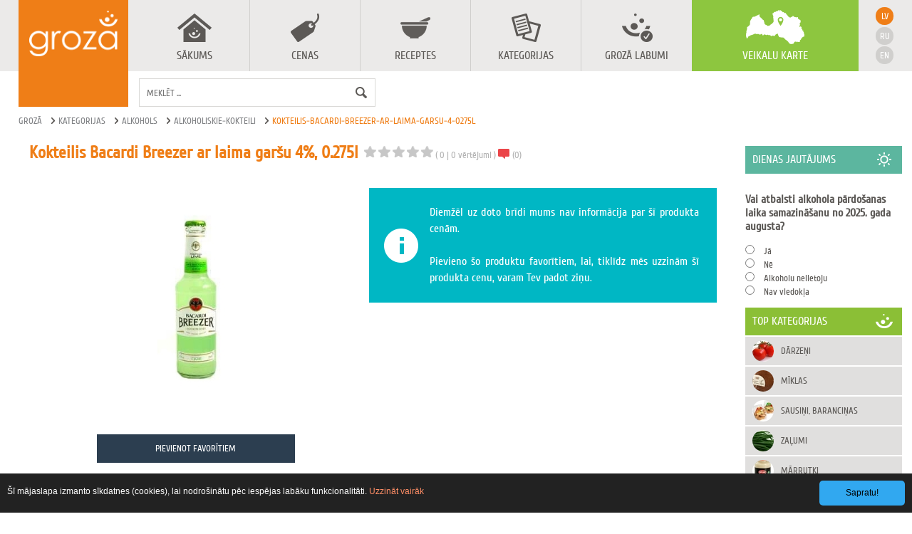

--- FILE ---
content_type: text/html; charset=utf-8
request_url: https://www.groza.lv/produkti/alkohols/alkoholiskie-kokteili/kokteilis-bacardi-breezer-ar-laima-garsu-4-0275l/
body_size: 6816
content:

<!DOCTYPE html><!--[if lt IE 7]><html class="no-js lt-ie9 lt-ie8 lt-ie7"><![endif]-->
<!--[if IE 7]><html class="no-js lt-ie9 lt-ie8"><![endif]-->
<!--[if IE 8]><html class="no-js lt-ie9"><![endif]-->
<html lang="lv">
  <head>
    <meta charset="utf-8"><!--[if IE><meta http-equiv="X-UA-Compatible" content="IE=edge"><![endif]-->
    <meta name="viewport" content="width=device-width, initial-scale=1.0">
    
    <title>Kokteilis Bacardi Breezer ar laima garšu 4%, 0.275l</title>
    <meta name="description" content="Kokteilis Bacardi Breezer ar laima garšu 4%, 0.275l cenas veikalos. Pievieno produktu, lai saņemtu ziņas par jaunākajām cenām un īpašajiem piedāvājumiem." /><meta name="keywords" content="receptes recepte Grozā.lv cenas" />
    <!-- Place favicon.ico and apple-touch-icon.png in the root directory-->
    
    <link rel="stylesheet" type="text/css" href="/css/fomantic-ui/semantic.min.css">
    <link rel="stylesheet" type="text/css" href="/js/remodal/jquery.remodal.css">
    <link rel="stylesheet" type="text/css" href="/js/lightbox/lightbox.css">
    <link rel="stylesheet" type="text/css" href="/css/default.css?v=0.2">
    <link rel="stylesheet" type="text/css" href="/js/raty-2.7.0/jquery.raty.css">
    <link rel="stylesheet" type="text/css" href="/css/search.css">

    <link rel="icon" type="image/png" href="/favicon-16x16.png" />
    <link rel="icon" type="image/png" href="/favicon.png" />
    <!-- Standard iPhone --> 
    <link rel="apple-touch-icon" sizes="57x57" href="/apple-icon-114x114.png"/>
    <!-- Retina iPhone --> 
    <link rel="apple-touch-icon" sizes="114x114" href="/apple-icon-114x114.png"/>
    <!-- Standard iPad --> 
    <link rel="apple-touch-icon" sizes="72x72" href="/apple-icon-144x144.png"/>
    <!-- Retina iPad --> 
    <link rel="apple-touch-icon" sizes="144x144" href="/apple-icon-144x144.png"/>
    <!-- For iPad with @2× display running iOS ≥ 7: -->
    <link rel="apple-touch-icon-precomposed" sizes="152x152" href="/apple-icon-152x152.png">
    <!-- For iPhone 6 Plus with @3× display: -->
    <link rel="apple-touch-icon-precomposed" sizes="180x180" href="/apple-icon-180x180.png">
    <!-- For Chrome for Android: -->
    <link rel="icon" sizes="192x192" href="/android-icon-192x192.png">


    <!--
    <link rel="apple-touch-icon" sizes="57x57" href="/apple-icon-57x57.png">
    <link rel="apple-touch-icon" sizes="60x60" href="/apple-icon-60x60.png">
    <link rel="apple-touch-icon" sizes="72x72" href="/apple-icon-72x72.png">
    <link rel="apple-touch-icon" sizes="76x76" href="/apple-icon-76x76.png">
    <link rel="apple-touch-icon" sizes="114x114" href="/apple-icon-114x114.png">
    <link rel="apple-touch-icon" sizes="120x120" href="/apple-icon-120x120.png">
    <link rel="apple-touch-icon" sizes="144x144" href="/apple-icon-144x144.png">
    <link rel="apple-touch-icon" sizes="152x152" href="/apple-icon-152x152.png">
    <link rel="apple-touch-icon" sizes="180x180" href="/apple-icon-180x180.png">
    <link rel="icon" type="image/png" sizes="192x192" href="/android-icon-192x192.png">
    <link rel="icon" type="image/png" sizes="32x32" href="/favicon-32x32.png">
    <link rel="icon" type="image/png" sizes="96x96" href="/favicon-96x96.png">
    <link rel="icon" type="image/png" sizes="16x16" href="/favicon-16x16.png">
    <link rel="manifest" href="/manifest.json">
    <meta name="msapplication-TileColor" content="#ffffff">
    <meta name="msapplication-TileImage" content="/ms-icon-144x144.png">
    <meta name="theme-color" content="#ffffff">
    -->

    <link rel="alternate" href="http://www.groza.lv/lv/produkti/alkohols/alkoholiskie-kokteili/kokteilis-bacardi-breezer-ar-laima-garsu-4-0275l/" hreflang="lv" /><link rel="alternate" href="http://www.groza.lv/ru/produkti/alkohols/alkoholiskie-kokteili/kokteilis-bacardi-breezer-ar-laima-garsu-4-0275l/" hreflang="ru" /><link rel="alternate" href="http://www.groza.lv/en/produkti/alkohols/alkoholiskie-kokteili/kokteilis-bacardi-breezer-ar-laima-garsu-4-0275l/" hreflang="en" />

    <script type="text/javascript" src="/js//ax.js"></script>  
    
    <script type="text/javascript" src="/atk4/js/jquery-2.2.1.min.js"></script>
<script type="text/javascript" src="/atk4/js/start-atk4.js"></script>
<script type="text/javascript" src="/atk4/js/jquery-ui-1.11.4.min.js"></script>
<script type="text/javascript" src="/atk4/js/ui.atk4_loader.js"></script>
<script type="text/javascript" src="/atk4/js/ui.atk4_notify.js"></script>
<script type="text/javascript" src="/atk4/js/atk4_univ_basic.js"></script>
<script type="text/javascript" src="/atk4/js/atk4_univ_jui.js"></script>

    <script src="/js/zoomcharts/zoomcharts.js" type="text/javascript"></script>
    <script src="/js/js-marker-clusterer/src/markerclusterer.js" type="text/javascript"></script>
    <script src="/css/fomantic-ui/semantic.min.js"></script>
 
    <script type="text/javascript">
      $(function(){
          $.atk4.includeJS("/js/remodal/jquery.remodal.js");
$.atk4.includeJS("/js/lightbox/lightbox-2.6.min.js");
$.atk4.includeJS("/js/atk4_remodal.js");
$.atk4.includeJS("/js/main.js");
$.atk4.includeJS("/js/comment.js");
$.atk4.includeJS("/js/popups.js");
$.atk4.includeJS("/js/search.js");
$.atk4.includeJS("/js/raty-2.7.0/jquery.raty.js");
$.atk4.includeJS("/js/ui.stats.js");
$.atk4(function(){ $("#log-in, #rm-log-in").bind('click',function(ev,ui){ev.preventDefault();ev.stopPropagation(); $("#log-in, #rm-log-in").univ().openRemodal('Login','/lv/login/',{'maxWidth':'500px'})});
$("#register, #rm-register").bind('click',function(ev,ui){ev.preventDefault();ev.stopPropagation(); $("#register, #rm-register").univ().openRemodal('Sign up','/lv/register/',{'maxWidth':'500px'})});
$(".comment-button").bind('click',function(ev,ui){ev.preventDefault();ev.stopPropagation(); Comment.submit({"url":"\/lv\/comment\/submit\/?product=kokteilis-bacardi-breezer-ar-laima-garsu-4-0275l","id":"673","target":"product","objectId":"ad5d23b3__ew_comment_list"});;$(".comment-button")});
$("#ad5d23b3__ew_comment_list_blockpaginator a").bind('click',function(ev,ui){ev.preventDefault();ev.stopPropagation(); Main.doPage("Groza_layout_default_product_view_comment_block",
                    $(this),
                    $(this).attr('data-page'),
                    $(this).attr('href')
                );;$("#ad5d23b3__ew_comment_list_blockpaginator a")});
Main.initLayout();;;
Main.initSearch('{"url":"\/lv\/meklet\/","tooLess":"Mekl\u0113\u0161anas fr\u0101zei j\u0101sast\u0101v vismaz no 3 simboliem."}');;;
Main.initRaty({"starOff":"\/images\/design\/rate.png","starOn":"\/images\/design\/rated.png","starHalf":"\/images\/design\/half-rate.png","half":false,"hints":["slikts","v\u0101j\u0161","norm\u0101ls","labs","izcils"]});;;
Main.initFav({"t_unmark":"Dz\u0113st favor\u012btu","t_mark":"Pievienot favor\u012btiem"});;;
Main.initMainPoll({"objectId":"Groza_layout_default_view_poll_block","target":"mainPollChart"});;;
Main.initGoogleAx();;;
$('#Groza_layout_default_product').stats().stats('initProductPricesChart',{'dataLimitFrom':null,'dataLimitTo':1359583200,'values':[[1335301200,'2.06',null],[1335387600,null,'1.41'],[1359496800,'2.03',null],[1359583200,null,'1.41']],'unit':'d'});
Comment.initComments();;;
; });

      });
      
    </script>
  </head>
  <body class="page-product" data-alco="1">

  <script>
(function(i,s,o,g,r,a,m){i['GoogleAnalyticsObject']=r;i[r]=i[r]||function(){
    (i[r].q=i[r].q||[]).push(arguments)},i[r].l=1*new Date();a=s.createElement(o),
    m=s.getElementsByTagName(o)[0];a.async=1;a.src=g;m.parentNode.insertBefore(a,m)
})(window,document,'script','//www.google-analytics.com/analytics.js','ga');

ga('create', 'UA-29666597-1', 'auto');
ga('send', 'pageview');
  </script>
    
  <!--[if lt IE 7]>
    <p class="chromeframe">You are using an <strong>outdated</strong> browser. Please <a href="http://browsehappy.com/">upgrade your browser</a> or <a href="http://www.google.com/chromeframe/?redirect=true">activate Google Chrome Frame</a> to improve your experience.</p>
    <![endif]-->
    <div id="lside" class="closed">
    <ul class="main-menu">
    </ul>
    <ul class="lang-menu">
        <li class="active"><a href="/lv/produkti/alkohols/alkoholiskie-kokteili/kokteilis-bacardi-breezer-ar-laima-garsu-4-0275l/">lv</a></li><li class=""><a href="/ru/produkti/alkohols/alkoholiskie-kokteili/kokteilis-bacardi-breezer-ar-laima-garsu-4-0275l/">ru</a></li><li class=""><a href="/en/products/alcohol/alcoholic-cocktails/cocktail-with-lime-flavor-bacardi-breezer-4-0275l/">en</a></li>
    </ul>
    <ul class="user-menu">
        
    </ul>

</div>


<div id="logo" style="">
        
        <a id="logo-a" href="/lv/"><img src="/../images/design/groza-logo.png"></a>
        
        <div class="divider"></div>
        <div id="option-btn">
            <span></span>
            <span></span>
            <span></span>
        </div>
    </div>

<header>
    <!-- EDIT START -->
    
    <nav id="header-nav" style="">
        <a id="rm-lang-menu" class="button-rm">LV</a>
        <a href="/lv/veikalu-karte/" class="button-mob-map">Karte
            <span class="map-icon"></span>
        </a>
        <ul id="lang-menu">
            <li class="active"><a href="/lv/produkti/alkohols/alkoholiskie-kokteili/kokteilis-bacardi-breezer-ar-laima-garsu-4-0275l/">lv</a></li><li class=""><a href="/ru/produkti/alkohols/alkoholiskie-kokteili/kokteilis-bacardi-breezer-ar-laima-garsu-4-0275l/">ru</a></li><li class=""><a href="/en/products/alcohol/alcoholic-cocktails/cocktail-with-lime-flavor-bacardi-breezer-4-0275l/">en</a></li>
        </ul>
        
        <ul id="map">
            <li>
                <h3>
                    <a href="/lv/veikalu-karte/" >
                        <span class="map-icon"></span>
                        <span class="menu-text">Veikalu karte</span>
                    </a>
                </h3>
            </li>
        </ul>
        
        <ul class="nav">
            <!--<li class="rm-button">
                <span></span>
                <span></span>
                <span></span>
            </li>-->
            <ul id="mainMenu" class="main-list">
                
                <li class="main ">
                    <h3>
                        <a href="/lv/" >
                            <span class="menu-icon home"></span>
                            <span class="menu-text">Sākums</span>
                        </a>
                    </h3>
                    
                </li>
                
                <li class="main ">
                    <h3>
                        <a href="/lv/cenas/" >
                            <span class="menu-icon price"></span>
                            <span class="menu-text">Cenas</span>
                        </a>
                    </h3>
                    
                </li>
                
                <li class="main ">
                    <h3>
                        <a href="/lv/receptes/" >
                            <span class="menu-icon recipes"></span>
                            <span class="menu-text">Receptes</span>
                        </a>
                    </h3>
                    
                </li>
                
                <li class="main ">
                    <h3>
                        <a href="/lv/kategorijas/" >
                            <span class="menu-icon category"></span>
                            <span class="menu-text">Kategorijas</span>
                        </a>
                    </h3>
                    
                </li>
                
                <li class="main ">
                    <h3>
                        <a href="#" onClick="return false;">
                            <span class="menu-icon goods"></span>
                            <span class="menu-text">Grozā labumi</span>
                        </a>
                    </h3>
                    
                    <div class="submenu" style="">
                        <ul class="drop-menu">
                            
                            <li>
                                <h3>
                                    <a href="/lv/jaunakie-produkti/" >Jaunākie produkti</a>
                                </h3>
                            </li>
                            
                            <li>
                                <h3>
                                    <a href="/lv/veikali/" >Veikali</a>
                                </h3>
                            </li>
                            
                            <li>
                                <h3>
                                    <a href="/lv/komentari/" >Komentāri</a>
                                </h3>
                            </li>
                            
                            <li>
                                <h3>
                                    <a href="/lv/aptaujas/" >Aptaujas</a>
                                </h3>
                            </li>
                            
                        </ul>
                    </div>
                    
                </li>
                
            </ul>
        </ul>
        <div id="action-content">
            <form>
                <div id="search">
                    <input id="search-input" placeholder="MEKLĒT ..." value="" autocomplete="off" />
                    <a class="search-button" href=""></a>
                </div>
        <!--
                <select id="place-input" name="places">
                    <option></option>
                    <option value="1">Rīga</option>
                    <option value="2">Liepāja</option>
                    <option value="3">Jelgava</option>
                    <option value="4">Valmiera</option>
                    <option value="5">Daugavpils</option>
                    <option value="6">Ventspils</option>
                </select>
                -->
                
                <!--
                <div id="log-on-content">
                    <a id="rm-log-in" class="button-rm" href="/lv/login/"></a>
                    <a id="log-in" class="button" href="/lv/login/">pierakstīties</a>
                    <a id="rm-register" class="button-rm" href="/lv/register/"></a>
                    <a id="register" class="button" href="/lv/register/">reģistrēties</a>
                </div>
                -->
                
                
            </form>
        </div>
    </nav>
    <div class="location-bar">
        <!--<a href="index.html" class="active" >grozā</a>-->
        <a href='/' class='' title='Grozā'> Grozā</a><a href='/lv/kategorijas/' class='' title='Kategorijas'> Kategorijas</a><a href='/lv/produkti/alkohols/' class='' title='Alkohols'> Alkohols</a><a href='/lv/produkti/alkohols/alkoholiskie-kokteili/' class='' title='Alkoholiskie-kokteili'> Alkoholiskie-kokteili</a><a href='/lv/produkti/alkohols/alkoholiskie-kokteili/kokteilis-bacardi-breezer-ar-laima-garsu-4-0275l/' class='active' title='Kokteilis-bacardi-breezer-ar-laima-garsu-4-0275l'> Kokteilis-bacardi-breezer-ar-laima-garsu-4-0275l</a>
    </div>
    <!-- EDIT END -->
</header>
<div id="content_wrapper">
    <content>
        <!-- EDIT START -->
            <div class="data-list">
                <div class="product-container">
                    
                    <div id="cookie-consent">
    <div class="cc_container">
        <a id="cookie-consent-btn" href="#" class="cc_btn cc_btn_accept_all">Sapratu!</a>
        <p class="cc_message">Šī mājaslapa izmanto sīkdatnes (cookies), lai nodrošinātu pēc iespējas labāku funkcionalitāti.  
        <a class="cc_more-info" href="/lv/noteikumi/#privacy-policy">Uzzināt vairāk</a>
        
        </p>
    </div>
</div>
<div id="Groza_layout_default_product" itemscope itemtype="http://schema.org/Product">
    <meta itemprop="sku" content="673" />
    
    
    <ul class="about-header">
        <li><h1 itemprop="name" data-product="673" data-price="" >Kokteilis Bacardi Breezer ar laima garšu 4%, 0.275l</h1></li>
        <li>
        <span id="starRate_product_673" class="rate" data-target="product" data-score="" data-id=""></span>
        </li>
        <li>
        
        
            <span class="rate-results">( 
                <span>0</span> | 
                <span>0</span>
                <span> vērtējumi</span> 
            )</span>
        
        </li>
        <li class="comments">(<a href="#">0</a>)</li>
    </ul>
    <div class="block-left full-second">
        <div class="about-product-img">
            <div class="product-header">
                
                
            </div>
            <a href="/images/products/673-large-1.jpg" data-lightbox="product">
                <img src="/images/products/673-large-1.jpg" itemprop="image">
            </a>
            <div class="button-fav product-button " data-target="product">
                <a href="">Pievienot favorītiem</a>
            </div>
        </div>
    </div>
    <div class="block-right full-second">
    <div id="Groza_layout_default_product_view_messageblock" class="message-block note">
    <p>Diemžēl uz doto brīdi mums nav informācija par šī produkta cenām.<br /><br/>Pievieno šo produktu favorītiem, lai, tiklīdz mēs uzzinām šī produkta cenu, varam Tev padot ziņu.
    
    </p>
</div>

    

    
    
    
    
    
    
    </div>
    <div class="block-left full-first">
        
        
        
    <!--
        <div class="about-product-text">
            <h1 class="container-title">par produktu:</h1>
            <p>This is Photoshop's version  of Lorem Ipsum. Proin gravida nibh vel velit auctor aliquet. Aenean sollicitudin, lorem quis bibendum
                auctor, nisi elit consequat ipsum, nec sagittis sem nibh id elit. Duis sed odio sit amet nibh vulputate cursus a sit amet mauris.
                Morbi accumsan ipsum velit. Nam nec tellus a odio tincidunt auctor a ornare odio. Sed non  mauris vitae erat consequat auctor
                eu in elit. Class aptent taciti sociosqu ad litora torquent perconubia nostra, per inceptos himenaeos. Mauris in erat justo.
                Nullam ac urna eu felis dapibus condimentum sit amet a augue. Sed non neque elit. Sed ut imperdiet nisi. Proin condimentum
                fermentum nunc. Etiam pharetra, erat sed fermentum feugiat, velit mauris egestas quam, ut aliquam massa nisl
                quis neque. Suspendisse in orci enim.
            </p>
        </div>
        <div class="about-product-text">
            <h1 class="container-title">skaties arī citus “latvijas maiznieks” produktus:</h1>
            <p>This is Photoshop's version  of Lorem Ipsum. Proin gravida nibh vel velit auctor aliquet. Aenean sollicitudin, lorem quis bibendum
                auctor, nisi elit consequat ipsum, nec sagittis sem nibh id elit. Duis sed odio sit amet nibh vulputate cursus a sit amet mauris.
                Morbi accumsan ipsum velit. Nam nec tellus a odio tincidunt auctor a ornare odio.
            </p>
            
            <ul class="other-product-list">
                <li class="previous-prod"><a href=""></a></li>
                <li class="other-prod"><a href=""><img src="design/o-1.png"></a></li>
                <li class="other-prod"><a href=""><img src="design/o-2.png"></a></li>
                <li class="other-prod"><a href=""><img src="design/o-3.png"></a></li>
                <li class="other-prod"><a href=""><img src="design/o-4.png"></a></li>
                <li class="other-prod"><a href=""><img src="design/o-5.png"></a></li>
                <li class="next-prod"><a href=""></a></li>
            </ul>
        </div>
    -->
    </div>
    <div class="block-right full-first">
        
    </div>
    <div class="block-left full-first">
        
    </div>
    <div class="block-right full-first">
       <!-- <h1 class="container-title">veikali kartē:</h1>
       <img src="design/map.png" style="width: 100%;">-->
    </div>

    <div id="productStatsBlock" style="clear: both;  margin: 20px 0;">
        <h2>Produkta cenu dinamika</h2>
        
        <div id="chart"></div>
        
        
    </div>

    

    <div style="clear:both; margin-bottom: 20px;">
        <div class="alcoWarning large">
    <span>PĀRMĒRĪGA ALKOHOLA LIETOŠANA IR KAITĪGA JŪSU VESELĪBAI.</span><br>
    <span class="alcoUnder">ALKOHOLISKOS DZĒRIENUS AIZLIEGTS PĀRDOT, NODOT UN IEGĀDĀTIES NEPILNGADĪGĀM PERSONĀM.</span>
</div>

    </div>

    <div id="commentWrapper">   
        <div id="Groza_layout_default_product_view_comment_block">
    <div class="block-full">
        <h2 class="title comment-title">Komentāri ( 0 )</h2>
        <div class="first-comment" style="">
            <textarea class="comment-field" placeholder="Ieraksti savu komentāru ..."></textarea>
            <div class="button-std comment-button">
                <a href="">Komentēt</a>
            </div>
            <hr>
        </div>
    </div>
    <div id="ad5d23b3__ew_comment_list">
    <ul class="comments-list">
        
        
        
        
    </ul>
    

</div>

</div>

    </div>

    <div id="Groza_layout_default_product_view_ax_mega">
    <div id="mega_center">
    

<!--
    
        
        <a href="https://zoomcharts.com/afxaneizens:ac1:aa9">
            <img src="https://zoomcharts.com/templates/default/promo/728x90-2.jpg" />
        </a>
        

        
        <a href="https://zoomcharts.com/afxaneizens:ac1:aa11">
            <img src="https://zoomcharts.com/templates/default/promo/728x90_2.jpg" />
        </a>
        

        
        <a href="https://zoomcharts.com/afxaneizens:ac1:aa8">
            <img src="https://zoomcharts.com/templates/default/promo/728x90.jpg" />
        </a>
        
    
-->
    
        <script type="text/javascript">
            var b1 = new AX();
            b1.getBanner("mega_center");
        </script>
    

    
</div>

</div>


    

</div>


                </div>
                <aside id="sidebar">
                    
                    
                    
                    
                    <div id="Groza_layout_default_view_poll_block">
    <div id="survey-block">
        <h3 class="icons" >Dienas jautājums</h3>
        <h4>Vai atbalsti alkohola pārdošanas laika samazināšanu no 2025. gada augusta?</h4>
        
        <ul id="poll-container">
            
<li>
<input id="polloption_14_66" type="radio" value="66" name="14">
<label for="polloption_14_66">Jā</label>
</li>

<li>
<input id="polloption_14_67" type="radio" value="67" name="14">
<label for="polloption_14_67">Nē</label>
</li>

<li>
<input id="polloption_14_68" type="radio" value="68" name="14">
<label for="polloption_14_68">Alkoholu nelietoju</label>
</li>

<li>
<input id="polloption_14_69" type="radio" value="69" name="14">
<label for="polloption_14_69">Nav viedokļa</label>
</li>

        </ul>
        
        
    </div>
    
</div>

                    
                    <div id="pop-category-block">
                        <h3 class="icons" >Top Kategorijas</h3>
                        <div id="Groza_layout_default_view_product_category_toplister">
    <ul id="category-container" class="category-container">
    
    
        <li>
        <a href="/produkti/darzeni-augli-zalumi/darzeni/">
            <div class="cat-img" id="cat-1" style="background-image: url('/images/products/2-micro-1.jpg');" ></div>
            <label style="">Dārzeņi</label>
        </a>
        </li>
    
    
    
        <li>
        <a href="/produkti/miltu-izstradajumi/miklas/">
            <div class="cat-img" id="cat-1" style="background-image: url('/images/products/1099-micro-1.jpg');" ></div>
            <label style="">Mīklas</label>
        </a>
        </li>
    
    
    
        <li>
        <a href="/produkti/miltu-izstradajumi/sausini-barancinas/">
            <div class="cat-img" id="cat-1" style="background-image: url('/images/products/257-micro-1.jpg');" ></div>
            <label style="">Sausiņi, baranciņas</label>
        </a>
        </li>
    
    
    
        <li>
        <a href="/produkti/darzeni-augli-zalumi/zalumi/">
            <div class="cat-img" id="cat-1" style="background-image: url('/images/products/117-micro-1.jpg');" ></div>
            <label style="">Zaļumi</label>
        </a>
        </li>
    
    
    
        <li>
        <a href="/produkti/garsvielas/marrutki/">
            <div class="cat-img" id="cat-1" style="background-image: url('/images/products/813-micro-1.jpg');" ></div>
            <label style="">Mārrutki</label>
        </a>
        </li>
    
    
    
        <li>
        <a href="/produkti/saldumi/zefiri/">
            <div class="cat-img" id="cat-1" style="background-image: url('/images/products/505-micro-1.jpg');" ></div>
            <label style="">Zefīri</label>
        </a>
        </li>
    
    
    </ul>

    
</div>

                    </div>
                    
                    <div id="aside-banner-block">
                        <div>

    <script async src="//pagead2.googlesyndication.com/pagead/js/adsbygoogle.js"></script>
    <!-- Groza.lv-aside T&D -->
    <ins class="adsbygoogle"
        style="display:block"
        data-ad-client="ca-pub-8096569721956035"
        data-ad-slot="2356202703"
        data-ad-format="auto"></ins>

</div>

                        
                        <!--
                        <a href=""><img src="/images/design/banner-1.png"></a>
                        <a href=""><img src="/images/design/banner-2.png"></a>
                        -->
                    </div>
                </aside>
            </div>
            <!-- EDIT END -->
    </content>
</div>
<div id="footer_wrapper">
    <footer>
        <!-- EDIT START -->
        <div id="footer-info">
            <ul id="info-container" class="f-info">
                <li><img src="/images/design/footer-logo.png"></li>
                <li class="mail"><a href="mailto:info@groza.lv" class="info-mail">info@groza.lv</a></li>
            </ul>
            <ul id="link-container" class="f-info">
                <li><a href="/contacts/">kontakti</a></li>
              <!--  <li><a href="/about/">par mums</a></li> -->
                <li><a href="/terms/">noteikumi</a></li>
               <!-- <li><a href="/ads/">reklāma</a></li> -->
            </ul>
            <ul id="statistic-container" class="f-info">
                <li><b>Kopā sistēmā:</b></li>
                <li><b>2 541</b> produkti</li>
                <li><b>16 734</b> cenas</li>
                <!--<li><b>611</b> lietotāji</li>-->
            </ul>
            <ul id="social-media-container" class="f-info" style="text-align:center;">
                <li id="fb" class="media"><a href="https://www.facebook.com/Grozalv" target="_blank"></a></li>
                <li id="dr" class="media"><a href="http://www.draugiem.lv/groza" target="_blank"></a></li>
                <li id="tw" class="media"><a href="https://twitter.com/Grozalv" target="_blank"></a></li>
                <!--<li id="g-plus" class="media"><a href="https://plus.google.com/+GrozaLv" target="_blank"></a></li>-->
                <li class="copyright">© Copyright SIA Proforio, 2026, Rīga</li>
            </ul>
            <ul id="footer-banner-block" class="f-info">
                <!--<li><a href=""><img src="/images/design/f-b-1.png"></a></li>-->
                <li></li>
            </ul>
        </div>
        <!-- EDOT END -->
    </footer>
</div>
<div id="transparent-background"></div>

    </body>
</html>


--- FILE ---
content_type: text/css
request_url: https://www.groza.lv/js/remodal/jquery.remodal.css
body_size: 1531
content:
@import url(https://fonts.googleapis.com/css?family=Exo+2:700,400&subset=latin,cyrillic);

/* ==========================================================================
   Remodal necessary styles
   ========================================================================== */

/* Hide scroll bar */

html.remodal-is-locked {
    overflow: hidden;
}

/* Anti FOUC */

.remodal,
[data-remodal-id] {
    visibility: hidden;
}

/* Necessary styles of the overlay */

.remodal-overlay {
    position: fixed;
    z-index: 999;
    top: -5000px;
    right: -5000px;
    bottom: -5000px;
    left: -5000px;

    display: none;
}

/* Necessary styles of the wrapper */

.remodal-wrapper {
    position: fixed;
    z-index: 1000;
    top: 0;
    right: 0;
    bottom: 0;
    left: 0;

    display: none;
    overflow: auto;

    text-align: center;

    -webkit-overflow-scrolling: touch;
}

.remodal-wrapper:after {
    display: inline-block;

    height: 100%;
    margin-left: -0.05em;

    content: "";
}

/* Fix iPad, iPhone glitches */

.remodal-overlay,
.remodal-wrapper {
    -webkit-transform: translateZ(0px);
}

/* Necessary styles of the modal dialog */

.remodal {
    position: relative;

    display: inline-block;
}

/* Anti-zoom. Font-size should be >= 16px. */

.remodal select,
.remodal textarea,
.remodal input,
.remodal select:focus,
.remodal textarea:focus,
.remodal input:focus {
    font-size: 16px;
}

/* ==========================================================================
   Remodal default theme
   ========================================================================== */

/* Default theme font */

.remodal,
.remodal * {
    font-family: "Exo 2", sans-serif;
}

/* Background for effects */

.remodal-bg {
    -webkit-transition: -webkit-filter 0.2s ease-out;
    -moz-transition: -moz-filter 0.2s ease-out;
    -o-transition: -o-filter 0.2s ease-out;
    transition: filter 0.2s ease-out;
}

body.remodal-is-active .remodal-bg {
    -webkit-filter: blur(3px);
    -ms-filter: blur(3px);
    filter: blur(3px);
    -moz-filter: blur(3px);
    -o-filter: blur(3px);
}

/* Default theme styles of the overlay */

.remodal-overlay {
    -webkit-transition: opacity 0.2s ease-out;
    -moz-transition: opacity 0.2s ease-out;
    -o-transition: opacity 0.2s ease-out;
    transition: opacity 0.2s ease-out;

    opacity: 0;
    background: rgba(33, 36, 46, 0.95);
}

body.remodal-is-active .remodal-overlay {
    opacity: 1;
}

/* Default theme styles of the modal dialog */

.remodal {
    font-size: 16px;

    -webkit-box-sizing: border-box;
    -moz-box-sizing: border-box;
    box-sizing: border-box;
    width: 100%;
    min-height: 100%;
    padding: 35px;

    -webkit-transition: -webkit-transform 0.2s ease-out, opacity 0.2s ease-out;
    -moz-transition: -moz-transform 0.2s ease-out, opacity 0.2s ease-out;
    -o-transition: -o-transform 0.2s ease-out, opacity 0.2s ease-out;
    transition: transform 0.2s ease-out, opacity 0.2s ease-out;
    -webkit-transform: scale(0.95);
    -moz-transform: scale(0.95);
    -ms-transform: scale(0.95);
    -o-transform: scale(0.95);
    transform: scale(0.95);

    opacity: 0;
    color: #182a3c;
    background: #f4f4f4;
    background-clip: padding-box;
}

body.remodal-is-active .remodal {
    -webkit-transform: scale(1);
    -moz-transform: scale(1);
    -ms-transform: scale(1);
    -o-transform: scale(1);
    transform: scale(1);

    opacity: 1;
}

/* Vertical align of the modal dialog */

.remodal,
.remodal-wrapper:after {
    vertical-align: middle;
}

/* Close button */

.remodal-close {
    position: absolute;
    top: 5px;
    right: 5px;

    width: 28px;
    height: 28px;

    -webkit-transition: background 0.2s ease-out;
    -moz-transition: background 0.2s ease-out;
    -o-transition: background 0.2s ease-out;
    transition: background 0.2s ease-out;
    text-decoration: none;

    -webkit-border-radius: 50%;
    border-radius: 50%;
}

.remodal-close:after {
    font-family: Arial, "Helvetica CY", "Nimbus Sans L", sans-serif !important;
    font-size: 28px;
    line-height: 28px;

    display: block;

    content: "×";
    cursor: pointer;
    -webkit-transition: all 0.2s ease-out;
    -moz-transition: all 0.2s ease-out;
    -o-transition: all 0.2s ease-out;
    transition: all 0.2s ease-out;
    text-decoration: none;

    color: #3e5368;
}

.remodal-close:hover,
.remodal-close:active {
    background: #3e5368;
}

.remodal-close:hover.remodal-close:after,
.remodal-close:active.remodal-close:after {
    color: #f4f4f4;
}

/* Dialog buttons */

.remodal-confirm,
.remodal-cancel {
    font-size: 10pt;

    display: inline-block;

    width: 120px;
    margin: 0 0 5px 0;
    padding: 9px 0;

    cursor: pointer;
    -webkit-transition: all 0.2s ease-out;
    -moz-transition: all 0.2s ease-out;
    -o-transition: all 0.2s ease-out;
    transition: all 0.2s ease-out;
    text-align: center;
    text-decoration: none;

    -webkit-border-radius: 6px;
    border-radius: 6px;
    background-clip: padding-box;
}

.remodal-confirm {
    color: #16a085;
    border: 2px solid #16a085;
    background: #f4f4f4;
}

.remodal-confirm:hover,
.remodal-confirm:active {
    color: #f4f4f4;
    background: #16a085;
}

.remodal-cancel {
    color: #c0392b;
    border: 2px solid #c0392b;
    background: #f4f4f4;
}

.remodal-cancel:hover,
.remodal-cancel:active {
    color: #f4f4f4;
    background: #c0392b;
}

/* Media queries
   ========================================================================== */

@media only screen and (min-width: 40.063em) /* min-width 641px */ {
    .remodal {
        max-width: 700px;
        min-height: 0;
        margin: 20px auto;

        -webkit-border-radius: 6px;
        border-radius: 6px;
    }
}

/* IE8
   ========================================================================== */

.lt-ie9 .remodal-overlay {
    filter: progid:DXImageTransform.Microsoft.gradient(startColorstr=#F021242E, endColorstr=#F021242E);
}

.lt-ie9 .remodal {
    width: 700px;
    min-height: 0;
    margin: 20px auto;
}

.lt-ie9 .remodal-close:after {
    margin: auto;

    text-align: center;
}

.lt-ie9 .remodal-close:hover,
.lt-ie9 .remodal-close:active {
    background: transparent;
}

.lt-ie9 .remodal-close:hover.remodal-close:after,
.lt-ie9 .remodal-close:active.remodal-close:after {
    color: #3e5368;
}


--- FILE ---
content_type: text/css
request_url: https://www.groza.lv/css/default.css?v=0.2
body_size: 12625
content:

@font-face {
    font-family: cuprumRegular;
    src: url('../fonts/Cuprum-Regular.eot');
    src: url('../fonts/Cuprum-Regular.eot?#iefix') format('embedded-opentype'),
    url('../fonts/Cuprum-Regular.woff') format('woff'),
    url('../fonts/Cuprum-Regular.ttf') format('truetype'),
    url('../fonts/Cuprum-Regular.svg#arialNarrow') format('svg');
    font-weight: normal;
    font-style: normal;
}

@font-face {
    font-family: cuprumBold;
    src: url('../fonts/Cuprum-Bold.eot');
    src: url('../fonts/Cuprum-Bold.eot?#iefix') format('embedded-opentype'),
    url('../fonts/Cuprum-Bold.woff') format('woff'),
    url('../fonts/Cuprum-Bold.ttf') format('truetype'),
    url('../fonts/Cuprum-Bold.svg#arialNarrow') format('svg');
}

html, body {
    font-family: cuprumRegular;
    font-size: 0.917em;
    width: 100%;
    height: 100%;
    margin: 0;
    padding: 0;
    color: #5c5956;
}
body {
    position: relative;
    display: table;
    background: #ffffff;
    display:inline-block;
    width:100%;
}
h1,h2,h3,h4,h5 {
    font-family: inherit;
    font-size: 1.17em;
    line-height: inherit;
}


header {
    width: 100%;
    padding: 0 2% 10px;
    background: #ebeae9;
    height: 100px;
    /*position: fixed;*/
    margin: 0;
    z-index: 5;
    top: 0;
    box-sizing: border-box;
}
#content_wrapper, #footer_wrapper {
    display: inline-block;
    width:100%;
}
content, footer { width:100%; display:inline-block; }
/*content {padding-top: 100px; }*/

footer {
    padding: 20px 2%;
    background: #24262d;
    box-sizing: border-box;
}

.data-list {
    padding-top: 40px;
    padding-left: 2%;
    padding-bottom:40px;
    overflow: hidden;
    width:100%;
    display:flex;
    gap: 5px;
}

@viewport {
    zoom: 1;
    width: device-width;
}

/* header*/

#logo {
    background-color: #ef7e17;
    width: 12.1%;
    height: 150px;
    text-align: center;
    /*position: fixed;*/
    position: absolute;
    box-sizing: border-box;
    z-index:7;
    margin-left:2%;
}
#logo-a  {
    box-sizing: border-box;
    background-color: #ef7e17;
    height:100%;
    padding: 10%;
    display:block;
}

#logo .divider {
    display:none;
    width:100%;
    height:1px;
    background-color:#EBEAE9;
}

#logo img { max-width: 100% }

#option-btn {
    background-color: #ef7e17;
    height:37%;
    cursor:pointer;
    padding: 10% 21%;
    display:none;
}
#logo-a:hover { background-color: #f18b2e; }
#option-btn:hover { background-color: #f18b2e; }

.nav {
    padding: 0 0 0 13%;
    list-style-type: none;
    margin: 0;
    overflow: hidden;
}

.nav li {
    display: inline-block;
    text-transform: uppercase;
    text-align: center;
    border-right: 1px solid #d0cfcd;
    box-sizing: border-box;
    float: left;
    /*width: 25%;*/ 
    width: 20%; 
    height: 100px;
}

.nav a {
    color: #5c5956;
    display: block;
    padding: 14px;
    word-break: break-all;
}
.nav li:last-child { border-right: none; }
.nav li:hover, .nav li.active { border-bottom: 2px solid #ef7e17; }
.nav .main:hover > h3 a, .nav li.main.active a { color: #ef7e17; }

.nav li:hover .home, .nav li.active .home { background: url("../images/design/header-icons.png") no-repeat -50px 0; }
.nav .price { background: url("../images/design/header-icons.png") no-repeat -100px 0; }
.nav li:hover .price, .nav li.active .price { background: url("../images/design/header-icons.png") no-repeat -150px 0; }
.nav .category { background: url("../images/design/header-icons.png") no-repeat -200px 0; }
.nav li:hover .category, .nav li.active .category { background: url("../images/design/header-icons.png") no-repeat -250px 0; }
.nav .goods { background: url("../images/design/header-icons.png") no-repeat -300px 0; }
.nav li:hover .goods, .nav li.active .goods { background: url("../images/design/header-icons.png") no-repeat -350px 0; }
.nav .recipes { background: url("../images/design/header-icons.png") no-repeat -100px -50px; }
.nav li:hover .recipes, .nav li.active .recipes { background: url("../images/design/header-icons.png") no-repeat -150px -50px; }

.menu-text { display: block; }
.main-list { padding: 0 0 0 11px; }
.main-list h3, #map h3 {
    margin: 0;
    font-weight: normal;
}
.nav .more {
    background: url("../images/design/more.png") no-repeat right 55px;
    display: inline-block;
}

.submenu {
    background-color: #cecdcc;
    opacity: 0.9;
    height: auto;
    position: absolute;
    top: 100px;
    width: 15.4%;
    display: none;
    z-index:2;
}
.submenu a {
    color: #5c5956;
    display: block;
}
.drop-menu {
    padding: 0;
    margin: 0;
}
.drop-menu li {
    float: left;
    width: 100%;
    /*display: block;*/
    height: auto;
    border: none;
    border-bottom: 1px solid #bdbbba;
}
.drop-menu li:last-child { border-bottom: none;}
.drop-menu h3,
.drop-menu h4 {
    margin: 0;
    font-weight: normal;
}
.drop-menu li:hover {
    background-color: #e0dfde;
    border-bottom: 1px solid #e0dfde;
}

.drop-menu li:hover a { color: #5c5956; }
.nav li:hover .submenu, #user:hover .submenu { display: block; }
#map {
    background-color: #8dc63f;
    float: right;
    padding: 0;
    list-style-type: none;
    width: 19%;
    margin: 0;
    text-align: center;
}

#map li {
    height: 100px;
    text-transform: uppercase;
    box-sizing: border-box;
    display: block;
}

#map a {
    color: #ffffff;
    display: block;
    padding: 14px 0;
}

#map:hover {
    background-color: #98cc52;
    border-bottom: none;
}

.map-icon {
    background: url("../images/design/header-icons.png") no-repeat 0 -50px;
    width: 82px;
    height: 50px;
    display: inline-block;
}

.menu-icon {
    background: url("../images/design/header-icons.png") no-repeat;
    width: 50px;
    height: 50px;
    display: inline-block;
}

a { text-decoration: none; }

#rm-lang-menu {
    color: #fff;
    cursor: pointer;
    display: none;
    float: right;
    line-height: 40px;
    text-align: center;
}

#lang-menu {
    display: inline-block;
    float: right;
    text-align: center;
    padding-left: 2%;
    margin: 10px 0 0 0;
}
#lang-menu ul { margin-top: 17%; }

#lang-menu li, #social-media-container .media {
    background-color: #d0cfcd;
    border-radius: 25px;
    width: 25px;
    height: 25px;
    line-height: 25px;
    margin: 0 0 10% 0;
    list-style-type: none;
}

#lang-menu li a {
    color: #ffffff;
    text-transform: uppercase;
    display: block;
    border-radius: 25px;
}

#lang-menu .active,
#rm-lang-menu.active { background-color: #ef7e17; }
#lang-menu li:hover { background-color: #ef7e17; }
#lang-menu:hover { border-bottom: none; }

#action-content {
    background-color: #ffffff;
    height: 50px;
    padding-left:13%; /*added padding*/
}
#search {
    float: left;
    position: relative;
    width: 32%;
    padding-right: 10px;
}
#search-input {
    width: 100%;
}
.search-button {
    background: url("../images/design/search.png") no-repeat center center;
    display: block;
    height: 40px;
    position: absolute;
    right: 0;
    top: 10px;
    width: 40px;
}

#place-input { width: 15.4%; }

#search-input, #place-input {
    height: 40px;
    box-sizing: border-box;
    margin: 10px 0 0 10px;
    padding: 0 0 0 10px;
    border: 1px solid #dad9d7;
    min-width: 114px;
    color: #5c5956;
}

#search-input { padding: 0 30px 0 10px;}

#log-on-content, #user-content {
    float: right;
    margin-top: 10px;
}

.button:not(.ui) {
    display: inline-block;
    width: 175px;
    height: 40px;
    color: #ffffff;
    text-transform: uppercase;
    line-height: 40px;
    box-sizing: border-box;
    background-color: #ef7e17;
    text-align: center;
}

.required::after {
    content: "*";
}
.required {
    color: red;
    font-size: 12px;
    margin-right: 2px;
}


#log-in, #register, #log-off, #user {
    text-indent: 10px;
    text-align: left;
}

#log-in { background: url("../images/design/log-in.png") no-repeat right 10px center #ef7e17; }
#log-off { background: url("../images/design/log-off.png") no-repeat right 10px center #ef7e17; }
#register { background: url("../images/design/new-user.png") no-repeat right 10px center #e2472e; }

#log-in:hover { background: url("../images/design/log-in.png") no-repeat right 10px center #f18b2e; }
#log-off:hover { background: url("../images/design/log-off.png") no-repeat right 10px center #f18b2e; }
#register:hover { background: url("../images/design/new-user.png") no-repeat right 10px center #e55942; }

#user {
    float: left;
    background: url("../images/design/more.png")no-repeat right #ebeae9;
    display: block;
}

.user-info-side img {
    height: 30px;
    border-radius: 30px;
    width: 30px;
    padding: 5px 5px 5px 0;
}

.user-info-side span {
    overflow: hidden;
    height: 40px;
    width: 120px;
    display: inline-block;
    vertical-align:top;
    color: #5c5956;
    padding-right: 20px;
    text-indent: 0;
}

.user-info-side a { display: block; }

#user .submenu {
    top: 150px;
    width: 175px;
    text-align: left;
}

.button:hover { 
    background-color: #f18b2e; 
    color: #fff;
}

.location-bar {
    background-color: #fff;
    padding-top: 10px;
    height: 20px;
    clear: both;
}

.location-bar a {
    background: url("../images/design/location-bar-icon.png") no-repeat right 2px; /*center;*/
    padding-right: 20px;
    text-decoration: none;
    font-size: 1em;
    color: #808285;
    text-transform: uppercase;
}

.location-bar a.active { color: #ef7e17; }
.location-bar a:hover { color: #5c5956; }
.location-bar a:last-child { background: none; }

/* rm */

#option-btn span {
    background-color: #ffffff;
    display: block;
    height: 2px;
    margin-top: 11px;
}

.option-btn span:last-child { 
    float: none; 
}

#header-nav .rm-button:hover { background-color: #6c6967;}

.button-rm {
    height: 40px;
    width: 40px;
    box-sizing: border-box;
    background: #ef7e17;
    display: inline-block;
}

.button-mob-map {
    display:none;
    color: #fff;
    cursor: pointer;
    float: right;
    line-height: 40px;
    text-align: center;

    height: 40px;
    width: 40px;
    box-sizing: border-box;
    background: #8dc63f;
}
.button-mob-map:hover, .button-mob-map:active, .button-mob-map:focus {
    color: #fff;
}

#rm-log-in  { background: url("../images/design/log-in.png") no-repeat center center #ef7e17; }
#rm-log-off  { background: url("../images/design/log-off.png") no-repeat center center #ef7e17; }
#rm-register { background: url("../images/design/new-user.png") no-repeat center center #e2472e; }

#rm-log-in:hover { background: url("../images/design/log-in.png") no-repeat center center #f18b2e; }
#rm-log-off:hover { background: url("../images/design/log-off.png") no-repeat center center #f18b2e; }
#rm-register:hover { background: url("../images/design/new-user.png") no-repeat center center #e55942; }

#user-content #rm-user {
    height: 40px;
    padding: 0 30px 0 8px;
    background: url("../images/design/more.png")no-repeat 45px #ebeae9;
}

/*content*/

.data-list section.product {
    display: inline-block;
    vertical-align:top;
    margin: 1% 1% 0 0;
    width: 19%;
    box-sizing: border-box;
    padding: 5px;
    float: left;
    /*min-width: 225px;*/
    min-width: 180px;
}
.data-list aside {
    display: inline-block;
    width: 15%;
    box-sizing: border-box;
    padding: 5px;
    min-width: 160px;
}
/*filter*/

.filter {
    /*
    width: 15%;
    display: inline-block;
    background-color: #e0dfde;
    margin-bottom: 20px;
    */

    width:100%;
    background-color: #e0dfde;
    margin-bottom: 20px;
    padding-bottom: 10px;
    flex: 1;
}

.filter h3 {
    background-color: #ff8e66;
    color: #ffffff;
    text-transform: uppercase;
    padding: 10px;
    margin: 0;
}

.filter h5 {
    margin: 0 0 15px 0;
    text-transform: uppercase;
    font-size: 1.1em;
    font-weight: bold;
    padding:10px 10px 0 10px;
}


.item-filter {
    border-bottom: 2px solid #ffffff;
}
.item-filter:last-child { border-bottom: none; }

.item-filter ul {
    padding: 0;
    list-style-type: none;
    text-transform: uppercase;
}

.item-filter li { 
    padding: 0 5px;
    line-height: 25px; 
}
.item-filter li:hover { color: #ff8e66; }

.item-filter input {
    margin-right: 8px;
    right: -1px;
    vertical-align: -2px;
}

.item-filter img { width: 20%; vertical-align: middle; padding:2px 0; }
.item-filter img:hover { opacity: 0.9;}
.item-filter .shop-netto { width: 10%; }

.item-filter input[type="checkbox"]:checked + label {
    color: #ff8e66;
    font-weight: bold;
}

.item-filter label, 
.item-filter input,
.item-filter li { cursor: pointer; }

.item-filter li:hover { background-color:#E8E8E8; }

/*right side*/

#survey-block h3, #pop-category-block h3, #subscription-end h3, #user-menu-block h3, #latest-news-block h3, aside h3 {
    margin: 0;
    padding: 10px 40px 10px 10px;
    color: #ffffff;
    text-transform: uppercase;
    font-weight: normal;
}

#subscription-end h3 { padding: 10px; }

#aside-banner-block {
    text-align: center;
    margin:auto;
}

#aside-banner-block img, .product-img img { width: 100%; }
#aside-banner-block img:hover, .other-product-list li:hover,.shop-list li:hover { opacity: 0.9;}

#survey-block .icons { background: url("../images/design/content-icons.png") no-repeat right -206px #5cb69f; }
#pop-category-block .icons { background: url("../images/design/content-icons.png") no-repeat right -156px #8bbf36; }
#recipe-category-block .icons { background: url("../images/design/content-icons.png") no-repeat right -156px #639bb4; }

#survey-block ul, #pop-category-block ul, #user-menu-block ul, ul.category-container {
    padding: 0;
    margin-top: 0;
}
#subscription-end {
    background-color: #eb4549;
    margin-bottom: 10px;
}

#user-menu-block .icons { background: url("../images/design/user-menu-icons.png")no-repeat right -5px #1ba1e2; }

#menu-container h4 {
    margin: 0;
    font-weight: normal;
    padding-left: 10px;
}
#user-menu-1 { background: url("../images/design/user-menu-icons.png")no-repeat right -55px; }
#user-menu-1:hover, #user-menu-1.active { background: url("../images/design/user-menu-icons.png")no-repeat right -105px; }
#user-menu-2 { background: url("../images/design/user-menu-icons.png")no-repeat right -155px; }
#user-menu-2:hover, #user-menu-2.active { background: url("../images/design/user-menu-icons.png")no-repeat right -205px; }
#user-menu-3 { background: url("../images/design/user-menu-icons.png")no-repeat right -255px; }
#user-menu-3:hover, #user-menu-3.active { background: url("../images/design/user-menu-icons.png")no-repeat right -305px; }
#user-menu-4 { background: url("../images/design/user-menu-icons.png")no-repeat right -355px; }
#user-menu-4:hover, #user-menu-4.active { background: url("../images/design/user-menu-icons.png")no-repeat right -405px; }
#user-menu-5 { background: url("../images/design/user-menu-icons.png")no-repeat right -455px; }
#user-menu-5:hover, #user-menu-5.active { background: url("../images/design/user-menu-icons.png")no-repeat right -505px; }
#user-menu-6 { background: url("../images/design/user-menu-icons.png")no-repeat right -555px; }
#user-menu-6:hover, #user-menu-6.active { background: url("../images/design/user-menu-icons.png")no-repeat right -605px; }
#user-menu-7 { background: url("../images/design/user-menu-icons.png")no-repeat right -655px; }
#user-menu-7:hover, #user-menu-7.active { background: url("../images/design/user-menu-icons.png")no-repeat right -705px; }
#user-menu-8 { background: url("../images/design/user-menu-icons.png")no-repeat right -755px; }
#user-menu-8:hover, #user-menu-8.active { background: url("../images/design/user-menu-icons.png")no-repeat right -805px; }
#user-menu-9 { background: url("../images/design/user-menu-icons.png")no-repeat right -855px; }
#user-menu-9:hover, #user-menu-9.active { background: url("../images/design/user-menu-icons.png")no-repeat right -905px; }
#user-menu-10 { background: url("../images/design/user-menu-icons.png")no-repeat right -955px; }
#user-menu-10:hover, #user-menu-10.active { background: url("../images/design/user-menu-icons.png")no-repeat right -1005px; }
#user-menu-11 { background: url("../images/design/user-menu-icons.png")no-repeat right -655px; }
#user-menu-11:hover, #user-menu-11.active { background: url("../images/design/user-menu-icons.png")no-repeat right -705px; }

#menu-container h4:hover { color: #1ba1e2; }
#menu-container h4.active { color: #1ba1e2; }

#poll-container li, #category-container li, #menu-container li, .category-container li {
    list-style-type: none;
}
#poll-container input { margin-right: 10px;}
#poll-container h4 {
    font-weight: normal;
    font-family: cuprumBold;
}
#poll-container label {
    cursor:pointer;
}
#mainPollChart {margin-bottom:15px;}

b {
    font-weight: normal;
    font-family: cuprumBold;
}

#category-container li, #menu-container li, .category-container li {
    height: 40px;
    background-color: #e0dfde;
    line-height: 40px;
    text-transform: uppercase;
    margin-top: 2px;
    overflow:hidden;
}

#category-container li:hover, 
#menu-container li:hover,
.category-container li:hover { 
    background-color: #dad9d8; 
}
#category-container label,
.category-container label { 
    cursor: pointer; 
}
#category-container a, #menu-container a, .category-container a {
    color: #5c5956;
    display: block;
}

.cat-img {
    border-radius: 30px;
    display: inline-block;
    float: left;
    height: 30px;
    margin: 5px 10px 0 10px;
    width: 30px;
}

#cat-1 { background: url("../images/design/cat-1.png") no-repeat center center; }
#cat-2 { background: url("../images/design/cat-2.png") no-repeat center center; }
#cat-3 { background: url("../images/design/cat-3.png") no-repeat center center; }
#cat-4 { background: url("../images/design/cat-4.png") no-repeat center center; }
#cat-5 { background: url("../images/design/cat-5.png") no-repeat center center; }
#cat-6 { background: url("../images/design/cat-6.png") no-repeat center center; }

/*pop-up*/

.pop-up {
    /*background-color: #ffffff;
    display: block;
    left: 0;
    margin: 0 auto;
    position: fixed;
    right: 0;
    width: 30%;
    top: 20%;
    z-index: 6;
    min-width: 266px;*/
    text-align: center;
}


#pop-up-log-in h2, #pop-up-register h2, #pop-up-get-password h2  {
    font-weight: normal;
    text-transform: uppercase;
    background-color: #ef7e17;
    margin: 0;
    height: 40px;
    line-height: 40px;
    padding-left: 10px;
    color: #ffffff;
    font-size: 1.3em;
}

#pop-up-register h2, #pop-up-get-password h2 { background-color: #e2472e; }

.pop-up .pop-up-button {
    height: 40px;
    width: 40px;
    display: block;
    float: right;
    border-left: 2px solid #ffffff;
    background: url("../images/design/cross.png")no-repeat;
}

#pop-up-log-in .pop-up-button:hover { background: url("../images/design/cross.png")no-repeat #f18b2e;}
#pop-up-register .pop-up-button:hover, #pop-up-get-password .pop-up-button:hover { background: url("../images/design/cross.png")no-repeat #e55942;}

.pop-up ul, .basic-form ul {
    padding: 0 10px 0 10px;
    list-style-type: none;
    margin: 20px 0 20px 0;
    overflow: hidden;
}

#pop-up-log-in label, #pop-up-register label, #pop-up-get-password label, .basic-form:not(.ui) label, .select-label {
    display: inline-block;
    /*   vertical-align:middle; */
    width: 150px;
    text-transform: uppercase;
    font-size: 1.2em;
}
#pop-up-log-in label.label-cb, 
#pop-up-register label.label-cb, 
#pop-up-get-password label.label-cb, 
.basic-form:not(.ui) label.label-cb, 
.select-label.label-cb {
    vertical-align: top;
    padding-top: 8px;
}

#pop-up-log-in li, #pop-up-register li, #pop-up-get-password li, .basic-form li { 
    margin: 10px 0 10px 0; 
}

#pop-up-log-in input, #pop-up-register input, #pop-up-get-password input, .basic-form:not(.ui) input {
    border: 1px solid #aeaeac;
    color: #808285;
    font-size: 1em;
    height: 30px;
    min-width: 200px;
    padding: 0 10px;
    width: 30%;
}
#pop-up-log-in input:hover, #pop-up-register input:hover, #pop-up-get-password input:hover, .basic-form input:hover { 
    border: 1px solid #c3c3c2; 
}
#pop-up-log-in input:focus, #pop-up-register input:focus, #pop-up-get-password input:focus, .basic-form input:focus { 
    border: 1px solid #ef7e17; 
}

#pop-up-log-in, #pop-up-register, #pop-up-get-password {
    display: inline-block;
    text-align:left;
}

.pop-up .button, .basic-form .button {
    float: right;
    margin-top: 10px;
}
.basic-form input[type=submit].button {
    cursor:pointer;
    border:0 none;
    color:#ffffff;
    height:40px;
}

p.pop-up-set { 
    margin: 20px 0 20px 0; 
    text-align:center; 
}
.forgot-p a { color: #ef7e17; }
.forgot-p a:hover { text-decoration: underline; }

.log-in-social { text-align: center;}

p.pop-up-set, #pop-up-register p, .forgot-p, #pop-up-get-password p {
    font-weight: bold;
    text-transform: uppercase;
    font-size: 1.2em;
}

#pop-up-register p, #pop-up-get-password p { margin: 14px 10px; }
#pop-up-register .forgot-p { margin-left: 0;}


#pop-up-log-in .log-in-social li, #pop-up-register .log-in-social li {
    display: inline-block;
    margin: 5px 0;
}

#pop-up-register input.input-cb {
    width: auto;
}
#pop-up-register p.privacy-extra {
    display: inline-block;
    vertical-align: top;
    font-size: 0.9rem;
    text-transform: none;
    margin: 6px 6px;
}

input.input-cb {
       
}
.product-container .manufacturer-info > img {
    max-width: 70px;
    display: inline-block;
    vertical-align: middle;
}
.product-container .manufacturer-info > h3 {
    display: inline-block;
    vertical-align: middle;
    margin: 3px 0px 0 8px;
}

.dr-button-log-in, .fb-button-log-in, .vk-button-log-in {
    display: block;
    height: 40px;
    width: 175px;
    margin:0 5px;
}
.dr-button-log-in { background: url("../images/design/dr-button-log-in.png")no-repeat; }
.dr-button-log-in:hover, .fb-button-log-in:hover, .product-img img:hover, .vk-button-log-in:hover { opacity: 0.9; }
.fb-button-log-in { background: url("../images/design/fb-button-log-in.png")no-repeat; }
.vk-button-log-in { background: url("../images/design/vk-button-log-in.png")no-repeat; }

.log-in-social a {
    text-align: right;
    color: #ffffff;
    text-transform: uppercase;
}

.log-in-social span {
    display: block;
    line-height: 40px;
    padding-right: 10px;
}

/*product*/

.product-header {
    height: 40px;
    line-height: 40px;
    text-align: right;
    overflow: hidden;
}
.product-header img { float: left; }

.product-header a {
    display: block;
    width: 100%;
    color: #5c5956;
}

.product-img, .video-container {
    position: relative;
    height: 0;
    padding-bottom: 100%;
    width: 100%;
}

.product-list section {
    box-sizing: border-box;
}

.comment-product-img img {
    float: left;
    margin-right: 10px;
    min-width: 60px;
    width: 5%
}

.rate {
    width: 110px;
    position: absolute;
    left: 0;
    bottom: 0px;
    z-index:2;
}
.shop {
    width: 22%;
    right: 0;
    position: absolute;
    bottom: 0;
    z-index:2;
}

.shop-netto { width: 10%; }

.discount {
    background-color: #eb4549;
    border-radius: 40px;
    width: 40px;
    height: 40px;
    text-align: center;
    color: #ffffff;
    float: left;
}

.priceTable .price {
    float:left;
}

.priceTable .discount {
    background-color: #eb4549;
    border-radius: 40px;
    width: 40px;
    height: 40px;
    text-align: center;
    color: #ffffff;
    float: left;
    margin-left:20px;
    line-height: 40px;
}

.lv-labums {
    background:url("../images/design/lv-labums-icon.png") no-repeat;
    width: 40px;
    height: 40px;
    margin-left: 5px;
    float: left;
    background-size: 100%;
}

.add-price {
    background:url("../images/design/add-price.png") no-repeat;
    width: 40px;
    height: 40px;
    margin-left: 5px;
    float: left;
    background-size: 100%;
}


.rate input, .rate img {
    background: url("../images/design/rate.png") no-repeat left center;
    border: medium none;
    cursor: pointer;
    padding: 0;
    width: 17px;
}

.rate input:hover, .rate img:hover { background: url("../images/design/rated.png") no-repeat left center; }

.product-info {
    box-sizing: border-box;
    padding: 10px;
    background: #ffa200;
    margin: 0 0 10px 0;
}

.cat-title { 
/*text-transform: uppercase; */
}

.product-info p, .product-info h2 {
    font-size: 1.15rem;
    color: #ffffff;
    margin: 0;
    height: 50px;
    overflow: hidden;
    line-height: 1.15rem;
}

.product-info h2 {
    font-family: cuprumBold;
    font-weight: normal;
}
.product-info .price {
    line-height: normal;
    font-family: cuprumBold;
    font-size: 1.6em;
}

.dropdown.optgroup .divider {
    border-top: none !important;
}

.product-info .price i {
    font-size: 0.9em;
    font-style: normal;
    font-weight: normal;
    padding-left: 2%;
    text-decoration: line-through;
}

.product-info:hover { background-color: #ffab19; }

.button.button-fav,
.button.remove-fav,
.button-std,
.button-fav, .remove-fav, .button-std {
    background-color: #2c3e50;
    height: 40px;
    text-align: center;
    line-height: 40px;
    text-transform: uppercase;
}

.button-cat { background-color: #84b32b; }
.remove-fav { background-color: #eb4549; }

.button-fav a, .remove-fav a, .button-std a {
    color: #ffffff;
    display: block;
}
.button-fav:hover, .button-std:hover { background-color: #415161; }
.button-cat:hover { background-color: #90ba40; }
.remove-fav:hover { background-color: #ed575b; }

.recipe, .news, .video { margin-bottom: 0; }
.recipe { background-color: #639bb4; }
.recipe:hover { background-color: #72a5bb; }
.news { background-color: #805f1e; }
.news:hover { background-color: #8c6f34; }
.video { background-color: #f76935; }
.video:hover { background-color: #f87749; }

.product-list .product h3 {
    margin: 0 0 10px 0;
    font-weight: bold;
    color: #ffffff;
    font-size: 1.3em;
    height: 44px;
    overflow: hidden;
}

.recipe p, .news p, .video p {
    height: 94px;
    font-size: 1.1em;
}

.page-recipe .step > p {
    line-height: 1.4em;
    text-align:justify;
}

.recipe-header { background: url("../images/design/content-icons.png") no-repeat -12px -6px; }
.news-header { background: url("../images/design/content-icons.png") no-repeat -16px -105px; }
.video-header { background: url("../images/design/content-icons.png") no-repeat -13px -56px; }

.video-container iframe {
    width: 100%;
    height: 100%;
    position: absolute;
}

/*about product*/

.product-container {
    flex: 5; /* Allow content to take up more space than the sidebar */
    padding: 15px;
    border-radius: 8px;
    /*    display: block;
    float: left;
    width: 83%;
    margin-right: 2%
     */
}

#sidebar {
    min-width: 250px;
    box-sizing: border-box;
    /*
    padding: 0;
    float: right;
    */
    flex: 1;
    padding: 15px;
    border-radius: 8px;
}

.product-container h1, .price-title {
    font-size: 1.8em;
    color: #ef7e17;
    font-weight: bold;
    margin-top: 0;
}

.price-title, .price-regular {
    margin: 20px 0 10px 0;
    font-size: 2em;
    text-transform: uppercase;
}

.old-price {
    font-size: 1.5em;
    margin-top: 0;
}

.about-header .rate {
    position: static;
}

.about-header {
    padding: 0;
    margin: 0;
}

.about-header li {
    list-style-type: none;
    display: inline-block;
}

.rate-results, .comments {
    font-weight: normal;
    color: #b4b4b4;
   /* margin: 0 10px 0 0;*/
}

.comments {
    background: url("../images/design/comment-icon.png") no-repeat;
    width: 16px;
    height: 16px;
    text-indent: 20px;
    cursor: pointer;
}
.comments { margin-right:30px; }
.rate-results a, .comments a { color: #b4b4b4; }
.rate-results a:hover, .comments a:hover { text-decoration: underline; }
.comment-rating em {
    font-style: normal;
}

.block-left, .news-img {
    width: 48%;
    margin-right: 1%;
    clear: both;
    margin-bottom: 20px;
    float: left;
    overflow: hidden;
}
.post-article .block-left, .news-img {
    padding-right: 1%;
}
.recipe-wrapper .description {
    line-height: 1.4em;
}
.block-right {
    width: 50%;
    float: right;
    margin-right: 1%;
}

.block-full {
    width: 100%;
    float: left;
}
.about-product-img {
    float: left;
    position: relative;
}
.about-product-img img { width: 100%; }

.about-product-img .product-header {
    position: absolute;
    height: 100px;
    width: 100%;
}

.about-product-img .discount {
    padding-bottom: 16%;
    width: 16%;
    height: 0;
    border-radius: 50%;
    float: right;
}

.about-product-img .discount span {
    float:left;
    width:100%;
    padding-top:50%;
    line-height:1em;
    margin-top:-0.5em;
    text-align:center;
    color:white;
    font-size: 2em;
}

.about-product-img .lv-labums {
    height: 100%;
    width: 16%;
    float: left;
}

.product-button {
    width: 278px;
    margin: 10px auto 0;
}

.special-offer img {
  /*  max-width: 272px;
    width: 40%;*/
    display:inline-block;
    vertical-align:middle;
    margin-right: 10px;
}
.special-offer p, .sale-date p, .added-date p { 
    font-size: 1.3em; 
    margin:0;
}
.special-offer p {
    display:inline-block;
    vertical-align:middle;
}
.sale-date, .add-date { 
    float: right;
    margin: 0 0 20px 20px; 
}
.sale-date h2, .add-date h2 {
    background: url("../images/design/akcija.png") no-repeat;
    text-indent: 40px;
    height: 32px;
    line-height: 32px;
    color: #8bbf36;
    text-transform: uppercase;
    margin: 0 0 5px 0;
}

.product-container .container-title {
    color: #ff8e66;
    text-transform: uppercase;
    font-size: 1.6em;
    margin-right: 1%;
    font-weight: normal;
    font-family: cuprumBold;
}
.product-container h2.container-title {
    font-size: 1.5em;
}
.block-left p { font-size: 1.2em; }

.comments-list  {
    display:inline-block;
    width:100%;
    padding: 0;
    list-style-type: none;
}

.other-product-list {
    display:inline-block;
    vertical-align:middle;
    width: 90%; /* fallback if needed */
    width: calc(100% - 30px);
}

.comments-list .deleted {
    font-style:italic;
    color:#808285;
}

/*
.other-product-list li {
    display: inline-block;
    vertical-align: middle;
}
.other-product-list .other-prod { width: 17%; }
.other-product-list img { max-width: 100%; }
*/
.previous-prod, .next-prod {
    background: url("../images/design/next-previous.png") no-repeat;
    height: 10px;
    width: 10px;
    cursor: pointer;
    display:inline-block;
    vertical-align:middle;
}
.next-prod { background: url("../images/design/next-previous.png") no-repeat 0 -10px; }
.previous-prod:hover { background: url("../images/design/n-p-hover.png") no-repeat; }
.next-prod:hover { background: url("../images/design/n-p-hover.png") no-repeat -10px 0; }

.product-container .title {
    height: 40px;
    line-height: 40px;
    color: #ffffff;
    text-transform: uppercase;
    text-indent: 10px;
    font-weight: normal;
    font-size: 1.3em;
    margin-right: 1%;
}

.recipe-title { background-color: #639bb4; }
.comment-title, .category-title { background-color: #2c3e50; }
.cat-list .category-title {
    background: url("../images/design/category-icons.png") no-repeat left #434d65;
    text-indent: 50px;
    margin: 0;
}

.cat-list { margin: 10px 1% 0 0; }

#cat-list-1 .category-title { background: url("../images/design/category-icons.png") no-repeat -5px -5px #434d65;}
#cat-list-1 .category-title:hover { background: url("../images/design/category-icons.png") no-repeat -5px -5px #555e74;}
#cat-list-4 .category-title { background: url("../images/design/category-icons.png") no-repeat -5px -105px #434d65;}
#cat-list-4 .category-title:hover { background: url("../images/design/category-icons.png") no-repeat -5px -105px #555e74;}
#cat-list-2 .category-title { background: url("../images/design/category-icons.png") no-repeat -5px -206px #434d65;}
#cat-list-2 .category-title:hover { background: url("../images/design/category-icons.png") no-repeat -5px -206px #555e74;}
#cat-list-10 .category-title { background: url("../images/design/category-icons.png") no-repeat -5px -305px #434d65;}
#cat-list-10 .category-title:hover { background: url("../images/design/category-icons.png") no-repeat -5px -305px #555e74;}
#cat-list-12 .category-title { background: url("../images/design/category-icons.png") no-repeat -5px -405px #434d65;}
#cat-list-12 .category-title:hover { background: url("../images/design/category-icons.png") no-repeat -5px -405px #555e74;}
#cat-list-15 .category-title { background: url("../images/design/category-icons.png") no-repeat -5px -505px #434d65;}
#cat-list-15 .category-title:hover { background: url("../images/design/category-icons.png") no-repeat -5px -505px #555e74;}
#cat-list-11 .category-title { background: url("../images/design/category-icons.png") no-repeat -5px -605px #434d65;}
#cat-list-11 .category-title:hover { background: url("../images/design/category-icons.png") no-repeat -5px -605px #555e74;}
#cat-list-5 .category-title { background: url("../images/design/category-icons.png") no-repeat -5px -705px #434d65;}
#cat-list-5 .category-title:hover { background: url("../images/design/category-icons.png") no-repeat -5px -705px #555e74;}
#cat-list-14 .category-title { background: url("../images/design/category-icons.png") no-repeat -5px -805px #434d65;}
#cat-list-14 .category-title:hover { background: url("../images/design/category-icons.png") no-repeat -5px -805px #555e74;}
#cat-list-8 .category-title { background: url("../images/design/category-icons.png") no-repeat -5px -905px #434d65;}
#cat-list-8 .category-title:hover { background: url("../images/design/category-icons.png") no-repeat -5px -905px #555e74;}
#cat-list-9 .category-title { background: url("../images/design/category-icons.png") no-repeat -5px -1005px #434d65;}
#cat-list-9 .category-title:hover { background: url("../images/design/category-icons.png") no-repeat -5px -1005px #555e74;}
#cat-list-13 .category-title { background: url("../images/design/category-icons.png") no-repeat -5px -1105px #434d65;}
#cat-list-13 .category-title:hover { background: url("../images/design/category-icons.png") no-repeat -5px -1105px #555e74;}
#cat-list-7 .category-title { background: url("../images/design/category-icons.png") no-repeat -5px -1205px #434d65;}
#cat-list-7 .category-title:hover { background: url("../images/design/category-icons.png") no-repeat -5px -1205px #555e74;}
#cat-list-6 .category-title { background: url("../images/design/category-icons.png") no-repeat -5px -1305px #434d65;}
#cat-list-6 .category-title:hover { background: url("../images/design/category-icons.png") no-repeat -5px -1305px #555e74;}
#cat-list-3 .category-title { background: url("../images/design/category-icons.png") no-repeat -5px -1405px #434d65;}
#cat-list-3 .category-title:hover { background: url("../images/design/category-icons.png") no-repeat -5px -1405px #555e74;}

#cat-list-1 .product-header { background: url("../images/design/category-icons.png") no-repeat -18px -55px;}
#cat-list-4 .product-header { background: url("../images/design/category-icons.png") no-repeat -12px -155px;}
#cat-list-2 .product-header { background: url("../images/design/category-icons.png") no-repeat -13px -255px;}
#cat-list-10 .product-header { background: url("../images/design/category-icons.png") no-repeat -13px -355px;}
#cat-list-12 .product-header { background: url("../images/design/category-icons.png") no-repeat -13px -455px;}
#cat-list-15 .product-header { background: url("../images/design/category-icons.png") no-repeat -13px -555px;}
#cat-list-11 .product-header { background: url("../images/design/category-icons.png") no-repeat -20px -655px;}
#cat-list-5 .product-header { background: url("../images/design/category-icons.png") no-repeat -13px -755px;}
#cat-list-14 .product-header { background: url("../images/design/category-icons.png") no-repeat -17px -855px;}
#cat-list-8 .product-header { background: url("../images/design/category-icons.png") no-repeat -18px -955px;}
#cat-list-9 .product-header { background: url("../images/design/category-icons.png") no-repeat -13px -1055px;}
#cat-list-13 .product-header { background: url("../images/design/category-icons.png") no-repeat -13px -1155px;}
#cat-list-7 .product-header { background: url("../images/design/category-icons.png") no-repeat -13px -1255px;}
#cat-list-6 .product-header { background: url("../images/design/category-icons.png") no-repeat -20px -1355px;}
#cat-list-3 .product-header { background: url("../images/design/category-icons.png") no-repeat -18px -1455px;}

.cat-list { overflow: hidden; }

.drop-cat-list { display: block; }

.comment-button {
    float: right;
    margin: 1% 1% 1%;
    width: 278px;
}

hr {
    border-style: solid;
    border-width: 1px 0 0;
    clear: both;
    display: block;
    height: 1px;
    margin: 0 1% 0 0;
    color: #d0cfcd;
}
.first-comment textarea {
    width: 98.6%;
    margin: 1% 0 1% 0;
    border: 1px solid #cfcfd1;
    box-sizing: border-box;
    height: 100px;
    padding: 10px;
    resize:none;
}

.comments-list li {
    display:inline-block;
    vertical-align:top;
    width:100%;
    margin: 1% 0;
    border-bottom: 1px solid #d0cfcd;
}
.comments-list li:last-child { border-bottom: none; }
.comments-list-replay li:last-child { border-bottom: 1px solid #d0cfcd; }

.comments-list p {
    display:inline-block;
    vertical-align:top;
    width:100%;
    margin: 10px 0;
    font-size: 1.1em;
}

.comment-header {
    float: left;
    margin-bottom: 10px;
}

.comments-list-replay { list-style-type: none; }

.comment-rate-icon {
    background: url("../images/design/comment-rate.png") no-repeat;
    height: 16px;
    width: 16px;
    display: inline-block;
}
.comment-options { float: right; }
.comment-reply {
    background: url("../images/design/reply.png") no-repeat;
    display: inline-block;
    width: 24px;
    height: 24px;
}

.pagination {
    display: inline-block;
    margin: 40px 0;
    text-align: center;
    width: 100%;
    height: 30px;
    overflow: hidden;
}

.pagination-list {
    list-style-type: none;
    padding-left: 0;
    margin: 0;
}
.pagination-list li {
    background-color: #e0dfde;
    text-align: center;
    line-height: 30px;
    border-radius: 30px;
    margin: 0 5px 0 0;
    display: inline-block;
    vertical-align: top;
}

.pagination-list a {
    display: block;
    color: #5c5956;
    width: 30px;
    line-height: 30px;
    border-radius: 30px;
    height: 30px;
}

.pagination-list .next {
    background: url("../images/design/next.png") no-repeat center center #2c3e50;
    height: 30px;
    vertical-align: middle;

}

.pagination-list a:hover, .pagination-list .active a {
    background-color: #ef7e17;
    color: #ffffff;
}

.pagination-list .previous {
    background: url("../images/design/previous.png") no-repeat center center #2c3e50;
    height: 30px;
    vertical-align: middle;

}

.pagination-list .next:hover a { background: url("../images/design/next.png") no-repeat center center #415161; }
.pagination-list .previous:hover a { background: url("../images/design/previous.png") no-repeat center center #415161; }

/* info blocks*/
.message-container { margin-bottom: 20px; }
.message-block {
    background-color: #ebeae9;
    margin: 20px auto;
    padding: 1%;
    text-align: center;
    box-sizing: border-box;
    color: #ffffff;
}

.message-block .button {
    background-color: #2c3e50;
    margin-bottom: 20px;
}

.message-block p {
    font-size: 1.5em;
    margin: 18px 20px;
}

.error.message-block p, .notification.message-block p, .success.message-block p, .note.message-block p { margin-left: 80px}

.favorite-block-icon {
    background: url("../images/design/message-icon-1.png") no-repeat;
    height: 60px;
    width: 60px;
    display: block;
    margin: 0 auto;
}

#add-favorites-block { color: #5c5956; }

.error.message-block { background: url("../images/design/message-icon-2.png") no-repeat 20px center #eb4549; }

.notification.message-block { background: url("../images/design/message-icon-3.png") no-repeat 20px center #ffa200; }

.success.message-block { background: url("../images/design/message-icon-4.png") no-repeat 20px center #8dc63f; }

.note.message-block { background: url("../images/design/message-icon-5.png") no-repeat 20px center #00b7c4; }

#msg-box {
    position:fixed;
    z-index: 10001;
    width:70%;
    top:25%;
    left: 50%;  
    padding-top:8px;
    /*margin-left: -250%;*/
    transform: translate(-50%, -50%);
    opacity:0.9;
    filter:alpha(opacity=90); /* For IE8 and earlier */
    
    /*font-size: 12px;
    line-height: 1.5;
    text-align:center;
    */
}


/*table*/
.dynamic-table {
    border-collapse: collapse;
    margin-bottom: 20px;
    width:100%;
}

.dynamic-table .alt { background-color: #e0dfde; }
.dynamic-table th { border-right: 1px solid #ffffff;}
.dynamic-table th:last-child, .dynamic-table td:last-child { border-right: none;}
.dynamic-table thead th {
    background-color: #ff8e66;
    color: #ffffff;
    height: 40px;
    text-align: center;
    text-transform: uppercase;
    width: 10%;
    font-size: 1.15em;
    font-weight:normal;
}

.dynamic-table td {
    border-right: 1px solid #cfcfd1;
    padding: 6px; /*10px*/
    position: relative;
}
.dynamic-table h2 {
    font-size:1.188em;
}
.dynamic-table p {
    margin:10px 0;
}

.dynamic-table tr:hover { background-color: #e8e8e8; }

.dynamic-table td img, #news-container img {
    max-width: 70px;
    vertical-align: middle;
    float:left;
    margin-right:10px;
}
.dynamic-table h2 a, .dynamic-table span a {
    color: #ef7e17;
}

.dynamic-table h2 { margin:0; /*margin: 0 0 5px 0;*/ }

.dynamic-table span a:hover { text-decoration: underline; }


/*shop list*/
.shop-list {
    padding: 0;
    list-style-type: none;
}
.shop-list li {
    display: inline-block;
    margin-right: 2%;
    margin-top:10px;
    text-transform: uppercase;
    font-size: 1.1em;
    vertical-align: middle;
}
.shop-list a { display: block; }

/*transparent background full*/

#transparent-background, #ajax-blanket {
    background-color: #3c3c3c;
    bottom: 0;
    display: none;
    left: 0;
    opacity: 0.5;
    position: fixed;
    right: 0;
    top: 0;
    z-index: 5;
}

#ajax-blanket {
    z-index: 1001;
}

/*footer*/

#footer-info { margin: 0 5px; }

#footer-info .f-info:last-child { padding-right: 0; }

#footer-info ul, .nolist {
    list-style-type: none;
}

.f-info {
    display: inline-block;
    padding: 0 7% 0 0;
}

.f-info a {
    color: #ffffff;
    text-transform: uppercase;
}
.f-info li { margin: 5px 0 5px 0}
.f-info a:hover { color: #ef7e17; }

.info-mail {
    background: url("../images/design/info-mail.png") no-repeat -11px -12px;
    padding-left: 25px;
}

.info-mail:hover { background: url("../images/design/info-mail.png") no-repeat -11px -52px; }
.info-mail a { text-indent: 20px; }

#statistic-container li { color: #ffffff; }
#statistic-container b {
    text-transform: uppercase;
    color: #ef7e17;
    font-weight: normal;
    font-family: cuprumBold;
}

#social-media-container .media {
    margin: 0 20px 0 0;
    border-radius: 30px;
    width: 30px;
    height: 30px;
}

.media {
    display: inline-block;
    cursor: pointer;
}
#social-media-container .media a {
    display: block;
    height: 100%;
    width: 100%;
}

#social-media-container #fb { background: url("../images/design/soc-icons.png")no-repeat -5px -5px #3b5998; }
#social-media-container #fb:hover { background: url("../images/design/soc-icons.png")no-repeat -5px -5px #4e69a2; }
#social-media-container #dr { background: url("../images/design/soc-icons.png")no-repeat -5px -46px #ff6600; }
#social-media-container #dr:hover { background: url("../images/design/soc-icons.png")no-repeat -5px -46px #ff7519; }
#social-media-container #tw { background: url("../images/design/soc-icons.png")no-repeat -5px -85px #00aced; }
#social-media-container #tw:hover { background: url("../images/design/soc-icons.png")no-repeat -5px -85px #19b4ef; }
#social-media-container #g-plus { background: url("../images/design/soc-icons.png")no-repeat -5px -124px #d34836; }
#social-media-container #g-plus:hover { background: url("../images/design/soc-icons.png")no-repeat -5px -124px #d75a4a; }

.f-info .copyright {
    color: #ffffff;
    margin-top: 10px;
}

#footer-banner-block { display: inline-block; width:100%; }
#footer-banner-block img { width: 100%; }

#lside {
    position:absolute;
    top:0;
    left:0;
    background-color: #EBEAE9;
    outline:1px solid #e0dfde;
    z-index:6;
    width:100%;
    height:100%;
    transition: all 0.3s ease-in-out 0s;
}
#lside.closed {
    left: -101%;
}
#lside > ul {
    display:none;
    list-style-type: none;
    text-align: center;
    padding: 0;
    margin: 0;
}

#lside li {
    height: 50px;
    line-height: 50px;
    border-bottom:1px solid #e0dfde;
}

#lside li:hover {
    background-color: #e0dfde;
}

#lside h3, #lside h4 {
    margin: 0;
    font-weight: normal;
}

#lside a {
    color: #5c5956;
    display: block;
}

#lside .menu-text {
    font-size: 1rem;
}
#lside .menu-icon {
    display:none;
}

img {text-decoration: none; border: 0px}

.sep {
    border-bottom:1px solid #d0cfcd;
}
.centeredWrapper {
    text-align:center;
}
.centeredWrapper > .centeredContent {
    margin:auto;
    text-align:left;
}

.button-nonactive {
    background-color: #ebeae9;
    color: #5c5956;
}

.button-nonactive:hover {
    color: #ffffff;
    background-color: #ef7e17;
}

.table-container {
    margin-top: 20px;
}

.delete, .delete-after {
    background: url("../images/design/delete.png") no-repeat;
    height: 30px;
    width: 30px;
    display: block;
    position: absolute;
    top: 40%;
    right: 10px;
    cursor: pointer;
}

.delete:hover, .delete-after:hover { background: url("../images/design/delete.png") 0 -30px no-repeat; }

.options {
    display: inline-block;
    padding: 0;
    list-style-type: none;
}

.lowest-price {
    vertical-align: 8px;
    margin-left: 10px;
    font-size: 1.2em;
    vertical-align: middle;
}

#tabsWrapper ul.ui-tabs-nav {
    padding:0;
}
#tabsWrapper ul.ui-tabs-nav > li {
    display:inline-block; vertical-align:top;
}
#tabsWrapper ul.ui-tabs-nav > li a {
    background-color: #ebeae9;
    color: #5c5956;
    box-sizing: border-box;
    display: inline-block;
    height: 40px;
    line-height: 40px;
    text-align: center;
    text-transform: uppercase;
    width: 175px;
}
#tabsWrapper ul.ui-tabs-nav > li.ui-state-active a {
    background-color: #ef7e17;
    color: #ffffff;
}

#fav-product-button, #fav-category-button { margin-bottom: 10px; }

/*
#ajax-loader {
    background: url("../images/design/ajax-loader.gif") no-repeat scroll 0 0 transparent;
    height: 128px;
    left: 50%;
    margin-left: -64px;
    margin-top: -64px;
    position: fixed;
    top: 50%;
    width: 128px;
    z-index: 1002;
}
*/
#ajax-loader {
    background: url("../images/design/orange-loading-gif.png") no-repeat scroll 0 0 transparent;
    left: 50%;
    margin-left: -24px;
    margin-top: -24px;
    position: fixed;
    top: 50%;
    width: 47px;
    height: 48px;
    z-index: 1002;
    animation: play .8s steps(12) infinite;
}

.loading {
    width: 47px;
    height: 48px;
    animation: play .8s steps(12) infinite;
    margin: 20px auto;
    background:url("../images/design/orange-loading-gif.png");
}
@keyframes play { 100% { background-position: -576px; } }

.product-admin-buttons {
    border-top:1px solid #cfcfd1;
    padding-top:10px;
    margin-top:60px;
    width:100%;
    display:inline-block;
    text-align:center;
}
.product-admin-buttons .button-std {
    width:45%;
    display:inline-block;
    vertical-align:top;
}
#commentWrapper {
    display:inline-block;
    width:100%;
}

.product-container .title-blue { color: #639bb4; }
.add-user { margin-top: 10px;}
.add-user span {
    padding-right: 5px;
    text-transform: uppercase;
}

.add-user a { color: #ef7e17; }
.add-user a:hover { text-decoration: underline; }

.block-right p {
    font-size: 1.2em;
    text-align:justify;
    /*margin-top: 0;*/
}
.block-right time {
    font-size: 1.2em;
}
.block-full h3 {
    font-size: 1.5em;
    margin-bottom: 5px;
}
.block-full p {
    font-size: 1.2em;
   /* margin-top: 0;*/
}

.special-offer {
    overflow: hidden;
    margin-bottom: 20px;
}
.about-header { margin-bottom: 10px;}

.select-label {
    display:inline-block;
    vertical-align:middle;
}
.select-wrapper {
    padding: 0;
    margin: 0;
    border: 1px solid #aeaeac;
    min-width: 220px;
    /*border-radius: 3px;*/
    overflow: hidden;
    background-color: #fff;

    background: #fff url("/images/design/arrowdown.gif") no-repeat 90% 50%;
    cursor:pointer;
    display:inline-block;
    vertical-align:middle;
}

.select-wrapper select {
    cursor:pointer;
    padding: 5px 8px;
   /* width: 130%;*/
    width: 100%;
    border: none;
    box-shadow: none;
    background-color: transparent;
    background-image: none;
    -webkit-appearance: none;
    -moz-appearance: none;
    appearance: none;
    font-size:1em;
    color:#808285;
}

.select-wrapper select:focus,
img:focus {
    outline: none;
}

.recipe_imgs li {
    border: 4px solid #f4f4f4;
    display: inline-block;
    height: 75px;
    margin-bottom: 30px;
    margin-right: 4px;
    position: relative;
    vertical-align: top;
    width: 75px;
}

.recipe_imgs {
    list-style-type: none;
    text-align: left;
    padding:0;
}

.step .recipe_step_image {
    text-align:center;
}
.step .recipe_step_image > img {
    margin:auto;
    width:61.8%;
}
    
/* Videos: https://css-tricks.com/NetMag/FluidWidthVideo/Article-FluidWidthVideo.php */
.recipe_step_video {
    text-align:center;
    margin:auto;
    width:61.8%;
}
.videoWrapper {
    position: relative;
    padding-bottom: 56.25%; /* 16:9 */
    padding-top: 25px;
    height: 0;
}
.videoWrapper iframe {
    position: absolute;
    top: 0;
    left: 0;
    width: 100%;
    height: 100%;
}

.about-header h1 { margin: 0 5px 10px 0; }
.product-container .title-brown, .text-bold { color: #805f1e; }
.text-bold { font-weight: bold; }

.share-public {
    padding: 0;
    margin-top: 10px;
}
.share-public li { margin-right: 5px; }
.share-public li:last-child { margin-right: 0; }

.accent-text { margin: 30px; }
.accent-text p {
    color: #805f1e;
    padding-left: 10px;
    font-style: italic;
}

#latest-news-block .icons { background: url("content-icons.png") no-repeat scroll right -255px #805f1e; }
#latest-news-block ul { padding: 0; }
#latest-news-block li {
    list-style-type: none;
    margin-bottom: 10px;
    padding-bottom: 10px;
    border-bottom: 1px solid #e0dfde;
    min-height:70px;
}

#latest-news-block .date {
    display: block;
    margin-top: 5px;
    color: #b4b4b4;
}
#latest-news-block a { color: #5c5956; display:block; min-height:70px; }
#latest-news-block a:hover { color: #805f1e; }
#latest-news-block li:last-child { border-bottom: none;}

.news-img img { width: 100%; }

.post-content {
    line-height:1.5em;
}
.post-content h2, .post-content h3, .post-content h4 {
    font-weight: normal;
    font-family: cuprumBold;
}
.post-content h3, .post-content h4 {
    display:inline-block;
    margin-top:10px;
    margin-bottom:5px;
}
.post-content p {
    font-size:1.125em;
    margin-top:5px;
    margin-bottom:15px;
    text-align:justify;
}
.post-article .add-date,
.page-recipe .add-date {
    padding:10px;
    border-left:1px solid #d0cfcd;
}
.pointer {
    cursor:pointer;
}
.pd-hor-5 {
    padding:0 5px;
}
.pd-hor-10 {
    padding:0 10px;
}
//.dynamic-table a,
.comments-list a,
.stb,
.shop-tiles .actions a
{
    color: #ef7e17;
}
//.dynamic-table a:hover,
.comments-list a:hover,
.stb:hover,
.shop-tiles .actions a:hover
{
   color: #5c5956;
}
.dvt {
    display:inline-block;
    vertical-align:top;
}
.dvm {
    display:inline-block;
    vertical-align:middle;
}
.half {
    width:48%;
    margin-right:1%;
}
.full {
    display:inline-block;
    vertical-align:top;
    width:100%;
}
.pr {
    color:#999999;
}
.contacts-page ul {
    list-style-type:none;
}
.contacts-page li, .clist li {
    margin-top:5px;
}

#aside-rectangle-lulu,
#aside-zoomcharts-rectangle {
    text-align:center;
    margin:15px 0;
}
.alcoWarning {
    background-color: white;
   /* bottom: 30px;*/
    bottom:0;
    color: #828282;
    font-size: 0.75em;
    font-weight: normal;
    opacity: 0.75;
    position: absolute;
    text-align: center;
    width: 100%;
    z-index: 0;
}
.alcoWarning:not(.large) .alcoUnder {
    font-size: 0.625em;
}

.alcoWarning.large {
    position: static;
    font-size: 1.8em;
    color:#5c5956;
    background-color: transparent;
}

#mega_center {
    margin:20px 0;
    display:inline-block;
    width:100%;
    text-align:center;
}



/* Cookie Consent: */
#cookie-consent {
    position: relative;
    z-index: 9001;
}
.cc_container, .cc_message, .cc_btn {
    animation-duration: 0.8s;
    animation-name: slideUp;
}
.cc_container {
    background: #222 none repeat scroll 0 0;
    box-sizing: border-box;
    color: #fff;
    font-family: "Helvetica Neue Light","HelveticaNeue-Light","Helvetica Neue",Calibri,Helvetica,Arial;
    font-size: 17px;
    bottom: 0;
    left: 0;
    overflow: hidden;
    padding: 10px;
    position: fixed;
    right: 0;
}
.cc_container .cc_btn {
    background-color: #f1d600;
    cursor: pointer;
    display: block;
    float: right;
    font-size: 0.7em;
    margin-left: 10px;
    max-width: 120px;
    padding: 8px 10px;
    text-align: center;
    transition: font-size 200ms ease 0s;
    width: 33%;
}
.cc_container .cc_btn, .cc_container .cc_btn:visited {
    background-color: #31a8f0;
    border-radius: 5px;
    color: #000;
    transition: background 200ms ease-in-out 0s, color 200ms ease-in-out 0s, box-shadow 200ms ease-in-out 0s;
}
.cc_container .cc_btn:hover, .cc_container .cc_btn:active {
    background-color: #fff;
    color: #000;
}
.cc_container .cc_message {
    font-size: 0.7em;
    margin: 0.6em 0;
}
.cc_more-info {
/*.product-container*/
    color:#ff8e66;
}


.shop-tiles > li {
    text-align: center;
    background-color: #EBEAE9;
    display: inline-block;
    margin: 5px 3px;
    min-height: 120px;
    padding: 8px;
    vertical-align: top;
    width: 130px;
}
.shop-tiles .shop-icon {
    display: inline-block;
    height: 35px;
}
.shop-tiles .shop-icon > img {
    width:100%;
}
.shop-tiles .actions {
    margin:0; padding:0;
    list-style-type: none;
}
.shop-tiles .actions > li {
    padding: 2px 3px;
    width: 100%;
    font-size: 1.125em;
}

.shop-branch-list .show-on-map {
    background: rgba(0, 0, 0, 0) url("../images/design/search.png") no-repeat scroll center center;
    cursor: pointer;
    float:right;
    height: 16px;
    margin-left: 10px;
    width: 16px;
}

.contact-details, .clist, .post-content {
    font-size:1.2em;
}

tfoot.totals {
    background-color:#e0dfde;
    /*border-top:2px solid #cfcfd1;*/
    border-top:2px solid #ffffff;
}
.DVSL-interaction {
    outline:none;
}
.new-product-image-block {
    text-align:center;
}
.new-product-image-block #main-product-image {
    max-width: 100%;
}
.q-name.ui.popup {
    min-width: 600px;
    max-height: 300px;
    overflow-x: auto;
}
.q-name {
    font-family: arial;
    display: none;
}
.show-when-800 {
    display:none;
}
.min-h-85 {
    min-height: 85px;
}
.button-reset {
    float: none !important;
    display: block !important;
}
.centeredContent {
    padding-top: 15px;
}
#new-price-form .product-title {
    display:inline-block;
}
#new-price-form .divide-product {
    margin-bottom: 35px;
}



/* new price branch list */

.btn-primary.active, .btn-warning.active, .btn-danger.active, .btn-success.active, .btn-info.active, .btn-inverse.active {
    color: rgba(255, 255, 255, 0.75);
}
.btn {
    background-color: #eeefeb;
    background-image: linear-gradient(to bottom, #eeefeb, #eeefeb);
    background-repeat: repeat-x;
    border: 1px solid #d0d1cd;
    color: #40433b;
    cursor: pointer;
    display: inline-block;
    font-size: 12px;
    font-weight: bold;
    line-height: 18px;
    margin-bottom: 0;
    padding: 7px 20px;
    text-align: center;
    vertical-align: middle;
}

.btn-danger {
    background-color: #da4f49;
    background-image: linear-gradient(to bottom, #ee5f5b, #bd362f);
    background-repeat: repeat-x;
    border-color: rgba(0, 0, 0, 0.1) rgba(0, 0, 0, 0.1) rgba(0, 0, 0, 0.25);
    color: #fff;
    text-shadow: 0 1px 1px rgba(0, 0, 0, 0.4);
}

.btn-danger:hover, .btn-danger.active, .btn-danger:active {
    background-color: #bd362f;
    background-image: linear-gradient(to bottom, #E05757, #aa2a2a);
    background-repeat: repeat-x;
    border-color: #992626;
    color: #fff;
    text-decoration: none;
    transition: background-position 0.1s linear 0s;
}

.btn-info {
    background-color: #49afcd;
    background-image: linear-gradient(to bottom, #5bc0de, #2f96b4);
    background-repeat: repeat-x;
    border-color: rgba(0, 0, 0, 0.1) rgba(0, 0, 0, 0.1) rgba(0, 0, 0, 0.25);
    color: #fff;
    text-shadow: 0 1px 1px rgba(0, 0, 0, 0.4);
}
.btn-info:hover, .btn-info.active, .btn-info:active {
    background-color: #2f96b4;
    background-image: linear-gradient(to bottom, #56B4D3, #2E83AA);
    background-repeat: repeat-x;
    border-color: rgba(0, 0, 0, 0.1) rgba(0, 0, 0, 0.1) rgba(0, 0, 0, 0.25);
    color: #fff;
    text-decoration: none;
    transition: background-position 0.1s linear 0s;
}
.btn-danger.active, .btn-danger:active,
.btn-info.active, .btn-info:active, .btn-danger:focus {
    box-shadow: 0 2px 4px rgba(0, 0, 0, 0.2) inset;
}


.new_update_branch_list {
    height:380px; width:100%;
    display:inline-block;
    vertical-align:top;
    margin:0;
}
.new_update_branch_list > p {
    margin:0 0 0 5px;
    padding:0; font-weight:bold;
}
.new_update_branch_list > ul {
    width:100%; height: 100%;
    list-style-type:none;
    overflow-y:auto;
    padding: 0;
}
.new_update_branch_list > ul > li {
    border-bottom:1px solid #E4E4E4;
    font-size:11px;
    padding:5px 5px;
    text-align:left;
    vertical-align:middle;
    cursor:pointer;
    margin:0;
}
.new_update_branch_list > ul > li:hover {
    background-color:#EDEDED;
}
.new_update_branch_list > ul > li .sname {
    display:inline-block; 
    width: calc(100% - 20px); 
    vertical-align:middle; 
    margin:0px; 
    padding:0px;
}
.new_update_branch_list > ul > li .toright {
    display:inline-block;
    vertical-align:middle;
    background: url('/images/design/misc.png') no-repeat scroll -32px -106px transparent;
    width:15px;
    height:14px;
    margin-left: 3px;
}
.new_update_branch_list > ul > li .toleft {
    display:inline-block;
    vertical-align:middle;
    background: url('/images/design/misc.png') no-repeat scroll -49px -106px transparent;
    width:15px;
    height:14px; 
    margin-right: 3px;
}

.grBordMed {
   /* border:4px solid #E4E4E4;*/
    border: 2px solid #c8c8c8;
    /*border-radius: 5px;*/
    box-shadow: 0 3px 0 rgba(0, 0, 0, 0.03) inset;
}

.no-branches {
    display: none;
}

.blue-help {
    color: #4183c4;
    cursor: pointer;
}
.fine, .ok {
    color: #5cb69f;
}
.pending {
    color: lightgrey;
}


/* end new price branch list */

@media screen and ( max-width: 2500px) {
    #header-nav .rm-button, #rm-log-in, #rm-register, #rm-log-off, #rm-user, #rm-submenu, .delete-after  { display: none; }
}

@media screen and ( max-width: 1506px) {
    /*.data-list section { width: 24%; }*/
    .data-list section.product { width: 19%; }
}

@media screen and (max-width: 1209px) {
    /*.data-list aside, .filter { width: 25%; }*/
    /*.product-container { width: 73%; } */
    .data-list section.product { width: 32%; }
    .full-first { width: 100%; }
    .block-right { margin-right: 0;}
}
@media screen and ( max-width: 1033px) {
    .data-list section.product { width: 49%; }
}

@media screen and ( max-width: 1024px) {
    .about-product-img .discount span { font-size: 1.5em; }
    /*#mega_center { display: none; }*/
}

@media screen and ( max-width: 980px) {
    .product-container h1, .price-title { font-size: 1.5em; }
    /*#logo, header { position: absolute; }*/
    .menu-text {
        font-size: 0.9rem;
    }
}

@media screen and (max-width: 900px) {
    
    #logo-a { height:49%; }
    #option-btn {display:block;}
    #logo .divider {display:block;}
    #rm-log-in, #rm-register, #rm-log-off, #user-content #rm-user {
        display: inline-block;
        vertical-align: top;
    }
    #log-in, #register, #log-off, #user { display: none; }
    .full-second { width: 100%; }
    .product-admin-buttons {
        padding-bottom:10px;
        border-bottom:1px solid #cfcfd1;    
    }
    .step .recipe_step_image > img {
        width:100%;
    }
    .nav a {
        padding: 14px 7px;
    }
    .ui.grid>[class*="eight wide"].column.full-lt-900 {
        width: 100% !important;
    }
}

@media screen and (max-width: 800px) {
    /*.product-container {
        margin-right: 20px;
        width: 60%;
    }*/
    /*.data-list aside, .filter { width: 35%; }*/
    .data-list section.product { 
        width: 100%;
    }
    #header-nav .nav { height:100px; }
    #header-nav .rm-button { display: block; }
    #header-nav .nav li {
        float: none;
        display: block;
        width: 200px;
    }
    #header-nav .main {
        height: auto;
        background-color: #cecdcc;
    }
    .nav h3 {
        margin: 0;
        padding: 0;
    }
    .main-list {
        position: absolute;
        display: none;
        z-index: 1;
    }
    #header-nav .main {
        border-bottom: 1px solid #bdbbba;
        padding-right: 0;
    }
    .main-list .drop-menu li:last-child { border-bottom: none;}
    #header-nav .main:hover {
        background-color: #e0dfde;
        border-bottom: 1px solid #e0dfde;
    }
    .nav li { border-right: none; }
    .nav .more { background: none; }
    .nav .main:hover > h3 a { color: #5c5956; }
    .main-list .submenu {
        right: 0;
        top: 187px;
        width: auto;
        opacity: 10;
        position: static;
        display: none;
    }
    .nav .main-list:hover .submenu { display: none; }
    #rm-submenu .submenu { display: block; }
    .submenu h3 { padding: 0; }
    .menu-icon { display: inline; }
    .nav .more {
        background-position: 174px;
        padding-right: 10px;
    }
    .main-list:hover .submenu { display: none; }

    .shop-list img { width: 70%; }
    .message-block { padding: 3%; }
    .message-block p { font-size: 1.3em; }
    #map { width: 130px; }
    #category-groups .drop-cat-list {
        display:none;    
    }
    
    .smaller-lt-800 .message-block p { 
        font-size: 0.85rem; 
        margin: 10px;
    }
    .smaller-lt-800 .error.message-block,
    .smaller-lt-800 .notification.message-block,
    .smaller-lt-800 .success.message-block,
    .smaller-lt-800 .note.message-block {
        background-size: 15px;
    }
    .smaller-lt-800 .error.message-block p, 
    .smaller-lt-800 .notification.message-block p, 
    .smaller-lt-800 .success.message-block p, 
    .smaller-lt-800 .note.message-block p {
        margin-left: 40px;
    }

    .delete-after { display: block; }
    .first { width: 100%; }
    .first table, .first thead, .first tbody, .first th, .first td, .first tr { display: block; }

    .first thead tr {
        display:none;
    }

    .first tr { border: 1px solid #ccc; }

    .first td {
        border: none;
        border-bottom: 1px solid #eee;
        position: relative;
        padding-left: 10px;
        white-space: normal;
        text-align:left;
    }

    .first td:before {
        position: absolute;
        top: 6px;
        left: 6px;
        width: 45%;
        padding-right: 10px;
        white-space: nowrap;
        text-align:left;
        font-weight: bold;
        text-transform: uppercase;
    }

    .first td:before { content: attr(data-title); }

    .half { 
        width:100%;
    }
    .hide-less-800 {
        display:none !important;
    }
    .show-when-800 {
        display:block;
    }
}

@media (max-width: 767px) {
    .data-list {
        flex-direction: column; /* Stack sidebar and content vertically */
    }

    #sidebar,
    .product-container,
    .filter {
        width:100%;
        flex: 1; /* Reset flex to take equal space when stacked */
    }
 
    .data-list section.product { 
        width: 48%;
    }
}

@media screen and (max-width: 660px) {
    .pagination-list .page:nth-child(odd) { display: none; }
    .other-product-list .other-prod:nth-child(odd) { display: none; }
    .other-product-list .other-prod { width: 28%; }

    .q-name.ui.popup {
        min-width: auto;
        max-width: 500px;
    }
}

@media screen and (max-width: 640px) {
    .sale-date, .add-date { 
        float: none; 
        margin-left: 0; 
        clear:both; 
    }

    .data-list section.product { 
        width: 98%;
    }

    #search {
        width: 50%;
    }

    .special-offer p, .sale-date p, .add-date p { font-size: 1.2em; }
    .product-container .container-title { font-size: 1.4em; }
/*
 * This could be still used on user side, but for now it breaks prices table.
 *
    .dynamic-table { width: 100%; }
    .dynamic-table table, .dynamic-table thead, .dynamic-table tbody, .dynamic-table th, .dynamic-table td, .dynamic-table tr { display: block; }

    .dynamic-table thead tr {
        display:none;
    }

    .dynamic-table tr { border: 1px solid #ccc; }

    .dynamic-table td {
        border: none;
        border-bottom: 1px solid #eee;
        padding-left: 10px;
        white-space: normal;
        text-align:left;
    }

    .dynamic-table td:before {
        position: absolute;
        top: 6px;
        left: 6px;
        width: 45%;
        padding-right: 10px;
        white-space: nowrap;
        text-align:left;
        font-weight: bold;
        text-transform: uppercase;
    }

    .dynamic-table td:before { content: attr(data-title); }
    */
}

@media screen and (max-width: 500px) {
    .location-bar { display: none; }
    .data-list aside { 
        margin-top:25px;
        width: 100%; 
    }
    .product-container { width: 100%; }
    #search { width: 75%; }
    .filter {
        display: block;
        width: 100%;
    }
 /*   .item-filter { display: none;}
    .filter:hover .item-filter {
        display: none;
    }*/
    .filter {cursor:pointer;}

    header, .nav li { height: 40px; }
    #logo { 
        height: 90px;
    }
    #option-btn span {
        margin-top:6px;
    }

    #header-nav .nav { height:40px; }
    #header-nav .nav li { width: 50px; }
    #header-nav .rm-button { padding: 5px 10px; }
    .rm-button span { margin-top: 6px; }
    #map { display: none; }
    #log-on-content, #user-content {
        position: absolute;
        right: 50px;
        top: 0;
        margin: 0 10px 0 0;
    }
    #rm-lang-menu {
        display:block;
    }
    #lang-menu {
        display:none;
    }
    .data-list { padding: 30px 2% 40px; }
    
    #msg_box {
        width:90%;
    }

    .button-mob-map {
        display:inline-block;
    }

}
/*
@media screen and ( max-width: 320px) {
    body {
        width: 320px;
        min-width: 320px;
    }
}
*/
@media screen and ( max-width: 240px) {
    body {
        width: 240px;
        min-width: 240px;
    }
}


--- FILE ---
content_type: text/css
request_url: https://www.groza.lv/css/search.css
body_size: 562
content:
.search-container {
    margin: 0 auto;
    position: relative;
}
.search-results-block {
  
    background-color: #fff;
    left: 0;
    margin-top: 35px;
    position: absolute;
    top: 1px;
    width: 100%;
    z-index: 1;
    min-height:30px;
    border:1px solid #c8c8c8;

    -webkit-border-bottom-right-radius: 5px;
    -webkit-border-bottom-left-radius: 5px;
    -moz-border-radius-bottomright: 5px;
    -moz-border-radius-bottomleft: 5px;
    border-bottom-right-radius: 5px;
    border-bottom-left-radius: 5px;
    
    box-shadow:1px 3px 1px rgba(0, 0, 0, 0.15);
    display:none;
}
.search-results-block ul {
    margin:0;
    padding:0;
    list-style-type:none;
}
.search-results-block li {
    padding:3px 5px;
    border-bottom:1px solid #e1e1e1;
}
.search-results-block li .search-image {
    background-position: center center;
    background-repeat: no-repeat;
    display:inline-block;
    vertical-align:top;
    height: 60px;
    margin-right: 5px;
    width: 70px;
}

.search-results-block li > a {
    color:#0077cc;
}
.search-results-block li > a:hover {
    color:#005999;
}
.search-results-block li .search-text {
    display:inline-block;
    vertical-align:top;
    width:80%;
    width: calc(100% - 80px);
}
.search-results-block .search-text > .search-result-name {
    display:inline-block;
    vertical-align:top;
    width:100%;
    line-height: 1em;
}
.search-results-block .search-text > .search-result-category {
    font-style:normal;
    font-size:0.813em;
}
#product_category_id .ui.selection.dropdown .menu>.item { 
    display: inline-block;
    width: 100%;
}


--- FILE ---
content_type: text/css
request_url: https://www.groza.lv/js/zoomcharts/assets/base.css
body_size: 2736
content:
@import "bar.css";

/*main layout*/
.DVSL-container.DVSL-flat .DVSL-background {

}
/*background image rules*/
.DVSL-container .DVSL-background-image {
	background:  no-repeat center center; 
	-webkit-background-size: cover;
	-moz-background-size: cover;
	-o-background-size: cover;
	background-size: cover;
}
.DVSL-container.DVSL-gradient .DVSL-background-image,
.DVSL-container.DVSL-round .DVSL-background-image {
	-webkit-border-top-left-radius: 4px;
	-webkit-border-top-right-radius: 4px;
	-moz-border-radius-topleft: 4px;
	-moz-border-radius-topright: 4px;
	border-top-left-radius: 4px;
	border-top-right-radius: 4px;
}
.DVSL-container.DVSL-gradient .DVSL-background {
    background: #fafafa; /* Old browsers */
    background: -moz-linear-gradient(top,  #fafafa 0%, #bababa 100%); /* FF3.6+ */
    background: -webkit-gradient(linear, left top, left bottom, color-stop(0%,#fafafa), color-stop(100%,#bababa)); /* Chrome,Safari4+ */
    background: -webkit-linear-gradient(top,  #fafafa 0%,#bababa 100%); /* Chrome10+,Safari5.1+ */
    background: -o-linear-gradient(top,  #fafafa 0%,#bababa 100%); /* Opera 11.10+ */
    background: -ms-linear-gradient(top,  #fafafa 0%,#bababa 100%); /* IE10+ */
    background: linear-gradient(to bottom,  #fafafa 0%,#bababa 100%); /* W3C */
    filter: progid:DXImageTransform.Microsoft.gradient( startColorstr='#fafafa', endColorstr='#bababa',GradientType=0 ); /* IE6-9 */
    -webkit-border-radius: 4px;
    -moz-border-radius: 4px;
    border-radius: 4px;
}
.DVSL-container.DVSL-round .DVSL-background {
    border:1px solid #DDD;
    -webkit-border-radius: 4px;
    -moz-border-radius: 4px;
    border-radius: 4px;
}

.DVSL-valueAxisInside .DVSL-valueAxis {
    background-color: rgba(255,255,255,0.7);
}
.DVSL-valueAxisInside .DVSL-valueAxis.DVSL-gradient {
    -webkit-box-shadow: 2px 2px 4px rgba(0, 0, 0, 0.5);
    -moz-box-shadow:    2px 2px 4px rgba(0, 0, 0, 0.5);
    box-shadow:         2px 2px 4px rgba(0, 0, 0, 0.5);
}

.DVSL-container .DVSL-valueAxisOutside .DVSL-valueAxis {
    /*Empty style */
}

.DVSL-container.DVSL-gradient .DVSL-border {
    -webkit-border-radius: 4px;
    -moz-border-radius: 4px;
    border-radius: 4px;

    -webkit-box-shadow: inset 0px 0px 8px rgba(0, 0, 0, 0.8);
    -moz-box-shadow:    inset 0px 0px 8px rgba(0, 0, 0, 0.8);
    box-shadow:         inset 0px 0px 8px rgba(0, 0, 0, 0.8);
}

/* Hack for IE 10 */
.DVSL-container.DVSL-flat .DVSL-border {
    box-shadow:         none;
}

/* bar hover */
.DVSL-hover-right {
    left:30px;
    top:10px;
}
.DVSL-hover-center {
    left:300px;
    top:10px;
}
.DVSL-hover-left {
    left:550px;
    top:10px;
}
.DVSL-hover-right, .DVSL-hover-left, .DVSL-hover-center {
    font-family:Arial, Helvetica, sans-serif;
    font-size:14px;
    color:#333;
    background:rgba(255,255,255,.95);
    position:absolute;
    padding:5px 0;
}
.DVSL-gradient .DVSL-hover-right, .DVSL-gradient .DVSL-hover-left, .DVSL-gradient .DVSL-hover-center {
    -webkit-border-radius: 4px;
    -moz-border-radius: 4px;
    border-radius: 4px;
}
.DVSL-gradient .DVSL-hover-right, .DVSL-gradient .DVSL-hover-left {
    -webkit-box-shadow: 0px 0px 5px rgba(0, 0, 0, 0.5);
    -moz-box-shadow:    0px 0px 5px rgba(0, 0, 0, 0.5);
    box-shadow:         0px 0px 5px rgba(0, 0, 0, 0.5);
}
.DVSL-flat .DVSL-hover-right, .DVSL-flat .DVSL-hover-left {
    border:1px solid #DDD;
}
.DVSL-hover-center {
    background:rgba(45,136,181,.5);
    -webkit-box-shadow: none;
    -moz-box-shadow:    none;
    box-shadow:         none;
}
.DVSL-hover-right em, .DVSL-hover-left em {
    content: "";
    width:0;
    height:0;
    position:absolute;
}
.DVSL-hover-right em {
    border-top: 6px solid transparent;
    border-bottom: 6px solid transparent;
    border-right:6px solid #FFF;
    left:-6px;
    top:50%;
    margin-top:-6px;
}
.DVSL-hover-left em {
    border-top: 6px solid transparent;
    border-bottom: 6px solid transparent;
    border-left:6px solid #FFF;
    right:-6px;
    top:50%;
    margin-top:-6px;
}
.DVSL-flat .DVSL-hover-right em {
    border-right:6px solid #DDD;
}
.DVSL-flat .DVSL-hover-left em {
    border-left:6px solid #DDD;
}
.DVSL-hover-left div, .DVSL-hover-right div {
    float:left;
    padding:5px 8px;
    border-right:1px solid #EFEFEF;
    border-left:1px solid #EFEFEF;
    margin-left:-1px;
}
.DVSL-hover-center div {
    padding:0 6px;
}
.DVSL-hover-left div:first-child, .DVSL-hover-right div:first-child, .DVSL-hover-center div:first-child {
    border-left:none;
}
.DVSL-hover-left div:last-child, .DVSL-hover-right div:last-child, .DVSL-hover-center div:last-child {
    border-right:none;
}
.DVSL-hover-left p, .DVSL-hover-right p, .DVSL-hover-center p {
    padding:0;
    margin:0;
    font-size:13px;
}
.DVSL-hover-center p {
    display:none;
}
.DVSL-hover-left strong, .DVSL-hover-right strong, .DVSL-hover-center strong {
    display:block;
    font-weight:bold;
    color:#39c;
    font-size:28px;
    line-height:28px;
}
.DVSL-hover-center strong {
    color:#333;
}
.DVSL-gradient .DVSL-hover-center strong {
    text-shadow:0 1px 0 rgba(255,255,255,.5);
}
.DVSL-hover-left small, .DVSL-hover-right small, .DVSL-hover-center small {
    font-size:12px;
    color:#666;
}
.DVSL-hover-center small {
    color:#FFF;
}

/* resizer */
.DVSL-resizer {
    position: absolute;
    display:none;
    height: 1px;
    width: 100%;
    bottom: 0px;
    left: 0px;
    background: #FFF;
    border-bottom:1px dotted #CCC;
    border-top:1px dotted #CCC;
}
.DVSL-gradient .DVSL-resizer {
    height: 8px;
    background: url(vertical-resizer.png) top center;
    border-bottom:none;
    border-top:none;
}

/* info popup */
.DVSL-info-right {
    left:30px;
    top:10px;
}
.DVSL-info-center {
    left:550px;
    top:10px;
}
.DVSL-info-left {
    left:850px;
    top:10px;
}
.DVSL-info-right b, .DVSL-info-left b, .DVSL-info-center b {
    display:block;
    padding:4px 9px 0 9px;
    font-weight: normal;
}
.DVSL-info-right, .DVSL-info-left, .DVSL-info-center {
    position:absolute;
    background:#efefef;
    -webkit-box-shadow: 0px 1px 7px rgba(0,0,0,.6);
    -moz-box-shadow:    0px 1px 7px rgba(0,0,0,.6);
    box-shadow:         0px 1px 7px rgba(0,0,0,.6);
    -webkit-border-radius: 6px;
    -moz-border-radius: 6px;
    border-radius: 6px;
    border-bottom:1px solid #FFF;
    font-size:13px;
    color:#333;
    font-family:Arial, Helvetica, sans-serif;
    padding-bottom:5px;
    z-index:1;
}
.DVSL-info-right strong, .DVSL-info-left strong, .DVSL-info-center strong {
    padding:7px 10px;
    background:#FFF;
    display:block;
    border-bottom:1px solid #DDD;
    -webkit-border-top-left-radius: 6px;
    -webkit-border-top-right-radius: 6px;
    -moz-border-radius-topleft: 6px;
    -moz-border-radius-topright: 6px;
    border-top-left-radius: 6px;
    border-top-right-radius: 6px;
    font-size:15px;
    color:#000;
    font-weight:normal;
}
.DVSL-info-right strong small, .DVSL-info-left strong small, .DVSL-info-center strong small {
    display:inline-block;
    padding-left:5px;
    font-size:12px;
    color:#666;
}
.DVSL-info-left h3, .DVSL-info-right h3, .DVSL-info-center h3 {
    padding:6px 7px 5px 7px;
    margin:0;
    font-size:12px;
    font-weight:normal;
    background-color:rgba(0,0,0,.05);
    border-top:1px solid rgba(0,0,0,.1);
}
.DVSL-info-left table, .DVSL-info-right table, .DVSL-info-center table {
    padding:0;
    margin:0;
    font-size:12px;
    width:100%;
}
.DVSL-info-left tr, .DVSL-info-right tr, .DVSL-info-center tr {
    padding:0;
    margin:0;
}
.DVSL-info-left tr:nth-child(even), .DVSL-info-right tr:nth-child(even), .DVSL-info-center tr:nth-child(even) {
    background-color:rgba(255,255,255,.5);
}
.DVSL-info-left td, .DVSL-info-right td, .DVSL-info-center td {
    position:relative;
    padding:3px 5px;
    color:#666;
    text-align:right;
}

.DVSL-info-selected {
    position:absolute;
    content:"";
    left:0;
    width:3px;
    top:0;
    bottom:0;
    background:blue;
}

.DVSL-info-left td:nth-child(even), .DVSL-info-right td:nth-child(even), .DVSL-info-center td:nth-child(even) {
    padding-right:1px;
}
.DVSL-info-left td:nth-child(odd), .DVSL-info-right td:nth-child(odd), .DVSL-info-center td:nth-child(odd) {
    padding-left:1px;
}
.DVSL-info-left td:first-child, .DVSL-info-right td:first-child, .DVSL-info-center td:first-child {
    padding-left:5px;
    text-align:left;
}
.DVSL-info-left td:last-child, .DVSL-info-right td:last-child, .DVSL-info-center td:last-child {
    padding-right:5px;
}
.DVSL-info-right em, .DVSL-info-left em {
    content: "";
    width:0;
    height:0;
    position:absolute;
}
.DVSL-info-right em {
    border-top: 6px solid transparent;
    border-bottom: 6px solid transparent;
    border-right:6px solid #FFF;
    left:-6px;
    top:16px;
    margin-top:-6px;
}
.DVSL-info-left em {
    border-top: 6px solid transparent;
    border-bottom: 6px solid transparent;
    border-left:6px solid #FFF;
    right:-6px;
    top:16px;
    margin-top:-6px;
}


/* Right click menu */

.DVSL-Menu {
    background:#efefef;
    line-height:140%;
    -webkit-box-shadow: 0px 1px 7px rgba(0,0,0,.6);
    -moz-box-shadow:    0px 1px 7px rgba(0,0,0,.6);
    box-shadow:         0px 1px 7px rgba(0,0,0,.6);
    -webkit-border-radius: 6px;
    -moz-border-radius: 6px;
    border-radius: 6px;
    border-bottom:1px solid #FFF;
    font-size:13px;
    color:#333;
    font-family:Arial, Helvetica, sans-serif;
    max-width:600px;
}

.DVSL-Menu strong {
    padding:15px 35px 14px 16px;
    margin: -6px -32px -6px -6px;
    background:#FFF;
    display:block;
    border-bottom:1px solid #DDD;
    -webkit-border-top-left-radius: 6px;
    -webkit-border-top-right-radius: 6px;
    -moz-border-radius-topleft: 6px;
    -moz-border-radius-topright: 6px;
    border-top-left-radius: 6px;
    border-top-right-radius: 6px;
    font-size:16px;
    color:#000;
    font-weight:normal;
}
.DVSL-Menu ul {
    float:left;
    padding:16px;
    margin:0;
    max-width:300px;
}
.DVSL-Menu.NC-with-logo ul {
    width:270px;
}
.DVSL-Menu li {
    list-style:none;
    padding:1px 0 0 80px;
    clear: both;
    font-size:12px;
    color:#333;
}
.DVSL-Menu li span {
    float:left;
    margin-left:-80px;
    color:#666;
}
.DVSL-Menu img {
    width:180px;
    height:auto;
    float:right;
    padding:16px 16px 12px 0;
}
.DVSL-Menu .clear {clear:both}

.DVSL-Menu-details {
    position:relative;
    padding:16px 16px 0 16px;
}
.DVSL-Menu-details small {
    position:absolute;
    right:16px;
    top:-18px;
    font-size:11px;
    color:#999;
    outline:none;
}
.DVSL-Menu-details small:hover {
    color:#333;
    cursor:pointer;
}
.DVSL-Menu-details pre {
    padding:12px;
    background:#FFF;
    margin-top:-9px;
    -webkit-box-shadow: inset 0 0 5px rgba(0,0,0,.7);
    -moz-box-shadow:    inset 0 0 5px rgba(0,0,0,.7);
    box-shadow:         inset 0 0 5px rgba(0,0,0,.7);
    -webkit-border-radius: 4px;
    -moz-border-radius: 4px;
    border-radius: 4px;
    font-size:12px;
    white-space: pre-wrap;
    display:none;
}
.DVSL-Menu nav {
    background:#e2e2e2;
    display:block;
    padding:8px 8px 3px 8px;
    -webkit-box-shadow: inset 0 2px 2px -1px rgba(0,0,0,.3);
    -moz-box-shadow:    inset 0 2px 2px -1px rgba(0,0,0,.3);
    box-shadow:         inset 0 2px 2px -1px rgba(0,0,0,.3);
    border-top:1px solid #FFF;
    -webkit-border-bottom-left-radius: 6px;
    -webkit-border-bottom-right-radius: 6px;
    -moz-border-radius-bottomleft: 6px;
    -moz-border-radius-bottomright: 6px;
    border-bottom-left-radius: 6px;
    border-bottom-right-radius: 6px;
}

.DVSL-Menu nav a {
    text-decoration:none;
    text-transform:uppercase;
    font-size:10px;
    color:#333;
    display:inline-block;
    padding:3px 2px 2px 22px;
    background-repeat:no-repeat;
    opacity:.7;
    position:relative;
}

.DVSL-Menu nav a:hover {color:#000;opacity:1}
.DVSL-Menu nav a:hover:after {
    content:"";
    position:absolute;
    top:-8px;
    left:0;
    right:0;
    height:2px;
    background:#09c;
}

.DVSL-Menu b {
    position:absolute;
    left:16px;
    top:-8px;
    font-size:11px;
    color:#FFF;
    background:#C00;
    padding:0 4px;
    font-weight:normal;
    -webkit-box-shadow: inset 0 0 5px rgba(0,0,0,.4);
    -moz-box-shadow:    inset 0 0 5px rgba(0,0,0,.4);
    box-shadow:         inset 0 0 5px rgba(0,0,0,.4);
    -webkit-border-radius: 2px;
    -moz-border-radius: 2px;
    border-radius: 2px;
}

.DVSL-Menu-title {
    padding: 6px 32px 6px 6px;
}

.DVSL-Menu-close {
    position:absolute;
    top:5px;
    right:5px;
    text-decoration:none;
    font-size:13px;
    color:#CCC;
    border:1px solid #CCC;
    width:19px;
    height:19px;
    text-align:center;
    -webkit-border-radius: 20px;
    -moz-border-radius: 20px;
    border-radius: 20px;
    font-family:Verdana, Geneva, sans-serif;
}
.DVSL-Menu-close:hover {
    color:#333;
    border-color:#666;
}

/* Resize listener stuff */

.DVSL-resize-triggers {
    visibility: hidden;
}

.DVSL-resize-triggers, .DVSL-resize-triggers > div, .DVSL-contract-trigger:before {
    content: " ";
    display: block;
    position: absolute;
    top: 0;
    left: 0;
    height: 100%;
    width: 100%;
    overflow: hidden;
}

.DVSL-resize-triggers > div {
    background: #eee;
    overflow: hidden;
}

.DVSL-contract-trigger:before {
    width: 200%;
    height: 200%;
}

.DVSL-fullscreen {
    position: fixed!important;
    top:0px;
    left:0px;
    bottom:0px;
    right:0px;
    z-index: 99999;
    background: #fff;
    width: auto!important;
    height: auto!important;
}

--- FILE ---
content_type: text/css
request_url: https://www.groza.lv/js/zoomcharts/assets/timechart.css
body_size: 483
content:

.DVSL-container.DVSL-gradient .DVSL-TC-timeAxis {
    background: #cacaca; /* Old browsers */
    background: -moz-linear-gradient(top,  #cacaca 0%, #989898 100%); /* FF3.6+ */
    background: -webkit-gradient(linear, left top, left bottom, color-stop(0%,#cacaca), color-stop(100%,#989898)); /* Chrome,Safari4+ */
    background: -webkit-linear-gradient(top,  #cacaca 0%,#989898 100%); /* Chrome10+,Safari5.1+ */
    background: -o-linear-gradient(top,  #cacaca 0%,#989898 100%); /* Opera 11.10+ */
    background: -ms-linear-gradient(top,  #cacaca 0%,#989898 100%); /* IE10+ */
    background: linear-gradient(to bottom,  #cacaca 0%,#989898 100%); /* W3C */
    filter: progid:DXImageTransform.Microsoft.gradient( startColorstr='#cacaca', endColorstr='#989898',GradientType=0 ); /* IE6-9 */

    border-top:1px solid #c9c9c9;

    -webkit-box-shadow: 0 -2px 4px -1px rgba(0, 0, 0, 0.5);
    -moz-box-shadow:    0 -2px 4px -1px rgba(0, 0, 0, 0.5);
    box-shadow:         0 -2px 4px -1px rgba(0, 0, 0, 0.5);

    -webkit-border-bottom-right-radius: 4px;
    -webkit-border-bottom-left-radius: 4px;
    -moz-border-radius-bottomright: 4px;
    -moz-border-radius-bottomleft: 4px;
    border-bottom-right-radius: 4px;
    border-bottom-left-radius: 4px;
}

.DVSL-valueAxisInside .DVSL-TC-timeAxis.DVSL-gradient  {
    -webkit-box-shadow: 0 -2px 4px -1px rgba(0, 0, 0, 0.5);
    -moz-box-shadow:    0 -2px 4px -1px rgba(0, 0, 0, 0.5);
    box-shadow:         0 -2px 4px -1px rgba(0, 0, 0, 0.5);
}


--- FILE ---
content_type: text/css
request_url: https://www.groza.lv/js/zoomcharts/assets/bar.css
body_size: 1411
content:
@import "bar.css";

.DVSL-bar-left, .DVSL-bar-right {position:absolute;list-style:none;padding:0;margin:0;} 

.DVSL-bar-left > li, .DVSL-bar-right > li { /* menu item container */
    position: relative;
    list-style: none !important;
	min-height:32px;
    float: left;
}
.DVSL-bar-left.DVSL-bar-vertical > li { /* left-vertical menu items stack on each other */
    clear: left;
}
.DVSL-bar-right.DVSL-bar-vertical > li { /* right-vertical li items stick to right */
    float: right;
}
.DVSL-bar-right.DVSL-bar-vertical > li { /* right-vertical menu items stack on each other */
    clear: right;
}

.DVSL-bar-left > li a, .DVSL-bar-right > li a { /* menu item */
    font-family:Arial, Helvetica, sans-serif;
	font-size:13px;
	color:#333;
    height:32px;
    line-height:32px;
    float:left;
    padding:0 7px;
	text-decoration:none;
	cursor:pointer;
	opacity:.6;
	-webkit-transition:.5s; /* menu item animation */
}
.DVSL-bar-left > li a:hover, .DVSL-bar-right > li a:hover { /* menu item hover effects */
	opacity:1;
}

.DVSL-bar-left li a p, .DVSL-bar-right li a p {  /* menu item icon and text */
    background-image:	url(sprite.png);
	background-repeat: no-repeat;
    padding:0 0 0 18px;
    margin:0;
    float:left;
    height:37px;
    line-height:37px;
    text-indent:4px;
}
.DVSL-bar-top > li a span, .DVSL-bar-bottom > li a span { /* triangle for dropdown */
    padding:0 12px 0 0;
    margin:0;
    float:right;
    height:37px;
}
.DVSL-bar-top > li a span { /* triangle for dropdown - top */
    background:	url(sprite.png) right 2px no-repeat;
}
.DVSL-bar-bottom > li a span { /* triangle for dropdown - bottom */
    background:	url(sprite.png) 3px 2px no-repeat;
}

.DVSL-bar-dropdown { /* dropdown menu styles */
    z-index: 2;
    position:absolute;
    background:#FFF;
    display:none;
    border:1px solid #CCC;
}
.DVSL-bar-top.DVSL-bar-horizontal  .DVSL-bar-dropdown { /* top-horizontal positioned dropdown menu styles */
    top:32px;
}
.DVSL-bar-bottom.DVSL-bar-horizontal  .DVSL-bar-dropdown { /* bottom-horizontal positioned dropdown menu styles */
    bottom:32px;
}
.DVSL-bar-right.DVSL-bar-horizontal .DVSL-bar-dropdown { /* right-horizontal sided dropdown menu styles */
	right:0;
}
.DVSL-bar-left.DVSL-bar-horizontal .DVSL-bar-dropdown { /* left-horizontal sided dropdown menu styles */
	left:0;
}
.DVSL-bar-left.DVSL-bar-vertical .DVSL-bar-dropdown { /* left-vertical sided dropdown menu styles */
	left:100%;
}
.DVSL-bar-right.DVSL-bar-vertical .DVSL-bar-dropdown { /* right-vertical sided dropdown menu styles */
	right:100%;
}
.DVSL-bar-top.DVSL-bar-vertical  .DVSL-bar-dropdown { /* top-vertical positioned dropdown menu styles */
    top:0px;
}
.DVSL-bar-bottom.DVSL-bar-vertical  .DVSL-bar-dropdown { /* bottom-vertical positioned dropdown menu styles */
    bottom:0px;
}

.DVSL-bar-dropdown:after { /* dropdown menu triangle */
    content: "";
    position:absolute;
    width: 0;
    height: 0;
}
.DVSL-bar-top.DVSL-bar-horizontal .DVSL-bar-dropdown:after { /* top-horizontal positioned dropdown menu triangle */
    top:-7px;
    border-bottom: 7px solid #DDD;
    border-left: 7px solid transparent;
    border-right: 7px solid transparent;
}
.DVSL-bar-bottom.DVSL-bar-horizontal .DVSL-bar-dropdown:after { /* bottom-horizontal positioned dropdown menu triangle */
    bottom:-7px;
    border-top: 7px solid #DDD;
    border-left: 7px solid transparent;
    border-right: 7px solid transparent;
}
.DVSL-bar-right.DVSL-bar-horizontal .DVSL-bar-dropdown:after { /* right-horizontal sided dropdown menu triangle */
    right:4px;
}
.DVSL-bar-left.DVSL-bar-horizontal .DVSL-bar-dropdown:after { /* left-horizontal sided dropdown menu triangle */
    left:6px;
}
.DVSL-bar-left.DVSL-bar-vertical .DVSL-bar-dropdown:after { /* left-vertical positioned dropdown menu triangle */
    left:-7px;
    border-right: 7px solid #DDD;
    border-top: 7px solid transparent;
    border-bottom: 7px solid transparent;
}
.DVSL-bar-right.DVSL-bar-vertical .DVSL-bar-dropdown:after { /* right-vertical positioned dropdown menu triangle */
    right:-7px;
    border-left: 7px solid #DDD;
    border-top: 7px solid transparent;
    border-bottom: 7px solid transparent;
}
.DVSL-bar-top.DVSL-bar-vertical .DVSL-bar-dropdown:after { /* top-vertical sided dropdown menu triangle */
    top:10px;
}
.DVSL-bar-bottom.DVSL-bar-vertical .DVSL-bar-dropdown:after { /* bottom-vertical sided dropdown menu triangle */
    bottom:5px;
}

.DVSL-bar-dropdown ul { /* dropdown menu list container */
    padding:0;
    list-style:none;
    overflow:hidden;
    min-width:120px;
}
.DVSL-bar-dropdown ul li { /* dropdown menu list item and text alignment */
    float:left;
}
.DVSL-bar-dropdown a { /* dropdown menu link styles */
    float:none !important;
    display:block;
    background-image:none;
    border-bottom:none;
    border-top:none;
    padding:4px 10px;
    color:#666;
    filter: none;
    background:#FFF;
    white-space:nowrap;
    cursor:pointer;
    opacity:1;
}

/* menu item icons - background image (sprite.pn)g positioning */
a.DVSL-bar-btn-none p { /* use this class for an 'a' tag if no icon needed */
    padding:0 0 0 0 !important;
	background-image:none !important;
}
a.DVSL-bar-btn-image p {background-position:0 8px}

a.DVSL-bar-btn-back p {
    background-position: -4px -704px;
}
a.DVSL-bar-btn-zoomout p {
    background-position: -4px -665px;
}
a.DVSL-bar-btn-fullscreen p {
    background-position: -4px -994px;
}
a.DVSL-bar-btn-fullscreen-active p {
    background-position: -4px -1058px;
}
a.DVSL-bar-btn-lin p {
    background-position: -4px -66px;
}
a.DVSL-bar-btn-log p {
    background-position: -4px -141px;
}
a.DVSL-bar-btn-day p {
    background-position: -4px -217px;
}
a.DVSL-bar-btn-week p {
    background-position: -4px -292px;
}
a.DVSL-bar-btn-month p {
    background-position: -4px -368px;
}
a.DVSL-bar-btn-bars p {
    background-position: -4px -445px;
}
a.DVSL-bar-btn-children p {
    background-position: -4px -860px;
}
a.DVSL-bar-btn-export p {
    background-position: -4px -928px;
}
a.DVSL-bar-btn-fit-active p {
    background-position: -4px -1123px;
}
a.DVSL-bar-btn-fit p {
    background-position: -4px -1427px;
}
a.DVSL-bar-btn-rearrange p {
    background-position: -2px -1351px;
}
a.DVSL-bar-btn-lock-all p {
    background-position: -2px -1272px;
}
a.DVSL-bar-btn-lock-all-active p {
    background-position: -2px -1194px;
}


--- FILE ---
content_type: application/javascript
request_url: https://www.groza.lv/atk4/js/atk4_univ_jui.js
body_size: 2575
content:

$.each({
    dialogPrepare: function(options){
                       /*
                        * This function creates a new dialog and makes sure other dialog-related functions will
                        * work perfectly with it
                        */
        var dialog=$('<div class="dialog dialog_autosize" title="Untitled"><div style="min-height: 300px"></div>').appendTo('body');
        if(options.noAutoSizeHack)dialog.removeClass('dialog_autosize');
        dialog.dialog(options);
        if(options.customClass){
            dialog.parent().addClass(options.customClass);
        }
        $.data(dialog.get(0),'opener',this.jquery);
        $.data(dialog.get(0),'options',options);
        $(window).resize(function() {
            dialog.dialog("option", "position", {my: "center", at: "center", of: window});
        });

        return dialog;
    },
    getDialogData: function(key){
        var dlg=this.jquery.closest('.dialog').get(0);
        if(!dlg)return null;
        var r=$.data(dlg,key);
        if(!r){
            return null;
        }
        return r;
    },
    getFrameOpener: function(){
        var d=this.getDialogData('opener');
        if(!d)return null;
        return $(this.getDialogData('opener'));
    },
    dialogBox: function(options){

        if (!options.ok_label) options.ok_label = 'Ok';
        if (!options.ok_class) options.ok_class = 'atk-effect-primary';

        var buttons=[];

        buttons.push({
            text: options.ok_label,
            class: options.ok_class,
            click: function(){
                var f=$(this).find('form');
                if(f.length)f.eq(0).submit(); else $(this).dialog('close');
            }
        });
        buttons.push({
            text: 'Cancel',
            click: function(){
                $(this).dialog('close');
            }
        });

        return this.dialogPrepare($.extend({
            bgiframe: true,
            modal: true,
            width: 1000,
            position: { my:'top',at:'top+100','of':window },
            autoOpen:false,
            beforeClose: function(){
                if($(this).is('.atk4_loader')){
                    if(!$(this).atk4_loader('remove'))return false;
                }
            },
            buttons: buttons,
            open: function(x){
                $("body").css({ overflow: 'hidden' })
                .children('.atk-layout').addClass('visible-dialog');
                $(x.target).css({'max-height': $(window).height()-180});
            },
            close: function(){
                $("body").css({ overflow: 'auto' })
                .children('.atk-layout').removeClass('visible-dialog');
                $(this).dialog('destroy');
                $(this).remove();
            }
        },options));
    },
    dialogURL: function(title,url,options,callback){
        if(typeof url == 'undefined'){
            url=title;
            title='Untitled Dialog';
        }
        var dlg=this.dialogBox($.extend(options,{title: title,autoOpen: true}));
        dlg.closest('.ui-dialog').hide().fadeIn('slow');
        dlg.atk4_load(url,callback);
        return dlg.dialog('open');
    },
    frameURL: function(title,url,options,callback){
        options=$.extend({
            buttons:{}
        },options);
        return this.dialogURL(title,url,options,callback);
    },
    dateTimePickerFix: function(sh) {
        sh = $('#'+sh);
        this.jquery.change(function() {
            var p=$(this).val().split(" "); // new value
            if(p.length==1 && p[0]) {
                // time chopped off, get it back!
                $(this).val(p[0]+" "+sh.val().split(" ")[1]);
            }else{
                sh.val($(this).val());
            }
        });
    },
    dialogOK: function(title,text,fn,options){
        var dlg=this.dialogBox($.extend({
            title: title,
            width: 450,
            //height: 150,
            close: fn,
            open: function() {
                $(this).parents('.ui-dialog-buttonpane button:eq(0)').focus();
            },
            buttons: {
                'Ok': function(){
                    $(this).dialog('close');
                }
            }
        },options));
        dlg.html(text);
        dlg.dialog('open');

    },
    dialogConfirm: function(title,text,fn,options){
        /*
         * Displays confirmation dialogue.
         */
        var dlg=this.dialogBox($.extend({title: title, width: 450, height: 200},options));

        dlg.html("<form></form>"+text);
        dlg.find('form').submit(function(ev){ ev.preventDefault(); if(fn)fn(); dlg.dialog('close'); });
        dlg.dialog('open');
    },
    dialogError: function(text,options,fn){
        this.dialogConfirm('Error','<span class="ui-icon ui-icon-alert" style="float:left; margin:0 7px 20px 0;"></span>'+text,null,
                           $.extend({buttons:{'Ok':function(){ $(this).dialog('close');if(fn)fn()}}},options));
    },
    dialogAttention: function(text,options,fn){
        this.dialogConfirm('Attention!','<span class="ui-icon ui-icon-alert" style="float:left; margin:0 7px 20px 0;"></span>'+text,null,
                           $.extend({buttons:{'Ok':function(){ $(this).dialog('close');if(fn)fn()}}},options));
    },
    message: function(msg,html){
        html.find('span').text(msg);

        html.find('.do-close').click(function(e){e.preventDefault();html.remove();});

        var dest=$("body");
        if(dest.length){
            html.prependTo(dest);
            return html;
        }else{
            alert(msg);
            return false;
        }
    },
    successMessage: function(msg,time){
        var html=$('<div class="atk-layout-row" style="position: fixed; z-index: 1000">\
    <div class="atk-swatch-green atk-cells atk-padding-small">\
      <div class="atk-cell atk-jackscrew"><i class="icon-info"></i>&nbsp;<span>Agile Toolkit failed to automatically renew certificate.</span></div>\
      <div class="atk-cell"><a href="javascript: void()" class="do-close"><i class="icon-cancel"></i></a></div>\
    </div>\
  </div>');
        this.message(msg,html);
        setTimeout(function() { html.remove();},time?time:8000);
    },
    errorMessage: function(msg,time){
        var html=$('<div class="atk-layout-row" style="position: fixed; z-index: 1000">\
    <div class="atk-swatch-red atk-cells atk-padding-small">\
      <div class="atk-cell atk-jackscrew"><i class="icon-attention"></i>&nbsp;<span>Agile Toolkit failed to automatically renew certificate.</span></div>\
      <div class="atk-cell"><a href="javascript: void()" class="do-close"><i class="icon-cancel"></i></a></div>\
    </div>\
  </div>');
        this.message(msg,html);
        if(time)setTimeout(function() { html.remove();},time);
    },
    closeDialog: function(){
        var r=this.getFrameOpener();
        if(!r)return;
        this.jquery.closest('.dialog').dialog('close');
        this.jquery=r;
    },
    loadingInProgress: function(){
        this.successMessage('Loading is in progress. Please wait');
    }
},$.univ._import);

var oldcr = $.ui.dialog.prototype._create;
$.ui.dialog.prototype._create = function(){
    var self=this;
    $('<div/>').insertBefore(this.element).on('remove',function(){
        self.element.remove();
    });
    oldcr.apply(this,arguments);
};



/**
 * _allowInteraction fix to accommodate windowed editors
 *
 * This is blocker issue if you want to open CKEditor or TinyMCE editor dialog
 * from JUI dialog because JUI doesn't give focus outside of it's dialog window.

 * @url http://bugs.jqueryui.com/ticket/9087#comment:39
 * @url https://learn.jquery.com/jquery-ui/widget-factory/extending-widgets/#using-_super-and-_superapply-to-access-parents
 * @note Tested on jQuery UI v1.11.x
 */
$.widget( "ui.dialog", $.ui.dialog, {
    _allowInteraction: function( event ) {
        if ( this._super( event ) ) {
            return true;
        }

        // address interaction issues with general iframes with the dialog
        if ( event.target.ownerDocument != this.document[ 0 ] ) {
            return true;
        }

        // address interaction issues with dialog window
        if ( !!$( event.target ).closest( ".cke_dialog, .mce-window, .moxman-window" ).length ) {
            return true;
        }

        // address interaction issues with iframe based drop downs in IE
        if ( !!$( event.target ).closest( ".cke" ).length ) {
            return true;
        }
    }
});


--- FILE ---
content_type: application/javascript
request_url: https://www.groza.lv/js/remodal/jquery.remodal.js
body_size: 3166
content:
!(function($) {
  'use strict';

  /**
   * Name of the plugin
   * @private
   * @type {String}
   */
  var pluginName = 'remodal';

  /**
   * Namespace for CSS and events
   * @private
   * @type {String}
   */
  var namespace = window.remodalGlobals && window.remodalGlobals.namespace || pluginName;

  /**
   * Default settings
   * @private
   * @type {Object}
   */
  var defaults = $.extend({
    hashTracking: true,
    closeOnConfirm: true,
    closeOnCancel: true,
    closeOnEscape: true,
    closeOnAnyClick: true
  }, window.remodalGlobals && window.remodalGlobals.defaults);

  /**
   * Current modal
   * @private
   * @type {Remodal}
   */
  var current;

  /**
   * Scrollbar position
   * @private
   * @type {Number}
   */
  var scrollTop;

  /**
   * Get a transition duration in ms
   * @private
   * @param {jQuery} $elem
   * @return {Number}
   */
  function getTransitionDuration($elem) {
    var duration = $elem.css('transition-duration') ||
        $elem.css('-webkit-transition-duration') ||
        $elem.css('-moz-transition-duration') ||
        $elem.css('-o-transition-duration') ||
        $elem.css('-ms-transition-duration') ||
        '0s';

    var delay = $elem.css('transition-delay') ||
        $elem.css('-webkit-transition-delay') ||
        $elem.css('-moz-transition-delay') ||
        $elem.css('-o-transition-delay') ||
        $elem.css('-ms-transition-delay') ||
        '0s';

    var max;
    var len;
    var num;
    var i;

    duration = duration.split(', ');
    delay = delay.split(', ');

    // The duration length is the same as the delay length
    for (i = 0, len = duration.length, max = Number.NEGATIVE_INFINITY; i < len; i++) {
      num = parseFloat(duration[i]) + parseFloat(delay[i]);

      if (num > max) {
        max = num;
      }
    }

    return num * 1000;
  }

  /**
   * Get a scrollbar width
   * @return {Number}
   * @private
   */
  function getScrollbarWidth() {
    if ($(document.body).height() <= $(window).height()) {
      return 0;
    }

    var outer = document.createElement('div');
    var inner = document.createElement('div');
    var widthNoScroll;
    var widthWithScroll;

    outer.style.visibility = 'hidden';
    outer.style.width = '100px';
    document.body.appendChild(outer);

    widthNoScroll = outer.offsetWidth;

    // Force scrollbars
    outer.style.overflow = 'scroll';

    // Add innerdiv
    inner.style.width = '100%';
    outer.appendChild(inner);

    widthWithScroll = inner.offsetWidth;

    // Remove divs
    outer.parentNode.removeChild(outer);

    return widthNoScroll - widthWithScroll;
  }

  /**
   * Lock the screen
   * @private
   */
  function lockScreen() {
    var $html = $('html');
    var lockedClass = namespace + '-is-locked';
    var paddingRight;
    var $body;

    if (!$html.hasClass(lockedClass)) {
      $body = $(document.body);

      // Zepto does not support '-=', '+=' in the `css` method
      paddingRight = parseInt($body.css('padding-right'), 10) + getScrollbarWidth();

      $body.css('padding-right', paddingRight + 'px');
      $html.addClass(lockedClass);
    }
  }

  /**
   * Unlock the screen
   * @private
   */
  function unlockScreen() {
    var $html = $('html');
    var lockedClass = namespace + '-is-locked';
    var paddingRight;
    var $body;

    if ($html.hasClass(lockedClass)) {
      $body = $(document.body);

      // Zepto does not support '-=', '+=' in the `css` method
      paddingRight = parseInt($body.css('padding-right'), 10) - getScrollbarWidth();

      $body.css('padding-right', paddingRight + 'px');
      $html.removeClass(lockedClass);
    }
  }

  /**
   * Parse string with options
   * @param str
   * @returns {Object}
   * @private
   */
  function parseOptions(str) {
    var obj = {};
    var arr;
    var len;
    var val;
    var i;

    // Remove spaces before and after delimiters
    str = str.replace(/\s*:\s*/g, ':').replace(/\s*,\s*/g, ',');

    // Parse string
    arr = str.split(',');
    for (i = 0, len = arr.length; i < len; i++) {
      arr[i] = arr[i].split(':');
      val = arr[i][1];

      // Convert string value if it is like a boolean
      if (typeof val === 'string' || val instanceof String) {
        val = val === 'true' || (val === 'false' ? false : val);
      }

      // Convert string value if it is like a number
      if (typeof val === 'string' || val instanceof String) {
        val = !isNaN(val) ? +val : val;
      }

      obj[arr[i][0]] = val;
    }

    return obj;
  }

  /**
   * Remodal constructor
   * @param {jQuery} $modal
   * @param {Object} options
   * @constructor
   */
  function Remodal($modal, options) {
    var remodal = this;
    var tdOverlay;
    var tdModal;
    var tdBg;

    remodal.settings = $.extend({}, defaults, options);

    // Build DOM
    remodal.$body = $(document.body);
    remodal.$overlay = $('.' + namespace + '-overlay');

    if (!remodal.$overlay.length) {
      remodal.$overlay = $('<div>').addClass(namespace + '-overlay');
      remodal.$body.append(remodal.$overlay);
    }

    remodal.$bg = $('.' + namespace + '-bg');
    remodal.$closeButton = $('<a href="#"></a>').addClass(namespace + '-close');
    remodal.$wrapper = $('<div>').addClass(namespace + '-wrapper');
    remodal.$modal = $modal;
    remodal.$modal.addClass(namespace);
    remodal.$modal.css('visibility', 'visible');

    remodal.$modal.append(remodal.$closeButton);
    remodal.$wrapper.append(remodal.$modal);
    remodal.$body.append(remodal.$wrapper);
    remodal.$confirmButton = remodal.$modal.find('.' + namespace + '-confirm');
    remodal.$cancelButton = remodal.$modal.find('.' + namespace + '-cancel');

    // Calculate timeouts
    tdOverlay = getTransitionDuration(remodal.$overlay);
    tdModal = getTransitionDuration(remodal.$modal);
    tdBg = getTransitionDuration(remodal.$bg);
    remodal.td = tdModal > tdOverlay ? tdModal : tdOverlay;
    remodal.td = tdBg > remodal.td ? tdBg : remodal.td;

    // Add close button event listener
    remodal.$wrapper.on('click.' + namespace, '.' + namespace + '-close', function(e) {
      e.preventDefault();

      remodal.close();
    });

    // Add cancel button event listener
    remodal.$wrapper.on('click.' + namespace, '.' + namespace + '-cancel', function(e) {
      e.preventDefault();

      remodal.$modal.trigger('cancel');

      if (remodal.settings.closeOnCancel) {
        remodal.close('cancellation');
      }
    });

    // Add confirm button event listener
    remodal.$wrapper.on('click.' + namespace, '.' + namespace + '-confirm', function(e) {
      e.preventDefault();

      remodal.$modal.trigger('confirm');

      if (remodal.settings.closeOnConfirm) {
        remodal.close('confirmation');
      }
    });

    // Add keyboard event listener
    $(document).on('keyup.' + namespace, function(e) {
      if (e.keyCode === 27 && remodal.settings.closeOnEscape) {
        remodal.close();
      }
    });

    // Add overlay event listener
    remodal.$wrapper.on('click.' + namespace, function(e) {
      var $target = $(e.target);

      if (!$target.hasClass(namespace + '-wrapper')) {
        return;
      }

      if (remodal.settings.closeOnAnyClick) {
        remodal.close();
      }
    });

    remodal.index = $[pluginName].lookup.push(remodal) - 1;
    remodal.busy = false;
  }

  /**
   * Open the modal window
   * @public
   */
  Remodal.prototype.open = function() {

    // Check if animation is complete
    if (this.busy) {
      return;
    }

    var remodal = this;
    var id;

    remodal.busy = true;
    remodal.$modal.trigger('open');

    id = remodal.$modal.attr('data-' + pluginName + '-id');

    if (id && remodal.settings.hashTracking) {
      scrollTop = $(window).scrollTop();
      location.hash = id;
    }

    if (current && current !== remodal) {
      current.$overlay.hide();
      current.$wrapper.hide();
      current.$body.removeClass(namespace + '-is-active');
    }

    current = remodal;

    lockScreen();
    remodal.$overlay.show();
    remodal.$wrapper.show();

    setTimeout(function() {
      remodal.$body.addClass(namespace + '-is-active');

      setTimeout(function() {
        remodal.busy = false;
        remodal.$modal.trigger('opened');
      }, remodal.td + 50);
    }, 25);
  };

  /**
   * Close the modal window
   * @public
   * @param {String|undefined} reason A reason to close
   */
  Remodal.prototype.close = function(reason) {

    // Check if the animation was completed
    if (this.busy) {
      return;
    }

    var remodal = this;

    remodal.busy = true;
    remodal.$modal.trigger({
      type: 'close',
      reason: reason
    });

    if (remodal.settings.hashTracking &&
      remodal.$modal.attr('data-' + pluginName + '-id') === location.hash.substr(1)) {

      location.hash = '';
      $(window).scrollTop(scrollTop);
    }

    remodal.$body.removeClass(namespace + '-is-active');

    setTimeout(function() {
      remodal.$overlay.hide();
      remodal.$wrapper.hide();
      unlockScreen();

      remodal.busy = false;
      remodal.$modal.trigger({
        type: 'closed',
        reason: reason
      });
    }, remodal.td + 50);
  };

  /**
   * Special plugin object for instances.
   * @type {Object}
   * @public
   */
  $[pluginName] = {
    lookup: []
  };

  /**
   * Plugin constructor
   * @param {Object} options
   * @returns {JQuery}
   * @constructor
   */
  $.fn[pluginName] = function(opts) {
    var instance;
    var $elem;

    this.each(function(index, elem) {
      $elem = $(elem);

      if ($elem.data(pluginName) == null) {
        instance = new Remodal($elem, opts);
        $elem.data(pluginName, instance.index);

        if (instance.settings.hashTracking &&
          $elem.attr('data-' + pluginName + '-id') === location.hash.substr(1)) {

          instance.open();
        }
      } else {
        instance = $[pluginName].lookup[$elem.data(pluginName)];
      }
    });

    return instance;
  };

  $(document).ready(function() {

    // data-remodal-target opens a modal window with the special Id.
    $(document).on('click', '[data-' + pluginName + '-target]', function(e) {
      e.preventDefault();

      var elem = e.currentTarget;
      var id = elem.getAttribute('data-' + pluginName + '-target');
      var $target = $('[data-' + pluginName + '-id=' + id + ']');

      $[pluginName].lookup[$target.data(pluginName)].open();
    });

    // Auto initialization of modal windows.
    // They should have the 'remodal' class attribute.
    // Also you can write `data-remodal-options` attribute to pass params into the modal.
    $(document).find('.' + namespace).each(function(i, container) {
      var $container = $(container);
      var options = $container.data(pluginName + '-options');

      if (!options) {
        options = {};
      } else if (typeof options === 'string' || options instanceof String) {
        options = parseOptions(options);
      }

      $container[pluginName](options);
    });
  });

  /**
   * Hashchange handler
   * @param {Event} e
   * @param {Boolean} [closeOnEmptyHash=true]
   * @private
   */
  function hashHandler(e, closeOnEmptyHash) {
    var id = location.hash.replace('#', '');
    var instance;
    var $elem;

    if (typeof closeOnEmptyHash === 'undefined') {
      closeOnEmptyHash = true;
    }

    if (!id) {
      if (closeOnEmptyHash) {

        // Check if we have currently opened modal and animation is complete
        if (current && !current.busy && current.settings.hashTracking) {
          current.close();
        }
      }
    } else {

      // Catch syntax error if your hash is bad
      try {
        $elem = $(
          '[data-' + pluginName + '-id=' +
          id.replace(new RegExp('/', 'g'), '\\/') + ']'
        );
      } catch (err) {}

      if ($elem && $elem.length) {
        instance = $[pluginName].lookup[$elem.data(pluginName)];

        if (instance && instance.settings.hashTracking) {
          instance.open();
        }
      }

    }
  }

  $(window).bind('hashchange.' + namespace, hashHandler);

})(window.jQuery || window.Zepto);


--- FILE ---
content_type: application/javascript
request_url: https://www.groza.lv/js/comment.js
body_size: 603
content:
Comment = {
    initComments: function() {
        var self = this;

        $(".rate-negative, .rate-positive").click(function(e) {
            e.preventDefault();
            var element = $(this);
            var id = element.parents("li").data("id");
            var type = element.data("type");

            $.ajax({
                url: "/comment/rate/" + 
                "?type=" + encodeURIComponent(type) +
                "&id=" + encodeURIComponent(id),
                success: function (response) {
                    data = JSON.parse(response);
                    MSG.show(data.msg,data.type);
                    if(data.type === "error") {
                    } else {
                        element.siblings("em."+type).html(data.data.rating);
                    }
                }
            });
        });
    },
    submit: function(params) {
        var txta = $(".comment-field");
        var txt = txta.val();
        if(params.url) {
            $.ajax({
            method: "POST",
            url: params.url,// + 
             //   "?target=" + encodeURIComponent(params.target) +
             //   "&id=" + encodeURIComponent(params.id),
            data: {message:txt, target:params.target, id:params.id},
            success: function (response) {
                data = JSON.parse(response);
                MSG.show(data.msg,data.type);
                if(data.type === "error") {
                } else {
                    txta.val("");
                    var reloadUrl = window.location.href + "?cut_object=" + params.objectId + "&cut_page=1";
                    $("#"+params.objectId).univ().reload(reloadUrl);
                }
            },
            error: function (data) {}
            });
        }
    }
}


--- FILE ---
content_type: text/plain
request_url: https://www.google-analytics.com/j/collect?v=1&_v=j102&a=774617384&t=pageview&_s=1&dl=https%3A%2F%2Fwww.groza.lv%2Fprodukti%2Falkohols%2Falkoholiskie-kokteili%2Fkokteilis-bacardi-breezer-ar-laima-garsu-4-0275l%2F&ul=en-us%40posix&dt=Kokteilis%20Bacardi%20Breezer%20ar%20laima%20gar%C5%A1u%204%25%2C%200.275l&sr=1280x720&vp=1280x720&_u=IEBAAEABAAAAACAAI~&jid=63807189&gjid=828362553&cid=1917250542.1768913832&tid=UA-29666597-1&_gid=1335594729.1768913832&_r=1&_slc=1&z=519047130
body_size: -448
content:
2,cG-VGYK4WJFNE

--- FILE ---
content_type: application/javascript
request_url: https://www.groza.lv/atk4/js/start-atk4.js
body_size: 4168
content:
/*
 Welcome to Agile Toolkit JS framework.

 This is a main file which provides core functionality.

 ATK4 Initialisation Script.

 Usage:

 // in $app->init():

  $this->add('jUI');
  $this->js(true)->_load('start-atk4');
*/

jQuery.atk4||(function($){

/*

 $.atk4 is a function, which acts as an enhanced onReady handler.
 Syntax:

$(function(){

 $.atk4.includeJS('js/mylib.js');

 $.atk4(function(){
	mylib();
 });

})


*/
$.atk4 = function(readycheck,lastcall){
    return $.atk4._onReady(readycheck,lastcall);
};

/*
 This is initial support for univ chain. Univ chain is a part of ATK4 framework, and you
 can optionally extend it by adding your own functions
*/
$.univ = function(){
	$.univ.ignore=false;
	return $.univ;
};
$.univ._import=function(name,fn){
	$.univ[name]=function(){
		var ret;
		if(!$.univ.ignore){
			ret=fn.apply($.univ,arguments);
		}
		return ret?ret:$.univ;
	};
};
$.fn.extend({
    univ: function(){
        var u=new $.univ();
        u.jquery=this;
        return u;
    }
});

/*
 ATK4 Library initialisation
*/

$.extend($.atk4,{
    verison: "2.0",

	// Is this a production environment?
	production: false,

	/* It's posible that we might get called multiple times. Be aware */
    initialised: false,

	///////////////////////// ERROR HANDLING //////////////////////////

	/*
       This function is used to display success messages. This should probably be
       redefined and should make appear pretty for the user

       Set 2nd argument to true, if it's a system message, which most likely will
       not be interesting to the user on production environment
	*/
	successMessage: function(msg,system){
		if(system && this.production) {
            return;
        }
		window.console.log('Success: ',msg);
	},


	//////////////////////////////// AJAX ///////////////////////////////////
	/*
       This is lowest-level AJAX function. It will attepmt to get document from
       the server and perform some very basic validation. For instance it will
       check if server's session is expired or if it returns error.

       Other modules of ATK4 should rely on this function. If you want to
       load your own AJAX, use $('..').atk4_load() instead.

       NOTE: get does not assume regarding the type of returned data.
	*/
    loading: 0,	// How many files are currently being requested

	// readyList contains array of functions which must be executed
	// after loading is complete. Note that some of those functions
	// may request more files to be loaded.
    _readyList: [],

	// readyLast is a function which will be executed when all the
	// files are completed. It is used to turn off loading indicator
	_readyLast: undefined,

	// Server-side implements session timeout
	_refreshTimeout: function(){
		if(document.session_timeout){
			if(document.session_timeout_timer1){
                clearTimeout(document.session_timeout_timer1);
            }
			if(document.session_timeout_timer2){
                clearTimeout(document.session_timeout_timer2);
            }

			document.session_timeout_timer1=setTimeout(function(){
				if($.univ && $.univ().successMessage){
					$.univ().successMessage('Your session will expire in 1 minute due to lack of activity');
				}

			},(document.session_timeout-1)*60*1000);

			document.session_timeout_timer2=setTimeout(function(){
				if($.univ()){
					$.univ().dialogOK('Session timeout','You have been inactive for '+document.session_timeout+' minutes. You will need to log-in again',function(){ document.location='/'; });
				}else{
					window.alert('Your session have expired');
                    document.location='/';
				}
			},(document.session_timeout)*60*1000);
		}
	},

	// If url is an object {..} then it's passed to ajax as 1st argument


	get: function(url, data, callback, load_end_callback, post){
        var self=this;
		if($.isFunction(data)){
			// data argument may be ommitted
            callback=data; data=null;
        }
		var timeout=setTimeout(function(){
			self._stillLoading(url);
		},2000);
		if(typeof(url)==="object" && url[0]){
            url=$.atk4.addArgument(url);
        }
		if(typeof(url)==="string"){
            url={url:url};
        }

		// Another file is being loaded.
        this.loading++;
        return $.ajax($.extend({
            type: post?"POST":"GET",
			dataType: 'html',
            data: data,
			// We tell the backend that we will verify output for "TIMEOUT" output
			beforeSend: function(xhr){xhr.setRequestHeader('X-ATK4-Timeout', 'true');},

            success: function(res){
					clearTimeout(timeout);
					$.atk4._refreshTimeout();
					if(load_end_callback) {
                        load_end_callback();
                    }
					if($.atk4._checkSession(res) && callback) {
                        callback(res);
                    }
                    if(!--$.atk4.loading){
                        $.atk4._readyExec();
                    }
				},
            error: function(a,b,c){
					clearTimeout(timeout);
					$.atk4._refreshTimeout();
					if(load_end_callback) {
                        load_end_callback();
                    }
					$.atk4._ajaxError(url,a,b,c);
                    if(!--$.atk4.loading){
                        $.atk4._readyExec();
                    }
					// kill readycheck handlers by not reducing
					// the counter.
				}
        },url));
    },
	_stillLoading: function(url){
		if(this.loading){
			window.console.log('Slow loading of: ',url,'remaining:',this.loading);
		}
	},
	/*
       Use $.atk4.prototype to redeclare below 2 functions to your liking.
	*/
    _ajaxError: function(url,a,b,c){
		window.console.error("Failed to load file: ",url," (",a,b,c,")");
    },
    _checkSession: function(text){
		// TODO: use proper session handling instead
        if(text.substr(0,7)==="ERROR: "){
			var msg=text.substr(7);
			window.alert(msg);
			return false;
		}
        if($.trim(text)==="SESSION TIMEOUT"){
            window.alert('session has timed out');
            document.location="/";
            return false;
        }
        return true;
    },
	/*
       queues function to be executed when loading are complete.
       If "lastcall" is specified as true, then function will be
       executed after everything else. Only one function can be
       specified as lastCall.

       If nothing is being loaded, then functions are executed
       immediatelly
	*/
    _onReady: function(fn,lastcall){
		if(lastcall){
			if(!this.loading){
				fn.call(document);
			}else{
				if(this._readyLast){
					var prev=this._readyLast;
					// call both functions if one is already there
					this._readyLast=function(){
						prev();
						fn();
					};
				}else{
					this._readyLast=fn;
				}
			}
			return;
		}
        if(!this.loading){
            fn.call(document);
        }else{
            this._readyList.push(fn);
        }
    },
    /*
       if _onReady functions were not executed immediatelly, then
       this function will be called at the end and will execute them
       all in order. If any of the functions will start loading
       more files, execution will terminate and will be resumed
       after all files are loaded again.
    */
    _readyExec: function(){
        while(this._readyList.length){
            var fn=this._readyList.shift();
            fn.call(document);

			// We are loading more data, resume after
			if($.atk4.loading){
                return;
            }
        }
		if(this._readyLast){
			var x=this._readyLast;
			this._readyLast=undefined;
			x.call(document);
		}
    },

	//////////////////// Dynamic Includes (CSS and JS) ////////////////

	/*
       Based on get() we add number of functions to dynamically load
       JS and CSS files.
	*/


	// Lists of files we have already loaded. This is to ensure we do
	// not include JS and CSS files more than once
    _includes: {},

	// Loads javascript file and evals it
    includeJS: function(url,nocache){

		// Perhaps file is already included. We do not to load it twice
        if(this._isIncluded(url) && !nocache){
            return;
        }

		// Continue with loading
        this.get(url,function(code){
            //$.globalEval(code);
            try{
                eval(code);
            }catch(e){
				// For non-production we better try to expose faulty code
				// through browser JS parser
				if(String(e).indexOf("Parse error")){
					if($.atk4.production){
						window.console.log("Eval failed for "+url);
					}else{
                        window.console.error("Eval failed for "+url+", trying to include directly for debugging");
                        $.atk4._evalJS(url);
					}
                }else {
                    window.console.error("Eval error: "+e);
                }
            }
        });
    },
	// Use browser to natively include JS
    _evalJS: function(url,clean) {
		// remove previously evaled piece of code
        var old = document.getElementById('atk4_eval_clean');
        if (old !== null) {
            old.parentNode.removeChild(old);
        }
        var head = document.getElementsByTagName("head")[0];
        var script = document.createElement('script');
        if(clean){
            script.id = 'atk4_eval_clean';
        }
        script.type = 'text/javascript';
        script.src = url;
        head.appendChild(script);
    },
	/*
       This function will dynamically load CSS file.
       Also relative URLs like url(../images) will not break.
	*/
    includeCSS: function(url){
        if(this._isIncluded(url)){
            return;
        }
        /*
           Dynamically loads CSS. Now works for IE too as noted in:
           http://stackoverflow.com/questions/1184950/dynamically-loading-css-stylesheet-doesnt-work-on-ie
           see comment by ekerner on Apr 4 11 at 16:44
        */
        $("<link>")
            .appendTo($('head'))
            .attr({type : 'text/css', rel : 'stylesheet'})
            .attr('href', url);
    },
    _isIncluded: function(url){
        if(this._includes[url]){
            return true;
        }
        this._includes[url]=true;
        return false;
    },

	//////////////////////////// MISC //////////////////////////////////

	/*
       Utility function. When you give it an URL, and argument, it will
       append argument to the URL.

       TODO: this function is incomplete. It should also check if argument is
       already in the URL and handle that properly.

       See also: http://api.jquery.com/jQuery.param/
	*/
	addArgument: function(url,a,b){
		if(typeof(url)=='object'){
			if(url[0]){
				var u=url[0];
				delete(url[0]);
				$.each(url,function(_a,_b){
					u=$.atk4.addArgument(u,_a,_b);
				});
				url=u;
			}
		}
		if(typeof(b)=='object'){
            console.log(b);
            var u=url;
            $.each(b,function(_a,_b){
                u=$.atk4.addArgument(u,_a,_b);
            });
            return u;
        }
        if(typeof(a)=='undefined')return url;
        if(b)a+='='+encodeURIComponent(b);
        return url+(url.indexOf('?')==-1?'?':'&')+a;
	}

});

})(jQuery);


// we use console.log a lot. It is handy in WebKit and Firebug, but
// would produce error in other browers. If method is not present,
// we define a blank one to avoid errors.
if(!window.console){
    window.region=$;
	window.console={
		log: function(){
		},
		error: function(){
		}
	}
}


--- FILE ---
content_type: application/javascript
request_url: https://www.groza.lv/js/zoomcharts/zoomcharts.js
body_size: 235225
content:
/**
 * @license
 * DVSL Charting library, version <?package_version?>.
 * GIT revision: <?get_revision?>
 * (c) 2013 - <?current_year?> Data Visualization Software Lab
 * 
 * https://zoomcharts.com
 * 
 * 
 * 3rd party software license acknowledgement:
 *   moment.js
 *     version : 2.0.0
 *     author : Tim Wood
 *     license : MIT
 *     momentjs.com
 * 
 *   CssColorParser.js
 *     author : Dean McNamee <dean@gmail.com>, 2012.
 *     license : MIT
 *     github.com/deanm/css-color-parser-js
 */
!function(t,e,i){var n,s,o=t.L,a={};a.version="0.7.2","object"==typeof module&&"object"==typeof module.exports?module.exports=a:"function"==typeof define&&define.amd&&define(a),a.noConflict=function(){return t.L=o,this},t.L=a,a.Util={extend:function(t){for(var e,i,n=Array.prototype.slice.call(arguments,1),s=0,o=n.length;o>s;s++){i=n[s]||{};for(e in i)i.hasOwnProperty(e)&&(t[e]=i[e])}return t},bind:function(t,e){var i=arguments.length>2?Array.prototype.slice.call(arguments,2):null;return function(){return t.apply(e,i||arguments)}},stamp:function(){var t=0,e="_leaflet_id";return function(i){return i[e]=i[e]||++t,i[e]}}(),invokeEach:function(t,e,i){var n,s;if("object"==typeof t){s=Array.prototype.slice.call(arguments,3);for(n in t)e.apply(i,[n,t[n]].concat(s));return!0}return!1},limitExecByInterval:function(t,e,i){var n,s;return function o(){var a=arguments;return n?void(s=!0):(n=!0,setTimeout(function(){n=!1,s&&(o.apply(i,a),s=!1)},e),void t.apply(i,a))}},falseFn:function(){return!1},formatNum:function(t,e){var i=Math.pow(10,e||5);return Math.round(t*i)/i},trim:function(t){return t.trim?t.trim():t.replace(/^\s+|\s+$/g,"")},splitWords:function(t){return a.Util.trim(t).split(/\s+/)},setOptions:function(t,e){return t.options=a.extend({},t.options,e),t.options},getParamString:function(t,e,i){var n=[];for(var s in t)n.push(encodeURIComponent(i?s.toUpperCase():s)+"="+encodeURIComponent(t[s]));return(e&&-1!==e.indexOf("?")?"&":"?")+n.join("&")},template:function(t,e){return t.replace(/\{ *([\w_]+) *\}/g,function(t,n){var s=e[n];if(s===i)throw new Error("No value provided for variable "+t);return"function"==typeof s&&(s=s(e)),s})},isArray:Array.isArray||function(t){return"[object Array]"===Object.prototype.toString.call(t)},emptyImageUrl:"[data-uri]"},function(){function e(e){for(var i,n=["webkit","moz","o","ms"],s=0;s<n.length&&!i;s++)i=t[n[s]+e];return i}function i(e){var i=+new Date,s=Math.max(0,16-(i-n));return n=i+s,t.setTimeout(e,s)}var n=0,s=t.requestAnimationFrame||e("RequestAnimationFrame")||i,o=t.cancelAnimationFrame||e("CancelAnimationFrame")||e("CancelRequestAnimationFrame")||function(e){t.clearTimeout(e)};a.Util.requestAnimFrame=function(e,n,o,r){return e=a.bind(e,n),o&&s===i?void e():s.call(t,e,r)},a.Util.cancelAnimFrame=function(e){e&&o.call(t,e)}}(),a.extend=a.Util.extend,a.bind=a.Util.bind,a.stamp=a.Util.stamp,a.setOptions=a.Util.setOptions,a.Class=function(){},a.Class.extend=function(t){var e,i,n,s=function(){this.initialize&&this.initialize.apply(this,arguments),this._initHooks&&this.callInitHooks()},o=function(){};o.prototype=this.prototype,e=new o,e.constructor=s,s.prototype=e;for(i in this)this.hasOwnProperty(i)&&"prototype"!==i&&(s[i]=this[i]);return t.statics&&(a.extend(s,t.statics),delete t.statics),t.includes&&(a.Util.extend.apply(null,[e].concat(t.includes)),delete t.includes),t.options&&e.options&&(t.options=a.extend({},e.options,t.options)),a.extend(e,t),e._initHooks=[],n=this,s.__super__=n.prototype,e.callInitHooks=function(){if(!this._initHooksCalled){n.prototype.callInitHooks&&n.prototype.callInitHooks.call(this),this._initHooksCalled=!0;for(var t=0,i=e._initHooks.length;i>t;t++)e._initHooks[t].call(this)}},s},a.Class.include=function(t){a.extend(this.prototype,t)},a.Class.mergeOptions=function(t){a.extend(this.prototype.options,t)},a.Class.addInitHook=function(t){var e=Array.prototype.slice.call(arguments,1),i="function"==typeof t?t:function(){this[t].apply(this,e)};this.prototype._initHooks=this.prototype._initHooks||[],this.prototype._initHooks.push(i)},n="_leaflet_events",a.Mixin={},a.Mixin.Events={addEventListener:function(t,e,i){if(a.Util.invokeEach(t,this.addEventListener,this,e,i))return this;var s,o,r,h,l,u,c,p=this[n]=this[n]||{},d=i&&i!==this&&a.stamp(i);for(t=a.Util.splitWords(t),s=0,o=t.length;o>s;s++)r={action:e,context:i||this},h=t[s],d?(l=h+"_idx",u=l+"_len",c=p[l]=p[l]||{},c[d]||(c[d]=[],p[u]=(p[u]||0)+1),c[d].push(r)):(p[h]=p[h]||[],p[h].push(r));return this},hasEventListeners:function(t){var e=this[n];return!!e&&(t in e&&e[t].length>0||t+"_idx"in e&&e[t+"_idx_len"]>0)},removeEventListener:function(t,e,i){if(!this[n])return this;if(!t)return this.clearAllEventListeners();if(a.Util.invokeEach(t,this.removeEventListener,this,e,i))return this;var s,o,r,h,l,u,c,p,d,f=this[n],m=i&&i!==this&&a.stamp(i);for(t=a.Util.splitWords(t),s=0,o=t.length;o>s;s++)if(r=t[s],u=r+"_idx",c=u+"_len",p=f[u],e){if(h=m&&p?p[m]:f[r]){for(l=h.length-1;l>=0;l--)h[l].action!==e||i&&h[l].context!==i||(d=h.splice(l,1),d[0].action=a.Util.falseFn);i&&p&&0===h.length&&(delete p[m],f[c]--)}}else delete f[r],delete f[u],delete f[c];return this},clearAllEventListeners:function(){return delete this[n],this},fireEvent:function(t,e){if(!this.hasEventListeners(t))return this;var i,s,o,r,h,l=a.Util.extend({},e,{type:t,target:this}),u=this[n];if(u[t])for(i=u[t].slice(),s=0,o=i.length;o>s;s++)i[s].action.call(i[s].context,l);r=u[t+"_idx"];for(h in r)if(i=r[h].slice())for(s=0,o=i.length;o>s;s++)i[s].action.call(i[s].context,l);return this},addOneTimeEventListener:function(t,e,i){if(a.Util.invokeEach(t,this.addOneTimeEventListener,this,e,i))return this;var n=a.bind(function(){this.removeEventListener(t,e,i).removeEventListener(t,n,i)},this);return this.addEventListener(t,e,i).addEventListener(t,n,i)}},a.Mixin.Events.on=a.Mixin.Events.addEventListener,a.Mixin.Events.off=a.Mixin.Events.removeEventListener,a.Mixin.Events.once=a.Mixin.Events.addOneTimeEventListener,a.Mixin.Events.fire=a.Mixin.Events.fireEvent,function(){var n="ActiveXObject"in t,s=n&&!e.addEventListener,o=navigator.userAgent.toLowerCase(),r=-1!==o.indexOf("webkit"),h=-1!==o.indexOf("chrome"),l=-1!==o.indexOf("phantom"),u=-1!==o.indexOf("android"),c=-1!==o.search("android [23]"),p=-1!==o.indexOf("gecko"),d=typeof orientation!=i+"",f=t.navigator&&t.navigator.msPointerEnabled&&t.navigator.msMaxTouchPoints&&!t.PointerEvent,m=t.PointerEvent&&t.navigator.pointerEnabled&&t.navigator.maxTouchPoints||f,g="devicePixelRatio"in t&&t.devicePixelRatio>1||"matchMedia"in t&&t.matchMedia("(min-resolution:144dpi)")&&t.matchMedia("(min-resolution:144dpi)").matches,y=e.documentElement,v=n&&"transition"in y.style,S="WebKitCSSMatrix"in t&&"m11"in new t.WebKitCSSMatrix&&!c,C="MozPerspective"in y.style,_="OTransition"in y.style,b=!t.L_DISABLE_3D&&(v||S||C||_)&&!l,x=!t.L_NO_TOUCH&&!l&&function(){var t,i,n="ontouchstart";return m||n in y?!0:(t=e.createElement("div"),i=!1,t.setAttribute?(t.setAttribute(n,"return;"),"function"==typeof t[n]&&(i=!0),t.removeAttribute(n),t=null,i):!1)}();a.Browser={ie:n,ielt9:s,webkit:r,gecko:p&&!r&&!t.opera&&!n,android:u,android23:c,chrome:h,ie3d:v,webkit3d:S,gecko3d:C,opera3d:_,any3d:b,mobile:d,mobileWebkit:d&&r,mobileWebkit3d:d&&S,mobileOpera:d&&t.opera,touch:x,msPointer:f,pointer:m,retina:g}}(),a.Point=function(t,e,i){this.x=i?Math.round(t):t,this.y=i?Math.round(e):e},a.Point.prototype={clone:function(){return new a.Point(this.x,this.y)},add:function(t){return this.clone()._add(a.point(t))},_add:function(t){return this.x+=t.x,this.y+=t.y,this},subtract:function(t){return this.clone()._subtract(a.point(t))},_subtract:function(t){return this.x-=t.x,this.y-=t.y,this},divideBy:function(t){return this.clone()._divideBy(t)},_divideBy:function(t){return this.x/=t,this.y/=t,this},multiplyBy:function(t){return this.clone()._multiplyBy(t)},_multiplyBy:function(t){return this.x*=t,this.y*=t,this},round:function(){return this.clone()._round()},_round:function(){return this.x=Math.round(this.x),this.y=Math.round(this.y),this},floor:function(){return this.clone()._floor()},_floor:function(){return this.x=Math.floor(this.x),this.y=Math.floor(this.y),this},distanceTo:function(t){t=a.point(t);var e=t.x-this.x,i=t.y-this.y;return Math.sqrt(e*e+i*i)},equals:function(t){return t=a.point(t),t.x===this.x&&t.y===this.y},contains:function(t){return t=a.point(t),Math.abs(t.x)<=Math.abs(this.x)&&Math.abs(t.y)<=Math.abs(this.y)},toString:function(){return"Point("+a.Util.formatNum(this.x)+", "+a.Util.formatNum(this.y)+")"}},a.point=function(t,e,n){return t instanceof a.Point?t:a.Util.isArray(t)?new a.Point(t[0],t[1]):t===i||null===t?t:new a.Point(t,e,n)},a.Bounds=function(t,e){var i,n,s;if(t)for(i=e?[t,e]:t,n=0,s=i.length;s>n;n++)this.extend(i[n])},a.Bounds.prototype={extend:function(t){return t=a.point(t),this.min||this.max?(this.min.x=Math.min(t.x,this.min.x),this.max.x=Math.max(t.x,this.max.x),this.min.y=Math.min(t.y,this.min.y),this.max.y=Math.max(t.y,this.max.y)):(this.min=t.clone(),this.max=t.clone()),this},getCenter:function(t){return new a.Point((this.min.x+this.max.x)/2,(this.min.y+this.max.y)/2,t)},getBottomLeft:function(){return new a.Point(this.min.x,this.max.y)},getTopRight:function(){return new a.Point(this.max.x,this.min.y)},getSize:function(){return this.max.subtract(this.min)},contains:function(t){var e,i;return t="number"==typeof t[0]||t instanceof a.Point?a.point(t):a.bounds(t),t instanceof a.Bounds?(e=t.min,i=t.max):e=i=t,e.x>=this.min.x&&i.x<=this.max.x&&e.y>=this.min.y&&i.y<=this.max.y},intersects:function(t){t=a.bounds(t);var e=this.min,i=this.max,n=t.min,s=t.max,o=s.x>=e.x&&n.x<=i.x,r=s.y>=e.y&&n.y<=i.y;return o&&r},isValid:function(){return!(!this.min||!this.max)}},a.bounds=function(t,e){return!t||t instanceof a.Bounds?t:new a.Bounds(t,e)},a.Transformation=function(t,e,i,n){this._a=t,this._b=e,this._c=i,this._d=n},a.Transformation.prototype={transform:function(t,e){return this._transform(t.clone(),e)},_transform:function(t,e){return e=e||1,t.x=e*(this._a*t.x+this._b),t.y=e*(this._c*t.y+this._d),t},untransform:function(t,e){return e=e||1,new a.Point((t.x/e-this._b)/this._a,(t.y/e-this._d)/this._c)}},a.DomUtil={get:function(t){return"string"==typeof t?e.getElementById(t):t},getStyle:function(t,i){var n,s=t.style[i];return!s&&t.currentStyle&&(s=t.currentStyle[i]),(!s||"auto"===s)&&e.defaultView&&(n=e.defaultView.getComputedStyle(t,null),s=n?n[i]:null),"auto"===s?null:s},getViewportOffset:function(t){var i,n=0,s=0,o=t,r=e.body,h=e.documentElement;do{if(n+=o.offsetTop||0,s+=o.offsetLeft||0,n+=parseInt(a.DomUtil.getStyle(o,"borderTopWidth"),10)||0,s+=parseInt(a.DomUtil.getStyle(o,"borderLeftWidth"),10)||0,i=a.DomUtil.getStyle(o,"position"),o.offsetParent===r&&"absolute"===i)break;if("fixed"===i){n+=r.scrollTop||h.scrollTop||0,s+=r.scrollLeft||h.scrollLeft||0;break}if("relative"===i&&!o.offsetLeft){var l=a.DomUtil.getStyle(o,"width"),u=a.DomUtil.getStyle(o,"max-width"),c=o.getBoundingClientRect();("none"!==l||"none"!==u)&&(s+=c.left+o.clientLeft),n+=c.top+(r.scrollTop||h.scrollTop||0);break}o=o.offsetParent}while(o);o=t;do{if(o===r)break;n-=o.scrollTop||0,s-=o.scrollLeft||0,o=o.parentNode}while(o);return new a.Point(s,n)},documentIsLtr:function(){return a.DomUtil._docIsLtrCached||(a.DomUtil._docIsLtrCached=!0,a.DomUtil._docIsLtr="ltr"===a.DomUtil.getStyle(e.body,"direction")),a.DomUtil._docIsLtr},create:function(t,i,n){var s=e.createElement(t);return s.className=i,n&&n.appendChild(s),s},hasClass:function(t,e){if(t.classList!==i)return t.classList.contains(e);var n=a.DomUtil._getClass(t);return n.length>0&&new RegExp("(^|\\s)"+e+"(\\s|$)").test(n)},addClass:function(t,e){var n,s,o,r;if(t.classList!==i)for(n=a.Util.splitWords(e),s=0,o=n.length;o>s;s++)t.classList.add(n[s]);else a.DomUtil.hasClass(t,e)||(r=a.DomUtil._getClass(t),a.DomUtil._setClass(t,(r?r+" ":"")+e))},removeClass:function(t,e){t.classList!==i?t.classList.remove(e):a.DomUtil._setClass(t,a.Util.trim((" "+a.DomUtil._getClass(t)+" ").replace(" "+e+" "," ")))},_setClass:function(t,e){t.className.baseVal===i?t.className=e:t.className.baseVal=e},_getClass:function(t){return t.className.baseVal===i?t.className:t.className.baseVal},setOpacity:function(t,e){if("opacity"in t.style)t.style.opacity=e;else if("filter"in t.style){var i=!1,n="DXImageTransform.Microsoft.Alpha";try{i=t.filters.item(n)}catch(s){if(1===e)return}e=Math.round(100*e),i?(i.Enabled=100!==e,i.Opacity=e):t.style.filter+=" progid:"+n+"(opacity="+e+")"}},testProp:function(t){for(var i=e.documentElement.style,n=0;n<t.length;n++)if(t[n]in i)return t[n];return!1},getTranslateString:function(t){var e=a.Browser.webkit3d,i="translate"+(e?"3d":"")+"(",n=(e?",0":"")+")";return i+t.x+"px,"+t.y+"px"+n},getScaleString:function(t,e){var i=a.DomUtil.getTranslateString(e.add(e.multiplyBy(-1*t))),n=" scale("+t+") ";return i+n},setPosition:function(t,e,i){t._leaflet_pos=e,!i&&a.Browser.any3d?t.style[a.DomUtil.TRANSFORM]=a.DomUtil.getTranslateString(e):(t.style.left=e.x+"px",t.style.top=e.y+"px")},getPosition:function(t){return t._leaflet_pos}},a.DomUtil.TRANSFORM=a.DomUtil.testProp(["transform","WebkitTransform","OTransform","MozTransform","msTransform"]),a.DomUtil.TRANSITION=a.DomUtil.testProp(["webkitTransition","transition","OTransition","MozTransition","msTransition"]),a.DomUtil.TRANSITION_END="webkitTransition"===a.DomUtil.TRANSITION||"OTransition"===a.DomUtil.TRANSITION?a.DomUtil.TRANSITION+"End":"transitionend",function(){if("onselectstart"in e)a.extend(a.DomUtil,{disableTextSelection:function(){a.DomEvent.on(t,"selectstart",a.DomEvent.preventDefault)},enableTextSelection:function(){a.DomEvent.off(t,"selectstart",a.DomEvent.preventDefault)}});else{var i=a.DomUtil.testProp(["userSelect","WebkitUserSelect","OUserSelect","MozUserSelect","msUserSelect"]);a.extend(a.DomUtil,{disableTextSelection:function(){if(i){var t=e.documentElement.style;this._userSelect=t[i],t[i]="none"}},enableTextSelection:function(){i&&(e.documentElement.style[i]=this._userSelect,delete this._userSelect)}})}a.extend(a.DomUtil,{disableImageDrag:function(){a.DomEvent.on(t,"dragstart",a.DomEvent.preventDefault)},enableImageDrag:function(){a.DomEvent.off(t,"dragstart",a.DomEvent.preventDefault)}})}(),a.LatLng=function(t,e,n){if(t=parseFloat(t),e=parseFloat(e),isNaN(t)||isNaN(e))throw new Error("Invalid LatLng object: ("+t+", "+e+")");this.lat=t,this.lng=e,n!==i&&(this.alt=parseFloat(n))},a.extend(a.LatLng,{DEG_TO_RAD:Math.PI/180,RAD_TO_DEG:180/Math.PI,MAX_MARGIN:1e-9}),a.LatLng.prototype={equals:function(t){if(!t)return!1;t=a.latLng(t);var e=Math.max(Math.abs(this.lat-t.lat),Math.abs(this.lng-t.lng));return e<=a.LatLng.MAX_MARGIN},toString:function(t){return"LatLng("+a.Util.formatNum(this.lat,t)+", "+a.Util.formatNum(this.lng,t)+")"},distanceTo:function(t){t=a.latLng(t);var e=a.LatLng.DEG_TO_RAD,i=(t.lat-this.lat)*e,n=(t.lng-this.lng)*e,s=this.lat*e,o=t.lat*e,r=Math.sin(i/2),h=Math.sin(n/2),l=r*r+h*h*Math.cos(s)*Math.cos(o);return 12756274*Math.atan2(Math.sqrt(l),Math.sqrt(1-l))},wrap:function(t,e){var i=this.lng;return t=t||-180,e=e||180,i=(i+e)%(e-t)+(t>i||i===e?e:t),new a.LatLng(this.lat,i)}},a.latLng=function(t,e){return t instanceof a.LatLng?t:a.Util.isArray(t)?"number"==typeof t[0]||"string"==typeof t[0]?new a.LatLng(t[0],t[1],t[2]):null:t===i||null===t?t:"object"==typeof t&&"lat"in t?new a.LatLng(t.lat,"lng"in t?t.lng:t.lon):e===i?null:new a.LatLng(t,e)},a.LatLngBounds=function(t,e){var i,n,s;if(t)for(i=e?[t,e]:t,n=0,s=i.length;s>n;n++)this.extend(i[n])},a.LatLngBounds.prototype={extend:function(t){if(!t)return this;var e=a.latLng(t);return t=null!==e?e:a.latLngBounds(t),t instanceof a.LatLng?this._southWest||this._northEast?(this._southWest.lat=Math.min(t.lat,this._southWest.lat),this._southWest.lng=Math.min(t.lng,this._southWest.lng),this._northEast.lat=Math.max(t.lat,this._northEast.lat),this._northEast.lng=Math.max(t.lng,this._northEast.lng)):(this._southWest=new a.LatLng(t.lat,t.lng),this._northEast=new a.LatLng(t.lat,t.lng)):t instanceof a.LatLngBounds&&(this.extend(t._southWest),this.extend(t._northEast)),this},pad:function(t){var e=this._southWest,i=this._northEast,n=Math.abs(e.lat-i.lat)*t,s=Math.abs(e.lng-i.lng)*t;return new a.LatLngBounds(new a.LatLng(e.lat-n,e.lng-s),new a.LatLng(i.lat+n,i.lng+s))},getCenter:function(){return new a.LatLng((this._southWest.lat+this._northEast.lat)/2,(this._southWest.lng+this._northEast.lng)/2)},getSouthWest:function(){return this._southWest},getNorthEast:function(){return this._northEast},getNorthWest:function(){return new a.LatLng(this.getNorth(),this.getWest())},getSouthEast:function(){return new a.LatLng(this.getSouth(),this.getEast())},getWest:function(){return this._southWest.lng},getSouth:function(){return this._southWest.lat},getEast:function(){return this._northEast.lng},getNorth:function(){return this._northEast.lat},contains:function(t){t="number"==typeof t[0]||t instanceof a.LatLng?a.latLng(t):a.latLngBounds(t);var e,i,n=this._southWest,s=this._northEast;return t instanceof a.LatLngBounds?(e=t.getSouthWest(),i=t.getNorthEast()):e=i=t,e.lat>=n.lat&&i.lat<=s.lat&&e.lng>=n.lng&&i.lng<=s.lng},intersects:function(t){t=a.latLngBounds(t);var e=this._southWest,i=this._northEast,n=t.getSouthWest(),s=t.getNorthEast(),o=s.lat>=e.lat&&n.lat<=i.lat,r=s.lng>=e.lng&&n.lng<=i.lng;return o&&r},toBBoxString:function(){return[this.getWest(),this.getSouth(),this.getEast(),this.getNorth()].join(",")},equals:function(t){return t?(t=a.latLngBounds(t),this._southWest.equals(t.getSouthWest())&&this._northEast.equals(t.getNorthEast())):!1},isValid:function(){return!(!this._southWest||!this._northEast)}},a.latLngBounds=function(t,e){return!t||t instanceof a.LatLngBounds?t:new a.LatLngBounds(t,e)},a.Projection={},a.Projection.SphericalMercator={MAX_LATITUDE:85.0511287798,project:function(t){var e=a.LatLng.DEG_TO_RAD,i=this.MAX_LATITUDE,n=Math.max(Math.min(i,t.lat),-i),s=t.lng*e,o=n*e;return o=Math.log(Math.tan(Math.PI/4+o/2)),new a.Point(s,o)},unproject:function(t){var e=a.LatLng.RAD_TO_DEG,i=t.x*e,n=(2*Math.atan(Math.exp(t.y))-Math.PI/2)*e;return new a.LatLng(n,i)}},a.Projection.LonLat={project:function(t){return new a.Point(t.lng,t.lat)},unproject:function(t){return new a.LatLng(t.y,t.x)}},a.CRS={latLngToPoint:function(t,e){var i=this.projection.project(t),n=this.scale(e);return this.transformation._transform(i,n)},pointToLatLng:function(t,e){var i=this.scale(e),n=this.transformation.untransform(t,i);return this.projection.unproject(n)},project:function(t){return this.projection.project(t)},scale:function(t){return 256*Math.pow(2,t)},getSize:function(t){var e=this.scale(t);return a.point(e,e)}},a.CRS.Simple=a.extend({},a.CRS,{projection:a.Projection.LonLat,transformation:new a.Transformation(1,0,-1,0),scale:function(t){return Math.pow(2,t)}}),a.CRS.EPSG3857=a.extend({},a.CRS,{code:"EPSG:3857",projection:a.Projection.SphericalMercator,transformation:new a.Transformation(.5/Math.PI,.5,-.5/Math.PI,.5),project:function(t){var e=this.projection.project(t);return e.multiplyBy(6378137)}}),a.CRS.EPSG900913=a.extend({},a.CRS.EPSG3857,{code:"EPSG:900913"}),a.CRS.EPSG4326=a.extend({},a.CRS,{code:"EPSG:4326",projection:a.Projection.LonLat,transformation:new a.Transformation(1/360,.5,-1/360,.5)}),a.Map=a.Class.extend({includes:a.Mixin.Events,options:{crs:a.CRS.EPSG3857,fadeAnimation:a.DomUtil.TRANSITION&&!a.Browser.android23,trackResize:!0,markerZoomAnimation:a.DomUtil.TRANSITION&&a.Browser.any3d},initialize:function(t,e){e=a.setOptions(this,e),this._initContainer(t),this._initLayout(),this._onResize=a.bind(this._onResize,this),this._initEvents(),e.maxBounds&&this.setMaxBounds(e.maxBounds),e.center&&e.zoom!==i&&this.setView(a.latLng(e.center),e.zoom,{reset:!0}),this._handlers=[],this._layers={},this._zoomBoundLayers={},this._tileLayersNum=0,this.callInitHooks(),this._addLayers(e.layers)},setView:function(t,e){return e=e===i?this.getZoom():e,this._resetView(a.latLng(t),this._limitZoom(e)),this},setZoom:function(t,e){return this._loaded?this.setView(this.getCenter(),t,{zoom:e}):(this._zoom=this._limitZoom(t),this)},zoomIn:function(t,e){return this.setZoom(this._zoom+(t||1),e)},zoomOut:function(t,e){return this.setZoom(this._zoom-(t||1),e)},setZoomAround:function(t,e,i){var n=this.getZoomScale(e),s=this.getSize().divideBy(2),o=t instanceof a.Point?t:this.latLngToContainerPoint(t),r=o.subtract(s).multiplyBy(1-1/n),h=this.containerPointToLatLng(s.add(r));return this.setView(h,e,{zoom:i})},fitBounds:function(t,e){e=e||{},t=t.getBounds?t.getBounds():a.latLngBounds(t);var i=a.point(e.paddingTopLeft||e.padding||[0,0]),n=a.point(e.paddingBottomRight||e.padding||[0,0]),s=this.getBoundsZoom(t,!1,i.add(n)),o=n.subtract(i).divideBy(2),r=this.project(t.getSouthWest(),s),h=this.project(t.getNorthEast(),s),l=this.unproject(r.add(h).divideBy(2).add(o),s);return s=e&&e.maxZoom?Math.min(e.maxZoom,s):s,this.setView(l,s,e)},fitWorld:function(t){return this.fitBounds([[-90,-180],[90,180]],t)},panTo:function(t,e){return this.setView(t,this._zoom,{pan:e})},panBy:function(t){return this.fire("movestart"),this._rawPanBy(a.point(t)),this.fire("move"),this.fire("moveend")},setMaxBounds:function(t){return t=a.latLngBounds(t),this.options.maxBounds=t,t?(this._loaded&&this._panInsideMaxBounds(),this.on("moveend",this._panInsideMaxBounds,this)):this.off("moveend",this._panInsideMaxBounds,this)},panInsideBounds:function(t,e){var i=this.getCenter(),n=this._limitCenter(i,this._zoom,t);return i.equals(n)?this:this.panTo(n,e)},addLayer:function(t){var e=a.stamp(t);return this._layers[e]?this:(this._layers[e]=t,!t.options||isNaN(t.options.maxZoom)&&isNaN(t.options.minZoom)||(this._zoomBoundLayers[e]=t,this._updateZoomLevels()),this.options.zoomAnimation&&a.TileLayer&&t instanceof a.TileLayer&&(this._tileLayersNum++,this._tileLayersToLoad++,t.on("load",this._onTileLayerLoad,this)),this._loaded&&this._layerAdd(t),this)},removeLayer:function(t){var e=a.stamp(t);return this._layers[e]?(this._loaded&&t.onRemove(this),delete this._layers[e],this._loaded&&this.fire("layerremove",{layer:t}),this._zoomBoundLayers[e]&&(delete this._zoomBoundLayers[e],this._updateZoomLevels()),this.options.zoomAnimation&&a.TileLayer&&t instanceof a.TileLayer&&(this._tileLayersNum--,this._tileLayersToLoad--,t.off("load",this._onTileLayerLoad,this)),this):this},hasLayer:function(t){return t?a.stamp(t)in this._layers:!1},eachLayer:function(t,e){for(var i in this._layers)t.call(e,this._layers[i]);return this},invalidateSize:function(t){var e;if(!this._loaded)return this;t=a.extend({animate:!1,pan:!0},t===!0?{animate:!0}:t),e=this.getSize(),this._sizeChanged=!0,this._initialCenter=null;var i=this.getSize(),n=e.divideBy(2).round(),s=i.divideBy(2).round(),o=n.subtract(s);return o.x||o.y?(t.animate&&t.pan?this.panBy(o):(t.pan&&this._rawPanBy(o),this.fire("move"),t.debounceMoveend?(clearTimeout(this._sizeTimer),this._sizeTimer=setTimeout(a.bind(this.fire,this,"moveend"),200)):this.fire("moveend")),this.fire("resize",{oldSize:e,newSize:i})):this},addHandler:function(t,e){if(!e)return this;var i=this[t]=new e(this);return this._handlers.push(i),this.options[t]&&i.enable(),this},remove:function(){this._loaded&&this.fire("unload"),this._initEvents("off");try{delete this._container._leaflet}catch(t){this._container._leaflet=i}return this._clearPanes(),this._clearControlPos&&this._clearControlPos(),this._clearHandlers(),this},getCenter:function(){return this._checkIfLoaded(),this._initialCenter&&!this._moved()?this._initialCenter:this.layerPointToLatLng(this._getCenterLayerPoint())},getZoom:function(){return this._zoom},getBounds:function(){var t=this.getPixelBounds(),e=this.unproject(t.getBottomLeft()),i=this.unproject(t.getTopRight());return new a.LatLngBounds(e,i)},getMinZoom:function(){return this.options.minZoom===i?this._layersMinZoom===i?0:this._layersMinZoom:this.options.minZoom},getMaxZoom:function(){return this.options.maxZoom===i?this._layersMaxZoom===i?1/0:this._layersMaxZoom:this.options.maxZoom},getBoundsZoom:function(t,e,i){t=a.latLngBounds(t);var n,s=this.getMinZoom()-(e?1:0),o=this.getMaxZoom(),r=this.getSize(),h=t.getNorthWest(),l=t.getSouthEast(),u=!0;i=a.point(i||[0,0]);do s++,n=this.project(l,s).subtract(this.project(h,s)).add(i),u=e?n.x<r.x||n.y<r.y:r.contains(n);while(u&&o>=s);return u&&e?null:e?s:s-1},getSize:function(){return(!this._size||this._sizeChanged)&&(this._size=new a.Point(this._container.clientWidth,this._container.clientHeight),this._sizeChanged=!1),this._size.clone()},getPixelBounds:function(){var t=this._getTopLeftPoint();return new a.Bounds(t,t.add(this.getSize()))},getPixelOrigin:function(){return this._checkIfLoaded(),this._initialTopLeftPoint},getPanes:function(){return this._panes},getContainer:function(){return this._container},getZoomScale:function(t){var e=this.options.crs;return e.scale(t)/e.scale(this._zoom)},getScaleZoom:function(t){return this._zoom+Math.log(t)/Math.LN2},project:function(t,e){return e=e===i?this._zoom:e,this.options.crs.latLngToPoint(a.latLng(t),e)},unproject:function(t,e){return e=e===i?this._zoom:e,this.options.crs.pointToLatLng(a.point(t),e)},layerPointToLatLng:function(t){var e=a.point(t).add(this.getPixelOrigin());return this.unproject(e)},latLngToLayerPoint:function(t){var e=this.project(a.latLng(t))._round();return e._subtract(this.getPixelOrigin())},containerPointToLayerPoint:function(t){return a.point(t).subtract(this._getMapPanePos())},layerPointToContainerPoint:function(t){return a.point(t).add(this._getMapPanePos())},containerPointToLatLng:function(t){var e=this.containerPointToLayerPoint(a.point(t));return this.layerPointToLatLng(e)},latLngToContainerPoint:function(t){return this.layerPointToContainerPoint(this.latLngToLayerPoint(a.latLng(t)))},mouseEventToContainerPoint:function(t){return a.DomEvent.getMousePosition(t,this._container)},mouseEventToLayerPoint:function(t){return this.containerPointToLayerPoint(this.mouseEventToContainerPoint(t))},mouseEventToLatLng:function(t){return this.layerPointToLatLng(this.mouseEventToLayerPoint(t))},_initContainer:function(t){var e=this._container=a.DomUtil.get(t);if(!e)throw new Error("Map container not found.");if(e._leaflet)throw new Error("Map container is already initialized.");e._leaflet=!0},_initLayout:function(){var t,e=this._container;a.DomUtil.addClass(e,"leaflet-container"+(a.Browser.touch?" leaflet-touch":"")+(a.Browser.retina?" leaflet-retina":"")+(a.Browser.ielt9?" leaflet-oldie":"")+(this.options.fadeAnimation?" leaflet-fade-anim":"")),t=a.DomUtil.getStyle(e,"position"),"absolute"!==t&&"relative"!==t&&"fixed"!==t&&(e.style.position="relative"),this._initPanes(),this._initControlPos&&this._initControlPos()},_initPanes:function(){var t,e=this._panes={};this._mapPane=e.mapPane=this._createPane("leaflet-map-pane",this._container),this._tilePane=e.tilePane=this._createPane("leaflet-tile-pane",this._mapPane),e.objectsPane=this._createPane("leaflet-objects-pane",this._mapPane),e.shadowPane=this._createPane("leaflet-shadow-pane"),e.overlayPane=this._createPane("leaflet-overlay-pane"),e.markerPane=this._createPane("leaflet-marker-pane"),e.popupPane=this._createPane("leaflet-popup-pane"),t=" leaflet-zoom-hide",this.options.markerZoomAnimation||(a.DomUtil.addClass(e.markerPane,t),a.DomUtil.addClass(e.shadowPane,t),a.DomUtil.addClass(e.popupPane,t))},_createPane:function(t,e){return a.DomUtil.create("div",t,e||this._panes.objectsPane)},_clearPanes:function(){this._container.removeChild(this._mapPane)},_addLayers:function(t){t=t?a.Util.isArray(t)?t:[t]:[];for(var e=0,i=t.length;i>e;e++)this.addLayer(t[e])},_resetView:function(t,e,i,n){var s,o=this._zoom!==e;n||(this.fire("movestart"),o&&this.fire("zoomstart")),this._zoom=e,this._initialCenter=t,this._initialTopLeftPoint=this._getNewTopLeftPoint(t),i?this._initialTopLeftPoint._add(this._getMapPanePos()):a.DomUtil.setPosition(this._mapPane,new a.Point(0,0)),this._tileLayersToLoad=this._tileLayersNum,s=!this._loaded,this._loaded=!0,s&&(this.fire("load"),this.eachLayer(this._layerAdd,this)),this.fire("viewreset",{hard:!i}),this.fire("move"),(o||n)&&this.fire("zoomend"),this.fire("moveend",{hard:!i})},_rawPanBy:function(t){a.DomUtil.setPosition(this._mapPane,this._getMapPanePos().subtract(t))},_getZoomSpan:function(){return this.getMaxZoom()-this.getMinZoom()},_updateZoomLevels:function(){var t,e,n=1/0,s=-1/0,o=this._getZoomSpan();for(t in this._zoomBoundLayers)e=this._zoomBoundLayers[t],isNaN(e.options.minZoom)||(n=Math.min(n,e.options.minZoom)),isNaN(e.options.maxZoom)||(s=Math.max(s,e.options.maxZoom));t===i?this._layersMaxZoom=this._layersMinZoom=i:(this._layersMaxZoom=s,this._layersMinZoom=n),o!==this._getZoomSpan()&&this.fire("zoomlevelschange")},_panInsideMaxBounds:function(){this.panInsideBounds(this.options.maxBounds)},_checkIfLoaded:function(){if(!this._loaded)throw new Error("Set map center and zoom first.")},_initEvents:function(e){if(a.DomEvent){e=e||"on",a.DomEvent[e](this._container,"click",this._onMouseClick,this);for(var i=["dblclick","mousedown","mouseup","mouseenter","mouseleave","mousemove","contextmenu"],n=0,s=i.length;s>n;n++)a.DomEvent[e](this._container,i[n],this._fireMouseEvent,this);this.options.trackResize&&a.DomEvent[e](t,"resize",this._onResize,this)}},_onResize:function(){a.Util.cancelAnimFrame(this._resizeRequest),this._resizeRequest=a.Util.requestAnimFrame(function(){this.invalidateSize({debounceMoveend:!0})},this,!1,this._container)},_onMouseClick:function(t){!this._loaded||!t._simulated&&(this.dragging&&this.dragging.moved()||this.boxZoom&&this.boxZoom.moved())||a.DomEvent._skipped(t)||(this.fire("preclick"),this._fireMouseEvent(t))},_fireMouseEvent:function(t){var e;if(this._loaded&&!a.DomEvent._skipped(t)&&(e=t.type,e="mouseenter"===e?"mouseover":"mouseleave"===e?"mouseout":e,this.hasEventListeners(e))){"contextmenu"===e&&a.DomEvent.preventDefault(t);var i=this.mouseEventToContainerPoint(t),n=this.containerPointToLayerPoint(i),s=this.layerPointToLatLng(n);this.fire(e,{latlng:s,layerPoint:n,containerPoint:i,originalEvent:t})}},_onTileLayerLoad:function(){this._tileLayersToLoad--,this._tileLayersNum&&!this._tileLayersToLoad&&this.fire("tilelayersload")},_clearHandlers:function(){for(var t=0,e=this._handlers.length;e>t;t++)this._handlers[t].disable()},whenReady:function(t,e){return this._loaded?t.call(e||this,this):this.on("load",t,e),this},_layerAdd:function(t){t.onAdd(this),this.fire("layeradd",{layer:t})},_getMapPanePos:function(){return a.DomUtil.getPosition(this._mapPane)},_moved:function(){var t=this._getMapPanePos();return t&&!t.equals([0,0])},_getTopLeftPoint:function(){return this.getPixelOrigin().subtract(this._getMapPanePos())},_getNewTopLeftPoint:function(t,e){var i=this.getSize()._divideBy(2);return this.project(t,e)._subtract(i)._round()},_latLngToNewLayerPoint:function(t,e,i){var n=this._getNewTopLeftPoint(i,e).add(this._getMapPanePos());return this.project(t,e)._subtract(n)},_getCenterLayerPoint:function(){return this.containerPointToLayerPoint(this.getSize()._divideBy(2))},_getCenterOffset:function(t){return this.latLngToLayerPoint(t).subtract(this._getCenterLayerPoint())},_limitCenter:function(t,e,i){if(!i)return t;var n=this.project(t,e),s=this.getSize().divideBy(2),o=new a.Bounds(n.subtract(s),n.add(s)),r=this._getBoundsOffset(o,i,e);return this.unproject(n.add(r),e)},_limitOffset:function(t,e){if(!e)return t;var i=this.getPixelBounds(),n=new a.Bounds(i.min.add(t),i.max.add(t));return t.add(this._getBoundsOffset(n,e))},_getBoundsOffset:function(t,e,i){var n=this.project(e.getNorthWest(),i).subtract(t.min),s=this.project(e.getSouthEast(),i).subtract(t.max),o=this._rebound(n.x,-s.x),r=this._rebound(n.y,-s.y);return new a.Point(o,r)},_rebound:function(t,e){return t+e>0?Math.round(t-e)/2:Math.max(0,Math.ceil(t))-Math.max(0,Math.floor(e))},_limitZoom:function(t){var e=this.getMinZoom(),i=this.getMaxZoom();return Math.max(e,Math.min(i,t))}}),a.map=function(t,e){return new a.Map(t,e)},a.Projection.Mercator={MAX_LATITUDE:85.0840591556,R_MINOR:6356752.314245179,R_MAJOR:6378137,project:function(t){var e,i=a.LatLng.DEG_TO_RAD,n=this.MAX_LATITUDE,s=Math.max(Math.min(n,t.lat),-n),o=this.R_MAJOR,r=this.R_MINOR,h=t.lng*i*o,l=s*i,u=r/o,c=Math.sqrt(1-u*u),p=c*Math.sin(l);return p=Math.pow((1-p)/(1+p),.5*c),e=Math.tan(.5*(.5*Math.PI-l))/p,l=-o*Math.log(e),new a.Point(h,l)},unproject:function(t){for(var e,i=a.LatLng.RAD_TO_DEG,n=this.R_MAJOR,s=this.R_MINOR,o=t.x*i/n,r=s/n,h=Math.sqrt(1-r*r),l=Math.exp(-t.y/n),u=Math.PI/2-2*Math.atan(l),c=15,p=.1;Math.abs(p)>1e-7&&--c>0;)e=h*Math.sin(u),p=Math.PI/2-2*Math.atan(l*Math.pow((1-e)/(1+e),.5*h))-u,u+=p;
return new a.LatLng(u*i,o)}},a.CRS.EPSG3395=a.extend({},a.CRS,{code:"EPSG:3395",projection:a.Projection.Mercator,transformation:function(){var t=a.Projection.Mercator,e=t.R_MAJOR,i=.5/(Math.PI*e);return new a.Transformation(i,.5,-i,.5)}()}),a.TileLayer=a.Class.extend({includes:a.Mixin.Events,options:{minZoom:0,maxZoom:18,tileSize:256,subdomains:"abc",errorTileUrl:"",attribution:"",zoomOffset:0,opacity:1,unloadInvisibleTiles:a.Browser.mobile,updateWhenIdle:a.Browser.mobile},initialize:function(t,e){e=a.setOptions(this,e),e.detectRetina&&a.Browser.retina&&e.maxZoom>0&&(e.tileSize=Math.floor(e.tileSize/2),e.zoomOffset++,e.minZoom>0&&e.minZoom--,this.options.maxZoom--),e.bounds&&(e.bounds=a.latLngBounds(e.bounds)),this._url=t;var i=this.options.subdomains;"string"==typeof i&&(this.options.subdomains=i.split(""))},onAdd:function(t){this._map=t,this._animated=t._zoomAnimated,this._initContainer(),t.on({viewreset:this._reset,moveend:this._update},this),this._animated&&t.on({zoomanim:this._animateZoom,zoomend:this._endZoomAnim},this),this.options.updateWhenIdle||(this._limitedUpdate=a.Util.limitExecByInterval(this._update,150,this),t.on("move",this._limitedUpdate,this)),this._reset(),this._update()},addTo:function(t){return t.addLayer(this),this},onRemove:function(t){this._container.parentNode.removeChild(this._container),t.off({viewreset:this._reset,moveend:this._update},this),this._animated&&t.off({zoomanim:this._animateZoom,zoomend:this._endZoomAnim},this),this.options.updateWhenIdle||t.off("move",this._limitedUpdate,this),this._container=null,this._map=null},bringToFront:function(){var t=this._map._panes.tilePane;return this._container&&(t.appendChild(this._container),this._setAutoZIndex(t,Math.max)),this},bringToBack:function(){var t=this._map._panes.tilePane;return this._container&&(t.insertBefore(this._container,t.firstChild),this._setAutoZIndex(t,Math.min)),this},getAttribution:function(){return this.options.attribution},getContainer:function(){return this._container},setOpacity:function(t){return this.options.opacity=t,this._map&&this._updateOpacity(),this},setZIndex:function(t){return this.options.zIndex=t,this._updateZIndex(),this},setUrl:function(t,e){return this._url=t,e||this.redraw(),this},redraw:function(){return this._map&&(this._reset({hard:!0}),this._update()),this},_updateZIndex:function(){this._container&&this.options.zIndex!==i&&(this._container.style.zIndex=this.options.zIndex)},_setAutoZIndex:function(t,e){for(var i,n=t.children,s=-e(1/0,-1/0),o=0,a=n.length;a>o;o++)n[o]!==this._container&&(i=parseInt(n[o].style.zIndex,10),isNaN(i)||(s=e(s,i)));this.options.zIndex=this._container.style.zIndex=(isFinite(s)?s:0)+e(1,-1)},_updateOpacity:function(){var t,e=this._tiles;if(a.Browser.ielt9)for(t in e)a.DomUtil.setOpacity(e[t],this.options.opacity);else a.DomUtil.setOpacity(this._container,this.options.opacity)},_initContainer:function(){var t,e=this._map._panes.tilePane;this._container||(this._container=a.DomUtil.create("div","leaflet-layer"),this._updateZIndex(),this._animated?(t="leaflet-tile-container",this._bgBuffer=a.DomUtil.create("div",t,this._container),this._tileContainer=a.DomUtil.create("div",t,this._container)):this._tileContainer=this._container,e.appendChild(this._container),this.options.opacity<1&&this._updateOpacity())},_reset:function(t){for(var e in this._tiles)this.fire("tileunload",{tile:this._tiles[e]});this._tiles={},this._tilesToLoad=0,this.options.reuseTiles&&(this._unusedTiles=[]),this._tileContainer.innerHTML="",this._animated&&t&&t.hard&&this._clearBgBuffer(),this._initContainer()},_getTileSize:function(){var t=this._map,e=t.getZoom()+this.options.zoomOffset,i=this.options.maxNativeZoom,n=this.options.tileSize;return i&&e>i&&(n=Math.round(t.getZoomScale(e)/t.getZoomScale(i)*n)),n},_update:function(){var t;if(this._map){var e=this._map,i=e.getPixelBounds(),n=e.getZoom(),s=this._getTileSize();n>this.options.maxZoom||n<this.options.minZoom||(t=a.bounds(i.min.divideBy(s)._floor(),i.max.divideBy(s)._floor()),this._addTilesFromCenterOut(t),(this.options.unloadInvisibleTiles||this.options.reuseTiles)&&this._removeOtherTiles(t))}},_addTilesFromCenterOut:function(t){for(var i,n,s,o,r=[],h=t.getCenter(),l=t.min.y;l<=t.max.y;l++)for(i=t.min.x;i<=t.max.x;i++)n=new a.Point(i,l),this._tileShouldBeLoaded(n)&&r.push(n);if(s=r.length,0!==s){for(r.sort(function(t,e){return t.distanceTo(h)-e.distanceTo(h)}),o=e.createDocumentFragment(),this._tilesToLoad||this.fire("loading"),this._tilesToLoad+=s,i=0;s>i;i++)this._addTile(r[i],o);this._tileContainer.appendChild(o)}},_tileShouldBeLoaded:function(t){var e,i;if(t.x+":"+t.y in this._tiles||(e=this.options,!e.continuousWorld&&(i=this._getWrapTileNum(),e.noWrap&&(t.x<0||t.x>=i.x)||t.y<0||t.y>=i.y)))return!1;if(e.bounds){var n=e.tileSize,s=t.multiplyBy(n),o=s.add([n,n]),a=this._map.unproject(s),r=this._map.unproject(o);if(e.continuousWorld||e.noWrap||(a=a.wrap(),r=r.wrap()),!e.bounds.intersects([a,r]))return!1}return!0},_removeOtherTiles:function(t){var e,i,n;for(var s in this._tiles)e=s.split(":"),i=parseInt(e[0],10),n=parseInt(e[1],10),(i<t.min.x||i>t.max.x||n<t.min.y||n>t.max.y)&&this._removeTile(s)},_removeTile:function(t){var e=this._tiles[t];this.fire("tileunload",{tile:e,url:e.src}),this.options.reuseTiles?(a.DomUtil.removeClass(e,"leaflet-tile-loaded"),this._unusedTiles.push(e)):e.parentNode===this._tileContainer&&this._tileContainer.removeChild(e),a.Browser.android||(e.onload=null,e.src=a.Util.emptyImageUrl),delete this._tiles[t]},_addTile:function(t,e){var i=this._getTilePos(t),n=this._getTile();a.DomUtil.setPosition(n,i,a.Browser.chrome),this._tiles[t.x+":"+t.y]=n,this._loadTile(n,t),n.parentNode!==this._tileContainer&&e.appendChild(n)},_getZoomForUrl:function(){var t=this.options,e=this._map.getZoom();return t.zoomReverse&&(e=t.maxZoom-e),e+=t.zoomOffset,t.maxNativeZoom?Math.min(e,t.maxNativeZoom):e},_getTilePos:function(t){var e=this._map.getPixelOrigin(),i=this._getTileSize();return t.multiplyBy(i).subtract(e)},getTileUrl:function(t){return a.Util.template(this._url,a.extend({s:this._getSubdomain(t),z:t.z,x:t.x,y:t.y},this.options))},_getWrapTileNum:function(){var t=this._map.options.crs,e=t.getSize(this._map.getZoom());return e.divideBy(this._getTileSize())._floor()},_adjustTilePoint:function(t){var e=this._getWrapTileNum();this.options.continuousWorld||this.options.noWrap||(t.x=(t.x%e.x+e.x)%e.x),this.options.tms&&(t.y=e.y-t.y-1),t.z=this._getZoomForUrl()},_getSubdomain:function(t){var e=Math.abs(t.x+t.y)%this.options.subdomains.length;return this.options.subdomains[e]},_getTile:function(){if(this.options.reuseTiles&&this._unusedTiles.length>0){var t=this._unusedTiles.pop();return this._resetTile(t),t}return this._createTile()},_resetTile:function(){},_createTile:function(){var t=a.DomUtil.create("img","leaflet-tile");return t.style.width=t.style.height=this._getTileSize()+"px",t.galleryimg="no",t.onselectstart=t.onmousemove=a.Util.falseFn,a.Browser.ielt9&&this.options.opacity!==i&&a.DomUtil.setOpacity(t,this.options.opacity),a.Browser.mobileWebkit3d&&(t.style.WebkitBackfaceVisibility="hidden"),t},_loadTile:function(t,e){t._layer=this,t.onload=this._tileOnLoad,t.onerror=this._tileOnError,this._adjustTilePoint(e),t.src=this.getTileUrl(e),this.fire("tileloadstart",{tile:t,url:t.src})},_tileLoaded:function(){this._tilesToLoad--,this._animated&&a.DomUtil.addClass(this._tileContainer,"leaflet-zoom-animated"),this._tilesToLoad||(this.fire("load"),this._animated&&(clearTimeout(this._clearBgBufferTimer),this._clearBgBufferTimer=setTimeout(a.bind(this._clearBgBuffer,this),500)))},_tileOnLoad:function(){var t=this._layer;this.src!==a.Util.emptyImageUrl&&(a.DomUtil.addClass(this,"leaflet-tile-loaded"),t.fire("tileload",{tile:this,url:this.src})),t._tileLoaded()},_tileOnError:function(){var t,e=this._layer;e.fire("tileerror",{tile:this,url:this.src}),t=e.options.errorTileUrl,t&&(this.src=t),e._tileLoaded()}}),a.tileLayer=function(t,e){return new a.TileLayer(t,e)},a.TileLayer.WMS=a.TileLayer.extend({defaultWmsParams:{service:"WMS",request:"GetMap",version:"1.1.1",layers:"",styles:"",format:"image/jpeg",transparent:!1},initialize:function(t,e){var i,n,s;this._url=t,i=a.extend({},this.defaultWmsParams),n=e.tileSize||this.options.tileSize,i.width=i.height=e.detectRetina&&a.Browser.retina?2*n:n;for(s in e)this.options.hasOwnProperty(s)||"crs"===s||(i[s]=e[s]);this.wmsParams=i,a.setOptions(this,e)},onAdd:function(t){this._crs=this.options.crs||t.options.crs,this._wmsVersion=parseFloat(this.wmsParams.version);var e=this._wmsVersion>=1.3?"crs":"srs";this.wmsParams[e]=this._crs.code,a.TileLayer.prototype.onAdd.call(this,t)},getTileUrl:function(t){var e=this._map,i=this.options.tileSize,n=t.multiplyBy(i),s=n.add([i,i]),o=this._crs.project(e.unproject(n,t.z)),r=this._crs.project(e.unproject(s,t.z)),h=this._wmsVersion>=1.3&&this._crs===a.CRS.EPSG4326?[r.y,o.x,o.y,r.x].join(","):[o.x,r.y,r.x,o.y].join(","),l=a.Util.template(this._url,{s:this._getSubdomain(t)});return l+a.Util.getParamString(this.wmsParams,l,!0)+"&BBOX="+h},setParams:function(t,e){return a.extend(this.wmsParams,t),e||this.redraw(),this}}),a.tileLayer.wms=function(t,e){return new a.TileLayer.WMS(t,e)},a.TileLayer.Canvas=a.TileLayer.extend({options:{async:!1},initialize:function(t){a.setOptions(this,t)},redraw:function(){this._map&&(this._reset({hard:!0}),this._update());for(var t in this._tiles)this._redrawTile(this._tiles[t]);return this},_redrawTile:function(t){this.drawTile(t,t._tilePoint,this._map._zoom)},_createTile:function(){var t=a.DomUtil.create("canvas","leaflet-tile");return t.width=t.height=this.options.tileSize,t.onselectstart=t.onmousemove=a.Util.falseFn,t},_loadTile:function(t,e){t._layer=this,t._tilePoint=e,this._redrawTile(t),this.options.async||this.tileDrawn(t)},drawTile:function(){},tileDrawn:function(t){this._tileOnLoad.call(t)}}),a.tileLayer.canvas=function(t){return new a.TileLayer.Canvas(t)},a.ImageOverlay=a.Class.extend({includes:a.Mixin.Events,options:{opacity:1},initialize:function(t,e,i){this._url=t,this._bounds=a.latLngBounds(e),a.setOptions(this,i)},onAdd:function(t){this._map=t,this._image||this._initImage(),t._panes.overlayPane.appendChild(this._image),t.on("viewreset",this._reset,this),t.options.zoomAnimation&&a.Browser.any3d&&t.on("zoomanim",this._animateZoom,this),this._reset()},onRemove:function(t){t.getPanes().overlayPane.removeChild(this._image),t.off("viewreset",this._reset,this),t.options.zoomAnimation&&t.off("zoomanim",this._animateZoom,this)},addTo:function(t){return t.addLayer(this),this},setOpacity:function(t){return this.options.opacity=t,this._updateOpacity(),this},bringToFront:function(){return this._image&&this._map._panes.overlayPane.appendChild(this._image),this},bringToBack:function(){var t=this._map._panes.overlayPane;return this._image&&t.insertBefore(this._image,t.firstChild),this},setUrl:function(t){this._url=t,this._image.src=this._url},getAttribution:function(){return this.options.attribution},_initImage:function(){this._image=a.DomUtil.create("img","leaflet-image-layer"),this._map.options.zoomAnimation&&a.Browser.any3d?a.DomUtil.addClass(this._image,"leaflet-zoom-animated"):a.DomUtil.addClass(this._image,"leaflet-zoom-hide"),this._updateOpacity(),a.extend(this._image,{galleryimg:"no",onselectstart:a.Util.falseFn,onmousemove:a.Util.falseFn,onload:a.bind(this._onImageLoad,this),src:this._url})},_animateZoom:function(t){var e=this._map,i=this._image,n=e.getZoomScale(t.zoom),s=this._bounds.getNorthWest(),o=this._bounds.getSouthEast(),r=e._latLngToNewLayerPoint(s,t.zoom,t.center),h=e._latLngToNewLayerPoint(o,t.zoom,t.center)._subtract(r),l=r._add(h._multiplyBy(.5*(1-1/n)));i.style[a.DomUtil.TRANSFORM]=a.DomUtil.getTranslateString(l)+" scale("+n+") "},_reset:function(){var t=this._image,e=this._map.latLngToLayerPoint(this._bounds.getNorthWest()),i=this._map.latLngToLayerPoint(this._bounds.getSouthEast())._subtract(e);a.DomUtil.setPosition(t,e),t.style.width=i.x+"px",t.style.height=i.y+"px"},_onImageLoad:function(){this.fire("load")},_updateOpacity:function(){a.DomUtil.setOpacity(this._image,this.options.opacity)}}),a.imageOverlay=function(t,e,i){return new a.ImageOverlay(t,e,i)},a.Icon=a.Class.extend({options:{className:""},initialize:function(t){a.setOptions(this,t)},createIcon:function(t){return this._createIcon("icon",t)},createShadow:function(t){return this._createIcon("shadow",t)},_createIcon:function(t,e){var i,n=this._getIconUrl(t);if(!n){if("icon"===t)throw new Error("iconUrl not set in Icon options (see the docs).");return null}return i=e&&"IMG"===e.tagName?this._createImg(n,e):this._createImg(n),this._setIconStyles(i,t),i},_setIconStyles:function(t,e){var i,n=this.options,s=a.point(n[e+"Size"]);i=a.point("shadow"===e?n.shadowAnchor||n.iconAnchor:n.iconAnchor),!i&&s&&(i=s.divideBy(2,!0)),t.className="leaflet-marker-"+e+" "+n.className,i&&(t.style.marginLeft=-i.x+"px",t.style.marginTop=-i.y+"px"),s&&(t.style.width=s.x+"px",t.style.height=s.y+"px")},_createImg:function(t,i){return i=i||e.createElement("img"),i.src=t,i},_getIconUrl:function(t){return a.Browser.retina&&this.options[t+"RetinaUrl"]?this.options[t+"RetinaUrl"]:this.options[t+"Url"]}}),a.icon=function(t){return new a.Icon(t)},a.Icon.Default=a.Icon.extend({options:{iconSize:[25,41],iconAnchor:[12,41],popupAnchor:[1,-34],shadowSize:[41,41]},_getIconUrl:function(t){var e,i=t+"Url";if(this.options[i])return this.options[i];if(a.Browser.retina&&"icon"===t&&(t+="-2x"),e=a.Icon.Default.imagePath,!e)throw new Error("Couldn't autodetect L.Icon.Default.imagePath, set it manually.");return e+"/marker-"+t+".png"}}),a.Icon.Default.imagePath=function(){for(var t,i,n,s=e.getElementsByTagName("script"),o=/[\/^]leaflet[\-\._]?([\w\-\._]*)\.js\??/,a=0,r=s.length;r>a;a++)if(t=s[a].src,i=t.match(o))return n=t.split(o)[0],(n?n+"/":"")+"images"}(),a.Marker=a.Class.extend({includes:a.Mixin.Events,options:{icon:new a.Icon.Default,title:"",alt:"",clickable:!0,draggable:!1,keyboard:!0,zIndexOffset:0,opacity:1,riseOnHover:!1,riseOffset:250},initialize:function(t,e){a.setOptions(this,e),this._latlng=a.latLng(t)},onAdd:function(t){this._map=t,t.on("viewreset",this.update,this),this._initIcon(),this.update(),this.fire("add"),t.options.zoomAnimation&&t.options.markerZoomAnimation&&t.on("zoomanim",this._animateZoom,this)},addTo:function(t){return t.addLayer(this),this},onRemove:function(t){this.dragging&&this.dragging.disable(),this._removeIcon(),this._removeShadow(),this.fire("remove"),t.off({viewreset:this.update,zoomanim:this._animateZoom},this),this._map=null},getLatLng:function(){return this._latlng},setLatLng:function(t){return this._latlng=a.latLng(t),this.update(),this.fire("move",{latlng:this._latlng})},setZIndexOffset:function(t){return this.options.zIndexOffset=t,this.update(),this},setIcon:function(t){return this.options.icon=t,this._map&&(this._initIcon(),this.update()),this._popup&&this.bindPopup(this._popup),this},update:function(){if(this._icon){var t=this._map.latLngToLayerPoint(this._latlng).round();this._setPos(t)}return this},_initIcon:function(){var t,e,i,n=this.options,s=this._map,o=s.options.zoomAnimation&&s.options.markerZoomAnimation,r=o?"leaflet-zoom-animated":"leaflet-zoom-hide",h=n.icon.createIcon(this._icon),l=!1;h!==this._icon&&(this._icon&&this._removeIcon(),l=!0,n.title&&(h.title=n.title),n.alt&&(h.alt=n.alt)),a.DomUtil.addClass(h,r),n.keyboard&&(h.tabIndex="0"),this._icon=h,this._initInteraction(),n.riseOnHover&&a.DomEvent.on(h,"mouseover",this._bringToFront,this).on(h,"mouseout",this._resetZIndex,this),t=n.icon.createShadow(this._shadow),e=!1,t!==this._shadow&&(this._removeShadow(),e=!0),t&&a.DomUtil.addClass(t,r),this._shadow=t,n.opacity<1&&this._updateOpacity(),i=this._map._panes,l&&i.markerPane.appendChild(this._icon),t&&e&&i.shadowPane.appendChild(this._shadow)},_removeIcon:function(){this.options.riseOnHover&&a.DomEvent.off(this._icon,"mouseover",this._bringToFront).off(this._icon,"mouseout",this._resetZIndex),this._map._panes.markerPane.removeChild(this._icon),this._icon=null},_removeShadow:function(){this._shadow&&this._map._panes.shadowPane.removeChild(this._shadow),this._shadow=null},_setPos:function(t){a.DomUtil.setPosition(this._icon,t),this._shadow&&a.DomUtil.setPosition(this._shadow,t),this._zIndex=t.y+this.options.zIndexOffset,this._resetZIndex()},_updateZIndex:function(t){this._icon.style.zIndex=this._zIndex+t},_animateZoom:function(t){var e=this._map._latLngToNewLayerPoint(this._latlng,t.zoom,t.center).round();this._setPos(e)},_initInteraction:function(){var t,e,i;if(this.options.clickable){for(t=this._icon,e=["dblclick","mousedown","mouseover","mouseout","contextmenu"],a.DomUtil.addClass(t,"leaflet-clickable"),a.DomEvent.on(t,"click",this._onMouseClick,this),a.DomEvent.on(t,"keypress",this._onKeyPress,this),i=0;i<e.length;i++)a.DomEvent.on(t,e[i],this._fireMouseEvent,this);a.Handler.MarkerDrag&&(this.dragging=new a.Handler.MarkerDrag(this),this.options.draggable&&this.dragging.enable())}},_onMouseClick:function(t){var e=this.dragging&&this.dragging.moved();(this.hasEventListeners(t.type)||e)&&a.DomEvent.stopPropagation(t),e||(this.dragging&&this.dragging._enabled||!this._map.dragging||!this._map.dragging.moved())&&this.fire(t.type,{originalEvent:t,latlng:this._latlng})},_onKeyPress:function(t){13===t.keyCode&&this.fire("click",{originalEvent:t,latlng:this._latlng})},_fireMouseEvent:function(t){this.fire(t.type,{originalEvent:t,latlng:this._latlng}),"contextmenu"===t.type&&this.hasEventListeners(t.type)&&a.DomEvent.preventDefault(t),"mousedown"!==t.type?a.DomEvent.stopPropagation(t):a.DomEvent.preventDefault(t)},setOpacity:function(t){return this.options.opacity=t,this._map&&this._updateOpacity(),this},_updateOpacity:function(){a.DomUtil.setOpacity(this._icon,this.options.opacity),this._shadow&&a.DomUtil.setOpacity(this._shadow,this.options.opacity)},_bringToFront:function(){this._updateZIndex(this.options.riseOffset)},_resetZIndex:function(){this._updateZIndex(0)}}),a.marker=function(t,e){return new a.Marker(t,e)},a.DivIcon=a.Icon.extend({options:{iconSize:[12,12],className:"leaflet-div-icon",html:!1},createIcon:function(t){var i=t&&"DIV"===t.tagName?t:e.createElement("div"),n=this.options;return i.innerHTML=n.html!==!1?n.html:"",n.bgPos&&(i.style.backgroundPosition=-n.bgPos.x+"px "+-n.bgPos.y+"px"),this._setIconStyles(i,"icon"),i},createShadow:function(){return null}}),a.divIcon=function(t){return new a.DivIcon(t)},a.Map.mergeOptions({closePopupOnClick:!0}),a.Popup=a.Class.extend({includes:a.Mixin.Events,options:{minWidth:50,maxWidth:300,autoPan:!0,closeButton:!0,offset:[0,7],autoPanPadding:[5,5],keepInView:!1,className:"",zoomAnimation:!0},initialize:function(t,e){a.setOptions(this,t),this._source=e,this._animated=a.Browser.any3d&&this.options.zoomAnimation,this._isOpen=!1},onAdd:function(t){this._map=t,this._container||this._initLayout();var e=t.options.fadeAnimation;e&&a.DomUtil.setOpacity(this._container,0),t._panes.popupPane.appendChild(this._container),t.on(this._getEvents(),this),this.update(),e&&a.DomUtil.setOpacity(this._container,1),this.fire("open"),t.fire("popupopen",{popup:this}),this._source&&this._source.fire("popupopen",{popup:this})},addTo:function(t){return t.addLayer(this),this},openOn:function(t){return t.openPopup(this),this},onRemove:function(t){t._panes.popupPane.removeChild(this._container),a.Util.falseFn(this._container.offsetWidth),t.off(this._getEvents(),this),t.options.fadeAnimation&&a.DomUtil.setOpacity(this._container,0),this._map=null,this.fire("close"),t.fire("popupclose",{popup:this}),this._source&&this._source.fire("popupclose",{popup:this})},getLatLng:function(){return this._latlng},setLatLng:function(t){return this._latlng=a.latLng(t),this._map&&(this._updatePosition(),this._adjustPan()),this},getContent:function(){return this._content},setContent:function(t){return this._content=t,this.update(),this},update:function(){this._map&&(this._container.style.visibility="hidden",this._updateContent(),this._updateLayout(),this._updatePosition(),this._container.style.visibility="",this._adjustPan())},_getEvents:function(){var t={viewreset:this._updatePosition};return this._animated&&(t.zoomanim=this._zoomAnimation),("closeOnClick"in this.options?this.options.closeOnClick:this._map.options.closePopupOnClick)&&(t.preclick=this._close),this.options.keepInView&&(t.moveend=this._adjustPan),t},_close:function(){this._map&&this._map.closePopup(this)},_initLayout:function(){var t,e,i="leaflet-popup",n=i+" "+this.options.className+" leaflet-zoom-"+(this._animated?"animated":"hide"),s=this._container=a.DomUtil.create("div",n);this.options.closeButton&&(t=this._closeButton=a.DomUtil.create("a",i+"-close-button",s),t.href="#close",t.innerHTML="&#215;",a.DomEvent.disableClickPropagation(t),a.DomEvent.on(t,"click",this._onCloseButtonClick,this)),e=this._wrapper=a.DomUtil.create("div",i+"-content-wrapper",s),a.DomEvent.disableClickPropagation(e),this._contentNode=a.DomUtil.create("div",i+"-content",e),a.DomEvent.disableScrollPropagation(this._contentNode),a.DomEvent.on(e,"contextmenu",a.DomEvent.stopPropagation),this._tipContainer=a.DomUtil.create("div",i+"-tip-container",s),this._tip=a.DomUtil.create("div",i+"-tip",this._tipContainer)},_updateContent:function(){if(this._content){if("string"==typeof this._content)this._contentNode.innerHTML=this._content;else{for(;this._contentNode.hasChildNodes();)this._contentNode.removeChild(this._contentNode.firstChild);this._contentNode.appendChild(this._content)}this.fire("contentupdate")}},_updateLayout:function(){var t,e=this._contentNode,i=e.style;i.width="",i.whiteSpace="nowrap",t=e.offsetWidth,t=Math.min(t,this.options.maxWidth),t=Math.max(t,this.options.minWidth),i.width=t+1+"px",i.whiteSpace="",i.height="";var n=e.offsetHeight,s=this.options.maxHeight,o="leaflet-popup-scrolled";s&&n>s?(i.height=s+"px",a.DomUtil.addClass(e,o)):a.DomUtil.removeClass(e,o),this._containerWidth=this._container.offsetWidth},_updatePosition:function(){if(this._map){var t=this._map.latLngToLayerPoint(this._latlng),e=this._animated,i=a.point(this.options.offset);e&&a.DomUtil.setPosition(this._container,t),this._containerBottom=-i.y-(e?0:t.y),this._containerLeft=-Math.round(this._containerWidth/2)+i.x+(e?0:t.x),this._container.style.bottom=this._containerBottom+"px",this._container.style.left=this._containerLeft+"px"}},_zoomAnimation:function(t){var e=this._map._latLngToNewLayerPoint(this._latlng,t.zoom,t.center);a.DomUtil.setPosition(this._container,e)},_adjustPan:function(){if(this.options.autoPan){var t=this._map,e=this._container.offsetHeight,i=this._containerWidth,n=new a.Point(this._containerLeft,-e-this._containerBottom);this._animated&&n._add(a.DomUtil.getPosition(this._container));var s=t.layerPointToContainerPoint(n),o=a.point(this.options.autoPanPadding),r=a.point(this.options.autoPanPaddingTopLeft||o),h=a.point(this.options.autoPanPaddingBottomRight||o),l=t.getSize(),u=0,c=0;s.x+i+h.x>l.x&&(u=s.x+i-l.x+h.x),s.x-u-r.x<0&&(u=s.x-r.x),s.y+e+h.y>l.y&&(c=s.y+e-l.y+h.y),s.y-c-r.y<0&&(c=s.y-r.y),(u||c)&&t.fire("autopanstart").panBy([u,c])}},_onCloseButtonClick:function(t){this._close(),a.DomEvent.stop(t)}}),a.popup=function(t,e){return new a.Popup(t,e)},a.Map.include({openPopup:function(t,e,i){if(this.closePopup(),!(t instanceof a.Popup)){var n=t;t=new a.Popup(i).setLatLng(e).setContent(n)}return t._isOpen=!0,this._popup=t,this.addLayer(t)},closePopup:function(t){return t&&t!==this._popup||(t=this._popup,this._popup=null),t&&(this.removeLayer(t),t._isOpen=!1),this}}),a.Marker.include({openPopup:function(){return this._popup&&this._map&&!this._map.hasLayer(this._popup)&&(this._popup.setLatLng(this._latlng),this._map.openPopup(this._popup)),this},closePopup:function(){return this._popup&&this._popup._close(),this},togglePopup:function(){return this._popup&&(this._popup._isOpen?this.closePopup():this.openPopup()),this},bindPopup:function(t,e){var i=a.point(this.options.icon.options.popupAnchor||[0,0]);return i=i.add(a.Popup.prototype.options.offset),e&&e.offset&&(i=i.add(e.offset)),e=a.extend({offset:i},e),this._popupHandlersAdded||(this.on("click",this.togglePopup,this).on("remove",this.closePopup,this).on("move",this._movePopup,this),this._popupHandlersAdded=!0),t instanceof a.Popup?(a.setOptions(t,e),this._popup=t):this._popup=new a.Popup(e,this).setContent(t),this},setPopupContent:function(t){return this._popup&&this._popup.setContent(t),this},unbindPopup:function(){return this._popup&&(this._popup=null,this.off("click",this.togglePopup,this).off("remove",this.closePopup,this).off("move",this._movePopup,this),this._popupHandlersAdded=!1),this},getPopup:function(){return this._popup},_movePopup:function(t){this._popup.setLatLng(t.latlng)}}),a.LayerGroup=a.Class.extend({initialize:function(t){this._layers={};var e,i;if(t)for(e=0,i=t.length;i>e;e++)this.addLayer(t[e])},addLayer:function(t){var e=this.getLayerId(t);return this._layers[e]=t,this._map&&this._map.addLayer(t),this},removeLayer:function(t){var e=t in this._layers?t:this.getLayerId(t);return this._map&&this._layers[e]&&this._map.removeLayer(this._layers[e]),delete this._layers[e],this},hasLayer:function(t){return t?t in this._layers||this.getLayerId(t)in this._layers:!1},clearLayers:function(){return this.eachLayer(this.removeLayer,this),this},invoke:function(t){var e,i,n=Array.prototype.slice.call(arguments,1);for(e in this._layers)i=this._layers[e],i[t]&&i[t].apply(i,n);return this},onAdd:function(t){this._map=t,this.eachLayer(t.addLayer,t)},onRemove:function(t){this.eachLayer(t.removeLayer,t),this._map=null},addTo:function(t){return t.addLayer(this),this},eachLayer:function(t,e){for(var i in this._layers)t.call(e,this._layers[i]);return this},getLayer:function(t){return this._layers[t]},getLayers:function(){var t=[];for(var e in this._layers)t.push(this._layers[e]);return t},setZIndex:function(t){return this.invoke("setZIndex",t)},getLayerId:function(t){return a.stamp(t)}}),a.layerGroup=function(t){return new a.LayerGroup(t)},a.FeatureGroup=a.LayerGroup.extend({includes:a.Mixin.Events,statics:{EVENTS:"click dblclick mouseover mouseout mousemove contextmenu popupopen popupclose"},addLayer:function(t){return this.hasLayer(t)?this:("on"in t&&t.on(a.FeatureGroup.EVENTS,this._propagateEvent,this),a.LayerGroup.prototype.addLayer.call(this,t),this._popupContent&&t.bindPopup&&t.bindPopup(this._popupContent,this._popupOptions),this.fire("layeradd",{layer:t}))},removeLayer:function(t){return this.hasLayer(t)?(t in this._layers&&(t=this._layers[t]),t.off(a.FeatureGroup.EVENTS,this._propagateEvent,this),a.LayerGroup.prototype.removeLayer.call(this,t),this._popupContent&&this.invoke("unbindPopup"),this.fire("layerremove",{layer:t})):this},bindPopup:function(t,e){return this._popupContent=t,this._popupOptions=e,this.invoke("bindPopup",t,e)},openPopup:function(t){for(var e in this._layers){this._layers[e].openPopup(t);break}return this},setStyle:function(t){return this.invoke("setStyle",t)},bringToFront:function(){return this.invoke("bringToFront")},bringToBack:function(){return this.invoke("bringToBack")},getBounds:function(){var t=new a.LatLngBounds;return this.eachLayer(function(e){t.extend(e instanceof a.Marker?e.getLatLng():e.getBounds())}),t},_propagateEvent:function(t){t=a.extend({layer:t.target,target:this},t),this.fire(t.type,t)}}),a.featureGroup=function(t){return new a.FeatureGroup(t)},a.Path=a.Class.extend({includes:[a.Mixin.Events],statics:{CLIP_PADDING:function(){var e=a.Browser.mobile?1280:2e3,i=(e/Math.max(t.outerWidth,t.outerHeight)-1)/2;return Math.max(0,Math.min(.5,i))}()},options:{stroke:!0,color:"#0033ff",dashArray:null,lineCap:null,lineJoin:null,weight:5,opacity:.5,fill:!1,fillColor:null,fillOpacity:.2,clickable:!0},initialize:function(t){a.setOptions(this,t)},onAdd:function(t){this._map=t,this._container||(this._initElements(),this._initEvents()),this.projectLatlngs(),this._updatePath(),this._container&&this._map._pathRoot.appendChild(this._container),this.fire("add"),t.on({viewreset:this.projectLatlngs,moveend:this._updatePath},this)},addTo:function(t){return t.addLayer(this),this},onRemove:function(t){t._pathRoot.removeChild(this._container),this.fire("remove"),this._map=null,a.Browser.vml&&(this._container=null,this._stroke=null,this._fill=null),t.off({viewreset:this.projectLatlngs,moveend:this._updatePath},this)},projectLatlngs:function(){},setStyle:function(t){return a.setOptions(this,t),this._container&&this._updateStyle(),this},redraw:function(){return this._map&&(this.projectLatlngs(),this._updatePath()),this}}),a.Map.include({_updatePathViewport:function(){var t=a.Path.CLIP_PADDING,e=this.getSize(),i=a.DomUtil.getPosition(this._mapPane),n=i.multiplyBy(-1)._subtract(e.multiplyBy(t)._round()),s=n.add(e.multiplyBy(1+2*t)._round());this._pathViewport=new a.Bounds(n,s)}}),a.Path.SVG_NS="http://www.w3.org/2000/svg",a.Browser.svg=!(!e.createElementNS||!e.createElementNS(a.Path.SVG_NS,"svg").createSVGRect),a.Path=a.Path.extend({statics:{SVG:a.Browser.svg},bringToFront:function(){var t=this._map._pathRoot,e=this._container;return e&&t.lastChild!==e&&t.appendChild(e),this},bringToBack:function(){var t=this._map._pathRoot,e=this._container,i=t.firstChild;return e&&i!==e&&t.insertBefore(e,i),this},getPathString:function(){},_createElement:function(t){return e.createElementNS(a.Path.SVG_NS,t)},_initElements:function(){this._map._initPathRoot(),this._initPath(),this._initStyle()},_initPath:function(){this._container=this._createElement("g"),this._path=this._createElement("path"),this.options.className&&a.DomUtil.addClass(this._path,this.options.className),this._container.appendChild(this._path)},_initStyle:function(){this.options.stroke&&(this._path.setAttribute("stroke-linejoin","round"),this._path.setAttribute("stroke-linecap","round")),this.options.fill&&this._path.setAttribute("fill-rule","evenodd"),this.options.pointerEvents&&this._path.setAttribute("pointer-events",this.options.pointerEvents),this.options.clickable||this.options.pointerEvents||this._path.setAttribute("pointer-events","none"),this._updateStyle()},_updateStyle:function(){this.options.stroke?(this._path.setAttribute("stroke",this.options.color),this._path.setAttribute("stroke-opacity",this.options.opacity),this._path.setAttribute("stroke-width",this.options.weight),this.options.dashArray?this._path.setAttribute("stroke-dasharray",this.options.dashArray):this._path.removeAttribute("stroke-dasharray"),this.options.lineCap&&this._path.setAttribute("stroke-linecap",this.options.lineCap),this.options.lineJoin&&this._path.setAttribute("stroke-linejoin",this.options.lineJoin)):this._path.setAttribute("stroke","none"),this.options.fill?(this._path.setAttribute("fill",this.options.fillColor||this.options.color),this._path.setAttribute("fill-opacity",this.options.fillOpacity)):this._path.setAttribute("fill","none")},_updatePath:function(){var t=this.getPathString();t||(t="M0 0"),this._path.setAttribute("d",t)},_initEvents:function(){var t,e;if(this.options.clickable)for((a.Browser.svg||!a.Browser.vml)&&a.DomUtil.addClass(this._path,"leaflet-clickable"),a.DomEvent.on(this._container,"click",this._onMouseClick,this),t=["dblclick","mousedown","mouseover","mouseout","mousemove","contextmenu"],e=0;e<t.length;e++)a.DomEvent.on(this._container,t[e],this._fireMouseEvent,this)},_onMouseClick:function(t){this._map.dragging&&this._map.dragging.moved()||this._fireMouseEvent(t)},_fireMouseEvent:function(t){if(this.hasEventListeners(t.type)){var e=this._map,i=e.mouseEventToContainerPoint(t),n=e.containerPointToLayerPoint(i),s=e.layerPointToLatLng(n);this.fire(t.type,{latlng:s,layerPoint:n,containerPoint:i,originalEvent:t}),"contextmenu"===t.type&&a.DomEvent.preventDefault(t),"mousemove"!==t.type&&a.DomEvent.stopPropagation(t)}}}),a.Map.include({_initPathRoot:function(){this._pathRoot||(this._pathRoot=a.Path.prototype._createElement("svg"),this._panes.overlayPane.appendChild(this._pathRoot),this.options.zoomAnimation&&a.Browser.any3d?(a.DomUtil.addClass(this._pathRoot,"leaflet-zoom-animated"),this.on({zoomanim:this._animatePathZoom,zoomend:this._endPathZoom})):a.DomUtil.addClass(this._pathRoot,"leaflet-zoom-hide"),this.on("moveend",this._updateSvgViewport),this._updateSvgViewport())
},_animatePathZoom:function(t){var e=this.getZoomScale(t.zoom),i=this._getCenterOffset(t.center)._multiplyBy(-e)._add(this._pathViewport.min);this._pathRoot.style[a.DomUtil.TRANSFORM]=a.DomUtil.getTranslateString(i)+" scale("+e+") ",this._pathZooming=!0},_endPathZoom:function(){this._pathZooming=!1},_updateSvgViewport:function(){if(!this._pathZooming){this._updatePathViewport();var t=this._pathViewport,e=t.min,i=t.max,n=i.x-e.x,s=i.y-e.y,o=this._pathRoot,r=this._panes.overlayPane;a.Browser.mobileWebkit&&r.removeChild(o),a.DomUtil.setPosition(o,e),o.setAttribute("width",n),o.setAttribute("height",s),o.setAttribute("viewBox",[e.x,e.y,n,s].join(" ")),a.Browser.mobileWebkit&&r.appendChild(o)}}}),a.Path.include({bindPopup:function(t,e){return t instanceof a.Popup?this._popup=t:((!this._popup||e)&&(this._popup=new a.Popup(e,this)),this._popup.setContent(t)),this._popupHandlersAdded||(this.on("click",this._openPopup,this).on("remove",this.closePopup,this),this._popupHandlersAdded=!0),this},unbindPopup:function(){return this._popup&&(this._popup=null,this.off("click",this._openPopup).off("remove",this.closePopup),this._popupHandlersAdded=!1),this},openPopup:function(t){return this._popup&&(t=t||this._latlng||this._latlngs[Math.floor(this._latlngs.length/2)],this._openPopup({latlng:t})),this},closePopup:function(){return this._popup&&this._popup._close(),this},_openPopup:function(t){this._popup.setLatLng(t.latlng),this._map.openPopup(this._popup)}}),a.Browser.vml=!a.Browser.svg&&function(){var t,i;try{return t=e.createElement("div"),t.innerHTML='<v:shape adj="1"/>',i=t.firstChild,i.style.behavior="url(#default#VML)",i&&"object"==typeof i.adj}catch(n){return!1}}(),a.Path=a.Browser.svg||!a.Browser.vml?a.Path:a.Path.extend({statics:{VML:!0,CLIP_PADDING:.02},_createElement:function(){try{return e.namespaces.add("lvml","urn:schemas-microsoft-com:vml"),function(t){return e.createElement("<lvml:"+t+' class="lvml">')}}catch(t){return function(t){return e.createElement("<"+t+' xmlns="urn:schemas-microsoft.com:vml" class="lvml">')}}}(),_initPath:function(){var t=this._container=this._createElement("shape");a.DomUtil.addClass(t,"leaflet-vml-shape"+(this.options.className?" "+this.options.className:"")),this.options.clickable&&a.DomUtil.addClass(t,"leaflet-clickable"),t.coordsize="1 1",this._path=this._createElement("path"),t.appendChild(this._path),this._map._pathRoot.appendChild(t)},_initStyle:function(){this._updateStyle()},_updateStyle:function(){var t=this._stroke,e=this._fill,i=this.options,n=this._container;n.stroked=i.stroke,n.filled=i.fill,i.stroke?(t||(t=this._stroke=this._createElement("stroke"),t.endcap="round",n.appendChild(t)),t.weight=i.weight+"px",t.color=i.color,t.opacity=i.opacity,t.dashStyle=i.dashArray?a.Util.isArray(i.dashArray)?i.dashArray.join(" "):i.dashArray.replace(/( *, *)/g," "):"",i.lineCap&&(t.endcap=i.lineCap.replace("butt","flat")),i.lineJoin&&(t.joinstyle=i.lineJoin)):t&&(n.removeChild(t),this._stroke=null),i.fill?(e||(e=this._fill=this._createElement("fill"),n.appendChild(e)),e.color=i.fillColor||i.color,e.opacity=i.fillOpacity):e&&(n.removeChild(e),this._fill=null)},_updatePath:function(){var t=this._container.style;t.display="none",this._path.v=this.getPathString()+" ",t.display=""}}),a.Map.include(a.Browser.svg||!a.Browser.vml?{}:{_initPathRoot:function(){if(!this._pathRoot){var t=this._pathRoot=e.createElement("div");t.className="leaflet-vml-container",this._panes.overlayPane.appendChild(t),this.on("moveend",this._updatePathViewport),this._updatePathViewport()}}}),a.Browser.canvas=function(){return!!e.createElement("canvas").getContext}(),a.Path=a.Path.SVG&&!t.L_PREFER_CANVAS||!a.Browser.canvas?a.Path:a.Path.extend({statics:{CANVAS:!0,SVG:!1},redraw:function(){return this._map&&(this.projectLatlngs(),this._requestUpdate()),this},setStyle:function(t){return a.setOptions(this,t),this._map&&(this._updateStyle(),this._requestUpdate()),this},onRemove:function(t){t.off("viewreset",this.projectLatlngs,this).off("moveend",this._updatePath,this),this.options.clickable&&(this._map.off("click",this._onClick,this),this._map.off("mousemove",this._onMouseMove,this)),this._requestUpdate(),this._map=null},_requestUpdate:function(){this._map&&!a.Path._updateRequest&&(a.Path._updateRequest=a.Util.requestAnimFrame(this._fireMapMoveEnd,this._map))},_fireMapMoveEnd:function(){a.Path._updateRequest=null,this.fire("moveend")},_initElements:function(){this._map._initPathRoot(),this._ctx=this._map._canvasCtx},_updateStyle:function(){var t=this.options;t.stroke&&(this._ctx.lineWidth=t.weight,this._ctx.strokeStyle=t.color),t.fill&&(this._ctx.fillStyle=t.fillColor||t.color)},_drawPath:function(){var t,e,i,n,s,o;for(this._ctx.beginPath(),t=0,i=this._parts.length;i>t;t++){for(e=0,n=this._parts[t].length;n>e;e++)s=this._parts[t][e],o=(0===e?"move":"line")+"To",this._ctx[o](s.x,s.y);this instanceof a.Polygon&&this._ctx.closePath()}},_checkIfEmpty:function(){return!this._parts.length},_updatePath:function(){if(!this._checkIfEmpty()){var t=this._ctx,e=this.options;this._drawPath(),t.save(),this._updateStyle(),e.fill&&(t.globalAlpha=e.fillOpacity,t.fill()),e.stroke&&(t.globalAlpha=e.opacity,t.stroke()),t.restore()}},_initEvents:function(){this.options.clickable&&(this._map.on("mousemove",this._onMouseMove,this),this._map.on("click",this._onClick,this))},_onClick:function(t){this._containsPoint(t.layerPoint)&&this.fire("click",t)},_onMouseMove:function(t){this._map&&!this._map._animatingZoom&&(this._containsPoint(t.layerPoint)?(this._ctx.canvas.style.cursor="pointer",this._mouseInside=!0,this.fire("mouseover",t)):this._mouseInside&&(this._ctx.canvas.style.cursor="",this._mouseInside=!1,this.fire("mouseout",t)))}}),a.Map.include(a.Path.SVG&&!t.L_PREFER_CANVAS||!a.Browser.canvas?{}:{_initPathRoot:function(){var t,i=this._pathRoot;i||(i=this._pathRoot=e.createElement("canvas"),i.style.position="absolute",t=this._canvasCtx=i.getContext("2d"),t.lineCap="round",t.lineJoin="round",this._panes.overlayPane.appendChild(i),this.options.zoomAnimation&&(this._pathRoot.className="leaflet-zoom-animated",this.on("zoomanim",this._animatePathZoom),this.on("zoomend",this._endPathZoom)),this.on("moveend",this._updateCanvasViewport),this._updateCanvasViewport())},_updateCanvasViewport:function(){if(!this._pathZooming){this._updatePathViewport();var t=this._pathViewport,e=t.min,i=t.max.subtract(e),n=this._pathRoot;a.DomUtil.setPosition(n,e),n.width=i.x,n.height=i.y,n.getContext("2d").translate(-e.x,-e.y)}}}),a.LineUtil={simplify:function(t,e){if(!e||!t.length)return t.slice();var i=e*e;return t=this._reducePoints(t,i),this._simplifyDP(t,i)},pointToSegmentDistance:function(t,e,i){return Math.sqrt(this._sqClosestPointOnSegment(t,e,i,!0))},closestPointOnSegment:function(t,e,i){return this._sqClosestPointOnSegment(t,e,i)},_simplifyDP:function(t,e){var n,s,o=t.length,a=typeof Uint8Array!=i+""?Uint8Array:Array,r=new a(o);for(r[0]=r[o-1]=1,this._simplifyDPStep(t,r,e,0,o-1),s=[],n=0;o>n;n++)r[n]&&s.push(t[n]);return s},_simplifyDPStep:function(t,e,i,n,s){for(var o,a,r=0,h=n+1;s-1>=h;h++)a=this._sqClosestPointOnSegment(t[h],t[n],t[s],!0),a>r&&(o=h,r=a);r>i&&(e[o]=1,this._simplifyDPStep(t,e,i,n,o),this._simplifyDPStep(t,e,i,o,s))},_reducePoints:function(t,e){for(var i=[t[0]],n=1,s=0,o=t.length;o>n;n++)this._sqDist(t[n],t[s])>e&&(i.push(t[n]),s=n);return o-1>s&&i.push(t[o-1]),i},clipSegment:function(t,e,i,n){var s,o,a,r=n?this._lastCode:this._getBitCode(t,i),h=this._getBitCode(e,i);for(this._lastCode=h;;){if(!(r|h))return[t,e];if(r&h)return!1;s=r||h,o=this._getEdgeIntersection(t,e,s,i),a=this._getBitCode(o,i),s===r?(t=o,r=a):(e=o,h=a)}},_getEdgeIntersection:function(t,e,i,n){var s=e.x-t.x,o=e.y-t.y,r=n.min,h=n.max;return 8&i?new a.Point(t.x+s*(h.y-t.y)/o,h.y):4&i?new a.Point(t.x+s*(r.y-t.y)/o,r.y):2&i?new a.Point(h.x,t.y+o*(h.x-t.x)/s):1&i?new a.Point(r.x,t.y+o*(r.x-t.x)/s):void 0},_getBitCode:function(t,e){var i=0;return t.x<e.min.x?i|=1:t.x>e.max.x&&(i|=2),t.y<e.min.y?i|=4:t.y>e.max.y&&(i|=8),i},_sqDist:function(t,e){var i=e.x-t.x,n=e.y-t.y;return i*i+n*n},_sqClosestPointOnSegment:function(t,e,i,n){var s,o=e.x,r=e.y,h=i.x-o,l=i.y-r,u=h*h+l*l;return u>0&&(s=((t.x-o)*h+(t.y-r)*l)/u,s>1?(o=i.x,r=i.y):s>0&&(o+=h*s,r+=l*s)),h=t.x-o,l=t.y-r,n?h*h+l*l:new a.Point(o,r)}},a.Polyline=a.Path.extend({initialize:function(t,e){a.Path.prototype.initialize.call(this,e),this._latlngs=this._convertLatLngs(t)},options:{smoothFactor:1,noClip:!1},projectLatlngs:function(){this._originalPoints=[];for(var t=0,e=this._latlngs.length;e>t;t++)this._originalPoints[t]=this._map.latLngToLayerPoint(this._latlngs[t])},getPathString:function(){for(var t=0,e=this._parts.length,i="";e>t;t++)i+=this._getPathPartStr(this._parts[t]);return i},getLatLngs:function(){return this._latlngs},setLatLngs:function(t){return this._latlngs=this._convertLatLngs(t),this.redraw()},addLatLng:function(t){return this._latlngs.push(a.latLng(t)),this.redraw()},spliceLatLngs:function(){var t=[].splice.apply(this._latlngs,arguments);return this._convertLatLngs(this._latlngs,!0),this.redraw(),t},closestLayerPoint:function(t){for(var e,i,n,s,o,r,h=1/0,l=this._parts,u=null,c=0,p=l.length;p>c;c++)for(e=l[c],i=1,n=e.length;n>i;i++)o=e[i-1],r=e[i],s=a.LineUtil._sqClosestPointOnSegment(t,o,r,!0),h>s&&(h=s,u=a.LineUtil._sqClosestPointOnSegment(t,o,r));return u&&(u.distance=Math.sqrt(h)),u},getBounds:function(){return new a.LatLngBounds(this.getLatLngs())},_convertLatLngs:function(t,e){for(var i=e?t:[],n=0,s=t.length;s>n;n++){if(a.Util.isArray(t[n])&&"number"!=typeof t[n][0])return;i[n]=a.latLng(t[n])}return i},_initEvents:function(){a.Path.prototype._initEvents.call(this)},_getPathPartStr:function(t){for(var e,i=a.Path.VML,n=0,s=t.length,o="";s>n;n++)e=t[n],i&&e._round(),o+=(n?"L":"M")+e.x+" "+e.y;return o},_clipPoints:function(){var t,e,i,n=this._originalPoints,s=n.length;if(this.options.noClip)return void(this._parts=[n]);this._parts=[];var o=this._parts,r=this._map._pathViewport,h=a.LineUtil;for(t=0,e=0;s-1>t;t++)(i=h.clipSegment(n[t],n[t+1],r,t))&&(o[e]=o[e]||[],o[e].push(i[0]),(i[1]!==n[t+1]||t===s-2)&&(o[e].push(i[1]),e++))},_simplifyPoints:function(){for(var t=this._parts,e=a.LineUtil,i=0,n=t.length;n>i;i++)t[i]=e.simplify(t[i],this.options.smoothFactor)},_updatePath:function(){this._map&&(this._clipPoints(),this._simplifyPoints(),a.Path.prototype._updatePath.call(this))}}),a.polyline=function(t,e){return new a.Polyline(t,e)},a.PolyUtil={},a.PolyUtil.clipPolygon=function(t,e){for(var i,n,s,o,r,h,l,u=[1,4,2,8],c=a.LineUtil,p=0,d=t.length;d>p;p++)t[p]._code=c._getBitCode(t[p],e);for(s=0;4>s;s++){for(h=u[s],i=[],p=0,d=t.length,n=d-1;d>p;n=p++)o=t[p],r=t[n],o._code&h?r._code&h||(l=c._getEdgeIntersection(r,o,h,e),l._code=c._getBitCode(l,e),i.push(l)):(r._code&h&&(l=c._getEdgeIntersection(r,o,h,e),l._code=c._getBitCode(l,e),i.push(l)),i.push(o));t=i}return t},a.Polygon=a.Polyline.extend({options:{fill:!0},initialize:function(t,e){a.Polyline.prototype.initialize.call(this,t,e),this._initWithHoles(t)},_initWithHoles:function(t){var e,i,n;if(t&&a.Util.isArray(t[0])&&"number"!=typeof t[0][0])for(this._latlngs=this._convertLatLngs(t[0]),this._holes=t.slice(1),e=0,i=this._holes.length;i>e;e++)n=this._holes[e]=this._convertLatLngs(this._holes[e]),n[0].equals(n[n.length-1])&&n.pop();t=this._latlngs,t.length>=2&&t[0].equals(t[t.length-1])&&t.pop()},projectLatlngs:function(){if(a.Polyline.prototype.projectLatlngs.call(this),this._holePoints=[],this._holes)for(var t,e,i=0,n=this._holes.length;n>i;i++)for(this._holePoints[i]=[],t=0,e=this._holes[i].length;e>t;t++)this._holePoints[i][t]=this._map.latLngToLayerPoint(this._holes[i][t])},setLatLngs:function(t){return t&&a.Util.isArray(t[0])&&"number"!=typeof t[0][0]?(this._initWithHoles(t),this.redraw()):a.Polyline.prototype.setLatLngs.call(this,t)},_clipPoints:function(){var t,e,i,n=this._originalPoints,s=[];if(this._parts=[n].concat(this._holePoints),!this.options.noClip){for(t=0,e=this._parts.length;e>t;t++)i=a.PolyUtil.clipPolygon(this._parts[t],this._map._pathViewport),i.length&&s.push(i);this._parts=s}},_getPathPartStr:function(t){var e=a.Polyline.prototype._getPathPartStr.call(this,t);return e+(a.Browser.svg?"z":"x")}}),a.polygon=function(t,e){return new a.Polygon(t,e)},function(){function t(t){return a.FeatureGroup.extend({initialize:function(t,e){this._layers={},this._options=e,this.setLatLngs(t)},setLatLngs:function(e){var i=0,n=e.length;for(this.eachLayer(function(t){n>i?t.setLatLngs(e[i++]):this.removeLayer(t)},this);n>i;)this.addLayer(new t(e[i++],this._options));return this},getLatLngs:function(){var t=[];return this.eachLayer(function(e){t.push(e.getLatLngs())}),t}})}a.MultiPolyline=t(a.Polyline),a.MultiPolygon=t(a.Polygon),a.multiPolyline=function(t,e){return new a.MultiPolyline(t,e)},a.multiPolygon=function(t,e){return new a.MultiPolygon(t,e)}}(),a.Rectangle=a.Polygon.extend({initialize:function(t,e){a.Polygon.prototype.initialize.call(this,this._boundsToLatLngs(t),e)},setBounds:function(t){this.setLatLngs(this._boundsToLatLngs(t))},_boundsToLatLngs:function(t){return t=a.latLngBounds(t),[t.getSouthWest(),t.getNorthWest(),t.getNorthEast(),t.getSouthEast()]}}),a.rectangle=function(t,e){return new a.Rectangle(t,e)},a.Circle=a.Path.extend({initialize:function(t,e,i){a.Path.prototype.initialize.call(this,i),this._latlng=a.latLng(t),this._mRadius=e},options:{fill:!0},setLatLng:function(t){return this._latlng=a.latLng(t),this.redraw()},setRadius:function(t){return this._mRadius=t,this.redraw()},projectLatlngs:function(){var t=this._getLngRadius(),e=this._latlng,i=this._map.latLngToLayerPoint([e.lat,e.lng-t]);this._point=this._map.latLngToLayerPoint(e),this._radius=Math.max(this._point.x-i.x,1)},getBounds:function(){var t=this._getLngRadius(),e=this._mRadius/40075017*360,i=this._latlng;return new a.LatLngBounds([i.lat-e,i.lng-t],[i.lat+e,i.lng+t])},getLatLng:function(){return this._latlng},getPathString:function(){var t=this._point,e=this._radius;return this._checkIfEmpty()?"":a.Browser.svg?"M"+t.x+","+(t.y-e)+"A"+e+","+e+",0,1,1,"+(t.x-.1)+","+(t.y-e)+" z":(t._round(),e=Math.round(e),"AL "+t.x+","+t.y+" "+e+","+e+" 0,23592600")},getRadius:function(){return this._mRadius},_getLatRadius:function(){return this._mRadius/40075017*360},_getLngRadius:function(){return this._getLatRadius()/Math.cos(a.LatLng.DEG_TO_RAD*this._latlng.lat)},_checkIfEmpty:function(){if(!this._map)return!1;var t=this._map._pathViewport,e=this._radius,i=this._point;return i.x-e>t.max.x||i.y-e>t.max.y||i.x+e<t.min.x||i.y+e<t.min.y}}),a.circle=function(t,e,i){return new a.Circle(t,e,i)},a.CircleMarker=a.Circle.extend({options:{radius:10,weight:2},initialize:function(t,e){a.Circle.prototype.initialize.call(this,t,null,e),this._radius=this.options.radius},projectLatlngs:function(){this._point=this._map.latLngToLayerPoint(this._latlng)},_updateStyle:function(){a.Circle.prototype._updateStyle.call(this),this.setRadius(this.options.radius)},setLatLng:function(t){return a.Circle.prototype.setLatLng.call(this,t),this._popup&&this._popup._isOpen&&this._popup.setLatLng(t),this},setRadius:function(t){return this.options.radius=this._radius=t,this.redraw()},getRadius:function(){return this._radius}}),a.circleMarker=function(t,e){return new a.CircleMarker(t,e)},a.Polyline.include(a.Path.CANVAS?{_containsPoint:function(t,e){var i,n,s,o,r,h,l,u=this.options.weight/2;for(a.Browser.touch&&(u+=10),i=0,o=this._parts.length;o>i;i++)for(l=this._parts[i],n=0,r=l.length,s=r-1;r>n;s=n++)if((e||0!==n)&&(h=a.LineUtil.pointToSegmentDistance(t,l[s],l[n]),u>=h))return!0;return!1}}:{}),a.Polygon.include(a.Path.CANVAS?{_containsPoint:function(t){var e,i,n,s,o,r,h,l,u=!1;if(a.Polyline.prototype._containsPoint.call(this,t,!0))return!0;for(s=0,h=this._parts.length;h>s;s++)for(e=this._parts[s],o=0,l=e.length,r=l-1;l>o;r=o++)i=e[o],n=e[r],i.y>t.y!=n.y>t.y&&t.x<(n.x-i.x)*(t.y-i.y)/(n.y-i.y)+i.x&&(u=!u);return u}}:{}),a.Circle.include(a.Path.CANVAS?{_drawPath:function(){var t=this._point;this._ctx.beginPath(),this._ctx.arc(t.x,t.y,this._radius,0,2*Math.PI,!1)},_containsPoint:function(t){var e=this._point,i=this.options.stroke?this.options.weight/2:0;return t.distanceTo(e)<=this._radius+i}}:{}),a.CircleMarker.include(a.Path.CANVAS?{_updateStyle:function(){a.Path.prototype._updateStyle.call(this)}}:{}),a.GeoJSON=a.FeatureGroup.extend({initialize:function(t,e){a.setOptions(this,e),this._layers={},t&&this.addData(t)},addData:function(t){var e,i,n,s,o,r=a.Util.isArray(t)?t:t.features;if(r){for(e=0,i=r.length;i>e;e++)n=r[e],(n.geometries||n.geometry||n.features||n.coordinates)&&this.addData(r[e]);return this}return s=this.options,!s.filter||s.filter(t)?(o=a.GeoJSON.geometryToLayer(t,s.pointToLayer,s.coordsToLatLng,s),o.feature=a.GeoJSON.asFeature(t),o.defaultOptions=o.options,this.resetStyle(o),s.onEachFeature&&s.onEachFeature(t,o),this.addLayer(o)):void 0},resetStyle:function(t){var e=this.options.style;e&&(a.Util.extend(t.options,t.defaultOptions),this._setLayerStyle(t,e))},setStyle:function(t){this.eachLayer(function(e){this._setLayerStyle(e,t)},this)},_setLayerStyle:function(t,e){"function"==typeof e&&(e=e(t.feature)),t.setStyle&&t.setStyle(e)}}),a.extend(a.GeoJSON,{geometryToLayer:function(t,e,i,n){var s,o,r,h,l="Feature"===t.type?t.geometry:t,u=l.coordinates,c=[];switch(i=i||this.coordsToLatLng,l.type){case"Point":return s=i(u),e?e(t,s):new a.Marker(s);case"MultiPoint":for(r=0,h=u.length;h>r;r++)s=i(u[r]),c.push(e?e(t,s):new a.Marker(s));return new a.FeatureGroup(c);case"LineString":return o=this.coordsToLatLngs(u,0,i),new a.Polyline(o,n);case"Polygon":if(2===u.length&&!u[1].length)throw new Error("Invalid GeoJSON object.");return o=this.coordsToLatLngs(u,1,i),new a.Polygon(o,n);case"MultiLineString":return o=this.coordsToLatLngs(u,1,i),new a.MultiPolyline(o,n);case"MultiPolygon":return o=this.coordsToLatLngs(u,2,i),new a.MultiPolygon(o,n);case"GeometryCollection":for(r=0,h=l.geometries.length;h>r;r++)c.push(this.geometryToLayer({geometry:l.geometries[r],type:"Feature",properties:t.properties},e,i,n));return new a.FeatureGroup(c);default:throw new Error("Invalid GeoJSON object.")}},coordsToLatLng:function(t){return new a.LatLng(t[1],t[0],t[2])},coordsToLatLngs:function(t,e,i){for(var n,s=[],o=0,a=t.length;a>o;o++)n=e?this.coordsToLatLngs(t[o],e-1,i):(i||this.coordsToLatLng)(t[o]),s.push(n);return s},latLngToCoords:function(t){var e=[t.lng,t.lat];return t.alt!==i&&e.push(t.alt),e},latLngsToCoords:function(t){for(var e=[],i=0,n=t.length;n>i;i++)e.push(a.GeoJSON.latLngToCoords(t[i]));return e},getFeature:function(t,e){return t.feature?a.extend({},t.feature,{geometry:e}):a.GeoJSON.asFeature(e)},asFeature:function(t){return"Feature"===t.type?t:{type:"Feature",properties:{},geometry:t}}}),s={toGeoJSON:function(){return a.GeoJSON.getFeature(this,{type:"Point",coordinates:a.GeoJSON.latLngToCoords(this.getLatLng())})}},a.Marker.include(s),a.Circle.include(s),a.CircleMarker.include(s),a.Polyline.include({toGeoJSON:function(){return a.GeoJSON.getFeature(this,{type:"LineString",coordinates:a.GeoJSON.latLngsToCoords(this.getLatLngs())})}}),a.Polygon.include({toGeoJSON:function(){var t,e,i,n=[a.GeoJSON.latLngsToCoords(this.getLatLngs())];if(n[0].push(n[0][0]),this._holes)for(t=0,e=this._holes.length;e>t;t++)i=a.GeoJSON.latLngsToCoords(this._holes[t]),i.push(i[0]),n.push(i);return a.GeoJSON.getFeature(this,{type:"Polygon",coordinates:n})}}),function(){function t(t){return function(){var e=[];return this.eachLayer(function(t){e.push(t.toGeoJSON().geometry.coordinates)}),a.GeoJSON.getFeature(this,{type:t,coordinates:e})}}a.MultiPolyline.include({toGeoJSON:t("MultiLineString")}),a.MultiPolygon.include({toGeoJSON:t("MultiPolygon")}),a.LayerGroup.include({toGeoJSON:function(){var e,i,n=this.feature&&this.feature.geometry,s=[];return n&&"MultiPoint"===n.type?t("MultiPoint").call(this):(i=n&&"GeometryCollection"===n.type,this.eachLayer(function(t){t.toGeoJSON&&(e=t.toGeoJSON(),s.push(i?e.geometry:a.GeoJSON.asFeature(e)))}),i?a.GeoJSON.getFeature(this,{geometries:s,type:"GeometryCollection"}):{type:"FeatureCollection",features:s})}})}(),a.geoJson=function(t,e){return new a.GeoJSON(t,e)},a.DomEvent={addListener:function(t,e,i,n){var s,o,r,h=a.stamp(i),l="_leaflet_"+e+h;return t[l]?this:(s=function(e){return i.call(n||t,e||a.DomEvent._getEvent())},a.Browser.pointer&&0===e.indexOf("touch")?this.addPointerListener(t,e,s,h):(a.Browser.touch&&"dblclick"===e&&this.addDoubleTapListener&&this.addDoubleTapListener(t,s,h),"addEventListener"in t?"mousewheel"===e?(t.addEventListener("DOMMouseScroll",s,!1),t.addEventListener(e,s,!1)):"mouseenter"===e||"mouseleave"===e?(o=s,r="mouseenter"===e?"mouseover":"mouseout",s=function(e){return a.DomEvent._checkMouse(t,e)?o(e):void 0},t.addEventListener(r,s,!1)):"click"===e&&a.Browser.android?(o=s,s=function(t){return a.DomEvent._filterClick(t,o)},t.addEventListener(e,s,!1)):t.addEventListener(e,s,!1):"attachEvent"in t&&t.attachEvent("on"+e,s),t[l]=s,this))},removeListener:function(t,e,i){var n=a.stamp(i),s="_leaflet_"+e+n,o=t[s];return o?(a.Browser.pointer&&0===e.indexOf("touch")?this.removePointerListener(t,e,n):a.Browser.touch&&"dblclick"===e&&this.removeDoubleTapListener?this.removeDoubleTapListener(t,n):"removeEventListener"in t?"mousewheel"===e?(t.removeEventListener("DOMMouseScroll",o,!1),t.removeEventListener(e,o,!1)):"mouseenter"===e||"mouseleave"===e?t.removeEventListener("mouseenter"===e?"mouseover":"mouseout",o,!1):t.removeEventListener(e,o,!1):"detachEvent"in t&&t.detachEvent("on"+e,o),t[s]=null,this):this},stopPropagation:function(t){return t.stopPropagation?t.stopPropagation():t.cancelBubble=!0,a.DomEvent._skipped(t),this},disableScrollPropagation:function(t){var e=a.DomEvent.stopPropagation;return a.DomEvent.on(t,"mousewheel",e).on(t,"MozMousePixelScroll",e)},disableClickPropagation:function(t){for(var e=a.DomEvent.stopPropagation,i=a.Draggable.START.length-1;i>=0;i--)a.DomEvent.on(t,a.Draggable.START[i],e);return a.DomEvent.on(t,"click",a.DomEvent._fakeStop).on(t,"dblclick",e)},preventDefault:function(t){return t.preventDefault?t.preventDefault():t.returnValue=!1,this},stop:function(t){return a.DomEvent.preventDefault(t).stopPropagation(t)},getMousePosition:function(t,e){if(!e)return new a.Point(t.clientX,t.clientY);var i=e.getBoundingClientRect();return new a.Point(t.clientX-i.left-e.clientLeft,t.clientY-i.top-e.clientTop)},getWheelDelta:function(t){var e=0;return t.wheelDelta&&(e=t.wheelDelta/120),t.detail&&(e=-t.detail/3),e},_skipEvents:{},_fakeStop:function(t){a.DomEvent._skipEvents[t.type]=!0},_skipped:function(t){var e=this._skipEvents[t.type];return this._skipEvents[t.type]=!1,e},_checkMouse:function(t,e){var i=e.relatedTarget;if(!i)return!0;try{for(;i&&i!==t;)i=i.parentNode}catch(n){return!1}return i!==t},_getEvent:function(){var e,i=t.event;if(!i)for(e=arguments.callee.caller;e&&(i=e.arguments[0],!i||t.Event!==i.constructor);)e=e.caller;return i},_filterClick:function(t,e){var i=t.timeStamp||t.originalEvent.timeStamp,n=a.DomEvent._lastClick&&i-a.DomEvent._lastClick;return n&&n>100&&1e3>n||t.target._simulatedClick&&!t._simulated?void a.DomEvent.stop(t):(a.DomEvent._lastClick=i,e(t))}},a.DomEvent.on=a.DomEvent.addListener,a.DomEvent.off=a.DomEvent.removeListener,a.Draggable=a.Class.extend({includes:a.Mixin.Events,statics:{START:a.Browser.touch?["touchstart","mousedown"]:["mousedown"],END:{mousedown:"mouseup",touchstart:"touchend",pointerdown:"touchend",MSPointerDown:"touchend"},MOVE:{mousedown:"mousemove",touchstart:"touchmove",pointerdown:"touchmove",MSPointerDown:"touchmove"}},initialize:function(t,e){this._element=t,this._dragStartTarget=e||t},enable:function(){if(!this._enabled){for(var t=a.Draggable.START.length-1;t>=0;t--)a.DomEvent.on(this._dragStartTarget,a.Draggable.START[t],this._onDown,this);this._enabled=!0}},disable:function(){if(this._enabled){for(var t=a.Draggable.START.length-1;t>=0;t--)a.DomEvent.off(this._dragStartTarget,a.Draggable.START[t],this._onDown,this);this._enabled=!1,this._moved=!1}},_onDown:function(t){if(this._moved=!1,!(t.shiftKey||1!==t.which&&1!==t.button&&!t.touches||(a.DomEvent.stopPropagation(t),a.Draggable._disabled)||(a.DomUtil.disableImageDrag(),a.DomUtil.disableTextSelection(),this._moving))){var i=t.touches?t.touches[0]:t;this._startPoint=new a.Point(i.clientX,i.clientY),this._startPos=this._newPos=a.DomUtil.getPosition(this._element),a.DomEvent.on(e,a.Draggable.MOVE[t.type],this._onMove,this).on(e,a.Draggable.END[t.type],this._onUp,this)}},_onMove:function(t){if(t.touches&&t.touches.length>1)return void(this._moved=!0);var i=t.touches&&1===t.touches.length?t.touches[0]:t,n=new a.Point(i.clientX,i.clientY),s=n.subtract(this._startPoint);(s.x||s.y)&&(a.DomEvent.preventDefault(t),this._moved||(this.fire("dragstart"),this._moved=!0,this._startPos=a.DomUtil.getPosition(this._element).subtract(s),a.DomUtil.addClass(e.body,"leaflet-dragging"),a.DomUtil.addClass(t.target||t.srcElement,"leaflet-drag-target")),this._newPos=this._startPos.add(s),this._moving=!0,a.Util.cancelAnimFrame(this._animRequest),this._animRequest=a.Util.requestAnimFrame(this._updatePosition,this,!0,this._dragStartTarget))},_updatePosition:function(){this.fire("predrag"),a.DomUtil.setPosition(this._element,this._newPos),this.fire("drag")},_onUp:function(t){a.DomUtil.removeClass(e.body,"leaflet-dragging"),a.DomUtil.removeClass(t.target||t.srcElement,"leaflet-drag-target");for(var i in a.Draggable.MOVE)a.DomEvent.off(e,a.Draggable.MOVE[i],this._onMove).off(e,a.Draggable.END[i],this._onUp);a.DomUtil.enableImageDrag(),a.DomUtil.enableTextSelection(),this._moved&&this._moving&&(a.Util.cancelAnimFrame(this._animRequest),this.fire("dragend",{distance:this._newPos.distanceTo(this._startPos)})),this._moving=!1}}),a.Handler=a.Class.extend({initialize:function(t){this._map=t},enable:function(){this._enabled||(this._enabled=!0,this.addHooks())},disable:function(){this._enabled&&(this._enabled=!1,this.removeHooks())},enabled:function(){return!!this._enabled}}),a.Map.mergeOptions({dragging:!0,inertia:!a.Browser.android23,inertiaDeceleration:3400,inertiaMaxSpeed:1/0,inertiaThreshold:a.Browser.touch?32:18,easeLinearity:.25,worldCopyJump:!1}),a.Map.Drag=a.Handler.extend({addHooks:function(){if(!this._draggable){var t=this._map;this._draggable=new a.Draggable(t._mapPane,t._container),this._draggable.on({dragstart:this._onDragStart,drag:this._onDrag,dragend:this._onDragEnd},this),t.options.worldCopyJump&&(this._draggable.on("predrag",this._onPreDrag,this),t.on("viewreset",this._onViewReset,this),t.whenReady(this._onViewReset,this))}this._draggable.enable()},removeHooks:function(){this._draggable.disable()},moved:function(){return this._draggable&&this._draggable._moved},_onDragStart:function(){var t=this._map;t._panAnim&&t._panAnim.stop(),t.fire("movestart").fire("dragstart"),t.options.inertia&&(this._positions=[],this._times=[])},_onDrag:function(){if(this._map.options.inertia){var t=this._lastTime=+new Date,e=this._lastPos=this._draggable._newPos;this._positions.push(e),this._times.push(t),t-this._times[0]>200&&(this._positions.shift(),this._times.shift())}this._map.fire("move").fire("drag")},_onViewReset:function(){var t=this._map.getSize()._divideBy(2),e=this._map.latLngToLayerPoint([0,0]);this._initialWorldOffset=e.subtract(t).x,this._worldWidth=this._map.project([0,180]).x},_onPreDrag:function(){var t=this._worldWidth,e=Math.round(t/2),i=this._initialWorldOffset,n=this._draggable._newPos.x,s=(n-e+i)%t+e-i,o=(n+e+i)%t-e-i,a=Math.abs(s+i)<Math.abs(o+i)?s:o;this._draggable._newPos.x=a},_onDragEnd:function(t){var e=this._map,i=e.options,n=+new Date-this._lastTime,s=!i.inertia||n>i.inertiaThreshold||!this._positions[0];if(e.fire("dragend",t),s)e.fire("moveend");else{var o=this._lastPos.subtract(this._positions[0]),r=(this._lastTime+n-this._times[0])/1e3,h=i.easeLinearity,l=o.multiplyBy(h/r),u=l.distanceTo([0,0]),c=Math.min(i.inertiaMaxSpeed,u),p=l.multiplyBy(c/u),d=c/(i.inertiaDeceleration*h),f=p.multiplyBy(-d/2).round();f.x&&f.y?(f=e._limitOffset(f,e.options.maxBounds),a.Util.requestAnimFrame(function(){e.panBy(f,{duration:d,easeLinearity:h,noMoveStart:!0})})):e.fire("moveend")}}}),a.Map.addInitHook("addHandler","dragging",a.Map.Drag),a.Map.mergeOptions({doubleClickZoom:!0}),a.Map.DoubleClickZoom=a.Handler.extend({addHooks:function(){this._map.on("dblclick",this._onDoubleClick,this)},removeHooks:function(){this._map.off("dblclick",this._onDoubleClick,this)},_onDoubleClick:function(t){var e=this._map,i=e.getZoom()+(t.originalEvent.shiftKey?-1:1);"center"===e.options.doubleClickZoom?e.setZoom(i):e.setZoomAround(t.containerPoint,i)}}),a.Map.addInitHook("addHandler","doubleClickZoom",a.Map.DoubleClickZoom),a.Map.mergeOptions({scrollWheelZoom:!0}),a.Map.ScrollWheelZoom=a.Handler.extend({addHooks:function(){a.DomEvent.on(this._map._container,"mousewheel",this._onWheelScroll,this),a.DomEvent.on(this._map._container,"MozMousePixelScroll",a.DomEvent.preventDefault),this._delta=0},removeHooks:function(){a.DomEvent.off(this._map._container,"mousewheel",this._onWheelScroll),a.DomEvent.off(this._map._container,"MozMousePixelScroll",a.DomEvent.preventDefault)},_onWheelScroll:function(t){var e,i=a.DomEvent.getWheelDelta(t);this._delta+=i,this._lastMousePos=this._map.mouseEventToContainerPoint(t),this._startTime||(this._startTime=+new Date),e=Math.max(40-(+new Date-this._startTime),0),clearTimeout(this._timer),this._timer=setTimeout(a.bind(this._performZoom,this),e),a.DomEvent.preventDefault(t),a.DomEvent.stopPropagation(t)},_performZoom:function(){var t=this._map,e=this._delta,i=t.getZoom();e=e>0?Math.ceil(e):Math.floor(e),e=Math.max(Math.min(e,4),-4),e=t._limitZoom(i+e)-i,this._delta=0,this._startTime=null,e&&("center"===t.options.scrollWheelZoom?t.setZoom(i+e):t.setZoomAround(this._lastMousePos,i+e))}}),a.Map.addInitHook("addHandler","scrollWheelZoom",a.Map.ScrollWheelZoom),a.extend(a.DomEvent,{_touchstart:a.Browser.msPointer?"MSPointerDown":a.Browser.pointer?"pointerdown":"touchstart",_touchend:a.Browser.msPointer?"MSPointerUp":a.Browser.pointer?"pointerup":"touchend",addDoubleTapListener:function(t,i,n){function s(t){var e,i,n;a.Browser.pointer?(m.push(t.pointerId),e=m.length):e=t.touches.length,e>1||(i=Date.now(),n=i-(r||i),h=t.touches?t.touches[0]:t,u=n>0&&c>=n,r=i)}function o(t){var e,n,s,o;if(a.Browser.pointer){if(e=m.indexOf(t.pointerId),-1===e)return;m.splice(e,1)}if(u){if(a.Browser.pointer){n={};for(o in h)s=h[o],n[o]="function"==typeof s?s.bind(h):s;h=n}h.type="dblclick",i(h),r=null}}var r,h,l,u=!1,c=250,p="_leaflet_",d=this._touchstart,f=this._touchend,m=[];return t[p+d+n]=s,t[p+f+n]=o,l=a.Browser.pointer?e.documentElement:t,t.addEventListener(d,s,!1),l.addEventListener(f,o,!1),a.Browser.pointer&&l.addEventListener(a.DomEvent.POINTER_CANCEL,o,!1),this},removeDoubleTapListener:function(t,i){var n="_leaflet_";return t.removeEventListener(this._touchstart,t[n+this._touchstart+i],!1),(a.Browser.pointer?e.documentElement:t).removeEventListener(this._touchend,t[n+this._touchend+i],!1),a.Browser.pointer&&e.documentElement.removeEventListener(a.DomEvent.POINTER_CANCEL,t[n+this._touchend+i],!1),this}}),a.extend(a.DomEvent,{POINTER_DOWN:a.Browser.msPointer?"MSPointerDown":"pointerdown",POINTER_MOVE:a.Browser.msPointer?"MSPointerMove":"pointermove",POINTER_UP:a.Browser.msPointer?"MSPointerUp":"pointerup",POINTER_CANCEL:a.Browser.msPointer?"MSPointerCancel":"pointercancel",_pointers:[],_pointerDocumentListener:!1,addPointerListener:function(t,e,i,n){switch(e){case"touchstart":return this.addPointerListenerStart(t,e,i,n);case"touchend":return this.addPointerListenerEnd(t,e,i,n);case"touchmove":return this.addPointerListenerMove(t,e,i,n);default:throw"Unknown touch event type"}},addPointerListenerStart:function(t,i,n,s){var o,r=this._pointers,h=function(t){var e,i;for(a.DomEvent.preventDefault(t),e=!1,i=0;i<r.length;i++)if(r[i].pointerId===t.pointerId){e=!0;break}e||r.push(t),t.touches=r.slice(),t.changedTouches=[t],n(t)};return t["_leaflet_touchstart"+s]=h,t.addEventListener(this.POINTER_DOWN,h,!1),this._pointerDocumentListener||(o=function(t){for(var e=0;e<r.length;e++)if(r[e].pointerId===t.pointerId){r.splice(e,1);
break}},e.documentElement.addEventListener(this.POINTER_UP,o,!1),e.documentElement.addEventListener(this.POINTER_CANCEL,o,!1),this._pointerDocumentListener=!0),this},addPointerListenerMove:function(t,e,i,n){function s(t){if(t.pointerType!==t.MSPOINTER_TYPE_MOUSE&&"mouse"!==t.pointerType||0!==t.buttons){for(var e=0;e<o.length;e++)if(o[e].pointerId===t.pointerId){o[e]=t;break}t.touches=o.slice(),t.changedTouches=[t],i(t)}}var o=this._pointers;return t["_leaflet_touchmove"+n]=s,t.addEventListener(this.POINTER_MOVE,s,!1),this},addPointerListenerEnd:function(t,e,i,n){var s=this._pointers,o=function(t){for(var e=0;e<s.length;e++)if(s[e].pointerId===t.pointerId){s.splice(e,1);break}t.touches=s.slice(),t.changedTouches=[t],i(t)};return t["_leaflet_touchend"+n]=o,t.addEventListener(this.POINTER_UP,o,!1),t.addEventListener(this.POINTER_CANCEL,o,!1),this},removePointerListener:function(t,e,i){var n=t["_leaflet_"+e+i];switch(e){case"touchstart":t.removeEventListener(this.POINTER_DOWN,n,!1);break;case"touchmove":t.removeEventListener(this.POINTER_MOVE,n,!1);break;case"touchend":t.removeEventListener(this.POINTER_UP,n,!1),t.removeEventListener(this.POINTER_CANCEL,n,!1)}return this}}),a.Map.mergeOptions({touchZoom:a.Browser.touch&&!a.Browser.android23,bounceAtZoomLimits:!0}),a.Map.TouchZoom=a.Handler.extend({addHooks:function(){a.DomEvent.on(this._map._container,"touchstart",this._onTouchStart,this)},removeHooks:function(){a.DomEvent.off(this._map._container,"touchstart",this._onTouchStart,this)},_onTouchStart:function(t){var i=this._map;if(t.touches&&2===t.touches.length&&!i._animatingZoom&&!this._zooming){var n=i.mouseEventToLayerPoint(t.touches[0]),s=i.mouseEventToLayerPoint(t.touches[1]),o=i._getCenterLayerPoint();this._startCenter=n.add(s)._divideBy(2),this._startDist=n.distanceTo(s),this._moved=!1,this._zooming=!0,this._centerOffset=o.subtract(this._startCenter),i._panAnim&&i._panAnim.stop(),a.DomEvent.on(e,"touchmove",this._onTouchMove,this).on(e,"touchend",this._onTouchEnd,this),a.DomEvent.preventDefault(t)}},_onTouchMove:function(t){var e,i,n=this._map;t.touches&&2===t.touches.length&&this._zooming&&(e=n.mouseEventToLayerPoint(t.touches[0]),i=n.mouseEventToLayerPoint(t.touches[1]),this._scale=e.distanceTo(i)/this._startDist,this._delta=e._add(i)._divideBy(2)._subtract(this._startCenter),1!==this._scale)&&(!n.options.bounceAtZoomLimits&&(n.getZoom()===n.getMinZoom()&&this._scale<1||n.getZoom()===n.getMaxZoom()&&this._scale>1)||(this._moved||(a.DomUtil.addClass(n._mapPane,"leaflet-touching"),n.fire("movestart").fire("zoomstart"),this._moved=!0),a.Util.cancelAnimFrame(this._animRequest),this._animRequest=a.Util.requestAnimFrame(this._updateOnMove,this,!0,this._map._container),a.DomEvent.preventDefault(t)))},_updateOnMove:function(){var t=this._map,e=this._getScaleOrigin(),i=t.layerPointToLatLng(e),n=t.getScaleZoom(this._scale);t._animateZoom(i,n,this._startCenter,this._scale,this._delta)},_onTouchEnd:function(){var t;if(!this._moved||!this._zooming)return void(this._zooming=!1);t=this._map,this._zooming=!1,a.DomUtil.removeClass(t._mapPane,"leaflet-touching"),a.Util.cancelAnimFrame(this._animRequest),a.DomEvent.off(e,"touchmove",this._onTouchMove).off(e,"touchend",this._onTouchEnd);var i=this._getScaleOrigin(),n=t.layerPointToLatLng(i),s=t.getZoom(),o=t.getScaleZoom(this._scale)-s,r=o>0?Math.ceil(o):Math.floor(o),h=t._limitZoom(s+r),l=t.getZoomScale(h)/this._scale;t._animateZoom(n,h,i,l)},_getScaleOrigin:function(){var t=this._centerOffset.subtract(this._delta).divideBy(this._scale);return this._startCenter.add(t)}}),a.Map.addInitHook("addHandler","touchZoom",a.Map.TouchZoom),a.Map.mergeOptions({tap:!0,tapTolerance:15}),a.Map.Tap=a.Handler.extend({addHooks:function(){a.DomEvent.on(this._map._container,"touchstart",this._onDown,this)},removeHooks:function(){a.DomEvent.off(this._map._container,"touchstart",this._onDown,this)},_onDown:function(t){if(t.touches){if(a.DomEvent.preventDefault(t),this._fireClick=!0,t.touches.length>1)return this._fireClick=!1,void clearTimeout(this._holdTimeout);var i=t.touches[0],n=i.target;this._startPos=this._newPos=new a.Point(i.clientX,i.clientY),n.tagName&&"a"===n.tagName.toLowerCase()&&a.DomUtil.addClass(n,"leaflet-active"),this._holdTimeout=setTimeout(a.bind(function(){this._isTapValid()&&(this._fireClick=!1,this._onUp(),this._simulateEvent("contextmenu",i))},this),1e3),a.DomEvent.on(e,"touchmove",this._onMove,this).on(e,"touchend",this._onUp,this)}},_onUp:function(t){if(clearTimeout(this._holdTimeout),a.DomEvent.off(e,"touchmove",this._onMove,this).off(e,"touchend",this._onUp,this),this._fireClick&&t&&t.changedTouches){var i=t.changedTouches[0],n=i.target;n&&n.tagName&&"a"===n.tagName.toLowerCase()&&a.DomUtil.removeClass(n,"leaflet-active"),this._isTapValid()&&this._simulateEvent("click",i)}},_isTapValid:function(){return this._newPos.distanceTo(this._startPos)<=this._map.options.tapTolerance},_onMove:function(t){var e=t.touches[0];this._newPos=new a.Point(e.clientX,e.clientY)},_simulateEvent:function(i,n){var s=e.createEvent("MouseEvents");s._simulated=!0,n.target._simulatedClick=!0,s.initMouseEvent(i,!0,!0,t,1,n.screenX,n.screenY,n.clientX,n.clientY,!1,!1,!1,!1,0,null),n.target.dispatchEvent(s)}}),a.Browser.touch&&!a.Browser.pointer&&a.Map.addInitHook("addHandler","tap",a.Map.Tap),a.Map.mergeOptions({boxZoom:!0}),a.Map.BoxZoom=a.Handler.extend({initialize:function(t){this._map=t,this._container=t._container,this._pane=t._panes.overlayPane,this._moved=!1},addHooks:function(){a.DomEvent.on(this._container,"mousedown",this._onMouseDown,this)},removeHooks:function(){a.DomEvent.off(this._container,"mousedown",this._onMouseDown),this._moved=!1},moved:function(){return this._moved},_onMouseDown:function(t){return this._moved=!1,!t.shiftKey||1!==t.which&&1!==t.button?!1:(a.DomUtil.disableTextSelection(),a.DomUtil.disableImageDrag(),this._startLayerPoint=this._map.mouseEventToLayerPoint(t),void a.DomEvent.on(e,"mousemove",this._onMouseMove,this).on(e,"mouseup",this._onMouseUp,this).on(e,"keydown",this._onKeyDown,this))},_onMouseMove:function(t){this._moved||(this._box=a.DomUtil.create("div","leaflet-zoom-box",this._pane),a.DomUtil.setPosition(this._box,this._startLayerPoint),this._container.style.cursor="crosshair",this._map.fire("boxzoomstart"));var e=this._startLayerPoint,i=this._box,n=this._map.mouseEventToLayerPoint(t),s=n.subtract(e),o=new a.Point(Math.min(n.x,e.x),Math.min(n.y,e.y));a.DomUtil.setPosition(i,o),this._moved=!0,i.style.width=Math.max(0,Math.abs(s.x)-4)+"px",i.style.height=Math.max(0,Math.abs(s.y)-4)+"px"},_finish:function(){this._moved&&(this._pane.removeChild(this._box),this._container.style.cursor=""),a.DomUtil.enableTextSelection(),a.DomUtil.enableImageDrag(),a.DomEvent.off(e,"mousemove",this._onMouseMove).off(e,"mouseup",this._onMouseUp).off(e,"keydown",this._onKeyDown)},_onMouseUp:function(t){var e,i,n;this._finish(),e=this._map,i=e.mouseEventToLayerPoint(t),this._startLayerPoint.equals(i)||(n=new a.LatLngBounds(e.layerPointToLatLng(this._startLayerPoint),e.layerPointToLatLng(i)),e.fitBounds(n),e.fire("boxzoomend",{boxZoomBounds:n}))},_onKeyDown:function(t){27===t.keyCode&&this._finish()}}),a.Map.addInitHook("addHandler","boxZoom",a.Map.BoxZoom),a.Map.mergeOptions({keyboard:!0,keyboardPanOffset:80,keyboardZoomOffset:1}),a.Map.Keyboard=a.Handler.extend({keyCodes:{left:[37],right:[39],down:[40],up:[38],zoomIn:[187,107,61,171],zoomOut:[189,109,173]},initialize:function(t){this._map=t,this._setPanOffset(t.options.keyboardPanOffset),this._setZoomOffset(t.options.keyboardZoomOffset)},addHooks:function(){var t=this._map._container;-1===t.tabIndex&&(t.tabIndex="0"),a.DomEvent.on(t,"focus",this._onFocus,this).on(t,"blur",this._onBlur,this).on(t,"mousedown",this._onMouseDown,this),this._map.on("focus",this._addHooks,this).on("blur",this._removeHooks,this)},removeHooks:function(){this._removeHooks();var t=this._map._container;a.DomEvent.off(t,"focus",this._onFocus,this).off(t,"blur",this._onBlur,this).off(t,"mousedown",this._onMouseDown,this),this._map.off("focus",this._addHooks,this).off("blur",this._removeHooks,this)},_onMouseDown:function(){if(!this._focused){var i=e.body,n=e.documentElement,s=i.scrollTop||n.scrollTop,o=i.scrollLeft||n.scrollLeft;this._map._container.focus(),t.scrollTo(o,s)}},_onFocus:function(){this._focused=!0,this._map.fire("focus")},_onBlur:function(){this._focused=!1,this._map.fire("blur")},_setPanOffset:function(t){for(var e=this._panKeys={},i=this.keyCodes,n=0,s=i.left.length;s>n;n++)e[i.left[n]]=[-1*t,0];for(n=0,s=i.right.length;s>n;n++)e[i.right[n]]=[t,0];for(n=0,s=i.down.length;s>n;n++)e[i.down[n]]=[0,t];for(n=0,s=i.up.length;s>n;n++)e[i.up[n]]=[0,-1*t]},_setZoomOffset:function(t){for(var e=this._zoomKeys={},i=this.keyCodes,n=0,s=i.zoomIn.length;s>n;n++)e[i.zoomIn[n]]=t;for(n=0,s=i.zoomOut.length;s>n;n++)e[i.zoomOut[n]]=-t},_addHooks:function(){a.DomEvent.on(e,"keydown",this._onKeyDown,this)},_removeHooks:function(){a.DomEvent.off(e,"keydown",this._onKeyDown,this)},_onKeyDown:function(t){var e=t.keyCode,i=this._map;if(e in this._panKeys){if(i._panAnim&&i._panAnim._inProgress)return;i.panBy(this._panKeys[e]),i.options.maxBounds&&i.panInsideBounds(i.options.maxBounds)}else{if(!(e in this._zoomKeys))return;i.setZoom(i.getZoom()+this._zoomKeys[e])}a.DomEvent.stop(t)}}),a.Map.addInitHook("addHandler","keyboard",a.Map.Keyboard),a.Handler.MarkerDrag=a.Handler.extend({initialize:function(t){this._marker=t},addHooks:function(){var t=this._marker._icon;this._draggable||(this._draggable=new a.Draggable(t,t)),this._draggable.on("dragstart",this._onDragStart,this).on("drag",this._onDrag,this).on("dragend",this._onDragEnd,this),this._draggable.enable(),a.DomUtil.addClass(this._marker._icon,"leaflet-marker-draggable")},removeHooks:function(){this._draggable.off("dragstart",this._onDragStart,this).off("drag",this._onDrag,this).off("dragend",this._onDragEnd,this),this._draggable.disable(),a.DomUtil.removeClass(this._marker._icon,"leaflet-marker-draggable")},moved:function(){return this._draggable&&this._draggable._moved},_onDragStart:function(){this._marker.closePopup().fire("movestart").fire("dragstart")},_onDrag:function(){var t=this._marker,e=t._shadow,i=a.DomUtil.getPosition(t._icon),n=t._map.layerPointToLatLng(i);e&&a.DomUtil.setPosition(e,i),t._latlng=n,t.fire("move",{latlng:n}).fire("drag")},_onDragEnd:function(t){this._marker.fire("moveend").fire("dragend",t)}}),a.Control=a.Class.extend({options:{position:"topright"},initialize:function(t){a.setOptions(this,t)},getPosition:function(){return this.options.position},setPosition:function(t){var e=this._map;return e&&e.removeControl(this),this.options.position=t,e&&e.addControl(this),this},getContainer:function(){return this._container},addTo:function(t){this._map=t;var e=this._container=this.onAdd(t),i=this.getPosition(),n=t._controlCorners[i];return a.DomUtil.addClass(e,"leaflet-control"),-1!==i.indexOf("bottom")?n.insertBefore(e,n.firstChild):n.appendChild(e),this},removeFrom:function(t){var e=this.getPosition(),i=t._controlCorners[e];return i.removeChild(this._container),this._map=null,this.onRemove&&this.onRemove(t),this},_refocusOnMap:function(){this._map&&this._map.getContainer().focus()}}),a.control=function(t){return new a.Control(t)},a.Map.include({addControl:function(t){return t.addTo(this),this},removeControl:function(t){return t.removeFrom(this),this},_initControlPos:function(){function t(t,s){var o=i+t+" "+i+s;e[t+s]=a.DomUtil.create("div",o,n)}var e=this._controlCorners={},i="leaflet-",n=this._controlContainer=a.DomUtil.create("div",i+"control-container",this._container);t("top","left"),t("top","right"),t("bottom","left"),t("bottom","right")},_clearControlPos:function(){this._container.removeChild(this._controlContainer)}}),a.Control.Zoom=a.Control.extend({options:{position:"topleft",zoomInText:"+",zoomInTitle:"Zoom in",zoomOutText:"-",zoomOutTitle:"Zoom out"},onAdd:function(t){var e="leaflet-control-zoom",i=a.DomUtil.create("div",e+" leaflet-bar");return this._map=t,this._zoomInButton=this._createButton(this.options.zoomInText,this.options.zoomInTitle,e+"-in",i,this._zoomIn,this),this._zoomOutButton=this._createButton(this.options.zoomOutText,this.options.zoomOutTitle,e+"-out",i,this._zoomOut,this),this._updateDisabled(),t.on("zoomend zoomlevelschange",this._updateDisabled,this),i},onRemove:function(t){t.off("zoomend zoomlevelschange",this._updateDisabled,this)},_zoomIn:function(t){this._map.zoomIn(t.shiftKey?3:1)},_zoomOut:function(t){this._map.zoomOut(t.shiftKey?3:1)},_createButton:function(t,e,i,n,s,o){var r,h=a.DomUtil.create("a",i,n);return h.innerHTML=t,h.href="#",h.title=e,r=a.DomEvent.stopPropagation,a.DomEvent.on(h,"click",r).on(h,"mousedown",r).on(h,"dblclick",r).on(h,"click",a.DomEvent.preventDefault).on(h,"click",s,o).on(h,"click",this._refocusOnMap,o),h},_updateDisabled:function(){var t=this._map,e="leaflet-disabled";a.DomUtil.removeClass(this._zoomInButton,e),a.DomUtil.removeClass(this._zoomOutButton,e),t._zoom===t.getMinZoom()&&a.DomUtil.addClass(this._zoomOutButton,e),t._zoom===t.getMaxZoom()&&a.DomUtil.addClass(this._zoomInButton,e)}}),a.Map.mergeOptions({zoomControl:!0}),a.Map.addInitHook(function(){this.options.zoomControl&&(this.zoomControl=new a.Control.Zoom,this.addControl(this.zoomControl))}),a.control.zoom=function(t){return new a.Control.Zoom(t)},a.Control.Attribution=a.Control.extend({options:{position:"bottomright",prefix:'<a href="http://leafletjs.com" title="A JS library for interactive maps">Leaflet</a>'},initialize:function(t){a.setOptions(this,t),this._attributions={}},onAdd:function(t){this._container=a.DomUtil.create("div","leaflet-control-attribution"),a.DomEvent.disableClickPropagation(this._container);for(var e in t._layers)t._layers[e].getAttribution&&this.addAttribution(t._layers[e].getAttribution());return t.on("layeradd",this._onLayerAdd,this).on("layerremove",this._onLayerRemove,this),this._update(),this._container},onRemove:function(t){t.off("layeradd",this._onLayerAdd).off("layerremove",this._onLayerRemove)},setPrefix:function(t){return this.options.prefix=t,this._update(),this},addAttribution:function(t){return t?(this._attributions[t]||(this._attributions[t]=0),this._attributions[t]++,this._update(),this):void 0},removeAttribution:function(t){return t?(this._attributions[t]&&(this._attributions[t]--,this._update()),this):void 0},_update:function(){var t,e,i;if(this._map){t=[];for(e in this._attributions)this._attributions[e]&&t.push(e);i=[],this.options.prefix&&i.push(this.options.prefix),t.length&&i.push(t.join(", ")),this._container.innerHTML=i.join(" | ")}},_onLayerAdd:function(t){t.layer.getAttribution&&this.addAttribution(t.layer.getAttribution())},_onLayerRemove:function(t){t.layer.getAttribution&&this.removeAttribution(t.layer.getAttribution())}}),a.Map.mergeOptions({attributionControl:!0}),a.Map.addInitHook(function(){this.options.attributionControl&&(this.attributionControl=(new a.Control.Attribution).addTo(this))}),a.control.attribution=function(t){return new a.Control.Attribution(t)},a.Control.Scale=a.Control.extend({options:{position:"bottomleft",maxWidth:100,metric:!0,imperial:!0,updateWhenIdle:!1},onAdd:function(t){this._map=t;var e="leaflet-control-scale",i=a.DomUtil.create("div",e),n=this.options;return this._addScales(n,e,i),t.on(n.updateWhenIdle?"moveend":"move",this._update,this),t.whenReady(this._update,this),i},onRemove:function(t){t.off(this.options.updateWhenIdle?"moveend":"move",this._update,this)},_addScales:function(t,e,i){t.metric&&(this._mScale=a.DomUtil.create("div",e+"-line",i)),t.imperial&&(this._iScale=a.DomUtil.create("div",e+"-line",i))},_update:function(){var t=this._map.getBounds(),e=t.getCenter().lat,i=6378137*Math.PI*Math.cos(e*Math.PI/180),n=i*(t.getNorthEast().lng-t.getSouthWest().lng)/180,s=this._map.getSize(),o=this.options,a=0;s.x>0&&(a=n*(o.maxWidth/s.x)),this._updateScales(o,a)},_updateScales:function(t,e){t.metric&&e&&this._updateMetric(e),t.imperial&&e&&this._updateImperial(e)},_updateMetric:function(t){var e=this._getRoundNum(t);this._mScale.style.width=this._getScaleWidth(e/t)+"px",this._mScale.innerHTML=1e3>e?e+" m":e/1e3+" km"},_updateImperial:function(t){var e,i,n,s=3.2808399*t,o=this._iScale;s>5280?(e=s/5280,i=this._getRoundNum(e),o.style.width=this._getScaleWidth(i/e)+"px",o.innerHTML=i+" mi"):(n=this._getRoundNum(s),o.style.width=this._getScaleWidth(n/s)+"px",o.innerHTML=n+" ft")},_getScaleWidth:function(t){return Math.round(this.options.maxWidth*t)-10},_getRoundNum:function(t){var e=Math.pow(10,(Math.floor(t)+"").length-1),i=t/e;return i=i>=10?10:i>=5?5:i>=3?3:i>=2?2:1,e*i}}),a.control.scale=function(t){return new a.Control.Scale(t)},a.Control.Layers=a.Control.extend({options:{collapsed:!0,position:"topright",autoZIndex:!0},initialize:function(t,e,i){a.setOptions(this,i),this._layers={},this._lastZIndex=0,this._handlingClick=!1;for(var n in t)this._addLayer(t[n],n);for(n in e)this._addLayer(e[n],n,!0)},onAdd:function(t){return this._initLayout(),this._update(),t.on("layeradd",this._onLayerChange,this).on("layerremove",this._onLayerChange,this),this._container},onRemove:function(t){t.off("layeradd",this._onLayerChange).off("layerremove",this._onLayerChange)},addBaseLayer:function(t,e){return this._addLayer(t,e),this._update(),this},addOverlay:function(t,e){return this._addLayer(t,e,!0),this._update(),this},removeLayer:function(t){var e=a.stamp(t);return delete this._layers[e],this._update(),this},_initLayout:function(){var t,e,i="leaflet-control-layers",n=this._container=a.DomUtil.create("div",i);n.setAttribute("aria-haspopup",!0),a.Browser.touch?a.DomEvent.on(n,"click",a.DomEvent.stopPropagation):a.DomEvent.disableClickPropagation(n).disableScrollPropagation(n),t=this._form=a.DomUtil.create("form",i+"-list"),this.options.collapsed?(a.Browser.android||a.DomEvent.on(n,"mouseover",this._expand,this).on(n,"mouseout",this._collapse,this),e=this._layersLink=a.DomUtil.create("a",i+"-toggle",n),e.href="#",e.title="Layers",a.Browser.touch?a.DomEvent.on(e,"click",a.DomEvent.stop).on(e,"click",this._expand,this):a.DomEvent.on(e,"focus",this._expand,this),a.DomEvent.on(t,"click",function(){setTimeout(a.bind(this._onInputClick,this),0)},this),this._map.on("click",this._collapse,this)):this._expand(),this._baseLayersList=a.DomUtil.create("div",i+"-base",t),this._separator=a.DomUtil.create("div",i+"-separator",t),this._overlaysList=a.DomUtil.create("div",i+"-overlays",t),n.appendChild(t)},_addLayer:function(t,e,i){var n=a.stamp(t);this._layers[n]={layer:t,name:e,overlay:i},this.options.autoZIndex&&t.setZIndex&&(this._lastZIndex++,t.setZIndex(this._lastZIndex))},_update:function(){if(this._container){this._baseLayersList.innerHTML="",this._overlaysList.innerHTML="";var t,e,i=!1,n=!1;for(t in this._layers)e=this._layers[t],this._addItem(e),n=n||e.overlay,i=i||!e.overlay;this._separator.style.display=n&&i?"":"none"}},_onLayerChange:function(t){var e,i=this._layers[a.stamp(t.layer)];i&&(this._handlingClick||this._update(),e=i.overlay?"layeradd"===t.type?"overlayadd":"overlayremove":"layeradd"===t.type?"baselayerchange":null,e&&this._map.fire(e,i))},_createRadioElement:function(t,i){var n,s='<input type="radio" class="leaflet-control-layers-selector" name="'+t+'"';return i&&(s+=' checked="checked"'),s+="/>",n=e.createElement("div"),n.innerHTML=s,n.firstChild},_addItem:function(t){var i,n,s,o=e.createElement("label"),r=this._map.hasLayer(t.layer);return t.overlay?(i=e.createElement("input"),i.type="checkbox",i.className="leaflet-control-layers-selector",i.defaultChecked=r):i=this._createRadioElement("leaflet-base-layers",r),i.layerId=a.stamp(t.layer),a.DomEvent.on(i,"click",this._onInputClick,this),n=e.createElement("span"),n.innerHTML=" "+t.name,o.appendChild(i),o.appendChild(n),s=t.overlay?this._overlaysList:this._baseLayersList,s.appendChild(o),o},_onInputClick:function(){var t,e,i,n=this._form.getElementsByTagName("input"),s=n.length;for(this._handlingClick=!0,t=0;s>t;t++)e=n[t],i=this._layers[e.layerId],e.checked&&!this._map.hasLayer(i.layer)?this._map.addLayer(i.layer):!e.checked&&this._map.hasLayer(i.layer)&&this._map.removeLayer(i.layer);this._handlingClick=!1,this._refocusOnMap()},_expand:function(){a.DomUtil.addClass(this._container,"leaflet-control-layers-expanded")},_collapse:function(){this._container.className=this._container.className.replace(" leaflet-control-layers-expanded","")}}),a.control.layers=function(t,e,i){return new a.Control.Layers(t,e,i)},a.PosAnimation=a.Class.extend({includes:a.Mixin.Events,run:function(t,e,i,n){this.stop(),this._el=t,this._inProgress=!0,this._newPos=e,this.fire("start"),t.style[a.DomUtil.TRANSITION]="all "+(i||.25)+"s cubic-bezier(0,0,"+(n||.5)+",1)",a.DomEvent.on(t,a.DomUtil.TRANSITION_END,this._onTransitionEnd,this),a.DomUtil.setPosition(t,e),a.Util.falseFn(t.offsetWidth),this._animationFrame=a.Util.requestAnimFrame(this._onStep,this,!0)},stop:function(){this._inProgress&&(a.DomUtil.setPosition(this._el,this._getPos()),this._onTransitionEnd(),a.Util.falseFn(this._el.offsetWidth))},_onStep:function(){var t=this._getPos();return t?(this._el._leaflet_pos=t,this.fire("step"),void(this._animationFrame=a.Util.requestAnimFrame(this._onStep,this,!0))):void this._onTransitionEnd()},_transformRe:/([-+]?(?:\d*\.)?\d+)\D*, ([-+]?(?:\d*\.)?\d+)\D*\)/,_getPos:function(){var e,i,n,s=this._el,o=t.getComputedStyle(s);if(a.Browser.any3d){if(n=o[a.DomUtil.TRANSFORM].match(this._transformRe),!n)return;e=parseFloat(n[1]),i=parseFloat(n[2])}else e=parseFloat(o.left),i=parseFloat(o.top);return new a.Point(e,i,!0)},_onTransitionEnd:function(){a.DomEvent.off(this._el,a.DomUtil.TRANSITION_END,this._onTransitionEnd,this),this._inProgress&&(this._inProgress=!1,this._el.style[a.DomUtil.TRANSITION]="",this._el._leaflet_pos=this._newPos,a.DomUtil.cancelAnimFrame(this._animationFrame),this.fire("step").fire("end"))}}),a.Map.include({setView:function(t,e,n){if(e=e===i?this._zoom:this._limitZoom(e),t=this._limitCenter(a.latLng(t),e,this.options.maxBounds),n=n||{},this._panAnim&&this._panAnim.stop(),this._loaded&&!n.reset&&n!==!0){n.animate!==i&&(n.zoom=a.extend({animate:n.animate},n.zoom),n.pan=a.extend({animate:n.animate},n.pan));var s=this._zoom!==e?this._tryAnimatedZoom&&this._tryAnimatedZoom(t,e,n.zoom):this._tryAnimatedPan(t,n.pan);if(s)return clearTimeout(this._sizeTimer),this}return this._resetView(t,e),this},panBy:function(t,e){if(t=a.point(t).round(),e=e||{},!t.x&&!t.y)return this;if(this._panAnim||(this._panAnim=new a.PosAnimation,this._panAnim.on({step:this._onPanTransitionStep,end:this._onPanTransitionEnd},this)),e.noMoveStart||this.fire("movestart"),e.animate!==!1){a.DomUtil.addClass(this._mapPane,"leaflet-pan-anim");var i=this._getMapPanePos().subtract(t);this._panAnim.run(this._mapPane,i,e.duration||.25,e.easeLinearity)}else this._rawPanBy(t),this.fire("move").fire("moveend");return this},_onPanTransitionStep:function(){this.fire("move")},_onPanTransitionEnd:function(){a.DomUtil.removeClass(this._mapPane,"leaflet-pan-anim"),this.fire("moveend")},_tryAnimatedPan:function(t,e){var i=this._getCenterOffset(t)._floor();return(e&&e.animate)===!0||this.getSize().contains(i)?(this.panBy(i,e),!0):!1}}),a.PosAnimation=a.PosAnimation.extend({run:function(t,e,i,n){this.stop(),this._el=t,this._inProgress=!0,this._duration=i||.25,this._easeOutPower=1/Math.max(n||.5,.2),this._startPos=a.DomUtil.getPosition(t),this._offset=e.subtract(this._startPos),this._startTime=+new Date,this.fire("start"),this._animate()},stop:function(){this._inProgress&&(this._step(),this._complete())},_animate:function(){this._animId=a.Util.requestAnimFrame(this._animate,this),this._step()},_step:function(){var t=+new Date-this._startTime,e=1e3*this._duration;e>t?this._runFrame(this._easeOut(t/e)):(this._runFrame(1),this._complete())},_runFrame:function(t){var e=this._startPos.add(this._offset.multiplyBy(t));a.DomUtil.setPosition(this._el,e),this.fire("step")},_complete:function(){a.Util.cancelAnimFrame(this._animId),this._inProgress=!1,this.fire("end")},_easeOut:function(t){return 1-Math.pow(1-t,this._easeOutPower)}}),a.Map.mergeOptions({zoomAnimation:!0,zoomAnimationThreshold:4}),a.DomUtil.TRANSITION&&a.Map.addInitHook(function(){this._zoomAnimated=this.options.zoomAnimation&&a.DomUtil.TRANSITION&&a.Browser.any3d&&!a.Browser.android23&&!a.Browser.mobileOpera,this._zoomAnimated&&a.DomEvent.on(this._mapPane,a.DomUtil.TRANSITION_END,this._catchTransitionEnd,this)}),a.Map.include(a.DomUtil.TRANSITION?{_catchTransitionEnd:function(t){this._animatingZoom&&t.propertyName.indexOf("transform")>=0&&this._onZoomTransitionEnd()},_nothingToAnimate:function(){return!this._container.getElementsByClassName("leaflet-zoom-animated").length},_tryAnimatedZoom:function(t,e,i){if(this._animatingZoom)return!0;if(i=i||{},!this._zoomAnimated||i.animate===!1||this._nothingToAnimate()||Math.abs(e-this._zoom)>this.options.zoomAnimationThreshold)return!1;var n=this.getZoomScale(e),s=this._getCenterOffset(t)._divideBy(1-1/n),o=this._getCenterLayerPoint()._add(s);return i.animate===!0||this.getSize().contains(s)?(this.fire("movestart").fire("zoomstart"),this._animateZoom(t,e,o,n,null,!0),!0):!1},_animateZoom:function(t,e,i,n,s,o){this._animatingZoom=!0,a.DomUtil.addClass(this._mapPane,"leaflet-zoom-anim"),this._animateToCenter=t,this._animateToZoom=e,a.Draggable&&(a.Draggable._disabled=!0),this.fire("zoomanim",{center:t,zoom:e,origin:i,scale:n,delta:s,backwards:o})},_onZoomTransitionEnd:function(){this._animatingZoom=!1,a.DomUtil.removeClass(this._mapPane,"leaflet-zoom-anim"),this._resetView(this._animateToCenter,this._animateToZoom,!0,!0),a.Draggable&&(a.Draggable._disabled=!1)}}:{}),a.TileLayer.include({_animateZoom:function(t){this._animating||(this._animating=!0,this._prepareBgBuffer());var e=this._bgBuffer,i=a.DomUtil.TRANSFORM,n=t.delta?a.DomUtil.getTranslateString(t.delta):e.style[i],s=a.DomUtil.getScaleString(t.scale,t.origin);e.style[i]=t.backwards?s+" "+n:n+" "+s},_endZoomAnim:function(){var t=this._tileContainer,e=this._bgBuffer;t.style.visibility="",t.parentNode.appendChild(t),a.Util.falseFn(e.offsetWidth),this._animating=!1},_clearBgBuffer:function(){var t=this._map;!t||t._animatingZoom||t.touchZoom._zooming||(this._bgBuffer.innerHTML="",this._bgBuffer.style[a.DomUtil.TRANSFORM]="")},_prepareBgBuffer:function(){var t=this._tileContainer,e=this._bgBuffer,i=this._getLoadedTilesPercentage(e),n=this._getLoadedTilesPercentage(t);return e&&i>.5&&.5>n?(t.style.visibility="hidden",void this._stopLoadingImages(t)):(e.style.visibility="hidden",e.style[a.DomUtil.TRANSFORM]="",this._tileContainer=e,e=this._bgBuffer=t,this._stopLoadingImages(e),void clearTimeout(this._clearBgBufferTimer))},_getLoadedTilesPercentage:function(t){for(var e=t.getElementsByTagName("img"),i=0,n=0,s=e.length;s>n;n++)e[n].complete&&i++;return i/s},_stopLoadingImages:function(t){for(var e,i=Array.prototype.slice.call(t.getElementsByTagName("img")),n=0,s=i.length;s>n;n++)e=i[n],e.complete||(e.onload=a.Util.falseFn,e.onerror=a.Util.falseFn,e.src=a.Util.emptyImageUrl,e.parentNode.removeChild(e))}}),a.Map.include({_defaultLocateOptions:{watch:!1,setView:!1,maxZoom:1/0,timeout:1e4,maximumAge:0,enableHighAccuracy:!1},locate:function(t){if(t=this._locateOptions=a.extend(this._defaultLocateOptions,t),!navigator.geolocation)return this._handleGeolocationError({code:0,message:"Geolocation not supported."}),this;var e=a.bind(this._handleGeolocationResponse,this),i=a.bind(this._handleGeolocationError,this);return t.watch?this._locationWatchId=navigator.geolocation.watchPosition(e,i,t):navigator.geolocation.getCurrentPosition(e,i,t),this},stopLocate:function(){return navigator.geolocation&&navigator.geolocation.clearWatch(this._locationWatchId),this._locateOptions&&(this._locateOptions.setView=!1),this},_handleGeolocationError:function(t){var e=t.code,i=t.message||(1===e?"permission denied":2===e?"position unavailable":"timeout");this._locateOptions.setView&&!this._loaded&&this.fitWorld(),this.fire("locationerror",{code:e,message:"Geolocation error: "+i+"."})},_handleGeolocationResponse:function(t){var e,i,n,s=t.coords.latitude,o=t.coords.longitude,r=new a.LatLng(s,o),h=180*t.coords.accuracy/40075017,l=h/Math.cos(a.LatLng.DEG_TO_RAD*s),u=a.latLngBounds([s-h,o-l],[s+h,o+l]),c=this._locateOptions;c.setView&&(e=Math.min(this.getBoundsZoom(u),c.maxZoom),this.setView(r,e)),i={latlng:r,bounds:u,timestamp:t.timestamp};for(n in t.coords)"number"==typeof t.coords[n]&&(i[n]=t.coords[n]);this.fire("locationfound",i)}})}(window,document);var ZoomCharts;!function(t){var e;!function(t){var e;!function(t){var e=function(){function t(){}return t.clamp_css_byte=function(t){return t=Math.round(t),0>t?0:t>255?255:t},t.clamp_css_float=function(t){return 0>t?0:t>1?1:t},t.parse_css_int=function(e){return t.clamp_css_byte("%"===e[e.length-1]?parseFloat(e)/100*255:parseInt(e,10))},t.parse_css_float=function(e){return t.clamp_css_float("%"===e[e.length-1]?parseFloat(e)/100:parseFloat(e))},t.css_hue_to_rgb=function(t,e,i){return 0>i?i+=1:i>1&&(i-=1),1>6*i?t+(e-t)*i*6:1>2*i?e:2>3*i?t+(e-t)*(2/3-i)*6:t},t.parseCSSColor=function(e){if(null==e)return{R:0,G:0,B:0,A:0};var i=e.replace(RegExp(" ","g"),"").toLowerCase();if(i in t.kCSSColorTable){var n=t.kCSSColorTable[i];return{R:n[0],G:n[1],B:n[2],A:n[3]}}if("#"===i[0]){if(4===i.length){var s=parseInt(i.substr(1),16);return s>=0&&4095>=s?{R:(3840&s)>>4|(3840&s)>>8,G:240&s|(240&s)>>4,B:15&s|(15&s)<<4,A:1}:null}return 7===i.length?(s=parseInt(i.substr(1),16),s>=0&&16777215>s?{R:(16711680&s)>>16,G:(65280&s)>>8,B:255&s,A:1}:null):null}var o=i.indexOf("("),a=i.indexOf(")");if(-1!==o&&a+1===i.length){var r=i.substr(0,o),h=i.substr(o+1,a-(o+1)).split(","),l=1;if("rgba"===r){if(4!==h.length)return null;l=t.parse_css_float(h.pop())}if("rgba"===r||"rgb"===r)return 3!==h.length?null:{R:t.parse_css_int(h[0]),G:t.parse_css_int(h[1]),B:t.parse_css_int(h[2]),A:l};if("hsla"===r){if(4!==h.length)return null;l=t.parse_css_float(h.pop())}if("hsla"===r||"hsl"===r){if(3!==h.length)return null;var u=(parseFloat(h[0])%360+360)%360/360,c=t.parse_css_float(h[1]),p=t.parse_css_float(h[2]),d=.5>=p?p*(c+1):p+c-p*c,f=2*p-d;return{R:t.clamp_css_byte(255*t.css_hue_to_rgb(f,d,u+1/3)),G:t.clamp_css_byte(255*t.css_hue_to_rgb(f,d,u)),B:t.clamp_css_byte(255*t.css_hue_to_rgb(f,d,u-1/3)),A:l}}}return null},t.kCSSColorTable={transparent:[0,0,0,0],aliceblue:[240,248,255,1],antiquewhite:[250,235,215,1],aqua:[0,255,255,1],aquamarine:[127,255,212,1],azure:[240,255,255,1],beige:[245,245,220,1],bisque:[255,228,196,1],black:[0,0,0,1],blanchedalmond:[255,235,205,1],blue:[0,0,255,1],blueviolet:[138,43,226,1],brown:[165,42,42,1],burlywood:[222,184,135,1],cadetblue:[95,158,160,1],chartreuse:[127,255,0,1],chocolate:[210,105,30,1],coral:[255,127,80,1],cornflowerblue:[100,149,237,1],cornsilk:[255,248,220,1],crimson:[220,20,60,1],cyan:[0,255,255,1],darkblue:[0,0,139,1],darkcyan:[0,139,139,1],darkgoldenrod:[184,134,11,1],darkgray:[169,169,169,1],darkgreen:[0,100,0,1],darkgrey:[169,169,169,1],darkkhaki:[189,183,107,1],darkmagenta:[139,0,139,1],darkolivegreen:[85,107,47,1],darkorange:[255,140,0,1],darkorchid:[153,50,204,1],darkred:[139,0,0,1],darksalmon:[233,150,122,1],darkseagreen:[143,188,143,1],darkslateblue:[72,61,139,1],darkslategray:[47,79,79,1],darkslategrey:[47,79,79,1],darkturquoise:[0,206,209,1],darkviolet:[148,0,211,1],deeppink:[255,20,147,1],deepskyblue:[0,191,255,1],dimgray:[105,105,105,1],dimgrey:[105,105,105,1],dodgerblue:[30,144,255,1],firebrick:[178,34,34,1],floralwhite:[255,250,240,1],forestgreen:[34,139,34,1],fuchsia:[255,0,255,1],gainsboro:[220,220,220,1],ghostwhite:[248,248,255,1],gold:[255,215,0,1],goldenrod:[218,165,32,1],gray:[128,128,128,1],green:[0,128,0,1],greenyellow:[173,255,47,1],grey:[128,128,128,1],honeydew:[240,255,240,1],hotpink:[255,105,180,1],indianred:[205,92,92,1],indigo:[75,0,130,1],ivory:[255,255,240,1],khaki:[240,230,140,1],lavender:[230,230,250,1],lavenderblush:[255,240,245,1],lawngreen:[124,252,0,1],lemonchiffon:[255,250,205,1],lightblue:[173,216,230,1],lightcoral:[240,128,128,1],lightcyan:[224,255,255,1],lightgoldenrodyellow:[250,250,210,1],lightgray:[211,211,211,1],lightgreen:[144,238,144,1],lightgrey:[211,211,211,1],lightpink:[255,182,193,1],lightsalmon:[255,160,122,1],lightseagreen:[32,178,170,1],lightskyblue:[135,206,250,1],lightslategray:[119,136,153,1],lightslategrey:[119,136,153,1],lightsteelblue:[176,196,222,1],lightyellow:[255,255,224,1],lime:[0,255,0,1],limegreen:[50,205,50,1],linen:[250,240,230,1],magenta:[255,0,255,1],maroon:[128,0,0,1],mediumaquamarine:[102,205,170,1],mediumblue:[0,0,205,1],mediumorchid:[186,85,211,1],mediumpurple:[147,112,219,1],mediumseagreen:[60,179,113,1],mediumslateblue:[123,104,238,1],mediumspringgreen:[0,250,154,1],mediumturquoise:[72,209,204,1],mediumvioletred:[199,21,133,1],midnightblue:[25,25,112,1],mintcream:[245,255,250,1],mistyrose:[255,228,225,1],moccasin:[255,228,181,1],navajowhite:[255,222,173,1],navy:[0,0,128,1],oldlace:[253,245,230,1],olive:[128,128,0,1],olivedrab:[107,142,35,1],orange:[255,165,0,1],orangered:[255,69,0,1],orchid:[218,112,214,1],palegoldenrod:[238,232,170,1],palegreen:[152,251,152,1],paleturquoise:[175,238,238,1],palevioletred:[219,112,147,1],papayawhip:[255,239,213,1],peachpuff:[255,218,185,1],peru:[205,133,63,1],pink:[255,192,203,1],plum:[221,160,221,1],powderblue:[176,224,230,1],purple:[128,0,128,1],red:[255,0,0,1],rosybrown:[188,143,143,1],royalblue:[65,105,225,1],saddlebrown:[139,69,19,1],salmon:[250,128,114,1],sandybrown:[244,164,96,1],seagreen:[46,139,87,1],seashell:[255,245,238,1],sienna:[160,82,45,1],silver:[192,192,192,1],skyblue:[135,206,235,1],slateblue:[106,90,205,1],slategray:[112,128,144,1],slategrey:[112,128,144,1],snow:[255,250,250,1],springgreen:[0,255,127,1],steelblue:[70,130,180,1],tan:[210,180,140,1],teal:[0,128,128,1],thistle:[216,191,216,1],tomato:[255,99,71,1],turquoise:[64,224,208,1],violet:[238,130,238,1],wheat:[245,222,179,1],white:[255,255,255,1],whitesmoke:[245,245,245,1],yellow:[255,255,0,1],yellowgreen:[154,205,50,1]},t
}();t.CssColorParser=e}(e=t.Base||(t.Base={}))}(e=t.Internal||(t.Internal={}))}(ZoomCharts||(ZoomCharts={}));var ZoomCharts;!function(t){var e;!function(t){var e;!function(t){var e=function(){function t(t,e,i){this.isFilling=i,this.lineDash=e,this.g=t,this.beginPath()}return t.prototype.beginPath=function(){this.remaining=this.lineDash[0],this.dashes=[],this.pos=0,this.x0=0,this.y0=0,this.x=0,this.y=0,this.hasPos=!1},t.prototype.moveTo=function(t,e){this.y=e,this.x=t,this.isFilling&&this.dashes.push(0,t,e),this.g.moveTo(t,e),this.x0=t,this.y0=e,this.hasPos=!0},t.prototype.lineTo=function(t,e){this.isFilling&&this.g.lineTo(t,e);var i=t-this.x,n=e-this.y,s=this.x,o=this.y;this.x=t,this.y=e;var a=Math.sqrt(i*i+n*n),r=1/a;i*=r,n*=r;for(var h=this.lineDash.length,l=this.pos,u=this.remaining;;){var c=Math.min(a,u);if(s+=i*c,o+=n*c,l%2===0?this.isFilling?this.dashes.push(1,s,o):this.g.lineTo(s,o):this.isFilling?this.dashes.push(0,s,o):this.g.moveTo(s,o),!(a>c)){u-=c;break}l=(l+1)%h,u=this.lineDash[l],a-=c}return this.pos=l,this.remaining=u,this.hasPos=!0},t.prototype.arc=function(t,e,i,n,s,o){var a=2*Math.PI,r=Math.min(.6,2/i),h=Math.cos(r),l=Math.sin(r),u=Math.sin(n)*i,c=Math.cos(n)*i,p=Math.sin(s)*i,d=Math.cos(s)*i;if(this.hasPos||(this.moveTo(t+c,e+u),this.hasPos=!0),o){s>n&&(n+=a);for(var f=(n-s)/r,m=f;m>=0;m--){if(0>=m-1){this.lineTo(t+d,e+p);break}this.lineTo(t+c,e+u);var g=c*h+u*l,y=-c*l+u*h;c=g,u=y}}else for(n>s&&(n-=2*Math.PI),f=(s-n)/r,m=f;m>=0;m--){if(0>=m-1){this.lineTo(t+d,e+p);break}this.lineTo(t+c,e+u),g=c*h-u*l,y=c*l+u*h,c=g,u=y}},t.prototype.bezierCurveTo=function(){throw new Error("Bezier curves in dashed line context haven't been implemented yet")},t.prototype.closePath=function(){return this.lineTo(this.x0,this.y0)},t.prototype.strokeDashes=function(){for(var t=this.dashes,e=0;e<t.length;e+=3){var i=t[e],n=t[e+1],s=t[e+2];0===i?this.g.moveTo(n,s):this.g.lineTo(n,s)}},t}();t.GraphicsDashedLineContext=e;var i=function(){function i(){}return i.stroke=function(t,e){e.lineWidth&&(t.lineWidth=e.lineWidth),t.strokeStyle=e.lineColor,e.lineDash&&"undefined"!=typeof t.setLineDash?(t.setLineDash(e.lineDash),t.stroke(),t.setLineDash([])):t.stroke(),e.lineWidth&&(t.lineWidth=1)},i.strokeWithShadow=function(t,e){return e.shadowColor&&(t.shadowOffsetX=e.shadowOffsetX,t.shadowOffsetY=e.shadowOffsetY,t.shadowBlur=e.shadowBlur,t.shadowColor=e.shadowColor),e.lineWidth&&(t.lineWidth=e.lineWidth),t.strokeStyle=e.lineColor,t.stroke(),e.lineWidth&&(t.lineWidth=1),e.shadowColor?(t.shadowBlur=0,t.shadowColor="transparent"):void 0},i.beginStroke=function(t,i,n){return void 0===n&&(n=!1),t.beginPath(),i.lineColor&&i.lineDash&&i.lineDash.length>1&&"undefined"==typeof t.setLineDash?(n&&!i.fillColor&&(n=!1),new e(t,i.lineDash,n)):t},i.endStroke=function(t,n,s,o){void 0===o&&(o=!1),n instanceof e?(n.isFilling&&(i.fill(t,s),t.beginPath(),n.strokeDashes()),i.strokeWithShadow(t,s)):o?i.paint(t,s):i.stroke(t,s)},i.beginStrokeAndFill=function(t,e){return i.beginStroke(t,e,!0)},i.endStrokeAndFill=function(t,e,n){return i.endStroke(t,e,n,!0)},i.fill=function(t,e){e.fillColor&&(t.fillStyle=e.fillColor,e.shadowColor&&(t.shadowOffsetX=e.shadowOffsetX,t.shadowOffsetY=e.shadowOffsetY,t.shadowBlur=e.shadowBlur,t.shadowColor=e.shadowColor),t.fill(),e.shadowColor&&(t.shadowBlur=0,t.shadowColor="transparent"))},i.fillGradient=function(t,e,n,s,o,a){if(e.fillGradient){for(var r=t.createLinearGradient(n,s,o,a),h=0;h<e.fillGradient.length;h++){var l=e.fillGradient[h];r.addColorStop(l[0],l[1])}var u=e.fillColor;e.fillColor=r,i.fill(t,e),e.fillColor=u}else i.fill(t,e)},i.paint=function(t,e){e.shadowColor&&(t.shadowOffsetX=e.shadowOffsetX,t.shadowOffsetY=e.shadowOffsetY,t.shadowBlur=e.shadowBlur,t.shadowColor=e.shadowColor),e.fillColor&&(t.fillStyle=e.fillColor,t.fill()),e.lineColor&&(t.lineWidth=e.lineWidth?e.lineWidth:1,t.strokeStyle=e.lineColor,e.lineDash?(t.setLineDash(e.lineDash),t.stroke(),t.setLineDash([])):t.stroke()),e.shadowColor&&(t.shadowBlur=0,t.shadowColor="transparent")},i.textStyle=function(t,e){e.fillColor&&(t.fillStyle=e.fillColor),e.font&&(t.font=e.font),e.shadowColor&&(t.shadowOffsetX=e.shadowOffsetX,t.shadowOffsetY=e.shadowOffsetY,t.shadowBlur=e.shadowBlur,t.shadowColor=e.shadowColor)},i.textStyleNoShadow=function(t,e){e.fillColor&&(t.fillStyle=e.fillColor),e.font&&(t.font=e.font)},i.rectStyle=function(t,e){void 0!==e.lineColor&&(t.strokeStyle=e.lineColor),void 0!==e.fillColor&&(t.fillStyle=e.fillColor),void 0!==e.lineWidth&&(t.lineWidth=e.lineWidth)},i.pushClip=function(t,e,i,n,s){t.save(),t.beginPath(),t.rect(e,i,n,s),t.clip()},i.popClip=function(t){return t.restore()},i.arcBetweenTwoPoints=function(t,e,i,n,s,o,a,r){var h=(s+a)/2,l=(o+r)/2,u=r-o,c=s-a,p=u*u+c*c;if(0!==p){var d=Math.sqrt(p);n=Math.min(Math.max(n,d/2),3*d);var f=Math.sqrt(n*n/p-.25),m=h+u*f,g=l+c*f,y=h-u*f,v=l-c*f,S=(m-e)*(m-e)+(g-i)*(g-i),C=(y-e)*(y-e)+(v-i)*(v-i);S>C?(e=y,i=v):(e=m,i=g);var _=Math.atan2(o-i,s-e),b=Math.atan2(r-i,a-e);_>b&&(b+=2*Math.PI);var x=Math.abs(_-b)>Math.PI;t.arc(e,i,n,_,b,x)}},i.strokeMarker=function(t,e,n,s,o){var a=1.41421356237*o,r=3*i.SQRT3D6*o;if("rect"===e)t.moveTo(n-o,s-o),t.lineTo(n+o,s-o),t.lineTo(n+o,s+o),t.lineTo(n-o,s+o),t.closePath();else if("romb"===e)a=.9*a,t.moveTo(n-a,s),t.lineTo(n,s-a),t.lineTo(n+a,s),t.lineTo(n,s+a),t.closePath(),t.fill();else if("triangle"===e)t.beginPath(),t.moveTo(n-o,s+r),t.lineTo(n+o,s+r),t.lineTo(n,s-r),t.closePath(),t.fill();else if("triangle2"===e)t.beginPath(),t.moveTo(n-a,s-a),t.lineTo(n+a,s-a),t.lineTo(n,s+a),t.closePath(),t.fill();else{if("circle"!==e)throw"unknown marker shape "+e;t.beginPath(),t.arc(n,s,o,0,2*Math.PI,!0),t.closePath()}},i.strokeBalloon=function(t,e,i,n,s){n=Math.max(n,2*s);var o=5,a=4,r=(s+2*a)/2,h=e,l=i;return t.moveTo(h,l),h+=o,l+=o,t.lineTo(h,l),h+=n/2-a-o,t.lineTo(h,l),t.arc(h,l+r,r,-Math.PI/2,Math.PI/2),l+=2*r,h-=n-2*a,t.lineTo(h,l),t.arc(h,l-r,r,.5*Math.PI,1.5*Math.PI),l-=2*r,h+=n/2-a-o,t.lineTo(h,l),h+=o,l-=o,t.closePath(),i+o+r},i.strokeBalloon2=function(t,e,i,n,s){var o=4,a=(s+2*o)/2;n=Math.max(n,2*s)/2-o;var r=e+n,h=i-a;t.moveTo(r,h),t.arc(r,h+a,a,-Math.PI/2,Math.PI/2,!1),h+=2*a,r-=2*n,t.lineTo(r,h),t.arc(r,h-a,a,.5*Math.PI,1.5*Math.PI,!1),t.closePath()},i.applyColorToImage=function(t,e,n){void 0===n&&(n=!0);var s=i.parseColor(e),o=s.R,a=s.G,r=s.B,h=document.createElement("canvas"),l=h.width=t.width,u=h.height=t.height,c=h.getContext("2d");c.drawImage(t,0,0);var p=c.getImageData(0,0,l,u),d=p.data;if(n)for(var f=0;f<=d.length;f+=4)255===d[f+3]&&(d[f]=d[f]*o>>8,d[f+1]=d[f+1]*a>>8,d[f+2]=d[f+2]*r>>8);else for(f=0;f<=d.length;f+=4)d[f]=d[f]*o>>8,d[f+1]=d[f+1]*a>>8,d[f+2]=d[f+2]*r>>8;return c.putImageData(p,0,0),h},i.cropImageToCircle=function(t,e){var i=Math.min(t.width,t.height),n=Math.max(t.width,t.height),s=Math.min(n,2*i),o=document.createElement("canvas");o.width=s,o.height=s;var a=o.getContext("2d"),r=t.width,h=t.height;a.fillStyle="rgba(0,0,0,1)",a.beginPath(),a.arc(s/2,s/2,s/2,0,2*-Math.PI,!1),a.fill();var l=a.globalCompositeOperation;if(a.globalCompositeOperation="source-in","crop"===e){var u=Math.min(r,h)/2;a.drawImage(t,r/2-u,h/2-u,2*u,2*u,0,0,s,s)}else if("letterbox"===e){a.fillStyle="black",a.fillRect(0,0,s,s);var c=s/Math.max(r,h);a.drawImage(t,0,0,r,h,s/2-r/2*c,s/2-h/2*c,r*c,h*c)}else"fit"===e?(a.fillStyle="black",a.fillRect(0,0,s,s),c=s/Math.sqrt(r*r+h*h),a.drawImage(t,0,0,r,h,s/2-r/2*c,s/2-h/2*c,r*c,h*c)):a.drawImage(t,0,0,r,h,0,0,s,s);return a.globalCompositeOperation=l,o},i.parseColor=function(e){return t.CssColorParser.parseCSSColor(e)},i.normalizeColor=function(e){var i=t.CssColorParser.parseCSSColor(e),n=i.R,s=i.G,o=i.B,a=i.A;return"rgba("+n+","+s+","+o+","+a.toFixed(3)+")"},i.deriveColor=function(t,e,n){var s=i.parseColor(t),o=s.R,a=s.G,r=s.B,h=s.A;return i.deriveColorRGBA(o,a,r,h,e,n)},i.deriveColorRGBA=function(t,e,i,n,s,o){var a=255*(s-1);return t=Math.round(Math.min(255,Math.max(0,t+a))),e=Math.round(Math.min(255,Math.max(0,e+a))),i=Math.round(Math.min(255,Math.max(0,i+a))),n=Math.min(1,n*o),"rgba("+t+","+e+","+i+","+n.toFixed(3)+")"},i.blendColors=function(t,e,n){var s=i.parseColor(t),o=s.R,a=s.G,r=s.B,h=s.A;s=i.parseColor(e);var l=s.R,u=s.G,c=s.B,p=s.A,d=Math.round(l*n+o*(1-n)),f=Math.round(u*n+a*(1-n)),m=Math.round(c*n+r*(1-n)),g=p*n+h*(1-n);return"rgba("+d+","+f+","+m+","+g.toFixed(3)+")"},i.colorTone=function(t,e,n){var s=i.parseColor(t),o=i.deriveColor(t,e,n);return{color:o,opacity:s.A}},i.copyHue=function(t,e){var n=i.parseColor(t),s=n.R,o=n.G,a=n.B;n=i.parseColor(e);var r=n.R,h=n.G,l=n.B,u=n.A,c=(s+o+a)/765,p=(r+h+l)/765,d=Math.round(s/c*p),f=Math.round(o/c*p),m=Math.round(a/c*p),g=u;return"rgba("+d+","+f+","+m+","+g.toFixed(3)+")"},i.inverseColor=function(t){var e=i.parseColor(t),n=e.R,s=e.G,o=e.B,a=e.A;return n=255-n,s=255-s,o=255-o,"rgba("+n+","+s+","+o+","+a.toFixed(3)+")"},i.applyShadow=function(t,e){e.shadowColor&&(t.shadowOffsetX=e.shadowOffsetX,t.shadowOffsetY=e.shadowOffsetY,t.shadowBlur=e.shadowBlur,t.shadowColor=e.shadowColor)},i.clearShadow=function(t){t.shadowBlur=0,t.shadowColor="transparent"},i.drawImageInSquare=function(t,e,i,n,s,o,a,r,h){var l=h/Math.max(s,o),u=s*l,c=o*l;return t.drawImage(e,i,n,s,o,a-u,r-c,2*u,2*c)},i.getTextHeight=function(t,e){var n=i.heightCache;if(n.hasOwnProperty(e))return n[e];var s=i.heightElem;if(!s){var o=document.body,a=document.createElement("div");a.setAttribute("style","position:absolute; visibility:hidden; top: -9999px; left: -9999px"),i.heightElem=s=document.createElement("div");var r=document.createTextNode("Mg");s.appendChild(r),a.appendChild(s),o.appendChild(a)}s.setAttribute("style","font:"+e+"; line-height:1em");var h=n[e]=s.offsetHeight;return h},i.setLineDash=1,i.SQRT3D6=Math.sqrt(3)/6,i.heightElem=null,i.heightCache={},i}();t.Graphics=i}(e=t.Base||(t.Base={}))}(e=t.Internal||(t.Internal={}))}(ZoomCharts||(ZoomCharts={}));var ZoomCharts;!function(t){var e;!function(){"undefined"==typeof String.prototype.trim&&(String.prototype.trim=function(){return this.replace(/^[\s\uFEFF\xA0]+|[\s\uFEFF\xA0]+$/g,"")}),"undefined"!=typeof module&&module.exports&&(module.exports.Internal=t.Internal)}(e=t.Internal||(t.Internal={}))}(ZoomCharts||(ZoomCharts={}));var ZoomCharts;!function(t){var e;!function(t){var e;!function(t){var e=function(){function t(){}return t.exportSymbol=function(t,e){"undefined"!=typeof window&&(window[t]=e),"undefined"!=typeof module&&module.exports&&(module.exports[t]=e)},t.extendStyle=function(t,e){for(var i in e){var n=e[i];void 0!==n&&(t[i]=n)}return t},t.extend=function(t,e){if(!t)return{};for(var i in e){var n=e[i];e.hasOwnProperty(i)&&(t[i]=n)}return t},t.extendDataItem=function(e,i){for(var n in i){var s=i[n];i.hasOwnProperty(n)&&("style"===n&&e.style?t.extendDeep(e.style,s):e[n]=s)}return e},t.extendDeep=function(e,i){if(!e)return i;for(var n in i){var s=i[n];if(i.hasOwnProperty(n)){var o=e[n];t.isObjectOrArray(o)&&t.isObjectOrArray(s)&&!t.isDomObject(o)&&!t.isDomObject(s)?this.extendDeep(o,s):e[n]=s}}return e},t.extendCopy=function(t,e){if(!e)return t;for(var i in e){var n=e[i];if(e.hasOwnProperty(i)){var s=t[i];this.isObjectOrArray(s)&&this.isObjectOrArray(n)?this.extendCopy(s,n):t[i]=this.isObjectOrArray(n)&&!this.isArray(n)?this.extendCopy({},n):n}}return t},t.clone=function(t){var e={};for(var i in t){var n=t[i];t.hasOwnProperty(i)&&(e[i]=n)}return e},t.isArray=function(t){return t instanceof Array},t.isObjectOrArray=function(t){return null!==t&&"object"==typeof t},t.isDomObject=function(t){return null!==t&&t instanceof Element},t.isFunction=function(t){return"function"==typeof t},t.isNumber=function(t,e){return void 0===e&&(e=!0),e?!isNaN(parseFloat(t)):"number"==typeof t||t instanceof Number},t.tryParseInt=function(t,e){void 0===e&&(e=0);var i=parseInt(t,10);return isNaN(i)?e:i},t.tryParseFloat=function(t,e){void 0===e&&(e=0);var i=parseFloat(t);return isNaN(i)?e:i},t.isString=function(t){return"string"==typeof t||t instanceof String},t.getFunctionName=function(t){return t.name?t.name:t.toString().match(/^function\s?([^\s(]*)/)[1]},t.hasProperties=function(t){if(!t)return!1;for(var e in t)if(t.hasOwnProperty(e))return!0;return!1},t.removeProperty=function(t){for(var e in t)if(t.hasOwnProperty(e))return delete t[e],e;return null},t.removePropertyValue=function(t){for(var e in t){var i=t[e];if(t.hasOwnProperty(e))return delete t[e],{key:e,value:i}}return null},t.countProperties=function(t){var e=0;for(var i in t)t.hasOwnProperty(i)&&(e+=1);return e},t.realClone=function(t){var e;if(this.isArray(t)){for(var i=[],n=0;n<t.length;n++)e=t[n],i[n]="function"!=typeof e?this.realClone(e):e;return i}if(this.isObjectOrArray(t)){var s={};for(var o in t)e=t[o],s[o]="function"!=typeof e?this.realClone(e):e;return s}return t},t.arrayContains=function(t,e){return t.indexOf(e)>=0},t.indexOf=function(t,e){return t.indexOf(e)},t.removeFromArray=function(t,e){var i=!1;for(var n in t){var s=t[n];s===e&&(t.splice(n,1),i=!0)}return i},t.arrayToMap=function(t,e){for(var i={},n=0;n<t.length;n++){var s=t[n];s.index=n,i[s[e]]=s}return i},t.log=function(t,e){return console?void 0!==e&&null!==e?console.info(t,e):console.info(t):void 0},t.error=function(t,e){console&&(void 0!==e&&null!==e?console.error(t,e):console.error(t))},t.getExtension=function(t){var e=/(?:\.([^.]+))?$/;return e.exec(t)[1]},t.createDom=function(t,e,i,n){void 0===e&&(e=null),void 0===i&&(i=null),void 0===n&&(n=null);var s=document.createElement(t);return null!==e&&(s.className=e),null!==i&&(s.innerHTML=i),null!==n&&n.appendChild(s),s},t.createStyledDom=function(t,e,i,n){void 0===i&&(i=null),void 0===n&&(n=null);var s=document.createElement(t);if(e)for(var o in e){var a=e[o];e.hasOwnProperty(o)&&(s.style[o]=a)}return null!==i&&(s.innerHTML=i),null!==n&&n.appendChild(s),s},t.isStyleSheetDefined=function(t,e){if(void 0===e&&(e=null),"undefined"==typeof document)return!1;for(var i=0;i<document.styleSheets.length;i++)if(null===e||-1!==document.styleSheets[i].href.indexOf(e)){var n=document.styleSheets[i];try{var s=n.rules?n.rules:n.cssRules}catch(o){break}finally{if(null==s)continue}for(var a=0;a<s.length;++a)if(s[a].selectorText===t)return!0}return!1},t.hasClass=function(t,e){return t.className.length>0&&new RegExp("(^|\\s)"+e+"(\\s|$)").test(t.className)},t.addClass=function(e,i,n){void 0===n&&(n=!0),n&&t.hasClass(e,i)||(0===e.className.length?e.className=i:e.className+=" "+i)},t.toggleClass=function(e,i){var n=t.hasClass(e,i);n?t.removeClass(e,i):t.addClass(e,i)},t.removeClass=function(t,e){var i=function(t,i){return i===e?"":t};t.className=t.className.replace(/(\S+)\s*/g,i).replace(/(^\s+|\s+$)/,"")},t.listen=function(t,e,i){t.addEventListener?t.addEventListener(e,i):t.attachEvent("on"+e,i)},t.unlisten=function(t,e,i){t.removeEventListener?t.removeEventListener(e,i):t.detachEvent("on"+e,i)},t.stopPropagation=function(t){t.preventDefault?(t.preventDefault(),t.stopPropagation()):t.returnValue=!1},t.createEvent=function(t){if(document.createEvent){var e=document.createEvent("Event");e.initEvent(t,!0,!0)}else e=document.createEventObject();return e},t.canvasScaling=function(){var t=1;return window.devicePixelRatio?t=window.devicePixelRatio:window.screen.systemXDPI&&(t=window.screen.systemXDPI/window.screen.logicalXDPI),{x:t,y:t}},t.elementPos=function(t){var e=t.getBoundingClientRect(),i=e.top+(window.pageYOffset||document.documentElement.scrollTop)-(document.documentElement.clientTop||0),n=e.left+(window.pageXOffset||document.documentElement.scrollLeft)-(document.documentElement.clientLeft||0);return{left:n,top:i}},t.isParentOf=function(t,e){for(;e;){if(e===t)return!0;e=e.parentElement}return!1},t.fadeIn=function(t){t.style.display="block"},t.fadeOut=function(t){t.style.display="none"},t.hide=function(t){t.style.display="none"},t.show=function(t){t.style.display="block"},t.getProp=function(t,e){for(var i=0,n=e.split(".");i<n.length;i++){var s=n[i];if(!t||!t.hasOwnProperty(s))return void 0;t=t[s]}return t},t.wrapValue=function(t,e){for(var i=t,n=0,s=e.split(".").reverse();n<s.length;n++){var o=s[n],a={};a[o]=i,i=a}return i},t.hasProp=function(e,i){return void 0!==t.getProp(e,i)},t.getScroll=function(){var t=document.documentElement,e=document.body,i=t&&t.scrollLeft||e&&e.scrollLeft||0,n=t&&t.scrollTop||e&&e.scrollTop||0;return{left:i,top:n}},t.sign=function(t){return t?0>t?-1:1:0},t.reversePolyline=function(t){var e=[];if(t.length%2!==0)throw new Error("The length of a given polyline must be dividable by 2");for(var i=t.length-1;i>=0;i+=-2)e.push(t[i-1],t[i]);return e},t.toleranceMax=function(t,e,i){return t>=e*i?t:e},t.toleranceMin=function(t,e,i){return e>=t*i?t:e},t.detectBrowser=function(){var t=navigator.userAgent,e=t.match(/(opera|chrome|safari|firefox|msie|phantomjs)\/?\s*(\.?\d+(\.\d+)*)/i);return e?e[1].toLowerCase():(navigator.appName||"").toLowerCase()},t.getIdentifier=function(){return t.nextIdentifier++},t.getIdentifierStr=function(){return t.SeparatorChar+(t.nextIdentifier++).toString()},t.doRequest=function(t,e,i,n,s){t+=-1!==t.indexOf("?")?"&":"?";for(var o=0;o<i.length;o++){var a=i[o];o>0&&(t+="&"),t+=encodeURIComponent(a[0])+"="+encodeURIComponent(a[1])}if("undefined"!=typeof XMLHttpRequest)var r=new XMLHttpRequest;else{if("undefined"==typeof ActiveXObject)throw new Error("Cannot create XMLHttpRequest. Please verify if the feature is not disabled in the browser configuration.");r=new ActiveXObject("Microsoft.XMLHTTP")}r.onreadystatechange=function(){4===r.readyState&&(200===r.status?n(r.responseText):s(r.responseText))},r.open("GET",t,!0),r.timeout=e,r.ontimeout=function(){s('{"error": "Request timeout."}')},r.send("")},t.openUrl=function(e){return t.isString(e)?window.open(e):window.open(e.url,e.name,e.specs,e.replace)},t.parseData=function(e,i,n,s){void 0===s&&(s=!0);var o=null;if(i=i.toLowerCase(),"json"===i||"geojson"===i)if(t.isString(e))try{o=JSON.parse(e)}catch(a){s&&n.error("Error: failed to parse JSON response: "+a+": "+e),o={error:"Error: failed to parse JSON response"}}else o=e;else s&&n.error("Unsupported data format: "+i);return o},t.numberFormat=function(t,e,i,n){void 0===e&&(e=2),void 0===i&&(i="."),void 0===n&&(n="&nbsp;"),t=parseFloat(t);var s=0>t?"-":"";t=Math.abs(+t||0).toFixed(e);var o=parseInt(t,10),a=o+"",r=(r=a.length)>3?r%3:0;return s+(r?a.substr(0,r)+n:"")+a.substr(r).replace(/(\d{3})(?=\d)/g,"$1"+n)+(e?i+Math.abs(t-o).toFixed(e).slice(2):"")},t.buildImage=function(t,e,i){var n=new Image,s=function(){return e(n)},o=function(){return i(n)};return n.src=t,n.complete?n.width>0?s():setTimeout(s,0):(n.onload=s,n.onerror=o),n},t.sort=function(t,e){e||(e=function(t,e){return t-e});for(var i=t,n=0|i.length,s=0;n-2>=s;s+=2){var o=i[s],a=i[s+1];e(o,a)>0&&(i[s]=a,i[s+1]=o)}for(var r=i.slice(0),h=2;n>h;){for(var l=h<<1,u=0;n-1>=u;u+=l){var c=u,p=u+h;if(p>=n)for(s=c;n-1>=s;s++)r[s]=i[s];else{var d=p,f=Math.min(p+h,n),m=u;for(o=i[c],a=i[p];;)if(e(o,a)<=0){if(r[m]=o,m=m+1|0,c=c+1|0,c===d){for(r[m]=a,m=m+1|0,p=p+1|0;f>p;)r[m]=i[p],m=m+1|0,p=p+1|0;break}o=i[c]}else{if(r[m]=a,m=m+1|0,p=p+1|0,p===f){for(r[m]=o,m=m+1|0,c=c+1|0;d>c;)r[m]=i[c],m=m+1|0,c=c+1|0;break}a=i[p]}}}h=l;var g=r;r=i,i=g}if(t!==i){for(s=0;n-1>=s;s++)t[s]=i[s];i.length=0}else r.length=0;return t},t.binSearch=function(t,e){for(var i=0,n=t.length-1;n>i;){var s=(n+i)/2|0;if(t[s]<e)i=s+1;else{if(!(t[s]>e)){for(;s>0&&t[s-1]===e;)s-=1;return s}n=s}}return i<t.length&&t[i]<e?i+1:i},t.listenResize=function(e,i){if(window.getComputedStyle){var n=function(){i(),t.updateResize(e)};"static"===window.getComputedStyle(e).position&&(e.style.position="relative"),(e.__resizeTriggers__=document.createElement("div")).className="DVSL-resize-triggers",e.__resizeTriggers__.innerHTML='<div class="DVSL-expand-trigger"><div></div></div><div class="DVSL-contract-trigger"></div>',e.insertBefore(e.__resizeTriggers__,e.firstChild),t.updateResize(e),e.__resizeListener__=n,e.addEventListener("scroll",n,!0)}e.onresize=i},t.updateResize=function(t){var e=t.__resizeTriggers__;if(e){var i=e.firstElementChild,n=e.lastElementChild,s=i.firstElementChild;n.scrollLeft=n.scrollWidth,n.scrollTop=n.scrollHeight,s.style.width=i.offsetWidth+1+"px",s.style.height=i.offsetHeight+1+"px",i.scrollLeft=i.scrollWidth,i.scrollTop=i.scrollHeight}},t.unlistenResize=function(t){t.removeEventListener("scroll",t.__resizeListener__),t.__resizeListener__=void 0,t.__resizeTriggers__=!t.removeChild(t.__resizeTriggers__),t.onresize=void 0},t.decodeEntities=function(e){return-1===e.indexOf("&")?e:(t.decodeTextarea||(t.decodeTextarea=document.createElement("textarea")),t.decodeTextarea.innerHTML=e,t.decodeTextarea.value)},t.aggregate=function(t,e,i){for(var n=0,s=this.aggregationCallbacks[t],o=s.start;e();){var a=i();s.increment(o,a),n+=1}return n>0?s.result(o,n):null},t.SeparatorChar=String.fromCharCode(63743),t.nextIdentifier=0,t.decodeTextarea=null,t.aggregationCallbacks={sum:{start:0,increment:function(t,e){return t+e},result:function(t){return t}},min:{start:1/0,increment:function(t,e){return Math.min(t,e)},result:function(t){return t}},max:{start:-1/0,increment:function(t,e){return Math.max(t,e)},result:function(t){return t}},avg:{start:0,increment:function(t,e){return t+e},result:function(t,e){return t/e}},count:{start:0,increment:function(){return 0},result:function(t,e){return e}},first:{start:null,increment:function(t,e){return null!==t&&void 0!==t?t:e},result:function(t){return t}},last:{start:null,increment:function(t,e){return null!==e&&void 0!==e?e:t},result:function(t){return t}}},t}();if(t.Helpers=e,"undefined"!=typeof window){var i=window.requestAnimationFrame||window.mozRequestAnimationFrame||window.webkitRequestAnimationFrame||window.msRequestAnimationFrame||window.oRequestAnimationFrame,n=window.cancelAnimationFrame||window.mozCancelAnimationFrame||window.webkitCancelAnimationFrame||window.msCancelRequestAnimationFrame||window.oCancelAnimationFrame;if(!i){var s=0;i=function(t){var e=(new Date).getTime(),i=Math.max(0,16-(e-s)),n=window.setTimeout(function(){return t(e+i)},i);return s=e+i,n},n=window.clearTimeout}n||(n=function(){}),e.requestAnimationFrame=function(){return i.apply(window,arguments)},e.cancelAnimationFrame=function(){return n.apply(window,arguments)};var o=(new Date).getTime();"performance"in window==!1?e.performanceNow=function(){return(new Date).getTime()-o}:"now"in window.performance==!1?(performance.timing&&performance.timing.navigationStart&&(o=performance.timing.navigationStart),e.performanceNow=function(){return(new Date).getTime()-o}):e.performanceNow=function(){return window.performance.now()}}}(e=t.Base||(t.Base={}))}(e=t.Internal||(t.Internal={}))}(ZoomCharts||(ZoomCharts={}));var ZoomCharts;!function(t){var e;!function(t){t.Base_images_logo="[data-uri]",t.Base_images_error="[data-uri]"}(e=t.Internal||(t.Internal={}))}(ZoomCharts||(ZoomCharts={}));var ZoomCharts;!function(t){var e;!function(t){var e;!function(t){var e=function(){function t(){this.id="default",this.url=null,this.urlParameters=[],this.postprocessorFunction=null,this.preloaded=null,this.format="JSON",this.requestTimeout=4e4,this.numberOfParallelRequests=3}return t}();t.SettingsData=e;var i=function(){function e(t,e){this.removed=!1,this.requestScheduled=!1,this.requestsRunning=!1,this.requestCount=0,this.dataSettings=e,this.chart=t,this.settings=t.settings}return e.doRequest=function(e,i,n,s,o){if(i.urlParameters.length){n=n.slice();for(var a=0;a<i.urlParameters.length;a++){var r=i.urlParameters[a];n.push([r.name,r.value])}}if(i.postprocessorFunction)var h=function(t){return s(i.postprocessorFunction(t))};else h=s;t.Helpers.doRequest(e,i.requestTimeout,n,h,o)},e.prototype.buildRequest=function(){return null},e.prototype.dataFunc=function(){throw new Error("Must be implemented in the base class")},e.prototype.verifyData=function(){return!0},e.prototype.addVerifiedData=function(){return{}},e.prototype.requestFailedPermanently=function(){},e.prototype.removeData=function(){return null},e.prototype.exportData=function(){for(var t=[],e=0;e<arguments.length;e++)t[e-0]=arguments[e];return null},e.prototype.remove=function(){this.removed=!0},e.prototype.hasPendingRequests=function(){return this.removed?!1:this.requestCount>0},e.prototype.addData=function(t){this._dataArrived(null,t)},e.prototype.applyPreloadedData=function(){this.dataSettings.preloaded&&this._dataArrived(null,this.dataSettings.preloaded)
},e.prototype.scheduleRequests=function(t){var e=this;void 0===t&&(t=!1),t?this._runRequests():this.requestScheduled||(this.requestScheduled=!0,setTimeout(function(){return e._runRequests()},0))},e.prototype._runRequests=function(){var t=this;if(!this.removed&&!this.requestsRunning){this.requestScheduled=!1;var e;try{for(this.requestsRunning=!0;this.requestCount<this.dataSettings.numberOfParallelRequests&&(e=this.buildRequest(),null!==e);)!function(e){var i=function(i){return t._dataArrived(e,i)},n=function(i){return t._dataError(e,i)};t.requestCount+=1,t.chart.log("Requesting data for",e),t.dataFunc(e,i,n)}(e)}finally{this.requestsRunning=!1}}},e.prototype._dataError=function(e,i){if(!this.removed){if(this.requestCount-=1,e&&this.chart.error("Data request resulted in error",e),i){var n=t.Helpers.parseData(i,this.dataSettings.format,this.chart);n.error&&this.chart.error(n.error)}this.requestFailedPermanently(e),this._runRequests()}},e.prototype._dataArrived=function(e,i){if(!this.removed){this.requestCount-=1,e&&this.chart.log("Data arrived for request",e);var n=!1;if(i){var s=t.Helpers.parseData(i,this.dataSettings.format,this.chart);s.error&&this.chart.error(s.error),n=this.verifyData(e,s)}else this.chart.error("Data request returned empty result");if(n){var o=this.addVerifiedData(e,s);o.dataArrived={},o.dataArrived[this.dataSettings.id]=!0,this.chart.events.notifySceneChanges(o)}else e&&this.requestFailedPermanently(e);this._runRequests()}},e}();t.Data=i}(e=t.Base||(t.Base={}))}(e=t.Internal||(t.Internal={}))}(ZoomCharts||(ZoomCharts={}));var ZoomCharts;!function(t){var e;!function(t){var e;!function(t){var e=function(){function t(t,e,i,n){this.consumed=!1,this.defaultPrevented=!1,this.x=0,this.y=0,this.dx=0,this.dy=0,this.vx=0,this.vy=0,this.wheely=0,this.wheelx=0,this.identifier="0",this.pressed=!1,this.touch=!1,this.pageX=0,this.pageY=0,this.shiftKey=!1,this.altKey=!1,this.ctrlKey=!1,this.target=null,this.isRightMB=!1,this._leaving=!1,this.swipeUp=!1,this.swipeDown=!1,this.swipeLeft=!1,this.swipeRight=!1,this.swipeSpeed=null,this.identifier=n,this.timeStamp=i,this.y=e,this.x=t}return t.prototype.preventDefault=function(){this.defaultPrevented=!0},t.prototype.distance=function(t){return Math.sqrt((t.x-this.x)*(t.x-this.x)+(t.y-this.y)*(t.y-this.y))},t.prototype.isWithinDistance=function(t,e,i){if(!t)return!1;var n=this.pageX-t.pageX,s=this.pageY-t.pageY;return e*e>n*n+s*s&&t.timeStamp+i>this.timeStamp},t}();t.MouseEvent=e;var i=function(){function t(t,e){this.noClick=!1,this.scrolling=!1,this.settings=e,this.identifier=t.identifier,this.touch=!1,this.x=t.x,this.y=t.y,this.pageX=t.pageX,this.pageY=t.pageY,this.timeStamp=t.timeStamp,this.pts=[[this.x,this.y,this.timeStamp]]}return t.prototype.moveTo=function(t){return t.timeStamp===this.timeStamp&&this.pts.pop(),this.timeStamp=t.timeStamp,(t.x||t.y)&&(this.x=t.x,this.y=t.y),this.pts.push([this.x,this.y,this.timeStamp]),this.pts.length>6?this.pts.unshift():void 0},t.prototype.getPosAndSpeed=function(t){t.x=this.x,t.y=this.y,t.touch=this.touch;var e=this.pts.length-2;e>=0?(t.dx=this.pts[e+1][0]-this.pts[e][0],t.dy=this.pts[e+1][1]-this.pts[e][1]):(t.dx=0,t.dy=0);for(var i=1/0,n=0;e>=n;n++){var s=this.pts[n+1][2]-this.pts[n][2];i=Math.min(i,this.pts[n+1][2]-this.pts[n][2])}i=Math.max(i,20);var o=-1;for(n=e;n>=0&&(s=this.pts[n+1][2]-this.pts[n][2],!(s>2*i));n--)o=n;if(-1===o)return t.vx=0,void(t.vy=0);var a=0,r=0,h=1;for(n=o;e>=n;n++)s=this.pts[n+1][2]-this.pts[n][2],a=a*(1-h)+(this.pts[n+1][0]-this.pts[n][0])/s*h,r=a*(1-h)+(this.pts[n+1][1]-this.pts[n][1])/s*h,h=.6;t.vx=1e3*a,t.vy=1e3*r},t}(),n=function(){function n(e,i,n){var s=this;void 0===n&&(n=null),this.scaleX=1,this.scaleY=1,this.nextFakeMouseId=1,this.doubleClickTimeout=null,this.longPressTimeout=null,this.listeners={},this.downPointers={},this.inPointers={},this.containerList=[],this.clickCounter=1,this.lastClickEvent=null,this.ID_MOUSE="mouse",this.settings=i,this.container=e,this.lastEvent=null,this.lastTouchEvent=null,this.clickEvent=null,"undefined"!=typeof PointerEvent?(this.container.style["touch-action"]="none",this.containerEvents={pointerdown:function(t){return s.filterEvent(t,function(t){return s.handlePointerDown(t)})},contextmenu:function(t){return s.filterEvent(t,function(t){return s.handleCMenu(t)})},mousewheel:function(t){return s.filterEvent(t,function(t){return s.handleMouseWheel(t)})}},this.windowEvents={pointerdown:function(t){return s.filterEvent(t,function(t){return s.handlePointerDown(t)})},pointermove:function(t){return s.filterEvent(t,function(t){return s.handlePointerMove(t)})},pointerup:function(t){return s.filterEvent(t,function(t){return s.handlePointerUp(t)})},pointercancel:function(t){return s.filterEvent(t,function(t){return s.handlePointerCancel(t)})},pointerleave:function(t){return s.filterEvent(t,function(t){return s.handlePointerLeave(t)})}}):"undefined"!=typeof MSPointerEvent?(this.container.style["-ms-touch-action"]="none",this.containerEvents={MSPointerDown:function(t){return s.filterEvent(t,function(t){return s.handlePointerDown(t)})},contextmenu:function(t){return s.filterEvent(t,function(t){return s.handleCMenu(t)})},mousewheel:function(t){return s.filterEvent(t,function(t){return s.handleMouseWheel(t)})}},this.windowEvents={MSPointerDown:function(t){return s.filterEvent(t,function(t){return s.handlePointerDown(t)})},MSPointerMove:function(t){return s.filterEvent(t,function(t){return s.handlePointerMove(t)})},MSPointerUp:function(t){return s.filterEvent(t,function(t){return s.handlePointerUp(t)})},MSPointerCancel:function(t){return s.filterEvent(t,function(t){return s.handlePointerCancel(t)})},MSPointerLeave:function(t){return s.filterEvent(t,function(t){return s.handlePointerLeave(t)})}}):(this.containerEvents={mousedown:function(t){return s.filterEvent(t,function(t){return s.handleMouseDown(t)})},contextmenu:function(t){return s.filterEvent(t,function(t){return s.handleCMenu(t)})},mousewheel:function(t){return s.filterEvent(t,function(t){return s.handleMouseWheel(t)})},DOMMouseScroll:function(t){return s.filterEvent(t,function(t){return s.handleMouseWheel(t)})},touchstart:function(t){return s.filterEvent(t,function(t){return s.handleTouchStart(t)})}},this.windowEvents={mousedown:function(t){return s.filterEvent(t,function(t){return s.handleMouseDown(t)})},mouseup:function(t){return s.filterEvent(t,function(t){return s.handleMouseUp(t)})},mousemove:function(t){return s.filterEvent(t,function(t){return s.handleMouseMove(t)})},touchstart:function(t){return s.filterEvent(t,function(t){return s.handleTouchStart(t)})},touchend:function(t){return s.filterEvent(t,function(t){return s.handleTouchEnd(t)})},touchcancel:function(t){return s.filterEvent(t,function(t){return s.handleTouchCancel(t)})},touchmove:function(t){return s.filterEvent(t,function(t){return s.handleTouchMove(t)})},mouseout:function(t){return s.filterEvent(t,function(t){return s.handleMouseOut(t)})}}),this.keyDownEvent=function(t){return s.handleKeyDown(t)};for(var o in this.windowEvents){var a=this.windowEvents[o];t.Helpers.listen(window,o,a)}if(this.addContainer(e),n)for(var r=0;r<n.length;r++)this.addContainer(n[r])}return n.prototype.addContainer=function(e){this.containerList.push(e);var i,n;for(i in this.containerEvents)n=this.containerEvents[i],t.Helpers.listen(e,i,n);for(i in this.windowEvents)n=this.windowEvents[i],t.Helpers.listen(e,i,n);t.Helpers.listen(e,"keydown",this.keyDownEvent)},n.prototype.remove=function(){for(var e in this.windowEvents){var i=this.windowEvents[e];t.Helpers.unlisten(window,e,i)}for(var n=0;n<this.containerList.length;n++){var s=this.containerList[n];for(e in this.containerEvents)i=this.containerEvents[e],t.Helpers.unlisten(s,e,i);t.Helpers.unlisten(s,"keydown",this.keyDownEvent)}},n.prototype.listen=function(t,e){this.listeners[t]=e},n.prototype.processConsumed=function(e,i){i.consumed&&t.Helpers.stopPropagation(e)},n.prototype.handleKeyDown=function(t){t.keyCode||(t.keyCode=t.which),this.fireEvent(n.EVENT_KEY,t),this.processConsumed(t,t)},n.prototype.filterEvent=function(t,e){t!==this.lastEvent&&(this.lastEvent=t,e(t))},n.prototype.handlePointerDown=function(t){var e=this.buildEvent(t,t.pointerId.toString(),t.timeStamp,t.buttons>0),i="touch"===t.pointerType||2===t.pointerType;this.downHappened(e,i),this.processConsumed(t,e)},n.prototype.handlePointerMove=function(t){var e=this.buildEvent(t,t.pointerId.toString(),t.timeStamp,t.buttons>0);this.moveHappened(e),this.processConsumed(t,e)},n.prototype.handlePointerUp=function(t){if(0===t.buttons){var e=this.buildEvent(t,t.pointerId.toString(),t.timeStamp,!1);e.isRightMB=2===t.button,this.upHappened(e),this.processConsumed(t,e)}},n.prototype.handlePointerCancel=function(t){var e=this.buildEvent(t,t.pointerId.toString(),t.timeStamp,!1);return this.cancelHappened(e)},n.prototype.handlePointerLeave=function(t){var e=this.buildEvent(t,t.pointerId.toString(),t.timeStamp,!1);return this.moveHappened(e)},n.prototype.handleMouseDown=function(t){var e=this.buildEvent(t,this.ID_MOUSE,t.timeStamp,!0);e.isWithinDistance(this.lastTouchEvent,this.settings.doubleClickSensitivity,this.settings.longPressTimeout)||(this.downHappened(e,!1),this.processConsumed(t,e))},n.prototype.handleCMenu=function(t){var e;if(e=t.which?3===t.which:2===t.button){var i=this.buildEvent(t,this.ID_MOUSE,t.timeStamp,!0);for(var n in this.downPointers){var s=this.downPointers[n];this.downPointers.hasOwnProperty(n)&&(i=this.rebuildEvent(t,s,!1),this.cancelHappened(i))}this.rclickHappened(i),this.processConsumed(t,i)}},n.prototype.handleMouseWheel=function(t){if(this.isTargetOkay(t.target)){var e=this.buildEvent(t,this.ID_MOUSE,t.timeStamp,!0);e.wheely=t.wheelDelta||-40*t.detail,this.wheelHappened(e),this.processConsumed(t,e)}},n.prototype.handleMouseUp=function(t){if(t.shiftKey&&t.ctrlKey)return this.ID_MOUSE="mouse"+this.nextFakeMouseId,void(this.nextFakeMouseId+=1);var e=!0,i=this.buildEvent(t,this.ID_MOUSE,t.timeStamp,!1);i.isRightMB=t.which?3===t.which:2===t.button,this.upHappened(i),this.processConsumed(t,i),e&&this.removeLostTouches(t,[],[])},n.prototype.handleMouseMove=function(t){var e=this.buildEvent(t,this.ID_MOUSE,t.timeStamp,!1);e.isWithinDistance(this.lastTouchEvent,this.settings.doubleClickSensitivity,this.settings.longPressTimeout)||(this.moveHappened(e),this.processConsumed(t,e))},n.prototype.handleMouseOut=function(t){var e=this.buildEvent(t,this.ID_MOUSE,t.timeStamp,!1);e.target=t.relatedTarget,this.moveHappened(e)},n.prototype.handleTouchStart=function(t){this.removeLostTouches(t,t.touches,t.changedTouches);for(var e=!1,i=t.changedTouches||t.touches,n=0;n<i.length;n++){var s=i[n],o=this.buildEvent(s,s.identifier,t.timeStamp,!0);this.lastTouchEvent=o,this.downHappened(o,!0),e=e||o.consumed}this.processConsumed(t,o)},n.prototype.handleTouchEnd=function(t){for(var e=t.changedTouches||t.touches,i=!1,n=0;n<e.length;n++){var s=e[n],o=this.buildEvent(s,s.identifier,t.timeStamp,!1);this.lastTouchEvent=o,this.upHappened(o),this.pointerLeave(o),i=i||o.consumed,this.removeLostTouches(t,t.touches)}this.processConsumed(t,o)},n.prototype.handleTouchCancel=function(t){for(var e=t.changedTouches||t.touches,i=0;i<e.length;i++){var n=e[i],s=this.buildEvent(n,n.identifier,t.timeStamp,!1);this.lastTouchEvent=s,this.cancelHappened(s)}return this.removeLostTouches(t,t.touches)},n.prototype.handleTouchMove=function(t){var e=!1;this.removeLostTouches(t,t.touches);for(var i=t.changedTouches||t.touches,n=0;n<i.length;n++){var s=i[n],o=this.buildEvent(s,s.identifier,t.timeStamp,!0);this.lastTouchEvent=o,this.moveHappened(o),e=e||o.consumed}this.processConsumed(t,o)},n.prototype.removeLostTouches=function(t,e,i){void 0===i&&(i=null);for(var n=[],s=0;s<e.length;s++){var o=e[s];n[o.identifier]=!0}for(var a in this.downPointers){var r=this.downPointers[a];if(this.downPointers.hasOwnProperty(a)&&!n[a]){var h=this.rebuildEvent(t,r,!1);this.upHappened(h)}}if(null!==i)for(s=0;s<i.length;s++)o=i[s],r=this.downPointers[o.identifier],r&&(h=this.rebuildEvent(t,r,!1),this.upHappened(h))},n.prototype.rebuildEvent=function(t,i,n){var s=new e(i.x,i.y,t.timeStamp,i.identifier);return s.pageX=i.pageX,s.pageY=i.pageY,s.pressed=n,s.shiftKey=t.shiftKey,s.altKey=t.altKey,s.ctrlKey=t.ctrlKey,s},n.prototype.buildEvent=function(i,n,s,o){var a,r;void 0!==i.pageX?(a=i.pageX,r=i.pageY):(a=i.clientX+document.documentElement.scrollLeft,r=i.clientY+document.documentElement.scrollTop);var h,l,u=i.currentTarget===this.container&&i.target===this.container;if(u&&void 0!==i.offsetX)h=i.offsetX,l=i.offsetY;else if(u&&void 0!==i.layerX)h=i.layerX,l=i.layerY;else{var c=t.Helpers.elementPos(this.container);h=a-c.left,l=r-c.top}var p=new e(Math.round(h*this.scaleX),Math.round(l*this.scaleY),s,""+n);return p.target=i.target||i.srcElement,p.pageX=a,p.pageY=r,p.shiftKey=i.shiftKey,p.altKey=i.altKey,p.ctrlKey=i.ctrlKey,p.pressed=o,p},n.prototype.downHappened=function(t,e){if(t.pressed=!0,this.fireEvent(n.EVENT_GLOBAL_DOWN,t),this.isTargetOkay(t.target)&&(this.container.focus(),!this.downPointers[t.identifier])){this.click_Hold();var s=new i(t,this.settings);this.downPointers[t.identifier]=s,s.touch=e,this.inPointers[t.identifier]=!0,this.fireEvent(n.EVENT_DOWN,t),this.startLongPress(t)}},n.prototype.upHappened=function(t){if(this.downPointers[t.identifier]){var e=this.downPointers[t.identifier];this.cancelLongPress(),e.moveTo(t),e.getPosAndSpeed(t),delete this.downPointers[t.identifier],Math.abs(t.vx)>2*Math.abs(t.vy)?(t.swipeSpeed=Math.abs(t.vx),t.vx>0&&(t.swipeLeft=!0),t.vx<0&&(t.swipeRight=!0)):Math.abs(t.vy)>2*Math.abs(t.vx)&&(t.swipeSpeed=Math.abs(t.vy),t.vy<0&&(t.swipeUp=!0),t.vy>0&&(t.swipeDown=!0)),this.fireEvent(n.EVENT_UP,t),e.scrolling||t.isRightMB||t.consumed||e.noClick||this.click_Next(t)}},n.prototype.cancelHappened=function(t){this.downPointers[t.identifier]&&(this.cancelLongPress(),delete this.downPointers[t.identifier],this.fireEvent(n.EVENT_CANCEL,t))},n.prototype.moveHappened=function(t){var e=this.downPointers[t.identifier];t.pressed=void 0!==e&&null!==e,void 0!==e&&null!==e?(t.distance(e)>=this.settings.dragSensitivity||e.scrolling)&&(this.cancelLongPress(),e.scrolling=!0,e.moveTo(t),e.getPosAndSpeed(t),this.fireEvent(n.EVENT_DRAG,t),this.click_Cancel(t)):this.click_OnMove(t)||(this.isTargetOkay(t.target)?(this.inPointers[t.identifier]=!0,this.fireEvent(n.EVENT_MOVE,t)):this.pointerLeave(t))},n.prototype.wheelHappened=function(t){this.fireEvent(n.EVENT_WHEEL,t)},n.prototype.rclickHappened=function(t){this.fireEvent(n.EVENT_RCLICK,t)},n.prototype.pointerLeave=function(t){return this.inPointers.hasOwnProperty(t.identifier)?(this.click_Cancel(t)||this.fireEvent(n.EVENT_LEAVE,t),delete this.inPointers[t.identifier]):void 0},n.prototype.click_Next=function(t){var e,i=this;switch(this.clickCounter){case 1:e=n.EVENT_CLICK;break;case 2:e=n.EVENT_DBLCLICK;break;default:case 3:e=n.EVENT_TPLCLICK}var s=null!==this.clickEvent&&this.clickEvent.timeStamp+this.settings.doubleClickTimeout>=t.timeStamp&&this.clickEvent.distance(t)<this.settings.doubleClickSensitivity;s&&clearTimeout(this.doubleClickTimeout),(s||1===this.clickCounter)&&(this.settings.noClickOnDoubleClick&&(this.doubleClickTimeout=setTimeout(function(){return i.fireClick(e)},this.settings.doubleClickTimeout)),this.settings.noClickOnDoubleClick||this.fireEvent(e,t),this.lastClickEvent=e),this.clickEvent=t,this.clickCounter++,this.settings.noClickOnDoubleClick||setTimeout(function(){return i.clickEvent=i.lastClickEvent=null,i.clickCounter=1},this.settings.doubleClickTimeout)},n.prototype.click_Cancel=function(t){return this.clickEvent&&this.clickEvent.identifier===t.identifier?(this.clickEvent._leaving=!0,!0):!1},n.prototype.click_Hold=function(){void 0!==this.doubleClickTimeout&&null!==this.doubleClickTimeout&&(clearTimeout(this.doubleClickTimeout),this.doubleClickTimeout=null)},n.prototype.click_OnMove=function(t){return this.clickEvent&&this.settings.noClickOnDoubleClick?this.clickEvent.distance(t)<this.settings.doubleClickSensitivity?!0:(this.fireEvent(this.lastClickEvent,this.clickEvent),this.clickEvent=this.lastClickEvent=null,this.clickCounter=1,!1):!1},n.prototype.fireClick=function(t){this.clickEvent&&(this.fireEvent(t,this.clickEvent),this.clickEvent._leaving&&this.fireEvent(n.EVENT_LEAVE,this.clickEvent),this.clickEvent=null,this.clickCounter=1)},n.prototype.startLongPress=function(t){var e=this,i=function(){e.longPressTimeout=null,t.consumed=!1,e.fireEvent(n.EVENT_RCLICK,t),t.consumed&&(e.downPointers[t.identifier].noClick=!0)};this.cancelLongPress(),this.longPressTimeout=setTimeout(i,this.settings.longPressTimeout)},n.prototype.cancelLongPress=function(){null!==this.longPressTimeout&&(clearTimeout(this.longPressTimeout),this.longPressTimeout=null)},n.prototype.fireEvent=function(t,e){this.listeners[t]&&this.listeners[t].call(this,e)},n.prototype.isTargetOkay=function(e){return-1!==this.containerList.indexOf(e)||t.Helpers.isParentOf(this.container,e)},n.EVENT_MOVE="move",n.EVENT_DOWN="down",n.EVENT_GLOBAL_DOWN="gdown",n.EVENT_DRAG="drag",n.EVENT_CANCEL="cancel",n.EVENT_UP="up",n.EVENT_LEAVE="leave",n.EVENT_CLICK="click",n.EVENT_RCLICK="rclick",n.EVENT_DBLCLICK="dblclick",n.EVENT_TPLCLICK="tplclick",n.EVENT_WHEEL="mwheel",n.EVENT_KEY="key",n}();t.MouseEvents=n}(e=t.Base||(t.Base={}))}(e=t.Internal||(t.Internal={}))}(ZoomCharts||(ZoomCharts={}));var __extends=this.__extends||function(t,e){function i(){this.constructor=t}for(var n in e)e.hasOwnProperty(n)&&(t[n]=e[n]);i.prototype=e.prototype,t.prototype=new i},ZoomCharts;!function(t){var e;!function(t){var e;!function(t){var e=function(){function t(){this.timeStamp=0,this.dtime=0,this.animating=!1,this.isExport=!1,this.context=null,this.labelRenderer=null}return t}();t.UpdateEvent=e;var i=function(t){function e(){t.apply(this,arguments),this.capture=!1,this.hovered=!1,this.noDefault=!1,this.cursor=null}return __extends(e,t),e}(t.MouseEvent);t.InputEvent=i;var n=function(){function t(){this.keyCode=null,this.capture=!1,this.consumed=!1,this.noDefault=!1,this.cursor=null,this.target=null}return t}();t.KeyEvent=n}(e=t.Base||(t.Base={}))}(e=t.Internal||(t.Internal={}))}(ZoomCharts||(ZoomCharts={}));var ZoomCharts;!function(t){var e;!function(t){var e;!function(t){var e=function(){function t(){this.animationOrder=0,this.updateOrder=0,this.paintOrder=0}return t.prototype.remove=function(){},t.prototype.onSceneChange=function(){},t.prototype.getPanels=function(){return[]},t.prototype.doAnimations=function(){},t.prototype.paintScene=function(){},t.prototype.onClick=function(){},t.prototype.onRClick=function(){},t.prototype.onDoubleClick=function(){},t.prototype.onTripleClick=function(){},t.prototype.onPointerDown=function(){},t.prototype.onPointerUp=function(){},t.prototype.onPointerDrag=function(){},t.prototype.onPointerMove=function(){},t.prototype.onPointerOut=function(){},t.prototype.onPointerCancel=function(){},t.prototype.onWheel=function(){},t.prototype.onKeyDown=function(){},t.prototype.previewWheel=function(){},t.prototype.previewGlobalPointerDown=function(){},t.prototype.previewPointerDown=function(){},t.prototype.previewPointerUp=function(){},t.prototype.previewPointerDrag=function(){},t.prototype.previewPointerMove=function(){},t.prototype.previewPointerOut=function(){},t}();t.ChartElement=e}(e=t.Base||(t.Base={}))}(e=t.Internal||(t.Internal={}))}(ZoomCharts||(ZoomCharts={}));var ZoomCharts;!function(t){var e;!function(t){var e;!function(t){var e=function(){function t(t,e,i,n){this.side="top",this.align="fill",this.floating=!1,this.margin=0,this.location="outside",this.packingOrder=void 0,void 0!==t&&(this.side=t),void 0!==e&&(this.align=e),void 0!==i&&(this.margin=i),void 0!==n&&(this.packingOrder=n)}return t}();t.SettingsChartPanel=e;var i=function(){function t(){this.packingOrder=0,this.location="outside",this.side="top",this.align="fill",this.floating=!1,this.desiredWidth=0,this.desiredHeight=0,this.margin=0,this.left=0,this.top=0,this.right=0,this.bottom=0,this.visible=!1}return t.prototype.computeSize=function(){return{width:this.desiredWidth,height:this.desiredHeight}},t.prototype.placePanel=function(t,e,i,n){this.bottom=n,this.right=i,this.top=e,this.left=t},t}();t.ChartPanel=i}(e=t.Base||(t.Base={}))}(e=t.Internal||(t.Internal={}))}(ZoomCharts||(ZoomCharts={}));var ZoomCharts;!function(t){var e;!function(t){var e;!function(t){var e=function(){function e(t){this.framesCount=0,this.shell=t,this.record={},this.recording=!1,this.playback=!1,this.eventPlays=!1,this.playbackCallack=null,this.playbackTimeDiff=0,this.playbackIndex=0,this.measureFpsIters=0,this.measureFpsT0=0,this.measureFpsIter=0,this.measureFpsCallback=null}return e.prototype.hasPendingRequests=function(){return this.shell.chart.hasPendingRequests()},e.prototype.measureFps=function(t,e){var i=this;this.measureFpsCallback=e,this.measureFpsIters=t;var n=this.shell.settings.advanced.useAnimationFrame;if(n){this.shell.chart.updateSettings({advanced:{useAnimationFrame:!1}});var s=this.measureFpsCallback;this.measureFpsCallback=function(){i.shell.chart.updateSettings({advanced:{useAnimationFrame:!0}}),s&&s.apply(window,arguments)}}return this.measureFpsIter=0,this.measureFpsT0=(new Date).getTime(),this.shell.events.notifySceneChanges({animation:!0}),!0},e.prototype.startRecording=function(){return this.record={width:this.shell.scene.chartWidth,height:this.shell.scene.chartHeight,events:[]},this.recording=!0,this.playback=!1,!0},e.prototype.stopRecording=function(){this.recording=!1;var t=this.record;return this.record={},t},e.prototype.startPlayback=function(t,e){var i=this;return this.playbackCallack=e,t.events&&t.events.length>0?(this.record=t,this.recording=!1,this.playback=!0,this.playbackIndex=0,this.shell.setSize(this.record.width,this.record.height),this.playbackTimeDiff=(new Date).getTime()-t.events[0].event.timeStamp,setTimeout(function(){return i.playNextEvent()},100),!0):void 0},e.prototype.stopPlayback=function(){return this.playback=!1,this.record={}},e.prototype.playNextEvent=function(){var e=this;if(this.playback){var i=this.record.events[this.playbackIndex],n=t.Helpers.clone(i.event);n.target=this.shell.container;var s=i.type;if(n.timeStamp+=this.playbackTimeDiff,this.eventPlays=!0,"KeyDown"===s)this.shell.notifyKeyEvent(n);else{for(var o=null,a=0;a<t.ChartOuterShell.MouseEventConfig.length;a++){var r=t.ChartOuterShell.MouseEventConfig[a];if(r.ev===s){o=r;break}}this.shell.notifyMouseEvent(n,o)}if(this.eventPlays=!1,this.playbackIndex+=1,this.playbackIndex<this.record.events.length){i=this.record.events[this.playbackIndex];var h=i.event.timeStamp+this.playbackTimeDiff-(new Date).getTime();return setTimeout(function(){return e.playNextEvent()},Math.max(0,h))}return this.stopPlayback(),this.playbackCallack?this.playbackCallack():void 0}},e.prototype.mouseEvent=function(e,i){return this.playback&&!this.eventPlays?!0:this.recording?(e=t.Helpers.clone(e),delete e.target,this.record.events.push({type:i.ev,event:e}),!1):!1},e.prototype.keyEvent=function(e,i){return this.playback&&!this.eventPlays?!0:this.recording?(e=t.Helpers.clone(e),delete e.target,this.record.events.push({type:i,event:e}),!1):!1},e.prototype.paintDone=function(){if(this.framesCount+=1,this.measureFpsIters){this.measureFpsIter+=1;var t=(new Date).getTime()-this.measureFpsT0;if(this.measureFpsIter>=this.measureFpsIters||t>2e3&&this.measureFpsIter>=5){var e=1e3*this.measureFpsIter/Math.max(.1,t);this.measureFpsCallback(e,this.measureFpsIter,t),this.measureFpsCallback=null,this.measureFpsIters=0}else this.shell.events.notifySceneChanges({animation:!0})}},e}();t.Profiler=e}(e=t.Base||(t.Base={}))}(e=t.Internal||(t.Internal={}))}(ZoomCharts||(ZoomCharts={}));var ZoomCharts;!function(t){var e;!function(t){var e;!function(t){var e=function(){function t(){this.subchart=null,this.element=null}return t}(),i=function(){function i(e,i){this.sceneChanges={},this.pointerState={},this.animationOrder=[],this.updateOrder=[],this.paintOrder=[],this.subcharts=[],this.chartBounds=new t.Rect(0,0,1,1),this.chartOuterBounds=new t.Rect(0,0,1,1),this.chartBoundsIsOuter=!0,this.chart=e,this.shell=i,this.scene=e.scene}return i.prototype.addElement=function(t){return this.paintOrder.push(t),this.updateOrder.push(t),this.animationOrder.push(t),this.animationOrder.sort(function(t,e){return t.animationOrder-e.animationOrder}),this.paintOrder.sort(function(t,e){return t.paintOrder-e.paintOrder}),this.updateOrder.sort(function(t,e){return t.updateOrder-e.updateOrder}),t},i.prototype.removeElement=function(e){t.Helpers.removeFromArray(this.paintOrder,e),t.Helpers.removeFromArray(this.animationOrder,e),t.Helpers.removeFromArray(this.updateOrder,e)},i.prototype.addSubchart=function(t){this.subcharts.push(t)},i.prototype.removeSubchart=function(e){t.Helpers.removeFromArray(this.subcharts,e);for(var i in this.pointerState){var n=this.pointerState[i];n.subchart===e&&(n.subchart=null)}},i.prototype.notifySceneChanges=function(e){t.Helpers.hasProperties(e)&&(t.Helpers.extendDeep(this.sceneChanges,e),this.shell.requestPaint())},i.prototype.requestPaint=function(){this.shell.requestPaint()},i.prototype.paintNow=function(t){void 0===t&&(t=!1),this.shell.paintNow(t=!1)},i.prototype.clearSceneChanges=function(t){for(var e in t)delete this.sceneChanges[e]},i.prototype.onMouseEvent=function(i,n){var s=n.name;i.changes={},i.capture=!1;var o=null,a=null,r=void 0,h=i.identifier,l=this.pointerState[h];l||(l=new e,l.identifier=h,this.pointerState[h]=l);for(var u="preview"+s,c=0;c<this.updateOrder.length;c++){var p=this.updateOrder[c];p[u]&&p[u].call(p,i)}if(l.subchart){var d=l.subchart.events;d.onMouseEvent(i,n),i.consumed||i.hovered||i.capture?(a=l.subchart,i.capture=!0,r=i.cursor):d.onMouseEvent(i,{ev:t.MouseEvents.EVENT_LEAVE,name:"PointerOut"})}u="on"+s;var f=p=l.element;if(p&&p[u]&&(p[u].call(p,i),(i.consumed||i.capture||n.captures&&n.needsCapture)&&!n.releasesCapture&&(o=p,i.capture=!0,r=i.cursor)),!i.capture&&!n.needsCapture)for(var m=this.subcharts.length-1;m>=0;m-=1){var g=this.subcharts[m];if(d=g.events,d.chartOuterBounds.containsPoint(i.x,i.y)){if(d.onMouseEvent(i,n),i.consumed||i.hovered||i.capture){a=g,i.capture=!0;break}d.onMouseEvent(i,{ev:t.MouseEvents.EVENT_LEAVE,name:"PointerOut"})}}if(!i.capture&&!n.needsCapture)for(c=0;c<this.updateOrder.length;c++)if(p=this.updateOrder[c],p[u]&&p!==f&&(p[u].call(p,i),i.consumed||i.capture)){r=i.cursor,o=p,i.capture=!0;break}void 0!==r&&(i.cursor=r),i.consumed=i.consumed||i.noDefault,(n.releasesCapture||n.captures)&&(l.element=n.captures?o:null,l.subchart=n.captures?a:null),this.notifySceneChanges(i.changes)},i.prototype.onKeyEvent=function(t){t.changes={},t.consumed=!1,t.cursor=null;for(var e="on"+name,i=0;i<this.updateOrder.length;i++){var n=this.updateOrder[i];if(n[e]&&(n[e].call(n,t),t.consumed))break}this.notifySceneChanges(t.changes)},i.prototype.setNewSize=function(t,e){this.chartBounds.equals(t)&&e===this.chartBoundsIsOuter||(this.chartBounds=t.clone(),this.chartBoundsIsOuter=e,this.notifySceneChanges({bounds:!0}))},i.prototype.updateLayout=function(e){for(var i=[],n=0;n<this.paintOrder.length;n++){var s=this.paintOrder[n];s.getPanels&&(i=i.concat(s.getPanels(e.isExport)))}t.Helpers.sort(i,function(t,e){return t.packingOrder-e.packingOrder});var o,a,r;if(this.chartBoundsIsOuter){o=this.chartBounds.clone();for(var h=0;h<i.length;h++){var l=i[h];"external"===l.location&&this._placePanel(l,o,!0,e)}for(a=this.chartBounds.clone(),r=this.chartBounds.clone(),h=0;h<i.length;h++)l=i[h],("outside"===l.location||"outsideFill"===l.location)&&this._placePanel(l,r,!1,e)}else{for(r=this.chartBounds.clone(),a=this.chartBounds.clone(),h=0;h<i.length;h++)l=i[h],("outside"===l.location||"outsideFill"===l.location)&&this._placePanel(l,a,!0,e);for(o=a.clone(),h=0;h<i.length;h++)l=i[h],"external"===l.location&&this._placePanel(l,o,!0,e)}for(this.chartOuterBounds=a,this.scene.chartLeft=a.x0,this.scene.chartTop=a.y0,this.scene.chartHeight=a.h(),this.scene.chartWidth=a.w(),h=0;h<i.length;h++)l=i[h],"inside"!==l.location&&this._placePanelFinal(l,r);for(this.scene.x0=r.x0,this.scene.y0=r.y0,this.scene.width=r.w(),this.scene.height=r.h(),this.scene.leftMargin=r.x0-a.x0,this.scene.rightMargin=a.x1-r.x1,this.scene.topMargin=r.y0-a.y0,this.scene.bottomMargin=a.y1-r.y1,h=0;h<i.length;h++)l=i[h],"inside"===l.location&&(this._placePanel(l,r,!1,e),this._placePanelFinal(l,r));return o},i.prototype._placePanel=function(t,e,i,n){var s=e.x0,o=e.y0,a=e.x1,r=e.y1,h=t.margin,l=t.computeSize(e.x1-e.x0,e.y1-e.y0,n.context,n.labelRenderer),u=l.width,c=l.height;u+=2*h,c+=2*h,i?"top"===t.side?(r=o,o=r-c,t.floating||(e.y0=o)):"bottom"===t.side?(o=r,r=o+c,t.floating||(e.y1=r)):"left"===t.side?(a=s,s=a-u,t.floating||(e.x0=s)):"right"===t.side&&(s=a,a=s+u,t.floating||(e.x1=a)):"top"===t.side?(r=Math.min(r,o+c),t.floating||(e.y0=r)):"bottom"===t.side?(o=Math.max(o,r-c),t.floating||(e.y1=o)):"left"===t.side?(a=Math.min(a,s+u),t.floating||(e.x0=a)):"right"===t.side&&(s=Math.max(s,a-u),t.floating||(e.x1=s)),t._tempData={left:s,right:a,top:o,bottom:r,desiredWidth:u,desiredHeight:c}},i.prototype._placePanelFinal=function(t,e){var i=t._tempData.left,n=t._tempData.right,s=t._tempData.top,o=t._tempData.bottom,a=t._tempData.desiredWidth,r=t._tempData.desiredHeight;if("outside"===t.location&&("top"===t.side||"bottom"===t.side?(i=Math.max(i,e.x0),n=Math.min(n,e.x1)):(s=Math.max(s,e.y0),o=Math.min(o,e.y1))),"left"===t.align)n=Math.min(n,i+a);else if("right"===t.align)i=Math.max(i,n-a);else if("top"===t.align)o=Math.min(o,s+r);else if("bottom"===t.align)s=Math.max(s,o-r);else if("center"===t.align){var h=Math.max(0,n-i-a)/2,l=Math.max(0,o-s-r)/2;i+=h,n-=h,s+=l,o-=l}var u=t.margin;t.placePanel(i+u,s+u,n-u,o-u)},i.prototype.animateFrame=function(e){e.changes=this.sceneChanges,this.sceneChanges={};for(var i=0;i<this.updateOrder.length;i++){var n=this.updateOrder[i];n.onSceneChange&&n.onSceneChange(e)}e.changes.bounds&&this.updateLayout(e);for(var s=0;s<this.animationOrder.length;s++){var o=this.animationOrder[s];o.doAnimations&&o.doAnimations(e)}for(var a=0;a<this.paintOrder.length;a++){var r=this.paintOrder[a];r.paintScene&&r.paintScene(e)}e.changes.position&&this.chart.notifyPositionChange(e),e.changes=null;var h=[];for(var l in this.pointerState){var u=this.pointerState[l];u.subchart&&h.push(u.subchart)}for(var c=0;c<this.subcharts.length;c+=1){var p=this.subcharts[c];if(!t.Helpers.arrayContains(h,p)){var d=p.events;(d.sceneChanges.bounds||d.chartOuterBounds.overlaps(this.chartOuterBounds))&&d.animateFrame(e)}}for(c=0;c<h.length;c+=1)p=h[c],p.events.animateFrame(e)},i.prototype.doPaint=function(t){for(var e=0;e<this.paintOrder.length;e++){var i=this.paintOrder[e];i.paintScene&&i.paintScene(t)}for(var n=0;n<this.subcharts.length;n+=1){var s=this.subcharts[n],o=s.events;o.chartOuterBounds.overlaps(this.chartOuterBounds)&&o.doPaint(t)}},i}();t.ChartEvents=i}(e=t.Base||(t.Base={}))}(e=t.Internal||(t.Internal={}))}(ZoomCharts||(ZoomCharts={}));var ZoomCharts;!function(t){var e;!function(t){var e;!function(e){var i=function(){function t(){this.enabled=!1,this.enabledOnExport=!1,this.url="http://zoomcharts.com",this.image="builtin://logo",this.imageScaling=.5,this.location="outside"}return t}();e.SettingsCredits=i;var n=function(t){function i(i,n){var s=this;t.call(this),this.animationOrder=2e3,this.paintOrder=60,this.updateOrder=400,this.settings=n,this.chart=i,this.scene=this.chart.scene,(this.settings.enabledOnExport||this.settings.enabled)&&(this.chart.assetsLoader.getAssetImage(this.settings.image,function(t){return s.imageLoaded(t)}),this.settings.imageExport&&this.chart.assetsLoader.getAssetImage(this.settings.imageExport,function(t){return s.imageLoaded(t)})),this.panel=new e.ChartPanel,this.panel.packingOrder=0,this.panel.side="bottom",this.panel.align="right",this.panel.visible=!1,this.panel.margin=3}return __extends(i,t),i.prototype.onSceneChange=function(t){var e=t.changes;return e.settings&&e.settingsChanges.credits?e.bounds=!0:void 0},i.prototype.getPanels=function(t){var e=this,i=t?this.settings.enabledOnExport:this.settings.enabled;
if(i){this.panel.location="outside","outside"===this.settings.location?(this.panel.floating=!1,t&&!this.settings.enabled&&(this.panel.location="external")):this.panel.floating=!0;var n=this.chart.assetsLoader.getAssetImage(this.settings.image,function(t){return e.imageLoaded(t)});if(n){this.panel.desiredWidth=n.width*this.settings.imageScaling,this.panel.desiredHeight=n.height*this.settings.imageScaling,this.panel.visible=!0;var s=[this.panel];return s}}return this.panel.visible=!1,[]},i.prototype.paintScene=function(t){var e=this;if(this.panel.visible){var i=this.chart.assetsLoader.getAssetImage(this.settings.image,function(t){return e.imageLoaded(t)}),n=this.settings.imageExport?this.chart.assetsLoader.getAssetImage(this.settings.imageExport,function(t){return e.imageLoaded(t)}):i;return t.isExport&&(i=n),i?t.context.drawImage(i,0,0,i.width,i.height,this.panel.left,this.panel.top,this.panel.right-this.panel.left,this.panel.bottom-this.panel.top):void 0}},i.prototype.onPointerMove=function(t){var e=t.x,i=t.y;this.panel.visible&&e>=this.panel.left&&i>=this.panel.top&&e<=this.panel.right&&i<=this.panel.bottom&&this.settings.url&&(t.cursor="pointer")},i.prototype.onClick=function(t){var i=t.x,n=t.y;this.panel.visible&&i>=this.panel.left&&n>=this.panel.top&&i<=this.panel.right&&n<=this.panel.bottom&&this.settings.url&&(e.Helpers.openUrl(this.settings.url),t.consumed=!0)},i.prototype.imageLoaded=function(){this.chart.updateSize(!0)},i}(e.ChartElement);e.Credits=n;var s=function(i){function s(e,n,s){i.call(this),this.msgPos=0,this.link=s,this.messages=["Trial expired","Trial expired","It expired "+t.moment.duration(n).humanize()+" ago","Use the link at bottom-right to upgrade"],this.chart=e,this.scene=e.scene,this.scene.setMessage("d",this.messages[0],1e3)}return __extends(s,i),s.setup=function(e){var i=[0,"https://zoomcharts.com/logo-development.png","https://zoomcharts.com"],o="<?[base64]?>",a=i;3===o.length&&(a=o);var r,h=(new Date).getTime();if(a[0]>0){var l=h-a[0];l>0?e.events.addElement(new s(e,l,a[2])):l>-6048e5&&e.scene.setMessage("d","Trial ending soon, "+t.moment.duration(-l).humanize()+" remaining",1e3),r={url:a[2],image:a[1]+"?t="+h,imageExport:t.Base_images_logo,imageScaling:1,location:"inside",enabled:!0,enabledOnExport:!0},e.events.addElement(new n(e,r))}else-2===a[0]?(r={url:a[2],image:a[1]+"?t="+h,imageExport:t.Base_images_logo,imageScaling:1,location:"outside",enabled:!0,enabledOnExport:!0},e.events.addElement(new n(e,r))):a[0]<0&&e.settings.getAssetImage(a[1]+"?t="+h)},s.prototype.previewPointerUp=function(){this.msgPos<this.messages.length-1?this.msgPos+=1:e.Helpers.openUrl(this.link),this.scene.setMessage("d",this.messages[this.msgPos],1e3),this.chart.updateSettings({area:{style:{fillColor:"rgba(255,230,230, "+Math.min(1,this.msgPos/this.messages.length)+")"}},advanced:{style:{messageTextStyle:{font:15+5*this.msgPos+"px Arial"}}}})},s}(e.ChartElement);e.Credits2=s}(e=t.Base||(t.Base={}))}(e=t.Internal||(t.Internal={}))}(ZoomCharts||(ZoomCharts={}));var ZoomCharts;!function(t){var e;!function(t){var e;!function(t){var e=function(){function t(){this.enabled=!0,this.enabledOnExport=!0,this.align="center",this.margin=25,this.style={font:"20px Arial",fillColor:"#000"},this.text=""}return t}();t.SettingsTitle=e;var i=function(e){function i(i){var n=this;e.call(this),this.lineSpacing=0,this.animationOrder=2e3,this.paintOrder=55,this.updateOrder=500,this.chart=i,this.scene=i.scene,this.settings=this.scene.settings.title,this.panel=new t.ChartPanel,this.panel.packingOrder=10,this.panel.side="top",this.panel.align="fill",this.panel.visible=!1,this.panel.computeSize=function(t,e,i){return n.computePanelSize(t,e,i)}}return __extends(i,e),i.prototype.onSceneChange=function(t){var e=t.changes;e.settings&&e.settingsChanges.title&&(e.bounds=!0)},i.prototype.getPanels=function(t){if(this.panel.visible=t?this.settings.enabledOnExport:this.settings.enabled,this.panel.visible=this.panel.visible&&!!this.settings.text,this.panel.margin=this.settings.margin,this.panel.visible){this.panel.location=t&&!this.settings.enabled?"external":"outsideFill";var e=[this.panel];return e}return[]},i.prototype.computePanelSize=function(e,i,n){this.lines=[];var s=this.settings.text;n.save(),t.Graphics.textStyle(n,this.settings.style);var o=n.measureText(s).width,a=t.Graphics.getTextHeight(n,this.settings.style.font);if(this.lineSpacing=1.15*a,o>e){for(var r=0,h=s.split(" "),l=h[0],u=n.measureText(l).width,c=1;c<=h.length-1;c++){var p=l+" "+h[c],d=n.measureText(p).width;e>=d?(l=p,u=d):(this.lines.push(l),o=Math.max(o,u),l=h[c],u=n.measureText(l).width)}this.lines.push(l),o=Math.max(r,u)}else this.lines.push(s);return n.restore(),a=(this.lines.length-1)*this.lineSpacing+a,{width:o,height:a}},i.prototype.paintScene=function(e){if(this.panel.visible){var i=this.settings,n=e.context,s=this.panel.left,o=this.panel.right,a=this.panel.top;if(t.Graphics.textStyle(n,i.style),n.textBaseline="top","left"===i.align){n.textAlign="start";var r=s}else"right"===i.align?(n.textAlign="end",r=o):(n.textAlign="center",r=(s+o)/2);for(var h=0;h<this.lines.length;h++){var l=this.lines[h];n.fillText(l,r,a),a+=this.lineSpacing}}},i}(t.ChartElement);t.Title=i}(e=t.Base||(t.Base={}))}(e=t.Internal||(t.Internal={}))}(ZoomCharts||(ZoomCharts={}));var ZoomCharts;!function(t){var e;!function(t){var e;!function(t){var e=function(){function e(e){void 0===e&&(e=null),this.aspectRatio=3,this.maxWidth=null,this.lineSpacing=.2,this.align="left",this.padding=0,this.margin=0,this.angle=0,this.text=null,this.image=null,this.borderRadius=0,this.backgroundStyle=null,this.textStyle=null,this.imageSlicing=null,this.onClick=null,this.onHover=null,this.url=null,this.visible=!0,this.shouldBeVisible=!0,this.userPlaced=!1,this.scaleWithZoom=!1,this.scaleWithSize=!1,this.id=null,this.measureDone=!1,this.loadedImage=null,this.rows=null,this.lineHeight=0,this.lineHeightM=0,this.hwidth=0,this.hheight=0,this.curX=0,this.curY=0,this.x=null,this.y=null,this.px=null,this.py=null,t.Helpers.extendCopy(this,e)}return e}();t.Label=e;var i=function(){function e(t,e,i){if(this.cache={},this.frameLabels={},this.numPaints=0,this.numCachedPaints=0,this.allowCache=!0,this.chartArea=0,this.scaleX=0,this.scaleY=0,this.CS=String.fromCharCode(63743),this.settings=t,this.assetsLoader=e,!i)throw new Error("chartContainer must be specified");this.chartContainer=i}return e.prototype.startFrame=function(t,e,i,n){this.chartArea=t*e,this.scaleX=i,this.scaleY=n},e.prototype.finishFrame=function(){var e=t.Helpers.countProperties(this.frameLabels),i=t.Helpers.countProperties(this.cache);if(i>3*e)for(var n in this.cache)this.frameLabels[n]||delete this.cache[n];return this.frameLabels={}},e.prototype.printStats=function(){var e=t.Helpers.countProperties(this.frameLabels),i=t.Helpers.countProperties(this.cache);return console.log("Paints:"+this.numPaints+", cached: "+this.numCachedPaints+", cache size:"+i+", frame size:"+e),this.numPaints=0,this.numCachedPaints=0},e.prototype.measure=function(t,e,i){if(void 0===i&&(i=e),null==i&&(i=e),!e.measureDone){e.id=null;var n=!0,s=i.padding,o=0,a=0;if(e.text){var r=this.measureText(t,e,i),h=r.w,l=r.h;a=Math.max(a,l),o+=h}else e.rows={subLines:[],rowWidths:[]};if(e.image)if(e.imageSlicing)o+=e.imageSlicing[2],a=Math.max(a,e.imageSlicing[3]);else{var u=this.assetsLoader.getAssetImage(e.image,null);u&&u.width?(o+=u.width,a=Math.max(a,u.height)):n=!1}if(0===o&&(o=10,a=10),o+=2*s,a+=2*s,e.borderRadius>0&&e.text){var c=Math.min(e.borderRadius,a/2);o+=.45*c,e.image||(o+=.45*c)}return e.hwidth=o/2,e.hheight=a/2,e.measureDone=n}},e.prototype.measureText=function(e,i,s){var o=s.aspectRatio,a=s.maxWidth,r=new n(e,s),h=s.padding;if((o>0||a>0)&&i.text.split(" ").length>1){o||(o=1e9),a||(a=1e9);var l=function(t){return{x:0,y:0,dx:0,dy:0,width:Math.min(a,t*(o+.2))}};r.fitLabelInRect(i,s.align,s.align,l,!1);var u=2*i.hwidth,c=2*i.hheight}else{for(var p=r.styleTagParser(i.text),d=p.words,f=p.fontMap,m=p.breaks,g=0;g<m.length;g++)m[g]=m[g]-1;var y=r.stringsByFont(d,f,m);i.lineHeight=c=t.Graphics.getTextHeight(e,s.textStyle.font),i.rows=y,t.Graphics.textStyleNoShadow(e,s.textStyle),u=y.rowWidths.reduce(function(t,e){return Math.max(t,e)}),c=c*(1+i.lineSpacing)*y.rowWidths.length+h}return{w:u,h:c}},e.prototype.canCache=function(t,e,i){if(!this.allowCache||!this.settings.advanced.labelCache)return!1;var n=2*t.hwidth*t.hheight*i*i;if(this.chartArea/n<10)return!1;if(t.image){var s=this.assetsLoader.getAssetImage(t.image,null);if(!s)return!1}return!0},e.prototype.styleRequiresDocumentCanvas=function(t){return t.font&&/[0-9]+em/.test(t.font)?!0:!1},e.prototype.paint=function(t,e,i,n,s){return this.paintWithStyle(t,e,i,n,s,s)},e.prototype.realPaint=function(e,i,n,s,o){var a=s.hwidth,r=s.hheight,h=o.backgroundStyle,l=o.padding,u=Math.min(s.borderRadius,r);if(h){var c=t.Graphics.beginStrokeAndFill(e,h);if(u>=r){var p=i+a-r;c.moveTo(p,n-r),c.arc(p,n,r,-Math.PI/2,Math.PI/2,!1),p=i-a+r,c.lineTo(p,n+r),c.arc(p,n,r,Math.PI/2,-Math.PI/2,!1),c.closePath()}else u>0?(c.moveTo(i-a+u,n-r),c.lineTo(i+a-u,n-r),c.arc(i+a-u,n-r+u,u,-Math.PI/2,0,!1),c.lineTo(i+a,n+r-u),c.arc(i+a-u,n+r-u,u,0,+Math.PI/2,!1),c.lineTo(i-a+u,n+r),c.arc(i-a+u,n+r-u,u,+Math.PI/2,Math.PI,!1),c.lineTo(i-a,n-r+u),c.arc(i-a+u,n-r+u,u,Math.PI,Math.PI+Math.PI/2,!1)):(c.moveTo(i-a,n-r),c.lineTo(i+a,n-r),c.lineTo(i+a,n+r),c.lineTo(i-a,n+r),c.closePath());t.Graphics.endStrokeAndFill(e,c,h)}var d=s.image;a-=l,r-=l;var f=i-a,m=i+a;if(d){var g=this.assetsLoader.getAssetImage(d,null);if(g){var y=s.imageSlicing;y?(e.drawImage(g,y[0],y[1],y[2],y[3],i-a,n-r,y[2],y[3]),f+=y[2]):(e.drawImage(g,i-a,n-r),f+=d.width)}}var v=s.rows.subLines,S=s.rows.rowWidths,C=S.length;if(v.length>0){var _=s.lineHeight*(1+s.lineSpacing),b=o.align;e.textBaseline="bottom";var x=n-(C+1)*_/2+.58*s.lineHeight;if("left"===b){var w=f;d||(w+=.45*u),e.textAlign="start"}else"right"===b?(w=m-.45*u,e.textAlign="end"):(w=(f+m)/2,e.textAlign="center");t.Graphics.textStyle(e,o.textStyle);var L=-1,T=0;b=e.textAlign;for(var P=o.textStyle.font,k=0;k<v.length;k++){var M=v[k],D=T;if(T+=M.width,L!==M.row){L=M.row,x+=_,D=0,T=M.width;var I=S[L];if("center"===b)var B=w-I/2;else B="start"===b?w:w-I}e.textAlign="left";var A=M.font;P!==A&&(P=A,e.font=A),D+=B,e.fillText(M.text,D,x)}}},e.prototype.paintWithStyle=function(t,e,i,n,s,o){s.measureDone||this.measure(t,s,o),s.curx=e,s.cury=i;var a=(o.angle||0)/180*Math.PI,r=this.scaleX,h=this.scaleY,l=r*n,u=h*n,c=this.canCache(s,o,n),p=1!==n||1!==r||0!==a;if(p&&t.save(),c){var d=s.hwidth,f=s.hheight;a=(o.angle||0)/180*Math.PI;var m=0===o.angle?1:1.7;if(!s.id){var g=""+s.text+this.CS+","+d+","+f+","+o.lineSpacing+", "+o.align+","+o.image+","+o.borderRadius+","+o.imageSlicing+","+o.maxWidth+","+o.aspectRatio;if(o.backgroundStyle){var y=o.backgroundStyle;g+=""+this.CS+y.fillColor+","+y.lineColor+","+y.lineWidth+","+y.shadowColor+","+y.shadowOffsetX+","+y.shadowOffsetY+","+y.shadowBlur}if(o.textStyle){var v=o.textStyle;g+=""+this.CS+v.fillColor+","+v.font}s.id=g}var S=s.id+l.toFixed(2)+","+u.toFixed(2)+","+m,C=this.cache[S]||null;if(C)x=C.width,w=C.height,L=x/2,T=w/2,this.numCachedPaints+=1;else{var _=o.backgroundStyle,b=_&&_.lineWidth?_.lineWidth:0,x=Math.ceil(2*d+b+1)*l,w=Math.ceil(2*f+b+1)*u;C=document.createElement("canvas"),x*=m,w*=m,x=2*Math.ceil(x/2),w=2*Math.ceil(w/2);var L=x/2,T=w/2;C.width=x,C.height=w;var P=this.styleRequiresDocumentCanvas(o.textStyle);if(P){var k=this.chartContainer;k.ownerDocument||(console&&console.warn("chartContainer must be appended to the document"),k=document.body),C.style.display="none",k.appendChild(C)}var M=C.getContext("2d");p?M.transform(l*m,0,0,u*m,L,T):M.transform(m,0,0,m,L,T),this.realPaint(M,0,0,s,o),P&&k.removeChild(C),this.cache[S]=C,this.numPaints+=1}e=Math.round(e*r)/r,i=Math.round(i*h)/h;var D=x/r/m,I=w/h/m,B=e-L/r/m,A=i-T/h/m;0!==a&&(t.translate(e,i),t.rotate(a),B=-D/2,A=-I/2),t.drawImage(C,0,0,x,w,B,A,D,I),this.frameLabels[S]=1}else p&&(t.transform(n,0,0,n,e,i),0!==a&&t.rotate(a),e=0,i=0),this.realPaint(t,e,i,s,o),this.numPaints+=1;p&&t.restore()},e}();t.LabelRenderer=i;var n=function(){function e(e,i){this.replaces=[{smb:String.fromCharCode(63742),reg:new RegExp(String.fromCharCode(63742),"g")},{smb:String.fromCharCode(63740),reg:new RegExp(String.fromCharCode(63740),"g")}],this.g=e,this.textStyle=i.textStyle,this.angle=(i.angle||0)/180*Math.PI,this.borderRadius=i.borderRadius||0,this.margin=i.margin||0,this.padding=i.padding||0;var n=t.Graphics.getTextHeight(e,this.textStyle.font),s=i.lineSpacing;this.lineHeight=n,this.lineHeightM=n*(s+1),this.lineHeightC=-n*s,this.replaceSymbols=this.replaces}return e.prototype.fitLabelInRect=function(t,e,i,n,s){void 0===s&&(s=!0),null==s&&(s=!0);var o=this.margin,a=this.padding,r=this.lineHeightC,h=this.lineHeightM;t.measureDone&&t._textCache||(t._textCache=this.styleTagParser(t.text));for(var l=t._textCache.words,u=t._textCache.fontMap,c=t._textCache.breaks,p=t._textCache.maxLines,d=-1/0,f=null,m=0,g=0,y=0,v=0,S=c.length;p>=S;S++){var C=r+h*S,_=n(C/2+o+a),b=_.width;b-=2*(o+a);var x=this.splitWordsToLines(l,c,S,function(){return b}),w=x.prop,L=x.actualWidthForLines,T=x.positions;if(w>d){f=T,d=w;var P=_.dx,k=_.dy;m=_.x,g=_.y,y=b,v=0;for(var M=0;M<L.length;M++){var D=L[M];v=Math.max(D,v)}}if(w>=1)break}if(f){if(!t.userPlaced){if(1>d&&(e=i),"left"===e)var I=(v-y)/2;else I="right"===e?(y-v)/2:0;m+=P*I,g+=k*I}s&&(t.x=m,t.y=g),t.rows=this.stringsByFont(l,u,f),t.hheight=(r+h*f.length)/2+a,t.lineHeight=this.lineHeight,t.lineHeightM=h,t.hwidth=v/2+a,t.align=e,t.measureDone=!0,t.visible=!0,t.padding=a,t.borderRadius=this.borderRadius,this.borderRadius>0&&(t.hwidth+=.45*Math.min(this.borderRadius,t.hheight))}else t.rows={subLines:[],rowWidths:[]},t.visible=!1;return d},e.prototype.styleTagParser=function(e){var i=this.g;t.Graphics.textStyleNoShadow(i,this.textStyle);var n=i.font,s=n,o=this.replaceSymbols[0],a=this.replaceSymbols[1],r={};r[n]={swidth:i.measureText(" ").width};var h=0,l=0,u=0,c=[],p=[],d=[],f=0,m=0,g=e.replace(/<b>|<\/b>|<i>|<\/i>|<br>/g,function(t,e){if(d.push(e-m),m+=t.length-2,-1!==t.indexOf("</")){var i=t.substr(2,t.length-3);return a.smb+i}return i=t.substr(1,t.length-2),"<br>"===t&&(f++,i="r"),o.smb+i}),y=f!==d.length,v=t.Helpers.decodeEntities(g);if(c.push({word:"",width:0,font:n,spaceWidth:0,spaceFonts:null}),y){var S=v.split(""),C=-1,_=-1,b=!1,x=!1,w=!1,L=!0,T=[];z=0;var P=0,k=0;for(U=0;U<S.length;U++)if(U!==d[0])if(U-1!==d[0]){var M=S[U],D=S[_],I=" "!==M;if(w=null==D?null:" "!==D,L=null!=w,-1===C&&(C=U),-1===_&&(_=U),0===z&&(z=1),b=_+1!==U,L)var B=!I&&w,A=I&&!w,E=b&&I&&w;if(b&&I&&w||!L||A||B||x||(z++,_=U),!I&&!x){h+=r[n].swidth;var O=T[T.length-1];O&&O.font===n?(O.space+=" ",O.count++):T.push({font:n,space:" ",count:1})}(L&&(B||A||E)||x)&&(x&&p.push(c.length+(w?1:0)),(B||E||x&&w)&&(i.font=s,R=v.substr(C,z),V=i.measureText(R).width,c.push({word:R,width:V,spaceWidth:0,font:s,spaceFonts:null}),x&&(c[c.length-1].spaceFonts=[]),l+=V),(A||x&&!w)&&(Y=c[c.length-1],Y.space||(Y.spaceWidth=h,Y.spaceFonts=T,l+=h)),x=!1,_=C=U,z=1,s=n,!E&&A&&(h=0,T=[]))}else d.shift();else{var F=S[U+1],N=S[U].match(o.reg);N?("i"===F&&(n=-1===n.indexOf("italic")?"italic "+n:n,k++),"b"===F&&(n=-1===n.indexOf("bold")?"bold "+n:n,P++),"r"===F&&(x=!0)):("i"===F&&(k--,0>=k&&(n=n.replace(/(italic)/g,""))),"b"===F&&(P--,0>=P&&(n=n.replace(/(bold)/g,"")))),n=n.replace(/^\s+|\s+$/g,""),r.hasOwnProperty(n)||(r[n]={swidth:i.measureText(" ").width}),-1===_&&(s=n)}z>=1&&I&&(R=v.substr(C,z),V=i.measureText(R).width,c.push({word:R,width:V,spaceWidth:0,font:s,spaceFonts:[]}),l+=V)}else{var R="",z=0;v=v.replace(new RegExp(o.smb+"r","gi")," "+o.smb+"r ");for(var H=i.measureText(" ").width,Z=v.split(" "),U=0;U<=Z.length;U++){var W=Z[U];if(W!==o.smb+"r")if(W){if(h=H*z){var Y=c[c.length-1];Y.spaceWidth=h,Y.spaceFonts=[{font:n,space:R,count:z}],l+=h}z=1,R=" ";var V=i.measureText(W).width;c.push({word:W,width:V,spaceWidth:0,font:n}),l+=V}else R+=" ",z++;else p.push(c.length)}c[c.length-1].space={fonts:[]}}return p[p.length-1]!==c.length&&p.push(c.length),u=0===c[0].spaceWidth?c.length-1:c.length,{words:c,fontMap:r,breaks:p,totalWidth:l,maxLines:u}},e.prototype.stringsByFont=function(e,i,n){for(var s=this.textStyle.font!==e[0].font?e[0].font:this.textStyle.font,o=t.Helpers.realClone(n),a=[],r=[],h=i[s].height,l=0,u=0,c="",p=0,d=0;d<=e.length-1;d++){var f=e[d],m=d===o[0];if(f.font!==s&&(h=Math.max(h,i[s].height),u&&a.push({text:c,width:u,font:s,row:p}),s=f.font,c="",u=0),u+=f.width,c+=f.word,l+=f.width+f.spaceWidth,m&&(a.push({text:c,width:u,font:s,row:p}),r.push(l-f.spaceWidth),c="",p++,u=l=0,o.shift()),!m){var g=f.spaceFonts;if(g)for(var y=0;y<g.length;y++){var v=g[y];v.font!==s&&(a.push({text:c,width:u,font:s,row:p}),s=v.font,c="",u=0),u+=v.count*i[s].swidth,c+=v.space}}}return c&&(a.push({text:c,width:u,font:s,row:p}),r.push(l-f.spaceWidth)),{subLines:a,rowWidths:r}},e.prototype.fitLabelInLines=function(t,e,i,n,s,o){var a=this.margin,r=this.padding,h=this.lineHeightC,l=this.lineHeightM;t.measureDone&&t._textCache||(t._textCache=this.styleTagParser(t.text));var u=t._textCache.words,c=t._textCache.fontMap,p=t._textCache.breaks,d=t._textCache.maxLines,f=-1/0,m=null,g=null,y=null,v=[],S=[];S.push(o(e,i));for(var C=1;C<=p.length-1;C++){var _=h+l*C;if(C%2===1)var b=v;else b=S;var x=o(e,i-_/2-a);b.unshift([x[0]-a,x[1]-a]),x=o(e,i+_/2+a),b.push([x[0]-a,x[1]-a])}for(C=p.length;d>=C;C++){_=h+l*C,b=C%2===1?v:S,x=o(e,i-_/2-a),b.unshift([x[0]-a,x[1]-a]),x=o(e,i+_/2+a),b.push([x[0]-a,x[1]-a]);var w=function(t){return Math.min(b[t][0]+b[t][1],b[t+1][0]+b[t+1][1])},L=this.splitWordsToLines(u,p,C,w),T=L.prop,P=L.actualWidthForLines,k=L.positions;if(T>f){var M=i-_/2;if(m=k,f=T,g=P,y=b.slice(0),k.length+1>b.length)throw"Internal error"}if(T>=1)break}if(m){var D=0,I=0;if("left"===n){for(var B=1e30,A=0;A<=m.length;A++)B=Math.min(y[A][0]);var E=-B,O=E,F=E;for(A=0;A<=m.length-1;A++){var N=g[A],R=Math.min(y[A][1],y[A+1][1]);F=Math.max(E+N),I=Math.max(I,N-(R-E))}}else if("right"===n){for(R=1e30,A=0;A<=m.length;A++)R=Math.min(y[A][1]);var z=R,H=0;for(O=z,F=z,A=0;A<=m.length-1;A++)N=g[A],B=Math.min(y[A][0],y[A+1][0]),O=Math.min(z-N),D=Math.max(D,N-(R+z))}else if("center"===n){for(B=1e30,R=1e30,A=0;A<=m.length-1;A++)N=g[A]/2,B=Math.min(y[A][0]-N,Math.min(y[A+1][0]-N,B)),R=Math.min(y[A][1]-N,Math.min(y[A+1][1]-N,R));if(B>0&&R>0)var Z=0;else Z=B>-R?R:R>-B?-B:(R-B)/2;for(H=0,O=Z,F=Z,A=0;A<=m.length-1;A++)N=g[A],B=Math.min(y[A][0],y[A+1][0]),R=Math.min(y[A][1],y[A+1][1]),O=Math.min(O,Z-N/2),F=Math.max(F,Z+N/2),D=Math.max(D,N/2-B-Z),I=Math.max(I,N/2-R+Z)}if("left"===s&&D>0)O+=D,F+=D;else if("right"===s&&I>0)O-=I,F-=I;else if("center"===s){var U=(D-I)/2;O+=U,F+=U}t.rows=this.stringsByFont(u,c,m),t.hwidth=(F-O)/2+r,t.hheight=(h+l*m.length)/2+r,t.lineHeight=this.lineHeight,t.lineHeightM=l,t.visible=!0,t.align=n,t.measureDone=!0,t.padding=r,t.borderRadius=this.borderRadius,this.borderRadius>0&&(t.hwidth+=.45*Math.min(this.borderRadius,t.hheight)),t.userPlaced||(t.x=e+(O+F)/2,t.y=M+t.hheight)}else t.rows={subLines:[],rowWidths:[]},t.visible=!1;return f},e.prototype.splitWordsToLines=function(t,e,i,n){for(var s=100,o=[],a=[],r=0,h=e[r],l=i-e.length,u=t[0],c=0,p=n(0),d=0,f=1;f<=t.length-1;f++){var m=t[f],g=c+(u.spaceWidth+m.width);h===f||u.spaceWidth>0&&g>p&&l>0?(a.push(f-1),o.push(c),s=Math.min(s,p/c),c=m.width,d+=1,p=n(d),h!==f?l-=1:(r+=1,h=e[r])):c=g,u=m}return a.push(t.length),o.push(c),s=Math.min(s,p/c),{prop:s,actualWidthForLines:o,positions:a}},e}();t.LabelLayoutBase=n}(e=t.Base||(t.Base={}))}(e=t.Internal||(t.Internal={}))}(ZoomCharts||(ZoomCharts={}));var ZoomCharts;!function(t){var e;!function(t){var e;!function(t){var e=function(){function t(){this.data=null,this.label=null,this.markerStyle={},this.textColor=null}return t}();t.LegendEntry=e;var i=function(){function t(){this.enabled=!1,this.width=null,this.height=null,this.numberOfRows=null,this.numberOfColumns=null,this.margin=1,this.padding=5,this.maxLineSymbols=15,this.lineSpacing=.2,this.text={font:"12px Arial",fillColor:"#000"},this.marker=new s,this.equalizeRowsColumns=!0,this.panel=new n("left","fill",1),this.advanced={selectedBackground:"rgba(208,233,255,0.3)",selectedBorder:"rgba(208,233,255,0.3)",disabledSeries:{fillColor:"rgba(191,187,185,0.3)",lineColor:"rgba(64,62,62,0.3)",textColor:"rgba(64,62,62,0.3)"}}}return t}();t.SettingsLegend=i;var n=function(t){function e(e,i,n,s,o){t.call(this,e,i,n,s),this.padding=0,void 0!==o&&(this.padding=o)}return __extends(e,t),e}(t.SettingsChartPanel);t.SettingsLegendPanel=n;var s=function(){function t(){this.size=20,this.alignment="left",this.lineColor="#fff"}return t}();t.SettingsLegendMarker=s;var o=function(i){function n(e){var n=this;i.call(this),this.entries=[],this.hoverObject=null,this.selectedObjects=[],this.entryWidth=0,this.textHeight=0,this.columns=null,this.rows=null,this.contentWidth=0,this.contentHeight=0,this.baseTextColor=null,this.markerSize=0,this.drawingEntries=0,this.lastInsensitive=!1,this.animationOrder=300,this.chart=e,this.scene=e.scene,this.settings=this.scene.settings.legend,this.panel=new t.ChartPanel,this.panel.packingOrder=50,this.panel.location="outside",this.panel.computeSize=function(t,e,i,s){return n.computePanelSize(t,e,i,s)},this.orientation="left"===this.settings.panel.side||"right"===this.settings.panel.side?"vertical":"horizontal"}return __extends(n,i),n.prototype.onSceneChange=function(t){var e=t.changes;e.settings&&e.settingsChanges.legend&&(e.bounds=!0,this.settings.enabled||(this.entries=[]),this.labelStyle={textStyle:this.settings.text,align:"left",lineSpacing:this.settings.lineSpacing,padding:0})},n.prototype.setItems=function(i){if(this.settings.enabled){this.entries=[];for(var n=0;n<i.length;n++){var s=i[n],o=new e;o.data=s.data;var a=o.label=new t.Label;a.text=s.label,a.align="left",o.textColor=s.textColor,this.entries.push(o)}}},n.prototype.getPanels=function(){t.Helpers.extend(this.panel,this.settings.panel);var e=this.settings.enabled?[this.panel]:[];return e},n.prototype.computePanelSize=function(e,i,n,s){if(0===this.entries.length)return{width:0,height:0};t.Graphics.textStyleNoShadow(n,this.labelStyle.textStyle);for(var o=this.labelStyle.maxWidth=n.measureText("M").width*this.settings.maxLineSymbols,a=0,r=this.settings.numberOfRows,h=this.settings.numberOfColumns,l=2*(this.settings.margin+this.settings.padding),u=2*(this.settings.panel.margin+this.settings.panel.padding),c=0;c<this.entries.length;c++){var p=this.entries[c];s.measure(n,p.label,this.labelStyle),a=Math.max(a,2*p.label.hheight)}this.textHeight=this.entries[0].label.lineHeight,this.markerSize=this.settings.marker.size||this.textHeight,a=Math.max(a,this.markerSize),this.entryHeight=Math.max(a,this.markerSize)+l,this.entryWidth=o+this.markerSize+this.settings.padding+l;var d=(this.settings.width>0?Math.min(e,Math.max(this.settings.width,this.entryWidth)+u):e)-u,f=(this.settings.height>0?Math.min(i,Math.max(this.settings.height,this.entryHeight)+u):i)-u;if("vertical"===this.orientation){this.rows=Math.floor(f/this.entryHeight);var m=Math.min(Math.ceil(this.entries.length/this.rows),Math.floor(d/this.entryWidth));this.columns=h>0?Math.min(h,m):m,this.drawingEntries=Math.min(Math.floor(f/this.entryHeight)*this.columns,this.entries.length);var g=this.columns*this.entryWidth;if(this.drawingEntries>this.rows){this.settings.equalizeRowsColumns&&(this.rows=Math.ceil(this.drawingEntries/this.columns));var y=this.rows*this.entryHeight}else y=this.drawingEntries*this.entryHeight}if("horizontal"===this.orientation){this.columns=Math.floor(d/this.entryWidth);var v=Math.min(Math.ceil(this.entries.length/this.columns),Math.floor(f/this.entryHeight));this.rows=r>0?Math.min(r,v):v,this.drawingEntries=Math.min(Math.floor(d/this.entryWidth)*this.rows,this.entries.length),y=this.rows*this.entryHeight,this.drawingEntries>this.columns?(this.settings.equalizeRowsColumns&&(this.columns=Math.ceil(this.drawingEntries/this.rows)),g=this.columns*this.entryWidth):g=this.drawingEntries*this.entryWidth}this.contentHeight=y,this.contentWidth=g;var S=this.settings.panel.padding;return{width:g+2*S,height:y+2*S}},n.prototype.paintScene=function(e){if(!this.settings.enabled||0===this.entries.length||0===this.drawingEntries)return null;this.lastInsensitive=!1;var i=e.context,n=e.labelRenderer,s=this.panel.top,o=this.panel.left,a=this.settings.margin,r=this.settings.padding,h=this.settings.panel.padding,l=0,u=0,c=0;for(t.Graphics.textStyleNoShadow(i,this.settings.text),l=0;l<this.drawingEntries;l++){var p=h+a,d=o+p+u*this.entryWidth,f=s+p+c*this.entryHeight,m=this.entries[l];if(m.label.lineSpacing=this.settings.lineSpacing,"right"===this.settings.marker.alignment)var g=d+r+m.label.hwidth,y=d+this.entryWidth-2*(a+r)-this.markerSize/2;else g=d+this.markerSize+2*r+m.label.hwidth,y=d+r+this.markerSize/2;var v=m.label.hheight>this.markerSize/2?0:this.markerSize/2-this.textHeight/2,S=f+r+this.markerSize/2,C=f+v+r+m.label.hheight;if(this.drawingEntries<this.entries.length&&l+1===this.drawingEntries){this.lastInsensitive=!0,i.fillStyle="#000",i.textAlign="left",i.font="bold 12px Arial",i.fillText(". . .",g-m.label.hwidth,C);break}if((m.data===this.hoverObject||t.Helpers.arrayContains(this.selectedObjects,m.data))&&this.rect(i,d,f,this.settings.advanced.selectedBorder,this.settings.advanced.selectedBackground,this.entryWidth-2*a,this.entryHeight-2*a),this.labelStyle.textStyle.fillColor=m.textColor,n.paintWithStyle(i,g,C,1,m.label,this.labelStyle),this.paintMarker(i,y,S,this.markerSize/2,m),"vertical"===this.orientation){if(c+=1,c===this.rows&&(c=0,u+=1),u===this.columns)break}else if(u+=1,u===this.columns&&(u=0,c+=1),c===this.rows)break}},n.prototype.findItemAt=function(t,e){if(0===this.entries.length)return null;var i=this.panel.top+this.settings.panel.padding,n=this.panel.left+this.settings.panel.padding,s=n>t||t>n+this.contentWidth||i>e||e>i+this.contentHeight;if(s)return null;var o=Math.abs("vertical"===this.orientation?this.contentHeight/this.entryHeight:this.contentWidth/this.entryWidth);if("vertical"===this.orientation)var a=Math.floor((t-n)/this.entryWidth),r=Math.floor((e-i)/this.entryHeight);else a=Math.floor((e-i)/this.entryHeight),r=Math.floor((t-n)/this.entryWidth);var h=Math.floor(o*a+r);return h>this.drawingEntries-1?null:this.lastInsensitive&&h===this.drawingEntries-1?null:this.entries[h].data},n.prototype.rect=function(t,e,i,n,s,o,a){t.beginPath(),t.rect(e,i,o,a),t.fillStyle=s,t.fill(),t.lineWidth=0,t.strokeStyle=n,t.stroke()},n.prototype.paintMarker=function(){throw new Error("Not implemented in derived class")},n.prototype.shape=function(t,e,i,n,s,o){void 0===o&&(o="black"),t.lineWidth=1,t.beginPath(),t.rect(e,i,n,s),t.strokeStyle=o,t.stroke()},n}(t.ChartElement);t.Legend=o}(e=t.Base||(t.Base={}))}(e=t.Internal||(t.Internal={}))}(ZoomCharts||(ZoomCharts={}));var ZoomCharts;!function(t){var e;!function(t){var e;!function(t){var e;!function(e){var i=function(){function t(t){this.chart=t,this.domElement=null}return t.prototype.updateSettings=function(){},t.prototype.remove=function(){},t.prototype.onSceneChange=function(){},t.prototype.doAnimations=function(){},t}();e.Item=i;var n=function(e){function i(t){var i=this;e.call(this,t),this.onClickProxy=function(t){return i.onClick(t)}}return __extends(i,e),i.prototype.createButton=function(e){this.options=e,this.li=t.Helpers.createDom("li",null,null,null),this.a=t.Helpers.createDom("a",null,null,this.li),this.p=t.Helpers.createDom("p",null,null,this.a),this.domElement=this.li,t.Helpers.listen(this.a,"click",this.onClickProxy),this.updateSettings()},i.prototype.updateSettings=function(){var t=this.options.title||this.options.label||"";this.a.title=t;var e="DVSL-bar-btn "+(this.options.cssClass?this.options.cssClass:this.options.image?"DVSL-bar-btn-image":"DVSL-bar-btn-none");this.a.className=e,this.p.innerHTML=this.options.showLabels!==!1?this.options.label||"":"",this.p.style.backgroundImage=this.options.image?"url('"+this.options.image+"')":null},i.prototype.remove=function(){t.Helpers.unlisten(this.a,"click",this.onClickProxy)},i.prototype.onClick=function(){},i}(i);e.Button=n}(e=t.Bar||(t.Bar={}))}(e=t.Base||(t.Base={}))}(e=t.Internal||(t.Internal={}))}(ZoomCharts||(ZoomCharts={}));var ZoomCharts;!function(t){var e;!function(t){var e;!function(t){var e;!function(e){var i=function(e){function i(t,i){e.call(this,t),this.options=i,this.createButton(i)}return __extends(i,e),i.prototype.onClick=function(e){this.options.onClick&&this.options.onClick(e,this.chart.api),t.Helpers.stopPropagation(e)},i}(e.Button);e.UserButton=i}(e=t.Bar||(t.Bar={}))}(e=t.Base||(t.Base={}))}(e=t.Internal||(t.Internal={}))}(ZoomCharts||(ZoomCharts={}));var ZoomCharts;!function(t){var e;!function(t){var e;!function(t){var e;!function(e){var i=function(e){function i(i,n){e.call(this,i),this.options=n,this.createButton(n),t.Helpers.createDom("span",null,null,this.a),t.Helpers.addClass(this.a,"DVSL-bar-show-more")}return __extends(i,e),i.prototype.buildDropdownList=function(){return[]},i.prototype.onHideDropdown=function(){},i.prototype.onClick=function(e){this.dropdown?this.hideDropdown():this.showDropdown(),t.Helpers.stopPropagation(e)},i.prototype.showDropdown=function(){this.dropdown=t.Helpers.createDom("div","DVSL-bar-dropdown",null,this.li),this.dropdown.style.display="block";for(var e=t.Helpers.createDom("ul",null,null,this.dropdown),i=0,n=this.buildDropdownList();i<n.length;i++){var s=n[i];e.appendChild(s)}},i.prototype.hideDropdown=function(){this.onHideDropdown(),this.dropdown.parentNode.removeChild(this.dropdown),this.dropdown=null},i.prototype.previewPointerDown=function(e){var i=t.Helpers.isParentOf(this.li,e.target);if(this.dropdown&&!i){var n=t.Helpers.elementPos(this.chart.shell.interactiveContainer),s=n.left,o=n.top;n=t.Helpers.elementPos(this.dropdown);var a=n.left,r=n.top;a-=s,r-=o;var h=a+this.dropdown.offsetWidth,l=r+this.dropdown.offsetHeight;(a>e.x||r>e.y||l<e.y||h<e.x)&&this.hideDropdown()}},i}(e.Button);e.DropdownBase=i}(e=t.Bar||(t.Bar={}))}(e=t.Base||(t.Base={}))}(e=t.Internal||(t.Internal={}))}(ZoomCharts||(ZoomCharts={}));var ZoomCharts;!function(t){var e;!function(t){var e;!function(t){var e;!function(e){var i=function(e){function i(t,i){e.call(this,t,i),this.options=i,this.items=[],this.listeners=[]}return __extends(i,e),i.prototype.buildDropdownList=function(){var e=this;this.items=[],this.listeners=[];for(var i=0;i<this.options.items.length;i++){var n=this.options.items[i];t.Helpers.listen(n.domElement,"click",function(){return e.hideDropdown()}),this.items.push(n.domElement)}return this.items},i.prototype.onHideDropdown=function(){for(var e=this,i=0;i<this.items.length;i++){var n=this.items[i];n.parentNode.removeChild(n),t.Helpers.unlisten(n,"click",function(){return e.hideDropdown()})}return this.items=[],this.listeners=[]},i}(e.DropdownBase);e.Dropdown=i}(e=t.Bar||(t.Bar={}))}(e=t.Base||(t.Base={}))}(e=t.Internal||(t.Internal={}))}(ZoomCharts||(ZoomCharts={}));var ZoomCharts;!function(t){var e;!function(t){var e;!function(t){var e;!function(e){var i=function(e){function i(t,i){this.options=i,e.call(this,t,i)}return __extends(i,e),i.prototype.onSelectionChange=function(t){return t},i.prototype.getItems=function(){return[]},i.prototype.buildDropdownList=function(){for(var e=this,i=[],n=0,s=this.getItems();n<s.length;n++){var o=s[n],a=t.Helpers.createDom("li",null,null,null),r=t.Helpers.createDom("a",null,o.name,a);o.selected&&(r.className="DVSL-bar-dropdown-active"),o.disabled?r.className="DVSL-bar-dropdown-disabled":!function(){var i=o;return t.Helpers.listen(r,"click",function(){return e.userSelected(i)})}(),i.push(a)}return i},i.prototype.userSelected=function(t){return this.hideDropdown(),this.setSelectedItem(t),this.onSelectionChange(t)},i.prototype.setSelectedItem=function(t){return this.options.showLabels!==!1?this.p.innerHTML=t.name||"":void 0
},i}(e.DropdownBase);e.Combobox=i}(e=t.Bar||(t.Bar={}))}(e=t.Base||(t.Base={}))}(e=t.Internal||(t.Internal={}))}(ZoomCharts||(ZoomCharts={}));var ZoomCharts;!function(t){var e;!function(t){var e;!function(t){var e;!function(e){var i=function(e){function i(t,i){e.call(this,t),this.options=i,this.createButton(i),this.curState=!1}return __extends(i,e),i.prototype.onSceneChange=function(t){void 0===t&&(t=null);var e=this.options.getChartState();return e!==this.curState&&(this.curState=e,this.a.className=this.curState&&this.options.cssClassEnabled?this.options.cssClassEnabled:this.options.cssClass,this.options.showLabels!==!1)?this.p.innerHTML=this.curState&&this.options.labelEnabled?this.options.labelEnabled:this.options.label:void 0},i.prototype.onClick=function(e){this.curState?this.options.onDisable():this.options.onEnable(),this.onSceneChange(),t.Helpers.stopPropagation(e)},i}(e.Button);e.ToggleButton=i}(e=t.Bar||(t.Bar={}))}(e=t.Base||(t.Base={}))}(e=t.Internal||(t.Internal={}))}(ZoomCharts||(ZoomCharts={}));var ZoomCharts;!function(t){var e;!function(t){var e;!function(t){var e;!function(t){t.ToolbarItemNames={}}(e=t.Bar||(t.Bar={}))}(e=t.Base||(t.Base={}))}(e=t.Internal||(t.Internal={}))}(ZoomCharts||(ZoomCharts={}));var ZoomCharts;!function(t){var e;!function(t){var e;!function(t){var e=function(){function t(t,e,i,n,s){void 0===t&&(t=!1),void 0===e&&(e=[]),this.enabled=!1,this.location="inside",this.side="top",this.align="right",this.showLabels=!0,this.cssClass="DVSL-bar-infobar",this.items=[],this.extraItems=[],this.back=!0,this["export"]=!0,this.zoomOut=!1,this.enabled=t,this.items=e,void 0!==i&&(this.side=i),void 0!==n&&(this.align=n),void 0!==s&&(this.showLabels=s)}return t}();t.SettingsToolbar=e;var i=function(){function t(t,e,i){this.location=void 0,this.side=void 0,this.align=void 0,this.showLabel=void 0,this.item=null,this.itemConstructor=null,this.label=null,this.title=null,this.image=null,this.onClick=null,this.cssClass=null,this.item=t,void 0!==e&&(this.align=e),void 0!==i&&(this.side=i)}return t}();t.SettingsToolbarItem=i;var n=function(e){function i(t,i){e.call(this),this.animationOrder=2e3,this.options=i,this.chart=t,this.scene=this.chart.scene,this.panels={},this.panelList=[],this.items=[],this.hideLabels=!1,this.itemBuilders={},this.addItems(),this.chart.events.addElement(this),this.chart.events.notifySceneChanges({bounds:!0})}return __extends(i,e),i.prototype.rebuildItems=function(){return this.removeItems(),this.addItems()},i.prototype.addItems=function(){if(this.options.enabled){for(var t=0;t<this.options.items.length;t++){var e=this.options.items[t];this.addItem(e)}for(t=0;t<this.options.extraItems.length;t++)e=this.options.extraItems[t],this.addItem(e)}},i.prototype.removeItems=function(){for(var t=0;t<this.items.length;t++){var e=this.items[t];e.remove()}for(var i=0;i<this.panelList.length;i++){var n=this.panelList[i];n.clear()}return this.items=[]},i.prototype.remove=function(){this.removeItems();for(var t=0;t<this.panelList.length;t++){var e=this.panelList[t];e.remove()}return this.chart.events.removeElement(this)},i.prototype.addItem=function(e){if(e=t.Helpers.isString(e)?{item:e}:t.Helpers.clone(e),e.showLabels=(void 0!==e.showLabels?e.showLabels:this.options.showLabels)&&!this.hideLabels,t.Helpers.isString(e.item)){var i=e.item||e;if(this.options.hasOwnProperty(i)&&this.options[i]===!1)return;if(!t.Bar.ToolbarItemNames.hasOwnProperty(i))return void this.chart.error("Toolbar item name '"+i+"' not recognized.");var n=t.Bar.ToolbarItemNames[i](this.chart,e)}else n=e.itemConstructor?new e.itemConstructor(this.chart,e):new t.Bar.UserButton(this.chart,e);var o=e.location||this.options.location,a=e.side||this.options.side,r=e.align||this.options.align,h=o+a;if(!this.panels.hasOwnProperty(h)){var l=new s(this,o,a,this.chart);this.panelList.push(l),this.panels[h]=l}return l=this.panels[h],l.addItem(n,r),this.items.push(n)},i.prototype.getPanels=function(){return this.panelList},i.prototype.onSceneChange=function(t){for(var e=0;e<this.items.length;e++){var i=this.items[e];i.onSceneChange(t.changes)}},i.prototype.doAnimations=function(t){for(var e=0;e<this.items.length;e++){var i=this.items[e];i.doAnimations(t)}},i.prototype.previewGlobalPointerDown=function(t){for(var e=0;e<this.items.length;e++){var i=this.items[e];i.previewPointerDown&&i.previewPointerDown(t)}},i}(t.ChartElement);t.Toolbar=n;var s=function(e){function i(i,n,s,o){e.call(this),this.chart=o,this.side=s,this.location=n,this.toolbar=i,this.packingOrder="inside"===n?1e3:15,this.container=this.toolbar.chart.shell.menuContainer,this.floating=!1,this.align="fill","top"===this.side?(this.vertical=!1,this.leftPanel=t.Helpers.createDom("ul","DVSL-bar-left DVSL-bar-top DVSL-bar-horizontal",null,this.container),this.rightPanel=t.Helpers.createDom("ul","DVSL-bar-right DVSL-bar-top DVSL-bar-horizontal",null,this.container)):"bottom"===this.side?(this.vertical=!1,this.leftPanel=t.Helpers.createDom("ul","DVSL-bar-left DVSL-bar-bottom DVSL-bar-horizontal",null,this.container),this.rightPanel=t.Helpers.createDom("ul","DVSL-bar-right DVSL-bar-bottom DVSL-bar-horizontal",null,this.container)):"left"===this.side?(this.vertical=!0,this.leftPanel=t.Helpers.createDom("ul","DVSL-bar-left DVSL-bar-top DVSL-bar-vertical",null,this.container),this.rightPanel=t.Helpers.createDom("ul","DVSL-bar-left DVSL-bar-bottom DVSL-bar-vertical",null,this.container)):"right"===this.side?(this.vertical=!0,this.leftPanel=t.Helpers.createDom("ul","DVSL-bar-right DVSL-bar-top DVSL-bar-vertical",null,this.container),this.rightPanel=t.Helpers.createDom("ul","DVSL-bar-right DVSL-bar-bottom DVSL-bar-vertical",null,this.container)):this.chart.error("Unrecognized side: '"+this.side+"'"),this.leftPanel.style.visibility="hidden",this.rightPanel.style.visibility="hidden"}return __extends(i,e),i.prototype.addItem=function(t,e){return"left"===e||"top"===e?this.leftPanel.appendChild(t.domElement):"right"===e||"bottom"===e?this.rightPanel.appendChild(t.domElement):this.chart.error("Unrecognized align: '"+e+"'")},i.prototype.clear=function(){for(var t;t=this.leftPanel.firstChild;)this.leftPanel.removeChild(t);for(;t=this.rightPanel.firstChild;)this.rightPanel.removeChild(t)},i.prototype.computeSize=function(t){if(!this.vertical){this.toolbar.hideLabels||(this.contentWidthWithLabels=this.leftPanel.offsetWidth+this.rightPanel.offsetWidth);var e=this.contentWidthWithLabels>t;e!==this.toolbar.hideLabels&&(this.toolbar.hideLabels=e,this.toolbar.rebuildItems())}return this.vertical?{width:Math.max(this.leftPanel.offsetWidth,this.rightPanel.offsetWidth),height:0}:{width:0,height:Math.max(this.leftPanel.offsetHeight,this.rightPanel.offsetHeight)}},i.prototype.placePanel=function(t,e,i,n){this.vertical?(this.leftPanel.style.width=i-t+"px",this.rightPanel.style.width=i-t+"px",this.leftPanel.style.top=e+"px",this.rightPanel.style.bottom=this.toolbar.scene.chartHeight-n+"px","left"===this.side?(this.leftPanel.style.left=t+"px",this.rightPanel.style.left=t+"px"):(this.leftPanel.style.right=this.toolbar.scene.chartWidth-i+"px",this.rightPanel.style.right=this.toolbar.scene.chartWidth-i+"px")):(this.leftPanel.style.left=t+"px",this.leftPanel.style.height=n-e+"px",this.rightPanel.style.right=this.toolbar.scene.chartWidth-i+"px",this.rightPanel.style.height=n-e+"px","top"===this.side?(this.leftPanel.style.top=e+"px",this.rightPanel.style.top=e+"px"):(this.leftPanel.style.bottom=this.toolbar.scene.chartHeight-n+"px",this.rightPanel.style.bottom=this.toolbar.scene.chartHeight-n+"px")),this.leftPanel.style.visibility="visible",this.rightPanel.style.visibility="visible"},i.prototype.remove=function(){return this.container.removeChild(this.leftPanel),this.container.removeChild(this.rightPanel)},i}(t.ChartPanel);t.ToolbarPanel=s}(e=t.Base||(t.Base={}))}(e=t.Internal||(t.Internal={}))}(ZoomCharts||(ZoomCharts={}));var ZoomCharts;!function(t){var e;!function(t){var e;!function(t){var e=function(){function t(){this.enabled=!0,this.fixedAspect=!1,this.visibilityDistance=45,this.grabDistance=10}return t}();t.SettingsResizer=e;var i=function(e){function i(i){e.call(this),this.animationOrder=2e3,this.paintOrder=65,this.updateOrder=300,this.oh=0,this.sy=0,this.barVisible=!1,this.resizing=!1,this.aspect=null,this.chart=i,this.scene=this.chart.scene,this.options=this.scene.settings.interaction.resizing,this.resizerBar=t.Helpers.createDom("div","DVSL-resizer",null,this.chart.shell.interactiveContainer)}return __extends(i,e),i.prototype.onSceneChange=function(){this.options.enabled||this.hideUI()},i.prototype.doAnimations=function(t){t.changes.bounds&&this.resizerBar&&(this.resizerBar.style.width=this.scene.width+"px",this.resizerBar.style.left=this.scene.x0+"px")},i.prototype.onPointerOut=function(){this.options.enabled&&this.hideUI()},i.prototype.onPointerMove=function(t){if(this.options.enabled){var e=this.scene.chartHeight-t.y;e<this.options.visibilityDistance?(this.barVisible||this.showUI(),e<this.options.grabDistance&&(t.consumed=!0,t.cursor="ns-resize")):this.barVisible&&this.hideUI()}},i.prototype.onPointerDown=function(t){if(this.options.enabled){this.sy=t.y;var e=this.scene.chartHeight-t.y;return this.resizing=e<this.options.grabDistance&&t.y<=this.scene.chartHeight,this.resizing?(this.aspect=this.options.fixedAspect?Math.max(1,this.chart.scene.chartWidth)/Math.max(1,this.chart.scene.chartHeight):0,this.oh=this.scene.chartHeight,this.showUI(),t.cursor="ns-resize",t.consumed=!0):void 0}},i.prototype.onDoubleClick=function(){return this.resizing?this.chart.setFullscreen(!this.chart.isFullscreen()):void 0},i.prototype.onPointerDrag=function(t){if(this.options.enabled)if(this.chart.isFullscreen())this.chart.setFullscreen(!1),this.hideUI(),t.consumed=!0;else if(this.resizing){var e=this.scene.settings.area;t.consumed=!0,this.wasMaximized=!1,e.height=Math.min(e.maxHeight,Math.max(e.minHeight,this.oh+(t.y-this.sy))),this.aspect&&(e.width=e.height*this.aspect),this.chart.updateSize(!0)}},i.prototype.showUI=function(){this.barVisible||(this.barVisible=!0,t.Helpers.fadeIn(this.resizerBar))},i.prototype.hideUI=function(){this.barVisible&&(this.barVisible=!1,this.resizing=!1,t.Helpers.fadeOut(this.resizerBar))},i}(t.ChartElement);t.Resizer=i}(e=t.Base||(t.Base={}))}(e=t.Internal||(t.Internal={}))}(ZoomCharts||(ZoomCharts={}));var ZoomCharts;!function(t){var e;!function(e){var i;!function(e){var i=function(){function e(){}return e.BaseSettings={advanced:{type:6,update:0,contents:function(){return e.BaseSettingsAdvanced}},area:{type:6,update:0,contents:function(){return e.BaseSettingsArea}},assetsUrlBase:{type:0,update:1},container:{type:3,update:1},credits:{type:6,update:0,contents:function(){return e.BaseSettingsCredits}},data:{type:12,update:0,baseTypes:[{type:6,update:0,contents:function(){return e.BaseSettingsData}}]},events:{type:6,update:0,contents:function(){return e.BaseSettingsEvents}},interaction:{type:6,update:0,contents:function(){return e.BaseSettingsInteraction}},legend:{type:6,update:0,contents:function(){return e.BaseSettingsLegend}},localization:{type:6,update:0,contents:function(){return e.BaseSettingsLocalization}},parentChart:{type:6,update:0},theme:{type:6,update:1,contents:function(){return e.BaseSettings}},title:{type:6,update:0,contents:function(){return e.BaseSettingsTitle}},toolbar:{type:6,update:0,contents:function(){return e.BaseSettingsToolbar}}},e.BaseSettingsAdvanced={assets:{type:12,update:4,baseTypes:[{type:10,update:1}]},assets_applyMethod:{type:0,update:1},builtinAssets:{type:14,update:0,baseTypes:[{type:0,update:1}]},exportProxyURL:{type:10,update:1},highDPI:{type:15,update:1},labelCache:{type:15,update:1},logging:{type:15,update:1},maxCanvasHeight:{type:2,update:1},maxCanvasWidth:{type:2,update:1},pdfExportAssets:{type:12,update:0,baseTypes:[{type:10,update:1}]},pointer:{type:6,update:0,contents:function(){return{doubleClickSensitivity:{type:2,update:1},doubleClickTimeout:{type:1,update:1},dragSensitivity:{type:2,update:1},longPressTimeout:{type:1,update:1},noClickOnDoubleClick:{type:15,update:1},speedAveragingPeriod:{type:1,update:1}}}},showFPS:{type:15,update:1},showTouches:{type:15,update:1},style:{type:6,update:0,contents:function(){return e.BaseSettingsAdvancedStyle}},themeCSSClass:{type:0,update:1},useAnimationFrame:{type:15,update:1}},e.BaseSettingsAdvancedStyle={},e.BaseSettingsArea={height:{type:2,update:1},maxHeight:{type:2,update:1},maxWidth:{type:2,update:1},minHeight:{type:2,update:1},minWidth:{type:2,update:1},style:{type:6,update:0,contents:function(){return e.BaseSettingsAreaStyle}},width:{type:2,update:1}},e.BaseSettingsAreaStyle={fillColor:{type:8,update:1},image:{type:9,update:1},overlayColor:{type:0,update:1}},e.BaseSettingsBackgroundStyle={fillColor:{type:0,update:1},lineColor:{type:0,update:1}},e.BaseSettingsCredits={enabled:{type:15,update:1},enabledOnExport:{type:15,update:1},image:{type:9,update:1},imageScaling:{type:2,update:1},location:{type:11,update:1},url:{type:10,update:1}},e.BaseSettingsData={format:{type:11,update:1},id:{type:0,update:1},numberOfParallelRequests:{type:1,update:1},postprocessorFunction:{type:5,update:1},preloaded:{type:0,update:1},requestTimeout:{type:1,update:1},url:{type:10,update:1},urlParameters:{type:12,update:0,baseTypes:[{type:6,update:0,contents:function(){return{name:{type:0,update:1},value:{type:0,update:1}}}}]}},e.BaseSettingsEvents={chartUpdateDelay:{type:1,update:1},onAnimationDone:{type:5,update:1},onChartUpdate:{type:5,update:1},onClick:{type:5,update:1},onDoubleClick:{type:5,update:1},onError:{type:5,update:1},onHoverChange:{type:5,update:1},onPositionChange:{type:5,update:1},onRightClick:{type:5,update:1},onSelectionChange:{type:5,update:1},onSettingsChange:{type:5,update:1},onTripleClick:{type:5,update:1}},e.BaseSettingsInteraction={animation:{type:6,update:0,contents:function(){return{hoverDuration:{type:1,update:1},scrollDuration:{type:1,update:1}}}},resizing:{type:6,update:0,contents:function(){return e.BaseSettingsResizer}}},e.BaseSettingsLabelStyle={align:{type:11,update:1},angle:{type:1,update:1},aspectRatio:{type:2,update:1},backgroundStyle:{type:6,update:0,contents:function(){return e.BaseSettingsBackgroundStyle}},borderRadius:{type:2,update:1},image:{type:9,update:1},imageSlicing:{type:18,update:1,baseTypes:[{type:2,update:1},{type:2,update:1},{type:2,update:1},{type:2,update:1}]},lineSpacing:{type:2,update:1},margin:{type:2,update:1},maxWidth:{type:2,update:1},padding:{type:2,update:1},text:{type:0,update:1},textStyle:{type:6,update:0,contents:function(){return e.BaseSettingsTextStyle}}},e.BaseSettingsLegend={advanced:{type:6,update:0,contents:function(){return{disabledSeries:{type:6,update:0,contents:function(){return{fillColor:{type:0,update:1},lineColor:{type:0,update:1},textColor:{type:0,update:1}}}},selectedBackground:{type:8,update:1},selectedBorder:{type:8,update:1}}}},enabled:{type:15,update:1},equalizeRowsColumns:{type:15,update:1},height:{type:2,update:1},lineSpacing:{type:2,update:1},margin:{type:2,update:1},marker:{type:6,update:0,contents:function(){return e.BaseSettingsLegendMarker}},maxLineSymbols:{type:1,update:1},numberOfColumns:{type:1,update:1},numberOfRows:{type:1,update:1},padding:{type:2,update:1},panel:{type:6,update:0,contents:function(){return e.BaseSettingsLegendPanel}},text:{type:6,update:0,contents:function(){return{fillColor:{type:0,update:1},font:{type:0,update:1}}}},width:{type:2,update:1}},e.BaseSettingsLegendMarker={alignment:{type:11,update:1},lineColor:{type:8,update:1},size:{type:2,update:1}},e.BaseSettingsLegendPanel={align:{type:11,update:1},floating:{type:15,update:1},location:{type:0,update:1},margin:{type:2,update:1},padding:{type:2,update:1},side:{type:11,update:1}},e.BaseSettingsLocalization={closeButton:{type:0,update:1},dataRequestFailed:{type:0,update:1},loadingLabel:{type:0,update:1},toolbar:{type:6,update:0,contents:function(){return e.BaseSettingsLocalizationToolbar}}},e.BaseSettingsLocalizationToolbar={backButton:{type:0,update:1},backTitle:{type:0,update:1},exportButton:{type:0,update:1},exportCSV:{type:0,update:1},exportJpeg:{type:0,update:1},exportPDF:{type:0,update:1},exportPNG:{type:0,update:1},exportTitle:{type:0,update:1},exportXLS:{type:0,update:1},fullscreenButton:{type:0,update:1},fullscreenTitle:{type:0,update:1},zoomoutButton:{type:0,update:1},zoomoutTitle:{type:0,update:1}},e.BaseSettingsResizer={enabled:{type:15,update:1},fixedAspect:{type:15,update:1},grabDistance:{type:2,update:1},visibilityDistance:{type:2,update:1}},e.BaseSettingsTextStyle={fillColor:{type:0,update:1},font:{type:0,update:1}},e.BaseSettingsTitle={align:{type:11,update:1},enabled:{type:15,update:1},enabledOnExport:{type:15,update:1},margin:{type:2,update:1},style:{type:6,update:0,contents:function(){return{fillColor:{type:0,update:1},font:{type:0,update:1}}}},text:{type:0,update:1}},e.BaseSettingsToolbar={align:{type:11,update:1},back:{type:15,update:1},cssClass:{type:0,update:1},enabled:{type:15,update:1},"export":{type:15,update:1},extraItems:{type:12,update:0,baseTypes:[{type:6,update:0,contents:function(){return e.BaseSettingsToolbarItem}}]},items:{type:12,update:0,baseTypes:[{type:6,update:0,contents:function(){return e.BaseSettingsToolbarItem}}]},location:{type:11,update:1},showLabels:{type:15,update:1},side:{type:11,update:1},zoomOut:{type:15,update:1}},e.BaseSettingsToolbarItem={align:{type:11,update:1},cssClass:{type:0,update:1},image:{type:9,update:1},item:{type:11,update:1},itemConstructor:{type:16,update:1},label:{type:0,update:1},location:{type:11,update:1},onClick:{type:5,update:1},showLabel:{type:15,update:1},side:{type:11,update:1},title:{type:0,update:1}},e.FacetChartSettings={advanced:{type:6,update:0,contents:function(){return e.BaseSettingsAdvanced}},area:{type:6,update:0,contents:function(){return e.LinearChartSettingsArea}},assetsUrlBase:{type:0,update:1},chartTypes:{type:6,update:0,contents:function(){return{candlestick:{type:6,update:0,contents:function(){return e.LinearChartSettingsSeriesCandleStick}},columns:{type:6,update:0,contents:function(){return e.LinearChartSettingsSeriesColumns}},line:{type:6,update:0,contents:function(){return e.LinearChartSettingsSeriesLines}}}}},container:{type:3,update:1},credits:{type:6,update:0,contents:function(){return e.BaseSettingsCredits}},data:{type:12,update:0,baseTypes:[{type:6,update:0,contents:function(){return e.PieChartSettingsData}}]},events:{type:6,update:0,contents:function(){return e.BaseSettingsEvents}},facetAxis:{type:6,update:0,contents:function(){return e.FacetChartSettingsFacetAxis}},filters:{type:6,update:0,contents:function(){return{sliceFilter:{type:5,update:1}}}},info:{type:6,update:0,contents:function(){return e.LinearChartSettingsInfoPopup}},interaction:{type:6,update:0,contents:function(){return e.FacetChartSettingsInteraction}},items:{type:6,update:0,contents:function(){return{style:{type:6,update:0,contents:function(){return{expandable:{type:15,update:1},label:{type:0,update:1}}}},styleFunction:{type:5,update:1}}}},legend:{type:6,update:0,contents:function(){return e.LinearChartSettingsLegend}},localization:{type:6,update:0,contents:function(){return e.LinearChartSettingsLocalization}},navigation:{type:6,update:0,contents:function(){return{initialDrilldown:{type:12,update:0,baseTypes:[{type:0,update:1}]},initialOffset:{type:1,update:1},initialSelection:{type:12,update:0,baseTypes:[{type:16,update:1}]}}}},parentChart:{type:6,update:0},scrollButtons:{type:6,update:0,contents:function(){return e.FacetChartSettingsScrollButtons}},series:{type:12,update:0,baseTypes:[{type:6,update:0,contents:function(){return e.LinearChartSettingsSeries}}]},seriesDefault:{type:6,update:0,contents:function(){return e.LinearChartSettingsSeries}},stacks:{type:14,update:0,baseTypes:[{type:6,update:0,contents:function(){return e.LinearChartSettingsStack}}]},theme:{type:6,update:1,contents:function(){return e.BaseSettings}},title:{type:6,update:0,contents:function(){return e.BaseSettingsTitle}},toolbar:{type:6,update:0,contents:function(){return e.BaseSettingsToolbar}},valueAxis:{type:14,update:0,baseTypes:[{type:6,update:0,contents:function(){return e.LinearChartSettingsValueAxis}}]},valueAxisDefault:{type:6,update:0,contents:function(){return e.LinearChartSettingsValueAxis}}},e.FacetChartSettingsFacetAxis={defaultUnitWidth:{type:2,update:1},enabled:{type:15,update:1},labels:{type:6,update:0,contents:function(){return e.FacetChartSettingsFacetAxisLabels}},maxUnitWidth:{type:2,update:1},size:{type:2,update:1}},e.FacetChartSettingsFacetAxisLabels={align:{type:11,update:1},angle:{type:1,update:1},aspectRatio:{type:2,update:1},backgroundStyle:{type:6,update:0,contents:function(){return e.BaseSettingsBackgroundStyle}},borderRadius:{type:2,update:1},enabled:{type:15,update:1},image:{type:9,update:1},imageSlicing:{type:18,update:1,baseTypes:[{type:2,update:1},{type:2,update:1},{type:2,update:1},{type:2,update:1}]},interLabelSpacing:{type:2,update:1},lineSpacing:{type:2,update:1},margin:{type:2,update:1},maxWidth:{type:2,update:1},padding:{type:2,update:1},text:{type:0,update:1},textStyle:{type:6,update:0,contents:function(){return e.BaseSettingsTextStyle}}},e.FacetChartSettingsInteraction={animation:{type:6,update:0,contents:function(){return{hoverDuration:{type:1,update:1},scrollDuration:{type:1,update:1}}}},resizing:{type:6,update:0,contents:function(){return e.BaseSettingsResizer}},scrolling:{type:6,update:0,contents:function(){return e.LinearChartSettingsInteractionScrolling}},selection:{type:6,update:0,contents:function(){return e.FacetChartSettingsInteractionSelection}},swipeSensitivity:{type:2,update:1},zooming:{type:6,update:0,contents:function(){return{enabled:{type:15,update:1},fingers:{type:15,update:1},fingersMaxZoom:{type:2,update:1},keyboardFactor:{type:2,update:1},sensitivity:{type:2,update:1},swipe:{type:15,update:1},upDownTreshold:{type:2,update:1},wheel:{type:15,update:1},zoomHighlightThreshold:{type:2,update:1}}}}},e.FacetChartSettingsInteractionSelection={enabled:{type:15,update:1}},e.FacetChartSettingsScrollButtons={enabled:{type:15,update:1},enabledOnExport:{type:15,update:1},size:{type:2,update:1},style:{type:6,update:0,contents:function(){return{fillColor:{type:0,update:1},hoverFillColor:{type:0,update:1},hoverLineColor:{type:0,update:1},lineColor:{type:0,update:1}}}}},e.GeoChartSettings={advanced:{type:6,update:0,contents:function(){return e.ItemsChartSettingsAdvanced}},area:{type:6,update:0,contents:function(){return e.BaseSettingsArea}},assetsUrlBase:{type:0,update:1},background:{type:6,update:0,contents:function(){return e.GeoChartSettingsBackground}},container:{type:3,update:1},credits:{type:6,update:0,contents:function(){return e.BaseSettingsCredits}},data:{type:12,update:0,baseTypes:[{type:6,update:0,contents:function(){return e.GeoChartSettingsData}}]},events:{type:6,update:0,contents:function(){return e.BaseSettingsEvents}},filters:{type:6,update:0,contents:function(){return{nodeFilter:{type:5,update:1}}}},info:{type:6,update:0,contents:function(){return{enabled:{type:15,update:1},linkContentsFunction:{type:5,update:1},nodeContentsFunction:{type:5,update:1}}}},interaction:{type:6,update:0,contents:function(){return e.GeoChartSettingsInteraction}},layerTypes:{type:6,update:0,contents:function(){return{aggregateOnShapes:{type:6,update:0,contents:function(){return{aggregation:{type:11,update:1},aggregationField:{type:16,update:1},aggregationField_:{type:6,update:0,contents:function(){return{doc:{type:0,update:1},type:{type:0,update:1}}}},aggregationFunction:{type:5,update:1},shapesLayer:{type:0,update:1},styleFunction:{type:5,update:1}}}},charts:{type:6,update:0,contents:function(){return{chartType:{type:11,update:1},data:{type:6,update:0,contents:function(){return{id:{type:0,update:1}}}},settings:{type:13,update:0,baseTypes:[{type:6,update:0,contents:function(){return e.FacetChartSettings}},{type:6,update:0,contents:function(){return e.PieChartSettings}},{type:6,update:0,contents:function(){return e.TimeChartSettings}}]},settingsFunction:{type:5,update:1},shapesLayer:{type:0,update:1}}}},items:{type:6,update:0,contents:function(){return{aggregation:{type:6,update:0,contents:function(){return e.GeoChartSettingsAggregation}},layout:{type:6,update:0,contents:function(){return e.GeoChartSettingsNodesLayout}},style:{type:6,update:0,contents:function(){return e.GeoChartSettingsNodesLayerStyle}}}}},shapes:{type:6,update:0,contents:function(){return{style:{type:6,update:0,contents:function(){return e.GeoChartSettingsShapesLayerStyle}}}}}}}},layers:{type:12,update:0,baseTypes:[{type:6,update:0,contents:function(){return e.GeoChartSettingsNodesLayerStyle}}]},layersDefault:{type:6,update:0,contents:function(){return{data:{type:6,update:0,contents:function(){return{id:{type:0,update:1},linkFilter:{type:16,update:1},nodeFilter:{type:16,update:1}}}},enabled:{type:15,update:1},id:{type:0,update:1},maxZoom:{type:2,update:1},minZoom:{type:2,update:1},name:{type:0,update:1},perZoomStyle:{type:15,update:1},type:{type:0,update:1}}}},legend:{type:6,update:0,contents:function(){return e.BaseSettingsLegend}},linkMenu:{type:6,update:0,contents:function(){return e.ItemsChartSettingsLinkMenu}},localization:{type:6,update:0,contents:function(){return e.BaseSettingsLocalization}},navigation:{type:6,update:0,contents:function(){return{drilldownLayer:{type:0,update:1},initialDrilldown:{type:12,update:0,baseTypes:[{type:0,update:1}]},initialLat:{type:2,update:1},initialLng:{type:2,update:1},initialZoom:{type:2,update:1},maxBounds:{type:6,update:0,contents:function(){return{east:{type:2,update:1},north:{type:2,update:1},south:{type:2,update:1},west:{type:2,update:1}}}},maxZoom:{type:2,update:1},minZoom:{type:2,update:1}}}},nodeMenu:{type:6,update:0,contents:function(){return e.ItemsChartSettingsNodeMenu}},parentChart:{type:6,update:0},style:{type:6,update:0,contents:function(){return{fadeTime:{type:2,update:1},selection:{type:6,update:0,contents:function(){return{fillColor:{type:0,update:1},sizeConstant:{type:2,update:1},sizeProportional:{type:2,update:1}}}}}}},theme:{type:6,update:1,contents:function(){return e.GeoChartSettings}},title:{type:6,update:0,contents:function(){return e.BaseSettingsTitle}},toolbar:{type:6,update:0,contents:function(){return e.BaseSettingsToolbar}}},e.GeoChartSettingsAggregation={distance:{type:1,update:1},enabled:{type:15,update:1},maxZoom:{type:1,update:1},postProcessAggregatedNodes:{type:5,update:1},weightFunction:{type:5,update:1}},e.GeoChartSettingsBackground={enabled:{type:15,update:1},params:{type:6,update:0,contents:function(){return{attribution:{type:0,update:1},subdomains:{type:12,update:0,baseTypes:[{type:0,update:1}]}}}},type:{type:0,update:1},url:{type:0,update:1}},e.GeoChartSettingsData={aggregationGridSize:{type:2,update:1},aggregationMinCount:{type:2,update:1},bounds:{type:18,update:1,baseTypes:[{type:2,update:1},{type:2,update:1},{type:2,update:1},{type:2,update:1}]},cacheSize:{type:1,update:1},dataFunction:{type:5,update:1},format:{type:11,update:1},id:{type:0,update:1},maxRequestRect:{type:18,update:1,baseTypes:[{type:2,update:1},{type:2,update:1}]},numberOfParallelRequests:{type:1,update:1},perBoundsData:{type:15,update:1},perDrilldownData:{type:15,update:1},perZoomData:{type:15,update:1},postprocessorFunction:{type:5,update:1},prefetchRatio:{type:2,update:1},preloadNodeLinks:{type:15,update:1},preloaded:{type:0,update:1},random:{type:11,update:1},randomGridLinkProbability:{type:2,update:1},randomLinks:{type:1,update:1},randomNodes:{type:1,update:1},randomTreeDensity:{type:2,update:1},requestMaxUnits:{type:1,update:1},requestTimeout:{type:1,update:1},url:{type:10,update:1},urlParameters:{type:12,update:0,baseTypes:[{type:6,update:0,contents:function(){return{name:{type:0,update:1},value:{type:0,update:1}}}}]},wrapLng:{type:15,update:1}},e.GeoChartSettingsInteraction={animation:{type:6,update:0,contents:function(){return{hoverDuration:{type:1,update:1},scrollDuration:{type:1,update:1}}}},mode:{type:11,update:1},nodesMovable:{type:15,update:1},panning:{type:6,update:0,contents:function(){return{enabled:{type:15,update:1}}}},resizing:{type:6,update:0,contents:function(){return e.BaseSettingsResizer}},selection:{type:6,update:0,contents:function(){return e.ItemsChartSettingsInteractionSelection}},zooming:{type:6,update:0,contents:function(){return e.ItemsChartSettingsInteractionZooming}}},e.GeoChartSettingsNodesLayerStyle={allObjectsStyleFunction:{type:5,update:1},fadeTime:{type:1,update:1},hiddenLinks:{type:6,update:0,contents:function(){return{fillColor:{type:0,update:1},lineColor:{type:0,update:1},lineWidth:{type:2,update:1},size:{type:2,update:1}}}},item:{type:6,update:0,contents:function(){return e.BaseSettingsLabelStyle}},link:{type:6,update:0,contents:function(){return e.ItemsChartSettingsLinkStyle}},linkAutoScaling:{type:11,update:1},linkClasses:{type:12,update:0,baseTypes:[{type:6,update:0,contents:function(){return{className:{type:0,update:1},style:{type:6,update:0,contents:function(){return e.ItemsChartSettingsLinkStyle}}}}}]},linkDecorationMinSize:{type:2,update:1},linkDecorationScale:{type:2,update:1},linkDetailMinSize:{type:2,update:1},linkDetailMinZoom:{type:2,update:1},linkHovered:{type:6,update:0,contents:function(){return e.ItemsChartSettingsLinkStyle}},linkLabel:{type:6,update:0,contents:function(){return e.ItemsChartSettingsItemsLayerLabelStyle}},linkLabelScaleBase:{type:2,update:1},linkLengthAutoScaling:{type:11,update:1},linkLengthExtent:{type:18,update:1,baseTypes:[{type:2,update:1},{type:2,update:1}]},linkRadiusExtent:{type:18,update:1,baseTypes:[{type:2,update:1},{type:2,update:1}]},linkRules:{type:14,update:0,baseTypes:[{type:16,update:1}]},linkSelected:{type:6,update:0,contents:function(){return e.ItemsChartSettingsLinkStyle}},linkStrengthAutoScaling:{type:11,update:1},linkStrengthExtent:{type:18,update:1,baseTypes:[{type:2,update:1},{type:2,update:1}]},linkStyleFunction:{type:5,update:1},multilinkSpacing:{type:2,update:1},node:{type:6,update:0,contents:function(){return e.ItemsChartSettingsNodeStyle}},nodeAnchor:{type:6,update:0,contents:function(){return e.ItemsChartSettingsNodeAnchorStyle}},nodeAutoScaling:{type:11,update:1},nodeClasses:{type:12,update:0,baseTypes:[{type:6,update:0,contents:function(){return{className:{type:0,update:1},style:{type:6,update:0,contents:function(){return e.ItemsChartSettingsNodeStyle}}}}}]},nodeDetailMinSize:{type:2,update:1},nodeDetailMinZoom:{type:2,update:1},nodeExpanded:{type:6,update:0,contents:function(){return e.ItemsChartSettingsNodeStyle}},nodeFocused:{type:6,update:0,contents:function(){return e.ItemsChartSettingsNodeStyle}},nodeHovered:{type:6,update:0,contents:function(){return e.ItemsChartSettingsNodeStyle}},nodeLabel:{type:6,update:0,contents:function(){return e.ItemsChartSettingsItemsLayerLabelStyle}},nodeLabelScaleBase:{type:2,update:1},nodeLocked:{type:6,update:0,contents:function(){return e.ItemsChartSettingsNodeStyle}},nodeNotLoaded:{type:6,update:0,contents:function(){return e.ItemsChartSettingsNodeStyle}},nodeRadiusExtent:{type:18,update:1,baseTypes:[{type:1,update:1},{type:1,update:1}]},nodeRules:{type:14,update:0,baseTypes:[{type:16,update:1}]},nodeSelected:{type:6,update:0,contents:function(){return e.ItemsChartSettingsNodeStyle}},nodeStyleFunction:{type:5,update:1},removedColor:{type:8,update:1},scaleObjectsWithZoom:{type:15,update:1},selection:{type:6,update:0,contents:function(){return{fillColor:{type:0,update:1},sizeConstant:{type:2,update:1},sizeProportional:{type:2,update:1}}}}},e.GeoChartSettingsNodesLayout={anchorStrength:{type:2,update:1},mode:{type:11,update:1},nodeSpacing:{type:1,update:1}},e.GeoChartSettingsShapesLayerStyle={allObjectsStyleFunction:{type:5,update:1},fadeTime:{type:1,update:1},hiddenLinks:{type:6,update:0,contents:function(){return{fillColor:{type:0,update:1},lineColor:{type:0,update:1},lineWidth:{type:2,update:1},size:{type:2,update:1}}}},item:{type:6,update:0,contents:function(){return e.BaseSettingsLabelStyle}},link:{type:6,update:0,contents:function(){return e.ItemsChartSettingsLinkStyle
}},linkAutoScaling:{type:11,update:1},linkClasses:{type:12,update:0,baseTypes:[{type:6,update:0,contents:function(){return{className:{type:0,update:1},style:{type:6,update:0,contents:function(){return e.ItemsChartSettingsLinkStyle}}}}}]},linkDecorationMinSize:{type:2,update:1},linkDecorationScale:{type:2,update:1},linkDetailMinSize:{type:2,update:1},linkDetailMinZoom:{type:2,update:1},linkHovered:{type:6,update:0,contents:function(){return e.ItemsChartSettingsLinkStyle}},linkLabel:{type:6,update:0,contents:function(){return e.ItemsChartSettingsItemsLayerLabelStyle}},linkLabelScaleBase:{type:2,update:1},linkLengthAutoScaling:{type:11,update:1},linkLengthExtent:{type:18,update:1,baseTypes:[{type:2,update:1},{type:2,update:1}]},linkRadiusExtent:{type:18,update:1,baseTypes:[{type:2,update:1},{type:2,update:1}]},linkRules:{type:14,update:0,baseTypes:[{type:16,update:1}]},linkSelected:{type:6,update:0,contents:function(){return e.ItemsChartSettingsLinkStyle}},linkStrengthAutoScaling:{type:11,update:1},linkStrengthExtent:{type:18,update:1,baseTypes:[{type:2,update:1},{type:2,update:1}]},linkStyleFunction:{type:5,update:1},multilinkSpacing:{type:2,update:1},node:{type:6,update:0,contents:function(){return e.ItemsChartSettingsNodeStyle}},nodeAnchor:{type:6,update:0,contents:function(){return e.ItemsChartSettingsNodeAnchorStyle}},nodeAutoScaling:{type:11,update:1},nodeClasses:{type:12,update:0,baseTypes:[{type:6,update:0,contents:function(){return{className:{type:0,update:1},style:{type:6,update:0,contents:function(){return e.ItemsChartSettingsNodeStyle}}}}}]},nodeDetailMinSize:{type:2,update:1},nodeDetailMinZoom:{type:2,update:1},nodeExpanded:{type:6,update:0,contents:function(){return e.ItemsChartSettingsNodeStyle}},nodeFocused:{type:6,update:0,contents:function(){return e.ItemsChartSettingsNodeStyle}},nodeHovered:{type:6,update:0,contents:function(){return e.ItemsChartSettingsNodeStyle}},nodeLabel:{type:6,update:0,contents:function(){return e.ItemsChartSettingsItemsLayerLabelStyle}},nodeLabelScaleBase:{type:2,update:1},nodeLocked:{type:6,update:0,contents:function(){return e.ItemsChartSettingsNodeStyle}},nodeNotLoaded:{type:6,update:0,contents:function(){return e.ItemsChartSettingsNodeStyle}},nodeRadiusExtent:{type:18,update:1,baseTypes:[{type:1,update:1},{type:1,update:1}]},nodeRules:{type:14,update:0,baseTypes:[{type:16,update:1}]},nodeSelected:{type:6,update:0,contents:function(){return e.ItemsChartSettingsNodeStyle}},nodeStyleFunction:{type:5,update:1},removedColor:{type:8,update:1},scaleObjectsWithZoom:{type:15,update:1},selection:{type:6,update:0,contents:function(){return{fillColor:{type:0,update:1},sizeConstant:{type:2,update:1},sizeProportional:{type:2,update:1}}}}},e.ItemsChartSettingsAdvanced={assets:{type:12,update:4,baseTypes:[{type:10,update:1}]},assets_applyMethod:{type:0,update:1},builtinAssets:{type:14,update:0,baseTypes:[{type:0,update:1}]},exportProxyURL:{type:10,update:1},highDPI:{type:15,update:1},labelCache:{type:15,update:1},logging:{type:15,update:1},maxCanvasHeight:{type:2,update:1},maxCanvasWidth:{type:2,update:1},pdfExportAssets:{type:12,update:0,baseTypes:[{type:10,update:1}]},perNodeLoadingIndicator:{type:15,update:1},pointer:{type:6,update:0,contents:function(){return{doubleClickSensitivity:{type:2,update:1},doubleClickTimeout:{type:1,update:1},dragSensitivity:{type:2,update:1},longPressTimeout:{type:1,update:1},noClickOnDoubleClick:{type:15,update:1},speedAveragingPeriod:{type:1,update:1}}}},showFPS:{type:15,update:1},showTouches:{type:15,update:1},style:{type:6,update:0,contents:function(){return e.BaseSettingsAdvancedStyle}},themeCSSClass:{type:0,update:1},useAnimationFrame:{type:15,update:1}},e.ItemsChartSettingsCustomShape={distanceToEdge:{type:5,update:1},getBounds:{type:5,update:1},hitTest:{type:5,update:1},onUpdate:{type:5,update:1},paint:{type:5,update:1}},e.ItemsChartSettingsInteractionSelection={allowMoveNodesOffscreen:{type:15,update:1},enabled:{type:15,update:1},linksSelectable:{type:15,update:1},lockNodesOnMove:{type:15,update:1},nodesSelectable:{type:15,update:1},tolerance:{type:2,update:1}},e.ItemsChartSettingsInteractionZooming={autoZoomAfterClick:{type:15,update:1},doubleClickZoom:{type:2,update:1},fingers:{type:15,update:1},sensitivity:{type:2,update:1},wheel:{type:15,update:1},zoomInOnDoubleClick:{type:15,update:1}},e.ItemsChartSettingsItemsLayerLabelStyle={align:{type:11,update:1},angle:{type:1,update:1},aspectRatio:{type:2,update:1},backgroundStyle:{type:6,update:0,contents:function(){return e.BaseSettingsBackgroundStyle}},borderRadius:{type:2,update:1},image:{type:9,update:1},imageSlicing:{type:18,update:1,baseTypes:[{type:2,update:1},{type:2,update:1},{type:2,update:1},{type:2,update:1}]},lineSpacing:{type:2,update:1},margin:{type:2,update:1},maxWidth:{type:2,update:1},padding:{type:2,update:1},rotateWithLink:{type:15,update:1},scaleWithSize:{type:15,update:1},scaleWithZoom:{type:15,update:1},text:{type:0,update:1},textStyle:{type:6,update:0,contents:function(){return e.BaseSettingsTextStyle}}},e.ItemsChartSettingsLinkItem={align:{type:11,update:1},angle:{type:1,update:1},aspectRatio:{type:2,update:1},backgroundStyle:{type:6,update:0,contents:function(){return e.BaseSettingsBackgroundStyle}},borderRadius:{type:2,update:1},image:{type:9,update:1},imageSlicing:{type:18,update:1,baseTypes:[{type:2,update:1},{type:2,update:1},{type:2,update:1},{type:2,update:1}]},lineSpacing:{type:2,update:1},lx:{type:2,update:1},ly:{type:2,update:1},margin:{type:2,update:1},maxWidth:{type:2,update:1},padding:{type:2,update:1},px:{type:2,update:1},py:{type:2,update:1},rotateWithLink:{type:15,update:1},scaleWithSize:{type:15,update:1},scaleWithZoom:{type:15,update:1},text:{type:0,update:1},textStyle:{type:6,update:0,contents:function(){return e.BaseSettingsTextStyle}},x:{type:2,update:1},y:{type:2,update:1}},e.ItemsChartSettingsLinkMenu={contentsFunction:{type:5,update:1},enabled:{type:15,update:1},showData:{type:15,update:1}},e.ItemsChartSettingsLinkStyle={cursor:{type:0,update:1},direction:{type:0,update:1},fillColor:{type:0,update:1},fromDecoration:{type:0,update:1},items:{type:12,update:0,baseTypes:[{type:6,update:0,contents:function(){return e.ItemsChartSettingsLinkItem}}]},label:{type:0,update:1},length:{type:2,update:1},lineDash:{type:12,update:0,baseTypes:[{type:2,update:1}]},radius:{type:2,update:1},shadowBlur:{type:2,update:1},shadowColor:{type:0,update:1},shadowOffsetX:{type:2,update:1},shadowOffsetY:{type:2,update:1},strength:{type:2,update:1},toDecoration:{type:0,update:1}},e.ItemsChartSettingsNodeAnchorStyle={lineColor:{type:0,update:1},lineDash:{type:12,update:0,baseTypes:[{type:2,update:1}]},lineWidth:{type:2,update:1},shadowBlur:{type:2,update:1},shadowColor:{type:0,update:1},shadowOffsetX:{type:2,update:1},shadowOffsetY:{type:2,update:1}},e.ItemsChartSettingsNodeMenu={buttons:{type:12,update:0,baseTypes:[{type:0,update:1}]},contentsFunction:{type:5,update:1},enabled:{type:15,update:1},showData:{type:15,update:1}},e.ItemsChartSettingsNodeStyle={anchorMode:{type:11,update:1,"enum":function(){return t.Configuration.ItemsChartNodeAnchorMode}},anchorStyle:{type:6,update:0,contents:function(){return e.ItemsChartSettingsNodeAnchorStyle}},anchorX:{type:2,update:1},anchorY:{type:2,update:1},coordinates:{type:13,update:0,baseTypes:[{type:12,update:0,baseTypes:[{type:2,update:1}]},{type:12,update:0,baseTypes:[{type:12,update:0,baseTypes:[{type:2,update:1}]}]}]},cursor:{type:19,update:1},customShape:{type:6,update:0,contents:function(){return e.ItemsChartSettingsCustomShape}},display:{type:0,update:1},fillColor:{type:0,update:1},image:{type:0,update:1},imageCropping:{type:18,update:1,baseTypes:[{type:2,update:1},{type:2,update:1},{type:2,update:1},{type:2,update:1}]},label:{type:0,update:1},labelStyle:{type:6,update:0,contents:function(){return e.ItemsChartSettingsItemsLayerLabelStyle}},lineColor:{type:0,update:1},lineDash:{type:12,update:0,baseTypes:[{type:2,update:1}]},lineWidth:{type:2,update:1},opacity:{type:2,update:1},radius:{type:2,update:1},shadowBlur:{type:2,update:1},shadowColor:{type:0,update:1},shadowOffsetX:{type:2,update:1},shadowOffsetY:{type:2,update:1}},e.ItemsChartSettingsNodesLayerStyle={allObjectsStyleFunction:{type:5,update:1},fadeTime:{type:1,update:1},hiddenLinks:{type:6,update:0,contents:function(){return{fillColor:{type:0,update:1},lineColor:{type:0,update:1},lineWidth:{type:2,update:1},size:{type:2,update:1}}}},item:{type:6,update:0,contents:function(){return e.BaseSettingsLabelStyle}},link:{type:6,update:0,contents:function(){return e.ItemsChartSettingsLinkStyle}},linkAutoScaling:{type:11,update:1},linkClasses:{type:12,update:0,baseTypes:[{type:6,update:0,contents:function(){return{className:{type:0,update:1},style:{type:6,update:0,contents:function(){return e.ItemsChartSettingsLinkStyle}}}}}]},linkDecorationMinSize:{type:2,update:1},linkDecorationScale:{type:2,update:1},linkDetailMinSize:{type:2,update:1},linkDetailMinZoom:{type:2,update:1},linkHovered:{type:6,update:0,contents:function(){return e.ItemsChartSettingsLinkStyle}},linkLabel:{type:6,update:0,contents:function(){return e.ItemsChartSettingsItemsLayerLabelStyle}},linkLabelScaleBase:{type:2,update:1},linkLengthAutoScaling:{type:11,update:1},linkLengthExtent:{type:18,update:1,baseTypes:[{type:2,update:1},{type:2,update:1}]},linkRadiusExtent:{type:18,update:1,baseTypes:[{type:2,update:1},{type:2,update:1}]},linkRules:{type:14,update:0,baseTypes:[{type:16,update:1}]},linkSelected:{type:6,update:0,contents:function(){return e.ItemsChartSettingsLinkStyle}},linkStrengthAutoScaling:{type:11,update:1},linkStrengthExtent:{type:18,update:1,baseTypes:[{type:2,update:1},{type:2,update:1}]},linkStyleFunction:{type:5,update:1},multilinkSpacing:{type:2,update:1},node:{type:6,update:0,contents:function(){return e.ItemsChartSettingsNodeStyle}},nodeAnchor:{type:6,update:0,contents:function(){return e.ItemsChartSettingsNodeAnchorStyle}},nodeAutoScaling:{type:11,update:1},nodeClasses:{type:12,update:0,baseTypes:[{type:6,update:0,contents:function(){return{className:{type:0,update:1},style:{type:6,update:0,contents:function(){return e.ItemsChartSettingsNodeStyle}}}}}]},nodeDetailMinSize:{type:2,update:1},nodeDetailMinZoom:{type:2,update:1},nodeExpanded:{type:6,update:0,contents:function(){return e.ItemsChartSettingsNodeStyle}},nodeFocused:{type:6,update:0,contents:function(){return e.ItemsChartSettingsNodeStyle}},nodeHovered:{type:6,update:0,contents:function(){return e.ItemsChartSettingsNodeStyle}},nodeLabel:{type:6,update:0,contents:function(){return e.ItemsChartSettingsItemsLayerLabelStyle}},nodeLabelScaleBase:{type:2,update:1},nodeLocked:{type:6,update:0,contents:function(){return e.ItemsChartSettingsNodeStyle}},nodeNotLoaded:{type:6,update:0,contents:function(){return e.ItemsChartSettingsNodeStyle}},nodeRadiusExtent:{type:18,update:1,baseTypes:[{type:1,update:1},{type:1,update:1}]},nodeRules:{type:14,update:0,baseTypes:[{type:16,update:1}]},nodeSelected:{type:6,update:0,contents:function(){return e.ItemsChartSettingsNodeStyle}},nodeStyleFunction:{type:5,update:1},removedColor:{type:8,update:1},scaleObjectsWithZoom:{type:15,update:1},selection:{type:6,update:0,contents:function(){return{fillColor:{type:0,update:1},sizeConstant:{type:2,update:1},sizeProportional:{type:2,update:1}}}}},e.ItemsOverlaySettings={advanced:{type:6,update:0,contents:function(){return e.BaseSettingsAdvanced}},area:{type:6,update:0,contents:function(){return e.BaseSettingsArea}},assetsUrlBase:{type:0,update:1},container:{type:3,update:1},credits:{type:6,update:0,contents:function(){return e.BaseSettingsCredits}},data:{type:12,update:0,baseTypes:[{type:6,update:0,contents:function(){return e.BaseSettingsData}}]},events:{type:6,update:0,contents:function(){return e.BaseSettingsEvents}},info:{type:6,update:0,contents:function(){return{arrowContentsFunction:{type:16,update:1},enabled:{type:15,update:1}}}},interaction:{type:6,update:0,contents:function(){return e.BaseSettingsInteraction}},legend:{type:6,update:0,contents:function(){return e.BaseSettingsLegend}},localization:{type:6,update:0,contents:function(){return e.BaseSettingsLocalization}},parentChart:{type:6,update:0},style:{type:6,update:0,contents:function(){return{arrow:{type:6,update:0,contents:function(){return{arrowLength:{type:2,update:1},arrowWidth:{type:2,update:1},baseWidth:{type:2,update:1},depth:{type:2,update:1},fillGradient:{type:17,update:1},height:{type:2,update:1},topWidth:{type:2,update:1}}}},arrowShadow:{type:6,update:0,contents:function(){return{arrowLength:{type:2,update:1},arrowWidth:{type:2,update:1},baseWidth:{type:2,update:1},fillGradient:{type:17,update:1},height:{type:2,update:1},shadowBlur:{type:2,update:1},shadowColor:{type:0,update:1},shadowOffsetX:{type:2,update:1},shadowOffsetY:{type:2,update:1},topWidth:{type:2,update:1}}}}}}},theme:{type:6,update:1,contents:function(){return e.BaseSettings}},title:{type:6,update:0,contents:function(){return e.BaseSettingsTitle}},toolbar:{type:6,update:0,contents:function(){return e.BaseSettingsToolbar}}},e.LinearChartSettingsArea={height:{type:2,update:1},maxHeight:{type:2,update:1},maxWidth:{type:2,update:1},minHeight:{type:2,update:1},minWidth:{type:2,update:1},style:{type:6,update:0,contents:function(){return e.LinearChartSettingsAreaStyle}},width:{type:2,update:1}},e.LinearChartSettingsAreaStyle={fillColor:{type:8,update:1},image:{type:9,update:1},noData:{type:6,update:0,contents:function(){return{fillColor:{type:0,update:1},image:{type:10,update:1}}}},overlayColor:{type:0,update:1},zoomHighlight:{type:6,update:0,contents:function(){return{fadeCross:{type:1,update:1},fadeIn:{type:1,update:1},fadeOut:{type:1,update:1},fillColor:{type:0,update:1}}}},zoomHighlightInactive:{type:6,update:0,contents:function(){return{fillColor:{type:0,update:1}}}}},e.LinearChartSettingsCandleStickMotionStyle={bar:{type:6,update:0,contents:function(){return{lineColor:{type:0,update:1},lineDash:{type:15,update:1},lineWidth:{type:2,update:1},shadowBlur:{type:2,update:1},shadowColor:{type:15,update:1},shadowOffsetX:{type:2,update:1},shadowOffsetY:{type:2,update:1}}}},candlestick:{type:6,update:0,contents:function(){return{fillColor:{type:0,update:1},lineColor:{type:8,update:1},lineDash:{type:15,update:1},lineWidth:{type:2,update:1},shadowBlur:{type:2,update:1},shadowColor:{type:15,update:1},shadowOffsetX:{type:2,update:1},shadowOffsetY:{type:2,update:1}}}}},e.LinearChartSettingsInfoPopup={advanced:{type:6,update:0,contents:function(){return{contentsFunction:{type:5,update:1},scope:{type:11,update:1},showOnlyHoveredSeries:{type:15,update:1}}}},aggregations:{type:12,update:0,baseTypes:[{type:11,update:1}]},contentsFunction:{type:16,update:1},enabled:{type:15,update:1},showNoData:{type:15,update:1},style:{type:6,update:0,contents:function(){return{highlight:{type:6,update:0,contents:function(){return{fadeIn:{type:1,update:1},fadeOut:{type:1,update:1},fillColor:{type:0,update:1}}}}}}},valueFormatterFunction:{type:5,update:1}},e.LinearChartSettingsInteractionScrolling={enabled:{type:15,update:1},keyboardScrollingFactor:{type:2,update:1},kineticFriction:{type:2,update:1},swipePageFlipping:{type:15,update:1}},e.LinearChartSettingsLegend={advanced:{type:6,update:0,contents:function(){return{disabledSeries:{type:6,update:0,contents:function(){return{fillColor:{type:0,update:1},lineColor:{type:0,update:1},textColor:{type:0,update:1}}}},selectedBackground:{type:8,update:1},selectedBorder:{type:8,update:1}}}},enabled:{type:15,update:1},equalizeRowsColumns:{type:15,update:1},height:{type:2,update:1},lineSpacing:{type:2,update:1},margin:{type:2,update:1},marker:{type:6,update:0,contents:function(){return e.BaseSettingsLegendMarker}},maxLineSymbols:{type:1,update:1},numberOfColumns:{type:1,update:1},numberOfRows:{type:1,update:1},padding:{type:2,update:1},panel:{type:6,update:0,contents:function(){return e.BaseSettingsLegendPanel}},text:{type:6,update:0,contents:function(){return{fillColor:{type:0,update:1},font:{type:0,update:1}}}},width:{type:2,update:1}},e.LinearChartSettingsLocalization={closeButton:{type:0,update:1},dataRequestFailed:{type:0,update:1},loadingLabel:{type:0,update:1},toolbar:{type:6,update:0,contents:function(){return e.LinearChartSettingsLocalizationToolbar}},valueUnits:{type:14,update:0,baseTypes:[{type:1,update:1}]}},e.LinearChartSettingsLocalizationToolbar={backButton:{type:0,update:1},backTitle:{type:0,update:1},exportButton:{type:0,update:1},exportCSV:{type:0,update:1},exportJpeg:{type:0,update:1},exportPDF:{type:0,update:1},exportPNG:{type:0,update:1},exportTitle:{type:0,update:1},exportXLS:{type:0,update:1},fullscreenButton:{type:0,update:1},fullscreenTitle:{type:0,update:1},linButton:{type:0,update:1},linLogTitle:{type:0,update:1},logButton:{type:0,update:1},zoomoutButton:{type:0,update:1},zoomoutTitle:{type:0,update:1}},e.LinearChartSettingsSeries={cluster:{type:0,update:1},data:{type:6,update:0,contents:function(){return{aggregatedValueFunction:{type:5,update:1},aggregation:{type:11,update:1},field:{type:16,update:1},index:{type:1,update:1},noDataPolicy:{type:11,update:1},source:{type:11,update:1},valueFunction:{type:5,update:1}}}},enabled:{type:15,update:1},name:{type:0,update:1},showInLegend:{type:15,update:1},stack:{type:0,update:1},style:{type:6,update:0,contents:function(){return{}}},type:{type:11,update:1},valueAxis:{type:0,update:1}},e.LinearChartSettingsSeriesCandleStick={cluster:{type:0,update:1},data:{type:6,update:0,contents:function(){return{aggregatedValueFunction:{type:5,update:1},aggregation:{type:11,update:1},field:{type:16,update:1},index:{type:1,update:1},noDataPolicy:{type:11,update:1},source:{type:11,update:1},valueFunction:{type:5,update:1}}}},enabled:{type:15,update:1},localization:{type:6,update:0,contents:function(){return{close:{type:0,update:1},high:{type:0,update:1},low:{type:0,update:1},open:{type:0,update:1}}}},name:{type:0,update:1},showInLegend:{type:15,update:1},stack:{type:0,update:1},style:{type:6,update:0,contents:function(){return{decrease:{type:6,update:0,contents:function(){return e.LinearChartSettingsCandleStickMotionStyle}},increase:{type:6,update:0,contents:function(){return e.LinearChartSettingsCandleStickMotionStyle}},padding:{type:18,update:1,baseTypes:[{type:1,update:1},{type:1,update:1}]},pattern:{type:11,update:1}}}},type:{type:11,update:1},valueAxis:{type:0,update:1}},e.LinearChartSettingsSeriesColumns={cluster:{type:0,update:1},data:{type:6,update:0,contents:function(){return{aggregatedValueFunction:{type:5,update:1},aggregation:{type:11,update:1},field:{type:16,update:1},index:{type:1,update:1},noDataPolicy:{type:11,update:1},source:{type:11,update:1},valueFunction:{type:5,update:1}}}},enabled:{type:15,update:1},name:{type:0,update:1},showInLegend:{type:15,update:1},stack:{type:0,update:1},style:{type:6,update:0,contents:function(){return{depth:{type:2,update:1},depthBrightness:{type:2,update:1},fillColor:{type:8,update:1},gradient:{type:2,update:1},lineColor:{type:8,update:1},lineDash:{type:15,update:1},lineWidth:{type:1,update:1},minHeight:{type:1,update:1},padding:{type:18,update:1,baseTypes:[{type:1,update:1},{type:1,update:1}]},previewLineColor:{type:0,update:1},shadowBlur:{type:1,update:1},shadowColor:{type:8,update:1},shadowOffsetX:{type:1,update:1},shadowOffsetY:{type:1,update:1}}}},type:{type:11,update:1},valueAxis:{type:0,update:1}},e.LinearChartSettingsSeriesLines={cluster:{type:0,update:1},data:{type:6,update:0,contents:function(){return{aggregatedValueFunction:{type:5,update:1},aggregation:{type:11,update:1},field:{type:16,update:1},index:{type:1,update:1},noDataPolicy:{type:11,update:1},source:{type:11,update:1},valueFunction:{type:5,update:1}}}},enabled:{type:15,update:1},name:{type:0,update:1},showInLegend:{type:15,update:1},stack:{type:0,update:1},style:{type:6,update:0,contents:function(){return{fillColor:{type:8,update:1},fillGradient:{type:17,update:1},lineColor:{type:0,update:1},lineDash:{type:15,update:1},lineWidth:{type:2,update:1},marker:{type:6,update:0,contents:function(){return{fillColor:{type:8,update:1},shape:{type:11,update:1},width:{type:1,update:1}}}},shadowBlur:{type:1,update:1},shadowColor:{type:8,update:1},shadowOffsetX:{type:1,update:1},shadowOffsetY:{type:1,update:1},smoothing:{type:15,update:1},steps:{type:15,update:1}}}},type:{type:11,update:1},valueAxis:{type:0,update:1}},e.LinearChartSettingsStack={name:{type:0,update:1},separateNegativeValues:{type:15,update:1},type:{type:11,update:1}},e.LinearChartSettingsValueAxis={axisLine:{type:15,update:1},enabled:{type:15,update:1},hgrid:{type:15,update:1},logScale:{type:15,update:1},maxValue:{type:2,update:1},minValue:{type:2,update:1},position:{type:11,update:1},scaleAdjustmentAnimation:{type:0,update:1},scaleAdjustmentAnimationDelay:{type:1,update:1},scaleAdjustmentTolerance:{type:2,update:1},scaleMinStep:{type:2,update:1},scaleStep:{type:2,update:1},side:{type:11,update:1},size:{type:1,update:1},style:{type:6,update:0,contents:function(){return{axisLine:{type:6,update:0,contents:function(){return{lineColor:{type:0,update:1},lineWidth:{type:2,update:1}}}},baseLine:{type:6,update:0,contents:function(){return{depthColor:{type:0,update:1},lineColor:{type:0,update:1},lineDepth:{type:2,update:1},lineWidth:{type:2,update:1}}}},hgrid:{type:6,update:0,contents:function(){return{lineColor:{type:0,update:1}}}},labelSpacing:{type:2,update:1},tick:{type:6,update:0,contents:function(){return{lineColor:{type:0,update:1}}}},title:{type:6,update:0,contents:function(){return e.LinearChartSettingsValueAxisTitleStyle}},valueLabel:{type:6,update:0,contents:function(){return e.BaseSettingsLabelStyle}}}}},title:{type:0,update:1},valueFormatterFunction:{type:5,update:1},zeroLine:{type:11,update:1}},e.LinearChartSettingsValueAxisTitleStyle={align:{type:11,update:1},angle:{type:1,update:1},aspectRatio:{type:2,update:1},backgroundStyle:{type:6,update:0,contents:function(){return e.BaseSettingsBackgroundStyle}},borderRadius:{type:2,update:1},image:{type:9,update:1},imageSlicing:{type:18,update:1,baseTypes:[{type:2,update:1},{type:2,update:1},{type:2,update:1},{type:2,update:1}]},lineSpacing:{type:2,update:1},margin:{type:2,update:1},maxWidth:{type:2,update:1},padding:{type:2,update:1},reverseDirection:{type:15,update:1},text:{type:0,update:1},textStyle:{type:6,update:0,contents:function(){return e.BaseSettingsTextStyle}}},e.NetChartBarSettingsLocalizationToolbar={backButton:{type:0,update:1},backTitle:{type:0,update:1},exportButton:{type:0,update:1},exportCSV:{type:0,update:1},exportJpeg:{type:0,update:1},exportPDF:{type:0,update:1},exportPNG:{type:0,update:1},exportTitle:{type:0,update:1},exportXLS:{type:0,update:1},fitButton:{type:0,update:1},fitTitle:{type:0,update:1},freezeButton:{type:0,update:1},freezeTitle:{type:0,update:1},fullscreenButton:{type:0,update:1},fullscreenTitle:{type:0,update:1},rearrangeButton:{type:0,update:1},rearrangeTitle:{type:0,update:1},unfreezeTitle:{type:0,update:1},zoomoutButton:{type:0,update:1},zoomoutTitle:{type:0,update:1}},e.NetChartBarSettingsToolbar={align:{type:11,update:1},back:{type:15,update:1},cssClass:{type:0,update:1},enabled:{type:15,update:1},"export":{type:15,update:1},extraItems:{type:12,update:0,baseTypes:[{type:6,update:0,contents:function(){return e.BaseSettingsToolbarItem}}]},items:{type:12,update:0,baseTypes:[{type:6,update:0,contents:function(){return e.BaseSettingsToolbarItem}}]},location:{type:11,update:1},showLabels:{type:15,update:1},side:{type:11,update:1},zoomOut:{type:15,update:1}},e.NetChartSettings={advanced:{type:6,update:0,contents:function(){return e.ItemsChartSettingsAdvanced}},area:{type:6,update:0,contents:function(){return e.NetChartSettingsArea}},assetsUrlBase:{type:0,update:1},container:{type:3,update:1},credits:{type:6,update:0,contents:function(){return e.BaseSettingsCredits}},data:{type:12,update:0,baseTypes:[{type:6,update:0,contents:function(){return e.NetChartSettingsData}}]},events:{type:6,update:0,contents:function(){return e.BaseSettingsEvents}},filters:{type:6,update:0,contents:function(){return{linkFilter:{type:5,update:1},multilinkProcessor:{type:5,update:1},nodeFilter:{type:5,update:1},nodeLinksProcessor:{type:5,update:1}}}},info:{type:6,update:0,contents:function(){return{enabled:{type:15,update:1},linkContentsFunction:{type:5,update:1},nodeContentsFunction:{type:5,update:1}}}},interaction:{type:6,update:0,contents:function(){return e.NetChartSettingsInteraction}},layout:{type:6,update:0,contents:function(){return e.NetChartSettingsLayout}},legend:{type:6,update:0,contents:function(){return e.NetChartSettingsLegend}},linkMenu:{type:6,update:0,contents:function(){return e.ItemsChartSettingsLinkMenu}},localization:{type:6,update:0,contents:function(){return e.NetChartSettingsLocalization}},navigation:{type:6,update:0,contents:function(){return e.NetChartSettingsNavigation}},nodeMenu:{type:6,update:0,contents:function(){return e.ItemsChartSettingsNodeMenu}},parentChart:{type:6,update:0},style:{type:6,update:0,contents:function(){return e.ItemsChartSettingsNodesLayerStyle}},theme:{type:6,update:1,contents:function(){return e.NetChartSettings}},title:{type:6,update:0,contents:function(){return e.BaseSettingsTitle}},toolbar:{type:6,update:0,contents:function(){return e.NetChartBarSettingsToolbar}}},e.NetChartSettingsArea={centerX:{type:2,update:1},centerY:{type:2,update:1},height:{type:2,update:1},maxHeight:{type:2,update:1},maxWidth:{type:2,update:1},minHeight:{type:2,update:1},minWidth:{type:2,update:1},paddingBottom:{type:2,update:1},paddingLeft:{type:2,update:1},paddingRight:{type:2,update:1},paddingTop:{type:2,update:1},style:{type:6,update:0,contents:function(){return e.BaseSettingsAreaStyle}},width:{type:2,update:1}},e.NetChartSettingsData={cacheSize:{type:1,update:1},dataFunction:{type:5,update:1},format:{type:11,update:1},id:{type:0,update:1},numberOfParallelRequests:{type:1,update:1},postprocessorFunction:{type:5,update:1},preloadNodeLinks:{type:15,update:1},preloaded:{type:0,update:1},random:{type:11,update:1},randomGridLinkProbability:{type:2,update:1},randomLinks:{type:1,update:1},randomNodes:{type:1,update:1},randomTreeDensity:{type:2,update:1},requestMaxUnits:{type:1,update:1},requestTimeout:{type:1,update:1},url:{type:10,update:1},urlParameters:{type:12,update:0,baseTypes:[{type:6,update:0,contents:function(){return{name:{type:0,update:1},value:{type:0,update:1}}}}]}},e.NetChartSettingsInteraction={animation:{type:6,update:0,contents:function(){return{hoverDuration:{type:1,update:1},scrollDuration:{type:1,update:1}}}},nodesMovable:{type:15,update:1},panning:{type:6,update:0,contents:function(){return{enabled:{type:15,update:1}}}},resizing:{type:6,update:0,contents:function(){return e.BaseSettingsResizer}},selection:{type:6,update:0,contents:function(){return e.NetChartSettingsInteractionSelection}},zooming:{type:6,update:0,contents:function(){return e.NetChartSettingsInteractionZooming}}},e.NetChartSettingsInteractionSelection={allowMoveNodesOffscreen:{type:15,update:1},enabled:{type:15,update:1},linksSelectable:{type:15,update:1},lockNodesOnMove:{type:15,update:1},nodesSelectable:{type:15,update:1},tolerance:{type:2,update:1}},e.NetChartSettingsInteractionZooming={autoZoomAfterClick:{type:15,update:1},autoZoomExtent:{type:18,update:1,baseTypes:[{type:2,update:1},{type:2,update:1}]},autoZoomLevelEllasticity:{type:2,update:1},autoZoomPositionEllasticity:{type:2,update:1},autoZoomSize:{type:2,update:1},doubleClickZoom:{type:2,update:1},fingers:{type:15,update:1},initialAutoZoom:{type:11,update:1},sensitivity:{type:2,update:1},wheel:{type:15,update:1},zoomExtent:{type:18,update:1,baseTypes:[{type:2,update:1},{type:2,update:1}]},zoomInOnDoubleClick:{type:15,update:1}},e.NetChartSettingsLayout={advanced:{type:6,update:0,contents:function(){return{adaptiveFreezeTreshold:{type:2,update:1}}}},aspectRatio:{type:15,update:1},globalLayoutOnChanges:{type:15,update:1},incrementalLayoutMaxTime:{type:1,update:1},initialLayoutMaxTime:{type:1,update:1},layoutFreezeMinTimeout:{type:1,update:1},layoutFreezeTimeout:{type:1,update:1},mode:{type:11,update:1},nodeSpacing:{type:1,update:1}},e.NetChartSettingsLegend={advanced:{type:6,update:0,contents:function(){return{disabledSeries:{type:6,update:0,contents:function(){return{fillColor:{type:0,update:1},lineColor:{type:0,update:1},textColor:{type:0,update:1}}}},selectedBackground:{type:8,update:1},selectedBorder:{type:8,update:1}}}},enabled:{type:15,update:1},equalizeRowsColumns:{type:15,update:1},height:{type:2,update:1},lineSpacing:{type:2,update:1},margin:{type:2,update:1},marker:{type:6,update:0,contents:function(){return e.BaseSettingsLegendMarker}},maxLineSymbols:{type:1,update:1},numberOfColumns:{type:1,update:1},numberOfRows:{type:1,update:1},padding:{type:2,update:1},panel:{type:6,update:0,contents:function(){return e.BaseSettingsLegendPanel}},text:{type:6,update:0,contents:function(){return{fillColor:{type:0,update:1},font:{type:0,update:1}}}},width:{type:2,update:1}},e.NetChartSettingsLocalization={closeButton:{type:0,update:1},dataRequestFailed:{type:0,update:1},loadingLabel:{type:0,update:1},menu:{type:6,update:0,contents:function(){return{collapse:{type:0,update:1},dynaminc:{type:0,update:1},expand:{type:0,update:1},fixed:{type:0,update:1},focus:{type:0,update:1},hide:{type:0,update:1},unfocus:{type:0,update:1}}}},toolbar:{type:6,update:0,contents:function(){return e.NetChartBarSettingsLocalizationToolbar}}},e.NetChartSettingsNavigation={autoZoomOnFocus:{type:15,update:1},expandDelay:{type:1,update:1},expandOnClick:{type:15,update:1},focusAutoFadeout:{type:15,update:1},focusNodeExpansionRadius:{type:1,update:1},focusNodeTailExpansionRadius:{type:2,update:1},initialNodes:{type:12,update:0,baseTypes:[{type:0,update:1}]},minNumberOfFocusNodes:{type:1,update:1},mode:{type:11,update:1},nodeAutoExpandFilter:{type:16,update:1},numberOfFocusNodes:{type:1,update:1}},e.PieChartSettings={advanced:{type:6,update:0,contents:function(){return e.PieChartSettingsAdvanced}},area:{type:6,update:0,contents:function(){return e.BaseSettingsArea}},assetsUrlBase:{type:0,update:1},container:{type:3,update:1},credits:{type:6,update:0,contents:function(){return e.BaseSettingsCredits}},data:{type:12,update:0,baseTypes:[{type:6,update:0,contents:function(){return e.PieChartSettingsData}}]},events:{type:6,update:0,contents:function(){return e.PieChartSettingsEvents}},filters:{type:6,update:0,contents:function(){return{sliceFilter:{type:5,update:1}}}},icons:{type:6,update:0,contents:function(){return{autohideWhenTooSmall:{type:15,update:1},placement:{type:11,update:1},sizeExtent:{type:18,update:1,baseTypes:[{type:2,update:1},{type:2,update:1}]}}}},info:{type:6,update:0,contents:function(){return{contentsFunction:{type:5,update:1},enabled:{type:15,update:1}}}},interaction:{type:6,update:0,contents:function(){return e.PieChartSettingsInteraction}},labels:{type:6,update:0,contents:function(){return{angle:{type:1,update:1},connectorLength:{type:1,update:1},connectors:{type:15,update:1},enabled:{type:15,update:1},insideLabel:{type:11,update:1},insideLabelVisibilityFraction:{type:2,update:1},interLabelSpacing:{type:2,update:1},placement:{type:11,update:1}}}},legend:{type:6,update:0,contents:function(){return e.PieChartSettingsLegend}},localization:{type:6,update:0,contents:function(){return e.PieChartSettingsLocalization}},navigation:{type:6,update:0,contents:function(){return{initialDrilldown:{type:12,update:0,baseTypes:[{type:0,update:1}]},initialOffset:{type:1,update:1},initialSelection:{type:12,update:0,baseTypes:[{type:16,update:1}]}}}},parentChart:{type:6,update:0},pie:{type:6,update:0,contents:function(){return{adaptiveRadius:{type:15,update:1},backgroundHoveredStyle:{type:6,update:0,contents:function(){return e.PieChartSettingsPieStyle}},backgroundStyle:{type:6,update:0,contents:function(){return e.PieChartSettingsPieStyle}},centerMargin:{type:1,update:1},depth:{type:1,update:1},endAngle:{type:2,update:1},innerRadius:{type:2,update:1},innerRadiusWhenDrilldown:{type:2,update:1},margin:{type:2,update:1},noDataStyle:{type:6,update:0,contents:function(){return e.PieChartSettingsPieStyle
}},outerMargin:{type:2,update:1},radius:{type:2,update:1},showInnerPies:{type:15,update:1},showInnerPiesExport:{type:15,update:1},startAngle:{type:2,update:1},style:{type:6,update:0,contents:function(){return e.PieChartSettingsPieStyle}},styleFunction:{type:5,update:1},theme:{type:11,update:1},x:{type:2,update:1},y:{type:2,update:1}}}},slice:{type:6,update:0,contents:function(){return{backgroundActiveStyle:{type:6,update:0,contents:function(){return{brightness:{type:2,update:1}}}},backgroundStyle:{type:6,update:0,contents:function(){return{fillColor:{type:0,update:1},fillColor2:{type:8,update:1}}}},connectorStyle:{type:6,update:0,contents:function(){return{lineColor:{type:0,update:1},lineWidth:{type:2,update:1}}}},expandableMarkStyle:{type:6,update:0,contents:function(){return{distance:{type:2,update:1},lineColor:{type:0,update:1},lineDash:{type:16,update:1},lineWidth:{type:2,update:1}}}},hoverStyle:{type:6,update:0,contents:function(){return e.PieChartSettingsSliceStyle}},insideLabelStyle:{type:6,update:0,contents:function(){return e.BaseSettingsLabelStyle}},labelStyle:{type:6,update:0,contents:function(){return e.BaseSettingsLabelStyle}},margin:{type:2,update:1},minFraction:{type:2,update:1},othersStyle:{type:6,update:0,contents:function(){return{fillColor:{type:0,update:1},lineDecoration:{type:11,update:1}}}},previousStyle:{type:6,update:0,contents:function(){return{fillColor:{type:0,update:1},lineDecoration:{type:11,update:1}}}},selectedStyle:{type:6,update:0,contents:function(){return e.PieChartSettingsSliceStyle}},style:{type:6,update:0,contents:function(){return e.PieChartSettingsSliceStyle}},styleFunction:{type:5,update:1}}}},theme:{type:6,update:1,contents:function(){return e.PieChartSettings}},title:{type:6,update:0,contents:function(){return e.BaseSettingsTitle}},toolbar:{type:6,update:0,contents:function(){return e.BaseSettingsToolbar}}},e.PieChartSettingsAdvanced={assets:{type:12,update:4,baseTypes:[{type:10,update:1}]},assets_applyMethod:{type:0,update:1},backAlwaysVisible:{type:15,update:1},backImage:{type:9,update:1},builtinAssets:{type:14,update:0,baseTypes:[{type:0,update:1}]},exportProxyURL:{type:10,update:1},highDPI:{type:15,update:1},iconMinSize:{type:2,update:1},initialAnimation:{type:15,update:1},labelCache:{type:15,update:1},labelInsideTreshold:{type:1,update:1},logging:{type:15,update:1},maxCanvasHeight:{type:2,update:1},maxCanvasWidth:{type:2,update:1},pdfExportAssets:{type:12,update:0,baseTypes:[{type:10,update:1}]},pointer:{type:6,update:0,contents:function(){return{doubleClickSensitivity:{type:2,update:1},doubleClickTimeout:{type:1,update:1},dragSensitivity:{type:2,update:1},longPressTimeout:{type:1,update:1},noClickOnDoubleClick:{type:15,update:1},speedAveragingPeriod:{type:1,update:1}}}},renderQuality:{type:1,update:1},showFPS:{type:15,update:1},showTouches:{type:15,update:1},style:{type:6,update:0,contents:function(){return e.BaseSettingsAdvancedStyle}},themeCSSClass:{type:0,update:1},useAnimationFrame:{type:15,update:1}},e.PieChartSettingsData={autoCategories:{type:12,update:0,baseTypes:[{type:0,update:1}]},dataFunction:{type:5,update:1},format:{type:11,update:1},id:{type:0,update:1},itemsToLoad:{type:1,update:1},numberOfParallelRequests:{type:1,update:1},partialLoad:{type:15,update:1},postprocessorFunction:{type:5,update:1},preloaded:{type:0,update:1},requestTimeout:{type:1,update:1},sortField:{type:0,update:1},url:{type:10,update:1},urlParameters:{type:12,update:0,baseTypes:[{type:6,update:0,contents:function(){return{name:{type:0,update:1},value:{type:0,update:1}}}}]}},e.PieChartSettingsEvents={chartUpdateDelay:{type:1,update:1},onAnimationDone:{type:5,update:1},onChartUpdate:{type:5,update:1},onClick:{type:5,update:1},onDoubleClick:{type:5,update:1},onError:{type:5,update:1},onHoverChange:{type:5,update:1},onPieChange:{type:5,update:1},onPieReadyStateChanged:{type:5,update:1},onPositionChange:{type:5,update:1},onRightClick:{type:5,update:1},onSelectionChange:{type:5,update:1},onSettingsChange:{type:5,update:1},onTripleClick:{type:5,update:1}},e.PieChartSettingsInteraction={animation:{type:6,update:0,contents:function(){return{hoverDuration:{type:1,update:1},scrollDuration:{type:1,update:1}}}},coverCenter:{type:15,update:1},dragging:{type:6,update:0,contents:function(){return{enabled:{type:15,update:1}}}},mode:{type:11,update:1},others:{type:6,update:0,contents:function(){return{centerGoesToPrevious:{type:15,update:1},enabled:{type:15,update:1},maxOthersFraction:{type:2,update:1},maxSlicesVisible:{type:1,update:1},minSliceFraction:{type:2,update:1},navigationFraction:{type:2,update:1}}}},resizing:{type:6,update:0,contents:function(){return e.BaseSettingsResizer}},scrolling:{type:6,update:0,contents:function(){return{enabled:{type:15,update:1}}}},selection:{type:6,update:0,contents:function(){return{enabled:{type:15,update:1},maxSwipeDistance:{type:2,update:1},swipe:{type:15,update:1},tolerance:{type:2,update:1}}}}},e.PieChartSettingsLegend={advanced:{type:6,update:0,contents:function(){return{disabledSeries:{type:6,update:0,contents:function(){return{fillColor:{type:0,update:1},lineColor:{type:0,update:1},textColor:{type:0,update:1}}}},selectedBackground:{type:8,update:1},selectedBorder:{type:8,update:1}}}},enabled:{type:15,update:1},equalizeRowsColumns:{type:15,update:1},height:{type:2,update:1},lineSpacing:{type:2,update:1},margin:{type:2,update:1},marker:{type:6,update:0,contents:function(){return e.PieChartSettingsLegendMarker}},maxLineSymbols:{type:1,update:1},numberOfColumns:{type:1,update:1},numberOfRows:{type:1,update:1},padding:{type:2,update:1},panel:{type:6,update:0,contents:function(){return e.BaseSettingsLegendPanel}},text:{type:6,update:0,contents:function(){return{fillColor:{type:0,update:1},font:{type:0,update:1}}}},width:{type:2,update:1}},e.PieChartSettingsLegendMarker={alignment:{type:11,update:1},lineColor:{type:8,update:1},shape:{type:11,update:1},size:{type:2,update:1}},e.PieChartSettingsLocalization={closeButton:{type:0,update:1},dataRequestFailed:{type:0,update:1},loadingLabel:{type:0,update:1},othersLabel:{type:0,update:1},previousLabel:{type:0,update:1},toolbar:{type:6,update:0,contents:function(){return e.BaseSettingsLocalizationToolbar}}},e.PieChartSettingsPieStyle={background:{type:15,update:1},brightness:{type:2,update:1},colorDistribution:{type:11,update:1},fillColor:{type:8,update:1},sliceColors:{type:12,update:0,baseTypes:[{type:8,update:1}]}},e.PieChartSettingsSliceStyle={brightness:{type:2,update:1},cutoutDistance:{type:2,update:1},fillColor:{type:8,update:1},icon:{type:9,update:1},insideLabel:{type:6,update:0,contents:function(){return e.BaseSettingsLabelStyle}},label:{type:6,update:0,contents:function(){return e.BaseSettingsLabelStyle}},lineBrightness:{type:1,update:1},lineColor:{type:8,update:1},lineDash:{type:12,update:0,baseTypes:[{type:2,update:1}]},lineWidth:{type:1,update:1},url:{type:10,update:1}},e.TimeChartSettings={advanced:{type:6,update:0,contents:function(){return e.TimeChartSettingsAdvanced}},area:{type:6,update:0,contents:function(){return e.TimeChartSettingsArea}},assetsUrlBase:{type:0,update:1},chartTypes:{type:6,update:0,contents:function(){return{candlestick:{type:6,update:0,contents:function(){return e.LinearChartSettingsSeriesCandleStick}},columns:{type:6,update:0,contents:function(){return e.LinearChartSettingsSeriesColumns}},line:{type:6,update:0,contents:function(){return e.LinearChartSettingsSeriesLines}}}}},container:{type:3,update:1},credits:{type:6,update:0,contents:function(){return e.BaseSettingsCredits}},currentTime:{type:6,update:0,contents:function(){return e.TimeChartSettingsCurrentTime}},data:{type:12,update:0,baseTypes:[{type:6,update:0,contents:function(){return e.TimeChartSettingsData}}]},events:{type:6,update:0,contents:function(){return e.TimeChartSettingsEvents}},info:{type:6,update:0,contents:function(){return e.LinearChartSettingsInfoPopup}},interaction:{type:6,update:0,contents:function(){return e.TimeChartSettingsInteraction}},legend:{type:6,update:0,contents:function(){return e.LinearChartSettingsLegend}},localization:{type:6,update:0,contents:function(){return e.TimeChartSettingsLocalization}},navigation:{type:6,update:0,contents:function(){return{followAnchor:{type:15,update:1},initialDisplayAnchor:{type:11,update:1},initialDisplayPeriod:{type:11,update:1},initialDisplayUnit:{type:11,update:1}}}},parentChart:{type:6,update:0},series:{type:12,update:0,baseTypes:[{type:6,update:0,contents:function(){return e.LinearChartSettingsSeries}}]},seriesDefault:{type:6,update:0,contents:function(){return e.LinearChartSettingsSeries}},stacks:{type:14,update:0,baseTypes:[{type:6,update:0,contents:function(){return e.LinearChartSettingsStack}}]},theme:{type:6,update:1,contents:function(){return e.TimeChartSettings}},timeAxis:{type:6,update:0,contents:function(){return e.TimeChartSettingsTimeAxis}},title:{type:6,update:0,contents:function(){return e.BaseSettingsTitle}},toolbar:{type:6,update:0,contents:function(){return e.TimeChartSettingsToolbar}},valueAxis:{type:14,update:0,baseTypes:[{type:6,update:0,contents:function(){return e.LinearChartSettingsValueAxis}}]},valueAxisDefault:{type:6,update:0,contents:function(){return e.LinearChartSettingsValueAxis}}},e.TimeChartSettingsAdvanced={assets:{type:12,update:4,baseTypes:[{type:10,update:1}]},assets_applyMethod:{type:0,update:1},builtinAssets:{type:14,update:0,baseTypes:[{type:0,update:1}]},dataUpdateInterval:{type:1,update:1},exportProxyURL:{type:10,update:1},highDPI:{type:15,update:1},labelCache:{type:15,update:1},logging:{type:15,update:1},maxCanvasHeight:{type:2,update:1},maxCanvasWidth:{type:2,update:1},maxUnitsToDisplay:{type:1,update:1},pdfExportAssets:{type:12,update:0,baseTypes:[{type:10,update:1}]},pointer:{type:6,update:0,contents:function(){return{doubleClickSensitivity:{type:2,update:1},doubleClickTimeout:{type:1,update:1},dragSensitivity:{type:2,update:1},longPressTimeout:{type:1,update:1},noClickOnDoubleClick:{type:15,update:1},speedAveragingPeriod:{type:1,update:1}}}},showFPS:{type:15,update:1},showTouches:{type:15,update:1},style:{type:6,update:0,contents:function(){return e.BaseSettingsAdvancedStyle}},themeCSSClass:{type:0,update:1},timeUpdateInterval:{type:1,update:1},useAnimationFrame:{type:15,update:1}},e.TimeChartSettingsArea={displayPeriods:{type:12,update:0,baseTypes:[{type:6,update:0,contents:function(){return e.TimeChartSettingsAreaDisplayPeriod}}]},displayUnits:{type:12,update:0,baseTypes:[{type:6,update:0,contents:function(){return{unit:{type:0,update:1},name:{type:0,update:1}}}}]},height:{type:2,update:1},maxHeight:{type:2,update:1},maxWidth:{type:2,update:1},minHeight:{type:2,update:1},minWidth:{type:2,update:1},noData:{type:15,update:1},style:{type:6,update:0,contents:function(){return e.TimeChartSettingsAreaStyle}},width:{type:2,update:1}},e.TimeChartSettingsAreaDisplayPeriod={displayAnchor:{type:0,update:1},displayPeriod:{type:0,update:1},displayUnit:{type:11,update:1},name:{type:0,update:1}},e.TimeChartSettingsAreaStyle={fillColor:{type:8,update:1},image:{type:9,update:1},markerText:{type:6,update:0,contents:function(){return e.BaseSettingsTextStyle}},noData:{type:6,update:0,contents:function(){return{fillColor:{type:0,update:1},image:{type:10,update:1}}}},overlayColor:{type:0,update:1},selection:{type:6,update:0,contents:function(){return{fillColor:{type:0,update:1},lineColor:{type:0,update:1},lineWidth:{type:2,update:1}}}},selectionLabel:{type:6,update:0,contents:function(){return e.BaseSettingsTextStyle}},zoomHighlight:{type:6,update:0,contents:function(){return{fadeCross:{type:1,update:1},fadeIn:{type:1,update:1},fadeOut:{type:1,update:1},fillColor:{type:0,update:1}}}},zoomHighlightInactive:{type:6,update:0,contents:function(){return{fillColor:{type:0,update:1}}}}},e.TimeChartSettingsCurrentTime={enabled:{type:15,update:1},label:{type:0,update:1},overrideCurTime:{type:1,update:1},style:{type:6,update:0,contents:function(){return{fillColor:{type:0,update:1},lineColor:{type:0,update:1}}}}},e.TimeChartSettingsData={cacheSize:{type:1,update:1},dataFunction:{type:5,update:1},format:{type:11,update:1},id:{type:0,update:1},limitEnd:{type:1,update:1},limitStart:{type:1,update:1},minimizeRequests:{type:15,update:1},numberOfParallelRequests:{type:1,update:1},postprocessorFunction:{type:5,update:1},prefetchRatio:{type:2,update:1},preloaded:{type:0,update:1},requestMaxUnits:{type:1,update:1},requestTimeout:{type:1,update:1},timeZoneOffset:{type:13,update:1,baseTypes:[{type:0,update:1},{type:2,update:1}]},timestampInSeconds:{type:15,update:1},units:{type:12,update:0,baseTypes:[{type:0,update:1}]},url:{type:10,update:1},urlByUnit:{type:14,update:0,baseTypes:[{type:10,update:1}]},urlParameters:{type:12,update:0,baseTypes:[{type:6,update:0,contents:function(){return{name:{type:0,update:1},value:{type:0,update:1}}}}]}},e.TimeChartSettingsEvents={chartUpdateDelay:{type:1,update:1},onAnimationDone:{type:5,update:1},onChartUpdate:{type:5,update:1},onClick:{type:5,update:1},onDoubleClick:{type:5,update:1},onError:{type:5,update:1},onHoverChange:{type:5,update:1},onPositionChange:{type:5,update:1},onRightClick:{type:5,update:1},onSelectionChange:{type:5,update:1},onSettingsChange:{type:5,update:1},onTimeChange:{type:5,update:1},onTripleClick:{type:5,update:1}},e.TimeChartSettingsInteraction={animation:{type:6,update:0,contents:function(){return{hoverDuration:{type:1,update:1},scrollDuration:{type:1,update:1}}}},resizing:{type:6,update:0,contents:function(){return e.BaseSettingsResizer}},scrolling:{type:6,update:0,contents:function(){return e.TimeChartSettingsInteractionScrolling}},selection:{type:6,update:0,contents:function(){return e.TimeChartSettingsInteractionSelection}},snapMode:{type:11,update:1},swipeSensitivity:{type:2,update:1},zooming:{type:6,update:0,contents:function(){return{enabled:{type:15,update:1},fingers:{type:15,update:1},fingersMaxZoom:{type:2,update:1},keyboardFactor:{type:2,update:1},sensitivity:{type:2,update:1},swipe:{type:15,update:1},upDownTreshold:{type:2,update:1},wheel:{type:15,update:1},zoomHighlightThreshold:{type:2,update:1}}}}},e.TimeChartSettingsInteractionScrolling={enabled:{type:15,update:1},keyboardScrollingFactor:{type:2,update:1},kineticFriction:{type:2,update:1},limitFrom:{type:11,update:1},limitMode:{type:11,update:1},limitTo:{type:11,update:1},overscrollProportion:{type:2,update:1},swipePageFlipping:{type:15,update:1}},e.TimeChartSettingsInteractionSelection={enabled:{type:15,update:1},tolerance:{type:2,update:1}},e.TimeChartSettingsLocalization={calendar:{type:6,update:0,contents:function(){return{months:{type:12,update:0,baseTypes:[{type:0,update:1}]},monthsShort:{type:12,update:0,baseTypes:[{type:0,update:1}]},week:{type:6,update:0,contents:function(){return{dow:{type:2,update:1},doy:{type:2,update:1}}}},weekdays:{type:12,update:0,baseTypes:[{type:0,update:1}]},weekdaysMin:{type:12,update:0,baseTypes:[{type:0,update:1}]},weekdaysShort:{type:12,update:0,baseTypes:[{type:0,update:1}]}}}},closeButton:{type:0,update:1},dataRequestFailed:{type:0,update:1},determiningDataBounds:{type:0,update:1},holidayWeekdays:{type:12,update:0,baseTypes:[{type:1,update:1}]},infoDates:{type:6,update:0,contents:function(){return{fullTimeFormats:{type:6,update:0,contents:function(){return e.TimeChartSettingsLocalizationTimeUnits}},majorTimeFormats:{type:6,update:0,contents:function(){return e.TimeChartSettingsLocalizationTimeUnits}},minorTimeFormats:{type:6,update:0,contents:function(){return e.TimeChartSettingsLocalizationTimeUnits}}}}},loadingLabel:{type:0,update:1},markerDates:{type:6,update:0,contents:function(){return{timeFormats:{type:6,update:0,contents:function(){return e.TimeChartSettingsLocalizationTimeUnits}}}}},noDataLabel:{type:0,update:1},timeAxisDates:{type:6,update:0,contents:function(){return{majorLabelFullTimeFormats:{type:6,update:0,contents:function(){return e.TimeChartSettingsLocalizationTimeUnits}},majorLabelTimeFormats:{type:6,update:0,contents:function(){return e.TimeChartSettingsLocalizationTimeUnits}},minorLabelTimeFormats:{type:6,update:0,contents:function(){return e.TimeChartSettingsLocalizationTimeUnits}}}}},timeUnitsNames:{type:6,update:0,contents:function(){return e.TimeChartSettingsLocalizationTimeUnits}},timeUnitsNamesPlural:{type:6,update:0,contents:function(){return e.TimeChartSettingsLocalizationTimeUnits}},toolbar:{type:6,update:0,contents:function(){return e.TimeChartSettingsLocalizationToolbar}},valueUnits:{type:14,update:0,baseTypes:[{type:1,update:1}]}},e.TimeChartSettingsLocalizationTimeUnits={M:{type:0,update:1},d:{type:0,update:1},h:{type:0,update:1},m:{type:0,update:1},ms:{type:0,update:1},s:{type:0,update:1},w:{type:0,update:1},y:{type:0,update:1}},e.TimeChartSettingsLocalizationToolbar={backButton:{type:0,update:1},backTitle:{type:0,update:1},customPeriod:{type:0,update:1},exportButton:{type:0,update:1},exportCSV:{type:0,update:1},exportJpeg:{type:0,update:1},exportPDF:{type:0,update:1},exportPNG:{type:0,update:1},exportTitle:{type:0,update:1},exportXLS:{type:0,update:1},fullscreenButton:{type:0,update:1},fullscreenTitle:{type:0,update:1},linButton:{type:0,update:1},linLogTitle:{type:0,update:1},logButton:{type:0,update:1},periodDropdownTitle:{type:0,update:1},unitDropdownTitle:{type:0,update:1},zoomoutButton:{type:0,update:1},zoomoutTitle:{type:0,update:1}},e.TimeChartSettingsTimeAxis={enabled:{type:15,update:1},maxUnitWidth:{type:2,update:1},minUnitWidth:{type:2,update:1},miniTimeRuler:{type:15,update:1},showHolidays:{type:15,update:1},style:{type:6,update:0,contents:function(){return{dateHolidays:{type:6,update:0,contents:function(){return{fillColor:{type:0,update:1}}}},dateLighten:{type:6,update:0,contents:function(){return{fillColor:{type:0,update:1}}}},majorTimeBalloonStyle:{type:6,update:0,contents:function(){return{fillColor:{type:0,update:1}}}},majorTimeLabel:{type:6,update:0,contents:function(){return e.BaseSettingsTextStyle}},minorTimeBalloonStyle:{type:6,update:0,contents:function(){return{fillColor:{type:0,update:1}}}},minorTimeLabel:{type:6,update:0,contents:function(){return e.BaseSettingsTextStyle}},minorTimeRuler:{type:6,update:0,contents:function(){return{lineColor:{type:0,update:1}}}},showMajorTimeBalloons:{type:15,update:1},showMinorTimeBalloons:{type:15,update:1},vgrid:{type:6,update:0,contents:function(){return{lineColor:{type:0,update:1}}}}}}},timeZoneOffset:{type:13,update:1,baseTypes:[{type:0,update:1},{type:2,update:1}]},unitSizePolicy:{type:11,update:1},vgrid:{type:15,update:1}},e.TimeChartSettingsToolbar={align:{type:11,update:1},back:{type:15,update:1},cssClass:{type:0,update:1},displayPeriod:{type:15,update:1},displayUnit:{type:15,update:1},enabled:{type:15,update:1},"export":{type:15,update:1},extraItems:{type:12,update:0,baseTypes:[{type:6,update:0,contents:function(){return e.BaseSettingsToolbarItem}}]},items:{type:12,update:0,baseTypes:[{type:6,update:0,contents:function(){return e.BaseSettingsToolbarItem}}]},location:{type:11,update:1},logScale:{type:15,update:1},periods:{type:12,update:0,baseTypes:[{type:6,update:0,contents:function(){return e.TimeChartSettingsAreaDisplayPeriod}}]},showLabels:{type:15,update:1},side:{type:11,update:1},zoomOut:{type:15,update:1}},e}();e.SettingsMapping=i}(i=e.Base||(e.Base={}))}(e=t.Internal||(t.Internal={}))}(ZoomCharts||(ZoomCharts={}));var ZoomCharts;!function(t){var e;!function(t){!function(t){t[t.Fixed=2]="Fixed",t[t.Floating=0]="Floating",t[t.Scene=1]="Scene"}(t.ItemsChartNodeAnchorMode||(t.ItemsChartNodeAnchorMode={}));t.ItemsChartNodeAnchorMode}(e=t.Configuration||(t.Configuration={}))}(ZoomCharts||(ZoomCharts={}));var ZoomCharts;!function(t){var e;!function(t){var e;!function(t){var e=function(){function e(){}return e.createEmptySettings=function(t){var i=e.createEmptySettingsInner(t);return i.__cleanup=!0,i},e.createEmptySettingsInner=function(t){var i={};for(var n in t)if(t.hasOwnProperty(n)){var s=t[n];(6===s.type||7===s.type)&&0===s.update&&s.contents&&(i[n]=e.createEmptySettingsInner(s.contents()))}return i},e.cleanupEmptySettings=function(t){t&&t.__cleanup&&(delete t.__cleanup,e.cleanupEmptySettingsInner(t))},e.cleanupEmptySettingsInner=function(i){for(var n in i)if(i.hasOwnProperty(n)){var s=i[n];s&&t.Helpers.isObjectOrArray(s)&&!t.Helpers.isArray(s)&&(t.Helpers.hasProperties(s)?e.cleanupEmptySettingsInner(s):delete i[n])}},e.updateRecursive=function(t,i,n,s){if(void 0===s&&(s=""),!t)throw new Error("Cannot update settings path '"+s+"' because the target object is not defined.");if(i)for(var o in i)if(i.hasOwnProperty(o)){var a=i[o],r=(s.length?s+".":"")+o,h=e.findPropertyConfiguration(o,n,r);if(null!==h&&void 0!==a&&(a=e.ensurePropertyType(a,h.type,r),void 0!==a))if(1===h.update)t[o]=a;else if(2===h.update)t[o]=JSON.parse(JSON.stringify(a));else{if(0!==h.update)throw new Error("Property '"+r+"' does not have an update mode defined in the settings mapping.");if(!h.contents)throw new Error("Property '"+r+"' is set to use recursive update but does not define target object mapping.");e.updateRecursive(t[o],a,h.contents(),r)}}},e.ensurePropertyType=function(e,i,n){var s=null,o=null,a=void 0;switch(i){case 0:t.Helpers.isString(e)||(s="String");break;case 1:a=parseFloat(e),isNaN(a)?s="Integer":Math.round(a)!==a&&(o="the given value contains decimal point which is not allowed for this property.");break;case 2:a=parseFloat(e),isNaN(a)&&(s="Float");break;case 3:t.Helpers.isString(e)?(a=document.getElementById(e),a||(o="the property expects either a reference to a DOM element or a string containing the ID of the element. There is no element with the given ID '"+e+"'.")):t.Helpers.isDomObject(e)||(o="the property expects either a reference to a DOM element or a string containing the ID of the element.");break;case 5:t.Helpers.isFunction(e)||(s="Function");break;case 12:t.Helpers.isArray(e)||(s="Array");break;case 6:case 14:t.Helpers.isObjectOrArray(e)||(s="Object");break;case 15:null!==e&&e!==!0&&e!==!1&&(s="Boolean");break;case 16:break;default:throw new Error("Unsupported data type: "+i)}return null!==s&&null===o&&(o="the given value is not of type '"+s+"'."),null!==o?void(console&&console.warn("Cannot update settings value '"+n+"' because "+o)):void 0!==a?a:e},e.findPropertyConfiguration=function(t,e,i){var n=e[t];return void 0!==n?n:(console&&console.warn("Cannot update settings value '"+i+"' because such property does not exist."),null)},e}();t.SettingsHelper=e}(e=t.Base||(t.Base={}))}(e=t.Internal||(t.Internal={}))}(ZoomCharts||(ZoomCharts={}));var ZoomCharts;!function(t){var e;!function(t){var e;!function(e){var i=function(){function t(){this._initializing=!0,this.container=null,this.theme=null,this.assetsUrlBase="",this.area=new a,this.data=[],this.dataDefaults=function(){return new e.SettingsData},this.advanced=new l,this.events=new n,this.interaction=new h,this.localization=new s,this.toolbar=new e.SettingsToolbar,this.title=new e.SettingsTitle,this.credits=new e.SettingsCredits,this.legend=new e.SettingsLegend,this._computedData=[],this._computedDataMap={}}return t.applyRec=function(t,i,n,s){if(void 0===s&&(s=0),null==s&&(s=0),s>10)throw"Stack depth greater than 10, seems like recursive settings";if(void 0===t)throw console.error(s,t,i),"Tried to applyRec on undefined";for(var o in i){var a=i[o],r=t[o];if(void 0===r||a!==r){var h=e.Helpers.isArray(a),l=e.Helpers.isObjectOrArray(a),u=e.Helpers.isArray(r),c=e.Helpers.isObjectOrArray(r),p=e.Helpers.isFunction(a),d=!1;if(u&&!h){if(void 0===a)continue;console.warn("Applying settings: Setting expected to be array but got something else: "+o+" = '"+a+"'. The value will be wrapped in an array."),h=!0,a=[a],c=!0,p=!1}if(!u&&null!==a&&c&&!l&&!p){if(void 0===a)continue;console.error("Applying settings: Setting expected to be object but got something else: "+o+" = "+a),d=!0}if(!d)if(l)if((void 0===r||null===r)&&(h?(t[o]=[],n[o]=[],c=!0):(t[o]={},n[o]={},c=!0)),(null===a||void 0===a)&&(t[o]=a,n[o]=a),l&&!c&&(t[o]={},n[o]={}),"container"===o||"parentChart"===o)t[o]=a,n[o]=a;else if(h){var f=o+"_applyMethod",m=i[f]||t[f];if("merge"===m)for(var g=t[o],y=0;y<a.length;y++){var v=a[y];e.Helpers.arrayContains(g,v)||g.push(v)}else t[o]=a;n[o]=a}else n.hasOwnProperty(o)||(n[o]={}),this.applyRec(t[o],a,n[o],s+1);else void 0===a?(delete t[o],n[o]=a):(t[o]=a,n[o]=a)}}},t.prototype.applyGlobalCustomizations=function(){if(null!==t.perBrowserCustomizations){var i=e.Helpers.detectBrowser(),n=t.perBrowserCustomizations[i];n&&t.applyRec(this,n,{},0)}if(this.theme){var s=this.theme;this.theme=void 0,t.applyRec(this,s,{},0),this.theme=s}},t.prototype.applyCompatibility=function(i,n){for(var s=0;s<n.length;s++){var o=n[s],a=o.from,r=o.to,h=e.Helpers.getProp(i,a);if(void 0!==h){if(o.filter&&!o.filter(h))continue;r?(o.transform&&(h=o.transform(h)),t.applyRec(i,e.Helpers.wrapValue(h,r),{})):console.error("Zoomcharts: Setting "+a+" no longer supported. Consider using "+o.alternative+" instead.")}}},t.prototype.apply=function(i){this.applyCompatibility(i,[{from:"width",to:"area.width"},{from:"height",to:"area.height"},{from:"minHeight",to:"area.minHeight"},{from:"maxHeight",to:"area.maxHeight"},{from:"minWidth",to:"area.minWidth"},{from:"maxWidth",to:"area.maxWidth"}]);var n={},s=i.data;if(this._initializing){if(this.applyGlobalCustomizations(),!this._initializing)return n;i||(i={}),s||(s=[{}])}else if(!i&&!s)return n;var o=null;if(i.theme&&(o=i.theme,i.theme=void 0,t.applyRec(this,o,n,0)),s){var a=i.data;delete i.data}if(t.applyRec(this,i,n,0),s){e.Helpers.isArray(s)||(s=[s]);for(var r=0;r<s.length;r++){var h=s[r];h.id||(h.id=h.name?h.name:0===r?"default":"default-"+r.toString(10))}for(n.data=this.applyById(this.data,s),this._computedData=[],this._computedDataMap={},r=0;r<this.data.length;r++){var l=this.data[r],u=this.dataDefaults();t.applyRec(u,l,{}),this._computedData.push(u),this._computedDataMap[u.id]=u}}return a&&(i.data=a),o&&(i.theme=o),n},t.prototype.applyById=function(i,n){for(var s={},o=0;o<n.length;o++){var a=n[o],r=!1;a.id||(a.id=e.Helpers.getIdentifierStr());for(var h=0;h<i.length;h++){var l=i[h];if(l.id===a.id){var u={};t.applyRec(l,a,u,0),s[a.id]=a,r=!0;break}}if(!r){var c={},p={};t.applyRec(c,a,p,0),i.push(c),s[a.id]=a}}return s},t.prototype.applySeries=function(i,n,s){if(0===i.length)var o=[{}];else o=i;for(var a=[],r=0;r<o.length;r++){var h=o[r];if(e.Helpers.isObjectOrArray(h)){var l={};t.applyRec(l,s,{});var u=h.type||l.type;if(!n.hasOwnProperty(u))throw"Settings: Unrecognized type = "+u;t.applyRec(l,n[u],{}),t.applyRec(l,h,{}),a.push(l)}}return a},t.perBrowserCustomizations=null,t}();e.Settings=i;var n=function(){function t(){this.onError=null,this.onSettingsChange=null,this.onClick=null,this.onDoubleClick=null,this.onTripleClick=null,this.onRightClick=null,this.onHoverChange=null,this.onSelectionChange=null,this.onChartUpdate=null,this.onPositionChange=null,this.onAnimationDone=null,this.chartUpdateDelay=0}return t}();e.SettingsEvents=n;var s=function(){function t(){this.toolbar=new o,this.loadingLabel="Loading...",this.closeButton="Close",this.dataRequestFailed="Data request failed"}return t}();e.SettingsLocalization=s;var o=function(){function t(){this.backButton="Back",this.backTitle="Move one step back in navigation",this.fullscreenButton="Fullscreen",this.fullscreenTitle="Toggle fullscreen mode",this.zoomoutButton="Zoom-out",this.zoomoutTitle="Zoom out",this.exportButton="Export",this.exportTitle="Export Data",this.exportJpeg="For Office and Web (jpeg)",this.exportPNG="For Photoshop (png)",this.exportPDF="For Printer (pdf)",this.exportCSV="Spreadsheet (csv)",this.exportXLS="Spreadsheet (xls)"}return t}();e.SettingsLocalizationToolbar=o;var a=function(){function t(){this.width=null,this.height=null,this.minHeight=165,this.maxHeight=2e4,this.minWidth=100,this.maxWidth=2e4,this.style=new r}return t}();e.SettingsArea=a;var r=function(){function t(){this.fillColor="transparent",this.image=null,this.overlayColor=null}return t}();e.SettingsAreaStyle=r;var h=function(){function t(){this.resizing=new e.SettingsResizer,this.animation={scrollDuration:500,hoverDuration:200}}return t}();e.SettingsInteraction=h;var l=function(){function e(){this.labelCache=!0,this.highDPI=!0,this.pointer={noClickOnDoubleClick:!0,dragSensitivity:10,doubleClickSensitivity:40,doubleClickTimeout:300,longPressTimeout:500,speedAveragingPeriod:200},this.useAnimationFrame=!0,this.showTouches=!1,this.showFPS=!1,this.logging=!1,this.style=new u,this.maxCanvasWidth=2047,this.maxCanvasHeight=2047,this.themeCSSClass="DVSL-round",this.assets_applyMethod="merge",this.assets=["assets://base.css"],this.builtinAssets={logo:t.Base_images_logo},this.pdfExportAssets=["assets://jspdf/jspdf.complete.js"],this.exportProxyURL="https://zoomcharts.com/developers/export"}return e}();e.SettingsAdvanced=l;var u=function(){function t(){this.messageTextStyle={fillColor:"#000",font:"15px Arial"},this.loadingArcStyle={r:10,lineColor:"#444",lineWidth:1,location:"corner"}}return t}();e.SettingsAdvancedStyle=u}(e=t.Base||(t.Base={}))}(e=t.Internal||(t.Internal={}))}(ZoomCharts||(ZoomCharts={}));var ZoomCharts;!function(t){var e;!function(t){var e;!function(t){var e=function(){function e(t,e,i,n){this.x0=0,this.x1=0,this.y0=0,this.y1=0,this.y1=n,this.x1=i,this.y0=e,this.x0=t}return e.createEmpty=function(){return new e(1/0,1/0,-1/0,-1/0)},e.prototype.isEmpty=function(){return this.x0>=this.x1||this.y0>=this.y1},e.prototype.clone=function(){return new e(this.x0,this.y0,this.x1,this.y1)},e.prototype.w=function(){return this.x1-this.x0},e.prototype.h=function(){return this.y1-this.y0},e.prototype.equals=function(t){return this.x0===t.x0&&this.x1===t.x1&&this.y0===t.y0&&this.y1===t.y1},e.prototype.inflate=function(t){var e=(this.x0+this.x1)/2,i=(this.y0+this.y1)/2;return this.x0=(this.x0-e)*t+e,this.x1=(this.x1-e)*t+e,this.y0=(this.y0-i)*t+i,this.y1=(this.y1-i)*t+i,this},e.prototype.clip=function(t){return this.x0=Math.max(this.x0,t.x0),this.x1=Math.min(this.x1,t.x1),this.y0=Math.max(this.y0,t.y0),this.y1=Math.min(this.y1,t.y1),this},e.prototype.isInside=function(t){return this.x0>=t.x0&&this.x1<=t.x1&&this.y0>=t.y0&&this.y1<=t.y1},e.prototype.isOutside=function(t){return this.x0>t.x1||this.x1<t.x0||this.y0>t.y1||this.y1<t.y0},e.prototype.overlapsRect=function(t,e,i,n){return t<this.x1&&i>this.x0&&e<this.y1&&n>this.y0},e.prototype.intersectsSegment=function(e,i,n,s){return null!=t.Geometry.clipSegmentToRect(e,i,n-e,s-i,this.x0,this.y0,this.x1,this.y1)},e.prototype.area=function(){return(this.x1-this.x0)*(this.y1-this.y0)},e.prototype.toString=function(){return this.x0+","+this.y0+", "+this.x1+", "+this.y1},e.prototype.addPoint=function(t,e){return this.x0=Math.min(this.x0,t),this.x1=Math.max(this.x1,t),this.y0=Math.min(this.y0,e),this.y1=Math.max(this.y1,e),this},e.prototype.addBounds=function(t,e,i,n){return this.x0=Math.min(this.x0,t),this.x1=Math.max(this.x1,i),this.y0=Math.min(this.y0,e),this.y1=Math.max(this.y1,n),this},e.prototype.addRect=function(t){return this.x0=Math.min(this.x0,t.x0),this.x1=Math.max(this.x1,t.x1),this.y0=Math.min(this.y0,t.y0),this.y1=Math.max(this.y1,t.y1),this},e.prototype.moveBy=function(t,e){return this.x0+=t,this.x1+=t,this.y0+=e,this.y1+=e,this},e.prototype.containsPoint=function(t,e){return t>=this.x0&&t<this.x1&&e>=this.y0&&e<this.y1},e.prototype.addLine=function(t){for(var e=0;e<=t.length-2;e+=2)this.addPoint(t[e],t[e+1]);return this},e.prototype.overlaps=function(t){return this.x0<t.x1&&this.x1>t.x0&&this.y0<t.y1&&this.y1>t.y0},e}();t.Rect=e}(e=t.Base||(t.Base={}))}(e=t.Internal||(t.Internal={}))}(ZoomCharts||(ZoomCharts={}));var ZoomCharts;!function(t){var e;!function(t){var e;!function(t){var e=function(){function t(t,e){this.msg=t,this.pri=e}return t}(),i=function(){function t(){this.settings=null,this.assetsLoader=null,this.isActive=!0,this.mainData=null,this.chartLeft=0,this.chartTop=0,this.chartWidth=1,this.chartHeight=1,this.x0=0,this.y0=0,this.height=0,this.width=0,this.leftMargin=0,this.rightMargin=0,this.topMargin=0,this.bottomMargin=0,this.loading=!0,this.messages={},this.selection=[],this.backStack=[]
}return t.prototype.setMessage=function(t,i,n){if(void 0===n&&(n=0),i){var s=!this.messages[t]||this.messages[t].msg!==i||this.messages[t].pri!==n;this.messages[t]=new e(i,n)}else s=this.messages.hasOwnProperty(t),delete this.messages[t];return s},t.prototype.getMessage=function(){var t=null,e=0;for(var i in this.messages){var n=this.messages[i];n.pri>e&&(t=n.msg,e=n.pri)}return t},t.prototype.pushBack=function(t){return this.backStack.push(t),this.backStack.length>1e3?this.backStack=this.backStack.slice(200):void 0},t}();t.Scene=i}(e=t.Base||(t.Base={}))}(e=t.Internal||(t.Internal={}))}(ZoomCharts||(ZoomCharts={}));var ZoomCharts;!function(t){var e;!function(t){var e;!function(t){var e=function(){function e(){}return e.distanceToSegmentSq=function(t,e,i,n,s,o){var a=this.closestPointToSegment(t,e,i,n,s,o),r=s-a.x,h=o-a.y;return r*r+h*h},e.closestPointToSegment=function(t,e,i,n,s,o){var a=i-t,r=n-e,h=a*a+r*r;if(h>0){var l=((s-t)*a+(o-e)*r)/h;l=Math.min(Math.max(l,0),1)}else l=0;return{x:t+a*l,y:e+r*l}},e.rayIntersectsSegment=function(t,e,i,n,s,o,a,r){var h=1/0,l=a-s,u=r-o,c=i*u-n*l;if(0!==c){var p=(e*l-t*u+s*u-o*l)/c;if(Math.abs(l)>Math.abs(u))var d=(t+i*p-s)/l;else d=(e+n*p-o)/u;d>=0&&1>=d&&p>=0&&(h=p)}return h},e.lineIntersectsSegment=function(t,e,i,n,s,o,a,r){var h=1/0,l=a-s,u=r-o,c=i*u-n*l;if(0!==c){var p=(e*l-t*u+s*u-o*l)/c;if(Math.abs(l)>Math.abs(u))var d=(t+i*p-s)/l;else d=(e+n*p-o)/u;d>=0&&1>=d&&(h=p)}return h},e.lineIntersectsLine=function(t,e,i,n,s,o,a,r){var h=1/0,l=i-t,u=n-e,c=a-s,p=r-o,d=l*p-u*c;if(0!==d){var f=(e*c-t*p+s*p-o*c)/d;if(Math.abs(c)>Math.abs(p))var m=(t+l*f-s)/c;else m=(e+u*f-o)/p;h=f}return h},e.rayIntersectsCircle=function(t,e,i,n,s){var o=i*i+n*n,a=t*i+e*n,r=t*t+e*e-s*s,h=a*a-o*r,l=1/0;if(h>0){h=Math.sqrt(h);var u=(-a-h)/o,c=(-a+h)/o;u>=0&&(l=u),c>=0&&(l=Math.min(l,c))}return l},e.clipSegmentToRect=function(t,e,i,n,s,o,a,r){var h=0,l=1;if(0!==n){var u=1/n,c=(o-e)*u,p=(r-e)*u;if(h=Math.min(c,p),l=Math.max(c,p),h>1||0>l)return null}else if(o>e||e>r)return null;if(0!==i){var d=1/i,f=(s-t)*d,m=(a-t)*d,g=Math.min(f,m),y=Math.max(f,m);if(h=Math.max(h,g),l=Math.min(l,y),h>1||0>l||h>l)return null}else if(s>t||t>a)return null;return[h,l]},e.rayIntersectsCircleOuter=function(t,e,i,n,s){var o=i*i+n*n,a=t*i+e*n,r=t*t+e*e-s*s,h=a*a-o*r;return h=Math.sqrt(h),Math.max((-a+h)/o,(-a-h)/o)},e.lineTouchingCircle=function(t,e,i,n,s){var o=Math.sqrt(t*t+e*e);if(!(o>s))return null;var a=Math.sqrt(o*o-s*s),r=s*a/o,h=s*s/o,l=t/o,u=e/o,c=t*n-e*i;return 0>c&&(r=-r),{x:l*h-u*r,y:u*h+l*r}},e.distanceToPolygonSq=function(t,i,n){if(e.isInsidePolygon(t,i,n))return 0;for(var s=1/0,o=0;o<n.length;o++)for(var a=n[o],r=a.length,h=a[r-2],l=a[r-1],u=0;r-2>=u;u+=2){var c=a[u],p=a[u+1];s=Math.min(s,e.distanceToSegmentSq(h,l,c,p,t,i)),h=c,l=p}return s},e.distanceToLinesSq=function(t,i,n){for(var s=1/0,o=0;o<n.length;o++){var a=n[o],r=a.length;if(2===r)s=Math.min(s,(t-a[0])*(t-a[0])+(i-a[1])*(i-a[1]));else if(r>2)for(var h=a[0],l=a[1],u=2;r-2>=u;u+=2){var c=a[u],p=a[u+1];s=Math.min(s,e.distanceToSegmentSq(h,l,c,p,t,i)),h=c,l=p}}return s},e.isInsidePolygon=function(t,e,i){for(var n=!1,s=0;s<i.length;s++)for(var o=i[s],a=o.length,r=o[a-2],h=o[a-1],l=0;a-2>=l;l+=2){var u=o[l],c=o[l+1];c>e!=h>e&&(u-r)*(e-h)/(c-h)+r>t&&(n=!n),r=u,h=c}return n},e.distanceToBalloon=function(i,n,s,o){if(i>=n)var a=i;else if(0===o)a=n;else{var r=t.Helpers.sign(o);a=i/o*r,Math.abs(s*a)>n-i&&(a=e.rayIntersectsCircleOuter(-(n-i),0,Math.abs(s),o,i))}return a},e.distanceToRect=function(t,e,i,n,s,o){if(i>t)var a=i-t;else a=t>s?t-s:0;if(n>e)var r=n-e;else r=e>o?e-o:0;return Math.sqrt(a*a+r*r)},e.clipSegmentToBounds=function(t,i,n,s,o,a,r,h,l,u){var c=Math.max(o,a),p=n-t,d=s-i,f=e.clipSegmentToRect(t,i,p,d,r-c,h-c,l+c,u+c);if(null===f)return null;var m=Math.max(0,f[0]),g=Math.min(1,f[1]);return[t+p*m,i+d*m,t+p*g,i+d*g]},e.computeBoundsSize=function(t){for(var e=1/0,i=-1/0,n=1/0,s=-1/0,o=t.length,a=0;o>a;a+=2){var r=t[a],h=t[a+1];e=Math.min(r,e),i=Math.max(r,i),n=Math.min(h,n),s=Math.max(h,s)}return Math.max(i-e,s-n)},e.simplify=function(t,i){if(!i||!t.length)return t;var n=i*i;return t=e.reducePoints(t,n),t=e.simplifyDP(t,n)},e.simplifyDP=function(t,i){var n,s=t.length;n="undefined"!=typeof Uint8Array?new Uint8Array(s):new Array(s),n[0]=n[s-2]=1,e.simplifyDPStep(t,n,i,0,s-2);for(var o=[],a=0;s>a;a+=2)n[a]&&(o.push(t[a]),o.push(t[a+1]));return o},e.simplifyDPStep=function(t,i,n,s,o){for(var a=0,r=0,h=t[s],l=t[s+1],u=t[o],c=t[o+1],p=s+2;o-2>=p;p+=2){var d=e.distanceToSegmentSq(h,l,u,c,t[p],t[p+1]);d>a&&(r=p,a=d)}return a>n?(i[r]=1,e.simplifyDPStep(t,i,n,s,r),e.simplifyDPStep(t,i,n,r,o)):void 0},e.reducePoints=function(t,e){for(var i=t[0],n=t[1],s=[i,n],o=t.length,a=2;o>a;a+=2){var r=t[a],h=t[a+1];(i-r)*(i-r)+(n-h)*(n-h)>e&&(s.push(r),s.push(h),i=r,n=h)}return i!==r&&n!==h&&s.push(r,h),s},e.transformPolyline=function(t,e,i,n,s){for(var o=[],a=0;a<t.length;a+=2)o.push(t[a]*e+i,t[a+1]*n+s);return o},e.outlinePolylineByVectors=function(e,i,n){for(var s=[],o=[],a=e.length-2,r=0;a>r;r+=2){var h=i[r]*n,l=i[r+1]*n,u=e[r]+h,c=e[r+1]+l,p=e[r+2]+h,d=e[r+3]+l;s.push(u,c,p,d)}for(o=s.slice(0,2),a=s.length-4,r=0;a>r;r+=4){var f=t.Geometry.lineIntersectsLine(s[r],s[r+1],s[r+2],s[r+3],s[r+4],s[r+5],s[r+6],s[r+7]);1/0===f?o.push(s[r+2],s[r+3]):o.push(s[r]+(s[r+2]-s[r])*f,s[r+1]+(s[r+3]-s[r+1])*f)}return o.push.apply(o,s.slice(-2)),o},e}();t.Geometry=e}(e=t.Base||(t.Base={}))}(e=t.Internal||(t.Internal={}))}(ZoomCharts||(ZoomCharts={}));var ZoomCharts;!function(t){var e;!function(t){var e;!function(e){var i=function(i){function n(){i.call(this),this.centerX=0,this.centerY=0,this.zoom=1,this.hoverNode=null,this.hoverLink=null,this.hoverItem=null,this.lastClickedNode=null,this.autoZoomMode=!1,this.layoutActive=!1}return __extends(n,i),n.prototype.xyInChart=function(t,e){return t>=this.x0&&t<this.x0+this.width&&e>=this.y0&&e<this.y0+this.height},n.prototype.toDisplay=function(t,e){return{x:(t-this.centerX)*this.zoom+this.x0+.5*this.width,y:(e-this.centerY)*this.zoom+this.y0+.5*this.height}},n.prototype.fromDisplay=function(t,e){return{x:(t-this.x0-.5*this.width)/this.zoom+this.centerX,y:(e-this.y0-.5*this.height)/this.zoom+this.centerY}},n.prototype.toDisplayTransform=function(){return{xm:this.zoom,xa:this.x0+.5*this.width-this.centerX*this.zoom,ym:this.zoom,ya:this.y0+.5*this.height-this.centerY*this.zoom}},n.prototype.objectRemoved=function(e){return t.Base.Helpers.removeFromArray(this.selection,e)&&(e.selected=!1),this.hoverNode===e||this.hoverLink===e?this.setActiveObject(null,null):void 0},n.prototype.addToSelection=function(e){return t.Base.Helpers.arrayContains(this.selection,e)?!1:(this.selection.push(e),e.layer.touchNodeOrLink(e),e.selected=!0,!0)},n.prototype.removeFromSelection=function(e){return t.Base.Helpers.removeFromArray(this.selection,e)?(e.selected=!1,e.layer.touchNodeOrLink(e),!0):!1},n.prototype.setSelection=function(t){for(var e=0,i=!1,n=0;n<t.length;n++){for(var s=t[n];e<this.selection.length&&this.selection[e]!==s;){var o=this.selection[e];o.selected=!1,o.layer.touchNodeOrLink(o),i=!0,e+=1}e<this.selection.length?e+=1:(s.selected=!0,s.layer.touchNodeOrLink(s),i=!0)}for(;e<this.selection.length;)o=this.selection[e],o.selected=!1,o.layer.touchNodeOrLink(o),i=!0,e+=1;return this.selection=t,i},n.prototype.setActiveObject=function(t,i){if(this.hoverNode){this.hoverNode.layer.touchNode(this.hoverNode);for(var n=0;n<this.hoverNode.links.length;n++){var s=this.hoverNode.links[n];s.layer.touchLink(s)}this.hoverNode.hovered=!1}if(this.hoverLink&&(this.hoverLink.layer.touchLink(this.hoverLink),this.hoverLink.from.layer.touchNode(this.hoverLink.from),this.hoverLink.to.layer.touchNode(this.hoverLink.to),this.hoverLink.hovered=!1),this.hoverNode=null,this.hoverLink=null,this.hoverItem=i,t instanceof e.Node)for(this.hoverNode=t,t.hovered=!0,this.hoverNode.layer.touchNode(this.hoverNode),n=0;n<this.hoverNode.links.length;n++)s=this.hoverNode.links[n],s.layer.touchLink(s);else if(t instanceof e.Link)this.hoverLink=t,t.hovered=!0,this.hoverLink.layer.touchLink(this.hoverLink),this.hoverLink.from.layer.touchNode(this.hoverLink.from),this.hoverLink.to.layer.touchNode(this.hoverLink.to);else if(null!==t)throw"scene.setActiveObject invalid active object type "+t},n.prototype.getVisibleBounds=function(){var e=this.fromDisplay(this.x0,this.y0),i=e.x,n=e.y;e=this.fromDisplay(this.x0+this.width,this.y0+this.height);var s=e.x,o=e.y;return new t.Base.Rect(i,n,s,o)},n.prototype.findItem=function(t,e,i,n){if(!i)return null;var s,o=this.hoverItem;for(s=0;s<i.currentItems.length;s++){var a=i.currentItems[s];if(a===o&&a.hwidth){var r=a.curX,h=a.curY,l=a.hwidth,u=a.hheight;if(t>r-l-n&&r+l+n>t&&e>h-u-n&&h+u+n>e)return a}}for(s=0;s<i.currentItems.length;s++)if(a=i.currentItems[s],a.hwidth&&(r=a.curX,h=a.curY,l=a.hwidth,u=a.hheight,t>r-l-n&&r+l+n>t&&e>h-u-n&&h+u+n>e))return a;return null},n}(t.Base.Scene);e.Scene=i}(e=t.ItemsChart||(t.ItemsChart={}))}(e=t.Internal||(t.Internal={}))}(ZoomCharts||(ZoomCharts={}));var ZoomCharts;!function(t){var e;!function(t){var e;!function(t){var e=function(){function e(t){this.scene=t,this.bounds=null}return e.prototype.setBounds=function(e,i,n,s){this.bounds=new t.Rect(e,i,n,s)},e.prototype.paint=function(){},e.prototype.findObjectAt=function(){return null},e.prototype.remove=function(){},e}();t.Layer=e}(e=t.Base||(t.Base={}))}(e=t.Internal||(t.Internal={}))}(ZoomCharts||(ZoomCharts={}));var ZoomCharts;!function(t){var e;!function(t){var e;!function(e){var i=2*Math.PI,n=function(){function e(t,e){this.node=t,this.nodesLayer=e}return e.prototype.postProcess=function(e,i,n){var s=this.node;s.targetHWidth=s.targetHHeight,s.bounds=new t.Base.Rect(-s.targetHHeight,-s.targetHHeight,s.targetHHeight,s.targetHHeight),this.sizeScale=s.targetHHeight/e.nodeLabelScaleBase,this.postProcessLabel(i,n)},e.prototype.postProcessLabel=function(e,i){var n,s,o,a=this.node;if(null!=a.label){var r=a.label.toString();if(0===r.length)this.currentLabel=null;else{var h=new t.Base.Label(a.labelStyle);h.text=r,i.measure(e,h),o=h.scaleWithSize?this.sizeScale:(h.scaleWithZoom,1),n=0,s=a.targetHHeight+h.hheight*o*.8,a.outerBounds.addBounds(n-h.hwidth*o,s-h.hheight*o,n+h.hwidth*o,s+h.hheight*o),this.currentLabel=h}}},e.prototype.getAnchor=function(){return{x:0,y:0}},e.prototype.adaptToViewport=function(t,e,i,n,s){var o=this.node;this.x=o.x*t+e,this.y=o.y*i+n,this.r=o.hHeight*s,this.w=o.hWidth*s,this.zoom=s},e.prototype.isInViewport=function(t,e,i,n,s){var o=this.node.outerBounds;return this.x+o.x0*s<e&&this.x+o.x1*s>t&&this.y+o.y0*s<n&&this.y+o.y1*s>i},e.prototype.paintSelection=function(t,e,i){var n=this.r*(1+e)+i;t.moveTo(this.x,this.y),t.arc(this.x,this.y,n,0,2*Math.PI),t.closePath()},e.prototype.paint=function(t,e,i){this.paintBasicShape(t),i&&(this.image=this.nodesLayer.getNodeImage(this.node),this.paintDetails(t,e))},e.prototype.paintBasicShape=function(e){var n=t.Base.Graphics.beginStrokeAndFill(e,this.node);if(this.r!==this.w){var s=this.x+this.w-this.r;n.moveTo(s,this.y-this.r),n.arc(s,this.y,this.r,-Math.PI/2,Math.PI/2,!1),s=this.x-this.w+this.r,n.lineTo(s,this.y+this.r),n.arc(s,this.y,this.r,.5*Math.PI,1.5*Math.PI,!1),n.closePath()}else n.moveTo(this.x+this.r,this.y),n.arc(this.x,this.y,this.r,0,i,!1);t.Base.Graphics.endStrokeAndFill(e,n,this.node)},e.prototype.paintDetails=function(t,e){this.image&&this.basicPaintImage(t),this.paintLabel(t,e)},e.prototype.basicPaintImage=function(e,i){if(void 0===i&&(i=1),this.image){if(this.node.imageSlicing)var n=this.node.imageSlicing,s=n[0],o=n[1],a=n[2],r=n[3];else s=0,o=0,a=this.image.width,r=this.image.height;t.Base.Graphics.drawImageInSquare(e,this.image,s,o,a,r,this.x-this.w+this.r,this.y,this.r*i)}},e.prototype.paintLabel=function(e,i){var n=this.nodesLayer.style.nodeLabelScaleBase;if(this.node.hovered&&(n=t.Base.Helpers.toleranceMin(n,this.r,.9)),this.currentLabel){var s=this.r/n,o=this.currentLabel;if(this.node.labelStyle.scaleWithSize)var a=s;else a=this.node.labelStyle.scaleWithZoom?this.zoom:1;if(i.measure(e,o),o.hheight>1.5){var r=this.getLabelPosition(o,a);i.paint(e,r.x,r.y,a,o)}}},e.prototype.getLabelPosition=function(t,e){return{x:this.x,y:this.y+this.r+t.hheight*e*.8}},e.prototype.distanceToEdge=function(t){return t},e.prototype.hitTest=function(e,i,n,s){var o=this.node,a=o.renderHheight*n,r=o.renderHwidth*n,h=o.x,l=o.y;if(r>a){var u=r-a,c=t.Base.Geometry.closestPointToSegment(h-u,l,h+u,l,e,i);h=c.x,l=c.y}var p=(e-h)*(e-h)+(i-l)*(i-l),d=(a+s)*(a+s);if(d>p){var f=a*a;return f>p?0:Math.sqrt(p)-a}return s},e}();e.Shape=n}(e=t.ItemsChart||(t.ItemsChart={}))}(e=t.Internal||(t.Internal={}))}(ZoomCharts||(ZoomCharts={}));var ZoomCharts;!function(t){var e;!function(t){var e;!function(e){var i=function(e){function i(t,i){e.call(this,t,i),this.validate()}return __extends(i,e),i.prototype.postProcess=function(e,i){var n=this.node.customShape.onUpdate.call(this.node,i,this.node.radius),s=new t.Base.Rect(n.bounds[0],n.bounds[1],n.bounds[2],n.bounds[3]);this.node.targetHWidth=n.HWidth,this.node.targetHHeight=n.HHeight,this.node.bounds=s,this.node.outerBounds=s.clone(),n.anchor&&(this.node.shapeAnchorX=n.anchor[0],this.node.shapeAnchorY=n.anchor[1])},i.prototype.paint=function(t,e,i){var n=this.nodesLayer.getNodeImage(this.node);this.node.customShape.paint.call(this.node,t,this.x,this.y,this.r,this.w,n,i)},i.prototype.distanceToEdge=function(t,i,n,s){return"function"==typeof this.node.customShape.distanceToEdge?this.node.customShape.distanceToEdge.call(this.node,t,i,n,s):e.prototype.distanceToEdge.call(this,t,i,n,s)},i.prototype.hitTest=function(t,i,n,s){return"function"==typeof this.node.customShape.hitTest?this.node.customShape.hitTest.call(this.node,t,i,n,s):e.prototype.hitTest.call(this,t,i,n,s)},i.prototype.validate=function(){var t=this.node;"object"!=typeof t.customShape?console.error('If the display of an object is "customShape", it\'s mandatory to supply the rendering methods for the custom shape'):("function"!=typeof t.customShape.onUpdate&&console.error("onUpdate function was not supplied for the custom shape"),"function"!=typeof t.customShape.paint&&console.error("paint function was not supplied for the custom shape"))},i}(e.Shape);e.CustomShape=i}(e=t.ItemsChart||(t.ItemsChart={}))}(e=t.Internal||(t.Internal={}))}(ZoomCharts||(ZoomCharts={}));var ZoomCharts;!function(t){var e;!function(t){var e;!function(e){!function(t){t[t.Floating=0]="Floating",t[t.Scene=1]="Scene",t[t.Fixed=2]="Fixed"}(e.NodeAnchorMode||(e.NodeAnchorMode={}));var i=(e.NodeAnchorMode,function(){function t(){this.id=null,this.data=null,this.added=!1,this.removed=!1,this.visibility=1,this.selected=!1,this.hovered=!1,this.cursor=null,this.items=[],this.currentItems=[]}return t}());e.ItemsLayerObject=i;var n=function(t){function e(e,i,n){void 0===n&&(n=!1),t.call(this),this.parentNode=null,this.links=[],this.dataLinks=[],this.dataLinksFiltered=[],this.isNode=!0,this.isLink=!1,this.x=null,this.y=null,this.anchorX=null,this.anchorY=null,this.shapeAnchorX=0,this.shapeAnchorY=0,this.targetHHeight=null,this.targetHWidth=null,this.hHeight=0,this.hWidth=0,this.renderHheight=0,this.renderHwidth=0,this.anchorMode=0,this.coordinates=null,this.coordinatesCache=null,this.coordinatesCachePrecision=1/0,this.expanded=!1,this.focused=!1,this.background=!1,this.selected=!1,this.hovered=!1,this.loading=!1,this.userLock=!1,this.relevance=1,this.display="image",this.fillColor=null,this.lineColor=null,this.lineWidth=1,this.image=null,this.imageCropping=null,this.imageSlicing=null,this.tintImage=!1,this.label=null,this.labelStyle=null,this.anchorStyle=null,this.zindex=0,this.opacity=1,this.items=[],this.currentLabel=null,this.locks=0,this.locked=null,this.layer=i,this.id=e}return __extends(e,t),e}(i);e.Node=n;var s=function(t){function e(e,i){t.call(this),this.from=null,this.to=null,this.isNode=!1,this.isLink=!0,this.multiId=null,this.radius=1,this.fillColor=null,this.lineColor=null,this.length=1,this.strength=1,this.label=null,this.labelStyle=null,this.dashed=!1,this.currentRadius=0,this.background=null,this._angle=null,this.targetRadius=null,this.targetStrength=null,this.targetLength=null,this.direction=null,this.fromDecoration=null,this.toDecoration=null,this.relevance=1,this.items=[],this.toPieValue=0,this.toPieColor=null,this.toPie0=null,this.toPie1=null,this.currentCenterOffset=0,this.layer=i,this.id=e}return __extends(e,t),e.prototype.otherEnd=function(t){return t===this.from?this.to:t===this.to?this.from:null},e.prototype.commonNode=function(t){return this.from===t.from||this.from===t.to?this.from:this.to===t.from||this.to===t.to?this.to:null},e}(i);e.Link=s;var o=function(e){function i(t,i){e.call(this,t),this.parentId=null,this.scaleObjectsWithZoom=!0,this._nodes=[],this._links=[],this._nodesDel=null,this._linksDel=null,this.idToNode={},this.idToLink={},this.lastClickedNode=null,this.newNodes={},this.newLinks={},this.modifiedNodes={},this.modifiedLinks={},this.deletedNodes={},this.deletedLinks={},this.drilldownId=null,this.layerSettings=i,this.scene=t,this.clearModified(),this.styleUpdater=this.createStyleUpdater(this.layerSettings.style)}return __extends(i,e),i.prototype.onSettingsChanged=function(t){if(t.style){this.styleUpdater=this.createStyleUpdater(this.layerSettings.style);for(var e=0,i=this.nodes();e<i.length;e++){var n=i[e];this.touchNode(n)}for(var s=0,o=this.links();s<o.length;s++){var a=o[s];this.touchLink(a)}}},i.prototype.updateStyle=function(t){return this.styleUpdater.updateLayer(t,!0)},i.prototype.postprocessStyle=function(t){return this.styleUpdater.postprocessLayer(t)},i.prototype.createStyleUpdater=function(){return null},i.prototype.paintPrepare=function(){},i.prototype.paintSelection=function(){},i.prototype.paintLinks=function(){},i.prototype.paintNodes=function(){},i.prototype.findObjectAt=function(){return null},i.prototype.getLegendItems=function(){return[]},i.prototype.findObjectById=function(t){return this.idToNode.hasOwnProperty(t)?this.idToNode[t]:this.idToLink.hasOwnProperty(t)?this.idToLink[t]:null},i.prototype.paint=function(t){this.paintPrepare(t),this.clearModified();var e=this.scene.selection;if(e.length>0){for(var i=[],n=[],s=0;s<e.length;s++){var o=e[s];o.layer===this&&o.isNode&&i.push(o),o.layer===this&&o.isLink&&n.push(o)}(i.length>0||n.length>0)&&this.paintSelection(t,i,n)}n=this.links();var a=this._makeHoveredLast(n,this.scene.hoverLink);this.paintLinks(t,n),this._restoreHovered(n,a),i=this.nodes();var r=this._makeHoveredLast(i,this.scene.hoverNode);return this.paintNodes(t,i),this._restoreHovered(i,r)},i.prototype.clearObjects=function(){for(var t=0,e=this.nodes();t<e.length;t++){var i=e[t];this.removeNode(i)}for(var n=0,s=this.links();n<s.length;n++){var o=s[n];this.removeLink(o)}},i.prototype.nodes=function(){if(null===this._nodesDel)return this._nodes;for(var t=[],e=0;e<this._nodes.length;e++){var i=this._nodes[e];this._nodesDel[i.id]||t.push(i)}return this._nodes=t,this._nodesDel=null,t},i.prototype.links=function(){if(null===this._linksDel)return this._links;for(var t=[],e=0;e<this._links.length;e++){var i=this._links[e];this._linksDel[i.id]||t.push(i)}return this._links=t,this._linksDel=null,t},i.prototype.addNode=function(t){if(this.nodes(),this.idToNode.hasOwnProperty(t)){var e=this.idToNode[t];e.removed=!1,e.added||(e.added=!0)}else this.deletedNodes.hasOwnProperty(t)?(e=this.deletedNodes[t],e.removed=!1,e.added||(e.added=!0),this.idToNode[t]=e,this._nodes.push(e),delete this.deletedNodes[t]):(e=new n(t,this),e.added=!0,this.idToNode[t]=e,this._nodes.push(e),this.newNodes[t]=e);return this.modifiedNodes[t]=e,e},i.prototype.touchNodeOrLink=function(t){return t.isNode?this.modifiedNodes[t.id]=t:this.modifiedLinks[t.id]=t},i.prototype.touchNode=function(t){this.modifiedNodes[t.id]=t},i.prototype.removeNode=function(t){var e=t.id;this.idToNode.hasOwnProperty(e)&&(t===this.lastClickedNode&&(this.lastClickedNode=null),this.scene.objectRemoved(t),this.newNodes.hasOwnProperty(t.id)?this.deleteNode(t):(t.removed||(t.removed=!0),t.added=!1,this.modifiedNodes[e]=t))},i.prototype.deleteNode=function(t){null===this._nodesDel&&(this._nodesDel={}),this._nodesDel[t.id]=!0,this.scene.objectRemoved(t),delete this.newNodes[t.id],delete this.modifiedNodes[t.id],delete this.idToNode[t.id],this.deletedNodes[t.id]=t},i.prototype.addLink=function(e,i,n){var o=this.idToNode[i],a=this.idToNode[n];if(!o||!a)throw new Error("Cannot add link - missing nodes");var r=null;return this.links(),this.idToLink.hasOwnProperty(e)?(r=this.idToLink[e],r.removed=!1,r.added||(r.added=!0)):this.deletedLinks.hasOwnProperty(e)?(r=this.deletedLinks[e],delete this.deletedLinks[e],this.idToLink[e]=r,this._links.push(r),r.removed=!1,r.added||(r.added=!0)):(r=new s(e,this),r.added=!0,this._links.push(r),this.idToLink[e]=r,this.newLinks[e]=r),r.from&&r.from!==o&&(t.Base.Helpers.removeFromArray(r.from.links,r),r.from=null),r.from||(r.from=o,r.from.links.push(r),this.touchNode(r.from)),r.to&&r.to!==a&&(t.Base.Helpers.removeFromArray(r.to.links,r),r.to=null),r.to||(r.to=a,r.to.links.push(r),this.touchNode(r.to)),r.multiId=n>i?i+t.Base.Helpers.SeparatorChar+n:n+t.Base.Helpers.SeparatorChar+i,this.modifiedLinks[e]=r,r},i.prototype.removeLink=function(t){var e=t.id;this.idToLink.hasOwnProperty(e)&&(this.scene.objectRemoved(t),this.newLinks.hasOwnProperty(e)?this.deleteLink(t):(t.added=!1,t.removed||(t.removed=!0),this.modifiedLinks[e]=t))},i.prototype.deleteLink=function(t){null===this._linksDel&&(this._linksDel={}),this._linksDel[t.id]=!0,this.scene.objectRemoved(t),this.newLinks.hasOwnProperty(t.id)?delete this.newLinks[t.id]:this.deletedLinks[t.id]=t,delete this.modifiedLinks[t.id],delete this.idToLink[t.id]},i.prototype.touchLink=function(t){this.modifiedLinks[t.id]=t},i.prototype.getModified=function(){return{this_newNodes:this.newNodes,this_newLinks:this.newLinks,this_modifiedNodes:this.modifiedNodes,this_modifiedLinks:this.modifiedLinks,this_deletedNodes:this.deletedNodes,this_deletedLinks:this.deletedLinks}},i.prototype.hasTopologyChanges=function(){return t.Base.Helpers.hasProperties(this.newNodes)||t.Base.Helpers.hasProperties(this.newLinks)||t.Base.Helpers.hasProperties(this.deletedNodes)||t.Base.Helpers.hasProperties(this.deletedLinks)},i.prototype.hasStyleChanges=function(){return this.hasTopologyChanges()||t.Base.Helpers.hasProperties(this.modifiedLinks)||t.Base.Helpers.hasProperties(this.modifiedNodes)},i.prototype.clearModified=function(){this.newNodes={},this.newLinks={},this.modifiedNodes={},this.modifiedLinks={},this.deletedNodes={},this.deletedLinks={}},i.prototype.paintNodeDetails=function(t,e,i,n,s,o,a,r){var h,l=r.labelRenderer,u=r.context,c=s/a;if(t.currentItems)for(var p=0;p<t.currentItems.length;p++){var d=t.currentItems[p],f=d.x||0,m=d.y||0,g=d.px||0,y=d.py||0,v=e+n*g+f,S=i+s*y+m;h=d.scaleWithSize?c:d.scaleWithZoom?o:1,l.measure(u,d,d),d.hheight>1.5&&l.paint(u,v,S,h,d)}},i.prototype.getObjectsSceneZoom=function(){return this.scaleObjectsWithZoom?1:1/this.scene.zoom},i.prototype.getObjectsViewZoom=function(){return this.scaleObjectsWithZoom?this.scene.zoom:1},i.prototype.getGeometry=function(){var t=this.scene.toDisplayTransform(),e=t.xm,i=t.xa,n=t.ym,s=t.ya,o=this.bounds.x0,a=this.bounds.x1,r=this.bounds.y0,h=this.bounds.y1,l=(o-i)/e,u=(a-i)/e,c=(r-s)/n,p=(h-s)/n,d=this.getObjectsViewZoom();return{txm:e,txa:i,tym:n,tya:s,zoom:d,x0s:o,x1s:a,y0s:r,y1s:h,x0w:l,y0w:c,x1w:u,y1w:p}},i.prototype._makeHoveredLast=function(t,e){var i=t.length;if(2>i||!e||e===t[i-1])return i-1;for(var n=0;n<t.length;n++){var s=t[n];if(s===e){var o=t[i-1];return t[i-1]=e,t[n]=o,n}}return i-1},i.prototype._restoreHovered=function(t,e){var i=t.length;if(e!==i-1){var n=t[e];return t[e]=t[i-1],t[i-1]=n}},i}(t.Base.Layer);e.ItemsLayer=o}(e=t.ItemsChart||(t.ItemsChart={}))}(e=t.Internal||(t.Internal={}))}(ZoomCharts||(ZoomCharts={}));var ZoomCharts;!function(t){var e;!function(t){var e;!function(e){var i=function(){function t(){this.allObjectsStyleFunction=null,this.linkStyleFunction=null,this.nodeStyleFunction=null,this.nodeRules={},this.linkRules={},this.nodeClasses=[],this.linkClasses=[],this.node={fillColor:"#c7dae0",lineColor:null,lineWidth:null,radius:30,shadowColor:null,lineDash:null},this.nodeAnchor={lineColor:"blue",lineWidth:1},this.link={fillColor:"#333",shadowColor:null,fromDecoration:null,toDecoration:null,label:null,radius:1,length:1,strength:1,lineDash:null,toPieValue:0,toPieColor:null},this.item={align:"center",aspectRatio:4,borderRadius:1e3,textStyle:{fillColor:"black",font:"12px Arial"},backgroundStyle:{fillColor:"rgba(255,255,255,0.7)"}},this.linkLabel={padding:0,margin:0,align:"center",aspectRatio:4,borderRadius:1e3,textStyle:{fillColor:"black",font:"12px Arial"},backgroundStyle:{fillColor:"#FFF",lineColor:"gray"},scaleWithZoom:!0,scaleWithSize:!1,rotateWithLink:!1},this.nodeLabel={padding:0,margin:0,align:"center",aspectRatio:4,borderRadius:1e3,textStyle:{fillColor:"black",font:"12px Arial"},backgroundStyle:{fillColor:"rgba(255,255,255,0.7)"},scaleWithZoom:!1,scaleWithSize:!0,rotateWithLink:!1},this.nodeLocked={},this.nodeExpanded={},this.nodeFocused={fillColor:"#09c"},this.nodeNotLoaded={fillColor:"#fff"},this.nodeHovered={shadowOffsetX:0,shadowOffsetY:0,shadowBlur:12,shadowColor:"blue"},this.linkHovered={shadowOffsetX:0,shadowOffsetY:0,shadowBlur:12,shadowColor:"blue"},this.nodeSelected={},this.linkSelected={},this.selection={fillColor:"lightblue",sizeConstant:5,sizeProportional:.2},this.removedColor="#EEE",this.nodeBackground={},this.nodeDetailMinZoom=.2,this.nodeDetailMinSize=5,this.linkDetailMinZoom=.5,this.linkDetailMinSize=12,this.linkDecorationScale=4,this.linkDecorationMinSize=4,this.nodeLabelScaleBase=30,this.linkLabelScaleBase=1,this.scaleObjectsWithZoom=!0}return t}();e.SettingsItemsLayerStyle=i;var n=function(){function e(e,i){this.layer=i,this.styleSettings=e,this.nodeClasses=t.Base.Helpers.arrayToMap(this.styleSettings.nodeClasses,"className"),this.linkClasses=t.Base.Helpers.arrayToMap(this.styleSettings.linkClasses,"className"),this.nodeRules=this.sortRules(this.styleSettings.nodeRules),this.styleSettings.nodeStyleFunction&&this.nodeRules.unshift(this.styleSettings.nodeStyleFunction),this.linkRules=this.sortRules(this.styleSettings.linkRules),this.styleSettings.linkStyleFunction&&this.linkRules.unshift(this.styleSettings.linkStyleFunction),this.itemBase=this.styleSettings.item,this.nodeLabelBase=this.styleSettings.nodeLabel,this.nodeAnchorBase=this.styleSettings.nodeAnchor,this.linkLabelBase=this.styleSettings.linkLabel}return e.prototype.updateLayer=function(t,e){if(void 0===e&&(e=!1),null==e&&(e=!1),this.isIncremental=e,t.changes.style){this.isIncremental=!1;for(var i=0,n=this.layer.nodes();i<n.length;i++)this.layer.touchNode(n[i]);for(var s=0,o=this.layer.links();s<o.length;s++)this.layer.touchLink(o[s])}var a=this.layer.modifiedNodes;for(var r in a){var h=a[r];if(this.updateNode(h),e)for(s=0;s<h.links.length;s++)this.layer.touchLink(h.links[s])}var l=this.layer.modifiedLinks;for(r in l){var u=l[r];this.updateLink(u)}if(this.styleSettings.allObjectsStyleFunction&&this.layer.hasStyleChanges()){var c=this.layer.nodes(),p=this.layer.links(),d=this.styleSettings.allObjectsStyleFunction(c,p);if(d)f=d.modifiedLinks,m=d.modifiedNodes;else var f=p,m=c;for(var g=0;g<m.length;g+=1)this.layer.touchNode(m[g]);for(g=0;g<f.length;g+=1)this.layer.touchLink(f[g])}if(this.nodeRules.length>0){a=this.layer.modifiedNodes;for(r in a)h=a[r],this.applyStyleRules(h,this.nodeRules)}if(this.linkRules.length>0){l=this.layer.modifiedLinks;for(r in l)u=l[r],this.applyStyleRules(u,this.linkRules)}},e.prototype.postprocessLayer=function(){var t=this.layer.modifiedNodes;for(var e in t){var i=t[e];this.postprocessNode(i)}var n=this.layer.modifiedLinks;for(e in n){var s=n[e];this.postprocessLink(s)}},e.prototype.postprocessItems=function(e){for(var i=e.currentItems,n=0;n<e.items.length;n++){var s=e.items[n],o=new t.Base.Label(this.itemBase);t.Base.Helpers.extendCopy(o,s),o.text&&(o.text=o.text.toString()),i.push(o)}},e.prototype.sortRules=function(t){var e=[];for(var i in t)e.push(i);e.sort();for(var n=[],s=0;s<e.length;s++)i=e[s],n.push(t[i]);return n},e.prototype.updateNode=function(e){var i=this.styleSettings,n=e.hovered;if(e.radius||(e.radius=10),e.label=null,t.Base.Helpers.extendStyle(e,i.node),e.labelStyle=this.nodeLabelBase,e.anchorStyle=this.nodeAnchorBase,e.userLock&&t.Base.Helpers.extendStyle(e,i.nodeLocked),e.expanded&&t.Base.Helpers.extendStyle(e,i.nodeExpanded),e.focused&&t.Base.Helpers.extendStyle(e,i.nodeFocused),e.background&&t.Base.Helpers.extendStyle(e,i.nodeBackground),e.data.loaded||t.Base.Helpers.extendStyle(e,i.nodeNotLoaded),e.data&&(e.data.error&&(e.label=e.data.error,e.fillColor="red"),e.data.style&&t.Base.Helpers.extendStyle(e,e.data.style),e.data.className))for(var s=this.getClassSequence(e.data.className,this.nodeClasses),o=0;o<s.length;o++){var a=s[o];t.Base.Helpers.extendStyle(e,this.styleSettings.nodeClasses[a].style)}e.removed&&(e.fillColor=this.styleSettings.removedColor),e.selected&&t.Base.Helpers.extendStyle(e,i.nodeSelected),n&&t.Base.Helpers.extendStyle(e,i.nodeHovered)},e.prototype.postprocessNode=function(e){if(e.labelStyle!==this.nodeLabelBase){var i=t.Base.Helpers.realClone(this.nodeLabelBase);t.Base.Helpers.extendDeep(i,e.labelStyle),e.labelStyle=i}if(e.anchorStyle!==this.nodeAnchorBase){var n=t.Base.Helpers.realClone(this.nodeAnchorBase);t.Base.Helpers.extendDeep(n,e.anchorStyle),e.anchorStyle=n}},e.prototype.updateLink=function(e){var i=this.styleSettings;t.Base.Helpers.extendStyle(e,i.link),e.label=null,e.labelStyle=this.linkLabelBase,e.radius=1;var n=e.hovered||e.from.hovered||e.to.hovered;if(e.data.style&&t.Base.Helpers.extendStyle(e,e.data.style),e.data.className)for(var s=this.getClassSequence(e.data.className,this.linkClasses),o=0;o<s.length;o++){var a=s[o];t.Base.Helpers.extendStyle(e,i.linkClasses[a].style)}e.selected&&t.Base.Helpers.extendStyle(e,i.linkSelected),n&&(t.Base.Helpers.extendStyle(e,i.linkHovered),e.from.hovered&&(e.toPieColor=e.fillColor)),e.removed&&(e.fillColor=i.removedColor)},e.prototype.postprocessLink=function(e){if(e.labelStyle!==this.linkLabelBase){var i=t.Base.Helpers.realClone(this.linkLabelBase);t.Base.Helpers.extendDeep(i,e.labelStyle),e.labelStyle=i}},e.prototype.applyStyleRules=function(t,e){for(var i=0;i<e.length;i++){var n=e[i];n(t)}},e.prototype.getClassSequence=function(t,e){t=t.replace(/^\s+|\s+$/g,"").split(/\s+/g);for(var i=[],n=0;n<t.length;n++){var s=t[n],o=e[s];o?i.push(o.index):console.error("class "+s+" undefined")}return i.sort(function(t,e){return t-e})},e}();e.ItemsStyle=n}(e=t.ItemsChart||(t.ItemsChart={}))}(e=t.Internal||(t.Internal={}))}(ZoomCharts||(ZoomCharts={}));var ZoomCharts;!function(t){var e;!function(t){var e;!function(e){var i=function(t){function e(){t.apply(this,arguments),this.data=[],this.dataDefaults=function(){return new n},this.info={enabled:!1,nodeContentsFunction:null,linkContentsFunction:null},this.interaction=new a,this.nodeMenu=new o([]),this.linkMenu=new s,this.advanced=new l}return __extends(e,t),e.prototype.apply=function(e){this.applyCompatibility(e,[{from:"style.makeImagesCircular",to:"style.node.imageCropping"},{from:"style.nodeDecorationMinSize",to:null,alternative:"style.nodeDetailMinSize"},{from:"style.nodeLabelMinSize",to:"style.nodeDetailMinSize"}]);var i=t.prototype.apply.call(this,e);return i},e}(t.Base.Settings);e.Settings=i;var n=function(t){function e(){t.apply(this,arguments),this.cacheSize=1e4,this.random=null,this.randomGridLinkProbability=.6,this.randomNodes=0,this.randomLinks=0,this.randomTreeDensity=3,this.requestMaxUnits=2,this.preloadNodeLinks=!1}return __extends(e,t),e}(t.Base.SettingsData);e.SettingsData=n;var s=function(){function t(){this.enabled=!0,this.showData=!1,this.contentsFunction=null}return t}();e.SettingsLinkMenu=s;var o=function(){function t(t){this.enabled=!0,this.showData=!1,this.contentsFunction=null,this.buttons=[],this.buttons=t}return t}();e.SettingsNodeMenu=o;var a=function(t){function e(){t.apply(this,arguments),this.nodesMovable=!0,this.zooming=new h,this.panning={enabled:!0},this.selection=new r
}return __extends(e,t),e}(t.Base.SettingsInteraction);e.SettingsInteraction=a;var r=function(){function t(){this.enabled=!0,this.nodesSelectable=!0,this.linksSelectable=!0,this.lockNodesOnMove=!0,this.allowMoveNodesOffscreen=!0,this.tolerance=10}return t}();e.SettingsInteractionSelection=r;var h=function(){function t(){this.zoomInOnDoubleClick=!0,this.autoZoomAfterClick=!1,this.doubleClickZoom=1.5,this.sensitivity=1,this.wheel=!0,this.fingers=!0}return t}();e.SettingsInteractionZooming=h;var l=function(t){function e(){t.apply(this,arguments),this.perNodeLoadingIndicator=!0}return __extends(e,t),e}(t.Base.SettingsAdvanced);e.SettingsAdvanced=l}(e=t.ItemsChart||(t.ItemsChart={}))}(e=t.Internal||(t.Internal={}))}(ZoomCharts||(ZoomCharts={}));var ZoomCharts;!function(t){var e;!function(t){var e;!function(t){var e=function(t){function e(){t.apply(this,arguments)}return __extends(e,t),e}(t.Shape);t.ImageShape=e}(e=t.ItemsChart||(t.ItemsChart={}))}(e=t.Internal||(t.Internal={}))}(ZoomCharts||(ZoomCharts={}));var ZoomCharts;!function(t){var e;!function(t){var e;!function(e){var i=function(e){function i(){e.apply(this,arguments),this.leftOffset=0}return __extends(i,e),i.prototype.postProcessLabel=function(e,i){var n=this.node.targetHHeight,s=new t.Base.Label(this.node.labelStyle);s.text=this.node.label.toString(),s.backgroundStyle=null,s.image=null,i.measure(e,s);var o=s.hwidth,a=s.hheight,r=o/a*n;this.node.image&&(r+=n),this.node.targetHWidth=Math.max(r,n),this.node.bounds.x0=-this.node.targetHWidth,this.node.bounds.x1=this.node.targetHWidth,this.currentLabel=s},i.prototype.distanceToEdge=function(e,i,n,s){return t.Base.Geometry.distanceToBalloon(e,i,n,s)},i.prototype.paintSelection=function(t,e,i){var n=this.node.renderHheight*(1+e)+i,s=this.node.renderHwidth-this.node.renderHheight+n,o=this.x,a=this.y,r=o+s-n;t.moveTo(r,a-n),t.arc(r,a,n,-Math.PI/2,Math.PI/2,!1),r=o-s+n,t.lineTo(r,a+n),t.arc(r,a,n,Math.PI/2,-Math.PI/2,!1),t.closePath()},i.prototype.paintDetails=function(e,i){var n=this.currentLabel;if(n){if(this.r>2){if(i.measure(e,n),this._computeScale(),this.image){var s=this.image,o=this.x-this.w,a=this.y-this.imSize/2;if(this.node.imageSlicing){var r=this.node.imageSlicing;e.drawImage(s,r[0],r[1],r[2],r[3],o,a,this.imSize,this.imSize)}else e.drawImage(s,0,0,s.width,s.height,o,a,this.imSize,this.imSize)}i.paintWithStyle(e,this.x+this.leftOffset,this.y,this.scale,n,n),t.Base.Graphics.clearShadow(e)}}else this.basicPaintImage(e)},i.prototype._computeScale=function(){this.scale=this.r/this.currentLabel.hheight,this.image&&(this.leftOffset=this.r,this.imSize=2*this.r)},i}(e.Shape);e.TextShape=i}(e=t.ItemsChart||(t.ItemsChart={}))}(e=t.Internal||(t.Internal={}))}(ZoomCharts||(ZoomCharts={}));var ZoomCharts;!function(t){var e;!function(t){var e;!function(e){var i=function(i){function n(){i.apply(this,arguments)}return __extends(n,i),n.prototype.postProcessLabel=function(){var e,i=this.node.labelStyle;i.backgroundStyle.fillColor="transparent",e=new t.Base.Label(i),e.text=this.node.label.toString(),e.aspectRatio=1,e.image=null,this.currentLabel=e},n.prototype.distanceToEdge=function(t,i,n,s){return e.Shape.prototype.distanceToEdge.call(this,t,i,n,s)},n.prototype._computeScale=function(){var t=Math.sqrt(this.currentLabel.hwidth*this.currentLabel.hwidth+this.currentLabel.hheight*this.currentLabel.hheight);if(this.image){var e=this.currentLabel.lineHeight+2*this.currentLabel.hwidth,i=(e*e+this.currentLabel.hheight*this.currentLabel.hheight)/2/e;i>t&&(this.leftOffset=i-t,t=i)}this.scale=this.r/t,this.image&&(this.imSize=this.currentLabel.lineHeight*this.scale)},n}(e.TextShape);e.RoundTextShape=i}(e=t.ItemsChart||(t.ItemsChart={}))}(e=t.Internal||(t.Internal={}))}(ZoomCharts||(ZoomCharts={}));var ZoomCharts;!function(t){var e;!function(t){var e;!function(e){var i={a0x:0,a0y:-1,a1x:.556548642145067,a1y:-1,a2x:1,a2y:-.5534547954623581,b0x:1,b0y:0,b1x:1,b1y:.808869027157099,b2x:0,b2y:1.2870402200068753,apexX:0,apexY:1.878652526641458,imageRadius:.6170212765957447},n=[i.a0x,i.a0y,i.a1x,i.a1y,i.a2x,i.a2y,i.b0x,i.b0y,i.b1x,i.b1y,i.b2x,i.b2y,i.apexX,i.apexY],s=t.Base.Helpers.reversePolyline(t.Base.Geometry.transformPolyline(n,-1,0,1,0)),o=[0,-1,.7095605708093294,-.7046444467621514,1,0,1,0,.4313896533498214,.9021657092700437,1,0],a=t.Base.Helpers.reversePolyline(t.Base.Geometry.transformPolyline(o,-1,0,1,0)),r=function(e){function r(){e.apply(this,arguments)}return __extends(r,e),r.prototype.postProcess=function(t,n,s){e.prototype.postProcess.call(this,t,n,s),this.node.bounds.addBounds(0,0,0,this.node.targetHHeight*i.apexY),this.node.shapeAnchorX=0,this.node.shapeAnchorY=this.node.radius*i.apexY},r.prototype.getAnchor=function(){return{x:0,y:this.r*i.apexY}},r.prototype.adaptToViewport=function(i,o,a,r,h){e.prototype.adaptToViewport.call(this,i,o,a,r,h),this.controlPoints=t.Base.Geometry.transformPolyline(n,this.r,this.x,this.w,this.y),this.reverseControlPoints=t.Base.Geometry.transformPolyline(s,this.r,this.x,this.w,this.y)},r.prototype.paintSelection=function(e,i,n){var s=this.r*i+n,r=t.Base.Geometry.outlinePolylineByVectors(this.controlPoints,o,s),h=t.Base.Geometry.outlinePolylineByVectors(this.reverseControlPoints,a,s);e.moveTo.apply(e,r.slice(0,2)),e.bezierCurveTo.apply(e,r.slice(2,8)),e.bezierCurveTo.apply(e,r.slice(8,14)),e.arc(this.controlPoints[12],this.controlPoints[13],s,0,Math.PI,!1),e.bezierCurveTo.apply(e,h.slice(2,8)),e.bezierCurveTo.apply(e,h.slice(8,14)),e.closePath()},r.prototype.paintBasicShape=function(e){var i=t.Base.Graphics.beginStrokeAndFill(e,this.node);i.beginPath(),i.moveTo.apply(i,this.controlPoints.slice(0,2)),i.bezierCurveTo.apply(i,this.controlPoints.slice(2,8)),i.bezierCurveTo.apply(i,this.controlPoints.slice(8,14)),i.bezierCurveTo.apply(i,this.reverseControlPoints.slice(2,8)),i.bezierCurveTo.apply(i,this.reverseControlPoints.slice(8,14)),i.closePath(),t.Base.Graphics.endStrokeAndFill(e,i,this.node)},r.prototype.paintDetails=function(t,e){this.image&&this.basicPaintImage(t,i.imageRadius),this.paintLabel(t,e)},r.prototype.getLabelPosition=function(t,e){return{x:this.x,y:this.y-this.r-t.hheight*e*1.1}},r.prototype.distanceToEdge=function(e,n,s,o){var a=n,r=e*i.apexY,h=t.Base.Geometry.rayIntersectsSegment(0,0,s,o,0,r,a,0),l=t.Base.Geometry.rayIntersectsSegment(0,0,s,o,-a,0,0,r),u=Math.min(h,l);return 1/0>u?u:e},r}(e.Shape);e.DropletShape=r}(e=t.ItemsChart||(t.ItemsChart={}))}(e=t.Internal||(t.Internal={}))}(ZoomCharts||(ZoomCharts={}));var ZoomCharts;!function(t){var e;!function(t){var e;!function(e){var i=function(t){function e(){t.apply(this,arguments),this.multilinkSpacing=10,this.nodeRadiusExtent=[10,150],this.linkRadiusExtent=[.6,30],this.linkStrengthExtent=[.1,1],this.linkLengthExtent=[.3,150],this.nodeAutoScaling=null,this.linkAutoScaling=null,this.linkStrengthAutoScaling=null,this.linkLengthAutoScaling=null,this.hiddenLinks={fillColor:"#BBB",lineColor:"rgba(100,100,100,0.3)",lineWidth:1,size:7},this.fadeTime=600}return __extends(e,t),e}(e.SettingsItemsLayerStyle);e.SettingsNodesLayerStyle=i;var n=function(i){function n(t,e,n){i.call(this,t,e),this.g=null,this.fadeout=n,this.styleSettings=t}return __extends(n,i),n.prototype.updateLayer=function(e,n){void 0===n&&(n=!1),this.nodeRadiusChanged=t.Base.Helpers.hasProperties(this.layer.newNodes)||t.Base.Helpers.hasProperties(this.layer.deletedNodes)||this.styleSettings.allObjectsStyleFunction&&this.layer.hasStyleChanges()||this.nodeRules.length>0,this.linkRadiusChanged=t.Base.Helpers.hasProperties(this.layer.newLinks)||t.Base.Helpers.hasProperties(this.layer.deletedLinks)||this.styleSettings.allObjectsStyleFunction&&this.layer.hasStyleChanges()||this.linkRules.length>0,i.prototype.updateLayer.call(this,e,n)},n.prototype.postprocessLayer=function(e){this.g=e.context;var i=this.layer,n=this.styleSettings.removedColor;this.itemRenderer=e.labelRenderer;for(var s in i.modifiedLinks){var o=i.modifiedLinks[s];this.fadeout&&o.relevance<1&&(o.fillColor&&(o.fillColor=t.Base.Graphics.blendColors(n,o.fillColor,o.relevance)),o.lineColor&&(o.lineColor=t.Base.Graphics.blendColors(n,o.lineColor,o.relevance)),o.length=.2+(o.length-.2)*o.relevance),this.postprocessLink(o)}for(var a in i.modifiedNodes){var r=i.modifiedNodes[a];this.fadeout&&r.relevance<1&&(r.fillColor&&(r.fillColor=t.Base.Graphics.blendColors(n,r.fillColor,r.relevance)),r.lineColor&&(r.lineColor=t.Base.Graphics.blendColors(n,r.lineColor,r.relevance)))}var h=this.layer.nodes();if(this.nodeRadiusChanged||this.fadeout&&e.changes.navigation){this.computeNodeSize(h,this.styleSettings.nodeAutoScaling,this.styleSettings.nodeRadiusExtent);for(var l=0;l<h.length;l++){var u=h[l];this.postprocessNode(u)}}else for(var c in i.modifiedNodes){var p=i.modifiedNodes[c];this.postprocessNode(p)}if(this.linkRadiusChanged||e.changes.navigation){var d=i.links();this.computeRadii(d,this.styleSettings.linkAutoScaling,this.styleSettings.linkRadiusExtent),this.computeStrengths(d,this.styleSettings.linkStrengthAutoScaling,this.styleSettings.linkStrengthExtent),this.computeLengths(d,this.styleSettings.linkLengthAutoScaling,this.styleSettings.linkLengthExtent),t.Base.Helpers.sort(d,function(t,e){return t.targetRadius===e.targetRadius?0:t.targetRadius>e.targetRadius?1:-1})}t.Base.Helpers.sort(h,function(t,e){return t.zindex-e.zindex})},n.prototype.updateLink=function(t){var e=t.radius;i.prototype.updateLink.call(this,t),e!==t.radius&&(this.linkRadiusChanged=!0)},n.prototype.updateNode=function(t){var e=t.radius;i.prototype.updateNode.call(this,t),e!==t.radius&&(this.nodeRadiusChanged=!0),null==t.label&&t.data&&(t.label=t.data.id)},n.prototype.computeNodeSize=function(e,i,n){var s=n[0],o=n[1];if("linear"===i||"logarithmic"===i||"square"===i){for(var a=1/0,r=-1/0,h=0;h<e.length;h++){var l=e[h];if(!l.removed){var u=l.radius;t.Base.Helpers.isNumber(u)?(a=Math.min(a,u),r=Math.max(r,u)):l.targetHHeight=s}}if(a>=r)for(h=0;h<e.length;h++)l=e[h],l.removed||(l.targetHHeight=s);else if("linear"===i){var c=o/r;for(h=0;h<e.length;h++)l=e[h],l.removed||(u=l.radius,t.Base.Helpers.isNumber(u)&&(l.targetHHeight=Math.max(s,u*c)))}else if("square"===i)for(c=o/Math.sqrt(r),h=0;h<e.length;h++)l=e[h],l.removed||(u=l.radius,t.Base.Helpers.isNumber(u)&&(l.targetHHeight=Math.max(s,Math.sqrt(u)*c)));else for(a=Math.max(1e-4,a),r=Math.max(a+1e-4,r),c=o/Math.log(r),h=0;h<e.length;h++)l=e[h],!l.removed&&t.Base.Helpers.isNumber(l.radius)&&(l.targetHHeight=Math.max(s,Math.log(Math.max(1e-4,l.radius))*c))}else for(h=0;h<e.length;h++)l=e[h],l.removed||(l.targetHHeight=t.Base.Helpers.isNumber(l.radius)?Math.min(Math.max(1e-6,l.radius),1e30):s);if(this.fadeout)for(h=0;h<e.length;h++)l=e[h],l.relevance<1&&(l.targetHHeight=l.targetHHeight*l.relevance)},n.prototype.computeRadii=function(e,i,n){var s,o=n[0],a=n[1];if("linear"===i||"logarithmic"===i||"square"===i){var r=1/0,h=-1/0;for(s=0;s<e.length;s++){var l=e[s];if(!l.removed){var u=l.radius;t.Base.Helpers.isNumber(u)?(r=Math.min(r,u),h=Math.max(h,u)):l.targetRadius=o}}if(r>=h)for(s=0;s<e.length;s++)l=e[s],l.removed||(l.targetRadius=o);else if("linear"===i){var c=a/h;for(s=0;s<e.length;s++)l=e[s],l.removed||(u=l.radius,t.Base.Helpers.isNumber(u)&&(l.targetRadius=Math.max(o,u*c)))}else if("square"===i)for(c=a/Math.sqrt(h),s=0;s<e.length;s++)l=e[s],l.removed||(u=l.radius,t.Base.Helpers.isNumber(u)&&(l.targetRadius=Math.max(o,Math.sqrt(u)*c)));else for(r=Math.max(1e-4,r),h=Math.max(r+1e-4,h),c=a/Math.log(h),s=0;s<e.length;s++)l=e[s],!l.removed&&t.Base.Helpers.isNumber(l.radius)&&(l.targetRadius=Math.max(o,Math.log(Math.max(1e-4,l.radius))*c))}else for(s=0;s<e.length;s++)l=e[s],l.removed||(l.targetRadius=t.Base.Helpers.isNumber(l.radius)?Math.min(Math.max(1e-6,l.radius),1e30):o);if(this.fadeout)for(s=0;s<e.length;s++)l=e[s],l.relevance<1&&(l.targetRadius=l.targetRadius*l.relevance)},n.prototype.computeStrengths=function(e,i,n){var s,o=n[0],a=n[1];if("linear"===i||"logarithmic"===i||"square"===i){var r=1/0,h=-1/0;for(s=0;s<e.length;s++){var l=e[s];l.removed||(r=Math.min(r,l.strength),h=Math.max(h,l.strength))}if(r>=h)for(s=0;s<e.length;s++)l=e[s],l.removed||(l.targetStrength=o);else if("linear"===i){var u=a/h;for(s=0;s<e.length;s++)l=e[s],l.removed||(l.targetStrength=Math.min(o,l.strength*u))}else if("square"===i){for(u=a/Math.sqrt(h),s=0;s<e.length;s++)if(l=e[s],!l.removed){var c=l.strength;t.Base.Helpers.isNumber(c)&&(l.targetStrength=Math.max(o,Math.sqrt(c)*u))}}else for(r=Math.max(1e-4,r),h=Math.max(r+1e-4,h),u=a/Math.log(h),s=0;s<e.length;s++)l=e[s],l.removed||(l.targetStrength=Math.max(o,Math.log(Math.max(1e-4,l.strength))*u))}else for(s=0;s<e.length;s++)l=e[s],l.removed||(l.targetStrength=Math.min(Math.max(o,l.strength),a))},n.prototype.computeLengths=function(e,i,n){var s,o=n[0],a=n[1];if("linear"===i||"logarithmic"===i||"square"===i){var r=1/0,h=-1/0;for(s=0;s<e.length;s++){var l=e[s];l.removed||(r=Math.min(r,l.length),h=Math.max(h,l.length))}if(r>=h)for(s=0;s<e.length;s++)l=e[s],l.removed||(l.targetLength=o);else if("linear"===i){var u=(a-o)/(h-r),c=a-h*u;for(s=0;s<e.length;s++)l=e[s],l.removed||(l.targetLength=l.length*u+c)}else if("square"===i){for(u=a/Math.sqrt(h),s=0;s<e.length;s++)if(l=e[s],!l.removed){var p=l.length;t.Base.Helpers.isNumber(p)&&(l.targetLength=Math.max(o,Math.sqrt(p)*u))}}else for(r=Math.max(1e-4,r),h=Math.max(r+1e-4,h),u=(a-o)/Math.log(h/r),c=a-u*Math.log(h),s=0;s<e.length;s++)l=e[s],l.removed||(l.targetLength=Math.log(Math.max(1e-4,l.length))*u+c)}else for(s=0;s<e.length;s++)l=e[s],l.removed||(l.targetLength=Math.min(Math.max(o,l.length),a))},n.prototype.postprocessNode=function(n){i.prototype.postprocessNode.call(this,n);var s;switch(n.display){case"customShape":s=e.CustomShape;break;case"roundtext":s=e.RoundTextShape;break;case"text":s=e.TextShape;break;case"droplet":s=e.DropletShape;break;default:s=e.ImageShape}n.shape instanceof s||(n.shape&&(n.shape.node=null),n.shape=new s(n,this.layer)),n.outerBounds=t.Base.Rect.createEmpty(),n.shape.postProcess(this.styleSettings,this.g,this.itemRenderer),n.outerBounds.addBounds(n.bounds.x0,n.bounds.y0,n.bounds.x1,n.bounds.y1),n.currentItems=[],this.postprocessItems(n);for(var o,a,r,h,l,u,c=0;c<n.currentItems.length;c++){o=n.currentItems[c],this.itemRenderer.measure(this.g,o),a=n.targetHWidth,r=n.targetHHeight,u=o.scaleWithSize?n.shape.sizeScale:(o.scaleWithZoom,1);var p=o.x||0,d=o.y||0,f=o.px||0,m=o.py||0;h=a*f+p,l=r*m+d,n.outerBounds.addBounds(h-o.hwidth*u,l-o.hheight*u,h+o.hwidth*u,l+o.hheight*u)}},n.prototype.postprocessLink=function(e){i.prototype.postprocessLink.call(this,e);var n=[];if(e.label){var s=new t.Base.Label(e.labelStyle);s.text=e.label.toString(),s.px=0,s.py=0,n.push(s)}return e.currentItems=n,this.postprocessItems(e)},n}(e.ItemsStyle);e.NodesStyle=n}(e=t.ItemsChart||(t.ItemsChart={}))}(e=t.Internal||(t.Internal={}))}(ZoomCharts||(ZoomCharts={}));var ZoomCharts;!function(t){var e;!function(t){var e;!function(e){var i=function(e){function i(){e.call(this),this.panel=new t.Base.SettingsLegendPanel("bottom","left"),this.marker.size=30,this.padding=15}return __extends(i,e),i}(t.Base.SettingsLegend);e.SettingsLegend=i;var n=function(e){function i(t){e.call(this,t),this.paintOrder=51,this.updateOrder=100,this.chart=t,this.classes=[],this.renderer=t.renderer}return __extends(i,e),i.prototype.onSceneChange=function(t){e.prototype.onSceneChange.call(this,t);var i=t.changes;return i.settings&&(this.updateSettings(i.settingsChanges),i.settingsChanges.legend)?(this.rebuildItems(),i.bounds=!0):void 0},i.prototype.updateSettings=function(e){if(t.Base.Helpers.hasProp(e,"style.nodeClasses")||t.Base.Helpers.hasProp(e,"style.linkClasses")){for(var i=this.scene.settings.style,n=t.Base.Helpers.extendStyle({},i.node),s=t.Base.Helpers.extendStyle({},i.link),o=0;o<i.nodeClasses.length;o++){var a=i.nodeClasses[o],r=t.Base.Helpers.clone(n);this.classes.push({className:a.className,itemType:"node",style:t.Base.Helpers.extendStyle(r,a.style)})}for(var h=0;h<i.linkClasses.length;h++){var l=i.linkClasses[h];r=t.Base.Helpers.clone(s),this.classes.push({className:a.className,itemType:"link",style:t.Base.Helpers.extendStyle(r,l.style)})}}t.Base.Helpers.hasProp(e,"legend.text.fillColor")&&(this.baseTextColor=this.settings.text.fillColor)},i.prototype.doAnimations=function(){return 1},i.prototype.paintMarker=function(e,i,n,s,o){var a={};return o.data instanceof t.ItemsChart.Node?(a.geometry=this.getGeometry(i,n,.6),a.paintDetails=!1,this.renderer.paintNodes(e,[o.data],a,0)):o.data instanceof t.ItemsChart.Link?(a.geometry=this.getGeometry(i,n,1),a.paintDetails=!0,this.renderer.paintLinks(e,[o.data],{id:o},a)):void 0},i.prototype.rebuildItems=function(){var e=[],i=this.settings.marker.size/2;for(var n in this.classes)if(this.classes.hasOwnProperty(n)){var s,o=this.classes[n];"node"===o.itemType?(s=new t.ItemsChart.Node(null,null),s.data={},s.hHeight=i,s.hWidth=i,s.renderHheight=i,s.renderHwidth=i,this.chart.layer.styleUpdater.postprocessNode(s)):(s=new t.ItemsChart.Link(null,null),s.from={x:2*-i,y:0,renderHheight:i,renderHwidth:i,shape:{distanceToEdge:function(){return i}}},s.to={x:i+i/2,y:0,renderHheight:i,renderHwidth:i,shape:{distanceToEdge:function(){return i}}}),s=t.Base.Helpers.extendStyle(s,o.style),e.push({textColor:this.baseTextColor,label:o.className,data:s})}return this.setItems(e)},i.prototype.getGeometry=function(t,e,i){var n=this.settings.marker.size,s=-n,o=n,a=-n,r=n,h=i,l=i,u=t,c=e,p=t-n,d=t+n,f=e-n,m=e+n;return{txm:h,txa:u,tym:l,tya:c,zoom:i,x0s:p,x1s:d,y0s:f,y1s:m,x0w:s,y0w:a,x1w:o,y1w:r}},i.prototype.onClick=function(){return 1},i}(t.Base.Legend);e.Legend=n}(e=t.NetChart||(t.NetChart={}))}(e=t.Internal||(t.Internal={}))}(ZoomCharts||(ZoomCharts={}));var ZoomCharts;!function(t){var e;!function(t){var e;!function(e){var i=function(t){function e(){t.apply(this,arguments),this.dataFunction=null}return __extends(e,t),e}(t.ItemsChart.SettingsData);e.SettingsData=i;var n=function(e){function i(t,i){e.call(this,t,i),this.nodes={},this.links={},this.nodeToLinks={},this.pendingNodes={},this.requestedNodes={},this.pendingAllData=!1,this.requestedAllData=!1,this.nextLinkId=0,this.hasAllData=!this.hasDataFunc()}return __extends(i,e),i.otherEnd=function(t,e){return e===t.from?t.to:e===t.to?t.from:null},i.multiLinkId=function(e){return e.from<e.to?e.from+t.Base.Helpers.SeparatorChar+e.to:e.to+t.Base.Helpers.SeparatorChar+e.from},i.prototype.hasDataFunc=function(){return this.dataSettings.dataFunction||this.dataSettings.url},i.prototype.buildRequest=function(){if(this.pendingAllData&&!this.requestedAllData)return this.pendingNodes={},this.requestedAllData=!0,{nodes:[]};var t=[];for(var e in this.pendingNodes)if(t.push(e),delete this.pendingNodes[e],this.requestedNodes[e]=!0,t.length>this.dataSettings.requestMaxUnits)break;return 0===t.length?null:{nodes:t}},i.prototype.dataFunc=function(e,i,n){var s=this.dataSettings;if(s.dataFunction)s.dataFunction(e.nodes||null,i,n);else if(s.url){var o=[];if(e.nodes){for(var a="",r=0;r<e.nodes.length;r++)a.length&&(a+=","),a+=encodeURIComponent(e.nodes[r]);o.push(["nodes",a])}t.Base.Data.doRequest(s.url,s,o,i,n)}else n({error:"Chart configuration does not define data retrieval function"})},i.prototype.verifyData=function(e,i){i.hasOwnProperty("links")||(i.links=[]),i.hasOwnProperty("nodes")||(i.nodes=[]);var n,s,o=!0;if(!t.Base.Helpers.isArray(i.nodes)){var a=i.nodes;i.nodes=[];for(var r in a)n=a[r],n.id=r,i.nodes.push(n)}if(!t.Base.Helpers.isArray(i.links)){var h=i.links;i.links=[];for(r in h)s=h[r],s.id=r,i.links.push(s)}this.chart.log(e?"Got "+i.nodes.length+" data on  "+e.nodes:"Got "+i.nodes.length+" data on all nodes");for(var l=!(e&&e.nodes.length>0),u=!(e&&e.nodes.length>0&&i.nodes.length>0),c={},p=0;p<i.nodes.length;p++)n=i.nodes[p],c.hasOwnProperty(n.id)&&this.chart.error("Data response: Multiple nodes with the same ID: "+n.id),c[n.id]=!0,e&&t.Base.Helpers.arrayContains(e.nodes,n.id)&&(l=!0,u=u||n.loaded);c={};for(var d=0;d<i.links.length;d++)s=i.links[d],s.hasOwnProperty("id")&&c.hasOwnProperty(s.id)&&this.chart.error("Data response: Multiple links with the same ID: "+s.id),c[s.id]=!0;if(l){if(!u)for(this.chart.error("Data response: loaded field was not set on any of the requested nodes, adding manually"),p=0;p<i.nodes.length;p++)n=i.nodes[p],t.Base.Helpers.arrayContains(e.nodes,n.id)&&(n.loaded=!0)}else this.chart.error("Data response: Results set did not contain any of requested nodes: ",e.nodes),o=!1;return o},i.prototype.addVerifiedData=function(t,e){var i,n,s=!this.hasDataFunc(),o={};this.updateGraph(e,s);for(var a=0;a<e.nodes.length;a++)i=e.nodes[a],i.loaded&&(o[i.id]=!0,delete this.requestedNodes[i.id]),i.error&&(delete this.requestedNodes[i.id],o[i.id]=!0);if(t)if(0===t.nodes.length)this.pendingNodes={},this.hasAllData=!0;else for(a=0;a<t.nodes.length;a++){var r=t.nodes[a];this.requestedNodes[r]&&(this.pendingNodes[r]=!0,delete this.requestedNodes[r])}var h={},l={};for(a=0;a<e.nodes.length;a++)i=e.nodes[a],this.isFilteredNode(i.id)||(h[i.id]=i);for(var u=0;u<e.links.length;u++)n=e.links[u],l[n.id]=!0;return{dataLoadedNodesIds:o,netChartDataNodesIds:h,netChartDataLinksIds:l}},i.prototype.requestFailedPermanently=function(t){if(t.nodes){for(var e=[],i=0;i<t.nodes.length;i++){var n=t.nodes[i];e.push({id:n,error:"Bad response",loaded:!0})}this.addVerifiedData(t,{nodes:e,links:[]})}this.chart.error("Failed data request, giving up on nodes: ",t.nodes)},i.prototype.removeData=function(t){var e=[];if(t.nodes)for(var i=0;i<t.nodes.length;i++){var n=t.nodes[i];this.removeNode(n.id,e)}if(t.links)for(var s=0;s<t.links.length;s++){var o=t.links[s],a=this.links[o.id];a&&this.removeLink(a)}for(var r=0;r<e.length;r++)this.removeLink(e[r])},i.prototype.exportData=function(){var t=[],e=[];for(var i in this.nodes){var n=this.nodes[i];t.push(n)}for(i in this.links){var s=this.links[i];e.push(s)}return{nodes:t,links:e}},i.prototype.applyPreloadedData=function(){this.dataSettings.randomNodes>0?this.addData(this.genRandomGraph(this.dataSettings)):e.prototype.applyPreloadedData.call(this)},i.prototype.getNodeData=function(t){return this.nodes.hasOwnProperty(t)?this.nodes[t]:(this.requestNodeData(t),null)},i.prototype.nodeRemoved=function(t){delete this.pendingNodes[t],delete this.requestedNodes[t]},i.prototype.getLinkData=function(t){return this.links[t]},i.prototype.getNodeLinks=function(t){return this.nodes.hasOwnProperty(t)&&this.nodes[t].loaded?this.applyLinkFilter(t):(this.requestNodeData(t),null)},i.prototype.getNodeCollectedLinks=function(t){return this.applyLinkFilter(t)},i.prototype.getNodeLinksRaw=function(t){return this.nodeToLinks[t]},i.prototype.isLoaded=function(t){return this.nodes.hasOwnProperty(t)&&this.nodes[t].loaded},i.prototype.isFilteredNode=function(t){var e=this.settings.filters.nodeFilter,i=this.nodes[t];return e&&i?!e(i,i.loaded?this.nodeToLinks[t]:null):!1},i.prototype.getNodes=function(){var t=this.settings.filters.nodeFilter;if(!t)return this.nodes;var e={};for(var i in this.nodes){var n=this.nodes[i];t(n,n.loaded?this.nodeToLinks[i]:null)&&(e[i]=n)}return e},i.prototype.applyLinkFilter=function(e){var n=this.nodes[e],s=this.nodeToLinks[e];if(!s||0===s.length)return[];var o=this.settings.filters.linkFilter,a=this.settings.filters.nodeFilter,r=this.settings.filters.nodeLinksProcessor,h=this.settings.filters.multilinkProcessor;if(a&&!a(n,n.loaded?s:null))return[];if(a||o){for(var l=[],u=0;u<s.length;u++){var c=s[u],p=i.otherEnd(c,e),d=this.nodes[p];if(o){if(c.from===e)var f=n,m=d;else f=d,m=n;if(!o(c,f,m))continue}(!a||a(d,d.loaded?this.nodeToLinks[p]:null))&&l.push(c)}s=l}if(r&&(s=r(n,s)),h){var g={};for(u=0;u<s.length;u++)c=s[u],g[i.otherEnd(c,e)]=!0;if(t.Base.Helpers.countProperties(g)<s.length){l=[];for(var y={},v={},S=0;S<s.length;S++){var C=s[S],_=i.multiLinkId(C);y.hasOwnProperty(_)?v.hasOwnProperty(_)?v[_].push(C):v[_]=[y[_],C]:y[_]=C}for(S=0;S<s.length;S++)C=s[S],_=i.multiLinkId(C),v.hasOwnProperty(_)||l.push(C);for(var b in v){s=v[b],C=s[0];var x=h(s,this.nodes[C.from],this.nodes[C.to]);t.Base.Helpers.isArray(x)?l.concat(x):x&&l.push(x)}s=l}}return s},i.prototype.requestAllNodes=function(){return this.hasAllData?!1:(this.pendingAllData||(this.pendingAllData=!0,this.scheduleRequests()),!0)},i.prototype.requestNodeData=function(t){!this.hasDataFunc()||this.pendingNodes.hasOwnProperty(t)||this.requestedNodes.hasOwnProperty(t)||(this.pendingNodes[t]=!0,this.scheduleRequests())},i.prototype.updateGraph=function(e,i){for(var n=0;n<e.nodes.length;n++){var s=e.nodes[n];s.id=s.id.toString(),i&&(s.loaded=!0),this.nodes.hasOwnProperty(s.id)?!s.error&&s.loaded&&t.Base.Helpers.extendDataItem(this.nodes[s.id],s):(this.nodes[s.id]=s,this.nodeToLinks[s.id]=[])}for(var o=0;o<e.links.length;o++){var a=e.links[o];if(a.hasOwnProperty("id")?a.id=a.id.toString():(a.id=t.Base.Helpers.SeparatorChar+this.nextLinkId,this.nextLinkId+=1),this.links.hasOwnProperty(a.id)){var r=this.links[a.id];a.hasOwnProperty("from")&&(a.from=a.from.toString()),a.hasOwnProperty("to")&&(a.to=a.to.toString()),a.from&&r.from!==a.from||a.to&&r.to!==a.to?this.chart.error("Changing link from,to not supported"):t.Base.Helpers.extendDataItem(r,a)}else{if(!a.hasOwnProperty("from")){this.chart.error("Link.from missing for link "+a.id);continue}if(a.from=a.from.toString(),!a.hasOwnProperty("to")){this.chart.error("Link.to missing for link "+a.id);continue}a.to=a.to.toString(),this.nodes.hasOwnProperty(a.from)||(this.nodes[a.from]={id:a.from,loaded:i},this.nodeToLinks[a.from]=[]),this.nodes.hasOwnProperty(a.to)||(this.nodes[a.to]={id:a.to,loaded:i},this.nodeToLinks[a.to]=[]),this.links[a.id]=a,this.nodeToLinks[a.from].push(a),this.nodeToLinks[a.to].push(a)}}},i.prototype.removeNode=function(t,e){this.chart.graph.removeNode(t),delete this.pendingNodes[t],delete this.requestedNodes[t];var i=this.nodes[t];if(i){delete this.nodes[t];var n=this.nodeToLinks[t];if(n){delete this.nodeToLinks[t];for(var s=0;s<n.length;s++){var o=n[s];e.push(o)}}}},i.prototype.removeLink=function(e){this.chart.graph.removeLink(e.id),delete this.links[e.id],this.nodeToLinks[e.from]&&t.Base.Helpers.removeFromArray(this.nodeToLinks[e.from],e),this.nodeToLinks[e.to]&&t.Base.Helpers.removeFromArray(this.nodeToLinks[e.to],e)},i.prototype.genRandomGraph=function(e){var i=new t.Base.Random(32131),n=e.randomNodes,s=e.randomLinks;if("grid"===e.random)var o=this.genRandomGrid(n,e.randomGridLinkProbability);else o="tree"===e.random?this.genRandomTree(n,e.randomTreeDensity):this.genRandomUniform(n,s);for(var a=0;a<o.nodes.length;a++){var r=o.nodes[a];r.style={label:"Node "+r.id},r.value=10+40*i.get()}for(var h=0;h<o.links.length;h++){var l=o.links[h];l.style={label:"Link "+l.id},l.value=1+5*i.get()}return o},i.prototype.genRandomGrid=function(e,i){for(var n=[],s=[],o=0;e-1>=o;o++){var a={id:"n"+o,loaded:!0};n.push(a)}for(var r=Math.ceil(Math.sqrt(e)),h=new t.Base.Random(32131),l=0;r-1>=l;l++)for(var u=0;r-1>=u;u++){var c=u+l*r;c>=e||(u>0&&h.get()<=i&&s.push({from:"n"+c,to:"n"+(c-1)}),l>0&&h.get()<=i&&s.push({from:"n"+c,to:"n"+(c-r)}))}for(var p=0;p<s.length;p++){var d=s[p];d.id=""+p}return{nodes:n,links:s}},i.prototype.genRandomUniform=function(e,i){for(var n=new t.Base.Random(32131),s=[],o=[],a=0;e>a;a++){var r={id:"n"+a,loaded:!0};if(s.length>0){var h={id:"l"+a,from:r.id,to:s[n.get()*s.length|0].id};o.push(h)}s.push(r)}for(a=o.length;i-1>=a;a++)h={id:"l"+(a+1),from:s[n.get()*s.length|0].id,to:s[n.get()*s.length|0].id},o.push(h);return{nodes:s,links:o}},i.prototype.genRandomTree=function(e,i){for(var n=new t.Base.Random(31927832),s={id:"n0",loaded:!0},o=[s],a=[s],r=[];a.length<e;){var h=n.getArrayIndex(o);t.Base.Helpers.removeFromArray(o,h);for(var l=Math.max(1,Math.ceil(n.get()*i)),u=0;l>u;u++){var c={id:"n"+a.length,loaded:!0},p={id:"l"+a.length,from:h.id,to:c.id};r.push(p),a.push(c),o.push(c)}}return{nodes:a,links:r}},i}(t.Base.Data);e.Data=n}(e=t.NetChart||(t.NetChart={}))}(e=t.Internal||(t.Internal={}))}(ZoomCharts||(ZoomCharts={}));var ZoomCharts;!function(t){var e;!function(t){var e;!function(e){var i=function(){function t(){this.mode="showall",this.initialNodes=null,this.focusNodeExpansionRadius=2,this.focusNodeTailExpansionRadius=.3,this.focusAutoFadeout=!0,this.numberOfFocusNodes=3,this.minNumberOfFocusNodes=1,this.expandDelay=0,this.expandOnClick=!0,this.autoZoomOnFocus=!1,this.nodeAutoExpandFilter=null}return t}();e.SettingsNavigation=i;var n=function(i){function n(t){i.call(this),this.nodes={},this.lastExpandTime=0,this.nextId=0,this.hasData=!1,this.changes=!1,this.animationOrder=100,this.paintOrder=5,this.updateOrder=1500,this.chart=t,this.layer=this.chart.layer,this.graph=this.chart.graph,this.scene=this.chart.scene}return __extends(n,i),n.prototype.clear=function(t){return this.chart.events.notifySceneChanges({navigation:!0}),this.nodes={},this.chart.notifyChartUpdate(t)},n.prototype.addAction=function(e,i,n){this.chart.events.notifySceneChanges({navigation:!0});var o=new s;return o.id=e,o.actionId=this.nextId,this.nextId+=1,t.Base.Helpers.extend(o,i),this.nodes[e]=o,this.chart.notifyChartUpdate(n),o},n.prototype.updateAction=function(e,i,n){this.chart.events.notifySceneChanges({navigation:!0});var s=this.nodes[e];return s.actionId=this.nextId,this.nextId+=1,t.Base.Helpers.extend(s,i),this.chart.notifyChartUpdate(n),s},n.prototype.hideNode=function(t,e){return this.addAction(t,{hidden:!0},e)},n.prototype.collapseNode=function(t,e){return this.addAction(t,{collapsed:!0,expanded:!1},e)},n.prototype.addFocusNode=function(t,e,i){return this.addAction(t,{relevance:e,initial:!0},i)},n.prototype.expandNode=function(t,e){return this.nodes[t]&&this.nodes[t].initial?this.updateAction(t,{expanded:!0},e):this.addAction(t,{expanded:!0},e)},n.prototype.unexpandNode=function(t,e){return this.nodes[t]?this.updateAction(t,{initial:!1},e):void 0},n.prototype.removeNode=function(t){return delete this.nodes[t]},n.prototype.save=function(){return this.nodes},n.prototype.restore=function(e){this.nodes={};for(var i in e){var n=e[i],o=new s;t.Base.Helpers.extend(o,n),this.nodes[i]=o,this.nextId=Math.max(o.actionId,this.nextId)}return this.chart.events.notifySceneChanges({navigation:!0}),this.chart.notifyChartUpdate("restore")},n.prototype.getInitialNodes=function(){var e=this.scene.settings.navigation.initialNodes;return t.Base.Helpers.isString(e)?e=[e]:t.Base.Helpers.isArray(e)||(e=[]),e},n.prototype.onNewDataObject=function(){if(this.hasData=!1,"showall"!==this.scene.settings.navigation.mode)return this.scene.loading=!1;var t=this.getInitialNodes();if(0===t.length)return this.scene.loading=this.scene.mainData.requestAllNodes();for(var e=0;e<t.length;e++){var i=t[e];this.scene.mainData.getNodeData(i)}},n.prototype.showInitialNodes=function(){this.clear("init");var t,e=this.scene.settings.navigation,i=this.getInitialNodes();if("focusnodes"===e.mode)for(t=0;t<i.length;t++){var n=i[t];this.addFocusNode(n,-1,"init")}else if("manual"===e.mode)for(t=0;t<i.length;t++)n=i[t],this.addFocusNode(n,1,"init");return this.chart.notifyChartUpdate("init")},n.prototype.onSceneChange=function(t){if(t.changes.navigation||t.changes.dataArrived||this.layer.hasTopologyChanges()||t.changes.settings||t.changes.filters||t.changes.data){if(this.scene.settings.navigation.expandDelay&&this.lastExpandTime>t.timeStamp-this.scene.settings.navigation.expandDelay&&!t.changes.filters&&this.hasData&&!t.changes.dataArrived)return void this.chart.events.notifySceneChanges({navigation:!0});t.changes.dataArrived&&(this.hasData=!0,this.scene.loading=!1),this.resolveConflicts();var e=this.computeRelevances(),i=e.expandedRelevances,n=e.expandedNodes,s=e.expandedLinks,o=e.expandUnfinished,a=e.loadingNodes,r=i;if(this.hasData){var h=!0;if(o&&this.scene.settings.navigation.expandDelay&&(h=!1,this.lastExpandTime=t.timeStamp,this.chart.events.notifySceneChanges({navigation:!0})),t.changes.dataArrived)var l=t.changes.netChartDataNodesIds,u=t.changes.netChartDataLinksIds;else l={},u={};return t.changes.newGraph=this.updateGraph(r,s,l,u),this.applyRelevances(i,n,a),h?this.cleanupInivisibleNodes():void 0}}},n.prototype.resolveConflicts=function(){for(var t in this.nodes){var i=this.nodes[t];
if(i.expanded)for(var n=this.scene.mainData.getNodeCollectedLinks(t),s=0;s<n.length;s++){var o=n[s],a=e.Data.otherEnd(o,t),r=this.nodes[a];r&&r.actionId<i.actionId&&r.hidden&&delete this.nodes[a]}}if("focusnodes"===this.scene.settings.navigation.mode){var h=this.scene.settings.navigation.numberOfFocusNodes,l=[];for(var u in this.nodes)i=this.nodes[u],i.initial&&l.push(i);l.sort(function(t,e){return t.actionId-e.actionId});for(var c=0;l.length-c>h;)l[c].initial=!1,c++}},n.prototype.getFocusNodeCount=function(){var t=0;for(var e in this.nodes)this.nodes[e].initial&&t++;return t},n.prototype.cleanupInivisibleNodes=function(){for(var t in this.nodes){var e=this.nodes[t];"focusnodes"!==this.scene.settings.navigation.mode&&this.scene.mainData.isFilteredNode(t)?delete this.nodes[t]:e.initial||e.hidden||this.graph.idToNode.hasOwnProperty(t)||delete this.nodes[t]}},n.prototype.computeRelevances=function(){this.changes=!1;{var i=this.graph.idToNode,n=this.scene.mainData.nodes,s=this.scene.mainData.dataSettings.preloadNodeLinks,o={},a={},r={},h={},l={},u=this.scene.settings.navigation.mode,c=!!this.scene.settings.navigation.expandDelay&&"focusnodes"===u,p=!1;this.scene.settings.navigation.nodeAutoExpandFilter}if("focusnodes"===u){var d=[];for(var f in this.nodes){var m=this.nodes[f];m.initial&&d.push(m)}d.sort(function(t,e){return e.actionId-t.actionId});for(var g=1+parseFloat(this.scene.settings.navigation.focusNodeExpansionRadius),y=1+parseFloat(this.scene.settings.navigation.focusNodeTailExpansionRadius),v=(g-y)/Math.max(1,this.scene.settings.navigation.numberOfFocusNodes-1),S=0,C=0;C<d.length;C++){m=d[C],f=m.id;var _=m.relevance;0>_&&(_=g),_=Math.max(0,_-S),S+=v,o[f]=_,l[f]=!0}}else if("manual"===u){d=[];for(f in this.nodes)m=this.nodes[f],d.push(m);d.sort(function(t,e){return e.actionId-t.actionId});for(f in this.nodes)m=this.nodes[f],m.collapsed||(l[f]=!0,o[f]=m.relevance);!t.Base.Helpers.hasProperties(l)&&d.length>0&&(l[d[0].id]=!0,o[d[0].id]=1)}else{var b=this.scene.mainData.getNodes();for(f in b)l[f]=!0,o[f]=1.01}for(;t.Base.Helpers.hasProperties(l);){var x={};for(f in l){var w=o[f];if(m=this.nodes[f]){if(m.hidden){delete o[f];continue}m.expanded&&2>w&&(w=2,o[f]=Math.max(1,o[f]));var L=m.expanded||w>1&&!m.collapsed&&!a.hasOwnProperty(f)}else L=w>1;if(this.scene.mainData.getNodeData(f)){if(L&&c&&!i.hasOwnProperty(f)&&(n.hasOwnProperty(f)&&(p=!0),L=!1),!a.hasOwnProperty(f))if(L){a[f]=!0;var T=this.scene.mainData.getNodeLinks(f);T||(h[f]=!0,T=this.scene.mainData.getNodeCollectedLinks(f)),r[f]=T;for(var P=w-1,k=0;k<T.length;k++){var M=T[k],D=e.Data.otherEnd(M,f);(!o.hasOwnProperty(D)||P>o[D])&&(o[D]=P,x[D]=!0)}}else s?(T=this.scene.mainData.getNodeLinks(f),T||(h[f]=!0,T=this.scene.mainData.getNodeCollectedLinks(f)),r[f]=T):r[f]=this.scene.mainData.getNodeCollectedLinks(f)}else this.scene.loading=!0,delete o[f]}l=x}return{expandedRelevances:o,expandedNodes:a,expandedLinks:r,expandUnfinished:p,loadingNodes:h}},n.prototype.updateGraph=function(t,e,i,n){var s=this.graph.replaceGraph(t,e);return this.graph.updateGraphWithNewData(i,n),s},n.prototype.applyRelevances=function(e,i,n){var s="focusnodes"===this.scene.settings.navigation.mode,o=null,a=0;for(var r in e){var h=e[r],l=this.graph.idToNode[r];if(l){var u=this.nodes[r],c=i.hasOwnProperty(r),p=s&&u&&u.initial,d=n.hasOwnProperty(r);(c!==l.expanded||p!==l.focused||l.relevance!==h||l.loading!==d)&&(l.expanded=c,l.focused=p,l.relevance=h,l.loading=d,this.layer.touchNode(l)),p&&(null===o||a<u.actionId)&&(o=l,a=u.actionId)}}this.scene.lastFocusNode=o,t.Base.Helpers.hasProperties(n)&&(this.scene.loading=!0);for(var f in this.graph.idToLink){var m=this.graph.idToLink[f],g=Math.min(m.from.relevance,m.to.relevance);g!==m.relevance&&(m.relevance=g,this.layer.touchLink(m))}},n}(t.Base.ChartElement);e.Navigator=n;var s=function(){function t(){this.id=null,this.relevance=-1,this.initial=!1,this.stopped=!1,this.hidden=!1,this.expanded=!1,this.collapsed=!1,this.actionId=0}return t}();e.FocusNode=s}(e=t.NetChart||(t.NetChart={}))}(e=t.Internal||(t.Internal={}))}(ZoomCharts||(ZoomCharts={}));var ZoomCharts;!function(t){var e;!function(t){var e;!function(t){var e=function(){function t(t){this.seed=t,this.A=48271,this.M=2147483647,this.Q=this.M/this.A,this.R=this.M%this.A,this.oneOverM=1/this.M}return t.prototype.get=function(){var t=this.seed/this.Q,e=this.seed%this.Q,i=this.A*e-this.R*t;return this.seed=i>0?i:i+this.M,this.seed*this.oneOverM},t.prototype.getArrayIndex=function(t){return t[Math.floor(t.length*this.get())]},t}();t.Random=e}(e=t.Base||(t.Base={}))}(e=t.Internal||(t.Internal={}))}(ZoomCharts||(ZoomCharts={}));var ZoomCharts;!function(t){var e;!function(t){var e;!function(e){var i=function(t){function e(){t.call(this),this.lastFocusNode=null}return __extends(e,t),e}(t.ItemsChart.Scene);e.Scene=i}(e=t.NetChart||(t.NetChart={}))}(e=t.Internal||(t.Internal={}))}(ZoomCharts||(ZoomCharts={}));var ZoomCharts;!function(t){var e;!function(t){var e;!function(e){var i;!function(e){var i=function(){function e(){this.maxLeafCount=5,this.root=null,this.freeNodeRoot=null,this.temperature=0,this.nodeCount=0}return e.test=function(){var i=new e;i.maxLeafCount=2,i.temperature=1;var n=[],s={z:0,dx:0,dy:0,dz:0,repulsiveForceX:0,repulsiveForceY:0,repulsiveForceZ:0,fsum:0};return n.push(t.Base.Helpers.extend({r:5,x:10,y:10},s)),n.push(t.Base.Helpers.extend({r:5,x:0,y:0},s)),n.push(t.Base.Helpers.extend({r:5,x:0,y:10},s)),n.push(t.Base.Helpers.extend({r:5,x:10,y:0},s)),n.push(t.Base.Helpers.extend({r:5,x:10,y:10},s)),n.push(t.Base.Helpers.extend({r:5,x:20,y:0},s)),n.push(t.Base.Helpers.extend({r:5,x:25,y:0},s)),i.buildTree(n)},e._swap=function(t,e,i){var n=t[e];return t[e]=t[i],t[i]=n},e.prototype.buildTree=function(t){this.iters=0;var e=t.length;this.root&&this.freeNode(this.root),this.root=this.newNode(),e>0&&this.buildTreeRecursive(t,0,e,this.root);for(var i=0;e-1>=i;i++)t[i].repulsiveForceX=0,t[i].repulsiveForceY=0,t[i].repulsiveForceZ=0;return this.calculateForces()},e.prototype.freeNode=function(t){return t.left&&this.freeNode(t.left),t.right&&this.freeNode(t.right),t.left=this.freeNodeRoot,this.freeNodeRoot=t},e.prototype.newNode=function(){if(this.freeNodeRoot){var t=this.freeNodeRoot;this.freeNodeRoot=t.left,t.left=null,t.right=null,t.leafCount=0,t.sizeEstimate=0,t.forceLinkList.length=0}else t=new n,t.forceLinkList=[],t.leaves=new Array(this.maxLeafCount);return t.repulsiveForceX=0,t.repulsiveForceY=0,t.repulsiveForceZ=0,t},e.prototype.addForceLink=function(t,e){return t.forceLinkList.push(e)},e.prototype.getMedianX=function(t,i,n){n-=1;for(var s=(i+n)/2|0;;){if(i>=n)return s;if(n===i+1&&t[i].x>t[n].x)return e._swap(t,i,n),s;var o=(i+n)/2|0;t[o].x>t[n].x&&e._swap(t,o,n),t[i].x>t[n].x&&e._swap(t,i,n),t[o].x>t[i].x&&e._swap(t,o,i),e._swap(t,o,i+1);for(var a=i+1,r=n;;){for(;;)if(a+=1,!(t[i].x>t[a].x))break;for(;;)if(r-=1,!(t[r].x>t[i].x))break;if(a>r)break;var h=t[a];t[a]=t[r],t[r]=h}e._swap(t,i,r),s>=r&&(i=a),r>=s&&(n=r-1)}},e.prototype.getMedianY=function(t,i,n){n-=1;for(var s=(i+n)/2|0;;){if(i>=n)return s;if(n===i+1)return t[i].y>t[n].y&&e._swap(t,i,n),s;var o=(i+n)/2|0;t[o].y>t[n].y&&e._swap(t,o,n),t[i].y>t[n].y&&e._swap(t,i,n),t[o].y>t[i].y&&e._swap(t,o,i),e._swap(t,o,i+1);for(var a=i+1,r=n;;){for(;;)if(a+=1,!(t[i].y>t[a].y))break;for(;;)if(r-=1,!(t[r].y>t[i].y))break;if(a>r)break;var h=t[a];t[a]=t[r],t[r]=h}e._swap(t,i,r),s>=r&&(i=a),r>=s&&(n=r-1)}},e.prototype.buildTreeRecursive=function(t,e,i,n){for(var s=t[e].x,o=t[e].y,a=s,r=o,h=e+1;i-1>=h;h++){var l=t[h],u=l.x,c=l.y;s>u&&(s=u),u>a&&(a=u),o>c&&(o=c),c>r&&(r=c)}n.sizeEstimate=Math.max(a-s,r-o),n.sizeEstimate=n.sizeEstimate*n.sizeEstimate+.1,n.sizeEstimate*=2;var p=i-e;if(p<=this.maxLeafCount){n.leafCount=p,u=0,c=0;var d=0,f=0;for(h=0;p-1>=h;h++){var m=t[h+e];u+=m.x,c+=m.y,d+=m.z,f+=m.r,n.leaves[h]=m}var g=1/p;return n.r=f,n.x=u*g,n.y=c*g,void(n.z=d*g)}if(a-s>r-o)var y=this.getMedianX(t,e,i);else y=this.getMedianY(t,e,i);y++;var v=this.newNode();return n.left=v,this.buildTreeRecursive(t,e,y,v),v=this.newNode(),n.right=v,this.buildTreeRecursive(t,y,i,v),g=1/p,n.r=n.right.r+n.left.r,n.x=(n.left.x*(y-e)+n.right.x*(i-y))*g,n.y=(n.left.y*(y-e)+n.right.y*(i-y))*g,n.z=(n.left.z*(y-e)+n.right.z*(i-y))*g},e.prototype.calculateForces=function(){var t=new Array(this.nodeCount),e=0,i=0;for(null!==this.root.left?(t[i]=this.root.left,i++,t[i]=this.root.right,i++,this.addForceLink(this.root.left,this.root.right)):(t[i]=this.root,i++);i>e;){var n=t[e];e++;var s=1/n.r;if(null!==n.left){this.processTreeNode(n,n.left),this.processTreeNode(n,n.right),t[i]=n.left,i++,t[i]=n.right,i++;var o=n.left.r*s,a=n.repulsiveForceX*o,r=n.repulsiveForceY*o;n.left.repulsiveForceX+=a,n.left.repulsiveForceY+=r,n.right.repulsiveForceX+=n.repulsiveForceX-a,n.right.repulsiveForceY+=n.repulsiveForceY-r,this.addForceLink(n.left,n.right)}else for(var h=0;h<=n.leafCount-1;h++){var l=n.leaves[h];this.processLeafNode(n,l),o=l.r*s,l.repulsiveForceX+=n.repulsiveForceX*o,l.repulsiveForceY+=n.repulsiveForceY*o;for(var u=h+1;u<=n.leafCount-1;u++){var c=n.leaves[u];this.forceBetweenParticles(l,c)}}n.forceLinkList.length=0}},e.prototype.processTreeNode=function(t,e){for(var i=t.forceLinkList.length,s=0;i-1>=s;s++){var o=t.forceLinkList[s],a=e.x-o.x,r=e.y-o.y,h=a*a+r*r,l=e.sizeEstimate;if(o instanceof n&&(l+=o.sizeEstimate),h>l){var u=e.r*o.r/(h*Math.sqrt(h)),c=a*u;e.repulsiveForceX+=c,o.repulsiveForceX-=c;var p=r*u;e.repulsiveForceY+=p,o.repulsiveForceY-=p}else o instanceof n?this.addForceLink(o,e):this.addForceLink(e,o)}},e.prototype.processLeafNode=function(t,e){for(var i=0;i<t.forceLinkList.length;i++){var s=t.forceLinkList[i];if(s instanceof n){var o=e.x-s.x,a=e.y-s.y,r=o*o+a*a,h=s.sizeEstimate;if(r>h){var l=e.r*s.r/(r*Math.sqrt(r)),u=o*l;e.repulsiveForceX+=u,s.repulsiveForceX-=u;var c=a*l;e.repulsiveForceY+=c,s.repulsiveForceY-=c}else this.addForceLink(s,e)}else this.forceBetweenParticles(e,s)}},e.prototype.forceBetweenParticles=function(t,e){var i=t.x-e.x,n=t.y-e.y,s=t.z-e.z,o=i*i+n*n+s*s,a=t.r+e.r;if(o*this.temperature<a)var r=.25*this.temperature*Math.sqrt(this.temperature*a);else r=.25*a*a/(o*Math.sqrt(o));return t.repulsiveForceX+=i*r,e.repulsiveForceX-=i*r,t.repulsiveForceY+=n*r,e.repulsiveForceY-=n*r,t.repulsiveForceZ+=s*r,e.repulsiveForceZ-=s*r},e}();e.BHTree=i;var n=function(){function t(){this.forceLinkList=null,this.x=0,this.y=0,this.r=0,this.fx=0,this.fy=0,this.sizeEstimate=0,this.left=null,this.right=null,this.nodes=null}return t}();e.RepulsiveTreeNode=n}(i=e.Layouts||(e.Layouts={}))}(e=t.ItemsChart||(t.ItemsChart={}))}(e=t.Internal||(t.Internal={}))}(ZoomCharts||(ZoomCharts={}));var ZoomCharts;!function(t){var e;!function(t){var e;!function(t){var e;!function(t){var e=function(){function t(t,e){this.edgecnt=0,this.nodecnt=t,this.maxedges=e,this.increment=e+1,this.nodestart=new Array(t),this.enodes=new Array(e),this.next=new Array(e);for(var i=0;i<=this.nodecnt-1;i++)this.nodestart[i]=-1}return t.prototype.addEdge=function(t,e){return this.edgecnt>=this.maxedges&&(this.maxedges+=this.increment,this.increment*=2,this.next.length=this.maxedges,this.enodes.length=this.maxedges),this.enodes[this.edgecnt]=e,this.next[this.edgecnt]=this.nodestart[t],this.nodestart[t]=this.edgecnt,this.edgecnt++},t.prototype.addUndirectEdge=function(t,e){return this.addEdge(t,e),this.addEdge(e,t)},t}();t.GraphAdjacency=e}(e=t.Layouts||(t.Layouts={}))}(e=t.ItemsChart||(t.ItemsChart={}))}(e=t.Internal||(t.Internal={}))}(ZoomCharts||(ZoomCharts={}));var ZoomCharts;!function(t){var e;!function(t){var e;!function(e){var i;!function(e){var i=function(){function i(t){this.nodeRepulsionFactor=15,this.componentCenterFactor=.005,this.linkForceFactor=.2,this.nodeDegreeModifier=1.2,this.forceReductionFactor=1,this.stability=1,this.temperature=0,this.unitTemperature=0,this.randomLayoutRadius=0,this.zAxisAttraction=1,this.nodesForRepulsion=null,this.repulsiveForceTree=null,this.globalForceX=0,this.globalForceY=0,this.centerX=0,this.centerY=0,this.aspectRatio=null,this.random=t,this.nodeCount=0,this.nodes=[],this.forceX=[],this.forceY=[],this.forceZ=[],this.forceSum=[],this.oldForceX=[],this.oldForceY=[],this.oldForceZ=[],this.componentX=[],this.componentY=[],this.componentSum=[],this.componentNodeCount=[],this.nodesForRepulsion=[],this.nodesAspect=1,this.idToIndex={},this.repulsiveForceTree=new e.BHTree}return i.prototype.updateParams=function(t,e,i){this.aspectRatio=i,this.nodeDegreeModifier=e,this.spacing=t},i.prototype.updateGraph=function(t,e,i){if(i=i||t.length!==this.nodeCount){var o=this.nodes,a=this.oldForceX,r=this.oldForceY,h=this.oldForceZ,l=this.idToIndex;this.nodeCount=t.length,this.oldForceX=new Array(this.nodeCount),this.oldForceY=new Array(this.nodeCount),this.oldForceZ=new Array(this.nodeCount),this.forceX=new Array(this.nodeCount),this.forceY=new Array(this.nodeCount),this.forceZ=new Array(this.nodeCount),this.forceSum=new Array(this.nodeCount),this.nodes=new Array(this.nodeCount),this.idToIndex={};for(var u=0,c=0,p=0;p<t.length;p++){var d=t[p],f=d.id,m=new s;m.edges=[];var g=d.outerBounds.w(),y=d.outerBounds.h();if(y>0&&(u+=y/g,c+=1),this.idToIndex[f]=p,this.nodes[p]=m,l.hasOwnProperty(f)){var v=l[f],S=o[v];m.z=S.z,this.oldForceX[p]=a[v],this.oldForceY[p]=r[v],this.oldForceZ[p]=h[v]}else this.oldForceX[p]=0,this.oldForceY[p]=0,this.oldForceZ[p]=0}this.nodesAspect=c>0?Math.max(.3,u/c):1}for(this.nodesForRepulsion=[],p=0;p<t.length;p++){d=t[p];var C=this.nodes[p];g=d.outerBounds.w(),y=d.outerBounds.h(),C.offsetX=d.outerBounds.x0+d.outerBounds.x1,C.offsetY=d.outerBounds.y0+d.outerBounds.y1,C.x=d.x+C.offsetX,C.y=d.y+C.offsetY,C.r=.5*Math.max(1,g),C.minr=Math.max(1,(y+.5*g)/3),C.zattr=d.visibility,C.edges.length=0,C.locked=d.locked,this.nodesForRepulsion.push(C),this.forceX[p]=0,this.forceY[p]=0,this.forceZ[p]=0,this.forceSum[p]=0}for(var _={U:"D","null":null,D:"U",L:"R",R:"L"},b=0;b<e.length;b++){var x=e[b],w=x.strength,L=x.length,T=x.visibility,P=this.nodes[this.idToIndex[x.from.id]],k=this.nodes[this.idToIndex[x.to.id]];P&&k?P!==k&&(P.edges.push(new n(k,w,L,T,x.direction)),k.edges.push(new n(P,w,L,T,_[x.direction]))):console.log("Layout: missing node for link: "+x.from.id+" "+x.to.id+", topology = "+i)}i&&this.computeComponents();for(var M=this.spacing/2,D=0;D<this.nodes.length;D++){m=this.nodes[D];for(var I=0,B=0;B<m.edges.length;B++){var A=m.edges[B];I+=A.to.edges.length*A.vis}var E=Math.sqrt(I);m.r+=M,m.minr+=M,E>4&&(m.r+=(E-4)*m.r/4*this.nodeDegreeModifier,m.minr+=(E-4)*m.minr/4*this.nodeDegreeModifier)}var O=0,F=0,N=0;for(D=0;D<this.nodes.length;D++){m=this.nodes[D];var R=0;for(B=0;B<m.edges.length;B++){A=m.edges[B];var z=A.to;if(!(m.locked&&z.locked||m===z)){N++;var H=m.minr+z.minr;if(A.len>0){var Z=A.len,U=Math.min(20,A.strength);A.len=Math.max(1,H*Z),A.K=30*U/A.len,R+=A.K,O+=A.len}else U=A.strength,A.K=U,R+=A.K,O+=H}}m.fsum=R,F+=m.r*m.r}return N>0?(this.randomLayoutRadius=Math.max(1,O/10),this.unitTemperature=O/N/50):(this.randomLayoutRadius=Math.max(1,Math.sqrt(F)),this.unitTemperature=1)},i.prototype.computeComponents=function(){this.componentX=[],this.componentY=[],this.componentSum=[],this.componentNodeCount=[];for(var t=new Array(this.nodeCount),e=0;e<this.nodes.length;e++){var i=this.nodes[e];i.component=-1}var n=0;for(e=0;e<this.nodes.length;e++)if(i=this.nodes[e],!(i.component>=0)){i.component=n;var s=0,o=0,a=0;for(t[a]=i,a+=1;a>o;){i=t[o],o+=1,s+=1;for(var r=0;r<i.edges.length;r++){var h=i.edges[r],l=h.to;-1===l.component&&(l.component=n,t[a]=l,a+=1)}}this.componentNodeCount.push(s),this.componentX.push(0),this.componentY.push(0),this.componentSum.push(0),n+=1}},i.prototype.updateComponents=function(){for(var t=0;t<=this.componentNodeCount.length-1;t++)this.componentX[t]=0,this.componentY[t]=0,this.componentSum[t]=0;for(var e=0;e<this.nodes.length;e++){var i=this.nodes[e];t=i.component,this.componentX[t]+=i.x*i.r,this.componentY[t]+=i.y*i.r,this.componentSum[t]+=i.r}for(t=0;t<=this.componentNodeCount.length-1;t++)this.componentX[t]/=this.componentSum[t],this.componentY[t]/=this.componentSum[t]},i.prototype.globalLayout=function(t,e,i){if(!(this.nodeCount<=0)){if(i){if(1===this.nodeCount)return void(t[0].x=t[0].y=0);this.initialRandomLayout()}for(var n=0,s=0;s<this.nodes.length;s++){var o=this.nodes[s];o.locked||n++}var a=Math.floor(Math.sqrt(n)+10),r=2*a;this.forceReductionFactor=1,this.temperature=(2*Math.sqrt(n)+20)*this.unitTemperature,this.zAxisAttraction=.02;for(var h=(new Date).getTime(),l=3;this.temperature>this.unitTemperature&&(r--<=0&&(r=3*a/l++,this.temperature=this.temperature/1.5-.5,this.temperature<20*this.unitTemperature&&(this.zAxisAttraction=1.5*this.zAxisAttraction+.02)),this.randomnodesForRepulsion(),this.repulsiveForceTree.temperature=1.75*this.zAxisAttraction,this.repulsiveForceTree.buildTree(this.nodesForRepulsion),this.moveNodesGlobal(),!((new Date).getTime()>h+e)););return i&&this.centerNodes(),this.storeNodes(t)}},i.prototype.initialRandomLayout=function(){for(var t=this.nodeCount,e=new Array(t),i=0;t-1>=i;i++)e[i]=i;for(i=0;t>=i;i++){var n=Math.floor(this.random.get()*(t-i))+i,s=e[i];e[i]=e[n],e[n]=s}for(var o=this.randomLayoutRadius,a=2*Math.PI/this.nodeCount,r=0;r<this.nodes.length;r++){var h=this.nodes[r];if(this.oldForceX[r]=0,this.oldForceY[r]=0,this.oldForceZ[r]=0,h.z=this.random.get()-.5,!h.locked){var l=o+h.r;h.x=l*Math.cos(e[r]*a),h.y=l*Math.sin(e[r]*a)}}},i.prototype.timedLayout=function(t,e){if(!(this.nodeCount<=1)&&e>0){var i=0;.1>e?(i=2,this.forceReductionFactor=Math.max(.002,Math.min(this.forceReductionFactor,10*e))):i=Math.min(6,Math.round(2+10*e)),this.zAxisAttraction=this.nodeRepulsionFactor/28,this.temperature=this.unitTemperature;for(var n=0;i-1>=n;n++)this.randomnodesForRepulsion(),this.applyAspect(1/this.nodesAspect),this.repulsiveForceTree.temperature=1.75*this.zAxisAttraction,this.repulsiveForceTree.buildTree(this.nodesForRepulsion),this.applyAspect(this.nodesAspect),this.moveNodesIncremental();return this.storeNodes(t)}},i.prototype.prepareAspectRatio=function(t){for(var e=this.nodes,i=e[0].x,n=e[0].y,s=i,o=n,a=1;a<=this.nodeCount-1;a++)i=Math.min(i,e[a].x),s=Math.max(s,e[a].x),n=Math.min(n,e[a].y),o=Math.max(o,e[a].y);var r=(i+s)/2,h=(n+o)/2,l=s-i,u=o-n,c=Math.sqrt(this.aspectRatio),p=Math.sqrt(l*u),d=p*c/l,f=p/c/u;d=t*d+(1-t),f=t*f+(1-t);var m=r-r*d,g=h-h*f,y=1/this.forceReductionFactor;return{scaleX:d,incX:m,scaleY:f,incY:g,invForce:y}},i.prototype.updateAspectRatioNode=function(t,e,i){return this.forceX[i]+=(e.x*(t.scaleX-1)+t.incX)*t.invForce,this.forceY[i]+=(e.y*(t.scaleY-1)+t.incY)*t.invForce},i.prototype.updateAspectRatio=function(t){for(var e=this.prepareAspectRatio(t),i=this.nodes,n=0;n<=this.nodeCount-1;n++){var s=i[n];this.updateAspectRatioNode(e,s,n)}},i.prototype.moveNodesGlobal=function(){this.initIteration();var t=.5*this.temperature,e=this.forceReductionFactor;if(this.aspectRatio)var i=this.prepareAspectRatio(.005);for(var n=0;n<=this.nodeCount-1;n++){var s=this.nodes[n];if(!s.locked){this.calculateForce(n,.5),this.aspectRatio&&this.updateAspectRatioNode(i,s,n);var o=this.oldForceX[n]=this.forceX[n],a=this.oldForceY[n]=this.forceY[n],r=this.oldForceZ[n]=this.forceZ[n],h=this.forceSum[n];o*=h,a*=h,r*=h;var l=o*o+a*a+r*r;l<this.temperature*this.temperature&&l>.001&&(l=this.temperature/Math.sqrt(l),o*=l,a*=l,r*=l),s.x+=o*e+(this.random.get()-.5)*t,s.y+=a*e+(this.random.get()-.5)*t,s.z+=r*e+(this.random.get()-.5)*t}}},i.prototype.moveNodesIncremental=function(){this.initIteration();for(var t=0;t<=this.nodeCount-1;t++)this.nodes[t].locked||this.calculateForce(t,0);if(this.aspectRatio){var e=Math.min(.4,.5/Math.pow(this.nodeCount,.5));this.updateAspectRatio(e)}var i=0,n=0,s=0,o=0,a=new Array(this.nodeCount);for(t=0;t<=this.nodeCount-1;t++)if(!this.nodes[t].locked){var r=this.forceX[t],h=this.forceY[t],l=this.forceZ[t],u=this.forceSum[t],c=r*r+h*h+l*l;if(c*u*u>this.unitTemperature*this.unitTemperature*.05*.05){o+=c;var p=this.oldForceX[t]*r+this.oldForceY[t]*h+this.oldForceZ[t]*l;s+=p,p>0?n+=p:i-=p}else a[t]=!0}this.stability=(n-5*i)/this.nodeCount,s>1e-7?this.forceReductionFactor*=1+.4/1.618033989:-1e-7>s&&(this.forceReductionFactor/=1.4);var d=this.globalForceX/this.nodeCount,f=this.globalForceY/this.nodeCount;for(t=0;t<=this.nodeCount-1;t++)this.forceX[t]+=d,this.forceY[t]+=f;for(this.forceReductionFactor=Math.min(1,this.forceReductionFactor),this.forceReductionFactor=Math.max(.002,this.forceReductionFactor),t=0;t<=this.nodeCount-1;t++){var m=this.nodes[t];m.locked||a[t]||(u=this.forceSum[t]*this.forceReductionFactor,m.x+=this.forceX[t]*u,m.y+=this.forceY[t]*u,m.z+=this.forceZ[t]*u),this.oldForceX[t]=this.forceX[t],this.oldForceY[t]=this.forceY[t],this.oldForceZ[t]=this.forceZ[t]}},i.prototype.initIteration=function(){for(var t=0,e=0,i=0,n=0;n<this.nodes.length;n++){var s=this.nodes[n];i+=s.r,t+=s.x*s.r,e+=s.y*s.r}return this.centerX=t/i,this.centerY=e/i,this.updateComponents(),this.globalForceX=0,this.globalForceY=0},i.prototype.applyAspect=function(t){for(var e=0;e<this.nodes.length;e++){var i=this.nodes[e];i.y*=t}},i.prototype.calculateForce=function(t,e){for(var i=this.nodes[t],n=this.oldForceX[t]*e,s=this.oldForceY[t]*e,o=this.oldForceZ[t]*e,a=0;a<i.edges.length;a++){var r=i.edges[a],h=r.to,l=r.len,u=i.x-i.offsetX-h.x+h.offsetX,c=i.y-i.offsetY-h.y+h.offsetY,p=i.z-h.z;r.direction&&("U"===r.direction?(c-=l,l=0):"D"===r.direction?(c+=l,l=0):"L"===r.direction?(u-=l,l=0):"R"===r.direction&&(u+=l,l=0));var d=Math.sqrt(u*u+c*c+p*p);.01>d&&(d=.01);var f=(l-d)*r.K/d*this.linkForceFactor;n+=f*u,s+=f*c,o+=f*p}n+=i.repulsiveForceX*this.nodeRepulsionFactor,s+=i.repulsiveForceY*this.nodeRepulsionFactor,o+=i.repulsiveForceZ*this.nodeRepulsionFactor;var m=i.zattr*this.zAxisAttraction;o-=i.z*m;var g=i.component,y=this.componentX[g]-this.centerX,v=this.componentY[g]-this.centerY,S=Math.min(10,Math.sqrt(this.componentNodeCount[g])),C=y*S*this.componentCenterFactor,_=v*S*this.componentCenterFactor;if(n-=C,s-=_,this.globalForceX+=C,this.globalForceY+=_,isNaN(n))throw"Internal error: Nan in layout";return this.forceX[t]=n,this.forceY[t]=s,this.forceZ[t]=o,this.forceSum[t]=1/(i.fsum+m)},i.prototype.storeNodes=function(t){for(var e=0;e<=this.nodeCount-1;e++){var i=this.nodes[e];i.locked||(t[e].x=i.x-i.offsetX,t[e].y=i.y-i.offsetY)}},i.prototype.centerNodes=function(){for(var e=new t.Base.Random(243178931),i=this.nodes,n=i[0].x,s=n,o=i[0].y,a=o,r=1;r<=this.nodeCount-1;r++)n=Math.min(n,i[r].x),s=Math.max(s,i[r].x),o=Math.min(o,i[r].y),a=Math.max(a,i[r].y);var h=(n+s)/2,l=(o+a)/2;for(r=0;r<=this.nodeCount-1;r++){var u=i[r];if(u.x-=h,u.y-=l,!u.locked){var c=.3*u.r;u.x+=e.get()*c,u.y+=e.get()*c}}},i.prototype.randomnodesForRepulsion=function(){for(var t=this.nodesForRepulsion.length,e=0;t-1>=e;e++){var i=Math.floor(this.random.get()*(t-e))+e,n=this.nodesForRepulsion[e];this.nodesForRepulsion[e]=this.nodesForRepulsion[i],this.nodesForRepulsion[i]=n}},i}();e.TimedSpringEmbedder=i;var n=function(){function t(t,e,i,n,s){this.to=null,this.K=0,this.len=0,this.strength=0,this.vis=0,this.direction=null,this.to=t,this.vis=n,this.len=i,this.strength=e,this.direction=s}return t}();e.SpringEdge=n;var s=function(){function t(){this.x=0,this.y=0,this.z=0,this.r=1,this.zattr=1,this.repulsiveForceX=0,this.repulsiveForceY=0,this.repulsiveForceZ=0,this.component=0,this.locked=!1,this.offsetX=0,this.offsetY=0,this.minr=0,this.fsum=0,this.edges=[]}return t}();e.SpringNode=s}(i=e.Layouts||(e.Layouts={}))}(e=t.ItemsChart||(t.ItemsChart={}))}(e=t.Internal||(t.Internal={}))}(ZoomCharts||(ZoomCharts={}));var ZoomCharts;!function(t){var e;!function(t){var e;!function(e){var i=function(i){function n(t,e,n){i.call(this,t,e),this.useFadeout=!1,this.imageCache={},this.imageLoading={},this.multilinks={},this.labelRenderer=null,this.event=null,this.useFadeout=n,this.layerSettings=e,this.scene=t,this.style=this.layerSettings.style,this.scaleObjectsWithZoom=this.style.scaleObjectsWithZoom}return __extends(n,i),n.prototype.createStyleUpdater=function(t){return new e.NodesStyle(t,this,this.useFadeout)},n.prototype.updateStyle=function(t){var e=!t.changes.newGraph;this.styleUpdater.updateLayer(t,e)},n.prototype.postprocessStyle=function(t){i.prototype.postprocessStyle.call(this,t),this.animateSize(t)},n.prototype.animateSize=function(t){var e=t.timeStamp,i=t.changes.newGraph,n=t.dtime,s=!1,o=this.style.fadeTime;i=i||!(o>0)||n>o;var a=[],r=[];if(i){for(var h=0,l=this.nodes();h<l.length;h++){var u=l[h];u.removed?(u.visibility=0,a.push(u)):u.targetHWidth!==u.hWidth&&(u.added=!1,u.visibility=1,u.hHeight=u.targetHHeight,u.hWidth=u.targetHWidth)}for(var c=0,p=this.links();c<p.length;c++){var d=p[c];d.removed?(d.visibility=0,r.push(d)):d.targetRadius!==d.currentRadius&&(d.added=!1,d.visibility=1,d.currentRadius=d.targetRadius)}}else{var f=o>0?Math.max(0,Math.pow(.2,n/o)):0,m=.01;for(h=0,l=this.nodes();h<l.length;h++)u=l[h],u.added===!0&&(u.added=e),u.added+o<e&&(u.added=!1),u.removed===!0&&(u.removed=e),u.removed?(s=!0,u.visibility=f,u.hHeight=u.hHeight*f,u.hWidth=u.hWidth*f,e-u.removed<o?u.visibility=1-(e-u.removed)/o:a.push(u)):(e-u.added<o?(u.visibility=(e-u.added)/o,s=!0):u.visibility=1,u.targetHWidth!==u.hWidth&&(s=!0,u.hHeight=u.hHeight*f+u.targetHHeight*(1-f),u.hWidth=u.hWidth*f+u.targetHWidth*(1-f),Math.abs(u.hHeight-u.targetHHeight)<m*u.targetHHeight&&(u.hHeight=u.targetHHeight,u.hWidth=u.targetHWidth)));for(c=0,p=this.links();c<p.length;c++)d=p[c],d.added===!0&&(d.added=e),d.added+o<e&&(d.added=!1),d.removed===!0&&(d.removed=e),d.removed?(s=!0,d.currentRadius=d.currentRadius*f,e-d.removed<o?d.visibility=1-(e-d.removed)/o:r.push(d)):(e-d.added<o?(d.visibility=(e-d.added)/o,s=!0):u.visibility=1,d.targetRadius!==d.currentRadius&&(s=!0,d.currentRadius=d.currentRadius*f+d.targetRadius*(1-f),Math.abs(d.currentRadius-d.targetRadius)<m*d.targetRadius&&(d.currentRadius=d.targetRadius)))}for(var g=0;g<r.length;g++){var y=r[g];this.deleteLink(y)}for(var v=0;v<a.length;v++){var S=a[v];this.deleteNode(S)}s&&(t.changes.position=!0,t.animating=!0)},n.prototype.paintPrepare=function(t){this.computeNodeRenderRadii(),this.multilinks=this.updateMultilinks(),(t.changes.position||this.hasTopologyChanges())&&this.placePies()},n.prototype.paintSelection=function(e,i,n){var s=this.getGeometry(),o=s.txm,a=s.txa,r=s.tym,h=s.tya,l=s.zoom,u=e.context,c=this.style.selection,p=c.sizeProportional,d=c.sizeConstant;u.beginPath();for(var f=0;f<i.length;f++){var m=i[f];m.shape.adaptToViewport(o,a,r,h,l),m.shape.paintSelection(u,p,d)}for(f=0;f<n.length;f++){var g=n[f],y=(g.currentRadius*(1+p)+d)*l,v=g.from,S=g.to,C=v.x*o+a,_=v.y*r+h,b=S.x*o+a,x=S.y*r+h,w=C-b,L=_-x,T=1/Math.sqrt(w*w+L*L),P=w*T,k=L*T;if(0!==g.currentCenterOffset){var M=k*g.currentCenterOffset*l,D=-P*g.currentCenterOffset*l;C+=M,_+=D,b+=M,x+=D}P*=y,k*=y,u.moveTo(C+k,_-P),u.lineTo(C-k,_+P),u.lineTo(b-k,x+P),u.lineTo(b+k,x-P),u.closePath()}return t.Base.Graphics.paint(u,c)},n.prototype.paintLinks=function(t,e){this.labelRenderer=t.labelRenderer;var i=this.getGeometry();return this.paintLinksImpl(t.context,e,this.multilinks,{geometry:i,paintDetails:i.zoom>this.style.linkDetailMinZoom})},n.prototype.paintNodes=function(t,e){this.labelRenderer=t.labelRenderer,this.event=t;var i=this.getGeometry();return t.animating=this.paintNodesImpl(t.context,e,{geometry:i,paintDetails:i.zoom>this.style.nodeDetailMinZoom},t.timeStamp)||t.animating,this.event=null},n.prototype.updateMultilinks=function(){if(!this.hasTopologyChanges())return this.multilinks;for(var e=this.links(),i={},n=0;n<e.length;n++){var s=e[n],o=s.multiId;if(i.hasOwnProperty(o)){var a=i[o];t.Base.Helpers.isArray(a)?a.push(s):i[o]=[i[o],s]}else i[o]=s}return i},n.prototype.getNodeImage=function(e){var i=this;if(!e.image)return null;var n=e.tintImage&&e.fillColor,s=e.imageCropping,o=e.image,a=o;if(n&&(o+="##"+e.fillColor),this.imageCache.hasOwnProperty(o))return this.imageCache[o];if(this.imageLoading[o])return!1;var r=function(a){return s&&(a=t.Base.Graphics.cropImageToCircle(a,s)),n&&(a=t.Base.Graphics.applyColorToImage(a,e.fillColor,!1)),i.imageCache[o]=a,delete i.imageLoading[o],i.event&&(i.event.changes.repaint=!0),a},h=this.scene.assetsLoader.getAssetImage(a,null);return h?r(h):!1},n.prototype.computeNodeRenderRadii=function(){for(var t=this.getGeometry().zoom,e=0,i=this.nodes();e<i.length;e++){var n=i[e],s=n.hHeight*t,o=n.hWidth*t;n.lineWidth&&(s+=n.lineWidth/2,o+=n.lineWidth/2),n.renderHheight=s,n.renderHwidth=o}},n.prototype.paintLinksImpl=function(e,i,n,s){var o=s.geometry.txm,a=s.geometry.txa,r=s.geometry.tym,h=s.geometry.tya,l=s.geometry.zoom,u=s.geometry.x0w,c=s.geometry.y0w,p=s.geometry.x1w,d=s.geometry.y1w,f=1/l,m=this.getObjectsSceneZoom();e.textAlign="center",e.textBaseline="middle";for(var g=this.style,y=g.linkDetailMinSize*g.linkDetailMinSize,v=s.paintDetails,S=g.multilinkSpacing*l,C=g.linkDecorationScale,_=g.linkDecorationMinSize,b=g.linkLabelScaleBase,x=2,w=5,L=.1,T=0;T<i.length;T++){var P,k=i[T],M=k.from.x,D=k.from.y,I=k.to.x,B=k.to.y,A=k.currentItems.length>0&&k.currentItems[0].rotateWithLink,E=k.from.renderHheight,O=k.to.renderHheight,F=k.from.renderHwidth,N=k.to.renderHwidth,R=t.Base.Geometry.clipSegmentToBounds(M,D,I,B,(E+F)*m,(O+N)*m,u,c,p,d);if(R){M=R[0],D=R[1],I=R[2],B=R[3],M=M*o+a,D=D*r+h,I=I*o+a,B=B*r+h;var z=I-M,H=B-D,Z=z*z+H*H,U=Math.max(.25,k.currentRadius*l*.5),W=k.hovered||k.from.hovered||k.to.hovered,Y=W||v&&Z>y;if(Z>25){var V=Math.sqrt(Z);if(A&&(P=Math.atan2(H,z)*(180/Math.PI),M>=I&&(P-=180),k.currentItems[0].angle=P),k.toPieValue>0){var G=O+x,j=G+w+L*O;this.paintLinkPie(e,I,B,G,j,k.toPie0,k.toPie1,k.toPieColor),O=j}if(E+O>V)continue;var q,X,J=1/V,K=z*J,Q=H*J;if(q=k.from.shape.distanceToEdge(E,F,K,Q),X=k.to.shape.distanceToEdge(O,N,-K,-Q),q+X>=V)continue;var $=Math.min((V-q-X)/4,Math.max(_,U*C));k.fromDecoration&&(q+=$),k.toDecoration&&(X+=$),M+=K*q,D+=Q*q,I-=K*X,B-=Q*X,z=I-M,H=B-D,V=V-q-X,J=1/V;var te=k.multiId,ee=n[te];if(t.Base.Helpers.isArray(ee)){var ie=ee.length,ne=Math.min(S*(ie-1),1.5*E,1.5*O),se=ne*(t.Base.Helpers.indexOf(ee,k)-(ie-1)/2)/(ie-1);k.from.id>k.to.id&&(se=-se),k.currentCenterOffset=se*f,M-=Q*se,I-=Q*se,D+=K*se,B+=K*se}else k.currentCenterOffset=0;if(e.beginPath(),k.fromDecoration&&this.paintLinkDecoration(e,M,D,K,Q,$,k.fromDecoration,k.fillColor),k.toDecoration&&this.paintLinkDecoration(e,I,B,-K,-Q,$,k.toDecoration,k.fillColor),k.lineDash){var oe=M+Q*U,ae=D-K*U,re=M-Q*U,he=D+K*U;if(k.lineDash.length>0)for(var le=k.lineDash,ue=le.length,ce=le.reduce(function(t,e){return t+e})*l,pe=0,de=0;V/ce>=de;de++){for(var fe=0;ue-1>=fe;fe+=2){var me=de*ce+pe;if(me>V-U)break;var ge=me+le[fe]*l,ye=ge>=V-U?V-U:ge;e.moveTo(oe+me*K,ae+me*Q),e.lineTo(re+me*K,he+me*Q),e.lineTo(re+ye*K,he+ye*Q),e.lineTo(oe+ye*K,ae+ye*Q),e.closePath(),pe+=l*(le[fe]+le[fe+1])}pe=0}else{var ve=Math.max(5,3*U);for(de=0;V/ve>=de;de+=2)me=de*ve,ye=Math.min((de+1)*ve,V),e.moveTo(oe+me*K,ae+me*Q),e.lineTo(re+me*K,he+me*Q),e.lineTo(re+ye*K,he+ye*Q),e.lineTo(oe+ye*K,ae+ye*Q),e.closePath()}}else e.moveTo(M+Q*U,D-K*U),e.lineTo(M-Q*U,D+K*U),e.lineTo(I-Q*U,B+K*U),e.lineTo(I+Q*U,B-K*U),e.closePath();if(t.Base.Graphics.fill(e,k),Y&&k.currentItems&&!k.removed){if(W)var Se=t.Base.Helpers.toleranceMax(l,1,.9),Ce=t.Base.Helpers.toleranceMax(U/b,1,.9);else Se=l,Ce=U/b;this.paintLinkItems(e,Se,Ce,M,D,K,Q,V,U,k.currentItems)}}else if(k.fillColor){if(e.beginPath(),e.lineWidth=Math.max(.1,2*U),e.strokeStyle=k.fillColor,k.dashed)for(V=Math.sqrt(Z),J=1/V,K=z*J,Q=H*J,ve=Math.max(5,3*U),de=0;V/ve>=de;de+=2)me=de*ve,ye=Math.min((de+1)*ve,V),e.moveTo(M+me*K,D+me*Q),e.lineTo(M+ye*K,D+ye*Q);else e.moveTo(M,D),e.lineTo(I,B);e.stroke()}}}return!1},n.prototype.paintNodesImpl=function(e,i,n,s){var o=!1,a=n.geometry.txm,r=n.geometry.txa,h=n.geometry.tym,l=n.geometry.tya,u=n.geometry.zoom,c=n.geometry.x0s,p=n.geometry.x1s,d=n.geometry.y0s,f=n.geometry.y1s,m=1/a,g=n.paintDetails,y=this.style.nodeDetailMinSize*this.style.nodeDetailMinSize*m*m,v=this.style.hiddenLinks,S=this.style.nodeLabelScaleBase;e.textAlign="center",e.textBaseline="middle",t.Base.Graphics.textStyle(e,this.style.nodeLabel);
for(var C=this.style.removedColor,_=0;_<i.length;_++){var b=i[_],x=b.shape;if(b.data&&(x.adaptToViewport(a,r,h,l,u),null!=b.anchorX&&null!=b.anchorY&&0===b.anchorMode)){var w=b.anchorX*a+r,L=b.anchorY*h+l,T=x.getAnchor(),P=x.x+T.x,k=x.y+T.y,M=P-w,D=k-L,I=k;0>D&&(I=Math.max(I,L-D*Math.min(.3,Math.abs(M)/D))),e.beginPath(),e.moveTo(P,k),e.lineTo(P,I),e.lineTo(w,L),t.Base.Graphics.stroke(e,b.anchorStyle)}}for(_=0;_<i.length;_++)if(b=i[_],x=b.shape,b.data&&x.isInViewport(c,p,d,f,u)){var B=b.opacity,A=b.outerBounds.w(),E=b.outerBounds.h(),O=g&&A*E>y||b.hovered;if(1>B&&(e.globalAlpha=B),O&&!b.removed){var F=b.dataLinksFiltered.length-b.links.length;if(F>0)if(b.relevance<1){var N=v.lineColor;v.lineColor=t.Base.Graphics.blendColors(C,N,b.relevance),this.paintHiddenLinks(e,b,x.x,x.y,x.r,x.w,F,v,v.size*u),v.lineColor=N}else this.paintHiddenLinks(e,b,x.x,x.y,x.r,x.w,F,v,v.size*u)}if(x.paint(e,this.labelRenderer,O),O&&!b.removed){if(b.hovered)var R=t.Base.Helpers.toleranceMax(u,1,.9),z=t.Base.Helpers.toleranceMin(S,x.r,.9);else R=u,z=S;this.paintNodeDetails(b,x.x,x.y,x.w,x.r,R,z,this.event)}1>B&&(e.globalAlpha=1)}if(this.scene.settings.advanced.perNodeLoadingIndicator){var H=this.scene.settings.advanced.style.loadingArcStyle;e.save(),e.lineCap="round",e.lineWidth=H.lineWidth,e.strokeStyle=H.lineColor;var Z=s/1400;Z=2*(Z-Math.floor(Z))*Math.PI;var U=Z+Math.PI/2;for(_=0;_<i.length;_++)if(b=i[_],b.loading||this.getNodeImage(b)===!1){if(!x.isInViewport(c,p,d,f,u))continue;o=!0,e.beginPath(),e.arc(x.x,x.y,x.r,Z,U),e.stroke()}e.restore()}return o},n.prototype.paintLinkDecoration=function(t,e,i,n,s,o,a,r){return t.fillStyle=r,"circle"===a?(t.moveTo(e+o,i),t.arc(e,i,o,0,2*Math.PI,!0)):"arrow"===a?(t.moveTo(e-n*o,i-s*o),t.lineTo(e+n*o-s*o,i+s*o+n*o),t.lineTo(e+n*o+s*o,i+s*o-n*o)):void 0},n.prototype.paintLinkPie=function(e,i,n,s,o,a,r,h){var l=(s+o)/2,u=o-s;return e.beginPath(),e.arc(i,n,l,a,r),t.Base.Graphics.paint(e,{lineColor:h,lineWidth:u})},n.prototype.paintLinkItems=function(t,e,i,n,s,o,a,r,h,l){for(var u=0;u<l.length;u++){var c=l[u],p=c.x||0,d=c.y||0,f=c.px||0,m=c.py||0,g=c.lx||0,y=c.ly||0;f=r*(f+1)*.5+g,m=m*h+y;var v=n+o*f-a*m+p,S=s+a*f+o*m+d,C=0;C=c.scaleWithSize?i:c.scaleWithZoom?e:1,this.labelRenderer.paint(t,v,S,C,c)}},n.prototype.paintHiddenLinks=function(t,e,i,n,s,o,a,r,h){var l=2*Math.PI;if(e.links.length>0){for(var u=0,c=0,p=0;p<e.links.length;p++){var d=e.links[p];u+=d.otherEnd(e).x,c+=d.otherEnd(e).y}u=e.x-u/e.links.length,c=e.y-c/e.links.length;var f=1/Math.sqrt(u*u+c*c),m=u*f,g=c*f}else m=1,g=0;var y=l/a/3,v=Math.cos(-y*(a-1)/2),S=Math.sin(-y*(a-1)/2),C=m*v-g*S,_=m*S+g*v,b=C;v=Math.cos(y),S=Math.sin(y),t.beginPath();for(var x=1;a>=x;x++){var w=e.shape.distanceToEdge(s,o,b,_);t.moveTo(i+b*w,n+_*w),t.lineTo(i+b*(w+h),n+_*(w+h)),C=b*v-_*S,_=b*S+_*v,b=C}return t.strokeStyle=r.lineColor,t.lineWidth=r.lineWidth,t.stroke()},n.prototype.findObjectAt=function(e,i,n){var s=this.scene.fromDisplay(e,i),o=s.x,a=s.y,r=1/this.scene.zoom,h=n*r,l=this.scaleObjectsWithZoom?1:r,u=null,c=this.scene.hoverNode;if(c&&c.layer===this){var p=c.shape.hitTest(o,a,r,h);if(0>=p)return c}for(var d=this.nodes(),f=d.length-1;f>=0;f--)if(c=d[f],!c.removed){if(p=c.shape.hitTest(o,a,r,h),0===p)return c;h>p&&(h=p,u=c)}for(var m=0,g=this.links();m<g.length;m++){var y=g[m];if(!y.removed){var v=y.targetRadius/2*l,S=y.from.x,C=y.from.y,_=y.to.x,b=y.to.y,x=t.Base.Geometry.closestPointToSegment(S,C,_,b,o,a),w=x.x,L=x.y,T=(o-w)*(o-w)+(a-L)*(a-L),P=(v+h)*(v+h);P>T&&(h=Math.sqrt(T)-v,u=y)}}return u},n.prototype.getGraphBounds=function(){var e=this.nodes();if(0===e.length)return new t.Base.Rect(0,0,0,0);for(var i=t.Base.Rect.createEmpty(),n=0;n<e.length;n++){var s=e[n];if(!s.removed){var o=s.x,a=s.y,r=s.outerBounds;i.addBounds(r.x0+o,r.y0+a,r.x1+o,r.y1+a)}}return i},n.prototype.getNodeNeighborsBounds=function(e){var i=this.nodes();if(0===i.length)return new t.Base.Rect(0,0,0,0);for(var n=e.outerBounds.clone().moveBy(e.x,e.y),s=e,o=0;o<e.links.length;o++){var a=e.links[o];if(s=a.otherEnd(e),!s.removed){var r=s.outerBounds,h=s.x,l=s.y;n.addBounds(r.x0+h,r.y0+l,r.x1+h,r.y1+h)}}return n},n.prototype.placePies=function(){for(var t=2*Math.PI,e=[],i=0,n=this.nodes();i<n.length;i++){for(var s=n[i],o=0,a=0;a<s.links.length;a++){var r=s.links[a];r.to===s&&r.toPieValue>0&&(o+=r.toPieValue,e.push(r),r._angle=Math.atan2(r.to.y-r.from.y,r.to.x-r.from.x))}if(o>0){e.sort(function(t,e){return t._angle-e._angle});for(var h=t/o,l=0,u=0,c=0;c<e.length;c++){var p=e[c];p.toPie0=l,l+=p.toPieValue*h,p.toPie1=l;var d=p._angle-(p.toPie0+p.toPie1)/2;0>d&&(d+=2*Math.PI),u+=d}u/=e.length,u-=Math.PI;for(var f=0;f<e.length;f++){var m=e[f];m.toPie0+=u,m.toPie1+=u}e=[]}}},n}(e.ItemsLayer);e.NodesLayer=i}(e=t.ItemsChart||(t.ItemsChart={}))}(e=t.Internal||(t.Internal={}))}(ZoomCharts||(ZoomCharts={}));var ZoomCharts;!function(t){var e;!function(t){var e;!function(t){var e;!function(t){var e={}.hasOwnProperty,i=function(){function t(){}return t.prototype.setParams=function(t,e,i,n,s){return this.endAngle=s,this.startAngle=n,this.spacing=i,this.cy=e,this.cx=t,1},t.prototype.getMainLinks=function(t){this.visitedNodes={},this.visitedNodes[t.id]=!0;for(var e={},i=[t];i.length>0;){for(var n=[],s=0;s<i.length;s++)for(var o=i[s],a=0,r=this.getSublinks(o);a<r.length;a++){var h=r[a];e[h.id]=!0,n.push(h.otherEnd(o))}i=n}return e},t.prototype.layoutGraph=function(t){return this.visitedNodes={},this.visitedNodes[t.id]=!0,this.subnodes={},this.radiuses=[],this.minAngle={},this.computeMaxRadius(t),this.placeNodeRec(t,0,this.startAngle,this.endAngle-this.startAngle)},t.prototype.getSubnodes=function(t){var i=t.id;if(this.subnodes[i])return this.subnodes[i];for(var n=[],s=0;s<t.links.length;s++){var o=t.links[s],a=o.otherEnd(t);e.call(this.visitedNodes,a.id)||(n.push(a),this.visitedNodes[a.id]=!0)}return this.subnodes[i]=n,n},t.prototype.getSublinks=function(t){for(var i=[],n=0;n<t.links.length;n++){var s=t.links[n];if(!s.removed){var o=s.otherEnd(t);e.call(this.visitedNodes,o.id)||(i.push(s),this.visitedNodes[o.id]=!0)}}return i},t.prototype.getNodeSize=function(t){var e=t.bounds;return Math.max(e.w(),e.h())*t.visibility},t.prototype.computeMaxRadius=function(t){var e=this.spacing,i=0;this.radiuses[0]=i;for(var n=1,s=[t];s.length>0;){for(var o=0,a=0,r=[],h=0;h<s.length;h++){t=s[h];for(var l=this.getNodeSize(t),u=0,c=this.getSubnodes(t);u<c.length;u++){var p=c[u],d=this.getNodeSize(p);o=Math.max(o,d+l),a+=e+d,r.push(p)}}var f=Math.max(i+.5*o+e,a/(2*Math.PI));this.radiuses[n]=f,i=f,s=r,n+=1}},t.prototype.computeMinAngle=function(t,i){var n=t.id;if(e.call(this.minAngle,n))return this.minAngle[n];for(var s=this.spacing,o=this.radiuses[i],a=this.getNodeSize(t),r=(a+s)/o,h=0,l=0,u=this.getSubnodes(t);l<u.length;l++){var c=u[l];h+=this.computeMinAngle(c,i+1)}return r=Math.max(r,h),this.minAngle[n]=r,r},t.prototype.placeNodeRec=function(t,e,i,n){var s=i+.5*n,o=this.radiuses[e];t.x=this.cx+o*Math.cos(s),t.y=this.cy+o*Math.sin(s);var a=this.getSubnodes(t);if(a.length>0){for(var r=0,h=0;h<a.length;h++){var l=a[h];r+=this.computeMinAngle(l,e+1)}var u=n/r,c=i;for(h=0;h<a.length;h++){l=a[h];var p=this.computeMinAngle(l,e+1)*u;this.placeNodeRec(l,e+1,c,p),c+=p}}},t}();t.RadialLayout=i}(e=t.Layouts||(t.Layouts={}))}(e=t.ItemsChart||(t.ItemsChart={}))}(e=t.Internal||(t.Internal={}))}(ZoomCharts||(ZoomCharts={}));var ZoomCharts;!function(t){var e;!function(t){var e;!function(t){var e;!function(t){var e={}.hasOwnProperty,i=function(t){function i(){t.apply(this,arguments)}return __extends(i,t),i.prototype.layoutGraph=function(t){this.composeLevels(t),this.placeHierarchyNodes()},i.prototype.getMainLinks=function(t){this.composeLevels(t);for(var i={},n={},s=0;s<this.levels.length;s++){for(var o=this.levels[s],a=0;a<o.nodes.length;a++)i[o.nodes[a].id]=!0;for(a=0;a<o.nodes.length;a++){t=o.nodes[a];for(var r=0;r<t.links.length;r++){var h=t.links[r];h.removed||h.to!==t&&(e.call(i,h.to.id)||(n[h.id]=!0))}}}return n},i.prototype.composeLevels=function(t){this.visitedNodes={},this.visitedNodes[t.id]=!0,this.connectedNodes={},this.levels=[{w:0,h:0,nodes:[t]}];for(var e,i,n,s,o=[{node:t,level:0}],a=0;o.length>0;){for(e=[],n=0;n<o.length;n++){i=o[n],t=i.node;var r=this.getConnectedNodes(t),h=r.parents,l=i.level-1;for(s=0;s<h.length;s++)a+=this.addNodeToLevel(h[s],a+l),e.push({node:h[s],level:l});for(l=i.level+1,h=r.children,s=0;s<h.length;s++)this.addNodeToLevel(h[s],a+l),e.push({node:h[s],level:l})}o=e}},i.prototype.addNodeToLevel=function(t,e){var i=0;-1===e?(this.levels.unshift({w:0,h:0,nodes:[]}),i+=1):e>=this.levels.length&&this.levels.push({w:0,h:0,nodes:[]});var n=this.levels[e+i];return n.nodes.push(t),t.bounds&&(n.w+=t.bounds.w()*t.visibility,n.h=Math.max(n.h,t.bounds.h()*t.visibility)),i},i.prototype.getConnectedNodes=function(t,i){void 0===i&&(i=!0);var n=t.id,s=this.visitedNodes,o=this.connectedNodes;if(e.call(o,n))return o[n];for(var a,r,h={children:[],parents:[]},l=0;l<t.links.length;l++)a=t.links[l].to,r="children",a===t&&(a=t.links[l].from,r="parents"),e.call(s,a.id)||(h[r].push(a),s[a.id]=!0);return o[n]=h,h},i.prototype.placeHierarchyNodes=function(){for(var t,e,i,n=this.cy,s=this.spacing,o=0;o<this.levels.length;o++){e=this.levels[o],t=this.cx-((e.nodes.length-1)*s+e.w)/2,n=this.cy+o*s;for(var a=0;a<e.nodes.length;a++)i=e.nodes[a],i.x=t+i.bounds.w()*i.visibility/2,t+=i.bounds.w()+s,i.y=n}},i}(t.RadialLayout);t.HierarchyLayout=i}(e=t.Layouts||(t.Layouts={}))}(e=t.ItemsChart||(t.ItemsChart={}))}(e=t.Internal||(t.Internal={}))}(ZoomCharts||(ZoomCharts={}));var ZoomCharts;!function(t){var e;!function(t){var e;!function(e){var i=function(){function t(){this.mode="dynamic",this.nodeSpacing=16,this.incrementalLayoutMaxTime=300,this.initialLayoutMaxTime=2e3,this.layoutFreezeTimeout=1e4,this.layoutFreezeMinTimeout=1500,this.aspectRatio=!1,this.globalLayoutOnChanges=!0,this.advanced={adaptiveFreezeTreshold:1.2}}return t}();e.SettingsLayout=i;var n=function(e){function i(i){e.call(this),this.idleSince=0,this.noMovementSince=0,this.layoutMovement=0,this.animationOrder=600,this.paintOrder=10,this.updateOrder=1600,this.chart=i,this.scene=i.scene,this.settings=this.scene.settings.layout,this.layer=this.chart.layer,this.random=new t.Base.Random(1),this.springs=new t.ItemsChart.Layouts.TimedSpringEmbedder(this.random)}return __extends(i,e),i.prototype.onSceneChange=function(t){(t.changes.settingsChanges&&t.changes.settingsChanges.layout||t.changes.navigation||this.layer.hasTopologyChanges())&&this.updateBackgroundLinks()},i.prototype.doAnimations=function(e){var i=this.settings.layoutFreezeTimeout,n=this.settings.layoutFreezeMinTimeout,s=this.layer.hasTopologyChanges(),o=this.layer.hasStyleChanges(),a=e.dtime;(0===this.idleSince||e.animating||s||e.changes.coordinates||e.changes.layout||e.changes.bounds)&&(this.idleSince=e.timeStamp,this.noMovementSince=0);var r=!1;if("radial"===this.settings.mode||"hierarchy"===this.settings.mode)this.layoutMovement=this.doRadialLayout(s||e.changes.layout,o,0,!1,!1),r=!0;else{var h={},l=!1,u="dynamic"===this.settings.mode,c=1;if(s){this.random=new t.Base.Random(1);var p=this.placeNewNodes();h=p.newNodes,l=p.majorChanges,r=!0}else if(u){var d=e.timeStamp-this.idleSince;if(this.layoutMovement<this.settings.advanced.adaptiveFreezeTreshold)if(0!==this.noMovementSince){var f=e.timeStamp-this.noMovementSince;c=Math.min((n-f)/n,c)}else this.noMovementSince=e.timeStamp;c=Math.min((i-d)/n,c)}if(c>0){var m=l?this.settings.initialLayoutMaxTime:this.settings.incrementalLayoutMaxTime;this.layoutMovement=this.doForceLayout(a*c,s||e.changes.layout,o,h,m,l,u),e.animating=!0,r=!0}}r&&(e.changes.position=!0)},i.prototype.resetLayout=function(){this.random=new t.Base.Random(1),this.springs.random=this.random;for(var e={},i=0,n=this.layer.nodes();i<n.length;i++){var s=n[i];e[s.id]=s,s.x=0,s.y=0,s.userLock=!1}this.doLayout(0,1,!0,!0,e,1e4,!0),this.idleSince=0},i.prototype.placeNewNodes=function(){for(var t={},e=!1,i=0,n=this.layer.nodes();i<n.length;i++){var s=n[i];(null===s.x||null===s.y)&&(t[s.id]=!0)}for(i=0,n=this.layer.nodes();i<n.length;i++){s=n[i];var o=1;if(t.hasOwnProperty(s.id)){var a=0,r=0,h=0;o=1;for(var l=0;l<s.links.length;l++){var u=s.links[l],c=u.otherEnd(s);if(!t.hasOwnProperty(c.id)){var p=c;r+=c.x,h+=c.y,a+=1}}if(a>1){var d=r/a,f=h/a;o=.5}else if(1===a){var m=0,g=0,y=0;for(l=0;l<p.links.length;l++){u=p.links[l];var v=u.otherEnd(p);v===s||t.hasOwnProperty(v.id)||(g+=v.x-p.x,y+=v.y-p.y,m+=1)}if(m>0){var S=Math.sqrt(g*g+y*y);if(S>0){var C=1/(S*m);g*=C,y*=C,d=p.x-g*p.hHeight*1.2,f=p.y-y*p.hHeight*1.2,o=.2}else d=p.x,f=p.y}else e=!0,d=p.x,f=p.y}else e=!0,d=0,f=0;s.x=d+(this.random.get()-.5)*o*(s.hHeight+1),s.y=f+(this.random.get()-.5)*o*(s.hHeight+1)}}return{newNodes:t,majorChanges:e}},i.prototype.doLayout=function(t,e,i,n,s,o,a,r){return void 0===a&&(a=!1),void 0===r&&(r=!0),"radial"===this.settings.mode||"hierarchy"===this.settings.mode?this.doRadialLayout(i,n,o,a,r):this.doForceLayout(e,i,n,s,o,a,r)},i.prototype.updateBackgroundLinks=function(){var e=this.layer.links(),i=this.layer.nodes();if("radial"===this.settings.mode||"hierarchy"===this.settings.mode){if(this.scene.lastFocusNode)var n=this.scene.lastFocusNode;else n=i[0];if(n)var s="radial"===this.settings.mode?t.ItemsChart.Layouts.RadialLayout:t.ItemsChart.Layouts.HierarchyLayout,o=new s,a=o.getMainLinks(n);else a={};for(var r=0;r<e.length;r++){var h=e[r],l=!a.hasOwnProperty(h.id);h.background!==l&&(h.background=l,this.layer.touchLink(h))}}else for(r=0;r<e.length;r++)h=e[r],h.background&&(h.background=!1,this.layer.touchLink(h))},i.prototype.doRadialLayout=function(e,i,n,s,o){void 0===s&&(s=!1),void 0===o&&(o=!0);for(var a=this.layer.nodes(),r=0;r<a.length;r++){var h=a[r];h.locked=h.userLock||h.locks>0}if(this.scene.lastFocusNode)var l=this.scene.lastFocusNode;else l=a[0];if(l){var u;switch(this.settings.mode){case"radial":u=new t.ItemsChart.Layouts.RadialLayout;break;case"hierarchy":u=new t.ItemsChart.Layouts.HierarchyLayout}u.setParams(0,0,this.settings.nodeSpacing,.5*-Math.PI,1.5*Math.PI),u.layoutGraph(l)}return 0},i.prototype.doForceLayout=function(e,i,n,s,o,a,r){var h=(this.scene.width+1)/(this.scene.height+1);h>0||(h=null);for(var l=this.scene.settings.layout.aspectRatio?h:null,u=this.settings.nodeSpacing,c=1,p=this.layer.nodes(),d=!1,f=!1,m=0;m<p.length;m++){var g=p[m];g.locked=g.userLock||g.locks>0,f=f||g.locked,d=d||1!==g.visibility}for(var y={},v=[],S=0,C=this.layer.links();S<C.length;S++){var _=C[S],b=_.multiId,x=_.targetStrength,w=_.targetLength,L=_.visibility;if(_.removed||_.added){var T=_.from.links.length>1&&_.to.links.length>1;if(T||_.removed)var P=.2;else P=x;_.added&&(w=.2+(w-.2)*L,x=x*L+P*(1-L))}if(y.hasOwnProperty(b))k=y[b],k.strength=Math.max(x,k.strength),k.length=Math.max(w,k.length),k.visibility=Math.max(L,k.visibility);else{var k={from:_.from,to:_.to,strength:x,length:w,visibility:L,direction:_.direction};y[b]=k,v.push(k)}}if(this.springs.updateParams(u,c,l),a||t.Base.Helpers.hasProperties(s)){for(m=0;m<p.length;m++)g=p[m],g.locked=g.locked||!s.hasOwnProperty(g.id);this.springs.updateGraph(p,v,i),a||this.scene.settings.layout.globalLayoutOnChanges?(this.springs.updateParams(u,c,h),this.springs.globalLayout(p,o,a&&!f),this.springs.updateParams(u,c,l)):this.springs.timedLayout(p,.001*e)}if(r||d){if(!r)for(m=0;m<p.length;m++)g=p[m],g.locked=g.locked||!g.removed&&!g.added;this.springs.updateGraph(p,v,i),this.springs.timedLayout(p,.001*e)}return this.springs.stability},i}(t.Base.ChartElement);e.Layout=n}(e=t.NetChart||(t.NetChart={}))}(e=t.Internal||(t.Internal={}))}(ZoomCharts||(ZoomCharts={}));var ZoomCharts;!function(t){var e;!function(t){var e;!function(t){var e;!function(e){e.ToolbarItemNames.fullscreen=function(e,i){return new t.Bar.ToggleButton(e,{label:e.settings.localization.toolbar.fullscreenButton,title:e.settings.localization.toolbar.fullscreenTitle,cssClass:"DVSL-bar-btn-fullscreen",cssClassEnabled:"DVSL-bar-btn-fullscreen-active",showLabels:i.showLabels,onEnable:function(){return e.setFullscreen(!0)},onDisable:function(){return e.setFullscreen(!1)},getChartState:function(){return e.isFullscreen()}})}}(e=t.Bar||(t.Bar={}))}(e=t.Base||(t.Base={}))}(e=t.Internal||(t.Internal={}))}(ZoomCharts||(ZoomCharts={}));var ZoomCharts;!function(t){var e;!function(t){var e;!function(t){var e;!function(e){e.ToolbarItemNames.back=function(e,i){return new t.Bar.UserButton(e,{label:e.settings.localization.toolbar.backButton,cssClass:"DVSL-bar-btn-back",title:e.settings.localization.toolbar.backTitle,showLabels:i.showLabels,onClick:function(){return e.back(!0,"user")}})}}(e=t.Bar||(t.Bar={}))}(e=t.Base||(t.Base={}))}(e=t.Internal||(t.Internal={}))}(ZoomCharts||(ZoomCharts={}));var ZoomCharts;!function(t){var e;!function(t){var e;!function(e){var i;!function(i){var n=function(e){function i(i,n){var s=this;e.call(this,i),this.options=n,this.chart=i,this.scene=i.scene,this.events=i.events,this.scrolling=this.chart.scrolling;var o=t.Base.Helpers.createDom("li",null,null,null),a=t.Base.Helpers.createDom("span","DVSL-NC-zoom",null,o);this.handle=t.Base.Helpers.createDom("em",null,null,a),this.mouse=new t.Base.MouseEvents(o,this.scene.settings.advanced.pointer),this.mouse.listen("drag",function(t){return s.zoomMove(t)}),this.mouse.listen("down",function(t){return s.zoomDown(t)}),this.domElement=o}return __extends(i,e),i.prototype.zoomDown=function(t){t.y<100&&this.zoomMove(t)},i.prototype.zoomMove=function(t){var e=t.y-10;e=Math.max(0,Math.min(80,e)),this.handle.style.top=e+"px";var i=this.getZoomValue(e/80);this.chart.autoZoom.manualZoom(i/this.scene.zoom),this.events.notifySceneChanges({position:!0}),t.consumed=!0},i.prototype.getSliderPosition=function(){var t=this.scene.settings.interaction.zooming.zoomExtent,e=t[0],i=t[1],n=Math.log(Math.max(e,Math.min(i,this.scene.zoom)));return e=Math.log(e),i=Math.log(i),1-(n-e)/(i-e)},i.prototype.getZoomValue=function(t){var e=this.scene.settings.interaction.zooming.zoomExtent,i=e[0],n=e[1];i=Math.log(i),n=Math.log(n);var s=(1-t)*(n-i)+i;return Math.exp(s)},i.prototype.doAnimations=function(){var t=this.getSliderPosition();return this.handle.style.top=80*t+"px"},i.prototype.remove=function(){return this.mouse.remove()},i}(t.Base.Bar.Item);i.ZoomControl=n,t.Base.Bar.ToolbarItemNames.zoomcontrol=function(t,i){return new e.Bar.ZoomControl(t,i)}}(i=e.Bar||(e.Bar={}))}(e=t.NetChart||(t.NetChart={}))}(e=t.Internal||(t.Internal={}))}(ZoomCharts||(ZoomCharts={}));var ZoomCharts;!function(t){var e;!function(t){var e;!function(e){var i;!function(e){t.Base.Bar.ToolbarItemNames.rearrange=function(e,i){return new t.Base.Bar.UserButton(e,{label:e.settings.localization.toolbar.rearrangeButton,cssClass:"DVSL-bar-btn-rearrange",title:e.settings.localization.toolbar.rearrangeTitle,showLabels:i.showLabels,onClick:function(){return e.resetLayout()}})},t.Base.Bar.ToolbarItemNames.freeze=function(e,i){return new t.Base.Bar.ToggleButton(e,{label:e.settings.localization.toolbar.freezeButton,cssClass:"DVSL-bar-btn-lock-all",cssClassEnabled:"DVSL-bar-btn-lock-all-active",title:e.settings.localization.toolbar.freezeTitle,titleActive:e.settings.localization.toolbar.unfreezeTitle,showLabels:i.showLabels,getChartState:function(){return"static"===e.scene.settings.layout.mode},onEnable:function(){return e.scene.settings.layout.mode="static",e.events.notifySceneChanges({layout:!0})},onDisable:function(){return e.scene.settings.layout.mode="dynamic",e.events.notifySceneChanges({layout:!0})}})},t.Base.Bar.ToolbarItemNames.fit=function(e,i){return new t.Base.Bar.ToggleButton(e,{label:e.settings.localization.toolbar.fitButton,cssClass:"DVSL-bar-btn-fit",cssClassEnabled:"DVSL-bar-btn-fit-active",title:e.settings.localization.toolbar.fitTitle,showLabels:i.showLabels,getChartState:function(){return"overview"===e.scene.autoZoomMode},onEnable:function(){return e.autoZoom.setZoom("overview")},onDisable:function(){return e.autoZoom.setZoom("auto")}})};var i=function(e){function i(){e.call(this),this.enabled=!0,this.side="bottom",this.align="left",this.showLabels=!1,this.items=[new t.Base.SettingsToolbarItem("fit"),new t.Base.SettingsToolbarItem("rearrange"),new t.Base.SettingsToolbarItem("freeze"),new t.Base.SettingsToolbarItem("back"),new t.Base.SettingsToolbarItem("fullscreen"),new t.Base.SettingsToolbarItem("zoomcontrol","bottom","left")]}return __extends(i,e),i}(t.Base.SettingsToolbar);e.SettingsToolbar=i;var n=function(t){function e(){t.apply(this,arguments),this.rearrangeButton="Rearrange",this.rearrangeTitle="Rearrange elements",this.freezeButton="Freeze",this.freezeTitle="Lock all",this.unfreezeTitle="Unlock all",this.fitButton="Fit",this.fitTitle="Fit to screen"}return __extends(e,t),e}(t.Base.SettingsLocalizationToolbar);e.SettingsLocalizationToolbar=n}(i=e.Bar||(e.Bar={}))}(e=t.NetChart||(t.NetChart={}))}(e=t.Internal||(t.Internal={}))}(ZoomCharts||(ZoomCharts={}));var ZoomCharts;!function(t){var e;!function(t){var e;!function(e){var i=function(i){function a(r){i.call(this),this.theme=a.FlatTheme,this.data=[],this.dataDefaults=function(){return new e.SettingsData},this.area=new s,this.style=new t.ItemsChart.SettingsNodesLayerStyle,this.layout=new e.SettingsLayout,this.filters={nodeFilter:null,linkFilter:null,nodeLinksProcessor:null,multilinkProcessor:null},this.interaction=new o,this.navigation=new e.SettingsNavigation,this.nodeMenu=new t.ItemsChart.SettingsNodeMenu(["hide","expand","focus","lock"]),this.toolbar=new e.Bar.SettingsToolbar,this.localization=new n,this.legend=new e.SettingsLegend,this.apply(r),this._initializing=!1}return __extends(a,i),a.prototype.apply=function(t){var e=i.prototype.apply.call(this,t);if(t.style){if(t.style.nodeRules)for(var n in t.style.nodeRules){var s=t.style.nodeRules[n];this.style.nodeRules[n]=s}if(t.style.linkRules)for(n in t.style.linkRules)s=t.style.linkRules[n],this.style.linkRules[n]=s}return e},a.FlatTheme={advanced:{themeCSSClass:"DVSL-flat",assets:["assets://netchart.css"]}},a}(t.ItemsChart.Settings);e.Settings=i;var n=function(t){function i(){t.apply(this,arguments),this.toolbar=new e.Bar.SettingsLocalizationToolbar,this.menu={dynaminc:"Dynamic",fixed:"Fixed",focus:"Focus",unfocus:"Unfocus",collapse:"Collapse",expand:"Expand",hide:"Hide"}}return __extends(i,t),i}(t.Base.SettingsLocalization);e.SettingsLocalization=n;var s=function(t){function e(){t.apply(this,arguments),this.centerX=.5,this.centerY=.5,this.paddingTop=0,this.paddingLeft=0,this.paddingRight=0,this.paddingBottom=0}return __extends(e,t),e}(t.Base.SettingsArea);e.SettingsArea=s;var o=function(t){function e(){t.apply(this,arguments),this.zooming=new r,this.selection=new a}return __extends(e,t),e}(t.ItemsChart.SettingsInteraction);e.SettingsInteraction=o;var a=function(t){function e(){t.apply(this,arguments)}return __extends(e,t),e}(t.ItemsChart.SettingsInteractionSelection);e.SettingsInteractionSelection=a;var r=function(t){function e(){t.apply(this,arguments),this.initialAutoZoom="overview",this.zoomExtent=[.5,4],this.autoZoomExtent=[.5,1],this.autoZoomSize=.98,this.autoZoomPositionEllasticity=1.5e-7,this.autoZoomLevelEllasticity=3e-7}return __extends(e,t),e}(t.ItemsChart.SettingsInteractionZooming);e.SettingsInteractionZooming=r}(e=t.NetChart||(t.NetChart={}))}(e=t.Internal||(t.Internal={}))}(ZoomCharts||(ZoomCharts={}));var ZoomCharts;!function(t){var e;!function(t){t.moment=function(){function t(t,e,i){switch(arguments.length){case 2:return null!=t?t:e;case 3:return null!=t?t:null!=e?e:i;default:throw new Error("Implement me")}}function e(t,e){return xe.call(t,e)}function i(){return{empty:!1,unusedTokens:[],unusedInput:[],overflow:-2,charsLeftOver:0,nullInput:!1,invalidMonth:null,invalidFormat:!1,userInvalidated:!1,iso:!1}}function n(t){Se.suppressDeprecationWarnings===!1&&"undefined"!=typeof console&&console.warn&&console.warn("Deprecation warning: "+t)}function s(t,e){var i=!0;return d(function(){return i&&(n(t),i=!1),e.apply(this,arguments)},e)}function o(t,e){di[t]||(n(e),di[t]=!0)}function a(t,e){return function(i){return g(t.call(this,i),e)}}function r(t,e){return function(i){return this.localeData().ordinal(t.call(this,i),e)}}function h(t,e){var i,n,s=12*(e.year()-t.year())+(e.month()-t.month()),o=t.clone().add(s,"months");return 0>e-o?(i=t.clone().add(s-1,"months"),n=(e-o)/(o-i)):(i=t.clone().add(s+1,"months"),n=(e-o)/(i-o)),-(s+n)}function l(t,e,i){var n;return null==i?e:null!=t.meridiemHour?t.meridiemHour(e,i):null!=t.isPM?(n=t.isPM(i),n&&12>e&&(e+=12),n||12!==e||(e=0),e):e}function u(){}function c(t,e){e!==!1&&B(t),f(this,t),this._d=new Date(+t._d),mi===!1&&(mi=!0,Se.updateOffset(this),mi=!1)}function p(t){var e=L(t),i=e.year||0,n=e.quarter||0,s=e.month||0,o=e.week||0,a=e.day||0,r=e.hour||0,h=e.minute||0,l=e.second||0,u=e.millisecond||0;this._milliseconds=+u+1e3*l+6e4*h+36e5*r,this._days=+a+7*o,this._months=+s+3*n+12*i,this._data={},this._locale=Se.localeData(),this._bubble()}function d(t,i){for(var n in i)e(i,n)&&(t[n]=i[n]);return e(i,"toString")&&(t.toString=i.toString),e(i,"valueOf")&&(t.valueOf=i.valueOf),t}function f(t,e){var i,n,s;if("undefined"!=typeof e._isAMomentObject&&(t._isAMomentObject=e._isAMomentObject),"undefined"!=typeof e._i&&(t._i=e._i),"undefined"!=typeof e._f&&(t._f=e._f),"undefined"!=typeof e._l&&(t._l=e._l),"undefined"!=typeof e._strict&&(t._strict=e._strict),"undefined"!=typeof e._tzm&&(t._tzm=e._tzm),"undefined"!=typeof e._isUTC&&(t._isUTC=e._isUTC),"undefined"!=typeof e._offset&&(t._offset=e._offset),"undefined"!=typeof e._pf&&(t._pf=e._pf),"undefined"!=typeof e._locale&&(t._locale=e._locale),Be.length>0)for(i in Be)n=Be[i],s=e[n],"undefined"!=typeof s&&(t[n]=s);return t}function m(t){return 0>t?Math.ceil(t):Math.floor(t)}function g(t,e,i){for(var n=""+Math.abs(t),s=t>=0;n.length<e;)n="0"+n;return(s?i?"+":"":"-")+n}function y(t,e){var i={milliseconds:0,months:0};return i.months=e.month()-t.month()+12*(e.year()-t.year()),t.clone().add(i.months,"M").isAfter(e)&&--i.months,i.milliseconds=+e-+t.clone().add(i.months,"M"),i}function v(t,e){var i;return e=N(e,t),t.isBefore(e)?i=y(t,e):(i=y(e,t),i.milliseconds=-i.milliseconds,i.months=-i.months),i}function S(t,e){return function(i,n){var s,a;return null===n||isNaN(+n)||(o(e,"moment()."+e+"(period, number) is deprecated. Please use moment()."+e+"(number, period)."),a=i,i=n,n=a),i="string"==typeof i?+i:i,s=Se.duration(i,n),C(this,s,t),this}}function C(t,e,i,n){var s=e._milliseconds,o=e._days,a=e._months;n=null==n?!0:n,s&&t._d.setTime(+t._d+s*i),o&&fe(t,"Date",de(t,"Date")+o*i),a&&pe(t,de(t,"Month")+a*i),n&&Se.updateOffset(t,o||a)}function _(t){return"[object Array]"===Object.prototype.toString.call(t)}function b(t){return"[object Date]"===Object.prototype.toString.call(t)||t instanceof Date}function x(t,e,i){var n,s=Math.min(t.length,e.length),o=Math.abs(t.length-e.length),a=0;for(n=0;s>n;n++)(i&&t[n]!==e[n]||!i&&P(t[n])!==P(e[n]))&&a++;return a+o}function w(t){if(t){var e=t.toLowerCase().replace(/(.)s$/,"$1");t=ai[t]||ri[e]||e}return t}function L(t){var i,n,s={};for(n in t)e(t,n)&&(i=w(n),i&&(s[i]=t[n]));return s}function T(t){var e,i;if(0===t.indexOf("week"))e=7,i="day";else{if(0!==t.indexOf("month"))return;e=12,i="month"}Se[t]=function(n,s){var o,a,r=Se._locale[t],h=[];if("number"==typeof n&&(s=n,n=void 0),a=function(t){var e=Se().utc().set(i,t);return r.call(Se._locale,e,n||"")},null!=s)return a(s);for(o=0;e>o;o++)h.push(a(o));return h}}function P(t){var e=+t,i=0;return 0!==e&&isFinite(e)&&(i=e>=0?Math.floor(e):Math.ceil(e)),i}function k(t,e){return new Date(Date.UTC(t,e+1,0)).getUTCDate()}function M(t,e,i){return he(Se([t,11,31+e-i]),e,i).week}function D(t){return I(t)?366:365}function I(t){return t%4===0&&t%100!==0||t%400===0}function B(t){var e;t._a&&-2===t._pf.overflow&&(e=t._a[Le]<0||t._a[Le]>11?Le:t._a[Te]<1||t._a[Te]>k(t._a[we],t._a[Le])?Te:t._a[Pe]<0||t._a[Pe]>24||24===t._a[Pe]&&(0!==t._a[ke]||0!==t._a[Me]||0!==t._a[De])?Pe:t._a[ke]<0||t._a[ke]>59?ke:t._a[Me]<0||t._a[Me]>59?Me:t._a[De]<0||t._a[De]>999?De:-1,t._pf._overflowDayOfYear&&(we>e||e>Te)&&(e=Te),t._pf.overflow=e)}function A(t){return null==t._isValid&&(t._isValid=!isNaN(t._d.getTime())&&t._pf.overflow<0&&!t._pf.empty&&!t._pf.invalidMonth&&!t._pf.nullInput&&!t._pf.invalidFormat&&!t._pf.userInvalidated,t._strict&&(t._isValid=t._isValid&&0===t._pf.charsLeftOver&&0===t._pf.unusedTokens.length&&void 0===t._pf.bigHour)),t._isValid}function E(t){return t?t.toLowerCase().replace("_","-"):t}function O(t){for(var e,i,n,s,o=0;o<t.length;){for(s=E(t[o]).split("-"),e=s.length,i=E(t[o+1]),i=i?i.split("-"):null;e>0;){if(n=F(s.slice(0,e).join("-")))return n;if(i&&i.length>=e&&x(s,i,!0)>=e-1)break;e--}o++}return null}function F(t){return Ie[t]}function N(t,e){var i,n;return e._isUTC?(i=e.clone(),n=(Se.isMoment(t)||b(t)?+t:+Se(t))-+i,i._d.setTime(+i._d+n),Se.updateOffset(i,!1),i):Se(t).local()}function R(t){return t.match(/\[[\s\S]/)?t.replace(/^\[|\]$/g,""):t.replace(/\\/g,"")}function z(t){var e,i,n=t.match(Fe);for(e=0,i=n.length;i>e;e++)n[e]=pi[n[e]]?pi[n[e]]:R(n[e]);return function(s){var o="";for(e=0;i>e;e++)o+=n[e]instanceof Function?n[e].call(s,t):n[e];return o}}function H(t,e){return t.isValid()?(e=Z(e,t.localeData()),hi[e]||(hi[e]=z(e)),hi[e](t)):t.localeData().invalidDate()}function Z(t,e){function i(t){return e.longDateFormat(t)||t}var n=5;for(Ne.lastIndex=0;n>=0&&Ne.test(t);)t=t.replace(Ne,i),Ne.lastIndex=0,n-=1;return t}function U(t,e){var i,n=e._strict;switch(t){case"Q":return qe;case"DDDD":return Je;case"YYYY":case"GGGG":case"gggg":return n?Ke:He;case"Y":case"G":case"g":return $e;case"YYYYYY":case"YYYYY":case"GGGGG":case"ggggg":return n?Qe:Ze;case"S":if(n)return qe;case"SS":if(n)return Xe;case"SSS":if(n)return Je;case"DDD":return ze;case"MMM":case"MMMM":case"dd":case"ddd":case"dddd":return We;case"a":case"A":return e._locale._meridiemParse;case"x":return Ge;case"X":return je;case"Z":case"ZZ":return Ye;case"T":return Ve;case"SSSS":return Ue;case"MM":case"DD":case"YY":case"GG":case"gg":case"HH":case"hh":case"mm":case"ss":case"ww":case"WW":return n?Xe:Re;case"M":case"D":case"d":case"H":case"h":case"m":case"s":case"w":case"W":case"e":case"E":return Re;case"Do":return n?e._locale._ordinalParse:e._locale._ordinalParseLenient;default:return i=new RegExp(K(J(t.replace("\\",""))),"i")}}function W(t){t=t||"";var e=t.match(Ye)||[],i=e[e.length-1]||[],n=(i+"").match(si)||["-",0,0],s=+(60*n[1])+P(n[2]);return"+"===n[0]?s:-s}function Y(t,e,i){var n,s=i._a;switch(t){case"Q":null!=e&&(s[Le]=3*(P(e)-1));break;case"M":case"MM":null!=e&&(s[Le]=P(e)-1);break;case"MMM":case"MMMM":n=i._locale.monthsParse(e,t,i._strict),null!=n?s[Le]=n:i._pf.invalidMonth=e;break;case"D":case"DD":null!=e&&(s[Te]=P(e));break;case"Do":null!=e&&(s[Te]=P(parseInt(e.match(/\d{1,2}/)[0],10)));break;case"DDD":case"DDDD":null!=e&&(i._dayOfYear=P(e));break;case"YY":s[we]=Se.parseTwoDigitYear(e);break;case"YYYY":case"YYYYY":case"YYYYYY":s[we]=P(e);break;case"a":case"A":i._meridiem=e;break;case"h":case"hh":i._pf.bigHour=!0;case"H":case"HH":s[Pe]=P(e);break;case"m":case"mm":s[ke]=P(e);break;case"s":case"ss":s[Me]=P(e);break;case"S":case"SS":case"SSS":case"SSSS":s[De]=P(1e3*parseFloat("0."+e));break;case"x":i._d=new Date(P(e));break;case"X":i._d=new Date(1e3*parseFloat(e));break;case"Z":case"ZZ":i._useUTC=!0,i._tzm=W(e);break;case"dd":case"ddd":case"dddd":n=i._locale.weekdaysParse(e),null!=n?(i._w=i._w||{},i._w.d=n):i._pf.invalidWeekday=e;break;case"w":case"ww":case"W":case"WW":case"d":case"e":case"E":t=t.substr(0,1);case"gggg":case"GGGG":case"GGGGG":t=t.substr(0,2),e&&(i._w=i._w||{},i._w[t]=P(e));break;case"gg":case"GG":i._w=i._w||{},i._w[t]=Se.parseTwoDigitYear(e)}}function V(e){var i,n,s,o,a,r,h;i=e._w,null!=i.GG||null!=i.W||null!=i.E?(a=1,r=4,n=t(i.GG,e._a[we],he(Se(),1,4).year),s=t(i.W,1),o=t(i.E,1)):(a=e._locale._week.dow,r=e._locale._week.doy,n=t(i.gg,e._a[we],he(Se(),a,r).year),s=t(i.w,1),null!=i.d?(o=i.d,a>o&&++s):o=null!=i.e?i.e+a:a),h=le(n,s,o,r,a),e._a[we]=h.year,e._dayOfYear=h.dayOfYear}function G(e){var i,n,s,o,a=[];if(!e._d){for(s=q(e),e._w&&null==e._a[Te]&&null==e._a[Le]&&V(e),e._dayOfYear&&(o=t(e._a[we],s[we]),e._dayOfYear>D(o)&&(e._pf._overflowDayOfYear=!0),n=se(o,0,e._dayOfYear),e._a[Le]=n.getUTCMonth(),e._a[Te]=n.getUTCDate()),i=0;3>i&&null==e._a[i];++i)e._a[i]=a[i]=s[i];
for(;7>i;i++)e._a[i]=a[i]=null==e._a[i]?2===i?1:0:e._a[i];24===e._a[Pe]&&0===e._a[ke]&&0===e._a[Me]&&0===e._a[De]&&(e._nextDay=!0,e._a[Pe]=0),e._d=(e._useUTC?se:ne).apply(null,a),null!=e._tzm&&e._d.setUTCMinutes(e._d.getUTCMinutes()-e._tzm),e._nextDay&&(e._a[Pe]=24)}}function j(t){var e;t._d||(e=L(t._i),t._a=[e.year,e.month,e.day||e.date,e.hour,e.minute,e.second,e.millisecond],G(t))}function q(t){var e=new Date;return t._useUTC?[e.getUTCFullYear(),e.getUTCMonth(),e.getUTCDate()]:[e.getFullYear(),e.getMonth(),e.getDate()]}function X(t){if(t._f===Se.ISO_8601)return void $(t);t._a=[],t._pf.empty=!0;var e,i,n,s,o,a=""+t._i,r=a.length,h=0;for(n=Z(t._f,t._locale).match(Fe)||[],e=0;e<n.length;e++)s=n[e],i=(a.match(U(s,t))||[])[0],i&&(o=a.substr(0,a.indexOf(i)),o.length>0&&t._pf.unusedInput.push(o),a=a.slice(a.indexOf(i)+i.length),h+=i.length),pi[s]?(i?t._pf.empty=!1:t._pf.unusedTokens.push(s),Y(s,i,t)):t._strict&&!i&&t._pf.unusedTokens.push(s);t._pf.charsLeftOver=r-h,a.length>0&&t._pf.unusedInput.push(a),t._pf.bigHour===!0&&t._a[Pe]<=12&&(t._pf.bigHour=void 0),t._a[Pe]=l(t._locale,t._a[Pe],t._meridiem),G(t),B(t)}function J(t){return t.replace(/\\(\[)|\\(\])|\[([^\]\[]*)\]|\\(.)/g,function(t,e,i,n,s){return e||i||n||s})}function K(t){return t.replace(/[-\/\\^$*+?.()|[\]{}]/g,"\\$&")}function Q(t){var e,n,s,o,a;if(0===t._f.length)return t._pf.invalidFormat=!0,void(t._d=new Date(0/0));for(o=0;o<t._f.length;o++)a=0,e=f({},t),null!=t._useUTC&&(e._useUTC=t._useUTC),e._pf=i(),e._f=t._f[o],X(e),A(e)&&(a+=e._pf.charsLeftOver,a+=10*e._pf.unusedTokens.length,e._pf.score=a,(null==s||s>a)&&(s=a,n=e));d(t,n||e)}function $(t){var e,i,n=t._i,s=ti.exec(n);if(s){for(t._pf.iso=!0,e=0,i=ii.length;i>e;e++)if(ii[e][1].exec(n)){t._f=ii[e][0]+(s[6]||" ");break}for(e=0,i=ni.length;i>e;e++)if(ni[e][1].exec(n)){t._f+=ni[e][0];break}n.match(Ye)&&(t._f+="Z"),X(t)}else t._isValid=!1}function te(t){$(t),t._isValid===!1&&(delete t._isValid,Se.createFromInputFallback(t))}function ee(t,e){var i,n=[];for(i=0;i<t.length;++i)n.push(e(t[i],i));return n}function ie(t){var e,i=t._i;void 0===i?t._d=new Date:b(i)?t._d=new Date(+i):null!==(e=Ae.exec(i))?t._d=new Date(+e[1]):"string"==typeof i?te(t):_(i)?(t._a=ee(i.slice(0),function(t){return parseInt(t,10)}),G(t)):"object"==typeof i?j(t):"number"==typeof i?t._d=new Date(i):Se.createFromInputFallback(t)}function ne(t,e,i,n,s,o,a){var r=new Date(t,e,i,n,s,o,a);return 1970>t&&r.setFullYear(t),r}function se(t){for(var e=[],i=1;i<arguments.length;i++)e[i-1]=arguments[i];var n=new Date(Date.UTC.apply(null,arguments));return 1970>t&&n.setUTCFullYear(t),n}function oe(t,e){if("string"==typeof t)if(isNaN(t)){if(t=e.weekdaysParse(t),"number"!=typeof t)return null}else t=parseInt(t,10);return t}function ae(t,e,i,n,s){return s.relativeTime(e||1,!!i,t,n)}function re(t,e,i){var n=Se.duration(t).abs(),s=be(n.as("s")),o=be(n.as("m")),a=be(n.as("h")),r=be(n.as("d")),h=be(n.as("M")),l=be(n.as("y")),u=s<li.s&&["s",s]||1===o&&["m"]||o<li.m&&["mm",o]||1===a&&["h"]||a<li.h&&["hh",a]||1===r&&["d"]||r<li.d&&["dd",r]||1===h&&["M"]||h<li.M&&["MM",h]||1===l&&["y"]||["yy",l];return u[2]=e,u[3]=+t>0,u[4]=i,ae.apply({},u)}function he(t,e,i){var n,s=i-e,o=i-t.day();return o>s&&(o-=7),s-7>o&&(o+=7),n=Se(t).add(o,"d"),{week:Math.ceil(n.dayOfYear()/7),year:n.year()}}function le(t,e,i,n,s){var o,a,r=se(t,0,1).getUTCDay();return r=0===r?7:r,i=null!=i?i:s,o=s-r+(r>n?7:0)-(s>r?7:0),a=7*(e-1)+(i-s)+o+1,{year:a>0?t:t-1,dayOfYear:a>0?a:D(t-1)+a}}function ue(t){var e,i=t._i,n=t._f;return t._locale=t._locale||Se.localeData(t._l),null===i||void 0===n&&""===i?Se.invalid({nullInput:!0}):("string"==typeof i&&(t._i=i=t._locale.preparse(i)),Se.isMoment(i)?new c(i,!0):(n?_(n)?Q(t):X(t):ie(t),e=new c(t),e._nextDay&&(e.add(1,"d"),e._nextDay=void 0),e))}function ce(t,e){var i,n;if(1===e.length&&_(e[0])&&(e=e[0]),!e.length)return Se();for(i=e[0],n=1;n<e.length;++n)e[n][t](i)&&(i=e[n]);return i}function pe(t,e){var i;return"string"==typeof e&&(e=t.localeData().monthsParse(e),"number"!=typeof e)?t:(i=Math.min(t.date(),k(t.year(),e)),t._d["set"+(t._isUTC?"UTC":"")+"Month"](e,i),t)}function de(t,e){return t._d["get"+(t._isUTC?"UTC":"")+e]()}function fe(t,e,i){return"Month"===e?pe(t,i):t._d["set"+(t._isUTC?"UTC":"")+e](i)}function me(t,e){return function(i){return null!=i?(fe(this,t,i),Se.updateOffset(this,e),this):de(this,t)}}function ge(t){return 400*t/146097}function ye(t){return 146097*t/400}function ve(t){Se.duration.fn[t]=function(){return this._data[t]}}for(var Se,Ce,_e="2.9.0",be=Math.round,xe=Object.prototype.hasOwnProperty,we=0,Le=1,Te=2,Pe=3,ke=4,Me=5,De=6,Ie={},Be=[],Ae=/^\/?Date\((\-?\d+)/i,Ee=/(\-)?(?:(\d*)\.)?(\d+)\:(\d+)(?:\:(\d+)\.?(\d{3})?)?/,Oe=/^(-)?P(?:(?:([0-9,.]*)Y)?(?:([0-9,.]*)M)?(?:([0-9,.]*)D)?(?:T(?:([0-9,.]*)H)?(?:([0-9,.]*)M)?(?:([0-9,.]*)S)?)?|([0-9,.]*)W)$/,Fe=/(\[[^\[]*\])|(\\)?(Mo|MM?M?M?|Do|DDDo|DD?D?D?|ddd?d?|do?|w[o|w]?|W[o|W]?|Q|YYYYYY|YYYYY|YYYY|YY|gg(ggg?)?|GG(GGG?)?|e|E|a|A|hh?|HH?|mm?|ss?|S{1,4}|x|X|zz?|ZZ?|.)/g,Ne=/(\[[^\[]*\])|(\\)?(LTS|LT|LL?L?L?|l{1,4})/g,Re=/\d\d?/,ze=/\d{1,3}/,He=/\d{1,4}/,Ze=/[+\-]?\d{1,6}/,Ue=/\d+/,We=/[0-9]*['a-z\u00A0-\u05FF\u0700-\uD7FF\uF900-\uFDCF\uFDF0-\uFFEF]+|[\u0600-\u06FF\/]+(\s*?[\u0600-\u06FF]+){1,2}/i,Ye=/Z|[\+\-]\d\d:?\d\d/gi,Ve=/T/i,Ge=/[\+\-]?\d+/,je=/[\+\-]?\d+(\.\d{1,3})?/,qe=/\d/,Xe=/\d\d/,Je=/\d{3}/,Ke=/\d{4}/,Qe=/[+-]?\d{6}/,$e=/[+-]?\d+/,ti=/^\s*(?:[+-]\d{6}|\d{4})-(?:(\d\d-\d\d)|(W\d\d$)|(W\d\d-\d)|(\d\d\d))((T| )(\d\d(:\d\d(:\d\d(\.\d+)?)?)?)?([\+\-]\d\d(?::?\d\d)?|\s*Z)?)?$/,ei="YYYY-MM-DDTHH:mm:ssZ",ii=[["YYYYYY-MM-DD",/[+-]\d{6}-\d{2}-\d{2}/],["YYYY-MM-DD",/\d{4}-\d{2}-\d{2}/],["GGGG-[W]WW-E",/\d{4}-W\d{2}-\d/],["GGGG-[W]WW",/\d{4}-W\d{2}/],["YYYY-DDD",/\d{4}-\d{3}/]],ni=[["HH:mm:ss.SSSS",/(T| )\d\d:\d\d:\d\d\.\d+/],["HH:mm:ss",/(T| )\d\d:\d\d:\d\d/],["HH:mm",/(T| )\d\d:\d\d/],["HH",/(T| )\d\d/]],si=/([\+\-]|\d\d)/gi,oi=("Date|Hours|Minutes|Seconds|Milliseconds".split("|"),{Milliseconds:1,Seconds:1e3,Minutes:6e4,Hours:36e5,Days:864e5,Months:2592e6,Years:31536e6}),ai={ms:"millisecond",s:"second",m:"minute",h:"hour",d:"day",D:"date",w:"week",W:"isoWeek",M:"month",Q:"quarter",y:"year",DDD:"dayOfYear",e:"weekday",E:"isoWeekday",gg:"weekYear",GG:"isoWeekYear"},ri={dayofyear:"dayOfYear",isoweekday:"isoWeekday",isoweek:"isoWeek",weekyear:"weekYear",isoweekyear:"isoWeekYear"},hi={},li={s:45,m:45,h:22,d:26,M:11},ui="DDD w W M D d".split(" "),ci="M D H h m s w W".split(" "),pi={M:function(){return this.month()+1},MMM:function(t){return this.localeData().monthsShort(this,t)},MMMM:function(t){return this.localeData().months(this,t)},D:function(){return this.date()},DDD:function(){return this.dayOfYear()},d:function(){return this.day()},dd:function(t){return this.localeData().weekdaysMin(this,t)},ddd:function(t){return this.localeData().weekdaysShort(this,t)},dddd:function(t){return this.localeData().weekdays(this,t)},w:function(){return this.week()},W:function(){return this.isoWeek()},YY:function(){return g(this.year()%100,2)},YYYY:function(){return g(this.year(),4)},YYYYY:function(){return g(this.year(),5)},YYYYYY:function(){var t=this.year(),e=t>=0?"+":"-";return e+g(Math.abs(t),6)},gg:function(){return g(this.weekYear()%100,2)},gggg:function(){return g(this.weekYear(),4)},ggggg:function(){return g(this.weekYear(),5)},GG:function(){return g(this.isoWeekYear()%100,2)},GGGG:function(){return g(this.isoWeekYear(),4)},GGGGG:function(){return g(this.isoWeekYear(),5)},e:function(){return this.weekday()},E:function(){return this.isoWeekday()},a:function(){return this.localeData().meridiem(this.hours(),this.minutes(),!0)},A:function(){return this.localeData().meridiem(this.hours(),this.minutes(),!1)},H:function(){return this.hours()},h:function(){return this.hours()%12||12},m:function(){return this.minutes()},s:function(){return this.seconds()},S:function(){return P(this.milliseconds()/100)},SS:function(){return g(P(this.milliseconds()/10),2)},SSS:function(){return g(this.milliseconds(),3)},SSSS:function(){return g(this.milliseconds(),3)},Z:function(){var t=this.utcOffset(),e="+";return 0>t&&(t=-t,e="-"),e+g(P(t/60),2)+":"+g(P(t)%60,2)},ZZ:function(){var t=this.utcOffset(),e="+";return 0>t&&(t=-t,e="-"),e+g(P(t/60),2)+g(P(t)%60,2)},z:function(){return this.zoneAbbr()},zz:function(){return this.zoneName()},x:function(){return this.valueOf()},X:function(){return this.unix()},Q:function(){return this.quarter()}},di={},fi=["months","monthsShort","weekdays","weekdaysShort","weekdaysMin"],mi=!1;ui.length;)Ce=ui.pop(),pi[Ce+"o"]=r(pi[Ce],Ce);for(;ci.length;)Ce=ci.pop(),pi[Ce+Ce]=a(pi[Ce],2);pi.DDDD=a(pi.DDD,3),d(u.prototype,{set:function(t){var e,i;for(i in t)e=t[i],"function"==typeof e?this[i]=e:this["_"+i]=e;this._ordinalParseLenient=new RegExp(this._ordinalParse.source+"|"+/\d{1,2}/.source)},_months:"January_February_March_April_May_June_July_August_September_October_November_December".split("_"),months:function(t){return this._months[t.month()]},_monthsShort:"Jan_Feb_Mar_Apr_May_Jun_Jul_Aug_Sep_Oct_Nov_Dec".split("_"),monthsShort:function(t){return this._monthsShort[t.month()]},monthsParse:function(t,e,i){var n,s,o;for(this._monthsParse||(this._monthsParse=[],this._longMonthsParse=[],this._shortMonthsParse=[]),n=0;12>n;n++){if(s=Se.utc([2e3,n]),i&&!this._longMonthsParse[n]&&(this._longMonthsParse[n]=new RegExp("^"+this.months(s,"").replace(".","")+"$","i"),this._shortMonthsParse[n]=new RegExp("^"+this.monthsShort(s,"").replace(".","")+"$","i")),i||this._monthsParse[n]||(o="^"+this.months(s,"")+"|^"+this.monthsShort(s,""),this._monthsParse[n]=new RegExp(o.replace(".",""),"i")),i&&"MMMM"===e&&this._longMonthsParse[n].test(t))return n;if(i&&"MMM"===e&&this._shortMonthsParse[n].test(t))return n;if(!i&&this._monthsParse[n].test(t))return n}},_weekdays:"Sunday_Monday_Tuesday_Wednesday_Thursday_Friday_Saturday".split("_"),weekdays:function(t){return this._weekdays[t.day()]},_weekdaysShort:"Sun_Mon_Tue_Wed_Thu_Fri_Sat".split("_"),weekdaysShort:function(t){return this._weekdaysShort[t.day()]},_weekdaysMin:"Su_Mo_Tu_We_Th_Fr_Sa".split("_"),weekdaysMin:function(t){return this._weekdaysMin[t.day()]},weekdaysParse:function(t){var e,i,n;for(this._weekdaysParse||(this._weekdaysParse=[]),e=0;7>e;e++)if(this._weekdaysParse[e]||(i=Se([2e3,1]).day(e),n="^"+this.weekdays(i,"")+"|^"+this.weekdaysShort(i,"")+"|^"+this.weekdaysMin(i,""),this._weekdaysParse[e]=new RegExp(n.replace(".",""),"i")),this._weekdaysParse[e].test(t))return e},_longDateFormat:{LTS:"h:mm:ss A",LT:"h:mm A",L:"MM/DD/YYYY",LL:"MMMM D, YYYY",LLL:"MMMM D, YYYY LT",LLLL:"dddd, MMMM D, YYYY LT"},longDateFormat:function(t){var e=this._longDateFormat[t];return!e&&this._longDateFormat[t.toUpperCase()]&&(e=this._longDateFormat[t.toUpperCase()].replace(/MMMM|MM|DD|dddd/g,function(t){return t.slice(1)}),this._longDateFormat[t]=e),e},isPM:function(t){return"p"===(t+"").toLowerCase().charAt(0)},_meridiemParse:/[ap]\.?m?\.?/i,meridiem:function(t,e,i){return t>11?i?"pm":"PM":i?"am":"AM"},_calendar:{sameDay:"[Today at] LT",nextDay:"[Tomorrow at] LT",nextWeek:"dddd [at] LT",lastDay:"[Yesterday at] LT",lastWeek:"[Last] dddd [at] LT",sameElse:"L"},calendar:function(t,e,i){var n=this._calendar[t];return"function"==typeof n?n.apply(e,[i]):n},_relativeTime:{future:"in %s",past:"%s ago",s:"a few seconds",m:"a minute",mm:"%d minutes",h:"an hour",hh:"%d hours",d:"a day",dd:"%d days",M:"a month",MM:"%d months",y:"a year",yy:"%d years"},relativeTime:function(t,e,i,n){var s=this._relativeTime[i];return"function"==typeof s?s(t,e,i,n):s.replace(/%d/i,t)},pastFuture:function(t,e){var i=this._relativeTime[t>0?"future":"past"];return"function"==typeof i?i(e):i.replace(/%s/i,e)},ordinal:function(t){return this._ordinal.replace("%d",t)},_ordinal:"%d",_ordinalParse:/\d{1,2}/,preparse:function(t){return t},postformat:function(t){return t},week:function(t){return he(t,this._week.dow,this._week.doy).week},_week:{dow:0,doy:6},firstDayOfWeek:function(){return this._week.dow},firstDayOfYear:function(){return this._week.doy},_invalidDate:"Invalid date",invalidDate:function(){return this._invalidDate}}),Se=function(t,e,n,s){var o;return"boolean"==typeof n&&(s=n,n=void 0),o={},o._isAMomentObject=!0,o._i=t,o._f=e,o._l=n,o._strict=s,o._isUTC=!1,o._pf=i(),ue(o)},Se.suppressDeprecationWarnings=!1,Se.createFromInputFallback=s("moment construction falls back to js Date. This is discouraged and will be removed in upcoming major release. Please refer to https://github.com/moment/moment/issues/1407 for more info.",function(t){t._d=new Date(t._i+(t._useUTC?" UTC":""))}),Se.min=function(){var t=[].slice.call(arguments,0);return ce("isBefore",t)},Se.max=function(){var t=[].slice.call(arguments,0);return ce("isAfter",t)},Se.utc=function(t,e,n,s){var o;return"boolean"==typeof n&&(s=n,n=void 0),o={},o._isAMomentObject=!0,o._useUTC=!0,o._isUTC=!0,o._l=n,o._i=t,o._f=e,o._strict=s,o._pf=i(),ue(o).utc()},Se.unix=function(t){return Se(1e3*t)},Se.duration=function(t,i){var n,s,o,a,r=t,h=null;return Se.isDuration(t)?r={ms:t._milliseconds,d:t._days,M:t._months}:"number"==typeof t?(r={},i?r[i]=t:r.milliseconds=t):(h=Ee.exec(t))?(n="-"===h[1]?-1:1,r={y:0,d:P(h[Te])*n,h:P(h[Pe])*n,m:P(h[ke])*n,s:P(h[Me])*n,ms:P(h[De])*n}):(h=Oe.exec(t))?(n="-"===h[1]?-1:1,o=function(t){var e=t&&parseFloat(t.replace(",","."));return(isNaN(e)?0:e)*n},r={y:o(h[2]),M:o(h[3]),d:o(h[4]),h:o(h[5]),m:o(h[6]),s:o(h[7]),w:o(h[8])}):null==r?r={}:"object"==typeof r&&("from"in r||"to"in r)&&(a=v(Se(r.from),Se(r.to)),r={},r.ms=a.milliseconds,r.M=a.months),s=new p(r),Se.isDuration(t)&&e(t,"_locale")&&(s._locale=t._locale),s},Se.version=_e,Se.defaultFormat=ei,Se.ISO_8601=function(){},Se.momentProperties=Be,Se.updateOffset=function(){},Se.relativeTimeThreshold=function(t,e){return void 0===li[t]?!1:void 0===e?li[t]:(li[t]=e,!0)},Se.lang=s("moment.lang is deprecated. Use moment.locale instead.",function(t,e){return Se.locale(t,e)}),Se.locale=function(t,e){var i;return t&&(i="undefined"!=typeof e?Se.defineLocale(t,e):Se.localeData(t),i&&(Se.duration._locale=Se._locale=i)),Se._locale._abbr},Se.defineLocale=function(t,e){return null!==e?(e.abbr=t,Ie[t]||(Ie[t]=new u),Ie[t].set(e),Se.locale(t),Ie[t]):(delete Ie[t],null)},Se.langData=s("moment.langData is deprecated. Use moment.localeData instead.",function(t){return Se.localeData(t)}),Se.localeData=function(t){var e;if(t&&t._locale&&t._locale._abbr&&(t=t._locale._abbr),!t)return Se._locale;if(!_(t)){if(e=F(t))return e;t=[t]}return O(t)},Se.isMoment=function(t){return t instanceof c||null!=t&&e(t,"_isAMomentObject")},Se.isDuration=function(t){return t instanceof p};for(Ce=fi.length-1;Ce>=0;--Ce)T(fi[Ce]);Se.normalizeUnits=function(t){return w(t)},Se.invalid=function(t){var e=Se.utc(0/0);return null!=t?d(e._pf,t):e._pf.userInvalidated=!0,e},Se.parseZone=function(){return Se.apply(null,arguments).parseZone()},Se.parseTwoDigitYear=function(t){return P(t)+(P(t)>68?1900:2e3)},Se.isDate=b,d(Se.fn=c.prototype,{clone:function(){return Se(this)},valueOf:function(){return+this._d-6e4*(this._offset||0)},unix:function(){return Math.floor(+this/1e3)},toString:function(){return this.clone().locale("en").format("ddd MMM DD YYYY HH:mm:ss [GMT]ZZ")},toDate:function(){return this._offset?new Date(+this):this._d},toISOString:function(){var t=Se(this).utc();return 0<t.year()&&t.year()<=9999?"function"==typeof Date.prototype.toISOString?this.toDate().toISOString():H(t,"YYYY-MM-DD[T]HH:mm:ss.SSS[Z]"):H(t,"YYYYYY-MM-DD[T]HH:mm:ss.SSS[Z]")},toArray:function(){var t=this;return[t.year(),t.month(),t.date(),t.hours(),t.minutes(),t.seconds(),t.milliseconds()]},isValid:function(){return A(this)},isDSTShifted:function(){return this._a?this.isValid()&&x(this._a,(this._isUTC?Se.utc(this._a):Se(this._a)).toArray())>0:!1},parsingFlags:function(){return d({},this._pf)},invalidAt:function(){return this._pf.overflow},utc:function(t){return this.utcOffset(0,t)},local:function(t){return this._isUTC&&(this.utcOffset(0,t),this._isUTC=!1,t&&this.subtract(this._dateUtcOffset(),"m")),this},format:function(t){var e=H(this,t||Se.defaultFormat);return this.localeData().postformat(e)},add:S(1,"add"),subtract:S(-1,"subtract"),diff:function(t,e,i){var n,s,o=N(t,this),a=6e4*(o.utcOffset()-this.utcOffset());return e=w(e),"year"===e||"month"===e||"quarter"===e?(s=h(this,o),"quarter"===e?s/=3:"year"===e&&(s/=12)):(n=this-o,s="second"===e?n/1e3:"minute"===e?n/6e4:"hour"===e?n/36e5:"day"===e?(n-a)/864e5:"week"===e?(n-a)/6048e5:n),i?s:m(s)},from:function(t,e){return Se.duration({to:this,from:t}).locale(this.locale()).humanize(!e)},fromNow:function(t){return this.from(Se(),t)},calendar:function(t){var e=t||Se(),i=N(e,this).startOf("day"),n=this.diff(i,"days",!0),s=-6>n?"sameElse":-1>n?"lastWeek":0>n?"lastDay":1>n?"sameDay":2>n?"nextDay":7>n?"nextWeek":"sameElse";return this.format(this.localeData().calendar(s,this,Se(e)))},isLeapYear:function(){return I(this.year())},isDST:function(){return this.utcOffset()>this.clone().month(0).utcOffset()||this.utcOffset()>this.clone().month(5).utcOffset()},day:function(t){var e=this._isUTC?this._d.getUTCDay():this._d.getDay();return null!=t?(t=oe(t,this.localeData()),this.add(t-e,"d")):e},month:me("Month",!0),startOf:function(t){switch(t=w(t)){case"year":this.month(0);case"quarter":case"month":this.date(1);case"week":case"isoWeek":case"day":this.hours(0);case"hour":this.minutes(0);case"minute":this.seconds(0);case"second":this.milliseconds(0)}return"week"===t?this.weekday(0):"isoWeek"===t&&this.isoWeekday(1),"quarter"===t&&this.month(3*Math.floor(this.month()/3)),this},endOf:function(t){return t=w(t),void 0===t||"millisecond"===t?this:this.startOf(t).add(1,"isoWeek"===t?"week":t).subtract(1,"ms")},isAfter:function(t,e){var i;return e=w("undefined"!=typeof e?e:"millisecond"),"millisecond"===e?(t=Se.isMoment(t)?t:Se(t),+this>+t):(i=Se.isMoment(t)?+t:+Se(t),i<+this.clone().startOf(e))},isBefore:function(t,e){var i;return e=w("undefined"!=typeof e?e:"millisecond"),"millisecond"===e?(t=Se.isMoment(t)?t:Se(t),+t>+this):(i=Se.isMoment(t)?+t:+Se(t),+this.clone().endOf(e)<i)},isBetween:function(t,e,i){return this.isAfter(t,i)&&this.isBefore(e,i)},isSame:function(t,e){var i;return e=w(e||"millisecond"),"millisecond"===e?(t=Se.isMoment(t)?t:Se(t),+this===+t):(i=+Se(t),+this.clone().startOf(e)<=i&&i<=+this.clone().endOf(e))},min:s("moment().min is deprecated, use moment.min instead. https://github.com/moment/moment/issues/1548",function(t){return t=Se.apply(null,arguments),this>t?this:t}),max:s("moment().max is deprecated, use moment.max instead. https://github.com/moment/moment/issues/1548",function(t){return t=Se.apply(null,arguments),t>this?this:t}),zone:s("moment().zone is deprecated, use moment().utcOffset instead. https://github.com/moment/moment/issues/1779",function(t,e){return null!=t?("string"!=typeof t&&(t=-t),this.utcOffset(t,e),this):-this.utcOffset()}),utcOffset:function(t,e){var i,n=this._offset||0;return null!=t?("string"==typeof t&&(t=W(t)),Math.abs(t)<16&&(t=60*t),!this._isUTC&&e&&(i=this._dateUtcOffset()),this._offset=t,this._isUTC=!0,null!=i&&this.add(i,"m"),n!==t&&(!e||this._changeInProgress?C(this,Se.duration(t-n,"m"),1,!1):this._changeInProgress||(this._changeInProgress=!0,Se.updateOffset(this,!0),this._changeInProgress=null)),this):this._isUTC?n:this._dateUtcOffset()},isLocal:function(){return!this._isUTC},isUtcOffset:function(){return this._isUTC},isUtc:function(){return this._isUTC&&0===this._offset},zoneAbbr:function(){return this._isUTC?"UTC":""},zoneName:function(){return this._isUTC?"Coordinated Universal Time":""},parseZone:function(){return this._tzm?this.utcOffset(this._tzm):"string"==typeof this._i&&this.utcOffset(W(this._i)),this},hasAlignedHourOffset:function(t){return t=t?Se(t).utcOffset():0,(this.utcOffset()-t)%60===0},daysInMonth:function(){return k(this.year(),this.month())},dayOfYear:function(t){var e=be((Se(this).startOf("day")-Se(this).startOf("year"))/864e5)+1;return null==t?e:this.add(t-e,"d")},quarter:function(t){return null==t?Math.ceil((this.month()+1)/3):this.month(3*(t-1)+this.month()%3)},weekYear:function(t){var e=he(this,this.localeData()._week.dow,this.localeData()._week.doy).year;return null==t?e:this.add(t-e,"y")},isoWeekYear:function(t){var e=he(this,1,4).year;return null==t?e:this.add(t-e,"y")},week:function(t){var e=this.localeData().week(this);return null==t?e:this.add(7*(t-e),"d")},isoWeek:function(t){var e=he(this,1,4).week;return null==t?e:this.add(7*(t-e),"d")},weekday:function(t){var e=(this.day()+7-this.localeData()._week.dow)%7;return null==t?e:this.add(t-e,"d")},isoWeekday:function(t){return null==t?this.day()||7:this.day(this.day()%7?t:t-7)},isoWeeksInYear:function(){return M(this.year(),1,4)},weeksInYear:function(){var t=this.localeData()._week;return M(this.year(),t.dow,t.doy)},get:function(t){return t=w(t),this[t]()},set:function(t,e){var i;if("object"==typeof t)for(i in t)this.set(i,t[i]);else t=w(t),"function"==typeof this[t]&&this[t](e);return this},locale:function(t){var e;return void 0===t?this._locale._abbr:(e=Se.localeData(t),null!=e&&(this._locale=e),this)},lang:s("moment().lang() is deprecated. Instead, use moment().localeData() to get the language configuration. Use moment().locale() to change languages.",function(t){return void 0===t?this.localeData():this.locale(t)}),localeData:function(){return this._locale},_dateUtcOffset:function(){return 15*-Math.round(this._d.getTimezoneOffset()/15)}}),Se.fn.millisecond=Se.fn.milliseconds=me("Milliseconds",!1),Se.fn.second=Se.fn.seconds=me("Seconds",!1),Se.fn.minute=Se.fn.minutes=me("Minutes",!1),Se.fn.hour=Se.fn.hours=me("Hours",!0),Se.fn.date=me("Date",!0),Se.fn.dates=s("dates accessor is deprecated. Use date instead.",me("Date",!0)),Se.fn.year=me("FullYear",!0),Se.fn.years=s("years accessor is deprecated. Use year instead.",me("FullYear",!0)),Se.fn.days=Se.fn.day,Se.fn.months=Se.fn.month,Se.fn.weeks=Se.fn.week,Se.fn.isoWeeks=Se.fn.isoWeek,Se.fn.quarters=Se.fn.quarter,Se.fn.toJSON=Se.fn.toISOString,Se.fn.isUTC=Se.fn.isUtc,d(Se.duration.fn=p.prototype,{_bubble:function(){var t,e,i,n=this._milliseconds,s=this._days,o=this._months,a=this._data,r=0;a.milliseconds=n%1e3,t=m(n/1e3),a.seconds=t%60,e=m(t/60),a.minutes=e%60,i=m(e/60),a.hours=i%24,s+=m(i/24),r=m(ge(s)),s-=m(ye(r)),o+=m(s/30),s%=30,r+=m(o/12),o%=12,a.days=s,a.months=o,a.years=r},abs:function(){return this._milliseconds=Math.abs(this._milliseconds),this._days=Math.abs(this._days),this._months=Math.abs(this._months),this._data.milliseconds=Math.abs(this._data.milliseconds),this._data.seconds=Math.abs(this._data.seconds),this._data.minutes=Math.abs(this._data.minutes),this._data.hours=Math.abs(this._data.hours),this._data.months=Math.abs(this._data.months),this._data.years=Math.abs(this._data.years),this},weeks:function(){return m(this.days()/7)},valueOf:function(){return this._milliseconds+864e5*this._days+this._months%12*2592e6+31536e6*P(this._months/12)},humanize:function(t){var e=re(this,!t,this.localeData());return t&&(e=this.localeData().pastFuture(+this,e)),this.localeData().postformat(e)},add:function(t,e){var i=Se.duration(t,e);return this._milliseconds+=i._milliseconds,this._days+=i._days,this._months+=i._months,this._bubble(),this},subtract:function(t,e){var i=Se.duration(t,e);return this._milliseconds-=i._milliseconds,this._days-=i._days,this._months-=i._months,this._bubble(),this},get:function(t){return t=w(t),this[t.toLowerCase()+"s"]()},as:function(t){var e,i;if(t=w(t),"month"===t||"year"===t)return e=this._days+this._milliseconds/864e5,i=this._months+12*ge(e),"month"===t?i:i/12;switch(e=this._days+Math.round(ye(this._months/12)),t){case"week":return e/7+this._milliseconds/6048e5;case"day":return e+this._milliseconds/864e5;case"hour":return 24*e+this._milliseconds/36e5;case"minute":return 24*e*60+this._milliseconds/6e4;case"second":return 24*e*60*60+this._milliseconds/1e3;case"millisecond":return Math.floor(24*e*60*60*1e3)+this._milliseconds;default:throw new Error("Unknown unit "+t)}},lang:Se.fn.lang,locale:Se.fn.locale,toIsoString:s("toIsoString() is deprecated. Please use toISOString() instead (notice the capitals)",function(){return this.toISOString()}),toISOString:function(){var t=Math.abs(this.years()),e=Math.abs(this.months()),i=Math.abs(this.days()),n=Math.abs(this.hours()),s=Math.abs(this.minutes()),o=Math.abs(this.seconds()+this.milliseconds()/1e3);return this.asSeconds()?(this.asSeconds()<0?"-":"")+"P"+(t?t+"Y":"")+(e?e+"M":"")+(i?i+"D":"")+(n||s||o?"T":"")+(n?n+"H":"")+(s?s+"M":"")+(o?o+"S":""):"P0D"},localeData:function(){return this._locale},toJSON:function(){return this.toISOString()}}),Se.duration.fn.toString=Se.duration.fn.toISOString;for(Ce in oi)e(oi,Ce)&&ve(Ce.toLowerCase());return Se.duration.fn.asMilliseconds=function(){return this.as("ms")},Se.duration.fn.asSeconds=function(){return this.as("s")},Se.duration.fn.asMinutes=function(){return this.as("m")},Se.duration.fn.asHours=function(){return this.as("h")},Se.duration.fn.asDays=function(){return this.as("d")},Se.duration.fn.asWeeks=function(){return this.as("weeks")},Se.duration.fn.asMonths=function(){return this.as("M")},Se.duration.fn.asYears=function(){return this.as("y")},Se.locale("en",{ordinalParse:/\d{1,2}(th|st|nd|rd)/,ordinal:function(t){var e=t%10,i=1===P(t%100/10)?"th":1===e?"st":2===e?"nd":3===e?"rd":"th";return t+i}}),Se}()}(e=t.Internal||(t.Internal={}))}(ZoomCharts||(ZoomCharts={}));var ZoomCharts;!function(t){var e;!function(t){var e;!function(t){var e=function(e){function i(t){e.call(this),this.animationOrder=500,this.paintOrder=35,this.updateOrder=600,this.container=null,this.backgroundContainer=null,this.background=null,this.canvas=null,this.interactionContainer=null,this.menuContainer=null,this.outerBorder=null,this.scene=null,this.chart=t,this.scene=t.scene}return __extends(i,e),i.setContainerStyle=function(t){t.style.position="absolute",t.style.left="0px",t.style.right="0px",t.style.top="0px",t.style.bottom="0px"},i.prototype.createDom=function(e){this.shell=e,this.container=t.Helpers.createDom("div","DVSL-container"),this.container.style.position="relative",this.container.style.width="100%",this.container.style.height="100%",this.backgroundContainer=t.Helpers.createDom("div","DVSL-background-container",null,this.container),i.setContainerStyle(this.backgroundContainer),this.background=t.Helpers.createDom("div","DVSL-background",null,this.backgroundContainer),i.setContainerStyle(this.background),this.backgroundImage=t.Helpers.createDom("div","DVSL-background-image",null,this.background),this.canvas=t.Helpers.createDom("canvas","DVSL-canvas",null,this.container),i.setContainerStyle(this.canvas),this.outerBorder=t.Helpers.createDom("div","DVSL-border",null,this.container),i.setContainerStyle(this.outerBorder),this.interactionContainer=t.Helpers.createDom("div","DVSL-interaction",null,this.container),i.setContainerStyle(this.interactionContainer),this.menuContainer=t.Helpers.createDom("div","DVSL-menu-container DVSL-menu-workaround",null,this.container),i.setContainerStyle(this.menuContainer),t.Helpers.createDom("span","DVSL-empty"," ",this.menuContainer),this.updateSettings(this.scene.settings),this.interactionContainer.tabIndex=0},i.prototype.remove=function(){},i.prototype.updateSettings=function(e){if(t.Helpers.hasProp(e,"area.style.image")){var i=e.area.style.image;this.backgroundImage.style.backgroundImage=i?"url("+i+")":""}t.Helpers.hasProp(e,"advanced.themeCSSClass")&&(this.curThemeClass&&t.Helpers.removeClass(this.container,this.curThemeClass),this.curThemeClass=this.scene.settings.advanced.themeCSSClass,t.Helpers.addClass(this.container,this.curThemeClass))},i.prototype.doAnimations=function(t){t.changes.bounds&&(this.backgroundImage.style.bottom=this.scene.bottomMargin+"px",this.backgroundImage.style.top=this.scene.topMargin+"px")},i}(t.ChartElement);t.DomLayer=e}(e=t.Base||(t.Base={}))}(e=t.Internal||(t.Internal={}))}(ZoomCharts||(ZoomCharts={}));var ZoomCharts;!function(t){var e;!function(t){var e;!function(t){var e=function(){function e(t,e,i){void 0===i&&(i=[]),this.x=i,this.y1=e,this.y0=t}return e.prototype.isEmpty=function(){return 0===this.x.length},e.prototype.makeCopy=function(){return new e(this.y0,this.y1,this.x.slice(0))},e.prototype.split=function(t){var i=new e(t,this.y1);return this.y1=t,i.x=this.x.slice(0),i},e.prototype.add=function(t,e){for(var i=[],n=this.x.length,s=0;n>s&&this.x[s+1]<t;)i.push(this.x[s],this.x[s+1]),s+=2;for(n>s&&(t=Math.min(this.x[s],t));n>s&&this.x[s]<=e;)e=Math.max(e,this.x[s+1]),s+=2;for(i.push(t,e);n>s;)i.push(this.x[s],this.x[s+1]),s+=2;return this.x=i,this},e.prototype.subtract=function(t,e){for(var i=[],n=this.x.length,s=0;n>s&&this.x[s+1]<=t;)i.push(this.x[s],this.x[s+1]),s+=2;for(n>s&&this.x[s]<t&&i.push(this.x[s],t);n>s&&this.x[s+1]<=e;)s+=2;for(n>s&&this.x[s]<e&&(i.push(e,this.x[s+1]),s+=2);n>s;)i.push(this.x[s],this.x[s+1]),s+=2;return this.x=i,this},e.prototype.subtractSlice=function(t){if(this.isEmpty()||t.isEmpty())return this;for(var e=[],i=this.x,n=t.x,s=i.length,o=n.length,a=0,r=0,h=i[a],l=i[a+1];o>r;){var u=n[r],c=n[r+1];if(h>=c)r+=2;else if(u>=l){if(e.push(h,l),a+=2,a===s)break;h=i[a],l=i[a+1]}else if(u>h&&e.push(h,u),l>c)h=c,r+=2;else{if(a+=2,a===s)break;h=i[a],l=i[a+1]}}for(;s>a&&(e.push(h,l),a+=2,a!==s);)h=i[a],l=i[a+1];return this.x=e,this},e.prototype.intersectsSlice=function(t){if(this.isEmpty()||t.isEmpty())return!1;for(var e=this.x,i=t.x,n=e.length,s=i.length,o=0,a=0;s>a&&n>o;){var r=e[o],h=e[o+1],l=i[a],u=i[a+1];if(r>=u)a+=2;else{if(!(l>=h))return!0;o+=2}}return!1},e.prototype.coversSlice=function(t){if(t.isEmpty())return!0;for(var e=this.x,i=t.x,n=e.length,s=i.length,o=0,a=0;s>a&&n>o;){var r=e[o],h=e[o+1],l=i[a],u=i[a+1];if(l>=h)o+=2;else{if(!(l>=r&&h>=u))return!1;a+=2}}return a===s},e.prototype.clip=function(t,e){for(var i=[],n=0;n<=this.x.length-2;n+=2){var s=this.x[n],o=this.x[n+1];o>t&&e>s&&(i.push(Math.max(s,t)),i.push(Math.min(o,e)))}return this.x=i,this},e.prototype.tryMerge=function(t){if(this.x.length!==t.x.length||this.y1!==t.y0)return!1;for(var e=0;e<=this.x.length-1;e++)if(this.x[e]!==t.x[e])return!1;return this.y1=t.y1,!0},e.prototype.intersects=function(t,e){for(var i=0;i<=this.x.length-2;i+=2){var n=this.x[i],s=this.x[i+1];if(e>n&&s>t)return!0}return!1},e.prototype.covers=function(t,e){for(var i=0;i<=this.x.length-2;i+=2){var n=this.x[i],s=this.x[i+1];if(t>=n&&s>=e)return!0}return!1},e.prototype.findOverlappingRect=function(t,e,i){for(var n=!1,s=0;s<=this.x.length-2;s+=2){var o=this.x[s],a=this.x[s+1];e>o&&a>e-i&&(t=Math.min(t,Math.max(o,e-i)),n=!0),a>t&&t+i>o&&(e=Math.max(e,Math.min(a,t+i)),n=!0)}return{x0:t,x1:e,overlaps:n}},e.prototype.toRects=function(e){for(var i=0;i<=this.x.length-2;i+=2){var n=this.x[i],s=this.x[i+1];e.push(new t.Rect(n,this.y0,s,this.y1))}},e}();t.AreaSlice=e;var i=function(){function i(){this.slices=[new e(-1e30,1e30)]}return i.prototype.makeCopy=function(){var t=new i;t.slices=[];for(var e=0;e<this.slices.length;e++){var n=this.slices[e];t.slices.push(n.makeCopy())}return t},i.prototype.getBounds=function(){var e=1/0,i=-1/0,n=1/0,s=-1/0;if(this.slices.length>1){n=this.slices[1].y0,s=this.slices[this.slices.length-1].y1;for(var o=0;o<this.slices.length;o++){var a=this.slices[o];a.x.length>0&&(e=Math.min(e,a.x[0]),i=Math.max(i,a.x[a.x.length-1]))}}return new t.Rect(e,n,i,s)},i.prototype.addRect=function(t){if(t.isEmpty())return this;for(var e=t.x0,i=t.x1,n=t.y0,s=t.y1,o=[],a=null,r=0;r<this.slices.length;r++){var h=this.slices[r];if(h.y0>=s||h.y1<=n)a&&a.tryMerge(h)||(o.push(h),a=h);else{if(n>h.y0){var l=h.split(n);a&&a.tryMerge(h)||(o.push(h),a=h),h=l}s<h.y1?(l=h.split(s),h.add(e,i),a&&a.tryMerge(h)||(o.push(h),a=h),h=l):h.add(e,i),a&&a.tryMerge(h)||(o.push(h),a=h)}}return this.slices=o,this},i.prototype.subtractRect=function(t){if(t.isEmpty())return this;for(var e=t.x0,i=t.x1,n=t.y0,s=t.y1,o=[],a=null,r=0;r<this.slices.length;r++){var h=this.slices[r];if(h.y0>=s||h.y1<=n)a&&a.tryMerge(h)||(o.push(h),a=h);else{if(n>h.y0){var l=h.split(n);a&&a.tryMerge(h)||(o.push(h),a=h),h=l}s<h.y1?(l=h.split(s),h.subtract(e,i),a&&a.tryMerge(h)||(o.push(h),a=h),h=l):h.subtract(e,i),a&&a.tryMerge(h)||(o.push(h),a=h)
}}return this.slices=o,this},i.prototype.clip=function(){return 1},i.prototype.subtractArea=function(t){if(t.isEmpty())return this;for(var e=[],i=null,n=this.slices,s=t.slices,o=n.length,a=s.length,r=0,h=0,l=n[r];a>h;){var u=s[h];if(l.y1<=u.y0){if(i&&i.tryMerge(l)||(e.push(l),i=l),r+=1,r===o)break;l=n[r]}else if(u.y1<=l.y0||u.isEmpty())h+=1;else{if(l.y0<u.y0){var c=l.split(u.y0);i&&i.tryMerge(l)||(e.push(l),i=l),l=c}if(l.y1>u.y1)c=l.split(u.y1),l.subtractSlice(u),i&&i.tryMerge(l)||(e.push(l),i=l),l=c,h+=1;else{if(l.subtractSlice(u),i&&i.tryMerge(l)||(e.push(l),i=l),r+=1,r===o)break;l=n[r]}}}for(;o>r&&(i&&i.tryMerge(l)||(e.push(l),i=l),r+=1,r!==o);)l=n[r];return this.slices=e,this},i.prototype.intersectsArea=function(t){if(t.isEmpty()||this.isEmpty())return!1;for(var e=this.slices,i=t.slices,n=e.length,s=i.length,o=0,a=0;s>a&&n>o;){var r=i[a],h=e[o];if(h.intersectsSlice(r))return!0;h.y1<r.y1?o+=1:r.y1<h.y1?a+=1:(o+=1,a+=1)}return!1},i.prototype.coversArea=function(t){if(t.isEmpty())return!0;for(var e=this.slices,i=t.slices,n=e.length,s=i.length,o=0,a=0;s>a&&n>o;){var r=i[a],h=e[o];if(!h.coversSlice(r))return!1;h.y1<r.y1?o+=1:r.y1<h.y1?a+=1:(o+=1,a+=1)}return!0},i.prototype.findOverlappingRect=function(e,i){if(this.isEmpty())return null;for(var n=this.slices[1].x[0],s=Math.min(this.slices[1].x[1],n+e),o=this.slices[1].y0,a=Math.min(this.slices[1].y1,o+i),r=0;r<this.slices.length;r++){var h=this.slices[r];if(h.y0>=o+i)break;var l=h.findOverlappingRect(n,s,e);n=l.x0,s=l.x1;var u=l.overlaps;u&&(a=Math.min(h.y1,o+i))}return new t.Rect(n,o,s,a)},i.prototype.moveRectInside=function(t,e,i){var n,s,o=0,a=0,r=0,h=0;if(i){var l=-1/0,u=1/0;for(s=0;s<this.slices.length;s++)n=this.slices[s],n.covers(t.x0,t.x1)?u=n.y1:l===-1/0&&(l=n.y1);o=Math.max(0,l-t.y0),a=Math.max(0,t.y1-u)}if(e){var c=-1/0,p=1/0;for(s=0;s<this.slices.length;s++)n=this.slices[s],n.y0<t.y1&&n.y1>t.y0&&n.x.length>0&&(c=Math.max(c,n.x[0]),p=Math.min(p,n.x[n.x.length-1]));h=Math.max(0,p-t.x0),r=Math.max(0,t.x1-p)}return t.moveBy(h-r,o-a),t},i.prototype.intersects=function(t){for(var e=t.x0,i=t.x1,n=t.y0,s=t.y1,o=0;o<this.slices.length;o++){var a=this.slices[o];if(a.y0<s&&a.y1>n&&a.intersects(e,i))return!0}return!1},i.prototype.isEmpty=function(){return 1===this.slices.length&&this.slices[0].isEmpty()},i.prototype.coversRect=function(t){for(var e=t.x0,i=t.x1,n=t.y0,s=t.y1,o=0;o<this.slices.length;o++){var a=this.slices[o];if(n<a.y1&&s>a.y0&&!a.covers(e,i))return!1}return!0},i.prototype.toRects=function(){for(var t=[],e=0;e<this.slices.length;e++){var i=this.slices[e];i.toRects(t)}return t},i}();t.AreaCollection=i}(e=t.Base||(t.Base={}))}(e=t.Internal||(t.Internal={}))}(ZoomCharts||(ZoomCharts={}));var ZoomCharts;!function(t){var e;!function(t){var e;!function(t){var e=function(){function e(i,n){var s=this;this.chart=null,this.settings=null,this.scene=null,this.events=null,this.profiler=null,this.container=null,this.canvas=null,this.scaleX=1,this.scaleY=1,this.paintRequested=null,this.labelRenderer=null,this.prevTime=null,this.paintNowInProgreess=!1,this.animationInProgress=!1,this.mouseEvents=null,this.innerAreaCache=null,this.chartWidth=0,this.chartHeight=0,this.sizeChanged=!0,this.fullScreenMode=!1,this.fullscreenBeforeW=0,this.fullscreenBeforeH=0,this.chart=i,this.settings=i.settings,this.scene=i.scene,this.domLayer=n,this.buildDom(),this.labelRenderer=new t.LabelRenderer(this.settings,this.chart.assetsLoader,this.container),this.mouseEvents=new t.MouseEvents(this.domLayer.interactionContainer,this.settings.advanced.pointer,[this.domLayer.menuContainer]),this.profiler=new t.Profiler(this);for(var o=0;o<e.MouseEventConfig.length;o++){var a=e.MouseEventConfig[o];!function(t){s.mouseEvents.listen(t.ev,function(e){return s.notifyMouseEvent(e,t)})}(a)}this.mouseEvents.listen(t.MouseEvents.EVENT_KEY,function(t){return s.notifyKeyEvent(t)}),this.events=new t.ChartEvents(i,this),this.events.addElement(this.domLayer),this.containerResizeFunc=function(){return s.updateSize(!1)},t.Helpers.listenResize(this.container,this.containerResizeFunc),t.Helpers.listen(window,"resize",this.containerResizeFunc)}return e.prototype.updateSize=function(e){var i=this.settings.area,n=i.width,s=i.height,o=0,a=0;""!==this.domLayer.container.style.display&&(o=i.minWidth,a=i.minHeight),n||(n=Math.max(o,Math.min(i.maxWidth,this.container.clientWidth))),s||(s=Math.max(a,Math.min(i.maxHeight,this.container.clientHeight))),this.fullScreenMode?(n=window.innerWidth,s=window.innerHeight):this.fullscreenBeforeW>0?(n=this.fullscreenBeforeW,s=this.fullscreenBeforeH,this.fullscreenBeforeW=0,this.fullscreenBeforeH=0):n>0&&2>s&&(s=300),(e||n>=2&&n!==this.chartWidth||s>=2&&s!==this.chartHeight)&&this.setSize(n,s),t.Helpers.updateResize(this.container)},e.prototype.setSize=function(e,i){this.domLayer.container.style.height=i+"px",this.domLayer.container.style.width=e+"px",this.chart.log("Update size: "+i+", "+e),this.chartHeight=i,this.chartWidth=e,this.sizeChanged=!0,this.events.setNewSize(new t.Rect(0,0,e,i),!0),t.Helpers.updateResize(this.container)},e.prototype.setFullscreen=function(e){e!==this.fullScreenMode&&(this.fullScreenMode=e,e?(this.fullscreenBeforeW=this.scene.chartWidth,this.fullscreenBeforeH=this.scene.chartHeight,t.Helpers.addClass(this.domLayer.container,"DVSL-fullscreen")):t.Helpers.removeClass(this.domLayer.container,"DVSL-fullscreen"),this.updateSize(!0))},e.prototype.buildDom=function(){if(!this.settings.container)throw new Error("Chart container is not defined in the settings.");if(!t.Helpers.isDomObject(this.settings.container))throw new Error("Chart container is not a DOM object.");this.container=this.settings.container,null!=this.container._DVSL_ChartInstance&&this.container._DVSL_ChartInstance.remove(),this.container.innerHTML="",this.container._DVSL_ChartInstance=this.chart,this.domLayer.createDom(this),this.container.appendChild(this.domLayer.container),"undefined"!=typeof G_vmlCanvasManager&&(G_vmlCanvasManager.init_(document),G_vmlCanvasManager.initElement(this.domLayer.canvas)),this.backgroundContainer=this.domLayer.backgroundContainer,this.interactiveContainer=this.domLayer.interactionContainer,this.menuContainer=this.domLayer.menuContainer,this.canvas=this.domLayer.canvas},e.prototype.remove=function(){this.mouseEvents.remove(),this.domLayer.remove(),t.Helpers.unlistenResize(this.container),delete this.container._DVSL_ChartInstance,t.Helpers.unlisten(window,"resize",this.containerResizeFunc),this.container.innerHTML=""},e.prototype.updateSettings=function(t){this.domLayer.updateSettings(t)},e.prototype.notifyMouseEvent=function(t,e){this.chart.removed||this.profiler.mouseEvent(t,e)||(t.noDefault=!1,t.consumed=!1,this.events.onMouseEvent(t,e),t.cursor||(t.cursor="default"),this.interactiveContainer.style.cursor=t.cursor,this.menuContainer.style.cursor=t.cursor)},e.prototype.notifyKeyEvent=function(t){this.chart.removed||this.profiler.keyEvent(t,"KeyDown")||this.events.onKeyEvent(t)},e.prototype.requestPaint=function(){var e=this;null===this.paintRequested&&(this.paintRequested=this.settings.advanced.useAnimationFrame?t.Helpers.requestAnimationFrame(function(t,i){return e.paintScene(i?t:null)}):window.setTimeout(function(){return e.paintScene(null)},5))},e.prototype.paintNow=function(e){return void 0===e&&(e=!1),this.paintNowInProgreess?void this.chart.error("paintNow called from within paintNow call"):(this.paintNowInProgreess=!0,(null!==this.paintRequested||e)&&(this.settings.advanced.useAnimationFrame?t.Helpers.cancelAnimationFrame(this.paintRequested):window.clearTimeout(this.paintRequested),this.paintScene(null)),void(this.paintNowInProgreess=!1))},e.prototype.paintScene=function(e){if(!this.chart.removed){this.paintRequested=null;var i=null!==e?e:t.Helpers.performanceNow(),n=new t.UpdateEvent;n.timeStamp=i,n.isExport=!1,this.prevTime&&this.animationInProgress?(n.dtime=n.timeStamp-this.prevTime,n.dtime>1e3&&(n.dtime=1e3),n.dtime<1&&(n.dtime=1)):n.dtime=30,this.prevTime=i,this.chartWidth>0&&this.chartHeight>0&&(this.sizeChanged&&(this.resizeCanvas(),this.sizeChanged=!1),this.innerAreaCache=null,this.prepareContext(n),this.events.animateFrame(n),this.finalizeContext(n),n.animating?(this.animationInProgress=!0,this.requestPaint()):this.animationInProgress=!1,this.profiler.paintDone())}},e.prototype.resizeCanvas=function(){var e,i,n=this.chart.settings;if(this.settings.advanced.highDPI){var s=t.Helpers.canvasScaling();i=s.x,e=s.y}else i=1,e=1;var o=Math.min(n.advanced.maxCanvasWidth,Math.round(this.chartWidth*i)),a=Math.min(n.advanced.maxCanvasHeight,Math.round(this.chartHeight*e));this.scaleX=o/this.chartWidth,this.scaleY=a/this.chartHeight,this.canvas.width=o,this.canvas.height=a,this.canvas.style.width=this.chartWidth+"px",this.canvas.style.height=this.chartHeight+"px"},e.prototype.prepareContext=function(e){var i=this.canvas.getContext("2d");i.setTransform(1,0,0,1,0,0),i.clearRect(0,0,this.canvas.width,this.canvas.height),t.Graphics.rectStyle(i,this.settings.area.style),i.fillRect(0,0,this.canvas.width,this.canvas.height),i.setTransform(this.scaleX,0,0,this.scaleY,0,0),e.context=i,e.scaleX=this.scaleX,e.scaleY=this.scaleY,e.labelRenderer=this.labelRenderer,this.labelRenderer.startFrame(this.scene.chartWidth,this.scene.chartHeight,e.scaleX,e.scaleY)},e.prototype.finalizeContext=function(t){if(this.settings.area.style.overlayColor){var e=t.context;e.fillStyle=this.settings.area.style.overlayColor,e.setTransform(1,0,0,1,0,0),e.fillRect(0,0,this.canvas.width,this.canvas.height)}this.settings.advanced.logging&&this.labelRenderer.printStats(),this.labelRenderer.finishFrame()},e.prototype.exportToImageGetDimensions=function(){var e=new t.UpdateEvent;e.isExport=!0,e.context=this.canvas.getContext("2d"),e.labelRenderer=this.labelRenderer;var i=this.events.updateLayout(e);return e.isExport=!1,this.events.updateLayout(e),{width:i.w(),height:i.h()}},e.prototype.exportToContext=function(e,i,n,s){var o=new t.LabelRenderer(this.settings,this.chart.assetsLoader,this.container);o.allowCache=!1,o.startFrame(1,1,this.scaleX,this.scaleY);var a=new t.UpdateEvent;a.isExport=!0,a.timeStamp=this.prevTime,a.dtime=0,a.context=e,a.scaleX=this.scaleX,a.scaleY=this.scaleY,a.labelRenderer=o;var r=this.events.updateLayout(a);i=n=0,e.save(),e.setTransform(s,0,0,s,i-r.x0*s,n-r.y0*s),this.events.doPaint(a),a.isExport=!1,this.events.updateLayout(a),e.restore()},e.prototype.getChartInnerArea=function(){if(this.innerAreaCache)return this.innerAreaCache;var e=new t.AreaCollection;e.addRect(new t.Rect(this.scene.x0,this.scene.y0,this.scene.x0+this.scene.width,this.scene.y0+this.scene.height));for(var i=this.menuContainer.getBoundingClientRect(),n=i.left,s=i.top,o=this.menuContainer.children,a=0;a<o.length;a+=1){var r=o[a].getBoundingClientRect();(r.height>0||r.width>0)&&e.subtractRect(new t.Rect(r.left-n,r.top-s,r.right-n,r.bottom-s))}return e},e.MouseEventConfig=[{ev:t.MouseEvents.EVENT_GLOBAL_DOWN,name:"GlobalPointerDown"},{ev:t.MouseEvents.EVENT_DOWN,name:"PointerDown",captures:!0},{ev:t.MouseEvents.EVENT_UP,name:"PointerUp",needsCapture:!0,releasesCapture:!0},{ev:t.MouseEvents.EVENT_DRAG,name:"PointerDrag",needsCapture:!1,captures:!0},{ev:t.MouseEvents.EVENT_MOVE,name:"PointerMove",captures:!0},{ev:t.MouseEvents.EVENT_LEAVE,name:"PointerOut"},{ev:t.MouseEvents.EVENT_CANCEL,name:"PointerCancel",needsCapture:!0,releasesCapture:!0},{ev:t.MouseEvents.EVENT_CLICK,name:"Click"},{ev:t.MouseEvents.EVENT_RCLICK,name:"RightClick"},{ev:t.MouseEvents.EVENT_DBLCLICK,name:"DoubleClick"},{ev:t.MouseEvents.EVENT_TPLCLICK,name:"TripleClick"},{ev:t.MouseEvents.EVENT_WHEEL,name:"Wheel"}],e}();t.ChartOuterShell=e;var i=function(){function e(e,i){this.fullScreenMode=!1,this.chart=e,this.settings=e.settings,this.scene=e.scene,this.parentShell=i,this.buildDom(),this.events=new t.ChartEvents(e,this),this.parentShell.events.addSubchart(this.chart),this.updateSize()}return e.prototype.getChartInnerArea=function(){return this.parentShell.getChartInnerArea()},e.prototype.requestPaint=function(){this.parentShell.requestPaint()},e.prototype.paintNow=function(t){this.parentShell.paintNow(t)},e.prototype.buildDom=function(){this.interactiveContainer=this.parentShell.interactiveContainer,this.backgroundContainer=this.parentShell.backgroundContainer,this.menuContainer=this.parentShell.menuContainer},e.prototype.remove=function(){this.parentShell.events.removeSubchart(this.chart)},e.prototype.updateSettings=function(t){t.area&&this.updateSize()},e.prototype.updateSize=function(e){void 0===e&&(e=!1);var i=this.settings.area;this.events.setNewSize(new t.Rect(i.left,i.top,i.left+i.width,i.top+i.height),!1)},e.prototype.setFullscreen=function(){},e}();t.ChartInnerShell=i}(e=t.Base||(t.Base={}))}(e=t.Internal||(t.Internal={}))}(ZoomCharts||(ZoomCharts={}));var ZoomCharts;!function(t){var e;!function(t){var e;!function(t){var e=function(e){function i(t){e.call(this),this.animationOrder=2e3,this.paintOrder=70,this.updateOrder=200,this.scene=null,this.loadingTime=null,this.chart=t,this.scene=t.scene}return __extends(i,e),i.prototype.doAnimations=function(t){return this.scene.loading?t.animating=!0:void 0},i.prototype.paintScene=function(e){var i=this.scene,n=this.scene.getMessage(),s=this.scene.loading;if(s||(this.loadingTime=null),n||s){null===this.loadingTime&&(this.loadingTime=e.timeStamp);var o=this.scene.settings.advanced.style.loadingArcStyle,a=e.context;if("corner"===o.location)var r=i.x0+i.width,h=i.y0;else r=i.x0+i.width/2,h=i.y0+i.height/2;if(n){t.Graphics.textStyle(a,this.scene.settings.advanced.style.messageTextStyle),a.textBaseline="middle",a.textAlign="center";var l=t.Graphics.getTextHeight(a,this.scene.settings.advanced.style.messageTextStyle.font),u=a.measureText(n).width;if("corner"===o.location&&(r-=u,h+=1.5*l),this.scene.loading){h-=l;var c=h+o.r+l}else c=h;a.fillText(n,r,c)}if(this.scene.loading){var p=o.r,d=o.lineWidth;n||"corner"!==o.location||(r-=1.2*(p+d),h+=1.2*(p+d)),a.save(),a.lineCap="round",a.lineWidth=d;var f=(e.timeStamp-this.loadingTime)/700*Math.PI,m=a.createLinearGradient(r+p*Math.cos(f+Math.PI),h+p*Math.sin(f+Math.PI),r+p*Math.cos(f),h+p*Math.sin(f));return m.addColorStop(0,o.lineColor),m.addColorStop(1,"transparent"),a.strokeStyle=m,a.beginPath(),a.arc(r,h,p,f,f+Math.PI),a.stroke(),a.restore()}}},i}(t.ChartElement);t.MessagesOverlay=e}(e=t.Base||(t.Base={}))}(e=t.Internal||(t.Internal={}))}(ZoomCharts||(ZoomCharts={}));var ZoomCharts;!function(t){var e;!function(t){var e;!function(e){var i="zoomcharts"               ,n=function(){var t=i;"<?"===t.substr(0,2)&&(t="everything");var e=t.indexOf("-");e>-1&&(t=t.substr(0,e));var n=[];if(n.push(new RegExp("((file:///|https?://)[^/]+/.*?)/?"+t+"(-dev|.min|).js")),n.push(new RegExp("((file:///|https?://)[^/]+/.*/src)/?"+t)),"undefined"==typeof document)return"";for(var s=document.getElementsByTagName("script"),o=0;o<s.length;o++){var a=s[o];if(a.src)for(var r=0;r<n.length;r++){var h=n[r],l=a.src.match(h);if(l){var u;return u="/"===l[1][l[1].length-1]?"":"/",l[1]+u+"assets/"}}}return""}(),s=function(){function i(){}return i.hasPendingRequests=function(){return e.Helpers.hasProperties(this._imageLoading)||e.Helpers.hasProperties(this.pendingHTMLAssets)},i.getAssetImage=function(i,n){var s=this;if(this._imageCache.hasOwnProperty(i))return this._imageCache[i];if(this._imageLoading.hasOwnProperty(i))return null;if(!i)return null;var o=function(t){return delete s._imageLoading[i],s._imageCache[i]=t,n?n(t):void 0},a=function(){var i=t.Base_images_error,n=s._imageCache[i];if(n)o(n);else if(s._imagesPendingForErrors.push(o),!s._imageLoading.hasOwnProperty(i)){var a=function(t){delete s._imageLoading[i],s._imageCache[i]=t;for(var e=0;e<s._imagesPendingForErrors.length;e++){var n=s._imagesPendingForErrors[e];n(t)}s._imagesPendingForErrors=null};e.Helpers.buildImage(i,a,function(){}),s._imageCache.hasOwnProperty(i)||(s._imageLoading[i]=!0)}};return this._imageLoading[i]=!0,e.Helpers.buildImage(i,o,a),this._imageCache.hasOwnProperty(i)?this._imageCache[i]:null},i.loadHtmlAssets=function(t,e){for(var i=this,n=!1,s=0;s<t.length;s++){var o=t[s];this.loadedHTMLAssets.hasOwnProperty(o)||(this.pendingHTMLAssets.hasOwnProperty(o)?n=!0:this.loadHTMLAsset(o,function(t){return i.htmlAssetLoaded(t)})&&(this.pendingHTMLAssets[o]=!0,n=!0))}return n?(this.callbacks.push(e),!0):!1},i.htmlAssetLoaded=function(t){if(delete this.pendingHTMLAssets[t],this.loadedHTMLAssets[t]=!0,!e.Helpers.hasProperties(this.pendingHTMLAssets)){for(var i=0;i<this.callbacks.length;i+=1)this.callbacks[i](this.errors);this.callbacks=[],this.errors=[]}},i.loadHTMLAsset=function(t,i){var n=this,s=e.Helpers.getExtension(t);if("css"===s){var o=document.createElement("link");return o.setAttribute("rel","stylesheet"),o.setAttribute("href",t),o.setAttribute("type","text/css"),e.Helpers.listen(o,"load",function(){return i(t)}),e.Helpers.listen(o,"error",function(){n.errors.push("Failed to load asset: "+t),i(t)}),document.getElementsByTagName("head")[0].appendChild(o),setTimeout(function(){if(!n.loadedHTMLAssets.hasOwnProperty(t)){var e=document.createElement("img");e.onerror=function(){return i(t)},e.src=t}},200,"skipTestWrapper"),!0}if("js"===s){var a=document.createElement("script");return a.setAttribute("src",t),a.setAttribute("type","text/javascript"),e.Helpers.listen(a,"load",function(){return i(t)}),e.Helpers.listen(a,"error",function(){n.errors.push("Failed to load asset: "+t),i(t)}),document.getElementsByTagName("head")[0].appendChild(a),!0}return this.errors.push("Assets: Do not know how to load "+t),!1},i._imageCache={},i._imageLoading={},i._imagesPendingForErrors=[],i.loadedHTMLAssets={},i.pendingHTMLAssets={},i.callbacks=[],i.errors=[],i}(),o=function(){function t(t){this.chart=t,this.settings=t.settings,this.assetsUrlBase=this.settings.assetsUrlBase||n,this.assetsUrlBase.length>0&&"/"!==this.assetsUrlBase[this.assetsUrlBase.length-1]&&(this.assetsUrlBase=this.assetsUrlBase+"/")}return t.prototype.getAssetUrl=function(t){return 0===t.indexOf("builtin://")?this.settings.advanced.builtinAssets[t.slice(10)]:0===t.indexOf("assets://")?(this.assetsUrlBase||this.chart.error("Cannot locate the ZoomCharts script path based on file name '"+i+".js'. Please specify 'assetsUrlBase' in settings when creating the chart."),this.assetsUrlBase+t.slice(9)):t},t.prototype.hasPendingRequests=function(){return s.hasPendingRequests()},t.prototype.getAssetImage=function(t,e){return s.getAssetImage(this.getAssetUrl(t),e)},t.prototype.loadAssetsList=function(t,e){for(var i=this,n=[],o=0;o<t.length;o+=1){var a=this.getAssetUrl(t[o]);n.push(a)}var r=function(t){for(var n=0;n<t.length;n+=1)i.chart.error(t[n]);i.chart.log("Assets loaded"),e()},h=s.loadHtmlAssets(n,r);return h&&this.chart.log("Loading assets"),h},t}();e.AssetsLoader=o}(e=t.Base||(t.Base={}))}(e=t.Internal||(t.Internal={}))}(ZoomCharts||(ZoomCharts={}));var ZoomCharts;!function(t){var e;!function(t){var e;!function(t){var e=function(t){function e(e){t.call(this),this.animationOrder=0,this.scene=null,this.touches={},this.text=null,this.fps=0,this.fpsAveragingPeriod=1e3,this.prevFrame=null,this.scene=e,this.scene.frameCount=0,this.touches={}}return __extends(e,t),e.prototype.paintScene=function(t){var e="";if(this.scene.settings.advanced.showFPS){if(this.scene.frameCount+=1,this.prevFrame){var i=Math.max(t.timeStamp-this.prevFrame,1)/1e3,n=1/i,s=Math.min(1,3*i);this.fps=this.fps*(1-s)+n*s}this.prevFrame=t.timeStamp,e+="FPS:"+Math.round(this.fps)}var o=t.context;if(this.scene.settings.advanced.showTouches){var a=0;for(var r in this.touches){var h=this.touches[r];if(this.touches.hasOwnProperty(r)){o.beginPath(),o.moveTo(h.dx,h.dy);for(var l=0;l<h.trace.length;l++){var u=h.trace[l];o.lineTo(u.x,u.y)}h.cancelled?(o.strokeStyle="red",o.fillStyle="red",o.lineWidth=1):h.up?(o.strokeStyle="gray",o.fillStyle="gray",o.lineWidth=3):(o.strokeStyle="rgba(0,139,139,0.5)",o.fillStyle="rgba(0,139,139,0.5)",o.lineWidth=3),o.moveTo(h.x+30,h.y),o.stroke(),o.beginPath(),o.arc(h.x,h.y,30,0,2*Math.PI),o.fill(),h.up||(a+=1)}}o.beginPath(),o.fillStyle="black";for(r in this.touches)if(this.touches.hasOwnProperty(r))for(h=this.touches[r],l=0;l<h.trace.length;l++)u=h.trace[l],o.rect(u.x-1,u.y-1,2,2);o.fill(),e+=" touches:"+a}return e.length>0?(o.fillStyle="#000",o.textAlign="start",o.textBaseline="middle",o.fillText(e,this.scene.x0+this.scene.width/3,20)):void 0},e.prototype.previewPointerDown=function(t){for(var e in this.touches){var i=this.touches[e];this.touches.hasOwnProperty(e)&&i.up&&delete this.touches[e]}return this.touches[t.identifier]={dx:t.x,dy:t.y,up:!1,cancelled:!1,trace:[]},t.changes.pointers=!0},e.prototype.previewPointerDrag=function(t){var e=this.touches[t.identifier];return e.x=t.x,e.y=t.y,e.trace.push({x:e.x,y:e.y}),t.changes.pointers=!0},e.prototype.previewPointerUp=function(t){return this.touches[t.identifier].up=!0,this.previewPointerDrag(t)},e.prototype.previewPointerCancel=function(t){return this.touches[t.identifier].up=!0,this.touches[t.identifier].cancelled=!0,this.previewPointerDrag(t),t.changes.pointers=!0},e}(t.ChartElement);t.TouchMarkers=e}(e=t.Base||(t.Base={}))}(e=t.Internal||(t.Internal={}))}(ZoomCharts||(ZoomCharts={}));var ZoomCharts;!function(t){var e;!function(t){var e;!function(t){var e=function(){function e(){}return e.exportToImage=function(t,i,n,s){i||(i="png"),void 0===s&&(s="png"===i);var o={png:"image/png",jpeg:"image/jpeg"},a=o[i],r=e.exportToImageGetDimensions(t,n),h=r.width,l=r.height,u=r.scale,c=r.chartWidth,p=r.chartHeight,d=document.createElement("canvas");d.width=h,d.height=l;var f=d.getContext("2d");return s||(f.fillStyle="#fff",f.fillRect(0,0,d.width,d.height)),t.shell.exportToContext(f,(h-c*u)/2,(l-p*u)/2,u),d.toDataURL(a)},e.exportToPdf=function(t,i,n){var s,o,a=t.shell.exportToImageGetDimensions(),r=[10,10,10,10],h=0,l=0,u=0,c=0,p=72,d=1,f=0,m=0;a.width>=a.height?(s=[297,210],o="l"):(s=[210,297],o="p"),h=s[0]/25.4*p,l=s[1]/25.4*p,d=Math.min(l/a.height,h/a.width),"l"===o?(f=a.width*d/h*s[0]-r[1]-r[3],u=(s[0]-f-r[1]-r[3])/2,m=a.height/a.width*f,c=(s[1]-r[0]-r[2]-m)/2):(m=a.height*d/l*s[1]-r[0]-r[2],c=(s[1]-m-r[0]-r[2])/2,f=a.width/a.height*m,u=(s[0]-r[1]-r[3]-f)/2);var g=e.exportToImage(t,"jpeg",{scaling:3*d},n),y=new jsPDF(o,"mm","a4");return y.addImage(g,"JPEG",r[3]+u,r[0]+c,f,m),y.output("datauristring")},e.exportAndStartDownload=function(t,i,n,s){var o=this;void 0===i&&(i="png"),void 0===n&&(n={}),void 0===s&&(s=void 0),null==s&&(s=void 0),null==n&&(n={}),null==i&&(i="png");var a={png:"image/png",jpeg:"image/jpeg",csv:"text/csv",xls:"application/vnd.ms-excel",pdf:"application/pdf"},r=a[i];if("csv"===i||"xls"===i){var h=JSON.stringify(t.exportVisibleData());this.proxyExport(t,r,i,h,"json",{})}else if("png"===i||"jpeg"===i){var l=e.exportToImage(t,i,n,s);this.proxyExport(t,r,i,l,"base64",n)}else if("pdf"===i){var u=function(){var a=e.exportToPdf(t,n,s);o.proxyExport(t,r,i,a,"base64",{})};t.assetsLoader.loadAssetsList(t.settings.advanced.pdfExportAssets,u)||u()}else t.error("Unrecognized export type: "+i)},e.exportToImageGetDimensions=function(t,e){var i=t.shell,n=i.exportToImageGetDimensions(),s=n.width,o=n.height,a=parseFloat(e.width),r=parseFloat(e.height);if(a>0&&r>0)var h=Math.min(a/s,r/o);else a>0?(h=a/s,r=o*h):r>0?(h=r/o,a=s*h):(h=e.scaling>0?parseFloat(e.scaling):1,h*=Math.max(i.scaleX,i.scaleY),a=s*h,r=o*h);if("mm"===e.unit){if(!(e.dpi>0&&e.width>0&&e.height>0))throw"Invalid export configuration. If unit = mm, dpi, width and height must be supplied";var l=parseFloat(e.dpi)/25.4;h*=l,a*=l,r*=l}return{width:a,height:r,scale:h,chartWidth:s,chartHeight:o}},e.proxyExport=function(e,i,n,s,o,a){var r=document.body,h="data:"===s.substr(0,5),l=t.Helpers.createDom("a",null,null,null);if(h&&void 0!==l.download)l.download="export."+n,l.type=l.mimeType=i,l.href=s,r.appendChild(l),l.click(),r.removeChild(l);else{var u=t.Helpers.createDom("form",null,null,null);u.setAttribute("action",e.settings.advanced.exportProxyURL),u.setAttribute("method","POST"),u.setAttribute("target","_top"),u.setAttribute("style","display:none");var c=t.Helpers.createDom("input",null,null,u);c.setAttribute("type","hidden"),c.setAttribute("name","type"),c.setAttribute("value",i);var p=t.Helpers.createDom("input",null,null,u);p.setAttribute("type","hidden"),p.setAttribute("name","encoding"),p.setAttribute("value",o);var d=t.Helpers.createDom("input",null,null,u);d.setAttribute("type","hidden"),d.setAttribute("name","data"),d.setAttribute("value",s);var f=parseInt(a.dpi,10);if(f>0){var m=t.Helpers.createDom("input",null,null,u);m.setAttribute("type","hidden"),m.setAttribute("name","setdpi"),m.setAttribute("value",f.toString(10))}r.appendChild(u),u.submit(),r.removeChild(u)}},e}();t.Export=e}(e=t.Base||(t.Base={}))}(e=t.Internal||(t.Internal={}))}(ZoomCharts||(ZoomCharts={}));var ZoomCharts;!function(t){var e;!function(t){var e;!function(t){var e;!function(e){var i=function(i){function n(n,s){var o=n.settings.localization.toolbar,a=[new e.UserButton(n,{label:o.exportJpeg,onClick:function(){return t.Export.exportAndStartDownload(n,"jpeg",{scaling:1})}}),new e.UserButton(n,{label:o.exportPNG,onClick:function(){return t.Export.exportAndStartDownload(n,"png",{scaling:3})}}),new e.UserButton(n,{label:o.exportPDF,onClick:function(){return t.Export.exportAndStartDownload(n,"pdf")}})];n.exportVisibleData&&(a.push(new e.UserButton(n,{label:o.exportCSV,onClick:function(){return t.Export.exportAndStartDownload(n,"csv")}})),a.push(new e.UserButton(n,{label:o.exportXLS,onClick:function(){return t.Export.exportAndStartDownload(n,"xls")}}))),s={showLabels:s.showLabels,title:o.exportTitle,label:o.exportButton,cssClass:"DVSL-bar-btn-export",items:a},i.call(this,n,s)}return __extends(n,i),n}(e.Dropdown);e.ExportDropdown=i,t.Bar.ToolbarItemNames["export"]=function(e,i){return new t.Bar.ExportDropdown(e,i)}}(e=t.Bar||(t.Bar={}))}(e=t.Base||(t.Base={}))}(e=t.Internal||(t.Internal={}))}(ZoomCharts||(ZoomCharts={}));var ZoomCharts;!function(t){var e;!function(t){var e;!function(t){var e=function(t){function e(e){t.call(this),this.animationOrder=2e3,this.paintOrder=65,this.updateOrder=0,this.chart=e}return __extends(e,t),e.prototype.onKeyDown=function(t){return this.chart.isFullscreen()&&27===event.keyCode?(this.chart.setFullscreen(!1),t.consumed=!0):8===event.keyCode&&this.chart.back(!0,"user")?t.consumed=!0:void 0},e}(t.ChartElement);t.KeyShortcuts=e}(e=t.Base||(t.Base={}))}(e=t.Internal||(t.Internal={}))}(ZoomCharts||(ZoomCharts={}));var ZoomCharts;!function(t){var e;!function(t){var e;!function(t){var e=function(){function e(e,i,n){var s=this;this.api=null,this.scene=null,this.settings=null,this.shell=null,this.events=null,this.removed=!0,this.assetsLoaded=!1,this.toolbar=null,this.data={},this.navigator=null,this.curState=null,this.goingBack=!1,this.chartUpdateOrigin=null,this.scene=i,this.settings=e,this.api=n,n._impl=this,this.scene.settings=e,this.scene.assetsLoader=this.assetsLoader=new t.AssetsLoader(this),this.data={},this.settings.parentChart?(this.scene.isActive=!1,this.shell=new t.ChartInnerShell(this,this.settings.parentChart._impl.shell),this.events=this.shell.events):(this.shell=new t.ChartOuterShell(this,this.createDomLayer()),this.events=this.shell.events,this.events.addElement(new t.TouchMarkers(this.scene)),this.events.addElement(new t.Resizer(this)),this.events.addElement(new t.Credits(this,this.settings.credits)),t.Credits2.setup(this)),this.removed=!1,this.EVENT_NAMES={};for(var o in e.events)if(0===o.indexOf("on")){var a=o.charAt(2).toLowerCase()+o.slice(3);this.EVENT_NAMES[o]=a,this.EVENT_NAMES[a]=a}this.eventListeners={},this.assetsLoaded=!0,this.assetsLoader.loadAssetsList(this.settings.advanced.assets,function(){return s.notifyAssetsLoaded()})?this.assetsLoaded=!1:this.notifyAssetsLoaded(),this.clearData(),this.events.addElement(new t.KeyShortcuts(this)),this.title=this.events.addElement(new t.Title(this)),this.events.addElement(new t.MessagesOverlay(this))}return e.prototype.onSettingsChanged=function(){return t.Helpers.error("Need to override onSettingsChanged")},e.prototype.createDataObj=function(){return t.Helpers.error("Need to override createDataObj"),null},e.prototype.createDomLayer=function(){return new t.DomLayer(this)},e.prototype.removeData=function(){return t.Helpers.error("Remove data not implemented for this chart")},e.prototype.hideMenu=function(){},e.prototype.updateFilters=function(){return this.events.notifySceneChanges({filters:!0})},e.prototype.updateStyle=function(){return this.events.notifySceneChanges({style:!0})},e.prototype.defaultDoubleClick=function(){},e.prototype.defaultTripleClick=function(){},e.prototype.defaultClick=function(){},e.prototype.defaultRightClick=function(){},e.prototype.finalInitialize=function(){this.events.notifySceneChanges({settings:!0,settingsChanges:this.scene.settings,data:{}}),this.updateSize(),this.updateEvents({},this.settings.events)},e.prototype.updateSettings=function(e,i){var n=this;void 0===i&&(i=null);var s=t.Helpers.clone(this.settings.events),o=this.settings.apply(e),a={settings:!0,settingsChanges:o};return this.removed?void 0:(o.events&&this.updateEvents(s,this.settings.events),o.advanced&&o.advanced.assets&&(this.assetsLoader.loadAssetsList(this.settings.advanced.assets,function(){return n.notifyAssetsLoaded()})?this.assetsLoaded=!1:this.notifyAssetsLoaded()),o.data&&this.dataSettingsChanged(o.data),this.shell.updateSettings(o),this.onSettingsChanged(o),o.toolbar&&this.assetsLoaded&&(this.toolbar&&this.toolbar.remove(),this.toolbar=new t.Toolbar(this,this.settings.toolbar)),this.events.notifySceneChanges(a),(o.width||o.height||o.maxWidth||o.minWidth||o.minHeight||o.maxHeight)&&this.updateSize(!0),i?this.notifySettingsChanged(o,i):void 0)},e.prototype.getData=function(t){if(this.data[t])return this.data[t];var e=this.settings._computedDataMap[t];if(e){var i=this.createDataObj(e);return i.applyPreloadedData(),this.data[t]=i,i}throw"No data configured for source ID "+t},e.prototype.addData=function(t,e){return this.removed?void 0:this.getData(e).addData(t)},e.prototype.reloadData=function(t,e){return void 0===t&&(t=null),void 0===e&&(e=!1),null==e&&(e=!1),this.removed?void 0:(this.log("Reload data"),t?this.data[t]&&(this.data[t].remove(),delete this.data[t]):this.clearData(),this.scene.mainData=this.getData(this.settings._computedData[0].id),this.events.notifySceneChanges({data:this.settings._computedDataMap,dataDeep:e}),this.navigator?this.navigator.onNewDataObject():void 0)},e.prototype.replaceData=function(t,e){if(void 0===e&&(e="default"),null==e&&(e="default"),!this.removed){this.events.clearSceneChanges({dataArrived:!0}),this.data[e]&&this.data[e].remove();var i=this.data[e]=this.createDataObj(this.settings._computedDataMap[e]);i.addData(t),this.scene.mainData=this.getData(this.settings._computedData[0].id);var n={};return n[e]=!0,this.events.notifySceneChanges({data:n}),this.navigator?this.navigator.onNewDataObject():void 0}},e.prototype.clearData=function(t){void 0===t&&(t=!1),null==t&&(t=!1);for(var e in this.data){var i=this.data[e];i.remove()}this.events.clearSceneChanges({dataArrived:!0}),this.data={},this.scene.mainData=null,t||(this.scene.mainData=this.getData(this.settings._computedData[0].id))},e.prototype.dataSettingsChanged=function(t){for(var e in this.data)if(t[e]||!this.settings._computedDataMap[e]){var i=this.data[e];i.remove(),delete this.data[e]}this.events.clearSceneChanges({dataArrived:!0}),this.events.notifySceneChanges({data:t,dataDeep:!0}),this.scene.mainData=this.getData(this.settings._computedData[0].id),this.navigator&&this.navigator.onNewDataObject()},e.prototype.hasPendingRequests=function(){if(!this.assetsLoaded)return!0;if(this.assetsLoader.hasPendingRequests())return!0;for(var t in this.data){var e=this.data[t];if(e.hasPendingRequests())return!0}return!1},e.prototype.remove=function(){return this.removed?void console.warn("Removing already removed chart"):(this.cancelChartUpdateNotify(),this.removed=!0,this.toolbar&&this.toolbar.remove(),this.shell.remove(),this.clearData(!0),this.shell=null,this.scene=null,void(this.events=null))
},e.prototype.setFullscreen=function(t){this.shell.setFullscreen(t)},e.prototype.isFullscreen=function(){return this.shell.fullScreenMode},e.prototype.updateSize=function(t){void 0===t&&(t=!1),this.removed||this.shell.updateSize(t)},e.prototype.on=function(t,e){var i=this.EVENT_NAMES[t];return i?(this.eventListeners[i]||(this.eventListeners[i]=[]),this.eventListeners[i].push(e)):void this.error("Unrecognized event name: "+t)},e.prototype.off=function(e,i){var n=this.EVENT_NAMES[e];return n?this.eventListeners[n]?t.Helpers.removeFromArray(this.eventListeners[n],i):void 0:void this.error("Unrecognized event name: "+e)},e.prototype.updateEvents=function(t,e){for(var i in this.EVENT_NAMES){var n=this.EVENT_NAMES[i];t[i]&&this.off(n,t[i]),e[i]&&this.on(n,e[i])}},e.prototype.extendEventParams=function(e){return t.Helpers.error("Need to override extendEventParams"),e},e.prototype.notifyHoverChanged=function(t){return t.origin="user",this.dispatchEventParams("hoverChange",this.extendEventParams(t),null)},e.prototype.notifyDoubleClick=function(t){var e=this;return t.origin="user",this.dispatchEvent("doubleClick",this.extendEventParams(t),function(t){return e.defaultDoubleClick(t)})},e.prototype.notifyTripleClick=function(t){var e=this;return t.origin="user",this.dispatchEvent("tripleClick",this.extendEventParams(t),function(t){return e.defaultTripleClick(t)})},e.prototype.notifyRightClick=function(t){var e=this;return t.origin="user",this.dispatchEvent("rightClick",this.extendEventParams(t),function(t){return e.defaultRightClick(t)})},e.prototype.notifyClick=function(t){var e=this;return t.origin="user",this.dispatchEvent("click",this.extendEventParams(t),function(t){return e.defaultClick(t)})},e.prototype.notifyAnimationDone=function(){return this.dispatchEventParams("animationDone",this.extendEventParams({}),null)},e.prototype.notifySelectionChanged=function(t){return this.dispatchEventParams("selectionChange",this.extendEventParams({origin:t}),null)},e.prototype.notifySettingsChanged=function(t,e){return this.dispatchEventParams("settingsChange",this.extendEventParams({changes:t,origin:e}),null)},e.prototype.notifyPositionChange=function(t){return t.origin="user",this.dispatchEventParams("positionChange",this.extendEventParams(t),null)},e.prototype.notifyChartUpdate=function(t,e){var i=this;void 0===e&&(e=!1),null==e&&(e=!1);var n=this.scene.settings.events.chartUpdateDelay,s=(new Date).getTime();e&&(this.chartUpdateForce=!0),t&&(this.chartUpdateWasBack=this.goingBack,this.chartUpdateOrigin=t,this.chartUpdateTime=s),this.chartUpdateState=this.saveNavigation(),n=this.chartUpdateTime+n-s,n>0?this.chartUpdateTimeout=setTimeout(function(){return i.chartUpdateNotify()},n):this.chartUpdateNotify()},e.prototype.cancelChartUpdateNotify=function(){this.chartUpdateOrigin=null,this.chartUpdateTimeout&&(clearTimeout(this.chartUpdateTimeout),this.chartUpdateTimeout=null)},e.prototype.chartUpdateNotify=function(){if(this.chartUpdateOrigin){var t=this.chartUpdateState;if(t&&(!this.curState||JSON.stringify(t)!==JSON.stringify(this.curState))){this.chartUpdateForce=!1,!this.chartUpdateWasBack&&this.curState&&this.scene.pushBack(this.curState),this.curState=t;var e=this.chartUpdateOrigin;return this.chartUpdateOrigin=null,this.chartUpdateState=null,this.doChartUpdateNotify(e)}return this.chartUpdateForce?(this.chartUpdateForce=!1,e=this.chartUpdateOrigin,this.chartUpdateOrigin=null,this.chartUpdateState=null,this.doChartUpdateNotify(e)):void 0}},e.prototype.back=function(t,e){if(void 0===t&&(t=!0),void 0===e&&(e="api"),null==e&&(e="api"),null==t&&(t=!0),0===this.scene.backStack.length)return!1;var i=this.scene.backStack.pop();return this.goingBack=!0,this.restoreNavigation(i,t,e),this.goingBack=!1,!0},e.prototype.goHome=function(t,e){if(void 0===t&&(t=!0),void 0===e&&(e="api"),null==e&&(e="api"),null==t&&(t=!0),0===this.scene.backStack.length)return!1;var i=this.scene.backStack[0];return this.restoreNavigation(i,t,e),!0},e.prototype.clearHistory=function(){return this.scene.backStack=[],!0},e.prototype.save=function(){return t.Helpers.error("Need to override save()"),null},e.prototype.restore=function(){t.Helpers.error("Need to override save")},e.prototype.saveNavigation=function(){t.Helpers.error("Need to override saveNavigation")},e.prototype.restoreNavigation=function(){t.Helpers.error("Need to override restoreNavigation")},e.prototype.doChartUpdateNotify=function(t){return this.dispatchEventParams("chartUpdate",this.extendEventParams({origin:t}),null)},e.prototype.dispatchEventParams=function(e,i,n){if(!(n||this.eventListeners[e]&&this.eventListeners[e].length>0))return{};var s=t.Helpers.createEvent(e);for(var o in i){var a=i[o];i.hasOwnProperty(o)&&void 0===s[o]&&(s[o]=a)}return this.dispatchEvent(e,s,n)},e.prototype.dispatchEvent=function(t,e,i){if(!(i||this.eventListeners[t]&&this.eventListeners[t].length>0))return e;if(e.chart=this.api,this.eventListeners[t])for(var n=0;n<this.eventListeners[t].length;n++){var s=this.eventListeners[t][n];this.log("Call user event handler, "+t,e),s.call(this.api,e)}return!e.defaultPrevented&&i&&(this.log("Call default event handler, "+t),i.call(this.api,e)),e},e.prototype.error=function(t,e){var i=this;return void 0===e&&(e=null),this.dispatchEventParams("error",{message:t,arg:e},function(t){return i.defaultError(t)})},e.prototype.log=function(e,i){void 0===i&&(i=null),this.settings.advanced.logging&&t.Helpers.log(e,i)},e.prototype.deprecated=function(t,e){var i="Deprecated: "+t+".";e&&(i+=" Use "+e+" instead"),this.log(i)},e.prototype.defaultError=function(e){this.settings.events.onError&&this.settings.events.onError(e),t.Helpers.error(e.message,e.arg||null)},e.prototype.notifyAssetsLoaded=function(){this.removed||(this.assetsLoaded=!0,this.toolbar||(this.toolbar=new t.Toolbar(this,this.settings.toolbar),this.events.notifySceneChanges({toolbar:!0})),this.updateSize(!0))},e}();t.Impl=e}(e=t.Base||(t.Base={}))}(e=t.Internal||(t.Internal={}))}(ZoomCharts||(ZoomCharts={}));var ZoomCharts;!function(t){var e;!function(t){var e;!function(e){var i=function(i){function n(t){i.call(this),this.animationOrder=2e3,this.updateOrder=1100,this.scene=null,this.events=null,this.currentObject=null,this.chart=t,this.scene=t.scene,this.events=t.events,this.dragPointers={}}return __extends(n,i),n.prototype.onPointerMove=function(t){this.updateCurrentObject(t),this.currentObject&&(this.updateCursor(t),t.hovered=!0)},n.prototype.onPointerOut=function(t){this.switchCurrentObject(null,null,t)},n.prototype.onPointerDown=function(t){this.updateCurrentObject(t),this.currentObject instanceof e.Node&&(this.updateSelection(t,this.currentObject,!0),this.updateCursor(t),this.scene.settings.interaction.nodesMovable&&(this.setPointerNode(t,this.currentObject),t.consumed=!0))},n.prototype.onPointerUp=function(t){this.dragPointers[t.identifier]&&(this.dragPointers[t.identifier].dragging&&(t.consumed=!0,this.updateLastNode(t,this.dragPointers[t.identifier].node)),this.updateCursor(t),this.setPointerNode(t,null))},n.prototype.onPointerCancel=function(t){this.onPointerUp(t)},n.prototype.onPointerDrag=function(t){var e=this.dragPointers[t.identifier];if(e){var i=this.scene.fromDisplay(t.x,t.y),n=i.x,s=i.y;e.mouseX=t.x,e.mouseY=t.y,e.dragging=!0,this.dragNodes(e,n,s,this.scene.settings.interaction.selection.lockNodesOnMove),this.updateCursor(t),t.consumed=!0}},n.prototype.onClick=function(t){if(this.scene.xyInChart(t.x,t.y)){(!this.currentObject||!this.scene.settings.interaction.selection.nodesSelectable&&this.currentObject.isNode||!this.scene.settings.interaction.selection.linksSelectable&&this.currentObject.isLink)&&this.updateSelection(t,null,!1),this.buildClickEvent(t);var e=this.chart.notifyClick(t);e.defaultPrevented&&(t.consumed=!0)}},n.prototype.onRightClick=function(t){if(this.scene.xyInChart(t.x,t.y)){this.buildClickEvent(t),this.updateSelection(t,this.currentObject,!1);var e=this.chart.notifyRightClick(t);e.defaultPrevented&&(t.consumed=!0)}},n.prototype.onDoubleClick=function(t){if(this.scene.xyInChart(t.x,t.y)){this.buildClickEvent(t);var e=this.chart.notifyDoubleClick(t);e.defaultPrevented&&(t.consumed=!0)}},n.prototype.onTripleClick=function(t){if(this.scene.xyInChart(t.x,t.y)){this.buildClickEvent(t);var e=this.chart.notifyTripleClick(t);e.defaultPrevented&&(t.consumed=!0)}},n.prototype.doAnimations=function(t){for(var e in this.dragPointers){var i=this.dragPointers[e],n=this.scene.fromDisplay(i.mouseX,i.mouseY),s=n.x,o=n.y;this.dragNodes(i,s,o,!1),t.changes.coordinates=!0}},n.prototype.updateSelection=function(t,e,i){if(this.scene.settings.interaction.selection.enabled){if(!t.shiftKey&&!t.ctrlKey&&(!e||!this.scene.settings.interaction.selection.nodesSelectable&&e.isNode||!this.scene.settings.interaction.selection.linksSelectable&&e.isLink))return this.setSelection([],"user");if(e&&t.ctrlKey)return e.selected?this.scene.removeFromSelection(e):this.scene.addToSelection(e),this.notifySelectionChanged("user");if(e&&t.shiftKey||i&&e.selected){if(!this.scene.addToSelection(e))return this.notifySelectionChanged("user")}else if(e)return this.setSelection([e],"user")}},n.prototype.dragNodes=function(e,i,n,s){var o=i+e.x-e.node.x,a=n+e.y-e.node.y;if(0!==o||0!==a){if(1===t.Base.Helpers.countProperties(this.dragPointers)&&this.scene.selection.length>0)for(var r=0;r<this.scene.selection.length;r++){var h=this.scene.selection[r];h.isNode&&this.moveNode(h,o,a,s)}else this.moveNode(e.node,o,a,s);this.events.notifySceneChanges({coordinates:!0})}},n.prototype.moveNode=function(t,e,i,n){if(t.x+=e,t.y+=i,n&&(t.userLock=!0),!this.scene.settings.interaction.selection.allowMoveNodesOffscreen){var s=this.scene.getVisibleBounds(),o=1.2*t.renderHwidth/this.scene.zoom,a=1.2*t.renderHheight/this.scene.zoom;t.x=Math.min(Math.max(t.x,s.x0+o),s.x1-o),t.y=Math.min(Math.max(t.y,s.y0+a),s.y1-a)}},n.prototype.setPointerNode=function(t,e){var i=t.identifier,n=this.dragPointers[i];if(n&&(n.node.locks-=1,delete this.dragPointers[i]),e){var s=this.scene.fromDisplay(t.x,t.y),o=s.x,a=s.y;this.dragPointers[t.identifier]={x:e.x-o,y:e.y-a,node:e,mouseX:t.x,mouseY:t.y},e.locks+=1}},n.prototype.updateCurrentObject=function(t){if(this.scene.xyInChart(t.x,t.y)){var e=this.chart.renderer.findObjectAt(t.x,t.y,this.scene.settings.interaction.selection.tolerance),i=e?this.scene.findItem(t.x,t.y,e,this.scene.settings.interaction.selection.tolerance):null;return this.switchCurrentObject(e,i,t)}},n.prototype.updateCursor=function(t){t.cursor=this.currentObject&&this.currentObject.cursor?this.currentObject.cursor:"default"},n.prototype.switchCurrentObject=function(t,i,n){(t!==this.currentObject||i!==this.currentItem)&&(n.changes.current=!0,this.scene.setActiveObject(t,i),this.currentObject instanceof e.Node&&(this.currentObject.locks-=1),this.currentObject=t,this.currentItem=i,this.currentObject instanceof e.Node&&(this.currentObject.locks+=1),this.chart.notifyHoverChanged(n))},n.prototype.buildClickEvent=function(t){return t.clickItem=this.currentItem,this.currentObject instanceof e.Node?(t.clickNode=this.currentObject,this.updateLastNode(t,this.currentObject)):t.clickLink=this.currentObject},n.prototype.updateLastNode=function(t,e){return this.scene.lastClickedNode=e,this.scene.settings.interaction.zooming.autoZoomAfterClick?(this.scene.autoZoomMode=!0,t.changes.zoom=!0):void 0},n.prototype.setSelection=function(t,e){var i=this.scene.setSelection(t);return i?this.notifySelectionChanged(e):void 0},n.prototype.notifySelectionChanged=function(){return this.events.notifySceneChanges({selection:!0}),this.chart.notifySelectionChanged("api")},n}(t.Base.ChartElement);e.Selection=i}(e=t.ItemsChart||(t.ItemsChart={}))}(e=t.Internal||(t.Internal={}))}(ZoomCharts||(ZoomCharts={}));var ZoomCharts;!function(t){var e;!function(t){var e;!function(e){var i=function(e){function i(i){e.call(this),this.animationOrder=600,this.paintOrder=40,this.updateOrder=2e3,this.node=null,this.link=null,this.contents=null,this.x=0,this.y=0,this.chart=i,this.container=i.shell.menuContainer,this.scene=i.scene,this.events=i.events,this.buttons=[],this.popup=t.Base.Helpers.createDom("div","DVSL-Menu",null,this.container);var n=t.Base.Helpers.createDom("a","DVSL-Menu-close","X",this.popup);this.popupValue=t.Base.Helpers.createDom("div","DVSL-Menu-title",null,this.popup),this.detailsDiv=t.Base.Helpers.createDom("div","DVSL-Menu-details",null,this.popup),this.popupActions=t.Base.Helpers.createDom("nav",null,null,this.popup),this.buildDetailsPanel(this.detailsDiv),this.buildCloseButton(n),this.popup.style.position="absolute",this.popup.style.display="none"}return __extends(i,e),i.prototype.doAnimations=function(){this.node&&(this.node.removed||this.link&&this.link.removed?this.hideMenu():this.node.layer.modifiedNodes.hasOwnProperty(this.node.id)&&this.updateMenu())},i.prototype.previewPointerDown=function(){this.hideMenu()},i.prototype.previewWheel=function(){this.hideMenu()},i.prototype.toggleNodeMenu=function(t){this.node===t?this.hideMenu():this.showNodeMenu(t)},i.prototype.toggleLinkMenu=function(t,e,i){this.link===i?this.hideMenu():this.showLinkMenu(t,e,i)},i.prototype.showNodeMenu=function(t){this.scene.settings.nodeMenu.enabled&&(this.node===t?this.updateMenu():(this.hideMenu(),this.showPopup(t,null)))},i.prototype.showLinkMenu=function(t,e,i){this.scene.settings.linkMenu.enabled&&(this.x=t,this.y=e,this.link===i?this.updateMenu():(this.hideMenu(),this.showPopup(null,i)))},i.prototype.showPopup=function(t,e){this.node=t,this.link=e,this.node&&(this.node.locks+=1),this.buildButtons(),this.contents=null,this.updateMenu(),this.popup.style.display="block",this.updateXY()},i.prototype.hideMenu=function(){(this.node||this.link)&&(this.node&&(this.node.locks-=1),this.node=null,this.link=null,this.popup.style.display="none")},i.prototype.updateMenu=function(){var e,i=this;if(this.node){e=this.scene.settings.nodeMenu;var n=this.node}else e=this.scene.settings.linkMenu,n=this.link;if(e.contentsFunction){var s=this.node,o=this.link,a=function(t){return i.node===s&&i.link===o?(i.contents=t,i.popupValue.innerHTML=t):void 0},r=e.contentsFunction.call(this.chart.api,n.data,n,a);if(t.Base.Helpers.isString(r))var h=r;else h=null===this.contents?"<small>"+this.scene.settings.localization.loadingLabel+"</small>":this.contents}else h=n.label;return h!==this.contents&&(this.contents=h,this.popupValue.innerHTML=h),this.updateButtons(),e.showData?(this.details.innerHTML=JSON.stringify(n.data,null,"  "),this.detailsDiv.style.display="block"):this.detailsDiv.style.display="none"},i.prototype.updateXY=function(){var t=12;if(this.node)var e=this.scene.toDisplay(this.node.x,this.node.y),i=e.x,n=e.y,s=n-this.node.renderHheight-t,o=n+this.node.renderHheight+t,a=i-this.node.renderHheight-t,r=i+this.node.renderHheight+t;else s=o=n=this.y,a=this.x-t,r=this.x+t;var h=this.scene.x0,l=this.scene.x0+this.scene.width,u=this.popup.offsetWidth,c=this.popup.offsetHeight;return n=Math.max(Math.min(n,this.scene.y0+this.scene.height-c),this.scene.y0),l>=r+u?i=r:a-u>=h?i=a-u:(i=Math.max(a-u/2,h),n=o),this.popup.style.left=i+"px",this.popup.style.top=n+"px"},i.prototype.buildButtons=function(){this.popupActions.innerHTML="",this.buttons=[]},i.prototype.updateButtons=function(){for(var t=0;t<this.buttons.length;t++){var e=this.buttons[t];e.a.call(this,e.e)}},i.prototype.buildCloseButton=function(t){var e=this;return t.title=this.scene.settings.localization.closeButton,t.href="#",t.onclick=function(t){e.hideMenu(),t.preventDefault()}},i.prototype.buildDetailsPanel=function(e){var i=t.Base.Helpers.createDom("small",null,"Technical data",e),n=this.details=t.Base.Helpers.createDom("pre",null,"",e);n.style.display="none",i.onclick=function(){n.style.display="none"===n.style.display?"block":"none"}},i}(t.Base.ChartElement);e.Menu=i}(e=t.ItemsChart||(t.ItemsChart={}))}(e=t.Internal||(t.Internal={}))}(ZoomCharts||(ZoomCharts={}));var ZoomCharts;!function(t){var e;!function(t){var e;!function(t){var e=function(e){function i(i){e.call(this),this.chart=i,this.container=i.shell.interactiveContainer,this.scene=i.scene,this.events=i.events,this.popup=t.Helpers.createDom("div","DVSL-info-center",null,this.container),t.Helpers.createDom("em",null,null,this.popup),this.popup.style.position="absolute",this.popup.style.display="none",this.contents=null,this.visible=!1,this.x0=null,this.x1=null,this.y=null,this.contentsChanged=!1}return __extends(i,e),i.prototype.hide=function(){return this.visible?(this.visible=!1,this.popup.style.display="none",!0):!1},i.prototype.show=function(t,e,i,n){this.visible=!0,n?(-1===n.indexOf("<")&&-1===n.indexOf(">")&&(n="<b>"+n+"</b>"),this.popup.style.display="block",n!==this.popup.innerHTML&&(this.popup.innerHTML=n,this.contentsChanged=!0),this.updateXY(t,e,i)):this.popup.style.display="none"},i.prototype.updateContents=function(t){this.visible||(null===t?this.hide():this.show(this.x0,this.x1,this.y,t))},i.prototype.updateXY=function(e,i,n){if(this.visible||this.contentsChanged||this.x0!==e||this.x1!==i||this.y!==n){this.contentsChanged&&(this.contentsChanged=!1,this.width=this.popup.offsetWidth,this.height=this.popup.offsetHeight),this.x0=e,this.x1=i,this.y=n;var s=12,o=10,a=this.width,r=this.height;if(this.scene.x0<=e-a-o)var h=e-a-o,l="DVSL-info-left";else this.scene.x0+this.scene.width>=i+a+o?(h=i+o,l="DVSL-info-right"):(h=(Math.max(e,this.scene.x0)+Math.min(i,this.scene.x0+this.scene.width)-a)/2,l="DVSL-info-center");n=Math.min(Math.max(this.scene.y0+s,n-r/2),this.scene.y0+this.scene.height-r);var u=this.chart.shell.getChartInnerArea(),c=u.moveRectInside(new t.Rect(h,n,h+a,n+r),!1,!0);n=c.y0,this.popupX=h,this.popupY=n,this.popup.style.left=h+"px",this.popup.style.top=n+"px",this.popupClass!==l&&(this.popupClass=l,this.popup.className=l)}},i}(t.ChartElement);t.InfoPopup=e}(e=t.Base||(t.Base={}))}(e=t.Internal||(t.Internal={}))}(ZoomCharts||(ZoomCharts={}));var ZoomCharts;!function(t){var e;!function(t){var e;!function(e){var i=function(i){function n(e){i.call(this),this.animationOrder=800,this.paintOrder=45,this.updateOrder=2e3,this.chart=e,this.scene=e.scene,this.options=this.scene.settings,this.item=null,this.x=null,this.y=null,this.popup=new t.Base.InfoPopup(e)}return __extends(n,i),n.prototype.previewPointerMove=function(t){return this.onMove(t.x,t.y)},n.prototype.doAnimations=function(){return null!==this.x&&null!==this.y?this.onMove(this.x,this.y):void 0},n.prototype.previewPointerDown=function(){return this.x=this.y=null,this.setCurrentObject(0,0,null)},n.prototype.previewPointerDrag=function(){return this.x=this.y=null,this.setCurrentObject(0,0,null)},n.prototype.onPointerOut=function(){return this.x=this.y=null,this.setCurrentObject(0,0,null)},n.prototype.onMove=function(t,e){if(this.y=e,this.x=t,this.options.info.enabled){var i=this.scene.hoverNode?this.scene.hoverNode:this.scene.hoverLink;return this.setCurrentObject(t,e,i)}},n.prototype.setCurrentObject=function(t,e,i){if(i){if(i!==this.item){var n=this.buildContents(i);this.popup.show(t,t,e,n)}else this.popup.updateXY(t,t,e);return this.item=i}return this.item=null,this.popup.hide()},n.prototype.buildContents=function(t){var i=this,n=null;if(t instanceof e.Node?n=this.options.info.nodeContentsFunction:t instanceof e.Link&&(n=this.options.info.linkContentsFunction),n){var s=function(e){return t===i.item?i.popup.updateContents(e):void 0};return n.call(this.scene.api,t.data,t,s)}return t.label},n}(t.Base.ChartElement);e.InfoPopup=i}(e=t.ItemsChart||(t.ItemsChart={}))}(e=t.Internal||(t.Internal={}))}(ZoomCharts||(ZoomCharts={}));var ZoomCharts;!function(t){var e;!function(t){var e;!function(e){var i=function(t){function i(i,n,s){t.call(this,i,n,s),this.selection=this.events.addElement(new e.Selection(this))}return __extends(i,t),i.prototype.getNode=function(){throw new Error("Method not implemented in derived class")},i.prototype.expandNode=function(){throw new Error("Method not implemented in derived class")},i.prototype.collapseNode=function(){throw new Error("Method not implemented in derived class")},i.prototype.removeFocusNode=function(){throw new Error("Method not implemented in derived class")},i.prototype.addFocusNode=function(){throw new Error("Method not implemented in derived class")},i.prototype.lockNode=function(){throw new Error("Method not implemented in derived class")},i.prototype.unlockNode=function(){throw new Error("Method not implemented in derived class")},i.prototype.hideNode=function(){throw new Error("Method not implemented in derived class")},i.prototype.setSelection=function(t){for(var i,n=[],s=0;s<t.length;s++){var o=t[s];o instanceof e.Node||o instanceof e.Link?n.push(o):(i=this.getNode(o))?n.push(i):this.error("SetSelection: Non chart object in selection: "+o)}return this.selection.setSelection(n,"api")},i}(t.Base.Impl);e.Impl=i}(e=t.ItemsChart||(t.ItemsChart={}))}(e=t.Internal||(t.Internal={}))}(ZoomCharts||(ZoomCharts={}));var ZoomCharts;!function(t){var e;!function(t){var e;!function(t){var e=function(){function e(t,i,n,s,o){if(void 0===s&&(s="<>"),void 0===o&&(o=null),this.formula=null,this.startTime=null,this.fromColor=null,this.toColor=null,this.t=0,this.startSpeed=0,null==s&&(s="<>"),this.duration=n,this.from=t,this.to=i,(void 0===this.from||null===this.from)&&(this.from=this.to),this.startTime=o,this.x=this.from,this.t=this.startTime,!e.easingFormulas[s])throw"Easing formula not defined: "+s;this.formula=e.easingFormulas[s]}return e.prototype.jump=function(t){return this.to=t,this.from=t,this.x=t,this.t=this.startTime=0},e.prototype.retarget=function(t,e){return void 0===e&&(e=null),this.startSpeed=this.finished(this.t)?0:this._getSpeed(),null!==e?(this.from=this.get(e),this.startTime=e):(this.startTime=this.t,this.from=this.x),this.to=t,this},e.prototype.retargetColor=function(t,e){return void 0===e&&(e=null),this.startSpeed=0,this.from=this.x,this.to=t,this.fromColor=null,this.toColor=null,this.startTime=e,this},e.prototype.switchCoordinates=function(t,e){return this.from=this.from*e+t,this.x=this.x*e+t,this.to=this.to*e+t,this.startSpeed=this.startSpeed*e},e.prototype.updateAndGet=function(t,e){var i=this.x!==t;return t!==this.to&&this.retarget(t,e),{value:this.get(e),changes:i}},e.prototype.updateAndGetFixed=function(t,e){var i=this.x!==t;return t!==this.to&&(this.startSpeed=0,this.startTime=e,this.from=this.x,this.to=t,this.fromColor=null,this.toColor=null),{value:this.get(e),changes:i}},e.prototype.updateColorAndGet=function(t,e){var i=this.x!==t;return t!==this.to&&this.retargetColor(t,e),{value:this.getColor(e),changes:i}},e.prototype.get=function(t){if(this.duration<=0)return this.t=t,this.x=this.to,this.to;this.startTime||(this.startTime=t);var e=Math.min(1,Math.max(t-this.startTime,0)/this.duration);if(e>=1)return this.t=0,this.x=this.to,this.to;var i=this.formula(e),n=i*(this.to-this.from);if(this.startSpeed&&1>e){var s=this.startSpeed*e*this.duration;n=n*i+s*(1-i)}return n=this.from+n,this.t=t,this.x=n,n},e.prototype.getColor=function(e){if(this.t=e,this.duration<=0||this.from===this.to)return this.to;this.startTime||(this.startTime=e),this.fromColor||(this.fromColor=t.CssColorParser.parseCSSColor(this.from)),this.toColor||(this.toColor=t.CssColorParser.parseCSSColor(this.to));var i=Math.min(1,Math.max(e-this.startTime,0)/this.duration),n=this.formula(i),s=1-n,o=this.fromColor.R,a=this.fromColor.G,r=this.fromColor.B,h=this.fromColor.A,l=this.toColor.R,u=this.toColor.G,c=this.toColor.B,p=this.toColor.A,d="rgba("+Math.round(o*s+l*n)+","+Math.round(a*s+u*n)+","+Math.round(r*s+c*n)+","+(h*s+p*n).toFixed(3)+")";return this.t=e,this.x=d,d},e.prototype.finished=function(t){return this.startTime||(this.startTime=t),t>=this.startTime+this.duration},e.prototype._getSpeed=function(){var t=this.t,e=this.duration/1e3,i=this.get(t-e/2),n=this.get(t+e/2);return this.t=t,(n-i)/e},e.easingFormulas={"=":function(t){return t},"<>":function(t){return.5>t?2*t*t:-.5*((2*t-1)*(2*t-3)-1)},scroll:function(t){return 1-(1-t)*(1-t)}},e}();t.Animator=e}(e=t.Base||(t.Base={}))}(e=t.Internal||(t.Internal={}))}(ZoomCharts||(ZoomCharts={}));var ZoomCharts;!function(t){var e;!function(t){var e;!function(e){var i=function(t){function e(e){t.call(this),this.animationOrder=800,this.paintOrder=15,this.updateOrder=1300,this.chart=e,this.scene=e.scene,this.events=e.events,this.settings=this.scene.settings,this.pointer1=null,this.pointer2=null,this.x1=0,this.y1=0,this.x2=0,this.y2=0,this.centerX=0,this.centerY=0,this.centerDistance=1,this.numPointers=0}return __extends(e,t),e.prototype.onWheel=function(t){if(this.scene.xyInChart(t.x,t.y)&&this.scene.settings.interaction.zooming.wheel){var e=Math.pow(1+this.scene.settings.interaction.zooming.sensitivity,.004*t.wheely);this.chart.autoZoom.manualZoom(e,t.x,t.y),t.consumed=!0,t.changes.position=!0}},e.prototype.previewPointerDown=function(){this.numPointers+=1},e.prototype.previewPointerUp=function(){this.numPointers-=1},e.prototype.previewPointerCancel=function(){this.numPointers-=1},e.prototype.onPointerDown=function(t){if(null===this.pointer1){this.pointer1=t.identifier,this.x1=t.x,this.y1=t.y;var e=this.scene.fromDisplay(this.x1,this.y1);this.centerX=e.x,this.centerY=e.y,this.settings.interaction.panning.enabled?t.consumed=!0:this.settings.interaction.zooming.fingers&&(t.capture=!0)}else if(null===this.pointer2&&this.settings.interaction.zooming.fingers){this.pointer2=t.identifier,this.x2=t.x,this.y2=t.y,e=this.scene.fromDisplay((this.x1+this.x2)/2,(this.y1+this.y2)/2),this.centerX=e.x,this.centerY=e.y;var i=this.x1-this.x2,n=this.y1-this.y2,s=Math.sqrt(i*i+n*n);this.centerDistance=s/this.scene.zoom,t.consumed=!0}},e.prototype.onPointerDrag=function(t){if(t.identifier===this.pointer1&&null===this.pointer2)if(this.settings.interaction.panning.enabled){var e=this.scene.fromDisplay(t.x,t.y),i=e.x,n=e.y;this.scene.centerX+=this.centerX-i,this.scene.centerY+=this.centerY-n,this.scene.autoZoomMode=!1,t.changes.position=!0,t.consumed=!0}else t.capture=!0;else t.identifier===this.pointer1&&this.settings.interaction.zooming.fingers?(this.twoFingerDrag(t.x,t.y,this.x2,this.y2),t.changes.position=!0,t.consumed=!0):t.identifier===this.pointer2&&this.settings.interaction.zooming.fingers&&(this.twoFingerDrag(this.x1,this.y1,t.x,t.y),t.changes.position=!0,t.consumed=!0)},e.prototype.onPointerUp=function(t){this.pointer2===t.identifier?this.pointer2=null:this.pointer1===t.identifier&&(null!==this.pointer2?(this.pointer1=this.pointer2,this.pointer2=null,this.x1=this.x2,this.y1=this.y2):this.pointer1=null)},e.prototype.onPointerCancel=function(t){this.onPointerUp(t)},e.prototype.onDoubleClick=function(t){var e=this.settings.interaction.zooming.doubleClickZoom;e&&this.settings.interaction.zooming.zoomInOnDoubleClick&&(this.chart.autoZoom.manualZoom(e,t.x,t.y),t.changes.position=!0,t.consumed=!0)},e.prototype.twoFingerDrag=function(t,e,i,n){var s=i-t,o=n-e,a=Math.sqrt(s*s+o*o)/this.scene.zoom,r=(i+t)/2,h=(n+e)/2,l=this.scene.fromDisplay(r,h),u=l.x,c=l.y;this.scene.centerX+=this.centerX-u,this.scene.centerY+=this.centerY-c;var p=a/this.centerDistance;this.chart.autoZoom.manualZoom(p,r,h),this.x1=t,this.y1=e,this.x2=i,this.y2=n},e}(t.Base.ChartElement);e.Scrolling=i}(e=t.NetChart||(t.NetChart={}))}(e=t.Internal||(t.Internal={}))}(ZoomCharts||(ZoomCharts={}));var ZoomCharts;!function(t){var e;!function(t){var e;!function(e){var i=function(e){function i(t){e.call(this),this.animationOrder=500,this.paintOrder=35,this.updateOrder=1800,this.scene=null,this.events=null,this.chart=t,this.scene=t.scene,this.layer=this.chart.layer,this.events=t.events}return __extends(i,e),i.prototype.doAnimations=function(t){this.layer.updateStyle(t),this.layer.postprocessStyle(t)},i.prototype.paintScene=function(e){t.Base.Graphics.pushClip(e.context,this.scene.x0,this.scene.y0,this.scene.width,this.scene.height),this.layer.setBounds(this.scene.x0,this.scene.y0,this.scene.x0+this.scene.width,this.scene.y0+this.scene.height),this.layer.paint(e),t.Base.Graphics.popClip(e.context)},i.prototype.paintLinks=function(t,e,i,n){this.layer.paintLinksImpl(t,e,i,n)},i.prototype.paintNodes=function(t,e,i,n){this.layer.paintNodesImpl(t,e,i,n)},i.prototype.findObjectAt=function(t,e,i){return this.layer.findObjectAt(t,e,i)},i}(t.Base.ChartElement);e.Renderer=i}(e=t.NetChart||(t.NetChart={}))}(e=t.Internal||(t.Internal={}))}(ZoomCharts||(ZoomCharts={}));var ZoomCharts;!function(t){var e;!function(t){var e;!function(e){var i=function(){function e(t,e){this.idToNode={},this.idToLink={},this.layer=e,this.chart=t,this.settings=this.chart.settings,this.state={},this.userLoading=!1}return e.prototype.exportCoordinates=function(t){for(var e=0;e<t.length;e++){var i=t[e],n=this.idToNode[i.id];n&&(i.x=n.x,i.y=n.y)}},e.prototype.save=function(){var t={};for(var e in this.idToNode){var i=this.idToNode[e];t[i.id]={x:i.x,y:i.y,r:i.hHeight,w:i.hWidth}}return t},e.prototype.restore=function(t){this.state={};for(var e in t){var i=t[e];if(this.idToNode.hasOwnProperty(e)){var n=this.idToNode[e];n.x=i.x,n.y=i.y,n.hHeight=i.r,n.hWidth=i.w?i.w:i.r}else this.state[e]=i}},e.prototype.lockNode=function(t,e,i){if(void 0===e&&(e=null),void 0===i&&(i=null),this.idToNode.hasOwnProperty(t)){var n=this.idToNode[t];return n.userLock=!0,null!==e&&null!==i&&(n.x=e,n.y=i),this.layer.touchNode(n)}return this.chart.error("Locking nonexistant node: "+t)},e.prototype.unlockNode=function(t){if(this.idToNode.hasOwnProperty(t)){var e=this.idToNode[t];return e.userLock=!1,this.layer.touchNode(e)}return this.chart.error("Locking nonexistant node: "+t)},e.prototype.addNode=function(e){var i=this.layer.addNode(e);this.idToNode[e]=i;var n=this.chart.getData("default"),s=n.getNodeData(e);if(!s)throw"Internal error";if(i.data=s,i.dataLinks=n.getNodeLinksRaw(e),i.dataLinksFiltered=[],t.Base.Helpers.isNumber(s.x)&&(i.x=s.x),t.Base.Helpers.isNumber(s.y)&&(i.y=s.y),this.state.hasOwnProperty(e)){var o=this.state[e];i.x=o.x,i.y=o.y,i.hHeight=o.r,i.hWidth=o.w?o.w:o.r,delete this.state[e]}return i},e.prototype.tryAddLink=function(t){if(this.idToLink.hasOwnProperty(t.id)){var e=this.idToLink[t.id];return e.data!==t&&(e.data=t,this.layer.touchLink(e)),e}return this.idToNode.hasOwnProperty(t.from)&&this.idToNode.hasOwnProperty(t.to)?(e=this.layer.addLink(t.id,t.from,t.to),e.data=t,this.idToLink[t.id]=e,e):null},e.prototype.removeNode=function(e){if(this.idToNode.hasOwnProperty(e)){for(var i=this.idToNode[e],n=0;n<i.links.length;n++){var s=i.links[n];delete this.idToLink[s.id];var o=s.otherEnd(i);o!==i&&(t.Base.Helpers.removeFromArray(o.links,s),this.layer.touchNode(o)),this.layer.removeLink(s)}i.links=[],delete this.idToNode[e],this.layer.removeNode(i);var a=this.chart.getData("default");return a.nodeRemoved(e)}},e.prototype.removeLink=function(e){if(this.idToLink.hasOwnProperty(e)){var i=this.idToLink[e];return delete this.idToLink[e],t.Base.Helpers.removeFromArray(i.from.links,i),t.Base.Helpers.removeFromArray(i.to.links,i),this.layer.touchNode(i.from),this.layer.touchNode(i.to),this.layer.removeLink(i)}},e.prototype.removeAll=function(){return this.replaceGraph({},{})},e.prototype.exportData=function(){var t=[],e=[];for(var i in this.idToNode){var n=this.idToNode[i];t.push(n.data)}for(i in this.idToLink){var s=this.idToLink[i];e.push(s.data)}return{nodes:t,links:e}},e.prototype.replaceGraph=function(t,e){var i=!0,n={};for(var s in this.idToNode){var o=this.idToNode[s];o.links.length=0}var a=this.idToNode,r=this.idToNode={};for(s in t){var h=a[s];if(h?(i=!1,r[s]=h):h=this.addNode(s),e.hasOwnProperty(s))for(var l=h.dataLinksFiltered=e[s],u=0;u<l.length;u++){var c=l[u];n[c.id]=c}}var p=this.idToLink,d=this.idToLink={};for(s in n){var f=n[s],m=p[s];if(m){var g=f.from,y=f.to;r.hasOwnProperty(g)&&r.hasOwnProperty(y)&&(r[g].links.push(m),r[y].links.push(m),d[s]=m)}else this.tryAddLink(f)}for(s in p){var v=p[s];d.hasOwnProperty(s)||(this.layer.touchNode(v.from),this.layer.touchNode(v.to),this.layer.removeLink(v))}for(s in a)o=a[s],r.hasOwnProperty(s)||this.layer.removeNode(o);return i},e.prototype.updateGraphWithNewData=function(e,i){var n=this.chart.getData("default");
if(e)for(var s in e){var o=e[s];if(this.idToNode.hasOwnProperty(s)){var a=this.idToNode[s];a.data=n.getNodeData(s),a.dataLinks=n.getNodeLinksRaw(s),t.Base.Helpers.isNumber(o.x)&&(a.x=o.x),t.Base.Helpers.isNumber(o.y)&&(a.y=o.y),this.layer.touchNode(a)}}if(i)for(s in i)if(this.idToLink.hasOwnProperty(s)){var r=this.idToLink[s];r.data=n.getLinkData(s),this.layer.touchLink(r)}},e}();e.Graph=i}(e=t.NetChart||(t.NetChart={}))}(e=t.Internal||(t.Internal={}))}(ZoomCharts||(ZoomCharts={}));var ZoomCharts;!function(t){var e;!function(t){var e;!function(t){var e=function(){function t(t,e){this._direction=1,this._endTime=0,this._midTime=0,this._startTime=0,this._setTargetPending=!1,this._settableTargetValue=0,this._settableAcceleration=0,this._acceleration=t,this._initialValue=this._targetValue=e}return t.prototype.setTarget=function(t,e,i){if(null==e)return this._settableTargetValue=t,this._settableAcceleration=i,void(this._setTargetPending=!0);this._settableAcceleration=null,this._setTargetPending=!1,i&&this._setAcceleration(i,e);var n=this._getDeltaT(e),s=this._getDistanceToV0(n),o=this._composeValue(e,s),a=Math.abs(t-o),r=t>o?1:-1;e<this._startTime&&(this._direction*=-1),this._targetValue=t,e<this._endTime?s>a||this._direction!==r?(this._startTime=e+n,this._initialValue=o+s*this._direction):(e>=this._midTime||e<=this._startTime)&&(this._startTime=e-n,this._initialValue=o-s*this._direction):(this._startTime=e,this._initialValue=o),this._direction=this._targetValue>this._initialValue?1:-1;var h=Math.abs(this._targetValue-this._initialValue),l=Math.sqrt(h/this._acceleration);this._midTime=this._startTime+l,this._endTime=this._startTime+2*l},t.prototype.getValue=function(t){return this._setTargetPending&&this.setTarget(this._settableTargetValue,t,this._settableAcceleration),this._composeValue(t,this._getDistanceToV0(this._getDeltaT(t)))},t.prototype.getTargetValue=function(){return this._targetValue},t.prototype.finished=function(t){return t>this._endTime},t.prototype.jump=function(t,e,i){if(this._initialValue=this._targetValue=t,this._startTime=this._midTime=this._endTime=0,null!=e&&null!=i){var n=e>0?1:-1,s=Math.abs(e/this._acceleration);this._direction=n,this._midTime=i,this._endTime=i+s,this._targetValue=t+this._getDistanceToV0(s)*n}return this._targetValue},t.prototype._setAcceleration=function(t,e){var i=e<this._endTime;if(i)var n=this._getDeltaT(e),s=this._getCurrentVelocity(n),o=this._composeValue(e,this._getDistanceToV0(n));e<this._startTime&&(s=-s),this._acceleration=t,i&&this.jump(o,s*this._direction,e)},t.prototype._composeValue=function(t,e){return t<this._startTime?this._initialValue+e*this._direction:t<this._midTime?this._initialValue+e*this._direction:t<this._endTime?this._targetValue-e*this._direction:this._targetValue},t.prototype._getDistanceToV0=function(t){return this._acceleration*t*t/2},t.prototype._getDeltaT=function(t){return t<this._startTime?this._startTime-t:t<this._midTime?t-this._startTime:t<this._endTime?this._endTime-t:0},t.prototype._getCurrentVelocity=function(t){return t*this._acceleration},t}();t.Inertia=e}(e=t.Base||(t.Base={}))}(e=t.Internal||(t.Internal={}))}(ZoomCharts||(ZoomCharts={}));var ZoomCharts;!function(t){var e;!function(t){var e;!function(e){var i=function(e){function i(i){e.call(this),this.numPointers=0,this.resetZoom=!1,this.animationOrder=700,this.paintOrder=20,this.updateOrder=2e3,this.chart=i,this.scene=i.scene,this.layer=i.layer,this.events=i.events,this.settings=this.scene.settings;var n=this._getInertiaAccelerations();this.inertiaX=new t.Base.Inertia(n.x,0),this.inertiaY=new t.Base.Inertia(n.y,0),this.inertiaZ=new t.Base.Inertia(n.z,0)}return __extends(i,e),i.prototype.setZoom=function(e,i){void 0===i&&(i=!0),null==i&&(i=!0);var n=1+this.scene.settings.interaction.zooming.sensitivity;if("auto"===e)this.scene.autoZoomMode=!0,this.autoZoom(i);else if("overview"===e)this.scene.autoZoomMode="overview",this.autoZoom(i);else{if("in"===e)var s=this.inertiaZ.getTargetValue()*n;else"out"===e?s=this.inertiaZ.getTargetValue()/n:t.Base.Helpers.isNumber(e)?s=parseFloat(e):(this.chart.error("Invalid zoom value: "+e),s=this.inertiaZ.getTargetValue());this.manualZoom(s/this.scene.zoom,void 0,void 0,i)}this.chart.events.notifySceneChanges({position:!0})},i.prototype.previewPointerDown=function(){this.numPointers+=1},i.prototype.previewPointerUp=function(){this.numPointers-=1},i.prototype.previewPointerCancel=function(){this.numPointers-=1},i.prototype.doAnimations=function(e){if(t.Base.Helpers.hasProp(e,"changes.settingsChanges.interaction.zooming")&&(this.scene.autoZoomMode=this.scene.settings.interaction.zooming.initialAutoZoom,"true"===this.scene.autoZoomMode?this.scene.autoZoomMode=!0:"false"===this.scene.autoZoomMode&&(this.scene.autoZoomMode=!1)),this.resetZoom||e.changes.newGraph)this.resetZoom=!1,this.setZoom("overview",!1);else if(0===this.numPointers&&this.layer.nodes().length>0){this.scene.autoZoomMode&&this.autoZoom(!0)&&(e.changes.position=!0);var i=e.timeStamp,n=this.inertiaX.getValue(i),s=this.inertiaY.getValue(i),o=this.inertiaZ.getValue(i);(n!==this.scene.centerX||s!==this.scene.centerY||o!==this.scene.zoom)&&(this.scene.centerX=n,this.scene.centerY=s,this.scene.zoom=o,e.changes.position=!0),this.inertiaX.finished(i)&&this.inertiaY.finished(i)&&this.inertiaZ.finished(i)||(e.animating=!0)}else this.inertiaX.jump(this.scene.centerX),this.inertiaY.jump(this.scene.centerY),this.inertiaZ.jump(this.scene.zoom)},i.prototype._getInertiaAccelerations=function(){return{x:this.scene.width*this.scene.settings.interaction.zooming.autoZoomPositionEllasticity,y:this.scene.height*this.scene.settings.interaction.zooming.autoZoomPositionEllasticity,z:this.scene.settings.interaction.zooming.autoZoomLevelEllasticity}},i.prototype.autoZoom=function(t,e){var i=!1,n=this.computeAutoZoom("overview"===this.scene.autoZoomMode),s=n.centerX,o=n.centerY,a=n.zoom,r=.01,h=1+r,l=1-r,u=this.inertiaZ.getTargetValue()/a,c=this._getInertiaAccelerations();(u>h||l>u)&&(t?this.inertiaZ.setTarget(a,e,c.z):(this.inertiaZ.jump(a),this.scene.zoom=a),i=!0);var p=this.scene.width,d=(this.inertiaX.getTargetValue()-s)*a/p;(d>r||-r>d)&&(t?this.inertiaX.setTarget(s,e,c.x):(this.inertiaX.jump(s),this.scene.centerX=s),i=!0);var f=this.scene.height,m=(this.inertiaY.getTargetValue()-o)*a/f;return(m>r||-r>m)&&(t?this.inertiaY.setTarget(o,e,c.y):(this.inertiaY.jump(o),this.scene.centerY=o),i=!0),i},i.prototype.getOnscreenBounds=function(t){void 0===t&&(t=1),null==t&&(t=1);var e=this.scene.width*t,i=this.scene.height*t,n=this.scene.settings.area.paddingLeft,s=this.scene.settings.area.paddingRight,o=this.scene.settings.area.paddingTop,a=this.scene.settings.area.paddingBottom;return 1>=n&&(n=e*n),s=1>=s?e*(1-s):e-s,1>=o&&(o=i*o),a=1>=a?i*(1-a):i-a,{sx0:n,sy0:o,sx1:s,sy1:a}},i.prototype.computeAutoZoom=function(t){var e=this.layer.getGraphBounds(),i=e.x0,n=e.y0,s=e.x1,o=e.y1;i===s&&n===o&&(i=0,s=1,n=0,o=1);var a=this.scene.width*this.scene.settings.interaction.zooming.autoZoomSize,r=this.scene.height*this.scene.settings.interaction.zooming.autoZoomSize,h=this.getOnscreenBounds(this.scene.settings.interaction.zooming.autoZoomSize),l=h.sx0,u=h.sy0,c=h.sx1,p=h.sy1,d=Math.min((c-l)/(s-i),(p-u)/(o-n)),f=this.scene.settings.interaction.zooming.autoZoomExtent,m=this.scene.lastClickedNode;if(d=Math.min(f[1],d),t)var g=(i+s)/2-a*(this.scene.settings.area.centerX-.5)/d,y=(n+o)/2-r*(this.scene.settings.area.centerY-.5)/d;else if(d=Math.max(d,f[0]),m)if(m.expanded&&m.links.length>1){var v=this.layer.getNodeNeighborsBounds(m),S=v.x0,C=v.y0,_=v.x1,b=v.y1,x=Math.min((c-l)/(_-S),(p-u)/(b-C));g=(S+_)/2,y=(C+b)/2,d=Math.min(x,d)}else g=m.x,y=m.y;else g=this.scene.centerX,y=this.scene.centerY;var w=i-(l-a/2)/d,L=s-(c-a/2)/d,T=n-(u-r/2)/d,P=o-(p-r/2)/d,k=this.scene.centerX,M=this.scene.centerY;return t?(k=Math.min(w,Math.max(L,g)),M=Math.min(T,Math.max(P,y))):(L>k&&g>k?k=Math.min(L,g):k>w&&k>g&&(k=Math.max(w,g)),P>M&&y>M?M=Math.min(P,y):M>T&&M>y&&(M=Math.max(T,y))),{centerX:k,centerY:M,zoom:d*this.scene.settings.interaction.zooming.autoZoomSize}},i.prototype.manualZoom=function(t,e,i,n){void 0===e&&(e=null),void 0===i&&(i=null),void 0===n&&(n=!1),null==n&&(n=!1);var s=this.settings.interaction.zooming.zoomExtent,o=this.layer.getGraphBounds(),a=o.x0,r=o.y0,h=o.x1,l=o.y1;if(t>1)var u=Math.max(this.scene.zoom,Math.min(s[1],this.scene.zoom*t));else if(1>t){var c=this.getOnscreenBounds(),p=c.sx0,d=c.sy0,f=c.sx1,m=c.sy1,g=Math.min((f-p)/(h-a),(m-d)/(l-r));u=Math.min(this.scene.zoom,Math.max(Math.min(s[0],g),this.scene.zoom*t))}else u=this.scene.zoom;if(t=u/this.scene.zoom,null!==e&&null!==i)var y=this.scene.fromDisplay(e,i),v=y.x,S=y.y;else if(this.scene.selection.length>0){for(var C=0,_=0,b=0,x=0;x<this.scene.selection.length;x++){var w=this.scene.selection[x];w.isNode&&(C+=w.x,_+=w.y,b+=1)}b>0&&(v=C/b,S=_/b)}if(v&&S)var L=(this.scene.centerX-v)/t+v,T=(this.scene.centerY-S)/t+S;else L=v=this.scene.centerX,T=S=this.scene.centerY;var P=this.scene.zoom*t,k=this.scene.getVisibleBounds();if(a>v||v>h){if(k.x0>a&&k.x1>h)var M=Math.max(h-k.x1,a-k.x0);else M=k.x1<h&&k.x0<a?Math.min(h-k.x1,a-k.x0):0;L+=M}if(r>S||S>l){if(k.y0>r&&k.y1>l)var D=Math.max(l-k.y1,r-k.y0);else D=k.y1<l&&k.y0<a?Math.min(l-k.y1,r-k.y0):0;T+=D}if(n&&P!==this.scene.zoom?this.inertiaZ.setTarget(P):(this.inertiaZ.jump(P),this.scene.zoom=P),!n||L===this.scene.centerX&&T===this.scene.centerY)this.scene.centerX=L,this.scene.centerY=T,this.inertiaX.jump(L),this.inertiaY.jump(T);else{var I=this._getInertiaAccelerations();this.inertiaX.setTarget(L,null,I.x),this.inertiaY.setTarget(T,null,I.y)}return this.scene.autoZoomMode=!1},i}(t.Base.ChartElement);e.AutoZoom=i}(e=t.NetChart||(t.NetChart={}))}(e=t.Internal||(t.Internal={}))}(ZoomCharts||(ZoomCharts={}));var ZoomCharts;!function(t){var e;!function(t){var e;!function(e){var i=function(e){function i(){e.apply(this,arguments)}return __extends(i,e),i.prototype.buildButtons=function(){if(e.prototype.buildButtons.call(this),this.node)for(var i=0;i<this.scene.settings.nodeMenu.buttons.length;i++){var n=this.scene.settings.nodeMenu.buttons[i];if("expand"===n)var s=t.Base.Helpers.createDom("a","DVSL-NC-button-expand",null,this.popupActions),o=this.updateExpandButton;else"focus"===n?(s=t.Base.Helpers.createDom("a","DVSL-NC-button-focus",null,this.popupActions),o=this.updateFocusButton):"lock"===n?(s=t.Base.Helpers.createDom("a","DVSL-NC-button-lock",null,this.popupActions),o=this.updateLockButton):"hide"===n&&(s=t.Base.Helpers.createDom("a","DVSL-NC-button-hide",null,this.popupActions),o=this.updateHideButton);s.href="#",this.buttons.push({e:s,a:o})}},i.prototype.updateExpandButton=function(t){var e=this;if(!this.node.expanded||this.node.dataLinksFiltered.length>this.node.links.length){var i=this.scene.settings.localization.menu.expand;return t.className="DVSL-NC-button-expand",t.title=i,t.innerHTML=i,t.onclick=function(t){return e.chart.expandNode(e.node.id),t.preventDefault()}}return i=this.scene.settings.localization.menu.collapse,t.className="DVSL-NC-button-collapse",t.title=i,t.innerHTML=i,t.onclick=function(t){return e.chart.collapseNode(e.node.id),t.preventDefault()}},i.prototype.updateFocusButton=function(t){var e=this,i="focusnodes"===this.scene.settings.navigation.mode&&this.chart.navigator.getFocusNodeCount()<=this.scene.settings.navigation.minNumberOfFocusNodes;if(this.node.focused&&!i){var n=this.scene.settings.localization.menu.unfocus;return t.className="DVSL-NC-button-unfocus",t.title=n,t.innerHTML=n,t.onclick=function(t){return e.chart.removeFocusNode(e.node.id),t.preventDefault()}}return n=this.scene.settings.localization.menu.focus,t.className="DVSL-NC-button-focus",t.title=n,t.innerHTML=n,t.onclick=function(t){return e.chart.addFocusNode(e.node.id,-1),t.preventDefault()}},i.prototype.updateLockButton=function(t){var e=this;if(this.node.userLock){var i=this.scene.settings.localization.menu.fixed;return t.className="DVSL-NC-button-lock",t.title=i,t.innerHTML=i,t.onclick=function(i){return e.chart.unlockNode(e.node.id),e.updateLockButton(t),i.preventDefault()}}return i=this.scene.settings.localization.menu.dynaminc,t.className="DVSL-NC-button-unlock",t.title=i,t.innerHTML=i,t.onclick=function(i){return e.chart.lockNode(e.node.id),e.updateLockButton(t),i.preventDefault()}},i.prototype.updateHideButton=function(t){var e=this,i=this.scene.settings.localization.menu.hide;return t.className="DVSL-NC-button-hide",t.title=i,t.innerHTML=i,t.onclick=function(t){return e.chart.hideNode(e.node.id),t.preventDefault()}},i}(t.ItemsChart.Menu);e.Menu=i}(e=t.NetChart||(t.NetChart={}))}(e=t.Internal||(t.Internal={}))}(ZoomCharts||(ZoomCharts={}));var ZoomCharts;!function(t){var e;!function(t){var e;!function(e){var i=function(i){function n(n,s){i.call(this,new e.Settings(n),new e.Scene,s);var o="focusnodes"===this.settings.navigation.mode&&this.settings.navigation.focusAutoFadeout;this.layer=new t.ItemsChart.NodesLayer(this.scene,this.settings,o),this.graph=new e.Graph(this,this.layer),this.navigator=new e.Navigator(this),this.scrolling=new e.Scrolling(this),this.layout=new e.Layout(this),this.renderer=new e.Renderer(this),this.legend=new e.Legend(this),this.info=new t.ItemsChart.InfoPopup(this),this.menu=new e.Menu(this),this.events.addElement(this.navigator),this.events.addElement(this.layout),this.events.addElement(this.scrolling),this.autoZoom=this.events.addElement(new e.AutoZoom(this)),this.events.addElement(this.legend),this.events.addElement(this.renderer),this.events.addElement(this.menu),this.events.addElement(this.info),this.autoZoom.resetZoom=!0,this.scene.loading=!1,this.navigator.onNewDataObject(),this.navigator.showInitialNodes(),this.finalInitialize()}return __extends(n,i),n.prototype.createDataObj=function(t){return new e.Data(this,t)},n.prototype.onSettingsChanged=function(t){var e={};this.layer.onSettingsChanged(t);var i=t.navigation&&(t.navigation.mode||t.navigation.initialNodes);return t.data&&(t.data.dataFunction||t.data.format||t.data.preloaded||t.data.url||t.data.randomNodes)&&(this.navigator.onNewDataObject(),i=!0),i&&(this.navigator.showInitialNodes(),this.autoZoom.resetZoom=!0),t.filters&&(e.filters=!0),t.style&&(e.style=!0),this.events.notifySceneChanges(e)},n.prototype.save=function(){var t=this.graph.save(),e=this.navigator.save();return JSON.stringify({xy:t,nav:e})},n.prototype.restore=function(t){if(t){var e=JSON.parse(t),i=e.xy,n=e.nav;return n&&this.navigator.restore(n),i&&this.graph.restore(i),this.autoZoom.resetZoom=!0}},n.prototype.saveNavigation=function(){var t=JSON.stringify(this.navigator.save());return"{}"===t?null:t},n.prototype.restoreNavigation=function(t){return this.navigator.restore(JSON.parse(t))},n.prototype.getCurrentNodes=function(){for(var t=[],e=0,i=this.layer.nodes();e<i.length;e++){var n=i[e];n.removed||t.push(n)}return t},n.prototype.getCurrentLinks=function(){for(var t=[],e=0,i=this.layer.links();e<i.length;e++){var n=i[e];n.removed||t.push(n)}return t},n.prototype.getNodeDimensions=function(e){var i;if(i=t.Base.Helpers.isObjectOrArray(e)?e:this.getNode(e),!i)return null;var n=this.scene.toDisplay(i.x,i.y),s=n.x,o=n.y,a=i.hHeight*this.scene.zoom,r=i.hWidth*this.scene.zoom;return{x:s,y:o,radius:a,hwidth:r}},n.prototype.lockNode=function(e,i,n){return void 0===i&&(i=null),void 0===n&&(n=null),t.Base.Helpers.isObjectOrArray(e)&&(e=e.id),this.graph.lockNode(e,i,n)},n.prototype.unlockNode=function(e){return t.Base.Helpers.isObjectOrArray(e)&&(e=e.id),this.graph.unlockNode(e)},n.prototype.addFocusNode=function(e,i){return t.Base.Helpers.isObjectOrArray(e)&&(e=e.id),this.settings.navigation.autoZoomOnFocus&&(this.scene.autoZoomMode=!0),this.navigator.addFocusNode(e,i,"api")},n.prototype.clearFocus=function(){return this.navigator.clear("api")},n.prototype.removeFocusNode=function(e){return t.Base.Helpers.isObjectOrArray(e)&&(e=e.id),this.navigator.unexpandNode(e,"api")},n.prototype.expandNode=function(e){return t.Base.Helpers.isObjectOrArray(e)&&(e=e.id),this.navigator.expandNode(e,"api")},n.prototype.collapseNode=function(e){return t.Base.Helpers.isObjectOrArray(e)&&(e=e.id),this.navigator.collapseNode(e,"api")},n.prototype.hideNode=function(e){return t.Base.Helpers.isObjectOrArray(e)&&(e=e.id),this.navigator.hideNode(e,"api")},n.prototype.getNode=function(t){return this.layer.idToNode[t]},n.prototype.getLink=function(t){return this.layer.idToLink[t]},n.prototype.setZoom=function(t){return this.autoZoom.setZoom(t,!0)},n.prototype.zoomIn=function(){throw new Error("Not implemented.")},n.prototype.resetLayout=function(){return this.layout.resetLayout(),this.scene.settings.layout.mode="dynamic",this.autoZoom.setZoom("overview",!1),this.events.notifySceneChanges({layout:!0})},n.prototype.removeData=function(t,e){if(void 0===e&&(e="default"),null==e&&(e="default"),!this.removed){if(t.nodes)for(var i=0;i<t.nodes.length;i++){var n=t.nodes[i];this.navigator.removeNode(n.id.toString())}var s=this.getData(e);s.removeData(t);var o={};return o[e]=!0,this.events.notifySceneChanges({data:o})}},n.prototype.exportData=function(t,e){if(t)var i=this.graph.exportData();else i=this.scene.mainData.exportData();return e&&this.graph.exportCoordinates(i.nodes),i},n.prototype.hideMenu=function(){return this.menu.hideMenu()},n.prototype.extendEventParams=function(t){if(t.x||t.y){var e=this.scene.fromDisplay(t.x,t.y);t.chartX=e.x,t.chartY=e.y}return t.nodes=this.layer.nodes(),t.links=this.layer.links(),t.hoverLink=this.scene.hoverLink,t.hoverNode=this.scene.hoverNode,t.hoverItem=this.scene.hoverItem,t.selection=this.scene.selection,t},n.prototype.defaultClick=function(t){if(!t.shiftKey&&!t.ctrlKey&&t.clickNode){var e=t.clickNode;if(this.scene.settings.navigation.expandOnClick){if(!e.expanded)return this.expandNode(e.id),t.preventDefault();if(e.expanded&&"manual"===this.scene.settings.navigation.mode)return this.collapseNode(e.id),t.preventDefault()}}},n.prototype.defaultRightClick=function(t){return t.clickNode&&(this.scene.mainData.getNodeLinks(t.clickNode.id),this.menu.toggleNodeMenu(t.clickNode),t.preventDefault()),t.clickLink?(this.menu.toggleLinkMenu(t.x,t.y,t.clickLink),t.preventDefault()):void 0},n.prototype.defaultDoubleClick=function(t){var e=t.clickNode;return e?(this.addFocusNode(e.id,-1),t.preventDefault()):void 0},n}(t.ItemsChart.Impl);e.Impl=i}(e=t.NetChart||(t.NetChart={}))}(e=t.Internal||(t.Internal={}))}(ZoomCharts||(ZoomCharts={}));var ZoomCharts;!function(t){var e;!function(t){var e;!function(t){var e=function(){function e(){}return e.prototype.customize=function(t){var e=this.constructor.themes;if(!e||!e.hasOwnProperty(t))throw"No customization named "+t;return this.updateSettings(e[t])},e.prototype.saveState=function(){return this._impl.save()},e.prototype.restoreState=function(t,e){return void 0===e&&(e=!1),null==e&&(e=!1),this._impl.restore(t,e)},e.prototype.fullscreen=function(t){return t===!0?this._impl.setFullscreen(!0):t===!1&&this._impl.setFullscreen(!1),this._impl.isFullscreen()},e.prototype.createEmptySettings=function(){throw new Error("Not implemented in derived class.")},e.prototype.updateSettings=function(t){return void 0===t&&(t={}),t&&this._impl.updateSettings(t,"api"),this},e.prototype.updateFilters=function(){this._impl.updateFilters(null)},e.prototype.updateStyle=function(){this._impl.updateStyle(null)},e.prototype.on=function(t,e){return this._impl.on(t,e)},e.prototype.off=function(t,e){return this._impl.off(t,e)},e.prototype.updateSize=function(){return this._impl.updateSize(!0),this},e.prototype.reloadData=function(t){return void 0===t&&(t=null),this._impl.reloadData(t)},e.prototype.addData=function(t,e){return void 0===e&&(e="default"),null==e&&(e="default"),this._impl.addData(t,e)},e.prototype.removeData=function(t,e){return void 0===e&&(e="default"),null==e&&(e="default"),this._impl.removeData(t,e)},e.prototype.replaceData=function(t,e){return void 0===e&&(e="default"),null==e&&(e="default"),this._impl.replaceData(t,e)},e.prototype.remove=function(){return this._impl.remove()},e.prototype.saveAsImage=function(t,e,i){return this.exportImageAsString(t,e,i)},e.prototype.exportGetDimensions=function(t){return this.exportImageGetDimensions(t)},e.prototype.exportImageAsString=function(e,i,n){return t.Export.exportToImage(this._impl,e,i,n)},e.prototype.exportImageGetDimensions=function(e){return t.Export.exportToImageGetDimensions(this._impl,e)},e.prototype["export"]=function(e,i,n){return t.Export.exportAndStartDownload(this._impl,e,i,n)},e.prototype.addSubchartContainer=function(t){this._impl.shell.interactiveContainer.appendChild(t)},e.prototype.paintNow=function(t){return void 0===t&&(t=!1),this._impl.events.paintNow(t),this},e.prototype.hideMenu=function(){return this._impl.hideMenu(),this},e.prototype.back=function(){return this._impl.back(),this},e.prototype.home=function(){return this._impl.goHome()},e.prototype.clearHistory=function(){return this._impl.clearHistory(),this},e.prototype.closePopup=function(){return this._impl.deprecated("closePopup","hideMenu"),this.hideMenu(),this},e.prototype.profiler=function(){return this._impl.shell.profiler},e.prototype.measureFps=function(t,e){return this._impl.deprecated("measureFps"),this.profiler().measureFps(t,e)},e.themes={},e}();t.Api=e}(e=t.Base||(t.Base={}))}(e=t.Internal||(t.Internal={}))}(ZoomCharts||(ZoomCharts={}));var ZoomCharts;!function(t){var e=function(e){function i(i){e.call(this),this._impl=new t.Internal.NetChart.Impl(i,this)}return __extends(i,e),i.prototype.createEmptySettings=function(){return t.Internal.Base.SettingsHelper.createEmptySettings(t.Internal.Base.SettingsMapping.NetChartSettings)},i.prototype.updateSettings=function(i){return t.Internal.Base.SettingsHelper.cleanupEmptySettings(i),e.prototype.updateSettings.call(this,i),this},i.prototype.getNode=function(t){return this._impl.getNode(t)},i.prototype.getLink=function(t){return this._impl.getLink(t)},i.prototype.showNode=function(t){return this._impl.addFocusNode(t,.9)},i.prototype.hideNode=function(t){return this._impl.hideNode(t)},i.prototype.expandNode=function(t){return this._impl.expandNode(t)},i.prototype.addFocusNode=function(t,e){return void 0===e&&(e=-1),null==e&&(e=-1),this._impl.addFocusNode(t,e)},i.prototype.removeFocusNode=function(t){return this._impl.removeFocusNode(t)},i.prototype.clearFocus=function(){return this._impl.clearFocus()},i.prototype.collapseNode=function(t){return this._impl.collapseNode(t)},i.prototype.lockNode=function(t,e,i){return this._impl.lockNode(t,e,i)},i.prototype.unlockNode=function(t){return this._impl.unlockNode(t)},i.prototype.zoom=function(t){return t&&this._impl.setZoom(t),this._impl.scene.zoom},i.prototype.resetLayout=function(){return this._impl.resetLayout()},i.prototype.selection=function(t){return t&&this._impl.setSelection(t),this._impl.scene.selection},i.prototype.zoomIn=function(t,e){return void 0===e&&(e=!0),null==e&&(e=!0),this._impl.zoomIn(t,e)},i.prototype.nodes=function(){return this._impl.getCurrentNodes()},i.prototype.links=function(){return this._impl.getCurrentLinks()},i.prototype.getNodeDimensions=function(t){return this._impl.getNodeDimensions(t)},i.prototype.exportData=function(t,e){return void 0===t&&(t=!0),void 0===e&&(e=!0),null==e&&(e=!0),null==t&&(t=!0),this._impl.exportData(t,e)},i}(t.Internal.Base.Api);t.NetChart=e,t.Internal.Base.Helpers.exportSymbol("NetChart",t.NetChart)}(ZoomCharts||(ZoomCharts={}));var ZoomCharts;!function(t){var e;!function(t){var e;!function(e){var i=function(e){function i(){e.apply(this,arguments),this.panel=new t.Base.SettingsLegendPanel("bottom","left",void 0,95)}return __extends(i,e),i}(t.Base.SettingsLegend);e.SettingsLegend=i;var n=function(i){function n(t){i.call(this,t),this.paintOrder=75,this.updateOrder=100}return __extends(n,i),n.prototype.onSceneChange=function(e){i.prototype.onSceneChange.call(this,e);var n=e.changes;return n.settings&&(this.updateSettings(n.settingsChanges),t.Base.Helpers.hasProp(n,"settingsChanges._computedSeries"))?(this.rebuildItems(),n.bounds=!0):void 0},n.prototype.updateSettings=function(e){t.Base.Helpers.hasProp(e,"legend.text.fillColor")&&(this.baseTextColor=this.settings.text.fillColor)},n.prototype.doAnimations=function(){return this.hoverObject=this.scene.hoverSeriesItem?this.scene.settings._computedSeries[this.scene.hoverSeriesItem.seriesIndex]:null},n.prototype.paintMarker=function(i,n,s,o,a){var r=this.settings.marker.size,h=a.data,l=n-r/2,u=n,c=n+r/2,p=r/2.1,d=r/2,f=3*r/4;i.beginPath();var m=s+r/2,g={};if(g=t.Base.Helpers.realClone(h),!h.enabled){var y=this.settings.advanced.disabledSeries;g.style.fillColor=h.style.fillColor?y.fillColor:null,g.style.lineColor=y.lineColor}var v;if("line"===g.type){var S=[p,d,f],C=[l,u,c],_=[C,[m-p,m-d,m-f]];g.style.marker.width*=.8;var b=m-d,x=new e.Renderers.Line([g]);x.paintLines(i,[g],[{segments:_}],[null],S,m),x.paintMarkers(i,g,[u],[d],[b])}else if("columns"===g.type){S=[r,r],v=r/2,C=[n];var w=new e.Renderers.Columns(this.scene,[g]);w.paintStack(i,C,[v],[S],[null],m)}else{var L=new e.Renderers.Candlestick(this.scene,[g]);v=r/2;var T=[[0],[r/3],[2*r/3],[r]];C=[n],L.paintStack(i,C,[v],T,[null],m)}},n.prototype.rebuildItems=function(){for(var t=[],e=this.scene.settings._computedSeries,i=this.settings.advanced.disabledSeries,n={},s=0;s<e.length;s++){var o=e[s],a=o.enabled?o.style.fillColor:i.fillColor,r=o.enabled?this.baseTextColor:i.textColor,h=o.name;if("candlestick"===o.type){if(void 0!==n[o.stack])continue;n[o.stack]=!0,h=o.candlestickName}t.push({fillColor:a,textColor:r,label:h,data:o})}return this.setItems(t)},n.prototype.onClick=function(t){var e,i=this.findItemAt(t.x,t.y);if(i){for(var n=this.scene.settings._computedSeries,s=0;s<n.length;s++){var o=n[s],a=o.type;if(o===i){if("candlestick"===a){e=o.stack;break}o.enabled=!o.enabled}}if(e)for(var r=0;r<n.length;r++)o=n[r],o.stack===e&&(o.enabled=!o.enabled);return this.chart.events.notifySceneChanges({settings:!0,settingsChanges:{_computedSeries:{}}}),t.preventDefault()}},n}(t.Base.Legend);e.Legend=n}(e=t.LinearChart||(t.LinearChart={}))}(e=t.Internal||(t.Internal={}))}(ZoomCharts||(ZoomCharts={}));var ZoomCharts;!function(t){var e;!function(t){var e;!function(e){var i=function(){function t(){this.enabled=!0,this.logScale=!1,this.position="outside",this.side="left",this.title=null,this.minValue=null,this.maxValue=null,this.size=null,this.hgrid=!0,this.axisLine=!1,this.scaleAdjustmentTolerance=.3,this.scaleAdjustmentAnimationDelay=200,this.scaleAdjustmentAnimation="=",this.scaleStep=null,this.scaleMinStep=0,this.zeroLine="visible",this.valueFormatterFunction=null,this.style={title:{fillColor:"#000000",font:"13px Arial",reverseDirection:!1,alignment:"center",margin:5},tick:{lineColor:"#AAAAAA"},axisLine:{lineColor:"rgba(127,127,127,0.5)",lineWidth:1},valueLabel:{fillColor:"#000000",font:"11px Arial",margin:0},labelSpacing:25,baseLine:{lineColor:"rgba(127,127,127,0.5)",depthColor:"rgba(127,127,127,0.5)",lineWidth:1,lineDepth:1},hgrid:{lineColor:"rgba(255,255,255,0.2)"}}}return t}();e.SettingsValueAxis=i;var n=function(){function e(e,i){var n=this;this.options=i,this.events=e.events,this.scene=e.scene,this.isLogScale=this.options.logScale,this.isInside="inside"===this.options.position,this.locations=[],this.values=[],this.title=null,this.cachedUnits=[],this.panel=new t.Base.ChartPanel,this.panel.packingOrder=110,this.panel.computeSize=function(t,e,i,s){return n.computePanelSize(t,e,i,s)},this.lastMaxValue=0,this.lastMinValue=0,this.minValue=0,this.maxValue=0,this.scale=0,this.zeroY=0,this.logOffset=1,this.minValueAnimation=null,this.maxValueAnimation=null,this.axisChanged=!1,this.seriesDepth=0,this.seriesMinValue=null,this.seriesMaxValue=null,this.series=0}return e.prototype.getPanel=function(){return this.options.enabled?(this.panel.location=this.options.position,this.panel.side=this.options.side,this.panel):null},e.prototype.setPanel=function(t){return this.panel=t},e.prototype.computePanelSize=function(e,i,n,s){var o=0;if(this.options.title&&t.Base.Helpers.isString(this.options.title)){var a=new t.Base.Label;a.text=this.options.title,a.textStyle=this.options.style.title,a.maxWidth=i,a.align=this.options.style.title.alignment,a.aspectRatio=0;var r="right"===this.options.side,h=this.options.style.title.reverseDirection,l=r?90:-90;a.angle=h?-l:l,s.measure(n,a,a),o+=2*(this.options.style.title.margin+a.hheight),this.title=a}return this.options.size?o=this.options.size:(t.Base.Graphics.textStyle(n,this.options.style.valueLabel),o+=2*this.options.style.valueLabel.margin+n.measureText("1999.9 M").width),{width:Math.round(o),height:i}},e.prototype.recieveSeriesGeometry=function(t,e,i){return null!==this.options.minValue?this.seriesMinValue=this.options.minValue:void 0!==t&&(this.seriesMinValue=null!==this.seriesMinValue?Math.min(t,this.seriesMinValue):t),null!==this.options.maxValue?this.seriesMaxValue=this.options.maxValue:void 0!==e&&(this.seriesMaxValue=null!==this.seriesMaxValue?Math.max(e,this.seriesMaxValue):e),this.seriesDepth=Math.max(i,this.seriesDepth)},e.prototype.updateMinMax=function(e){var i=e.changes&&e.changes.bounds||0===this.locations.length;if(e.changes.settings&&(this.isLogScale=this.options.logScale,this.isInside="inside"===this.options.position,i=!0),this.shouldChangeScale()&&(this.seriesMinValue!==this.lastMinValue&&(i=!0,null===this.lastMinValue||e.changes.displayUnit||this.minValue===this.maxValue?this.minValueAnimation=null:this.minValueAnimation?this.minValueAnimation.retarget(this.seriesMinValue,e.timeStamp):this.minValueAnimation=new t.Base.Animator(this.lastMinValue,this.seriesMinValue,this.options.scaleAdjustmentAnimationDelay,this.options.scaleAdjustmentAnimation,e.timeStamp),this.lastMinValue=this.seriesMinValue),this.seriesMaxValue!==this.lastMaxValue&&(i=!0,null===this.lastMaxValue||e.changes.displayUnit||this.minValue===this.maxValue?this.maxValueAnimation=null:this.maxValueAnimation?this.maxValueAnimation.retarget(this.seriesMaxValue,e.timeStamp):this.maxValueAnimation=new t.Base.Animator(this.lastMaxValue,this.seriesMaxValue,this.options.scaleAdjustmentAnimationDelay,this.options.scaleAdjustmentAnimation,e.timeStamp),this.lastMaxValue=this.seriesMaxValue)),this.seriesMaxValue=this.options.minValue,this.seriesMinValue=this.options.maxValue,this.minValueAnimation){i=!0;var n=this.minValueAnimation.get(e.timeStamp);this.minValueAnimation.finished(e.timeStamp)&&(this.minValueAnimation=null)}else n=this.lastMinValue;if(this.maxValueAnimation){i=!0;var s=this.maxValueAnimation.get(e.timeStamp);this.maxValueAnimation.finished(e.timeStamp)&&(this.maxValueAnimation=null)}else s=this.lastMaxValue;return this.axisChanged=i,i&&this.computeNewScale(n,s),this.minValueAnimation||this.maxValueAnimation?e.animating=!0:void 0},e.prototype.doAnimations=function(){if(this.axisChanged&&(this.axisChanged=!1,this.options.enabled)){this.locations=[],this.values=[];var e=parseInt(this.options.style.valueLabel.font,10)/2*1.5,i="right"===this.options.side,n=this.scene.y0,s=n+this.scene.height;if(this.scale>0){if(this.isLogScale){var o=this.calcExpValuePerLine(),a=o.unit,r=o.valueMultiplier;for(h=1/a;;){if(h*=r,l=this.zeroY-this.valueToRelativeY(h),n>l-e)break;this.locations.push((0|l)-.5),this.values.push(h)}for(h=-1/a;;){if(h*=r,l=this.zeroY-this.valueToRelativeY(h),l>=s)break;this.locations.push((0|l)-.5),this.values.push(h)}}else{u=this.calcLinearValuePerLine();for(var h=0;;){h+=u;var l=this.zeroY-this.valueToRelativeY(h);if(n>=l-e)break;this.locations.push(0|l),this.values.push(h)}for(h=0;;){if(h-=u,l=this.zeroY-this.valueToRelativeY(h),l>=s)break;this.locations.push(0|l),this.values.push(h)}}this.minValue<0&&this.maxValue>0&&(this.locations.push(0|this.zeroY),this.values.push(0))}else{if(this.options.scaleStep)var u=this.options.scaleStep;else u=100;var c=this.options.style.labelSpacing,p=s-c;if(this.options.logScale)var d=1;else d=u;for(;p>n;)this.locations.push(p),this.values.push(d),this.options.logScale?d*=10:d+=u,p-=c}var f=this.options.valueFormatterFunction;if(!this.isLogScale)var m=this.getUnitAndName(u,this.scene.settings),g=m.unit,y=m.digitsAfterComma,v=m.name;
for(var S=0;S<this.values.length;S++){h=this.values[S],this.isLogScale&&(m=this.getUnitAndName(h,this.scene.settings),g=m.unit,y=m.digitsAfterComma,v=m.name);var C=(h/g).toFixed(y);if(""!==g&&h&&(C=C+" "+v),f&&(C=f(h,v,g,C)),!this.isInside)var _=i?"start":"end";var b=new t.Base.Label;b.text=C.toString(),b.align=_,b.aspectRatio=0,b.textStyle=this.options.style.valueLabel,this.values[S]=b}}},e.prototype.paintUnder=function(t){return this.options.enabled&&this.locations.length>0?this.paintZeroLine(t.context):void 0},e.prototype.paint=function(e){var i=e.context;if(this.options.enabled&&this.locations.length>0&&(this.paintGrid(i),this.paintLabels(i,e.labelRenderer)),this.options.enabled&&this.options.axisLine){var n=t.Base.Graphics.beginStrokeAndFill(i,this.options.style.axisLine);return this.paintAxisLine(n),t.Base.Graphics.endStrokeAndFill(i,n,this.options.style.axisLine)}},e.prototype.shouldChangeScale=function(){var t=this.seriesMinValue,e=this.seriesMaxValue;if(null===t||null===e)return!1;if(null===this.lastMinValue||null===this.lastMaxValue||!(this.lastMinValue<this.lastMaxValue))return!0;if("center"===this.options.zeroLine?(e=Math.max(e,-t),t=-e):"visible"===this.options.zeroLine&&(t=Math.min(t,0),e=Math.max(e,0)),t<this.minValue||e>this.maxValue)return!0;var i=(this.lastMaxValue-this.lastMinValue)*this.options.scaleAdjustmentTolerance;return t>this.lastMinValue+i||e<this.lastMaxValue-i?!0:!1},e.prototype.computeNewScale=function(e,i){var n=this.scene.height,s=this.scene.y0;if("center"===this.options.zeroLine?(i=Math.max(i,-e),e=-i):"visible"===this.options.zeroLine&&(e=Math.min(e,0),i=Math.max(i,0)),null!==this.options.minValue&&(e=this.options.minValue),null!==this.options.maxValue&&(i=this.options.maxValue),!(n>0&&i>e))return this.minValue=0,this.maxValue=0,this.logOffset=1,this.scale=0,void(this.zeroY=s+n);if(this.options.scaleStep>0)var o=this.options.scaleStep;else this.options.scaleMinStep>0&&(o=this.options.scaleMinStep);o>0&&(0>e&&(e=Math.floor(e/o)*o),i>0&&(i=Math.ceil(i/o)*o));var a=i-e;if(0!==e&&-100!==e)if(this.isLogScale)e=t.Base.Helpers.sign(e)*Math.pow(Math.abs(e),1-t.Base.Helpers.sign(e)*this.options.scaleAdjustmentTolerance);else{var r=e-a*this.options.scaleAdjustmentTolerance;e>0?e=Math.max(0,r):0>e&&(e=Math.min(0,r))}if(0!==i&&100!==i)if(this.isLogScale)i=t.Base.Helpers.sign(i)*Math.pow(Math.abs(i),1+t.Base.Helpers.sign(i)*this.options.scaleAdjustmentTolerance);else{var h=i+a*this.options.scaleAdjustmentTolerance;i>0?i=Math.max(0,h):0>i&&(i=Math.min(0,h))}if(null!==this.options.minValue&&(e=this.options.minValue),null!==this.options.maxValue&&(i=this.options.maxValue),this.minValue=e,this.maxValue=i,this.isLogScale)0>=e||i>=0?(this.logOffset=1,l=Math.log(i+this.logOffset)+Math.log(-e+this.logOffset)):0>e?(this.logOffset=1-e,l=Math.log(i+this.logOffset)):i>0&&(this.logOffset=1+i,l=Math.log(-e+this.logOffset));else var l=i-e;this.scale=n/l;var u=this.valueToRelativeY(e);return this.zeroY=s+n+u},e.prototype.valueToRelativeY=function(t){return this.isLogScale?t>0?this.scale*Math.log(t+this.logOffset):0>t?-this.scale*Math.log(-t+this.logOffset):0:this.scale*t},e.prototype.calcLinearValuePerLine=function(){if(this.options.scaleStep)return this.options.scaleStep;var t=this.options.style.labelSpacing/this.scale,e=Math.log(t)/Math.log(10),i=Math.pow(10,Math.floor(e-1));for(i=Math.max(i,this.options.scaleMinStep);t>i;){if(2*i>=t)return 2*i;if(i>10&&2.5*i>=t)return 2.5*i;if(5*i>=t)return 5*i;i*=10}return i},e.prototype.calcExpValuePerLine=function(){var t=this.valueToRelativeY(10)-this.valueToRelativeY(1),e=10,i=10,n=t;if(n>4*this.options.style.labelSpacing)return{unit:2,valueMultiplier:2};for(;n<this.options.style.labelSpacing;)e*=10,n+=t;return{unit:i,valueMultiplier:e}},e.prototype.getUnitAndName=function(t,e){t=Math.abs(t);var i=this.isLogScale?"log":"lin";"undefined"==typeof this.cachedUnits[i]&&(this.cachedUnits[i]=[]);var n=1,s="";if(this.cachedUnits[i][t])return this.cachedUnits[i][t];for(var o in e.localization.valueUnits){var a=e.localization.valueUnits[o],r=Math.abs(t/a);if("lin"===i){if(1e3>r&&r>=1){n=a,s=o;break}}else"log"===i&&t===Math.round(t/a)*a&&a>n&&(n=a,s=o)}var h=0;if(t>0)for(var l=1;l>t;)h+=1,l/=10;return this.cachedUnits[i][t]={unit:n,digitsAfterComma:h,name:s},{unit:n,digitsAfterComma:h,name:s}},e.prototype.paintGrid=function(e){if(this.options.hgrid){var i=this.options.style.hgrid.lineColor;this.options.style.hgrid.lineWidth=1,t.Base.Graphics.clearShadow(e);for(var n=t.Base.Graphics.beginStrokeAndFill(e,this.options.style.hgrid),s=this.scene.x0,o=this.scene.x0+this.scene.width,a=0;a<this.locations.length;a++){var r=this.locations[a];0!==this.values[a]&&(n.moveTo(s,r+.5),n.lineTo(o,r+.5))}t.Base.Graphics.endStrokeAndFill(e,n,this.options.style.hgrid);var h=t.Base.Graphics.colorTone(i,.5,.5);if(h.opacity<.3){for(this.options.style.hgrid.lineColor=h.color,n=t.Base.Graphics.beginStrokeAndFill(e,this.options.style.hgrid),a=0;a<this.locations.length;a++)r=this.locations[a],0!==this.values[a]&&(n.moveTo(s,r-.5),n.lineTo(o,r-.5));return t.Base.Graphics.endStrokeAndFill(e,n,this.options.style.hgrid),this.options.style.hgrid.lineColor=i}}},e.prototype.paintAxisLine=function(t){var e=this.panel.left,i=this.panel.right,n=this.scene.y0+this.scene.height;if(this.isInside){if("right"===this.options.side)var s=e;return"left"===this.options.side&&(s=i),t.moveTo(s,this.scene.y0),t.lineTo(s,n)}return"right"===this.options.side?(s=e-.5,t.moveTo(s,this.scene.y0),t.lineTo(s,n)):(s=i+.5,t.moveTo(s,this.scene.y0),t.lineTo(s,n))},e.prototype.paintZeroLine=function(e){var i=Math.max(this.options.style.baseLine.lineDepth,this.seriesDepth),n=this.scene.x0,s=this.scene.x0+this.scene.width,o=this.zeroY;if(i>0)return e.beginPath(),e.fillStyle=this.options.style.baseLine.depthColor,e.moveTo(n,o),e.lineTo(n+i,o-i),e.lineTo(s,o-i),e.lineTo(s,o),e.closePath(),e.fill();var a=t.Base.Graphics.beginStroke(e,this.options.style.baseLine);return a.moveTo(n,o),a.lineTo(s,o),t.Base.Graphics.endStroke(e,a,this.options.style.baseLine)},e.prototype.paintLabels=function(e,i){var n=this.panel.left,s=this.panel.right,o="right"===this.options.side;if(this.options.title&&t.Base.Helpers.isString(this.options.title)){var a=this.scene.y0,r=this.scene.height,h=this.title.hheight,l=this.options.style.title.margin,u=a+.5*r;if(o){var c=s-l-h;s-=h+2*l}else c=n+l+h,n+=h+2*l;i.paintWithStyle(e,c,u,1,this.title,this.title)}var p=(n+s)/2;if(o)var d=n;else d=s-4;if(!this.isInside){e.beginPath();for(var f=0;f<this.locations.length;f++){var m=this.locations[f];e.moveTo(d,m),e.lineTo(d+4,m)}t.Base.Graphics.stroke(e,this.options.style.tick)}for(var g=0;g<this.locations.length;g++){var y=this.locations[g],v=this.values[g];if(i.measure(e,v),this.isInside)var S=p;else S=o?d+v.hwidth+7:d-v.hwidth-3;i.paintWithStyle(e,S,y,1,v,v)}},e}();e.ValueAxis=n}(e=t.LinearChart||(t.LinearChart={}))}(e=t.Internal||(t.Internal={}))}(ZoomCharts||(ZoomCharts={}));var ZoomCharts;!function(t){var e;!function(t){var e;!function(e){var i;!function(e){var i=function(){function e(t,e){this.series=e,this.scene=t,this.prevy=[]}return e.prototype.paintStack=function(t,e,i,n,s,o){if(this.zeroY=o,e.length>0){var a=this.series,r=this.prevy;r.length<e.length&&(r=this.prevy=new Array(e.length));for(var h=0;h<=e.length-1;h++)r[h]=o;for(var l=i[0]+i[i.length-1],u=0;u<a.length;u++){var c=a[u],p=s[u];l>=2||p?this.plainColumns(t,c.style,e,i,r,n,p,u):this.outline(t,c.style,e,i,r,n[u])}}},e.prototype.hitTest=function(e,i,n,s,o,a,r){var h=e.length;if(!(h>1))return{result:null,distance:1/0};var l=this.series,u=t.Base.Helpers.binSearch(e,a),c=e[u]-i[u],p=e[u]+i[u];if(c>a&&u>0){var d=e[u-1]-i[u-1],f=e[u-1]+i[u-1];(f>a||Math.abs(f-a)<Math.abs(c-a))&&(u-=1,c=d,p=f)}for(var m=null,g=1/0,y=o,v=0;v<l.length;v++){var S=n[v][u];if(null!==S){var C=y-S,_=Math.min(y,C),b=Math.max(y,C),x=t.Base.Geometry.distanceToRect(a,r,c,_,p,b);g>x&&(g=x,m={x0:c,y0:_,x1:p,y1:b,seriesIndex:v,isMarker:!1}),y=C}}return{result:m,distance:g}},e.prototype.outline=function(t,e,i,n,s,o){var a=i.length;if(a>1){t.fillStyle=e.strokeStyle?e.lineColor:e.fillColor;for(var r=this.zeroY,h=0;a-1>=h;h++){var l=i[h]-n[h],u=i[h]+n[h],c=o[h];if(null!==c){var p=s[h];c=r-c,t.fillRect(l,p,u-l+.5,c-p),s[h]=c}}}},e.prototype.plainColumns=function(e,i,n,s,o,a,r,h){for(var l=this.scene.y0,u=this.scene.height,c=i.minHeight,p=l+u,d=a[h],f=null,m=i.depth,g=i.shadowColor,y=0;y<n.length;y++){var v=n[y],S=d[y];if(null!==S){var C=s[y],_=o[y],b=_-S;o[y]=b;var x=v-C,w=C+C;if(b>_){for(var L=Math.max(b-_,c),T=_,P=!0,k=h-1;k>0;){if(null!==a[k][y]){P=!1;break}k--}var M=P}else{if(!(_>b))continue;L=Math.max(_-b,c),T=_-L;var D=!0;for(k=h+1;k<a.length;){if(null!==a[k][y]){D=!1;break}k++}M=D}var I=r?r[y]:i;if(I||(I=i),f!==I){if(f=I,f.lineColor)var B=f.lineWidth;else B=0;if(f.currentFillGradient)var A=f.currentFillGradient;else A=f.fillColor,f.gradient&&1!==f.gradient&&A&&(A=e.createLinearGradient(0,p,0,p-2*u/3),A.addColorStop(0,t.Base.Graphics.deriveColor(f.fillColor,f.gradient,1)),A.addColorStop(1,f.fillColor));if(e.fillStyle=A,f.fillColor&&m){var E=f.fillColor;t.Base.Helpers.isNumber(f.depthBrightness)&&(E=t.Base.Graphics.deriveColor(E,f.depthBrightness,1))}else E=null}if(E&&(e.beginPath(),t.Base.Graphics.applyShadow(e,f),M?(e.moveTo(x+m,T-m),e.lineTo(x+w+m,T-m),e.lineTo(x+w+m,T+L-m),e.lineTo(x+w,T+L),e.lineTo(x+w,T),e.lineTo(x,T)):(e.moveTo(x+w,T),e.lineTo(x+w+m,T-m),e.lineTo(x+w+m,T+L-m),e.lineTo(x+w,T+L),e.lineTo(x+w,T)),e.closePath(),e.fillStyle=E,e.fill(),t.Base.Graphics.clearShadow(e),e.fillStyle=A),!E&&g&&t.Base.Graphics.applyShadow(e,f),A&&(e.fillRect(x,T,w,L),!E&&g&&t.Base.Graphics.clearShadow(e)),B>0){T+=B/2,x+=B/2,w-=B,L-=B;var O=t.Base.Graphics.beginStroke(e,f);w>0?L>0?(O.moveTo(x,T),O.lineTo(x+w,T),O.lineTo(x+w,T+L),O.lineTo(x,T+L),O.lineTo(x,T)):B>0&&(e.moveTo(x,_),e.lineTo(x+w,_)):B>0&&(e.moveTo(v,T),e.lineTo(v,T+L)),t.Base.Graphics.endStroke(e,O,f)}if(A||E||!g||t.Base.Graphics.clearShadow(e),f.previewData){e.beginPath();for(var F=0,N=b-_,R=0;R<f.previewData.length;R++){var z=f.previewData[R];F+=z,S=_+F*N,e.moveTo(x,S),e.lineTo(x+w,S)}e.lineWidth=1,e.strokeStyle=f.previewLineColor,e.stroke()}}}},e}();e.Columns=i}(i=e.Renderers||(e.Renderers={}))}(e=t.LinearChart||(t.LinearChart={}))}(e=t.Internal||(t.Internal={}))}(ZoomCharts||(ZoomCharts={}));var ZoomCharts;!function(t){var e;!function(t){var e;!function(t){var e=function(){function t(t,e,i,n){void 0===i&&(i=0),void 0===n&&(n=t.length),null==n&&(n=t.length),null==i&&(i=0),this.n0=i;var s=[];s.length=n-i;var o=0;s[n-i-1]=(e[n-1]-e[n-2])/(t[n-1]-t[n-2]);for(var a=(e[i+1]-e[i])/(t[i+1]-t[i]),r=i+1;n-1>r;r++){var h=(e[r+1]-e[r])/(t[r+1]-t[r]);if(0===a)var l=o=0;else{l=(a+h)/2;var u=(o*o+l*l)/(a*a);if(u>9){var c=3/Math.sqrt(u);o=c*o,l=c*l}}s[r-i-1]=o,o=l,a=h}s[r-i-1]=o,this.x=t,this.y=e,this.m=s}return t.prototype.interpolate=function(t,e){var i=this.x[t+1]-this.x[t],n=(e-this.x[t])/i,s=n*n,o=s*n,a=2*o-3*s+1,r=o-2*s+n,h=-2*o+3*s,l=o-s,u=a*this.y[t]+r*i*this.m[t-this.n0]+h*this.y[t+1]+l*i*this.m[t-this.n0+1];return u},t.prototype.interpolateArray=function(t,e,i,n,s){for(var o=this.x[t],a=this.y[t],r=this.m[t-this.n0],h=this.y[t+1],l=this.m[t-this.n0+1],u=this.x[t+1]-o,c=1/u,p=i;n>p;p++){var d=(e[p]-o)*c,f=d*d,m=f*d,g=2*m-3*f+1,y=m-2*f+d,v=-2*m+3*f,S=m-f,C=g*a+y*u*r+v*h+S*u*l;s.push(C)}},t.prototype.clear=function(){return this.m.length=0},t}();t.MonotoneCurve=e}(e=t.Base||(t.Base={}))}(e=t.Internal||(t.Internal={}))}(ZoomCharts||(ZoomCharts={}));var ZoomCharts;!function(t){var e;!function(t){var e;!function(e){var i;!function(e){var i=function(){function e(t){this.series=t,this.centers=[],this.seriesData=[];for(var e=0;e<t.length;e++)this.seriesData.push({markerY:[],segments:[]});this.prevyL=[],this.prevyR=[]}return e.prototype.paintStack=function(t,e,i,n,s,o){if(this.zeroY=o,this.styles=s,this.centers=e,e.length>0){this.paintLines(t,this.series,this.seriesData,i,n,o);for(var a=0;a<this.series.length;a++){var r=this.series[a];this.paintMarkers(t,r,this.centers,n[a],this.seriesData[a].markerY)}}},e.prototype.paintLines=function(t,e,i,n,s,o){this.zeroY=o,this.computeLineSegments(n,this.zeroY,s);for(var a=[],r=0;r<e.length;r++){var h=e[r];this.paintLine(t,h.style,a,i[r].segments),a=this.seriesData[r].segments}},e.prototype.paintMarkers=function(e,i,n,s,o){if(i.style.marker&&i.style.marker.shape&&i.style.marker.width){var a=i.style.marker,r=a.fillColor;r||(r=i.style.lineColor),r||(r=i.style.fillColor),e.fillStyle=r;for(var h=a.width/2,l=a.shape,u=0;u<s.length;u++){var c=s[u];null!==c&&(e.beginPath(),t.Base.Graphics.strokeMarker(e,l,n[u],o[u],h),e.fill())}}},e.prototype.hitTest=function(e,i,n,s,o,a,r,h){var l=this.series;e=this.centers;var u=e.length;if(!(u>0))return{result:null,distance:1/0};for(var c=Math.min(t.Base.Helpers.binSearch(e,a),u-2),p=null,d=1/0,f=o-r,m=0;m<l.length;m++){for(var g=l[m],y=g.style,v=this.seriesData[m],S=Math.max(0,c-2);S<Math.min(u,c+3);S++){var C=n[m][S];if(null!==C&&y.marker){var _=e[S],b=v.markerY[S],x=y.marker.width/2,w=a-_,L=r-b,T=Math.sqrt(w*w+L*L);x+h>T&&d>T-x&&(d=T-x,p={x0:_,y0:b,x1:_,y1:b,seriesIndex:m,isMarker:!0})}}var P=null,k=v.segments;for(S=0;S<k.length;S+=2)for(var M=k[S],D=k[S+1],I=M[0],B=1;B<M.length;B++){var A=M[B];if(a+h>=I&&A>=a-h){var E=D[B-1],O=D[B],F=Math.sqrt(t.Base.Geometry.distanceToSegmentSq(I,E,A,O,a,r));h>F&&d>=F&&(d=F,p={x0:I,y0:E,x1:A,y1:O,seriesIndex:m,isMarker:!1})}if(a>=I&&A>=a){E=D[B-1],O=D[B];var N=t.Base.Geometry.lineIntersectsSegment(a,r,0,1,I,E,A,O);1/0!==N&&(P=N)}I=A}null!==P&&(t.Base.Helpers.sign(P)!==t.Base.Helpers.sign(f)&&(y.fillColor||y.fillGradient)&&d>=0&&(d=0,p={x0:0,y0:0,x1:1,y1:1,seriesIndex:m,isMarker:!1}),f=P)}return{result:p,distance:Math.max(d,0)}},e.prototype.computeLineSegments=function(t,e,i){var n=this.centers.length,s=this.prevyL,o=this.prevyR;s.length<n&&(s.length=n,o.length=n);for(var a=0;n>a;a++)s[a]=e,o[a]=e;for(var r=s,h=0;h<this.series.length;h++){var l=this.series[h],u=this.seriesData[h];if(u.segments.length=0,u.markerY.length<n&&(u.markerY.length=n),l.style.steps){var c=this.buildStepSegments(this.centers,t,e,s,o,r,i[h],l.data.noDataPolicy);u.segments=c.segments,u.markerY=c.markerY}else{var p=this.buildLineSegments(this.centers,e,s,o,r,i[h],l.data.noDataPolicy);if(u.segments=p.segments,u.markerY=p.markerY,l.style.smoothing)for(var d=0;d<u.segments.length;d+=2){var f=this.smoothLine(u.segments[d],u.segments[d+1],l.style.smoothing);u.segments[d]=f.x,u.segments[d+1]=f.y}}r=u.markerY}},e.prototype.buildLineSegments=function(t,e,i,n,s,o,a){var r=[],h=[],l=[];if("zero"===a){for(var u=0;u<t.length;u++){var c=t[u],p=o[u],d=i[u],f=n[u];null!==p?(r.push(s[u]-p),h.push(c),l.push(d-p),d!==f&&(h.push(c),l.push(f-p)),i[u]-=p,n[u]-=p):(r.push(s[u]),d!==f?(l.push(d),l.push(f),h.push(c),h.push(c)):(l.push(d),h.push(c)))}return{segments:[h,l],markerY:r}}if("join"===a){var m=null;for(u=0;u<t.length;u++)if(c=t[u],p=o[u],d=i[u],f=n[u],null!==p){if(null===m)r.push(s[u]-p),h.push(c),l.push(f-p),n[u]-=p;else{if(u-1>m)for(var g=o[m],y=t[m],v=(p-g)/(c-y),S=m+1;u>S;S++){var C=t[S],_=g+v*(C-y);r.push(s[S]-_);var b=i[S],x=n[S];h.push(C),l.push(b-_),b!==x&&(h.push(C),l.push(x-_)),i[S]-=_,n[S]-=_}r.push(s[u]-p),h.push(c),l.push(d-p),d!==f&&(h.push(c),l.push(f-p)),i[u]-=p,n[u]-=p}m=u}else null===m&&r.push(s[u]);return h.length>2&&h[h.length-1]===h[h.length-2]&&(h.pop(),l.pop()),{segments:[h,l],markerY:r}}var w=!1,L=[];for(u=0;u<t.length;u++)c=t[u],p=o[u],d=i[u],f=n[u],null!==p?(r.push(s[u]-p),w?(h.length>1&&i[u-1]!==n[u-1]&&(h.push(t[u-1]),l.push(n[u-1])),h.push(c),l.push(d-p),i[u]-=p,n[u]-=p):(h.push(c),l.push(f-p),n[u]-=p),w=!0):(r.push(s[u]),w&&(h.length>0&&(1===h.length&&(h.push(h[0]),l.push(l[0])),L.push(h,l),h=[],l=[]),n[u-1]+=o[u-1]),w=!1);return h.length>0&&(1===h.length&&(h.push(h[0]),l.push(l[0])),L.push(h,l)),{segments:L,markerY:r}},e.prototype.buildStepSegments=function(t,e,i,n,s,o,a,r){for(var h=[],l=[],u=[],c=[],p=null,d=0,f=0;f<t.length;f++){var m=t[f]-e[f],g=a[f];if(null!==g){null!==p&&(u.push(m),c.push(p));var y=o[f]-g;u.push(m),c.push(y),p=y,d=m+2*e[f],l.push(y),n[f]=s[f]=y}else"zero"===r?(y=o[f],l.push(y),s[f]=n[f]=y,null!==p&&(u.push(d),c.push(p)),u.push(m),c.push(y),p=y,d=m+2*e[f]):"join"===r?(y=null!==p?p:o[f],l.push(y),s[f]=n[f]=y):(y=o[f],l.push(y),s[f]=n[f]=y,u.length>0&&(null!==p&&(u.push(d),c.push(p)),p=null,h.push(u,c),u=[],c=[]))}return u.length>0&&(null!==p&&(u.push(d),c.push(p)),h.push(u,c)),{segments:h,markerY:l}},e.prototype.smoothLine=function(e,i){var n=e[0],s=e[e.length-1],o=(s-n)/e.length;if(2>o)return{x:e,y:i};var a=[],r=[];a.push(n),r.push(i[0]);for(var h=0;h+1<e.length;){var l=h+1;if(e[h]!==e[l])for(;l+1<e.length&&e[l]!==e[l+1];)l+=1;if(l-h===1)a.push(e[l]),r.push(i[l]);else{var u=new t.Base.MonotoneCurve(e,i,h,l+1);s=e[h];for(var c=h+1;l>=c;c++){n=s,s=e[c];var p=i[c];o=s-n;for(var d=Math.ceil(Math.min(50,Math.max(2,o/3))),f=o/d,m=a.length;(n+=f)<s;)a.push(n);u.interpolateArray(c-1,a,m,a.length,r),a.push(s),r.push(p)}u.clear()}h=l}return e.length=0,i.length=0,{x:a,y:r}},e.prototype.paintLine=function(e,i,n,s){if(i.fillColor||i.currentFillGradient){i.shadowColor&&t.Base.Graphics.applyShadow(e,i),e.fillStyle=i.currentFillGradient?i.currentFillGradient:i.fillColor,e.beginPath();for(var o=0;o<=s.length-1;o+=2)this.paintArea(e,s[o],s[o+1],n);e.fill(),i.shadowColor&&t.Base.Graphics.clearShadow(e)}if(i.lineColor){!i.fillColor&&i.shadowColor&&t.Base.Graphics.applyShadow(e,i);var a=t.Base.Graphics.beginStroke(e,i);for(o=0;o<=s.length-1;o+=2){var r=s[o],h=s[o+1];for(a.moveTo(r[0],h[0]),o=1;o<r.length;o++)a.lineTo(r[o],h[o])}if(t.Base.Graphics.endStroke(e,a,i),!i.fillColor&&i.shadowColor)return t.Base.Graphics.clearShadow(e)}},e.prototype.paintArea=function(t,e,i,n){t.moveTo(e[0],i[0]);for(var s=1;s<=e.length-1;s++)t.lineTo(e[s],i[s]);for(var o=e[0],a=e[e.length-1],r=this.zeroY,h=a,l=n.length-2;l>=0;l+=-2){var u=n[l],c=n[l+1];if(!(u.length<2||u[0]>h||u[u.length-1]<o)){var p=u.length-1,d=u[p];for(h>d&&(t.lineTo(h,r),t.lineTo(d,r),h=d),s=p;s>=0;s--){var f=u[s];if(h===d)t.lineTo(d,c[s+1]),h=f;else if(d>h&&h>f){var m=c[s],g=c[s+1],y=(h-f)/(d-f),v=m+y*(g-m);t.lineTo(h,v),h=f}if(o>=h){h=o,m=c[s],g=c[s+1],y=(h-f)/(d-f),v=m+y*(g-m),t.lineTo(h,v);break}d=f}-1===s&&h===f&&t.lineTo(h,c[0])}}return h!==o&&(t.lineTo(h,r),t.lineTo(o,r)),t.closePath()},e}();e.Line=i}(i=e.Renderers||(e.Renderers={}))}(e=t.LinearChart||(t.LinearChart={}))}(e=t.Internal||(t.Internal={}))}(ZoomCharts||(ZoomCharts={}));var ZoomCharts;!function(t){var e;!function(t){var e;!function(e){var i;!function(e){var i=function(){function e(t,e){this.series=e,this.scene=t,this.prevy=[]}return e.prototype.paintStack=function(t,e,i,n,s,o){if(e.length>0){var a=this.series[0];this.seriesEnabled=a.enabled;var r=this.prevy;r.length<e.length&&(r=this.prevy=new Array(e.length));for(var h=0;h<=e.length-1;h++)r[h]=o;this.plainBar(t,a.style,e,i,r,n)}},e.prototype.hitTest=function(e,i,n,s,o,a,r){var h=e.length;if(!(h>1))return{result:null,distance:1/0};var l=this.series,u=t.Base.Helpers.binSearch(e,a),c=e[u]-i[u],p=e[u]+i[u];if(c>a&&u>0){var d=e[u-1]-i[u-1],f=e[u-1]+i[u-1];(f>a||Math.abs(f-a)<Math.abs(c-a))&&(u-=1,c=d,p=f)}for(var m=null,g=1/0,y=o,v=0;v<l.length;v++){var S=n[v][u];if(null!==S){var C=y-S,_=Math.min(y,C),b=Math.max(y,C),x=t.Base.Geometry.distanceToRect(a,r,c,_,p,b);g>x&&(g=x,m={x0:c,y0:_,x1:p,y1:b,seriesIndex:v,isMarker:!1}),y=C}}return{result:m,distance:g}},e.prototype.plainBar=function(e,i,n,s,o,a){for(var r=0;r<n.length;r++){var h=n[r],l=o[r],u=a[0][r],c=a[1][r],p=a[2][r],d=a[3][r];if(void 0!==d&&null!==d||void 0!==u&&null!==u||void 0!==c&&null!==c||void 0!==p&&null!==p){var f=(h-s[r]||0)+.5,m=(h+s[r]||0)+.5,g=(l-d||0)+.5,y=(l-u||0)+.5,v=(l-c||0)+.5,S=(l-p||0)+.5,C=this.applyPatternStyle(e,i,v,S);if("bar"===i.pattern){var _=t.Base.Graphics.beginStroke(e,C);_.moveTo(h,y),_.lineTo(h,g),_.moveTo(f,v),_.lineTo(h,v),_.moveTo(m,S),_.lineTo(h,S),t.Base.Graphics.endStroke(e,_,C)}else _=t.Base.Graphics.beginStroke(e,C),_.moveTo(h,y),_.lineTo(h,v),_.moveTo(h,S),_.lineTo(h,g),t.Base.Graphics.endStroke(e,_,C),_=t.Base.Graphics.beginStroke(e,C,!0),_.moveTo(f,v),_.lineTo(m,v),_.lineTo(m,S),_.lineTo(f,S),_.closePath(),t.Base.Graphics.endStroke(e,_,C,!0);i.shadowColor&&t.Base.Graphics.clearShadow(e)}}},e.prototype.applyPatternStyle=function(e,i,n,s){var o=n>=s?"increase":"decrease",a={};if(a=t.Base.Helpers.extendCopy(a,i[o][i.pattern]),!this.seriesEnabled){var r=this.scene.settings.legend.advanced.disabledSeries;a.lineColor=r.lineColor,void 0!==a.fillColor&&(a.fillColor=r.fillColor)}return i.lineColor&&i.shadowColor&&t.Base.Graphics.applyShadow(e,i),a},e}();e.Candlestick=i}(i=e.Renderers||(e.Renderers={}))}(e=t.LinearChart||(t.LinearChart={}))}(e=t.Internal||(t.Internal={}))}(ZoomCharts||(ZoomCharts={}));var ZoomCharts;!function(t){var e;!function(t){var e;!function(e){var i;!function(i){var n=function(){function i(t,e,i,n){this.va=n,this.options=i,this.cluster=e,this.scene=t,this.va.series++,this.series=[],this.seriesId=[],this.min=0,this.max=0,this.renderingType=null,this.needsAfterProcess=!1,this.paddingLeft=0,this.paddingRight=0,this.centers=[],this.radii=[],this.vstack=[],this.ystack=[],this.xes=[],this.times=[],this.styles=[],this.calculatedDepth=0}return i.prototype.addSeries=function(t,e){return this.renderingType||(this.renderingType=e.type),this.series.push(e),this.seriesId.push(t),this.calculatedDepth=Math.max(this.calculatedDepth,e.style.depth),"line"!==this.renderingType?(this.paddingLeft=Math.max(this.paddingLeft,e.style.padding[0]),this.paddingRight=Math.max(this.paddingRight,e.style.padding[1])):void 0},i.prototype.afterInit=function(){"line"===this.renderingType?this.renderer=new e.Renderers.Line(this.series):"columns"===this.renderingType?this.renderer=new e.Renderers.Columns(this.scene,this.series):"candlestick"===this.renderingType&&(this.candleStacks=!0,this.renderer=new e.Renderers.Candlestick(this.scene,this.series))},i.prototype.process=function(t){return this.processData(t),this.computeMinMax(),this.addLeads(t),this.needsAfterProcess=!0},i.prototype.afterProcess=function(){return this.needsAfterProcess||this.va.axisChanged?(this.needsAfterProcess=!1,this.computeY()):void 0},i.prototype.paint=function(t){for(var e=0;e<this.series.length;e++){var i=this.series[e];i.style.fillGradient&&(i.style.currentFillGradient=this.computeFillGradient(t,i.style.fillGradient))}if(this.ystack.length>0)return this.ystackNegative&&this.renderer.paintStack(t,this.centers,this.radii,this.ystackNegative,this.styles,this.va.zeroY),this.renderer.paintStack(t,this.centers,this.radii,this.ystack,this.styles,this.va.zeroY)},i.prototype.hitTestStack=function(e){var i=t.Base.Helpers.binSearch(this.centers,e),n=this.centers[i]-this.radii[i],s=this.centers[i]+this.radii[i];if(n>e&&i>0){var o=this.centers[i-1]-this.radii[i-1],a=this.centers[i-1]+this.radii[i-1];(a>e||Math.abs(a-e)<Math.abs(n-e))&&(i-=1,n=o,s=a)}return{result:{x0:n,y0:0,x1:s,y1:0,series:null,stack:this},distance:t.Base.Geometry.distanceToRect(e,0,n,0,s,0)}},i.prototype.hitTest=function(t,e,i){var n=this.renderer.hitTest(this.centers,this.radii,this.ystack,this.styles,this.va.zeroY,t,e,i),s=n.result,o=n.distance;if(this.ystackNegative){n=this.renderer.hitTest(this.centers,this.radii,this.ystackNegative,this.styles,this.va.zeroY,t,e,i);var a=n.result,r=n.distance;o>r&&(s=a)}return null!==s&&(s.seriesIndex=this.seriesId[s.seriesIndex],s.stack=this),{result:s,distance:o}},i.prototype.computeFillGradient=function(e,i){for(var n=this.va,s=n.zeroY,o=this.scene.y0,a=this.scene.x0,r=this.scene.height,h=[],l=0;l<i.length;l++){var u=i[l],c=s-n.valueToRelativeY(u[0]),p=(c-o)/r;h.push([p,u[1]])}h.sort(function(t,e){return t[0]-e[0]});for(var d=e.createLinearGradient(a,o,a,o+r),f=null,m=0;m<h.length;m++){var g=h[m],y=g[0],v=g[1];if(y>0){if(f&&f[0]<0&&d.addColorStop(0,t.Base.Graphics.blendColors(f[1],v,(0-f[0])/(y-f[0]))),y>1){f&&d.addColorStop(1,t.Base.Graphics.blendColors(f[1],v,(1-f[0])/(y-f[0])));break}d.addColorStop(y,v)}f=g}return d},i.prototype.processData=function(t){this.vstack=[],this.styles=[];var e=t[this.seriesId[0]];if(0!==e.times.length){this.xes=e.xes.slice(e.fromIndex,e.toIndex),this.times=e.times.slice(e.fromIndex,e.toIndex),this.centers=new Array(this.xes.length-1),this.radii=new Array(this.xes.length-1),this.cluster.computeStackCenterRadius(this,this.xes,this.centers,this.radii);for(var i=0;i<this.seriesId.length;i++){var n=this.seriesId[i];e=t[n],this.vstack.push(e.values.slice(e.fromIndex,e.toIndex-1)),this.styles.push(e.style?e.style.slice(e.fromIndex,e.toIndex-1):null)}}},i.prototype.addLeads=function(t){for(var e=0;e<this.seriesId.length;e++){var i=this.seriesId[e],n=t[i];n.leadIn&&this.injectLead(n.leadIn,e),n.leadOut&&this.injectLead(n.leadOut,e)}},i.prototype.injectLead=function(t,e){var i=this.series.length,n=t.values[0],s=t.times[0],o=[0],a=[0];this.cluster.computeStackCenterRadius(this,t.xes,o,a);for(var r=o[0],h=a[0],l=0;l<this.centers.length&&this.centers[l]<r;)l++;if(l===this.centers.length||this.centers[l]>r){this.centers.splice(l,0,r),this.radii.splice(l,0,h),this.times.splice(l,0,s);for(var u=0;i-1>=u;u++)this.vstack[u].splice(l,0,null),this.styles[u]&&this.styles[u].splice(l,0,null)}return this.vstack[e][l]=n},i.prototype.getSeparateNegative=function(){var t=this.options.separateNegativeValues;return null===t&&(t="line"!==this.renderingType),t},i.prototype.computeMinMax=function(){var t=1/0,e=-1/0;if(this.vstack.length>0){for(var i=this.vstack,n=i[0].length,s=i.length,o=this.options.type,a=this.getSeparateNegative(),r=this.scene.x0,h=r+this.scene.width,l=0,u=n-1;n>l&&this.centers[l]+this.radii[l]<r;)l+=1;for(;u>=l&&this.centers[u]-this.radii[u]>h;)u-=1;if("proportional"===o)t=0,e=100;else if(this.candleStacks)for(p=l;u>=p;p++)for(f=0;s-1>=f;f++)d=i[f][p],null!=d&&(t=Math.min(t,d),e=Math.max(e,d));else if(1===s)for(var c=i[0],p=l;u>=p;p++){var d=c[p];null!==d&&(t=Math.min(t,d),e=Math.max(e,d))}else if("based"===o)for(p=l;u>=p;p++)for(var f=0;s-1>=f;f++)d=i[f][p],null!==d&&(t=Math.min(t,d),e=Math.max(e,d));else if("normal"!==o||a){if("normal"!==o)throw"stack.type unknown value: "+o;for(p=l;u>=p;p++){var m=0,g=0;for(f=0;s-1>=f;f++)d=i[f][p],d>0?g+=d:0>d&&(m+=d),t=Math.min(t,m),e=Math.max(e,g)}}else for(p=l;u>=p;p++){var y=0;for(f=0;s-1>=f;f++)d=i[f][p],null!==d&&(y+=d),t=Math.min(t,y),e=Math.max(e,y)}}return this.min=t,this.max=e,e>=t?this.va.recieveSeriesGeometry(t,e,this.calculatedDepth):this.va.recieveSeriesGeometry(void 0,void 0,this.calculatedDepth)},i.prototype.computeY=function(){if(0!==this.vstack.length){var t=this.options.type,e=this.getSeparateNegative(),i=this.vstack,n=i.length,s=i[0].length,o=this.va,a=null;if("proportional"===t)for(var r=i.map(function(){return[]}),h=0;s-1>=h;h++){for(var l=0,u=0;n-1>=u;u++){var c=i[u][h];null!==c&&(l+=Math.abs(c))}if(l>0)for(l*=.01,u=0;n-1>=u;u++)c=i[u][h],r[u].push(null!==c?o.valueToRelativeY(Math.abs(c)/l):null);else for(u=0;n-1>=u;u++)r[u].push(null)}else if("based"===t||1===n){r=[];for(var p=i[0].map(function(){return 0}),d=0;d<i.length;d++){for(var f=i[d],m=new Array(s),g=0;g<f.length;g++)if(c=f[g],null!==c){var y=o.valueToRelativeY(c);m[g]=y-p[g],p[g]=y}else m[g]=null;r.push(m)}}else if("normal"===t&&e&&this.min<0&&this.max>0)for(r=i.map(function(){return[]}),a=i.map(function(){return[]}),h=0;s-1>=h;h++)for(u=0;n-1>=u;u++)c=i[u][h],c>0?(r[u].push(o.valueToRelativeY(c)),a[u].push(null)):0>c?(r[u].push(null),a[u].push(o.valueToRelativeY(c))):(r[u].push(null),a[u].push(null));else{if("normal"!==t)throw"stack.type unknown value: "+t;for(r=i.map(function(){return[]}),h=0;s-1>=h;h++)for(u=0;n-1>=u;u++)c=i[u][h],r[u].push(null!==c?o.valueToRelativeY(c):null)}return this.ystackNegative=a,this.ystack=r}},i.prototype.exportData=function(t,e){if(this.times&&this.vstack){for(var i=this.times,n=this.centers.length,s=0;n>s&&i[s+1]<=t;)s++;for(var o=s;n>s&&i[s+1]<e;)s++;for(var a=s,r=[],h=0;h<this.vstack.length;h++){var l=this.vstack[h],u=0,c=-1/0,p=1/0,d=null,f=null;for(n=0,s=o;a>=s;s++){var m=l[s];null===m||isNaN(m)||(u+=m,c=Math.max(c,m),p=Math.min(p,m),null===d&&(d=m),f=m,n+=1)}if(n>0){if(n>0)var g=Math.round(u/n*100)/100;var y=f-d;r.push({sum:u,max:c,min:p,first:d,last:f,count:n,avg:g,change:y})}else r.push(null)}}else r=this.series.map(function(){return null});for(var v=[],S=this.series.length-1;S>=0;S--){var C=this.series[S];v.push({name:C.name?C.name:"",values:r[S],config:C})}return{name:this.options.name,stack:this,config:this.options,data:v}},i}();i.Stack=n}(i=e.Series||(e.Series={}))}(e=t.LinearChart||(t.LinearChart={}))}(e=t.Internal||(t.Internal={}))}(ZoomCharts||(ZoomCharts={}));var ZoomCharts;!function(t){var e;!function(t){var e;!function(e){var i=function(i){function u(){i.apply(this,arguments),this._computedValueAxisList=[],this._computedValueAxis={},this._computedSeries=[],this.area=new d,this.legend=new e.SettingsLegend,this.valueAxisDefault=new e.SettingsValueAxis,this.valueAxis={},this.chartTypes={columns:new o,line:new a,candlestick:new r},this.stacks={},this.seriesDefault=new s,this.series=[],this.info=new h,this.interaction=new c,this.localization=new l}return __extends(u,i),u.prototype.apply=function(e){var s=null,o=!1;e.series?(s=e.series,o=!0,delete e.series):this._initializing&&(s=this.series),null!==s&&0!==s.length&&void 0!==s[0].localization?this._candleProperties=s[0].localization:e.chartTypes&&e.chartTypes.candlestick?this._candleProperties=e.chartTypes.candlestick.localization:this._initializing&&(this._candleProperties=this.chartTypes.candlestick.localization),this.applyCompatibility(e,[{from:"valueAxis.default",to:"valueAxisDefault"},{from:"valueAxisDefault.style.baseLineColor",to:"valueAxisDefault.style.baseLine.lineColor"},{from:"valueAxisDefault.style.baseLineWidth",to:"valueAxisDefault.style.baseLine.lineWidth"},{from:"valueAxisDefault.style.hgridLineColor",to:"valueAxisDefault.style.hgrid.lineColor"}]);var a=i.prototype.apply.call(this,e);if(s&&(o&&(e.series=s),this.series||(this.series=[]),a.series=this.applyById(this.series,s)),s||a.chartTypes||a.seriesDefault||a.stacks){s||(s=this.series);var r=[],h=null,l=null,c=0,p=null,d=t.Base.Helpers.extendCopy({},this.stacks);for(var f in s){var m=s[f];if(p={name:null,type:"normal"},"candlestick"===m.type){if(m.data&&!m.data.hasOwnProperty("index")){(void 0===m.stack||null===m.stack)&&(c++,h="default"+u._cs+c,p.name=m.name,d[h]=p);var g=m.data,y=0;for(var v in u._paramAggregations)g.hasOwnProperty(v)&&y++;if(4!==y){t.Base.Helpers.error("All data types should be defined: low, high, open, close");continue}for(var S in u._paramAggregations){var C=t.Base.Helpers.extendCopy({},m);c++,l="series"+u._cs+c,C.stack=h,C.id=l,C.name=this._candleProperties[S],C.candlestickName=m.name,C.data={aggregation:u._paramAggregations[S],index:m.data[S]},0===f&&(C.style=m.style),r.push(C)}}}else r.push(m)}this._computedStacks={};for(var _ in d){var b=d[_],x={};u.applyRec(x,new n,{}),u.applyRec(x,b,{}),this._computedStacks[_]=x}this._computedSeries=this.applySeries(r,this.chartTypes,this.seriesDefault),a._computedSeries=this._computedSeries;var w={"default":!0};for(_ in this.valueAxis)w[_]=!0;for(var L=0;L<this._computedSeries.length;L++){var T=this._computedSeries[L];if(!w[T.valueAxis])throw"Settings: Unrecognized value axis: "+T.valueAxis;if(0===T.data.index)throw"Settings: series.data.index = 0, not allowed"}}if(this._initializing||a.valueAxis||a.valueAxisDefault||!this._computedValueAxisList.length){var P=!1;for(L=0;L<this._computedSeries.length;L++)T=this._computedSeries[L],P=P||"default"===T.valueAxis;this._computedValueAxisList=[],this._computedValueAxis={};var k=this.valueAxisDefault;for(_ in this.valueAxis)b=this.valueAxis[_],x={},u.applyRec(x,k,{}),u.applyRec(x,b,{}),x.id=_,this.applyCompatibility(x,[{from:"style.baseLineColor",to:"style.baseLine.lineColor"},{from:"style.baseLineWidth",to:"style.baseLine.lineWidth"},{from:"style.hgridLineColor",to:"style.hgrid.lineColor"}]),this._computedValueAxis[_]=x,this._computedValueAxisList.push(x);P&&!this.valueAxis["default"]&&(x={},u.applyRec(x,k,{}),x.id="default",this._computedValueAxis[_]=x,this._computedValueAxisList.push(x)),this._computedValueAxisList.sort(function(t,e){return t.id.localeCompare(e.id)
}),a._computedValueAxis=this._computedValueAxis,a._computedValueAxisList=this._computedValueAxisList}return a},u._cs=String.fromCharCode(63743),u._paramAggregations={high:"max",open:"first",close:"last",low:"min"},u}(t.Base.Settings);e.Settings=i;var n=function(){function t(){this.name="",this.type="normal",this.separateNegativeValues=null}return t}();e.SettingsStack=n;var s=function(){function t(){this.enabled=!0,this.type="columns",this.valueAxis="default",this.name=null,this.showInLegend=!0,this.stack=null,this.cluster=null,this.data={source:"default",index:1,field:null,valueFunction:null,aggregation:"sum",aggregatedValueFunction:null,noDataPolicy:"join"},this.style={}}return t}();e.SettingsSeries=s;var o=function(t){function e(){t.apply(this,arguments),this.style={minHeight:4,gradient:.8,lineColor:"",fillColor:"limegreen",lineWidth:1,lineDash:!1,padding:[3,3],shadowOffsetX:1,shadowOffsetY:-1,shadowBlur:3,shadowColor:null,previewLineColor:"rgba(255,255,255,.5)",previewData:!1,depth:0,depthBrightness:.5}}return __extends(e,t),e}(s);e.SettingsSeriesColumns=o;var a=function(t){function e(){t.apply(this,arguments),this.style={lineColor:"#f00",lineDash:!1,fillColor:"",fillGradient:null,lineWidth:1,shadowOffsetX:1,shadowOffsetY:-1,shadowBlur:5,shadowColor:null,smoothing:!1,steps:!1,marker:{shape:null,width:10,fillColor:""}}}return __extends(e,t),e}(s);e.SettingsSeriesLines=a;var r=function(t){function e(){t.apply(this,arguments),this.style={pattern:"candlestick",padding:[1,1],increase:{bar:{lineColor:"green",shadowColor:!1,lineDash:!1,lineWidth:1,shadowOffsetX:1,shadowOffsetY:-1,shadowBlur:0},candlestick:{lineColor:"#000",shadowColor:!1,lineDash:!1,lineWidth:1,shadowOffsetX:1,shadowOffsetY:-1,shadowBlur:0,fillColor:"yellow"}},decrease:{bar:{lineColor:"red",shadowColor:!1,lineDash:!1,lineWidth:1,shadowOffsetX:1,shadowOffsetY:-1,shadowBlur:0},candlestick:{lineColor:"#000",shadowColor:!1,lineDash:!1,lineWidth:1,shadowOffsetX:1,shadowOffsetY:-1,shadowBlur:0,fillColor:"black"}}},this.localization={high:"high",low:"low",open:"open",close:"close"}}return __extends(e,t),e}(s);e.SettingsSeriesCandleStick=r;var h=function(){function t(){this.enabled=!0,this.showNoData=!0,this.valueFormatterFunction=null,this.contentsFunction=null,this.aggregations=[],this.style={highlight:{fillColor:"rgba(30,160,220,0.15)",fadeIn:200,fadeOut:200}},this.advanced={contentsFunction:null,showOnlyHoveredSeries:!1,scope:null}}return t}();e.SettingsInfoPopup=h;var l=function(t){function e(){t.apply(this,arguments),this.valueUnits={K:1e3,M:1e6,B:1e9,T:1e12,E:1e15},this.toolbar=new u}return __extends(e,t),e}(t.Base.SettingsLocalization);e.SettingsLocalization=l;var u=function(t){function e(){t.apply(this,arguments),this.linButton="Lin",this.logButton="Log",this.linLogTitle="Switch lin/log scale"}return __extends(e,t),e}(t.Base.SettingsLocalizationToolbar);e.SettingsLocalizationToolbar=u;var c=function(t){function e(){t.apply(this,arguments),this.swipeSensitivity=.6,this.scrolling=new p,this.zooming={enabled:!0,wheel:!1,swipe:!0,fingers:!0,fingersMaxZoom:10,sensitivity:1,keyboardFactor:2,upDownTreshold:10,zoomHighlightThreshold:1.5}}return __extends(e,t),e}(t.Base.SettingsInteraction);e.SettingsInteraction=c;var p=function(){function t(){this.enabled=!0,this.swipePageFlipping=!0,this.keyboardScrollingFactor=1,this.kineticFriction=2}return t}();e.SettingsInteractionScrolling=p;var d=function(t){function e(){t.apply(this,arguments),this.style=new f}return __extends(e,t),e}(t.Base.SettingsArea);e.SettingsArea=d;var f=function(t){function e(){t.apply(this,arguments),this.noData={fillColor:"#888",image:"builtin://linearchart-no-data-dark"},this.zoomHighlight={fillColor:"rgba(30,160,220,0.15)",fadeIn:100,fadeOut:500,fadeCross:500},this.zoomHighlightInactive={fillColor:"rgba(30,160,220,0.08)"}}return __extends(e,t),e}(t.Base.SettingsAreaStyle);e.SettingsAreaStyle=f}(e=t.LinearChart||(t.LinearChart={}))}(e=t.Internal||(t.Internal={}))}(ZoomCharts||(ZoomCharts={}));var ZoomCharts;!function(t){var e;!function(t){var e;!function(e){var i=function(){function i(t,e){this.unit="s",this.count=1,this.name=null,this.count=e,this.unit=t,this.name=this.count+" "+this.unit}return i.isGoodUnit=function(t){return i.parsingMap.hasOwnProperty(t)},i.parse=function(t){if(!t)return null;if(t.unit)var n=t.name,s=t.unit;else s=t,n=t;if(e.Helpers.isNumber(t.count))var o=t.count,a=t.unit;else{var r=s.split(" ");if(2===r.length)o=parseInt(r[0],10),a=r[1];else{if(1!==r.length)return null;o=1,a=r[0]}}if(a=i.parsingMap[a],"number"!=typeof o||!i.isGoodUnit(a))return null;var h=new i(a,o);return h.name=n,h},i.prototype.clone=function(){return new i(this.unit,this.count)},i.prototype.add=function(e,i){return void 0===i&&(i=1),null==i&&(i=1),t.moment(e).utc().add(this.count*i,this.unit).valueOf()},i.prototype.sub=function(e,i){return void 0===i&&(i=1),null==i&&(i=1),t.moment(e).utc().subtract(this.count*i,this.unit).valueOf()},i.prototype.numberOfUnits=function(e,n){return Math.round(t.moment(n).utc().diff(t.moment(e).utc(),i.unitsTranslation[this.unit],!0)/this.count)},i.prototype.toString=function(){return this.count+" "+this.unit},i.prototype.approxTime=function(){return i.timeUnitDiffs[this.unit]*this.count},i.prototype.isSmallerOrEqual=function(t){return this.approxTime()<=t.approxTime()},i.prototype.isSmaller=function(t){return this.approxTime()<t.approxTime()},i.prototype.isBigger=function(t){return this.approxTime()>t.approxTime()},i.prototype.isEqual=function(t){return this.approxTime()===t.approxTime()},i.prototype.getBigger=function(){return"y"===this.unit?new i(this.unit,10*this.count):new i(i.toBiggerUnit[this.unit],1)},i.prototype.roundTimeDown=function(e){e=Math.round(e);var n=this.count;if("ms"===this.unit)return Math.floor(e/n)*n;var s=t.moment(e).utc().startOf(i.unitsTranslation[this.unit]);return"y"===this.unit?s.year(Math.floor(s.year()/n)*n):"M"===this.unit?s.month(Math.floor(s.month()/n)*n):"w"===this.unit?s.week(Math.floor(s.week()/n)*n):"d"===this.unit?s.date(Math.floor(s.date()/n)*n):"h"===this.unit?s.hours(Math.floor(s.hours()/n)*n):"m"===this.unit?s.minutes(Math.floor(s.minutes()/n)*n):"s"===this.unit&&s.seconds(Math.floor(s.seconds()/n)*n),s.valueOf()},i.prototype.roundTimeUp=function(e){return this.roundTimeDown(t.moment(Math.round(e)).utc().add(this.count,this.unit).valueOf()-1)},i.prototype.roundTimeRound=function(e){var i=t.moment(Math.round(e)).utc().add(this.count,this.unit);return this.roundTimeDown((i.valueOf()+e-1)/2)},i.parsingMap={milliseconds:"ms",millisecond:"ms",second:"s",seconds:"s",minute:"m",minutes:"m",hour:"h",hours:"h",day:"d",days:"d",week:"w",weeks:"w",month:"M",months:"M",year:"y",years:"y",ms:"ms",s:"s",m:"m",h:"h",d:"d",w:"w",M:"M",y:"y"},i.knownUnits=["ms","s","m","h","d","w","M","y"],i.timeUnitDiffs={ms:1,s:1e3,m:6e4,h:36e5,d:864e5,w:6048e5,M:2592e6,y:31536e6},i.unitsTranslation={s:"second",m:"minute",h:"hour",d:"day",w:"week",M:"month",y:"year"},i.toBiggerUnit={ms:"s",s:"m",m:"h",h:"d",d:"w",w:"M",M:"y",y:null},i.toSmallerUnit={ms:null,s:"ms",m:"s",h:"m",d:"h",w:"d",M:"d",y:"M"},i}();e.TimeStep=i}(e=t.Base||(t.Base={}))}(e=t.Internal||(t.Internal={}))}(ZoomCharts||(ZoomCharts={}));var ZoomCharts;!function(t){var e;!function(t){var e;!function(t){var e;!function(e){e.ToolbarItemNames.zoomOut=function(e,i){return new t.Bar.UserButton(e,{label:e.settings.localization.toolbar.zoomoutButton,cssClass:"DVSL-bar-btn-zoomout",title:e.settings.localization.toolbar.zoomoutTitle,showLabels:i.showLabels,onClick:function(){return e.zoomOut(null,!0,"user")}})}}(e=t.Bar||(t.Bar={}))}(e=t.Base||(t.Base={}))}(e=t.Internal||(t.Internal={}))}(ZoomCharts||(ZoomCharts={}));var ZoomCharts;!function(t){var e;!function(t){var e;!function(e){var i;!function(i){var n=function(e){function i(t,i){e.call(this,t),this.options=i,this.chart=t,this.linClass="DVSL-bar-btn-lin",this.logClass="DVSL-bar-btn-log",i.cssClass=this.linClass,i.title=this.chart.settings.localization.toolbar.linLogTitle,i.label=this.chart.settings.localization.toolbar.linButton,this.createButton(i),this.logScale=!1}return __extends(i,e),i.prototype.onClick=function(){this.chart.setLogScale(!this.chart.scene.settings.valueAxisDefault.logScale,"user")},i.prototype.onSceneChange=function(e){(e.toolbar||e.settings&&this.chart.scene.settings.valueAxisDefault.logScale!==this.logScale)&&(this.logScale=this.chart.scene.settings.valueAxisDefault.logScale,this.logScale?(t.Base.Helpers.removeClass(this.a,this.linClass),t.Base.Helpers.addClass(this.a,this.logClass),this.options.showLabels&&(this.p.innerHTML=this.chart.settings.localization.toolbar.logButton)):(t.Base.Helpers.removeClass(this.a,this.logClass),t.Base.Helpers.addClass(this.a,this.linClass),this.options.showLabels&&(this.p.innerHTML=this.chart.settings.localization.toolbar.linButton)))},i}(t.Base.Bar.Button);i.LinLogButton=n,t.Base.Bar.ToolbarItemNames.logScale=function(t,i){return new e.Bar.LinLogButton(t,i)}}(i=e.Bar||(e.Bar={}))}(e=t.LinearChart||(t.LinearChart={}))}(e=t.Internal||(t.Internal={}))}(ZoomCharts||(ZoomCharts={}));var ZoomCharts;!function(t){var e;!function(t){var e;!function(e){var i=function(t){function e(){t.apply(this,arguments),this.enabled=!0,this["export"]=!0,this.back=!0,this.zoomOut=!0,this.logScale=!0}return __extends(e,t),e}(t.Base.SettingsToolbar);e.SettingsToolbar=i}(e=t.LinearChart||(t.LinearChart={}))}(e=t.Internal||(t.Internal={}))}(ZoomCharts||(ZoomCharts={}));var ZoomCharts;!function(t){var e;!function(t){var e;!function(e){var i;!function(i){var n=function(e){function i(t,i){this.chart=t,this.custom={name:t.settings.localization.toolbar.customPeriod},i={cssClass:"DVSL-bar-btn-month",title:this.chart.settings.localization.toolbar.periodDropdownTitle,name:"",showLabels:i.showLabels},e.call(this,t,i),this.updateSelectedItem()}return __extends(i,e),i.prototype.onSelectionChange=function(t){return this.chart.setDisplayPeriod(t.displayPeriod,t.displayAnchor,t.displayUnit,!0,"user")},i.prototype.onSceneChange=function(t){return t.settingsChanges&&(t.settingsChanges.area||t.settingsChanges.toolbar)||t.time||t.toolbar?this.updateSelectedItem():void 0},i.prototype.updateSelectedItem=function(){for(var t=0;t<this.chart.settings.toolbar.periods.length;t++){var e=this.chart.settings.toolbar.periods[t];if(this.chart.isThisDisplayPeriod(e.displayPeriod,e.displayAnchor))return void this.setSelectedItem(e)}return this.setSelectedItem(this.custom)},i.prototype.getItems=function(){for(var e=[],i=this.chart.settings._minUnit,n=0;n<this.chart.settings.toolbar.periods.length;n++){var s=this.chart.settings.toolbar.periods[n],o=t.Base.TimeStep.parse(s.displayPeriod),a=t.Base.TimeStep.parse(s.displayUnit);a&&a.isSmaller(i)||o&&o.isSmallerOrEqual(i)||(s.selected=this.chart.isThisDisplayPeriod(s.displayPeriod,s.displayAnchor),e.push(s))}return e},i}(t.Base.Bar.Combobox);i.DisplayPeriodDropdown=n,t.Base.Bar.ToolbarItemNames.displayPeriod=function(t,i){return new e.Bar.DisplayPeriodDropdown(t,i)}}(i=e.Bar||(e.Bar={}))}(e=t.TimeChart||(t.TimeChart={}))}(e=t.Internal||(t.Internal={}))}(ZoomCharts||(ZoomCharts={}));var ZoomCharts;!function(t){var e;!function(t){var e;!function(e){var i;!function(i){var n=function(t){function e(e,i){this.chart=e,i={cssClass:"DVSL-bar-btn-bars",title:this.chart.settings.localization.toolbar.unitDropdownTitle,name:"",showLabels:i.showLabels},t.call(this,e,i),this.updateSelectedItem()}return __extends(e,t),e.prototype.onSelectionChange=function(t){return this.chart.setDisplayUnit(t.value,!0,!0,"user")},e.prototype.onSceneChange=function(t){return t.settingsChanges&&t.settingsChanges.area||t.time||t.toolbar?this.updateSelectedItem():void 0},e.prototype.updateSelectedItem=function(){var t=this.chart.displayUnit;if(t){for(var e=0;e<this.chart.settings._displayUnitsParsed.length;e++){var i=this.chart.settings._displayUnitsParsed[e];if(i.isEqual(t))return void this.setSelectedItem(i)}return this.setSelectedItem({name:t.name,value:t})}},e.prototype.getItems=function(){for(var t=[],e=this.chart.scene.displayUnit,i=this.chart.getMinSelectableUnit(),n=0;n<this.chart.settings._displayUnitsParsed.length;n++){var s=this.chart.settings._displayUnitsParsed[n];t.push({name:s.name,value:s,disabled:s.approxTime()<i.approxTime(),selected:s.isEqual(e)})}return t},e}(t.Base.Bar.Combobox);i.DisplayUnitDropdown=n,t.Base.Bar.ToolbarItemNames.displayUnit=function(t,i){return new e.Bar.DisplayUnitDropdown(t,i)}}(i=e.Bar||(e.Bar={}))}(e=t.TimeChart||(t.TimeChart={}))}(e=t.Internal||(t.Internal={}))}(ZoomCharts||(ZoomCharts={}));var ZoomCharts;!function(t){var e;!function(t){var e;!function(e){var i=function(){function t(t,e,i,n){this.name=null,this.displayAnchor=null,this.displayPeriod=null,this.displayUnit=null,void 0===e?this.displayPeriod=t:(this.name=t,this.displayAnchor=e,this.displayPeriod=i,this.displayUnit=n)}return t}();e.SettingsAreaDisplayPeriod=i;var n=function(e){function n(){e.apply(this,arguments),this.enabled=!0,this.logScale=!0,this.zoomOut=!0,this.displayUnit=!0,this.displayPeriod=!0,this.periods=[new i("Last second","now","1 s","25 ms"),new i("Last minute","now","1 m","1 s"),new i("Last hour","now","1 h","1 m"),new i("Last day","now","1 d","1 h"),new i("Last week","now","1 w","6 h"),new i("Last month","now","1 M","1 d"),new i("Last year","now","1 y","1 M"),new i("All data","newestData","max","auto")],this.items=[new t.Base.SettingsToolbarItem("back","left"),new t.Base.SettingsToolbarItem("zoomOut","left"),new t.Base.SettingsToolbarItem("logScale","right"),new t.Base.SettingsToolbarItem("displayPeriod","right"),new t.Base.SettingsToolbarItem("displayUnit","right"),new t.Base.SettingsToolbarItem("export","right")]}return __extends(n,e),n}(t.Base.SettingsToolbar);e.SettingsToolbar=n}(e=t.TimeChart||(t.TimeChart={}))}(e=t.Internal||(t.Internal={}))}(ZoomCharts||(ZoomCharts={}));var ZoomCharts;!function(t){var e;!function(t){var e;!function(e){var i=function(){function e(t){this.settings=t}return e.isSmallerOrEqualUnit=function(e,i){return t.Base.TimeStep.timeUnitDiffs[e]<=t.Base.TimeStep.timeUnitDiffs[i]},e.isSmallerUnit=function(e,i){return t.Base.TimeStep.timeUnitDiffs[e]<t.Base.TimeStep.timeUnitDiffs[i]},e.prototype.toBiggerDisplayPeriod=function(t){for(var e=null,i=0;i<this.settings._displayPeriodsParsed.length;i++){var n=this.settings._displayPeriodsParsed[i];n.displayPeriod&&n.displayPeriod.approxTime()>t.approxTime()&&(null===e||n.displayPeriod.approxTime()<e.approxTime())&&(e=n.displayPeriod)}return e},e.prototype.getMinUnitForTime=function(t){for(var e=null,i=1/0,n=0;n<this.settings._displayUnitsParsed.length;n++){var s=this.settings._displayUnitsParsed[n],o=s.approxTime();i>o&&o>t&&(e=s,i=o)}return e},e.prototype.getBiggerDisplayPeriod=function(t,e){for(var i=Math.abs(e-t),n=0,s=null,o=0;o<this.settings._displayPeriodsParsed.length;o++){var a=this.settings._displayPeriodsParsed[o];if(a.displayPeriod&&a.displayPeriod.unit){var r=a.displayPeriod.approxTime(),h=i/r;.9>h&&h>n&&(n=h,s=a)}}return s},e.prototype.getClosestDisplayPeriod=function(t,e,i){for(var n=null,s=0,o=null,a=1/0,r=0;r<this.settings._displayPeriodsParsed.length;r++){var h=this.settings._displayPeriodsParsed[r];if(h.displayPeriod&&h.displayPeriod.unit){var l=h.displayPeriod.approxTime();t>=l&&(null===n||l>s)&&(n=h,s=l),l>=t&&(null===o||a>l)&&(o=h,a=l)}}return i?e&&e.approxTime()<.8*t?{displayPeriod:e}:null!==o&&1.2*t>a||null===n?o:n:null!==n&&(s>.8*t||a>1.2*t)?n:o},e.prototype.isAllowedDisplayUnit=function(t){for(var e=0;e<this.settings._displayUnitsParsed.length;e++){var i=this.settings._displayUnitsParsed[e];if(i.step===t.step&&i.count===t.count)return!0}return!1},e.prototype.computeDisplayUnit=function(t,e,i,n,s,o){var a=Math.max(o.width,10),r=Math.min(a/3,this.settings.timeAxis.maxUnitWidth),h=(s-n)/a*this.settings.timeAxis.minUnitWidth,l=(s-n)/a*r;if(null!==t&&null!==e&&i){var u=(e-t)/(s-n),c=i.approxTime();if(1===u)return i;if(u>1){if(l>=c)return i}else if(c>=h)return i}for(var p=this.settings.timeAxis.unitSizePolicy,d=null,f=0,m=0;m<this.settings._displayUnitsParsed.length;m++){var g=this.settings._displayUnitsParsed[m];if(!(g.approxTime()<this.settings._minUnit.approxTime())){var y=g.approxTime();if(null===d)var v=!0;else v="min"===p?y>=h&&f>y||h>f&&y>f:l>=y&&y>f||f>l&&f>y;v&&(d=g,f=y)}}if(!d)throw console.error(t,e,i,n,s,a),"Could not calculate displayUnit";return d},e.prototype.tryComputeDisplayPeriod=function(e,i,n,s,o,a,r){var h=null,l=null;if(e&&e.indexOf(">")>-1){var u=e.split(">",2);h=parseInt(u[0],10),l=parseInt(u[1],10)}else if("max"===e&&null!==s&&null!==o)h=s,l="now"===i?r:o;else if("max"!==e){var c=t.Base.TimeStep.parse(e);if("now"===i)var p=r;else"newestData"===i&&null!==o?p=o:t.Base.Helpers.isNumber(i)&&(p=parseFloat(i));c&&null!==p&&(h=c.sub(p),l=p)}if(null===h||null===l)return{from:null,to:null,unit:null};var d=this.computeTimeScaleRange(a),f=d.minTime,m=d.maxTime,g=d.minUnit,y=d.maxUnit,v="auto"===n?null:t.Base.TimeStep.parse(n);return l-h>m&&(v=y,h=l-m),f>l-h&&(v=g,h=l-f),{from:h,to:l,unit:v}},e.prototype.resolveFromTo=function(t,e,i,n,s,o){return"oldestData"===t&&null!==n&&(t=i.roundTimeDown(n)),"newestData"===e&&null!==s&&(e=i.roundTimeUp(s)),"now"===e&&(e=i.roundTimeUp(o)),{from:t,to:e}},e.prototype.computeTimeScaleRange=function(t,e){void 0===e&&(e=this.settings._displayUnitsParsed);for(var i=null,n=0,s=null,o=1/0,a=0;a<e.length;a++){var r=e[a],h=r.approxTime();(null===i||n>h)&&(i=r,n=h),(null===s||h>o)&&(s=r,o=h)}var l=Math.max(10,t.width),u=l/this.settings.timeAxis.minUnitWidth*o,c=l/this.settings.timeAxis.maxUnitWidth*n;return{minTime:c,maxTime:u,minUnit:i,maxUnit:s}},e.prototype.getLimits=function(e,i,n,s,o){var a=this.settings.interaction.scrolling,r=a.limitMode,h=o?null!==r:"block"===r,l=null,u=null;if(h){l=a.limitFrom,u=a.limitTo;var c=this.resolveFromTo(l,u,n,e,i,s);l=c.from,u=c.to,c=this.resolveFromTo(l,u,n,e,i,s),l=c.from,u=c.to,t.Base.Helpers.isNumber(l)||(l=null),t.Base.Helpers.isNumber(u)||(u=null)}return{limitFrom:l,limitTo:u}},e.prototype.preventOverscale=function(t,e,i,n,s,o,a,r,h,l){var u=this.getLimits(a,r,o,h,l),c=u.limitFrom,p=u.limitTo,d=this.computeTimeScaleRange(t,e),f=d.minTime,m=d.maxTime;if(null!==c&&null!==p&&s-n>p-c){var g=(c+p)/2,y=(p-c)/2;return y=Math.max(y,f/2),{from:g-y,to:g+y}}m*=.99,f*=1.01;var v=s-n;v>m&&(v=Math.min(v,m)),v=Math.max(v,f);var S=v/(s-n);return null===i&&(i=(n+s)/2),n===s&&console.error("From = To, trouble",n,s),{from:i+(n-i)*S,to:i+(s-i)*S}},e.prototype.preventOverscroll=function(t,e,i,n,s,o,a){var r=this.getLimits(n,s,t,o,a),h=r.limitFrom,l=r.limitTo,u=this.settings.interaction.scrolling,c=i-e;return null!==h&&null!==l&&(c=Math.min(c,l-h)),c*=u.overscrollProportion,null!==h&&(h-=c),null!==l&&(l+=c),null!==h&&null!==l&&i-e>l-h?e>h?(c=e-h,e-=c,i-=c):l>i&&(c=i-l,e-=c,i-=c):null!==l&&i>l?(c=i-l,e-=c,i-=c):null!==h&&h>e&&(c=h-e,e=h,i+=c),{from:e,to:i}},e.prototype.scroll=function(e,i,n,s,o,a){if("displayUnit"===a)var r=n.clone();else if("page"===a)r=this.getTimeRangeStep(e,i);else{if(!t.Base.TimeStep.isGoodUnit(a))return void t.Base.Helpers.error("Incorrect scroll unit: "+a);r=t.Base.TimeStep.parse(a)}return r.count*=o,"<"===s?{from:r.sub(e),to:r.sub(i)}:{from:r.add(e),to:r.add(i)}},e.prototype.getTimeRangeStep=function(e,i){e=Math.round(e),i=Math.round(i);for(var n=null,s=0;s<t.Base.TimeStep.knownUnits.length;s++){var o=t.Base.TimeStep.knownUnits[s],a=new t.Base.TimeStep(o,1),r=a.roundTimeRound(e),h=a.roundTimeRound(i);e===r&&i===h&&(null===n||n.approxTime()<a.approxTime())&&(n=a)}return n.count=Math.max(1,n.numberOfUnits(e,i)),n},e}();e.TimeSetup=i}(e=t.TimeChart||(t.TimeChart={}))}(e=t.Internal||(t.Internal={}))}(ZoomCharts||(ZoomCharts={}));var ZoomCharts;!function(t){var e;!function(t){var e;!function(e){var i=function(t){function e(){t.apply(this,arguments),this.units=["s","m","h","d","M","y"],this.urlByUnit={},this.limitStart=null,this.limitEnd=null,this.requestMaxUnits=1e4,this.prefetchRatio=1,this.minimizeRequests=!1,this.cacheSize=1e6,this.timestampInSeconds=!1,this.timeZoneOffset="local",this._computedTimeZoneOffset=null,this.dataFunction=null}return __extends(e,t),e}(t.Base.SettingsData);e.SettingsData=i;var n=function(){function e(e,i){this.chart=null,this.scene=null,this.settings=null,this.noData=!1,this.dataLimitFrom=null,this.dataLimitTo=null,this.dataLimitFromUnit=null,this.dataLimitToUnit=null,this.dataFrom=null,this.dataTo=null,this.error=null,this.cache={},this.requests={},this.dataSettings=i,this.scene=e.scene,this.chart=e,this.dataId="data"+i.id,this.updateDataLimit(null,null,this.dataSettings.limitStart,this.dataSettings.limitEnd,new t.Base.TimeStep("ms",1))}return e.binSearch=function(t,e){var i=0;if(!t)throw"no data";for(var n=t.length-1;n>i;){var s=(n+i)/2|0;if(t[s][0]<e)i=s+1;else{if(!(t[s][0]>e)){for(;s>0&&t[s-1][0]===e;)s-=1;return s}n=s}}return i<t.length&&t[i][0]<e?i+1:i},e.linSearchUp=function(t,e,i,n){if(n){for(var s=e+1;s<=t.length-1;s++)if(null!==n(t[s]))return s}else for(s=e+1;s<=t.length-1;s++)if(null!==t[s][i])return s;return-1},e.linSearchDown=function(t,e,i,n){if(n){for(var s=e-1;s>=0;s--)if(null!==n(t[s]))return s}else for(s=e-1;s>=0;s--)if(null!==t[s][i])return s;return-1},e.findSubrange=function(t,i,n){var s=e.binSearch(t,i),o=e.binSearch(t,n);return{i0:s,i1:o}},e.prototype.applyPreloadedData=function(){return this.dataSettings.preloaded?this.addData(this.dataSettings.preloaded):void 0},e.prototype.remove=function(){this.scene.setMessage(this.dataId,null);for(var t in this.requests){var e=this.requests[t];e&&(e.callback=null)}},e.prototype.determineDataLimits=function(e,i,n,s){var o=this;for(e||(e="y");e&&!t.Base.Helpers.arrayContains(this.dataSettings.units,e);)e=t.Base.TimeStep.toSmallerUnit[e];e||this.chart.error("Cannot load data - no suitable data unit configured");var a=new t.Base.TimeStep(e,1),r=null,h=null,l=a.approxTime();if(this.dataLimitFromUnit&&this.dataLimitFromUnit.approxTime()<=l&&(r=this.dataLimitFrom),this.dataLimitToUnit&&this.dataLimitToUnit.approxTime()<=l&&(h=this.dataLimitTo),(!i||void 0!==r&&null!==r)&&(!n||void 0!==h&&null!==h))return void s(this.dataLimitFrom,this.dataLimitTo,e);this.scene.setMessage(this.dataId,this.chart.settings.localization.determiningDataBounds,999);var u=function(t,e,n,a){if(!a)return void o.scene.setMessage(o.dataId,null);if(null===o.dataLimitFrom&&i){if(t!==e)return void o.scheduleDataLoading(a,null,e,!1,function(t,i,n){return u(e,t,i,n)});o.dataLimitFrom=e}return o.scene.setMessage(o.dataId,null),s(o.dataLimitFrom,o.dataLimitTo,a)},c=function(t,e,i,s,a){if(!a)return void o.scene.setMessage(o.dataId,null);if(null===o.dataLimitTo&&n){if(e!==s)return void o.scheduleDataLoading(a,s,null,!1,function(e,i,n){return c(t,s,e,i,n)});o.dataLimitTo=s}return u(t+1,t,s,a)};return this.scheduleDataLoading(e,null,null,!1,function(t,e,i){return c(t,e-1,t,e,i)})},e.prototype.getDataForRange=function(i,n,s,o){for(var a,r=s.unit,h=null,l=null,u=!1;r;){if(this.cache.hasOwnProperty(r)){var c=this.cache[r];if(null!==c&&c.from<n&&c.to>i){h=c.from,l=c.to,a=c.values,u=h>i||n>l;break}}r=t.Base.TimeStep.toSmallerUnit[r]}null===r&&(u=!0);var p=!1;if(u){u=!!this.dataSettings.dataFunction||!!this.dataSettings.url||!!this.dataSettings.urlByUnit;var d=i,f=n;null!==this.dataLimitFrom&&(d=Math.max(this.dataLimitFrom,d)),null!==this.dataLimitTo&&(f=Math.min(this.dataLimitTo,f));var m=!1;if(d>=h&&(m=!0,d=Math.max(d,l)),l>=f&&(f=Math.min(f,h)),u=u&&f>d,u&&(!this.dataSettings.minimizeRequests||!this.chart.scrolling.isActive()))for(var g=s.unit;g;){if(t.Base.Helpers.arrayContains(this.dataSettings.units,g)&&null!==this.cache[g]){p=this.scheduleDataLoading(g,d,f,m,o);break}g=t.Base.TimeStep.toSmallerUnit[g]}}if(r){var y=e.findSubrange(a,i,n),v=y.i0,S=y.i1;return{unit:s.unit,count:s.count,from:h,to:l,values:a,startIndex:v,endIndex:S,loading:p}}return p?{unit:s.unit,count:s.count,from:h,to:l,values:[],startIndex:0,endIndex:0,loading:!0}:{unit:null,count:null,from:null,to:null,values:[],startIndex:0,endIndex:0,loading:!1}},e.prototype.updateData=function(e,i,n){for(;e&&!t.Base.Helpers.arrayContains(this.dataSettings.units,e);)e=t.Base.TimeStep.toSmallerUnit[e];if(this.cache.hasOwnProperty(e)&&!this.requests[e]){var s=new t.Base.TimeStep(e,1),o=s.roundTimeUp(i),a=s.roundTimeDown(this.cache[e].lastTimestamp);return o>=a?this.scheduleDataLoading(e,a,o,!0,n):void 0}},e.prototype.scheduleDataLoading=function(e,i,n,s,a){var r=this;if(!e)throw"No unit";this.chart.log("Scheduling data loading"+e+","+i+","+n);var h=(new Date).getTime();if(this.requests.hasOwnProperty(e)&&this.requests[e]){var l=this.requests[e];if(!(l.time+this.dataSettings.requestTimeout<h))return this.chart.log("Already loading for selected period"),!0;l.callback=null,delete this.requests[e]}var u=i,c=n,p=new t.Base.TimeStep(e,1);if(null!==u&&(u=p.roundTimeDown(u)),null!==c&&(c=p.roundTimeUp(c)),null!==u&&null!==c){var d=(c-u)/p.approxTime();d>this.dataSettings.requestMaxUnits&&(s?c=p.add(u,this.dataSettings.requestMaxUnits):u=p.sub(c,this.dataSettings.requestMaxUnits))}var f=this.getBiggerDataUnit(e);if(f){if(p=new t.Base.TimeStep(f,1),null!==u){var m=p.roundTimeDown(u);null!==this.dataLimitFrom&&m<=this.dataLimitFrom&&(u=this.dataLimitFrom)}if(null!==c){var g=p.roundTimeUp(c);null!==this.dataLimitTo&&g>=this.dataLimitTo&&(c=this.dataLimitTo)}}var y;if(l=new o(e,u,c,a,h),y=this.getDataFunction()){var v=function(t){return r.dataRecievedRaw(l,t)},S=function(){return r.dataFailed(l)};this.requests[e]=l,u=this.convertTimestampFromInternal(u),c=this.convertTimestampFromInternal(c);var C=y(u,c,e,v,S);return this.chart.log("Data requested "+e+", "+u+", "+c),(t.Base.Helpers.isObjectOrArray(C)||t.Base.Helpers.isString(C))&&this.dataRecievedRaw(l,C),!0}return this.chart.log("No data function. Cannot load data?"),!1},e.prototype.dataRecievedRaw=function(t,e){return this.scene.setMessage(this.dataId,null),delete this.requests[t.unit],this.dataArrived(t,e)},e.prototype.dataArrived=function(e,i){this.chart.log("Data arrived");var n=t.Base.Helpers.parseData(i,this.dataSettings.format,this.chart);return this.addDataInt(e,n)},e.prototype.addData=function(t){return this.addDataInt(null,t,!0)},e.prototype.addDataInt=function(e,i,n){if(void 0===n&&(n=!1),null==n&&(n=!1),null!==i){if(this.cleanupData(i),i.error)return"no-unit"===i.error&&e&&(this.cache[e.unit]=null),void this.chart.error(i.errormessage?i.errormessage:i.error);if(e)var s=this.analyzeData(i,e);else s=this.analyzeDataNoRequest(i);if(e&&t.Base.TimeStep.timeUnitDiffs[s.unit]>t.Base.TimeStep.timeUnitDiffs[e.unit])this.chart.error("Incorrect data - requested unit "+e.unit+", got bigger unit - "+s.unit),this.cache[e.unit]=null,e.callback&&e.callback(null,null,null);else{if(e&&s.unit!==e.unit&&(this.cache[e.unit]=null),s.unit&&t.Base.Helpers.isNumber(s.from)&&t.Base.Helpers.isNumber(s.to)){var o=this.cache[s.unit];o?this.cache[s.unit].merge(s,this.dataSettings.cacheSize,this.chart,n):this.cache[s.unit]=s}e&&e.callback&&e.callback(s.from,s.to,s.unit)}}},e.prototype.dataFailed=function(t){this.cache[t.unit]||(this.cache[t.unit]=null),this.scene.setMessage(this.dataId,this.chart.settings.localization.dataRequestFailed,1e3),this.chart.error("Failed data loading request"),t.callback&&t.callback(null,null,null)},e.prototype.updateDataLimit=function(t,e,i,n,s){return void 0!==t&&null!==t&&(null===this.dataFrom||this.dataFrom>t)&&(this.dataFrom=t),void 0!==e&&null!==e&&(null===this.dataTo||this.dataTo<e)&&(this.dataTo=e),void 0!==i&&null!==i&&(this.dataLimitFrom=i,this.dataLimitFromUnit=s,this.dataFrom=Math.max(this.dataFrom,i)),void 0!==n&&null!==n?(this.dataLimitTo=n,this.dataLimitToUnit=s,this.dataTo=Math.min(this.dataTo,n)):void 0},e.prototype.cleanupData=function(e){if(!e.error){e.error="bad-response",e.data&&!e.values&&(e.values=e.data);for(var i=0;i<["unit","values"].length;i++){var n=["unit","values"][i];if(!e.hasOwnProperty(n))return void(e.errormessage="Required field '"+n+"' not set in data")}var s=t.Base.TimeStep.parse(e.unit);if(null===s)return void(e.errormessage="Data error: unrecognized data unit: "+e.unit);for(var o=["from","to","dataLimitForm","dataLimitTo"],a=0;a<o.length;a++){var r=o[a];if(e.hasOwnProperty(r)){var h=e[r];if(null===h)delete e[r];else{var l=e[r]=parseInt(h,10);if(!t.Base.Helpers.isNumber(l))return void(e.errormessage="Field "+r+" needs to be an integer")}}}e.error=null,t.Base.Helpers.isNumber(e.from)&&t.Base.Helpers.isNumber(e.to)&&e.from>=e.to&&(this.chart.error("Data logic error. from >= to: "+e.from+", "+e.to),delete e.from,delete e.to),t.Base.Helpers.isNumber(e.dataLimitFrom)&&t.Base.Helpers.isNumber(e.dataLimitTo)&&e.dataLimitFrom>=e.dataLimitTo&&(this.chart.error("Data logic error. dataLimitFrom >= dataLimitTo: "+e.dataLimitFrom+", "+e.dataLimitTo),delete e.dataLimitFrom,delete e.dataLimitTo);var u=e.dataLimitFrom,c=e.dataLimitTo;if(e.values.length>0){for(var p=[],d=0;d<e.values.length;d++){h=e.values[d];var f=h[0]=parseFloat(h[0]);if(t.Base.Helpers.isNumber(h[0])){(u>f||f>c)&&this.chart.error("Data error: value timestamp outside data limits. Limits: "+u+"..."+c+", timestamp: "+f);for(var m in h){var g=h[m];null!==g&&(h[m]=parseFloat(g),t.Base.Helpers.isNumber(h[m])||(this.chart.error("Data error: series value not a number or null: "+h[m]),h[m]=null))}p.push(h)}else this.chart.error("Data error: time value not a number: "+h[0])}e.values=p;for(var y=0;y<e.values.length;y++)h=e.values[y],h[0]=this.convertTimestampToIneternal(h[0]);e.values.sort(function(t,e){return t[0]-e[0]});var v=e.values[0][0],S=e.values[e.values.length-1][0]}e.from&&(e.from=this.convertTimestampToIneternal(e.from)),e.to&&(e.to=this.convertTimestampToIneternal(e.to)),e.dataLimitFrom&&(e.dataLimitFrom=this.convertTimestampToIneternal(e.dataLimitFrom)),e.dataLimitTo&&(e.dataLimitTo=this.convertTimestampToIneternal(e.dataLimitTo)),t.Base.Helpers.isNumber(e.from)&&v<e.from&&(this.chart.error("Data logic error. Data time "+v+" outside [from, to) range: "+e.from+", "+e.to),e.from=v),t.Base.Helpers.isNumber(e.to)&&S>=e.to&&(this.chart.error("Data logic error. Data time "+S+" outside [from, to) range: "+e.from+", "+e.to),e.to=S+1)}},e.prototype.analyzeDataNoRequest=function(e){void 0!==e.from&&null!==e.from||void 0===e.dataLimitFrom||null===e.dataLimitFrom||(e.from=e.dataLimitFrom),void 0!==e.to&&null!==e.to||void 0===e.dataLimitTo||null===e.dataLimitTo||(e.to=e.dataLimitTo);var i=e.from,n=e.to,o=t.Base.TimeStep.parse(e.unit);if(e.values.length>0){var a=e.values[0][0],r=e.values[e.values.length-1][0];a=o.roundTimeDown(a),r=o.roundTimeUp(r+1),(void 0===i||null===i)&&(i=a),(void 0===n||null===n)&&(n=r)}this.updateDataLimit(a,r,e.dataLimitFrom,e.dataLimitTo,o);var h=new s(e.unit,i,n,e.values);return void 0!==e.error&&null!==e.error&&(h.error=e.error),h},e.prototype.analyzeData=function(e,i){null===i.from&&!t.Base.Helpers.isNumber(e.from)&&t.Base.Helpers.isNumber(e.dataLimitFrom)&&(e.from=e.dataLimitFrom),null===i.to&&!t.Base.Helpers.isNumber(e.to)&&t.Base.Helpers.isNumber(e.dataLimitTo)&&(e.to=e.dataLimitTo);var n=e.from,o=e.to,a=null,r=null;t.Base.Helpers.isNumber(n)&&t.Base.Helpers.isNumber(o)&&n>=o&&this.chart.error("Data logic error. from >= to: "+n+", "+o);var h=t.Base.TimeStep.parse(e.unit);if(e.values.length>0?(a=e.values[0][0],r=e.values[e.values.length-1][0],a=h.roundTimeDown(a),r=h.roundTimeUp(r+1),(void 0===n||null===n)&&(n=null!==i.from?Math.min(i.from,a):a),(void 0===o||null===o)&&(o=null!==i.to?Math.max(i.to,r):r)):((void 0===n||null===n)&&(n=i.from),(void 0===o||null===o)&&(o=i.to),t.Base.Helpers.isNumber(e.from)&&t.Base.Helpers.isNumber(e.to)?(a=e.from,r=e.to):(a=i.from,r=i.to,null!==i.from||null!==i.to||void 0!==n&&null!==n||void 0!==o&&null!==o||t.Base.Helpers.isNumber(e.dataLimitFrom)||t.Base.Helpers.isNumber(e.dataLimitTo)||(this.noData=!0,e.dataLimitFrom=0,e.dataLimitTo=0,e.from=0,e.to=0))),this.updateDataLimit(a,r,e.dataLimitFrom,e.dataLimitTo,h),null!==i.from&&t.Base.Helpers.isNumber(e.to)){var l=h.roundTimeDown(e.to);l<=i.from&&this.updateDataLimit(null,null,null,e.to,h)}if(null!==i.to&&t.Base.Helpers.isNumber(e.from)){var u=h.roundTimeUp(e.from);
u>=i.to&&this.updateDataLimit(null,null,e.from,null,h)}t.Base.Helpers.isNumber(e.from)||t.Base.Helpers.isNumber(e.dataLimitFrom)||(null!==this.dataLimitFrom&&(null===i.from||i.from<=this.dataLimitFrom&&a>this.dataLimitFrom)||null===this.dataLimitFrom&&(void 0===i.from||null===i.from))&&(this.updateDataLimit(null,null,a,null,h),n=a),t.Base.Helpers.isNumber(e.to)||t.Base.Helpers.isNumber(e.dataLimitTo)||(null!==this.dataLimitTo&&(null===i.to||i.to>=this.dataLimitTo&&r<this.dataLimitTo)||null===this.dataLimitTo&&(void 0===i.to||null===i.to))&&(this.updateDataLimit(null,null,null,r,h),o=r);var c=new s(e.unit,n,o,e.values);return e.error&&(c.error=e.error),c},e.prototype.getBiggerDataUnit=function(e){for(;e;){e=t.Base.TimeStep.toBiggerUnit[e];var i=this.dataSettings.units;if(t.Base.Helpers.arrayContains(i,e))return e}return null},e.prototype.getDataFunction=function(){var e=this,i=this.dataSettings;return i.dataFunction?i.dataFunction:i.url||t.Base.Helpers.hasProperties(i.urlByUnit)?function(n,s,o,a,r){if(t.Base.Helpers.hasProperties(i.urlByUnit)){var h=i.urlByUnit[o];if(!h)return'{"error":"no-unit", "errormessage":"no data url for this time unit: '+o+'"}'}else h=i.url;if(!o)throw"No step";var l=[];null!==n&&l.push(["from",n]),null!==s&&l.push(["to",s]),l.push(["unit",o]),t.Base.Data.doRequest(h,e.dataSettings,l,a,r)}:null},e.prototype.hasPendingRequests=function(){return t.Base.Helpers.hasProperties(this.requests)},e.prototype.convertTimestampToIneternal=function(t){if(null==t)return null;var e=this.dataSettings,i=this.chart.settings.timeAxis;return e.timestampInSeconds&&(t*=1e3),t-=6e4*e._computedTimeZoneOffset,t+=6e4*i._computedTimeZoneOffset},e.prototype.convertTimestampFromInternal=function(t){if(null==t)return null;var e=this.dataSettings,i=this.chart.settings.timeAxis;return t+=6e4*e._computedTimeZoneOffset,t-=6e4*i._computedTimeZoneOffset,e.timestampInSeconds&&(t/=1e3),t},e}();e.Data=n;var s=function(){function t(t,e,i,n){this.unit="m",this.from=0,this.to=1e3,this.lastTimestamp=0,this.values=null,this.error=null,this.values=n,this.to=i,this.from=e,this.unit=t,this.updateLastTimestamp()}return t.prototype.updateLastTimestamp=function(){return this.lastTimestamp=this.values.length>0?this.values[this.values.length-1][0]:this.from},t.prototype.merge=function(t,e,i,n){if(!n&&(this.from>t.to||this.to<t.from))return this.values=t.values,this.from=t.from,void(this.to=t.to);t.values.length>0&&t.from>t.values[0][0]&&i.error("Data merge - oldest data before from"),t.values.length>0&&t.to<t.values[t.values.length-1][0]&&i.error("Data merge - newest data after to");for(var s=0;s<this.values.length&&this.values[s][0]<t.from;)s+=1;for(var o=this.values.length;o>0&&this.values[o-1][0]>=t.to;)o-=1;var a=t.values;if(this.from=Math.min(this.from,t.from),this.to=Math.max(this.to,t.to),s>0){var r=Math.max(0,a.length+s-e);a=this.values.slice(r,s-1+1).concat(a),r>0&&(this.from=this.values[r-1][0]+1)}if(o<this.values.length){var h=this.values.length-o;h=Math.min(h,e-a.length),a=a.concat(this.values.slice(o,o+h+1)),h<this.values.length-o&&(this.to=this.values[o+h][0])}return this.values=a,this.updateLastTimestamp()},t}();e.TimeData=s;var o=function(){function t(t,e,i,n,s){this.from=null,this.to=null,this.time=0,this.unit="y",this.callback=null,this.time=s,this.callback=n,this.to=i,this.from=e,this.unit=t}return t}();e.RequestData=o}(e=t.TimeChart||(t.TimeChart={}))}(e=t.Internal||(t.Internal={}))}(ZoomCharts||(ZoomCharts={}));var ZoomCharts;!function(t){var e;!function(t){var e;!function(e){var i=function(e){function i(t){e.call(this),this.animationOrder=1e3,this.chart=null,this.scene=null,this.events=null,this.currentFrom=0,this.currentTo=0,this._minDisplayRange=0,this.pointer1=null,this.pointer2=null,this.t1=0,this.t2=0,this.x1=0,this.x2=0,this.scaleOrigin=null,this.initialZoom=null,this.dragStartFrom=null,this.dragStartTo=null,this.active=!1,this.lastScrollingY=0,this.scrollingActive=!1,this.scalingActive=!1,this.scrollingSpeed=null,this.scrollingDuration=null,this.from=null,this.to=null,this.highlight=null,this.highlightRemoveWhenDone=!1,this.chart=t,this.scene=this.chart.scene,this.events=this.chart.events}return __extends(i,e),i.prototype.xyInArea=function(){return!1},i.prototype.xyToPosition=function(){return 0},i.prototype.onStartDragging=function(){},i.prototype.onSnapWhileDragging=function(t,e){return{from:t,to:e}},i.prototype.onSnapAfterDragging=function(t,e){return{from:t,to:e}},i.prototype.onCancelDragging=function(){return null},i.prototype.onZoomOut=function(t,e,i,n){return void 0===n&&(n=2),null==n&&(n=2),{from:i-(i-t)*n,to:i+(e-i)*n,center:i}},i.prototype.onZoomIn=function(t,e,i,n){return void 0===n&&(n=.5),null==n&&(n=.5),{from:i-(i-t)*n,to:i+(e-i)*n,center:i}},i.prototype.onScroll=function(t,e,i){return"<"===i?{from:2*t-e,to:t}:{from:e,to:2*e-t}},i.prototype.onGoHome=function(t,e){return{from:t,to:e,origin:e}},i.prototype.onPositionChanged=function(){},i.prototype.onAnimationDone=function(){},i.prototype.getFrom=function(){return this.panAnimF?this.panAnimF.to:this.currentFrom},i.prototype.getTo=function(){return this.panAnimT?this.panAnimT.to:this.currentTo},i.prototype.onWheel=function(t){if(this.currentFrom<this.currentTo&&this.xyInArea(t.x,t.y)&&this.scene.settings.interaction.zooming.wheel&&this.scene.settings.interaction.zooming.enabled){this.active=!0;var e=null!==this.scaleOrigin?this.scaleOrigin:this.xyToPosition(t.x,t.y),i=Math.pow(1+this.scene.settings.interaction.zooming.sensitivity,.004*t.wheely),n=this.getFrom(),s=this.getTo();n=(n-e)*i+e,s=(s-e)*i+e;var o=this.onSnapAfterDragging(n,s,e,!1,!0);o&&(this.goToPosition(o.from,o.to,!0),null!==this.pointer1&&(this.scalingActive=!0)),t.consumed=!0,this.active=!1}},i.prototype.onPointerDown=function(t){if(this.currentFrom<this.currentTo&&this.xyInArea(t.x,t.y)&&(this.scene.settings.interaction.scrolling.enabled||this.scene.settings.interaction.zooming.enabled)){var e=this.xyToPosition(t.x,t.y);null===this.pointer1?(this.pointer1=t.identifier,this.x1=t.x,this.t1=e,this.scaleOrigin=e,this.onStartDragging(this.getFrom(),this.getTo(),e),this.lastScrollingY=t.y,this.dragStartFrom=this.currentFrom,this.dragStartTo=this.currentTo,this.dragCurFrom=this.currentFrom,this.dragCurTo=this.currentTo,t.consumed=!0,(this.panAnimF||this.panAnimT)&&(this.stopAnimations(),this.scrollingActive=!0),this.chart.cancelChartUpdateNotify(),t.noDefault=!0):null===this.pointer2?(this.pointer2=t.identifier,this.x2=t.x,this.t2=e,this.initialZoom=this.currentTo-this.currentFrom,this.scaleOrigin=(this.t1+this.t2)/2,t.consumed=!0):(this.scalingActive||this.scrollingActive)&&(t.consumed=!0)}},i.prototype.xyToDragPosition=function(t){var e=this.dragCurFrom+(t-this.scene.x0)/this.scene.width*(this.dragCurTo-this.dragCurFrom);return e},i.prototype.onPointerDrag=function(t){var e=this.dragCurFrom,i=this.dragCurTo,n=this.xyToDragPosition(t.x,t.y);if(t.identifier===this.pointer1&&null===this.pointer2){if(this.scaleOrigin=this.t1,this.x1=t.x,Math.abs(t.dx)>Math.abs(t.dy)?(this.lastScrollingY=t.y,Math.abs(t.dx)>4*Math.abs(t.dy)&&this.scene.settings.interaction.scrolling.enabled&&(this.scrollingActive=!0)):this.scene.settings.interaction.zooming.enabled&&this.scene.settings.interaction.zooming.swipe&&Math.abs(this.lastScrollingY-t.y)>this.scene.settings.interaction.zooming.upDownTreshold&&(this.scalingActive=!0),this.scalingActive){this.clearZoomHighlight();var s=Math.pow(1+this.scene.settings.interaction.zooming.sensitivity,-t.dy/this.scene.height);e=(e-this.scaleOrigin)*s+this.scaleOrigin,i=(i-this.scaleOrigin)*s+this.scaleOrigin,t.consumed=!0}if(this.scrollingActive){var o=this.t1-n;e+=o,i+=o}}else if(t.identifier===this.pointer1&&this.scene.settings.interaction.scrolling.enabled){this.x1=t.x,this.clearZoomHighlight();var a=this.twoPointerDrag();e=a.from,i=a.to}else{if(t.identifier!==this.pointer2||!this.scene.settings.interaction.scrolling.enabled)return void((this.scalingActive||this.scrollingActive)&&(t.consumed=!0));this.x2=t.x,this.clearZoomHighlight(),a=this.twoPointerDrag(),e=a.from,i=a.to}this.dragCurFrom=e,this.dragCurTo=i;var r=this.onSnapWhileDragging(e,i,this.scaleOrigin,this.scrollingActive,this.scalingActive);e=r.from,i=r.to,this.goToPositionDragging(e,i),t.consumed=!0},i.prototype.twoPointerDrag=function(){var t=this.scene.settings.interaction.zooming.fingersMaxZoom;this.scaleOrigin=(this.t1+this.t2)/2;var e=this.t2-this.t1,i=this.dragCurFrom,n=this.dragCurTo,s=this.xyToDragPosition(this.x1,0),o=this.xyToDragPosition(this.x2,0);if(this.scene.settings.interaction.scrolling.enabled&&this.scene.settings.interaction.zooming.enabled&&this.scene.settings.interaction.zooming.fingers&&0!==e){var a=(this.t1+this.t2)/2,r=((s+o)/2-this.currentFrom)/(this.currentTo-this.currentFrom),h=(o-s)/(this.currentTo-this.currentFrom);if(e*h>0)var l=e/h;else l=1/0;var u=this.initialZoom*t,c=Math.max(this.initialZoom/t,this._minDisplayRange);l=Math.max(c,Math.min(u,l)),i=a-r*l,n=a+(1-r)*l,this.scalingActive=!0,this.scrollingActive=!0}else if(this.scene.settings.interaction.scrolling.enabled){var p=(this.t1+this.t2)/2,d=(s+o)/2,f=p-d;i+=f,n+=f,this.scrollingActive=!0}return{from:i,to:n}},i.prototype.onPointerUp=function(t){if(t.identifier===this.pointer2)this.pointer2=null,t.consumed=!0,this.scaleOrigin=this.t1;else if(t.identifier===this.pointer1&&null!==this.pointer2)this.pointer1=this.pointer2,this.pointer2=null,this.t1=this.t2,this.scaleOrigin=this.t1,t.consumed=!0;else if(t.identifier===this.pointer1){if(this.pointer1=null,this.active=!0,this.scene.settings.interaction.scrolling.swipePageFlipping&&t.swipeUp&&this.scalingActive&&t.swipeSpeed>this.scene.height/this.scene.settings.interaction.swipeSensitivity)var e=this.onZoomOut(this.dragStartFrom,this.dragStartTo,this.scaleOrigin),i=e.from,n=e.to;else if(this.scene.settings.interaction.scrolling.swipePageFlipping&&t.swipeDown&&this.scalingActive&&t.swipeSpeed>this.scene.height/this.scene.settings.interaction.swipeSensitivity){var s=this.onZoomIn(this.dragStartFrom,this.dragStartTo,this.scaleOrigin);i=s.from,n=s.to}else if(this.scrollingActive||this.scalingActive){if(this.scrollingActive&&!this.scalingActive&&this.scene.settings.interaction.scrolling.swipePageFlipping&&(t.swipeLeft||t.swipeRight)&&t.swipeSpeed>this.scene.width/this.scene.settings.interaction.swipeSensitivity*.7){var o=t.swipeLeft?"<":">",a=this.onScroll(this.dragStartFrom,this.dragStartTo,o);i=a.from,n=a.to}else if(i=this.currentFrom,n=this.currentTo,this.scrollingActive&&!this.scalingActive){var r=-t.vx;r=r>0?Math.min(r,2*this.scene.width):Math.max(r,2*-this.scene.width);var h=1e3*(this.xyToPosition(t.x,t.y)-this.xyToPosition(t.x-r/1e3,t.y)),l=Math.abs(t.vx/this.scene.width)/this.scene.settings.interaction.scrolling.kineticFriction;l=Math.min(l,1);var u=l*h/2;this.scrollingSpeed=h,this.scrollingDuration=1e3*l,i+=u,n+=u}this.scaleOrigin=(i+n)/2}if(i||n){var c=this.onSnapAfterDragging(i,n,this.scaleOrigin,this.scrollingActive,this.scalingActive);c&&this.goToPosition(c.from,c.to,!0),t.consumed=!0,this.scaleOrigin=null}this.active=!1,this.dragStartFrom=null,this.dragStartTo=null,this.scalingActive=!1,this.scrollingActive=!1}else(this.scalingActive||this.scrollingActive)&&(t.consumed=!0)},i.prototype.onPointerCancel=function(t){if(t.identifier===this.pointer2)this.pointer2=null,this.scaleOrigin=this.t1;else if(t.identifier===this.pointer1&&null!==this.pointer2)this.pointer1=this.pointer2,this.t1=this.t2,this.scaleOrigin=this.t1,this.pointer2=null,this.t2=null;else if(t.identifier===this.pointer1){this.active=!0;var e=this.onCancelDragging(this.dragStartFrom,this.dragStartTo);e&&this.goToPosition(e[0],e[1],!1),this.pointer1=null,this.t1=null,this.scaleOrigin=null,this.dragStartFrom=null,this.dragStartTo=null,this.scalingActive=!1,this.scrollingActive=!1,this.active=!1}},i.prototype.onKeyDown=function(t){this.active=!0;var e=this.getFrom(),i=this.getTo();if(i>e){var n=(e+i)/2,s=!1,o=!1;if(37===t.keyCode){s=!0;var a=this.onScroll(e,i,"<");e=a.from,i=a.to,n=(e+i)/2}else if(39===t.keyCode)s=!0,a=this.onScroll(e,i,">"),e=a.from,i=a.to,n=(e+i)/2;else if(36===t.keyCode){o=!0,s=!0;var r=this.onGoHome(e,i);e=r.from,i=r.to,n=r.origin}else if(38===t.keyCode){var h=this.scene.settings.interaction.zooming.keyboardFactor;o=!0;var l=this.onZoomOut(e,i,n,h);e=l.from,i=l.to,n=l.center}else if(40===t.keyCode){h=1/this.scene.settings.interaction.zooming.keyboardFactor,o=!0;var u=this.onZoomIn(e,i,n,h);e=u.from,i=u.to}if(o||s){var c=this.onSnapAfterDragging(e,i,n,s,o);c&&this.goToPosition(c[0],c[1],!0),t.consumed=!0}this.active=!1}},i.prototype.goToPositionDragging=function(t,e){return this.stopAnimations(),this.currentFrom=t,this.currentTo=e,this.clearZoomHighlight(),this.onPositionChanged(t,e)},i.prototype.goToPosition=function(e,i,n){if(i>e){this.currentFrom<this.currentTo||(n=!1);var s=this.stopAnimations(),o=s.oldFrom,a=s.oldTo;if(n){this.scrollingDuration>0?(this.panAnimF=new t.Base.Animator(this.currentFrom,e,this.scrollingDuration,"scroll"),this.panAnimT=new t.Base.Animator(this.currentTo,i,this.scrollingDuration,"scroll"),this.scrollingDuration=null):o||a?(this.panAnimF=o.retarget(e),this.panAnimT=a.retarget(i)):(this.panAnimF=new t.Base.Animator(this.currentFrom,e,this.scene.settings.interaction.animation.scrollDuration,"<>"),this.panAnimT=new t.Base.Animator(this.currentTo,i,this.scene.settings.interaction.animation.scrollDuration,"<>"));var r=Math.abs((e-i)/(this.currentFrom-this.currentTo+1));if(r<1/this.scene.settings.interaction.zooming.zoomHighlightThreshold)this.setZoomHighlight(e,i,!0);else if(r>this.scene.settings.interaction.zooming.zoomHighlightThreshold){var h=null!==this.dragStartFrom?this.dragStartFrom:this.currentFrom,l=null!==this.dragStartTo?this.dragStartTo:this.currentTo;this.setZoomHighlight(h,l,!1)}this.events.notifySceneChanges({animation:!0})}else this.currentFrom=e,this.currentTo=i,this.clearZoomHighlight(),this.onPositionChanged(e,i),this.onAnimationDone(e,i)}},i.prototype.switchCoordinates=function(t,e){var i=this.getFrom(),n=this.getTo();if(!(n>i))return this.stopAnimations(),this.currentFrom=t,this.currentTo=e;var s=(t-i)/(e-n),o=t-i*s;return this.currentFrom=this.currentFrom*s+o,this.currentTo=this.currentTo*s+o,this.panAnimF&&this.panAnimF.switchCoordinates(o,s),this.panAnimT?this.panAnimT.switchCoordinates(o,s):void 0},i.prototype.doAnimations=function(t){var e=t.timeStamp;if(this.panAnimF||this.panAnimT){var i=this.currentFrom,n=this.currentTo;this.panAnimF&&(i=this.currentFrom=this.panAnimF.get(e),this.panAnimF.finished(e)&&(this.panAnimF=null)),this.panAnimT&&(n=this.currentTo=this.panAnimT.get(e),this.panAnimT.finished(e)&&(this.panAnimT=null)),this.panAnimF||this.panAnimT?(this.onPositionChanged(i,n),t.animating=!0):(this.stopAnimations(),this.onPositionChanged(i,n),this.onAnimationDone(i,n))}},i.prototype.stopAnimations=function(){var t=this.panAnimF,e=this.panAnimT;return this.panAnimF=null,this.panAnimT=null,this.highlight&&(this.highlightRemoveWhenDone?this.clearZoomHighlight():(this.highlight.style.fillColor=this.scene.settings.area.style.zoomHighlightInactive.fillColor,this.events.notifySceneChanges({highlight:!0}))),{oldFrom:t,oldTo:e}},i.prototype.isActive=function(){return this.active||this.panAnimF||this.pointer1},i.prototype.clearZoomHighlight=function(){return this.highlight?(this.scene.removeHighlight("zoomTrace"),this.highlight=null,this.events.notifySceneChanges({highlight:!0})):void 0},i.prototype.setZoomHighlight=function(t,e,i){return this.highlight=this.scene.setHighlight("zoomTrace",t,e,this.scene.settings.area.style.zoomHighlight),this.highlightRemoveWhenDone=i,this.events.notifySceneChanges({highlight:!0})},i}(t.Base.ChartElement);e.Scrolling=i}(e=t.LinearChart||(t.LinearChart={}))}(e=t.Internal||(t.Internal={}))}(ZoomCharts||(ZoomCharts={}));var ZoomCharts;!function(t){var e;!function(t){var e;!function(e){var i=function(t){function e(){t.apply(this,arguments),this.limitMode="snapBack",this.limitFrom="oldestData",this.limitTo="newestData",this.overscrollProportion=0}return __extends(e,t),e}(t.LinearChart.SettingsInteractionScrolling);e.SettingsInteractionScrolling=i;var n=function(t){function i(i){t.call(this,i),this.animationOrder=600,this.paintOrder=10,this.updateOrder=1400,this.animationUnit=null,this.targetUnit=null,this.dragStartBar0=null,this.dragStartBar1=null,this.dragStartUnit=null,this.s=new e.TimeSetup(this.scene.settings)}return __extends(i,t),i.prototype.setTimeRangeSnap=function(t,e,i,n,s,o,a,r){var h=this.snap(t,e,i,n,a,r);t=h.from,e=h.to;var l=h.unit,u=h.period,c=h.anchor;return this.setTimeRange(t,e,l,s,o,c,u)},i.prototype.computeDisplayPeriod=function(t,e,i,n,s){var o=this.s.tryComputeDisplayPeriod(t,e,i,n,s,this.scene,this.scene.getCurTime()),a=o.from,r=o.to,h=o.unit;return null===a||null===r?{from:null,to:null,unit:null}:this.computeTimeRangeExtend(a,r,h)},i.prototype.computeTimeRangeExtend=function(t,e,i){i||(i=this.s.computeDisplayUnit(this.scene.timeStart,this.scene.timeEnd,this.scene.displayUnit,t,e,this.scene)),t=i.roundTimeDown(t),e=i.roundTimeUp(e),e===t&&(e=i.add(e,1));var n=this._preventOverscroll(t,e,i,!0);return t=n.from,e=n.to,{from:t,to:e,unit:i}},i.prototype.computeDisplayUnit=function(t,e){var i=null!==this.dragStartFrom?this.dragStartFrom:this.scene.timeStart,n=null!==this.dragStartTo?this.dragStartTo:this.scene.timeEnd,s=this.dragStartUnit?this.dragStartUnit:this.scene.displayUnit;return this.s.computeDisplayUnit(i,n,s,t,e,this.scene)},i.prototype.setTimeRange=function(t,e,i,n,s,o,a){return void 0===o&&(o=null),void 0===a&&(a=null),e>t||i?(t=Math.round(t),e=Math.round(e),!i&&e>t&&(i=this.computeDisplayUnit(t,e)),t===this.getFrom()&&e===this.getTo()&&i.isEqual(this.scene.displayUnit)||(this.scene.anchor=o,this.scene.period=a,this.targetUnit=i,this.animationUnit=!i||this.scene.displayUnit&&i.toString()!==this.scene.displayUnit.toString()?null:i,this.goToPosition(t,e,n),this.events.notifySceneChanges({time:!0}),!s)?void 0:this.chart.notifyTimeChanged(t,e,i,s)):void 0},i.prototype.zoomOut=function(t,e,i,n,s){var o=(e+i)/2,a=this.computeZoomOut(e,i,t);return e=a.from,i=a.to,this.setTimeRangeSnap(e,i,o,null,n,s,!1,!0)},i.prototype.zoomIn=function(t,e,i,n,s,o){null===e&&(e=(i+n)/2);var a=this.onZoomIn(i,n,e,.5);return i=a.from,n=a.to,this.setTimeRangeSnap(i,n,e,t,s,o,!1,!0)},i.prototype.xyInArea=function(t,e){return this.scene.xyInChart(t,e)},i.prototype.xyToPosition=function(t){return this.scene.xToTime(t)},i.prototype.onZoomOut=function(e,i,n,s){return void 0===s&&(s=null),s?t.prototype.onZoomOut.call(this,e,i,n,s):this.computeZoomOut(e,i,null)},i.prototype.onZoomIn=function(e,i,n,s){if(void 0===s&&(s=null),s)return t.prototype.onZoomIn.call(this,e,i,n,s);if(this.dragStartBar0&&(e=this.dragStartBar0,i=this.dragStartBar1,i-e>this.scene.timeEnd-this.scene.timeStart)){var o=this.scene.getClickBar(n);e=o.time0,i=o.time1}return{from:e,to:i,center:(e+i)/2}},i.prototype.onScroll=function(t,e,i){return this.s.scroll(t,e,this.scene.displayUnit,i,1,"page")},i.prototype.onGoHome=function(t,e){var i=this.scene.getDisplayLimits().to;if(null===i)return{from:t,to:e,origin:null};this.scene.anchor="newestData";var n=e-t;return{from:i-n,to:i,origin:i}},i.prototype.onStartDragging=function(t,e,i){this.scene.anchor=null,this.animationUnit=null,this.scene.anchor=null,this.dragStartUnit=this.scene.displayUnit;var n=this.scene.getClickBar(i);this.dragStartBar0=n.time0,this.dragStartBar1=n.time1},i.prototype.onSnapWhileDragging=function(t,e,i){this._minDisplayRange=this.scene.settings._minDisplayRange;var n=this._preventOverscale(t,e,null,i,!1);t=n.from,e=n.to;var s=this.computeDisplayUnit(t,e),o=this._preventOverscroll(t,e,s,!1);return t=o.from,e=o.to,this.events.notifySceneChanges({time:!0}),{from:t,to:e}},i.prototype.onSnapAfterDragging=function(t,e,i,n,s){var o=this.snap(t,e,i,null,n,s);t=o.from,e=o.to;var a=o.unit,r=o.period,h=o.anchor;return this.targetUnit=a,this.animationUnit=!s||a&&this.scene.displayUnit.isEqual(a)?this.scene.displayUnit:null,this.scene.period=r,this.scene.anchor=h,this.dragStartBar0=null,this.dragStartBar1=null,this.dragStartFrom=null,this.dragStartTo=null,this.dragStartUnit=null,this.events.notifySceneChanges({time:!0}),this.chart.notifyTimeChanged(t,e,a,"user"),{from:t,to:e}},i.prototype.onPositionChanged=function(t,e){if(this.animationUnit)var i=this.animationUnit;else i=this.computeDisplayUnit(t,e);this.scene.setTimeRange(t,e,i),this.chart.timeStart=t,this.chart.timeEnd=e,this.chart.displayUnit=i,this.events.notifySceneChanges({position:!0,time:!0})},i.prototype.onAnimationDone=function(t,e){if(this.targetUnit){var i=this.targetUnit?this.targetUnit:this.computeDisplayUnit(t,e);this.scene.setTimeRange(t,e,i)}return this.targetUnit=null,this.animationUnit=null,this.chart.notifyAnimationDone()},i.prototype.computeZoomOut=function(t,e,i){if(!i){var n=this.s.getBiggerDisplayPeriod(this.scene.timeStart,this.scene.timeEnd);n&&(i=n.displayPeriod)}return i?(t=i.roundTimeDown(t),e=i.roundTimeUp(e),{from:t,to:e,center:(t+e)/2}):{from:t,to:e,center:(t+e)/2}},i.prototype.snap=function(t,e,i,n,s,o){if((o||s)&&this.scene.settings.interaction.scrolling.limitMode){var a=this._preventOverscale(t,e,n,i,!0);t=a.from,e=a.to}var r;if(r=n?n:o?this.computeDisplayUnit(t,e):this.scene.displayUnit,s||o){var h=e-t,l=this._preventOverscroll(t,e,r,!1);t=l.from,e=l.to,l=this._preventOverscroll(t,e,r,!0),t=l.from,e=l.to,o=o||e-t!==h}if(!n&&o)return r=this.computeDisplayUnit(t,e),this.snap(t,e,i,r,s,o);var u=o?null:this.scene.period,c=this.scene.anchor,p=this.scene.settings.interaction.snapMode;if(p){var d="y"===this.scene.majorTimeUnit.unit;if("displayUnit"===p)var f=r;else if("multiperiod"===p||"period"===p){var m=e-t,g=this.scene.getDisplayLimits(),y=g.from,v=g.to;null!==y&&(m=Math.min(m,v-y));var S=this.s.getClosestDisplayPeriod(m,this.scene.majorTimeUnit,"multiperiod"===p||d);S.displayUnit&&(r=S.displayUnit),f=S.displayPeriod,u=S.displayPeriod,c=S.displayAnchor||c}if("period"!==p||d)if(o)t=f.roundTimeRound(t),e=f.roundTimeRound(e);else{var C=Math.max(f.numberOfUnits(t,e),1),_=Math.abs(f.roundTimeRound(t)-t),b=Math.abs(f.roundTimeRound(e)-e);b>_?(t=f.roundTimeRound(t),e=f.add(t,C)):(e=f.roundTimeRound(e),t=f.sub(e,C))}else t=f.roundTimeDown(i),e=f.add(t,1)}else t=Math.round(t),e=Math.round(e);return{from:t,to:e,unit:r,period:u,anchor:c}},i.prototype._snapToAnchor=function(t,e,i){if("now"===this.scene.anchor)var n=this.scene.getCurTime(),s=-1;else"newestData"===this.scene.anchor&&(n=this.scene.mainData.dataTo,s=-1);if(null!==n&&-1===s&&e>n){var o=n-e;e=i.roundTimeUp(e+o),t=i.roundTimeUp(t+o)}return{from:t,to:e}},i.prototype._preventOverscroll=function(t,e,i,n){var s=this.scene.getDisplayLimits(),o=s.from,a=s.to;return this.s.preventOverscroll(i,t,e,o,a,this.scene.getCurTime(),n)},i.prototype._preventOverscale=function(t,e,i,n,s){var o=this.scene.getDisplayLimits(),a=o.from,r=o.to;if(i)var h=[i];else i=this.scene.displayUnit,h=this.scene.settings._displayUnitsParsed;return this.s.preventOverscale(this.scene,h,n,t,e,i,a,r,this.scene.getCurTime(),s)},i}(t.LinearChart.Scrolling);e.Scrolling=n}(e=t.TimeChart||(t.TimeChart={}))}(e=t.Internal||(t.Internal={}))}(ZoomCharts||(ZoomCharts={}));var ZoomCharts;!function(t){var e;!function(t){var e;!function(e){var i=function(){function t(){this.enabled=!0,this.tolerance=6}return t}();e.SettingsInteractionSelection=i;var n=function(e){function i(t){e.call(this),this.animationOrder=500,this.paintOrder=15,this.updateOrder=1300,this.chart=t,this.scene=t.scene,this.selectStart=null,this.selectingPointer=null,this.isSelecting=!1,this.lastX=0,this.lastY=0,this.roundAround=!1,this.selectionRemoved=!1}return __extends(i,e),i.prototype.onSceneChange=function(t){(t.changes.time||t.changes.bounds)&&null!==this.selectStart&&this.dragPointer(this.lastX,this.lastY,t.changes)},i.prototype.paintScene=function(e){if(this.scene.selectionStart&&this.scene.selectionEnd){var i=Math.round(this.scene.x0),n=Math.round(i+this.scene.width),s=Math.round(this.scene.y0),o=Math.round(s+this.scene.height+this.scene.bottomAxisSize),a=Math.round(this.scene.timeToX(this.scene.selectionStart)),r=Math.round(this.scene.timeToX(this.scene.selectionEnd)),h=this.scene.height+this.scene.bottomAxisSize,l=t.moment(this.scene.selectionStart).utc().format(this.scene.minorTimeFormat),u=t.moment(Math.max(this.scene.selectionStart,this.scene.selectionEnd-1)).utc().format(this.scene.minorTimeFormat),c=e.context;t.Base.Graphics.pushClip(c,i,s,this.scene.width,h),t.Base.Graphics.rectStyle(c,this.scene.settings.area.style.selection),c.fillRect(a,s,r-a,h),c.beginPath(),c.moveTo(a,s),c.lineTo(a,o),c.moveTo(r,s),c.lineTo(r,o),t.Base.Graphics.stroke(c,this.scene.settings.area.style.selection);var p=e.labelRenderer,d=c.measureText(l).width,f=c.measureText(u).width,m=new t.Base.Label,g=new t.Base.Label;m.text=l,g.text=u,m.textStyle=g.textStyle=this.scene.settings.area.style.selectionLabel;var y=10,v=5;i>a&&(a=i),r>n&&(r=n),r-a>d+f+20?(a+=v,r=r-f-v):(a=a-d-v,r+=v);var S=this.chart.shell.getChartInnerArea(),C=S.moveRectInside(new t.Base.Rect(a,s,a+d,s),!1,!0).y0,_=S.moveRectInside(new t.Base.Rect(a,s,r+f,s),!1,!0).y0;return p.paintWithStyle(c,a+d/2,C+y,1,m,m),p.paintWithStyle(c,r+f/2,_+y,1,g,g),t.Base.Graphics.popClip(c)}},i.prototype.onPointerMove=function(t){if(this.scene.settings.interaction.selection.enabled&&(this.scene.xyInBottom(t.x,t.y)&&(t.cursor="text"),this.scene.selectionStart&&this.scene.selectionEnd&&this.scene.xyInChartOrBottom(t.x,t.y)&&this.scene.timeStart<this.scene.timeEnd)){var e=this.scene.timeToX(this.scene.selectionStart),i=this.scene.timeToX(this.scene.selectionEnd);if(Math.abs(i-t.x)<=this.scene.settings.interaction.selection.tolerance)return t.cursor="e-resize",t.consumed=!0;if(Math.abs(e-t.x)<=this.scene.settings.interaction.selection.tolerance)return t.cursor="w-resize",t.consumed=!0}},i.prototype.onPointerDown=function(t){if(this.scene.xyInChartOrBottom(t.x,t.y)&&null===this.selectingPointer&&this.scene.settings.interaction.selection.enabled){if(this.selectionRemoved=!1,this.lastX=t.x,this.lastY=t.y,null!==this.scene.selectionStart||null!==this.scene.selectionEnd){var e=this.scene.timeToX(this.scene.selectionStart),i=this.scene.timeToX(this.scene.selectionEnd),n=Math.abs(e-t.x),s=Math.abs(i-t.x);if(n<this.scene.settings.interaction.selection.tolerance&&s>=n)return this.selectingPointer=t.identifier,this.selectStart=this.scene.selectionEnd,this.selectingPointer=t.identifier,t.consumed=!0,this.roundAround=!0,void(this.isSelecting=!0);if(s<this.scene.settings.interaction.selection.tolerance&&n>=s)return this.selectStart=this.scene.selectionStart,this.selectingPointer=t.identifier,t.consumed=!0,this.roundAround=!0,void(this.isSelecting=!0)}return this.scene.xyInBottom(t.x,t.y)?(this.selectingPointer=t.identifier,this.selectStart=this.scene.xToTime(t.x),t.capture=!0,this.roundAround=!0,t.x>=e&&t.x<=i?this.isSelecting=!1:(null!==this.scene.selectionStart&&(this.selectionRemoved=!0,this.scene.selectionStart=null,this.scene.selectionEnd=null,t.changes.selection=!0),this.isSelecting=!1)):void 0}},i.prototype.onPointerDrag=function(t){null!==this.selectStart&&this.selectingPointer===t.identifier&&(this.dragPointer(t.x,t.y,t.changes),t.consumed=!0)},i.prototype.dragPointer=function(e,i,n){this.isSelecting=!0,this.lastX=e,this.lastY=i;var s=this.scene.xToTime(e),o=Math.abs(this.selectStart-s),a=this.scene.snapTimeRound(this.selectStart),r=a-this.selectStart,h=t.Base.Helpers.sign(r);if(a=this.selectStart+Math.min(r*h,.9*o)*h,this.selectStart<s)var l=a,u=s;else l=s,u=a;this.scene.selectionStart=l,this.scene.selectionEnd=u,n.selection=!0},i.prototype.onPointerUp=function(t){if(null!==this.selectStart&&this.selectingPointer===t.identifier){if(this.isSelecting){var e=this.snapSelection(),i=e.st,n=e.en;i===n&&(i=null,n=null),this.scene.selectionStart=i,this.scene.selectionEnd=n,this.chart.notifySelectionChanged("user"),t.changes.selection=!0}return(this.isSelecting||this.selectionRemoved)&&(t.consumed=!0),this.isSelecting=!1,this.selectStart=null,this.selectingPointer=null}},i.prototype.onPointerCancel=function(t){return this.onPointerUp(t)},i.prototype.snapSelection=function(){if(this.scene.selectionStart)if(this.roundAround)var t=this.scene.snapTimeRound(this.scene.selectionStart),e=this.scene.snapTimeRound(this.scene.selectionEnd);else t=this.scene.snapTimeDown(this.scene.selectionStart),e=this.scene.snapTimeUp(this.scene.selectionEnd);else t=null,e=null;return{st:t,en:e}},i}(t.Base.ChartElement);e.Selection=n}(e=t.TimeChart||(t.TimeChart={}))}(e=t.Internal||(t.Internal={}))}(ZoomCharts||(ZoomCharts={}));var ZoomCharts;!function(t){var e;!function(t){var e;!function(e){var i=function(){function t(){this.time=0,this.label=0,this.style=null}return t}();e.Marker=i;var n=function(){function t(){this.from=0,this.to=0,this.style=null}return t}();e.Highlight=n;var s=function(t){function e(){t.call(this),this.bottomAxisSize=0,this.hoverSeriesItem=null,this.highlights={},this.markers=[]}return __extends(e,t),e.prototype.xyInChart=function(t,e){return t>=this.x0&&t<this.x0+this.width&&e>=this.y0&&e<this.y0+this.height},e.prototype.xyInChartOrBottom=function(t,e){return t>=this.x0&&t<this.x0+this.width&&e>=this.y0&&e<this.y0+this.height+this.bottomAxisSize},e.prototype.xyInBottom=function(t,e){return t>=this.x0&&t<this.x0+this.width&&e>=this.y0+this.height&&e<this.y0+this.height+this.bottomAxisSize},e.prototype.timeToX=function(){throw"Need to implement timeToX"},e.prototype.xToTime=function(){throw"Need to implement xToTime"},e.prototype.setHighlight=function(t,e,i,n){var s=this.highlights[t];return s||(s={},this.highlights[t]=s),s.from=e,s.to=i,s.style=n,s},e.prototype.removeHighlight=function(t,e){return void 0===e&&(e=!1),null==e&&(e=!1),this.highlights.hasOwnProperty(t)?(this.highlights[t].keepTrack=e,delete this.highlights[t]):void 0},e}(t.Base.Scene);e.Scene=s}(e=t.LinearChart||(t.LinearChart={}))}(e=t.Internal||(t.Internal={}))}(ZoomCharts||(ZoomCharts={}));var ZoomCharts;!function(t){var e;!function(t){var e;!function(e){var i=function(e){function i(){e.apply(this,arguments),this.timeStart=0,this.timeEnd=0,this.anchor=null,this.period=null,this.displayUnit=null,this.data={},this.mainData=null,this.selectionStart=null,this.selectionEnd=null,this.minorTimeFormat=null,this.minorTimeUnit=null,this.majorTimeFormat=null,this.majorTimeUnit=null,this.hoverFrom=null,this.hoverTo=null}return __extends(i,e),i.prototype.setTimeRange=function(e,i,n){n||t.Base.Helpers.error("Scene.setTimeRange: no display unit"),this.timeStart=e,this.timeEnd=i,this.displayUnit=n},i.prototype.pixelsPerTime=function(){return this.width/(this.timeEnd-this.timeStart)},i.prototype.getScale=function(){return(this.timeEnd-this.timeStart)/this.width},i.prototype.timeToX=function(t){return this.x0+this.width*(t-this.timeStart)/(this.timeEnd-this.timeStart)},i.prototype.timeToXCoefs=function(){return{tadd:this.x0-this.timeStart*this.width/(this.timeEnd-this.timeStart),tmul:this.width/(this.timeEnd-this.timeStart)}},i.prototype.xToTime=function(t){return this.timeStart+(this.timeEnd-this.timeStart)*(t-this.x0)/this.width},i.prototype.xToFraction=function(t){return(t-this.x0)/this.width},i.prototype.dxToDtime=function(t){return t/this.width*(this.timeEnd-this.timeStart)},i.prototype.snapTimeDown=function(t){return this.displayUnit.roundTimeDown(t)},i.prototype.snapTimeUp=function(t){return this.displayUnit.roundTimeUp(t)},i.prototype.snapTimeRound=function(t){return this.displayUnit.roundTimeRound(t)},i.prototype.getDataLimits=function(){var t=this.mainData.dataLimitFrom,e=this.mainData.dataLimitTo;return null===t||null===e?{from:null,to:null}:(this.displayUnit&&(t=this.displayUnit.roundTimeDown(t),e=this.displayUnit.roundTimeUp(e)),{from:t,to:e})},i.prototype.getDisplayLimits=function(){var t=this.getDataLimits(),e=t.from,i=t.to;if(null===e)return{from:null,to:null};for(var n=0;n<this.markers.length;n++){var s=this.markers[n];e=Math.min(e,s.time),i=Math.max(i,s.time)
}return{from:e,to:i}},i.prototype.getClickBar=function(t){return{time0:this.displayUnit.roundTimeDown(t),time1:this.displayUnit.roundTimeUp(t+1)}},i.prototype.getCurTime=function(){var t,e=this.settings.currentTime,i=this.settings.timeAxis;return t=e.overrideCurTime?e.overrideCurTime:(new Date).getTime(),t+=6e4*i._computedTimeZoneOffset},i}(t.LinearChart.Scene);e.Scene=i}(e=t.TimeChart||(t.TimeChart={}))}(e=t.Internal||(t.Internal={}))}(ZoomCharts||(ZoomCharts={}));var ZoomCharts;!function(t){var e;!function(t){var e;!function(e){var i=function(){function e(t,e,i,n,s,o,a){void 0===i&&(i=[]),void 0===n&&(n=null),void 0===s&&(s=null),void 0===o&&(o=!0),void 0===a&&(a=2),this.scene=null,this.step=null,this.uniform=!1,this.currentFrom=0,this.currentTo=0,this.fromBar=null,this.toBar=null,this.fromIndex=0,this.toIndex=0,this.times=[],this.xes=[],this.oldMul=0,this.oldAdd=0,this.arrays=[],this.extraArrays=[],this.bufExpandSize=100,this.extraSteps=2,this.uniformTolerance=0,this.approxExtraTime=0,null==a&&(a=2),null==o&&(o=!0),null==i&&(i=[]),this.extraSteps=a,this.uniform=o,this.step=e,this.scene=t,n=n||this.scene.timeStart,s=s||this.scene.timeEnd,this.extraArrays=i.slice(0),this.arrays=i.slice(0),this.arrays.push("xes"),this.arrays.push("times"),this.uniformTolerance=Math.min(1,this.step.count-2),this.approxExtraTime=this.extraSteps*e.approxTime(),this.init(n-this.approxExtraTime,s+this.approxExtraTime)}return e.prototype._getOrigin=function(t){if(1===this.step.count||this.uniform)return this.step.roundTimeDown(t);var e=this.step.getBigger().roundTimeDown(t),i=this.step.numberOfUnits(e,t);return this.step.add(e,i)},e.prototype._add=function(t){if(this.uniform||1===this.step.count||"d"!==this.step.unit)return t.add(this.step.count,this.step.unit);var e=t.daysInMonth(),i=t.date();return i+2*this.step.count>e+1+this.uniformTolerance?t.add(e-i+1,"d"):t.add(this.step.count,this.step.unit)},e.prototype._sub=function(t){if(this.uniform||1===this.step.count||"d"!==this.step.unit)return t.subtract(this.step.count,this.step.unit);var e=t.date();if(e<=this.step.count){t.subtract(1,"M");var i=t.daysInMonth()-1,n=i+1-this.step.count+this.uniformTolerance;return t.date(1+n-(n%this.step.count|0))}return t.subtract(this.step.count,this.step.unit)},e.prototype.init=function(e,i){for(var n=this,s=0;s<this.arrays.length;s++){var o=this.arrays[s];this[o]=[]}if(e>=i)return this.fromIndex=0,this.toIndex=0,this.fromBar=null,void(this.toBar=null);this.fromBar=t.moment(this._getOrigin(e)).utc(),this.fromIndex=0;var a=t.moment(this.fromBar).utc();for(this.times.push(a.valueOf());a.valueOf()<i;)this._add(a),this.times.push(a.valueOf());this.toIndex=this.times.length,this.toBar=a,this.currentFrom=e,this.currentTo=i,this.xes=this.times.map(function(t){return n.scene.timeToX(t)});for(var r=0;r<this.extraArrays.length;r++){var h=this.extraArrays[r],l=[];l.length=this.times.length,this[h]=l}},e.prototype.makeMiniSlice=function(e){var i=this.scene.timeToXCoefs(),n=i.tadd,s=i.tmul,o=t.moment(this._getOrigin(e)).utc(),a=o.valueOf(),r=n+a*s;this._add(o);var h=o.valueOf(),l=n+h*s;return{t0:a,x0:r,t1:h,x1:l}},e.prototype.update=function(t,e){if(void 0===t&&(t=this.scene.timeStart),void 0===e&&(e=this.scene.timeEnd),null==e&&(e=this.scene.timeEnd),null==t&&(t=this.scene.timeStart),t-=this.approxExtraTime,e+=this.approxExtraTime,t===this.currentFrom&&e===this.currentTo)return this.updateXes(this.fromIndex,this.toIndex),{offset:0,newBefore:this.fromIndex,newAfter:this.toIndex};if(null===this.fromBar||t>this.toBar.valueOf()||e<this.fromBar.valueOf())return this.init(t,e),{offset:0,newBefore:this.toIndex,newAfter:this.toIndex};var i=0,n=this.fromIndex,s=this.toIndex,o=this.scene.timeToXCoefs(),a=o.tadd,r=o.tmul,h=this.fromBar.valueOf()-t;if(h>0){var l=(h/this.step.approxTime()|0)+2;if(this.fromIndex<l){var u=[];u.length=l+this.bufExpandSize;for(var c=0;c<this.arrays.length;c++){var p=this.arrays[c];this[p]=u.concat(this[p])}i+=u.length,n+=u.length,s+=u.length,this.fromIndex+=u.length,this.toIndex+=u.length}for(var d=this.fromBar.valueOf();d>t;)this._sub(this.fromBar),this.fromIndex-=1,d=this.fromBar.valueOf(),this.times[this.fromIndex]=d,this.xes[this.fromIndex]=a+d*r}var f=e-this.toBar.valueOf();if(f>0){if(l=(f/this.step.approxTime()|0)+2,this.times.length<this.toIndex+l){var m=this.toIndex+l+this.bufExpandSize;for(c=0;c<this.arrays.length;c++)p=this.arrays[c],this[p].length=m}for(d=this.toBar.valueOf();e>d;)this._add(this.toBar),d=this.toBar.valueOf(),this.times[this.toIndex]=d,this.xes[this.toIndex]=a+d*r,this.toIndex+=1}for(this._add(this.fromBar);this.fromBar.valueOf()<t;)this.fromIndex+=1,this._add(this.fromBar);for(this._sub(this.fromBar),this._sub(this.toBar);this.toBar.valueOf()>=e;)this.toIndex-=1,this._sub(this.toBar);this._add(this.toBar);var g=this.toIndex-this.fromIndex+this.bufExpandSize;if(this.fromIndex>g){var y=this.fromIndex-this.bufExpandSize;for(c=0;c<this.arrays.length;c++)p=this.arrays[c],this[p].splice(0,y);i-=y,n-=y,s-=y,this.fromIndex-=y,this.toIndex-=y}if(this.toIndex<this.times.length-g)for(c=0;c<this.arrays.length;c++)p=this.arrays[c],this[p].length=this.toIndex+this.bufExpandSize;return this.updateXes(n,s),this.currentFrom=t,this.currentTo=e,{offset:i,newBefore:n,newAfter:s}},e.prototype.updateXes=function(t,e){var i=this.scene.timeToXCoefs(),n=i.tadd,s=i.tmul;if(this.oldAdd!==n||this.oldMul!==s){this.oldAdd=n,this.oldMul=s;for(var o=t;e-1>=o;o++)this.xes[o]=n+this.times[o]*s}},e}();e.TimeSlicer=i}(e=t.TimeChart||(t.TimeChart={}))}(e=t.Internal||(t.Internal={}))}(ZoomCharts||(ZoomCharts={}));var ZoomCharts;!function(t){var e;!function(t){var e;!function(e){var i=function(){function t(){this.enabled=!0,this.vgrid=!0,this.minUnitWidth=12,this.maxUnitWidth=200,this.showHolidays=!0,this.miniTimeRuler=!0,this.unitSizePolicy="auto",this.timeZoneOffset="local",this._computedTimeZoneOffset=null,this.style={showMinorTimeBalloons:!1,showMajorTimeBalloons:!0,minorTimeBalloonStyle:{fillColor:"#FFF"},majorTimeBalloonStyle:{fillColor:"AAA"},minorTimeLabel:{fillColor:"#000000",font:"12px Arial"},majorTimeLabel:{fillColor:"#FFF",font:"11px Arial"},dateLighten:{fillColor:"rgba(255,255,255,0.2)"},dateHolidays:{fillColor:"rgba(230,230,230,0.2)"},minorTimeRuler:{lineColor:"rgba(0,0,0,0.2)"},vgrid:{lineColor:"rgba(0,0,0,0.1)"}}}return t}();e.SettingsTimeAxis=i;var n=function(i){function n(n){var s=this;i.call(this),this.curSceneScale=0,this.minorFormat=null,this.majorFormat=null,this.minorTimeUnit=null,this.majorTimeUnit=null,this.minorLabelHeight=null,this.majorLabelHeight=null,this.minorLabelWidths=0,this.minorLabelBallonWidths=0,this.majorLabelWidths=0,this.fullLabelWidths=0,this.multiYearWidth=0,this.majorSlices=null,this.minorSlices=null,this.animationOrder=610,this.paintOrder=30,this.updateOrder=1e3,this.multiples={s:[1,2,5,15,30],m:[1,2,5,15,30],h:[1,3,6,12,24],d:[1,2,5,10],w:[1,5,10,20],M:[1,3,6],y:[1,10,100,1e3]},this.chart=n,this.scene=this.chart.scene,this.tt=new e.TimeSetup(this.scene),this.options=this.scene.settings.timeAxis,this.panel=new t.Base.ChartPanel,this.panel.side="bottom",this.panel.packingOrder=100,this.panel.computeSize=function(t,e,i,n){return s.computeSize(t,e,i,n)}}return __extends(n,i),n.prototype.computeSize=function(e,i,n){if(!this.options.enabled)return this.scene.bottomAxisSize=0,{width:e,height:0};var s=t.moment(0xc694d6e77ef8).utc();n.save(),t.Base.Graphics.textStyle(n,this.options.style.minorTimeLabel),this.minorLabelHeight=.8*t.Base.Graphics.getTextHeight(n,this.options.style.minorTimeLabel.font),this.minorLabelWidths={},this.minorLabelBallonWidths={};var o;for(o=0;o<t.Base.TimeStep.knownUnits.length;o++){var a=t.Base.TimeStep.knownUnits[o],r=n.measureText(s.format(this.scene.settings.localization.timeAxisDates.minorLabelTimeFormats[a])).width;this.minorLabelWidths[a]=r,this.minorLabelBallonWidths[a]=r+this.minorLabelHeight}for(t.Base.Graphics.textStyle(n,this.options.style.majorTimeLabel),this.majorLabelHeight=.8*t.Base.Graphics.getTextHeight(n,this.options.style.majorTimeLabel.font),this.majorLabelWidths={},this.fullLabelWidths={},o=0;o<t.Base.TimeStep.knownUnits.length;o++)a=t.Base.TimeStep.knownUnits[o],this.majorLabelWidths[a]=this.majorLabelHeight+n.measureText(s.format(this.scene.settings.localization.timeAxisDates.majorLabelTimeFormats[a])).width,this.fullLabelWidths[a]=this.majorLabelHeight+n.measureText(s.format(this.scene.settings.localization.timeAxisDates.majorLabelFullTimeFormats[a])).width;if(this.multiYearWidth=n.measureText("8888 - 8888").width+this.majorLabelHeight,n.restore(),this.options.enabled){var h=Math.round(Math.min(2.3913043*(this.minorLabelHeight+this.majorLabelHeight),i));return this.scene.bottomAxisSize=h,{width:e,height:h}}return this.scene.bottomAxisSize=0,{width:e,height:0}},n.prototype.onSceneChange=function(t){return t.changes.settings&&t.changes.settingsChanges.timeAxis?t.changes.bounds=!0:void 0},n.prototype.getPanels=function(){return[this.panel]},n.prototype.getMajorLabelWidth=function(t,e){return"y"===t.unit&&t.count>1?this.multiYearWidth:e?this.majorLabelWidths[t.unit]:this.fullLabelWidths[t.unit]},n.prototype.computeLabels=function(i){var n=new e.TimeSetup(this.scene.settings),s=this.scene.timeEnd-this.scene.timeStart,o=n.toBiggerDisplayPeriod(i);if(o){var a=new t.Base.TimeStep("s",1),r=o.isSmaller(a)?a:o,h=this.computeMinorUnit(r);for(o=n.toBiggerDisplayPeriod(r);o&&(o.approxTime()<=.5*s||r.approxTime()<this.scene.dxToDtime(this.getMajorLabelWidth(r,h)));)r=o,h=this.computeMinorUnit(r),o=n.toBiggerDisplayPeriod(o)}if(!o){r="y"===i.unit?i:new t.Base.TimeStep("y",1);for(var l=0;l<this.multiples.y.length;l++){var u=this.multiples.y[l];if(r=new t.Base.TimeStep("y",u),h=this.computeMinorUnit(r),r.approxTime()>this.scene.dxToDtime(this.getMajorLabelWidth(r,h)))break}}return{minorUnit:h,majorUnit:r}},n.prototype.computeMinorUnit=function(e){var i=this.scene.displayUnit.clone(),n=new t.Base.TimeStep(t.Base.TimeStep.toSmallerUnit[e.unit],1);n.unit&&n.isBigger(i)&&(i=n);for(var s=i.approxTime(),o=null,a=1.5*this.scene.dxToDtime(this.minorLabelWidths[i.unit]),r=0;r<this.multiples[i.unit].length;r++){var h=this.multiples[i.unit][r];if(h<i.count&&(h=i.count),i.count=h,s=i.approxTime(),s>=a){o=i;break}}return o&&o.isEqual(e)&&(o=null),o},n.prototype.doAnimations=function(){if(this.scene.displayUnit&&this.scene.timeStart<this.scene.timeEnd){var t=this.scene.getScale();if(!(Math.abs(1-this.curSceneScale/t)<.001)){this.curSceneScale=t;var i=this.computeLabels(this.scene.displayUnit),n=i.minorUnit,s=i.majorUnit;n?(this.minorFormat=this.scene.settings.localization.timeAxisDates.minorLabelTimeFormats[n.unit],this.majorFormat=this.scene.settings.localization.timeAxisDates.majorLabelTimeFormats[s.unit]):(this.minorFormat=null,this.majorFormat=this.scene.settings.localization.timeAxisDates.majorLabelFullTimeFormats[s.unit]),this.minorTimeUnit=n,this.majorTimeUnit=s,(null===this.majorSlices||s.approxTime()!==this.majorSlices.step.approxTime())&&(this.majorSlices=new e.TimeSlicer(this.scene,s)),!n||null!==this.minorSlices&&n.approxTime()===this.minorSlices.step.approxTime()?null===n&&(this.minorSlices=null):this.minorSlices=new e.TimeSlicer(this.scene,n,[],null,null,!1)}this.majorSlices.update(),this.minorSlices&&this.minorSlices.update(),this.minorTimeUnit?(this.scene.minorTimeFormat=this.minorFormat,this.scene.minorTimeUnit=this.minorTimeUnit):this.scene.displayUnit&&(this.scene.minorTimeUnit=this.scene.displayUnit,this.scene.minorTimeFormat=this.scene.settings.localization.timeAxisDates.minorLabelTimeFormats[this.scene.displayUnit.unit]),this.scene.majorTimeFormat=this.majorFormat,this.scene.majorTimeUnit=this.majorTimeUnit}},n.prototype.paintScene=function(e){if(this.scene.displayUnit&&this.options.enabled&&this.scene.timeStart<this.scene.timeEnd){var i=e.context,n=e.labelRenderer,s=this.scene.x0,o=s+this.scene.width,a=this.panel.top+1,r=this.panel.bottom,h=r-a,l=this.scene.y0,u=this.scene.height,c=r-1.8*this.majorLabelHeight;t.Base.Graphics.pushClip(i,s,l,this.scene.width,h+u);var p=this.majorSlices.xes,d=this.majorSlices.times,f=this.majorSlices.fromIndex,m=this.majorSlices.toIndex,g=this.majorSlices.step.numberOfUnits(0,d[f]),y=(0|g)%2===0;i.beginPath();for(var v=f;m-2>=v;v++)if(y=!y,!y){var S=(0|Math.max(p[v],s))+1,C=0|Math.min(p[v+1],o);i.rect(S,a,C-S,h)}if(t.Base.Graphics.fill(i,this.scene.settings.timeAxis.style.dateLighten),this.options.showHolidays&&this.minorSlices&&("d"===this.minorSlices.step.unit||"h"===this.minorSlices.step.unit)){var _=this.scene.timeToXCoefs(),b=_.tadd,x=_.tmul,w=864e5,L=this.scene.timeStart;L=Math.round(L-L%w);var T=t.moment(L).utc().isoWeekday(),P=this.scene.settings.localization.holidayWeekdays;for(i.beginPath(),S=L*x+b;o>=S;)C=S+x*w,t.Base.Helpers.arrayContains(P,T)&&i.rect(S,l,C-S,Math.min(5,h)+u),T=T%7+1,S=C;t.Base.Graphics.fill(i,this.scene.settings.timeAxis.style.dateHolidays)}if(this.options.vgrid){var k=t.Base.Graphics.beginStrokeAndFill(i,this.options.style.vgrid);for(v=f+1;m-2>=v;v++){var M=(0|p[v])+.5;if(M>=o)break;k.moveTo(M,l),k.lineTo(M,r)}t.Base.Graphics.endStrokeAndFill(i,k,this.options.style.vgrid)}var D="y"===this.majorSlices.step.unit&&this.majorSlices.step.count>1,I=this.getMajorLabelWidth(this.majorSlices.step,this.minorFormat);if(!this.minorSlices||this.majorSlices.step.unit!==this.minorSlices.step.unit){if(this.scene.settings.timeAxis.style.showMajorTimeBalloons){for(i.beginPath(),v=f;m-2>=v;v++){var B=p[v],A=p[v+1];if(!(B>=o||s>=A)){L=d[v];var E=(B+A)/2;s>B&&(B=s,E=Math.min((B+A)/2,A-I)),A>o&&(A=o,E=Math.max((B+A)/2,B+I)),t.Base.Graphics.strokeBalloon2(i,E,c+1,I,this.majorLabelHeight)}}t.Base.Graphics.paint(i,this.scene.settings.timeAxis.style.majorTimeBalloonStyle)}for(v=f;m-2>=v;v++)if(B=p[v],A=p[v+1],!(B>=o||s>=A)){if(L=d[v],D)var O=d[v+1],F=t.moment(L).utc().format(this.majorFormat)+" - "+t.moment(O).utc().format(this.majorFormat);else F=t.moment(L).utc().format(this.majorFormat);E=(B+A)/2,s>B&&(B=s,E=Math.min((B+A)/2,A-I)),A>o&&(A=o,E=Math.max((B+A)/2,B+I));var N=new t.Base.Label;N.text=F,N.textStyle=this.scene.settings.timeAxis.style.majorTimeLabel,N.aspectRatio=0,n.paintWithStyle(i,E,c,1,N,N)}}var R=this.scene.settings.timeAxis,z=R.style.minorTimeRuler;if(this.minorSlices){d=this.minorSlices.times,p=this.minorSlices.xes,f=this.minorSlices.fromIndex,m=this.minorSlices.toIndex,I=this.minorLabelWidths[this.minorSlices.step.unit];var H=a+.4*this.minorLabelHeight|0,Z=a-1,U=H+1.6*this.minorLabelHeight|0;if(this.scene.settings.timeAxis.style.showMinorTimeBalloons){i.beginPath();var W=null;for(v=f;m-1>=v;v++)M=p[v],W=t.Base.Graphics.strokeBalloon(i,M,a-5,I,this.minorLabelHeight);t.Base.Graphics.paint(i,this.scene.settings.timeAxis.style.minorTimeBalloonStyle)}else{var Y=this.majorSlices.fromIndex,V=this.majorSlices.xes;i.beginPath();var G=Y;for(v=f;m-1>=v;v++){for(M=p[v];M>V[G];)G+=1;if(V[G]!==M){if(M>=o)break;M=(0|M)-.5,i.moveTo(M,Z),i.lineTo(M,U)}}t.Base.Graphics.stroke(i,z)}var j=this.scene.settings.timeAxis.style.showMinorTimeBalloons?"center":"left",q=this.scene.settings.timeAxis.style.showMinorTimeBalloons?0:3;for(v=f;m-1>=v;v++){M=p[v],L=d[v],F=t.moment(L).utc().format(this.minorFormat),N=new t.Base.Label,N.text=F,N.textStyle=this.scene.settings.timeAxis.style.minorTimeLabel,N.align=j,n.measure(i,N,N);var X=M+q+N.hwidth;n.paintWithStyle(i,X,H+N.hheight,1,N,N)}}var J=this.chart.dataWarehouse.getDisplayUnitsSlicer();if(R.miniTimeRuler&&z&&J&&J.xes[J.fromIndex+1]-J.xes[J.fromIndex]>4){var K=a-1,Q=a+3;p=J.xes;var $=this.majorSlices.fromIndex,te=this.minorSlices?this.minorSlices.fromIndex:$,ee=this.majorSlices.xes,ie=this.minorSlices?this.minorSlices.xes:ee;i.beginPath();var ne=$,se=te,oe=0;for(v=J.fromIndex;v<=J.toIndex-2;v++){for(M=p[v];M>ee[ne];)ne+=1;if(ee[ne]!==M){for(;M>ie[se];)se+=1;if(ie[se]!==M){if(M>=o)break;M=(0|M)-.5,i.moveTo(M,K),i.lineTo(M,Q),oe++}}}if(oe&&t.Base.Graphics.stroke(i,z),-1!==this.scene.settings.advanced.themeCSSClass.indexOf("gradient")){var ae=t.Base.Graphics.colorTone(z.lineColor,2,2);for(oe=0,i.beginPath(),ne=$,se=te,v=J.fromIndex;v<=J.toIndex-2;v++){for(M=p[v];M>ee[ne];)ne+=1;if(ee[ne]!==M){for(;M>ie[se];)se+=1;if(ie[se]!==M){if(M>=o)break;M=(0|M)+.5,i.moveTo(M,K),i.lineTo(M,Q),oe++}}}oe&&t.Base.Graphics.stroke(i,{lineColor:ae.color})}}t.Base.Graphics.popClip(i)}},n}(t.Base.ChartElement);e.TimeAxis=n}(e=t.TimeChart||(t.TimeChart={}))}(e=t.Internal||(t.Internal={}))}(ZoomCharts||(ZoomCharts={}));var ZoomCharts;!function(t){var e;!function(t){var e;!function(e){var i=function(){function t(){this.enabled=!0,this.label="",this.style={lineColor:"red",fillColor:"red"},this._computedTimeOffset=0,this.overrideCurTime=null}return t}();e.SettingsCurrentTime=i;var n=function(e){function i(i){var n=this;if(e.call(this),this.animationOrder=100,this.paintOrder=35,this.updateOrder=900,this.chart=i,this.settings=this.chart.settings,this.scene=this.chart.scene,this.events=this.chart.events,this.timerUnit=new t.Base.TimeStep(1,"ms"),this.settings.currentTime.enabled){var s=new t.LinearChart.Marker;s.time=this.scene.getCurTime(),s.style=this.scene.settings.currentTime.style,s.label=this.scene.settings.currentTime.label,this.scene.markers.push(s)}this.settings.advanced.timeUpdateInterval&&(this.timeTimer=setTimeout(function(){return n.timerTick()},this.settings.advanced.timeUpdateInterval)),this.settings.advanced.dataUpdateInterval&&(this.dataTimer=setTimeout(function(){return n.dataTick()},this.settings.advanced.dataUpdateInterval))}return __extends(i,e),i.prototype.timerTick=function(){return this.timeTimer=null,this.chart.removed?void 0:(this.updateCurTime(),this.updateVisiblePeriod())},i.prototype.dataTick=function(){var t=this;if(this.dataTimer=null,!this.chart.removed){if(this.scene.displayUnit){var e=this.scene.getCurTime(),i=function(){return t.updateVisiblePeriod(),t.events.notifySceneChanges({data:!0})};for(var n in this.chart.data){var s=this.chart.data[n];s.updateData(this.scene.displayUnit.unit,e,i)}}return this.dataTimer=setTimeout(function(){return t.dataTick()},this.settings.advanced.dataUpdateInterval)}},i.prototype.doAnimations=function(t){return this.scene.displayUnit&&!this.scene.displayUnit.isEqual(this.timerUnit)&&(this.updateCurTime(),this.timerUnit=this.scene.displayUnit),t.changes.data?this.updateVisiblePeriod():void 0},i.prototype.updateCurTime=function(){var t=this;this.timeTimer&&clearTimeout(this.timeTimer);var e=this.scene.displayUnit,i=this.settings.advanced.timeUpdateInterval;if(e&&this.settings.currentTime.enabled){var n=this.scene.getCurTime();this.scene.markers[0].time=n;var s=this.scene.timeToX(n),o=s+200>this.scene.x0&&s-200<this.scene.x0+this.scene.width;o&&(i=Math.min(i,this.scene.dxToDtime(1)),this.events.notifySceneChanges({markers:!0}))}return this.timeTimer=setTimeout(function(){return t.timerTick()},i)},i.prototype.updateVisiblePeriod=function(){if(this.scene.displayUnit){var t=this.scene.getCurTime(),e=this.scene.getDataLimits()[1],i=this.scene.timeEnd,n=this.scene.timeStart;if(this.settings.navigation.followAnchor){if("now"===this.scene.anchor&&t>i){var s=this.scene.displayUnit,o=s.roundTimeUp(t)-i;this.chart.scrolling.setTimeRangeSnap(n+o,i+o,i+o,this.scene.displayUnit,!0,"timer",!0,!1)}if("newestData"===this.scene.anchor&&e>i)return s=this.scene.displayUnit,o=s.roundTimeUp(e)-i,this.chart.scrolling.setTimeRangeSnap(n+o,i+o,i+o,this.scene.displayUnit,!0,"timer",!0,!1)}}},i}(t.Base.ChartElement);e.TimeUpdater=n}(e=t.TimeChart||(t.TimeChart={}))}(e=t.Internal||(t.Internal={}))}(ZoomCharts||(ZoomCharts={}));var ZoomCharts;!function(t){var e;!function(t){var e;!function(e){var i=function(i){function a(t){i.call(this),this._minUnit=null,this._minDisplayRange=10,this.theme=a.FlatTheme,this.navigation={initialDisplayAnchor:"newestData",initialDisplayPeriod:"max",initialDisplayUnit:"auto",followAnchor:!1},this.area=new h,this.currentTime=new e.SettingsCurrentTime,this.timeAxis=new e.SettingsTimeAxis,this.data=[],this.dataDefaults=function(){return new e.SettingsData},this.toolbar=new e.SettingsToolbar,this.localization=new o,this.interaction=new r,this.advanced=new s,this.events=new n,this.apply(t),this._initializing=!1}return __extends(a,i),a.prototype.apply=function(e){if(this.applyCompatibility(e,[{from:"toolbars",to:"toolbar"},{from:"toolbar.periodSelection",to:"toolbar.displayPeriod"},{from:"toolbar.zoomOutButton",to:"toolbar.zoomOut"},{from:"toolbar.backButton",to:"toolbar.back"},{from:"interaction.scrolling.noData",to:"interaction.scrolling.limitMode"},{from:"interaction.scrolling.noDataSnapBackProportion",to:"interaction.scrolling.overscrollProportion",transform:function(t){return 1-t}},{from:"area.initialDisplayPeriod",to:"navigation.initialDisplayPeriod"},{from:"area.initialDisplayAnchor",to:"navigation.initialDisplayAnchor"},{from:"area.initialDisplayUnit",to:"navigation.initialDisplayUnit"},{from:"area.followAnchor",to:"navigation.followAnchor"},{from:"timeAxis.style.vgrid",to:"timeAxis.style.vgrid.lineColor",filter:function(t){return"string"==typeof t}}]),t.Base.Helpers.isNumber(t.Base.Helpers.getProp(e,"currentTime.serverTime"))){var n=e.currentTime.serverTime;e.currentTime.overrideCurTime=n,e.timeAxis={timeZoneOffset:-(new Date).getTimezoneOffset()}}if(e.data){var s=e.data;if(t.Base.Helpers.isArray(s))for(var o=0;o<s.length;o++){var a=s[o];a._computedTimeZoneOffset="local"===a.timeZoneOffset||void 0===a.timeZoneOffset||null===a.timeZoneOffset?-(new Date).getTimezoneOffset():a.timeZoneOffset}else t.Base.Helpers.isObjectOrArray(s)&&(s._computedTimeZoneOffset="local"===s.timeZoneOffset||void 0===s.timeZoneOffset||null===s.timeZoneOffset?-(new Date).getTimezoneOffset():s.timeZoneOffset)}if(e.timeAxis){var r=e.timeAxis;this.timeAxis._computedTimeZoneOffset="local"===r.timeZoneOffset||void 0===r.timeZoneOffset||null===r.timeZoneOffset?-(new Date).getTimezoneOffset():r.timeZoneOffset}else null===this.timeAxis._computedTimeZoneOffset&&(this.timeAxis._computedTimeZoneOffset=-(new Date).getTimezoneOffset());var h=i.prototype.apply.call(this,e);return this._calcMinUnit(),t.Base.Helpers.hasProp(this,"area.displayUnits")&&(this._displayUnitsParsed=this._parseUnits(this.area.displayUnits)),t.Base.Helpers.hasProp(this,"area.displayPeriods")&&(this._displayPeriodsParsed=this._parsePeriods(this.area.displayPeriods)),h},a.prototype._parseUnits=function(e){for(var i=[],n=0;n<e.length;n++){var s=e[n],o=t.Base.TimeStep.parse(s);null===o?t.Base.Helpers.error("Settings: unknown time unit '"+s+"'"):this._minUnit.isSmallerOrEqual(o)&&i.push(o)}return i},a.prototype._parsePeriods=function(e){for(var i=[],n=0;n<e.length;n++){var s=e[n],o=t.Base.Helpers.clone(s),a=o.displayUnit=t.Base.TimeStep.parse(s.displayUnit),r=o.displayPeriod=t.Base.TimeStep.parse(s.displayPeriod);null!==r&&!this._minUnit.isSmallerOrEqual(r)||null!==a&&!this._minUnit.isSmallerOrEqual(a)||i.push(o)}return i},a.prototype._filterPeriods=function(e){for(var i=[],n=0;n<e.length;n++){var s=e[n],o=t.Base.TimeStep.parse(s.displayUnit),a=t.Base.TimeStep.parse(s.displayPeriod);null!==a&&!this._minUnit.isSmallerOrEqual(a)||null!==o&&!this._minUnit.isSmallerOrEqual(o)||i.push(s)}return i},a.prototype._calcMinUnit=function(){for(var e=new t.Base.TimeStep("y",1e6),i=0;i<this.area.displayUnits.length;i++){var n=this.area.displayUnits[i],s=t.Base.TimeStep.parse(n);s.isSmaller(e)&&(e=s)}var o=new t.Base.TimeStep("y",1e6);for(i=0;i<this._computedSeries.length;i++){var a=this._computedSeries[i],r=this._computedDataMap[a.data.source];if(!r)throw"Internal error!";for(var h=0;h<r.units.length;h++){var l=r.units[h],u=new t.Base.TimeStep(l,1);u.isSmaller(o)&&(o=u)}}o.isBigger(e)&&(e=o),this._minUnit=e,this._minDisplayRange=10*e.approxTime()},a.StaticChart={interaction:{zooming:{enabled:!1},selection:{enabled:!1},scrolling:{enabled:!1}}},a.FlatTheme={advanced:{themeCSSClass:"DVSL-flat",assets:[]},area:{style:{noData:{fillColor:"#DDD",image:"builtin://linearchart-no-data-light"},loadingData:{fillColor:"#EEE"}}},chartTypes:{columns:{style:{gradient:1,depth:0}}},timeAxis:{style:{showMajorTimeBalloons:!1,showMinorTimeBalloons:!1,majorTimeLabel:{fillColor:"#000",shadowColor:null},minorTimeLabel:{fillColor:"#000",shadowColor:null},dateLighten:{fillColor:"rgba(0,0,0,0.05)"}}}},a.RoundTheme={advanced:{themeCSSClass:"DVSL-round",assets:[]},valueAxisDefault:{style:{valueLabel:{fillColor:"#000000",font:"11px Arial",shadowOffsetX:0,shadowOffsetY:1,shadowBlur:0,shadowColor:"rgba(255,255,255,0.5)"}}},timeAxis:{style:{showMinorTimeBalloons:!1,showMajorTimeBalloons:!0,minorTimeBalloonStyle:{fillColor:"#FFF",shadowOffsetX:0,shadowOffsetY:2,shadowBlur:2,shadowColor:"#888"},majorTimeBalloonStyle:{fillColor:"AAA",shadowOffsetX:0,shadowOffsetY:-1,shadowBlur:0,shadowColor:"rgba(0,0,0,0.3)"},minorTimeLabel:{fillColor:"#000000",font:"12px Arial",shadowOffsetX:0,shadowOffsetY:1,shadowBlur:0,shadowColor:"rgba(255,255,255,0.5)"},majorTimeLabel:{fillColor:"#FFF",font:"11px Arial",shadowOffsetX:0,shadowOffsetY:1,shadowBlur:1,shadowColor:"#7c7c7c"},dateLighten:{fillColor:"rgba(0,0,0,0.05)"},minorTimeRuler1:{lineColor:"rgba(0,0,0,0.2)"},minorTimeRuler2:{lineColor:"rgba(255,255,255,0.1)"}}},chartTypes:{columns:{style:{gradient:.8,depth:3}}},area:{style:{noData:{image:"builtin://linearchart-no-data-dark"}}}},a.GradientTheme={advanced:{themeCSSClass:"DVSL-gradient",assets:[]},valueAxisDefault:{style:{valueLabel:{fillColor:"#000000",font:"11px Arial",shadowOffsetX:0,shadowOffsetY:1,shadowBlur:0,shadowColor:"rgba(255,255,255,0.5)"}}},timeAxis:{style:{showMinorTimeBalloons:!1,showMajorTimeBalloons:!0,minorTimeBalloonStyle:{fillColor:"#FFF",shadowOffsetX:0,shadowOffsetY:2,shadowBlur:2,shadowColor:"#888"},majorTimeBalloonStyle:{fillColor:"AAA",shadowOffsetX:0,shadowOffsetY:-1,shadowBlur:0,shadowColor:"rgba(0,0,0,0.3)"},minorTimeLabel:{fillColor:"#000000",font:"12px Arial",shadowOffsetX:0,shadowOffsetY:1,shadowBlur:0,shadowColor:"rgba(255,255,255,0.5)"},majorTimeLabel:{fillColor:"#FFF",font:"11px Arial",shadowOffsetX:0,shadowOffsetY:1,shadowBlur:1,shadowColor:"#7c7c7c"},dateLighten:{fillColor:"rgba(255,255,255,0.2)"},minorTimeRuler1:{lineColor:"rgba(0,0,0,0.2)"},minorTimeRuler2:{lineColor:"rgba(255,255,255,0.1)"}}},chartTypes:{columns:{style:{gradient:.8,depth:3}}},area:{style:{noData:{image:"builtin://linearchart-no-data-dark"}}}},a}(t.LinearChart.Settings);e.Settings=i;var n=function(t){function e(){t.call(this),this.onTimeChange=null,this.chartUpdateDelay=400}return __extends(e,t),e}(t.Base.SettingsEvents);e.SettingsEvents=n;var s=function(t){function e(){t.call(this),this.timeUpdateInterval=1e3,this.dataUpdateInterval=null,this.maxUnitsToDisplay=2e4,this.assets.push("assets://timechart.css")}return __extends(e,t),e}(t.Base.SettingsAdvanced);e.SettingsAdvanced=s;var o=function(t){function e(){t.apply(this,arguments),this.calendar={months:["January","February","March","April","May","June","July","August","September","October","November","December"],monthsShort:["Jan","Feb","Mar","Apr","May","Jun","Jul","Aug","Sep","Oct","Nov","Dec"],weekdays:["Sunday","Monday","Tuesday","Wednesday","Thursday","Friday","Saturday"],weekdaysShort:["Sun","Mon","Tue","Wed","Thu","Fri","Sat"],weekdaysMin:["Su","Mo","Tu","We","Th","Fr","Sa"],week:{dow:1,doy:4}},this.holidayWeekdays=[6,7],this.toolbar=new a,this.timeUnitsNames={ms:"millisecond",s:"second",m:"minute",h:"hour",d:"day",w:"week",M:"month",y:"year"},this.timeUnitsNamesPlural={ms:"milliseconds",s:"seconds",m:"minutes",h:"hours",d:"days",w:"weeks",M:"months",y:"years"},this.markerDates={timeFormats:{ms:"HH:mm:ss",s:"HH:mm:ss",m:"HH:mm:ss",h:"HH:mm",d:"D, HH:mm",w:"MMM D",M:"MMM D",y:"YYYY, MMM D"}},this.infoDates={majorTimeFormats:{y:null,M:"YYYY",w:"YYYY",d:"YYYY",h:"MMM D, YYYY",m:"MMM D, YYYY",s:"MMM D, YYYY",ms:"MMM D, YYYY"},minorTimeFormats:{y:"YYYY",M:"MMM",w:"[Week] W",d:"MMM D",h:"HH:mm",m:"HH:mm",s:"HH:mm:ss",ms:"ss.SSS"},fullTimeFormats:{ms:"MMM D, YYYY HH:mm:ss",s:"MMM D, YYYY HH:mm:ss",m:"MMM D, YYYY, HH:mm",h:"MMM D, YYYY HH:00",d:"MMM D, YYYY",w:"[Week] W, YYYY",M:"MMM YYYY",y:"YYYY"}},this.timeAxisDates={minorLabelTimeFormats:{ms:"ss.SSS",s:"HH:mm:ss",m:"HH:mm",h:"HH:00",d:"MMM D",w:"MMM D",M:"MMM",y:"YYYY"},majorLabelTimeFormats:{ms:"MMM D, YYYY HH:mm:ss",s:"MMM D, YYYY HH:mm:ss",m:"MMM D, YYYY",h:"MMM D, YYYY HH:00",d:"MMM D, YYYY",w:"[Week] W, YYYY",M:"MMM YYYY",y:"YYYY"},majorLabelFullTimeFormats:{ms:"MMM D, YYYY HH:mm:ss",s:"MMM D, YYYY HH:mm:ss",m:"MMM D, YYYY",h:"MMM D, YYYY HH:00",d:"MMM D, YYYY",w:"[Week] W, YYYY",M:"MMM YYYY",y:"YYYY"}},this.noDataLabel="No data",this.determiningDataBounds="Determining data bounds",this.loadingLabel="Loading..."}return __extends(e,t),e}(t.LinearChart.SettingsLocalization);e.SettingsLocalization=o;var a=function(t){function e(){t.apply(this,arguments),this.customPeriod="Custom",this.periodDropdownTitle="Select units in which to show the data",this.unitDropdownTitle="Select units in which to show the data",this.zoomoutButton="Zoom-out",this.zoomoutTitle="Zoom out"}return __extends(e,t),e}(t.LinearChart.SettingsLocalizationToolbar);e.SettingsLocalizationToolbar=a;var r=function(t){function i(){t.apply(this,arguments),this.snapMode="displayUnit",this.selection=new e.SettingsInteractionSelection,this.scrolling=new e.SettingsInteractionScrolling}return __extends(i,t),i}(t.LinearChart.SettingsInteraction);e.SettingsInteraction=r;var h=function(t){function i(){t.apply(this,arguments),this.displayUnits=[{unit:"1 s",name:"second"},{unit:"5 s",name:"5 seconds"},{unit:"1 m",name:"minute"},{unit:"5 m",name:"5 minutes"},{unit:"1 h",name:"hour"},{unit:"6 h",name:"6 hours"},{unit:"1 d",name:"day"},{unit:"1 M",name:"month"},{unit:"1 y",name:"year"}],this.displayPeriods=[new e.SettingsAreaDisplayPeriod("10 ms"),new e.SettingsAreaDisplayPeriod("100 ms"),new e.SettingsAreaDisplayPeriod("s"),new e.SettingsAreaDisplayPeriod("m"),new e.SettingsAreaDisplayPeriod("h"),new e.SettingsAreaDisplayPeriod("d"),new e.SettingsAreaDisplayPeriod("M"),new e.SettingsAreaDisplayPeriod("y"),new e.SettingsAreaDisplayPeriod("10 y"),new e.SettingsAreaDisplayPeriod("100 y")],this.noData=!0,this.style=new l}return __extends(i,t),i}(t.LinearChart.SettingsArea);e.SettingsArea=h;var l=function(t){function e(){t.apply(this,arguments),this.loadingData={fillColor:"#BBB"},this.markerText={font:"12px Arial"},this.selection={lineColor:"#000000",lineWidth:1,fillColor:"rgba(30,160,220,0.15)"},this.selectionLabel={fillColor:"#000000",font:"12px Arial"}}return __extends(e,t),e}(t.LinearChart.SettingsAreaStyle);e.SettingsAreaStyle=l}(e=t.TimeChart||(t.TimeChart={}))}(e=t.Internal||(t.Internal={}))}(ZoomCharts||(ZoomCharts={}));var ZoomCharts;!function(t){var e;!function(t){var e;!function(e){var i=function(e){function i(t){e.call(this),this.animationOrder=2e3,this.paintOrder=40,this.updateOrder=800,this.scene=null,this.chart=t,this.scene=this.chart.scene}return __extends(i,e),i.prototype.paintScene=function(e){if(this.scene.markers.length>0&&this.scene.displayUnit){var i=this.scene.x0,n=i+this.scene.width,s=Math.round(this.scene.y0),o=this.scene.height,a=Math.round(s+o+.5*this.scene.bottomAxisSize),r=Math.round(s+o+this.scene.bottomAxisSize),h=e.context;t.Base.Graphics.pushClip(h,i,s,this.scene.width,this.scene.height+this.scene.bottomAxisSize),h.textBaseline="middle";var l=this.scene.settings.localization.markerDates.timeFormats[this.scene.displayUnit.unit];t.Base.Graphics.textStyle(h,this.scene.settings.area.style.markerText);for(var u=0;u<this.scene.markers.length;u++){var c=this.scene.markers[u],p=this.scene.timeToX(c.time);if(p+200>=i-1&&n+1>=p-200){var d=t.Base.Graphics.beginStrokeAndFill(h,c.style);d.moveTo(p,s),d.lineTo(p,r),t.Base.Graphics.endStrokeAndFill(h,d,c.style),t.Base.Graphics.textStyle(h,c.style);var f=t.moment(c.time).utc().format(l),m=h.measureText(f).width;p+m>=n?(h.textAlign="end",p-=2):(h.textAlign="start",p+=2),h.fillText(f,p,a)}}return t.Base.Graphics.popClip(h)}},i}(t.Base.ChartElement);e.Markers=i}(e=t.LinearChart||(t.LinearChart={}))}(e=t.Internal||(t.Internal={}))}(ZoomCharts||(ZoomCharts={}));
var ZoomCharts;!function(t){var e;!function(t){var e;!function(e){var i=function(e){function i(t){e.call(this),this.animationOrder=2e3,this.paintOrder=45,this.updateOrder=700,this.scene=null,this.customId=0,this.animating=!1,this.highlights={},this.chart=t,this.scene=t.scene,this.highlights={}}return __extends(i,e),i.prototype.doAnimations=function(e){if(e.changes.highlight){var i=[];for(var n in this.highlights){var s=this.highlights[n];s.mode="exiting",s.origin.keepTrack===!1&&(delete this.highlights[n],i.push(s))}for(var o=0;o<i.length;o++)s=i[o],this.highlights["__"+this.customId]=s,this.customId+=1;for(n in this.scene.highlights){var a=this.scene.highlights[n];this.highlights[n]?(s=this.highlights[n],s.mode=null,s.from=a.from,s.to=a.to,s.style.fillColor!==a.style.fillColor&&a.style.fadeCross>0?(this.animating=!0,s.animator=new t.Base.Animator(s.style.fillColor,a.style.fillColor,a.style.fadeCross,"=",e.timeStamp)):s.style=t.Base.Helpers.clone(a.style)):(s={from:a.from,to:a.to,style:t.Base.Helpers.clone(a.style),origin:a},this.highlights[n]=s,a.style.fadeIn>0&&(this.animating=!0,s.animator=new t.Base.Animator(t.Base.Graphics.deriveColor(s.style.fillColor,1,0),s.style.fillColor,s.style.fadeIn,"=",e.timeStamp)))}for(n in this.highlights)s=this.highlights[n],"exiting"!==s.mode||s.animator||(a=s.origin,a.style.fadeOut>0?(this.animating=!0,s.animator=new t.Base.Animator(s.style.fillColor,t.Base.Graphics.deriveColor(s.style.fillColor,1,0),s.style.fadeOut,"=",e.timeStamp)):delete this.highlights[n])}if(this.animating){var r=!1,h=e.timeStamp;for(n in this.highlights)s=this.highlights[n],s.animator&&(s.style.fillColor=s.animator.getColor(h),s.animator.finished(h)?(s.animator=null,"exiting"===s.mode&&delete this.highlights[n]):r=!0);return this.animating=r,e.animating=e.animating||r}},i.prototype.paintScene=function(e){var i=this.scene.x0,n=i+this.scene.width,s=Math.round(this.scene.y0),o=this.scene.height,a=e.context;for(var r in this.highlights){var h=this.highlights[r],l=Math.max(this.scene.timeToX(h.from),i),u=Math.min(this.scene.timeToX(h.to),n);u>=i&&n>=l&&(t.Base.Graphics.rectStyle(a,h.style),a.fillRect(l,s,u-l,o))}},i}(t.Base.ChartElement);e.Highlights=i}(e=t.LinearChart||(t.LinearChart={}))}(e=t.Internal||(t.Internal={}))}(ZoomCharts||(ZoomCharts={}));var ZoomCharts;!function(t){var e;!function(t){var e;!function(e){var i=function(e){function i(t){e.call(this,t),this.rightAxis=null,this.leftAxis=null,this.timeAxisPanel=null}return __extends(i,e),i.prototype.createDom=function(i){e.prototype.createDom.call(this,i),this.timeAxisPanel=t.Base.Helpers.createDom("div","DVSL-TC-timeAxis",null,this.backgroundContainer),t.Base.DomLayer.setContainerStyle(this.timeAxisPanel),this.leftAxis=t.Base.Helpers.createDom("div","DVSL-valueAxis",null,this.backgroundContainer),t.Base.DomLayer.setContainerStyle(this.leftAxis),this.rightAxis=t.Base.Helpers.createDom("div","DVSL-valueAxis",null,this.backgroundContainer),t.Base.DomLayer.setContainerStyle(this.rightAxis)},i.prototype.doAnimations=function(t){e.prototype.doAnimations.call(this,t),t.changes.bounds&&(this.background.style.left=this.scene.x0+"px",this.background.style.right=this.scene.chartWidth-(this.scene.x0+this.scene.width)+"px",this.leftAxis.style.width=this.scene.leftMargin+"px",this.leftAxis.style.bottom=this.scene.bottomMargin+"px",this.rightAxis.style.width=this.scene.rightMargin+"px",this.rightAxis.style.bottom=this.scene.bottomMargin+"px",this.timeAxisPanel.style.top=this.scene.y0+this.scene.height+"px",this.timeAxisPanel.style.left=this.scene.x0+"px",this.timeAxisPanel.style.width=this.scene.width+"px",this.outerBorder.style.left=this.scene.x0+"px",this.outerBorder.style.width=this.scene.width+"px")},i}(t.Base.DomLayer);e.DomLayer=i}(e=t.LinearChart||(t.LinearChart={}))}(e=t.Internal||(t.Internal={}))}(ZoomCharts||(ZoomCharts={}));var ZoomCharts;!function(t){var e;!function(t){var e;!function(e){var i=function(t){function i(e,i,n){t.call(this,e,i,n),this.scrolling=null,this.renderer=null}return __extends(i,t),i.prototype.createDomLayer=function(){return new e.DomLayer(this)},i.prototype.replaceSeries=function(t){return this.settings.series=[],this.updateSettings({series:t})},i.prototype.setLogScale=function(t,e){var i={};for(var n in this.settings.valueAxis)i[n]={logScale:t};return this.updateSettings({valueAxisDefault:{logScale:t},valueAxis:i},e)},i.prototype.finalInitialize=function(){return t.prototype.finalInitialize.call(this),this.legend=this.events.addElement(new e.Legend(this))},i}(t.Base.Impl);e.Impl=i}(e=t.LinearChart||(t.LinearChart={}))}(e=t.Internal||(t.Internal={}))}(ZoomCharts||(ZoomCharts={}));var ZoomCharts;!function(t){var e;!function(t){var e;!function(e){var i=function(e){function i(i){e.call(this),this.animationOrder=10,this.t0=0,this.t1=0,this.object=null,this.popup=null,this.visible=!1,this.activePointer=null,this.pointerX=0,this.pointerY=0,this.chart=i,this.container=i.shell.interactiveContainer,this.scene=i.scene,this.events=i.events,this.popup=new t.Base.InfoPopup(this.chart)}return __extends(i,e),i.prototype.getPopupAreaMouseMoved=function(){return null},i.prototype.buildHeader=function(){return""},i.prototype.popupHidden=function(){return null},i.prototype.show=function(t){return this.scene.settings.info.enabled?(this.pointerX=t.x,this.pointerY=t.y,this.updatePopup(t)):void 0},i.prototype.previewPointerMove=function(t){return!this.scene.settings.info.enabled||null!==this.activePointer&&this.activePointer!==t.identifier?void 0:(this.pointerX=t.x,this.pointerY=t.y,this.updatePopup(t))},i.prototype.previewPointerDrag=function(t){return!this.scene.settings.info.enabled||null!==this.activePointer&&this.activePointer!==t.identifier?void 0:(this.activePointer=t.identifier,this.pointerX=t.x,this.pointerY=t.y)},i.prototype.previewPointerCancel=function(t){return null!==this.activePointer&&this.activePointer===t.identifier?this.activePointer=null:void 0},i.prototype.previewPointerUp=function(t){return null!==this.activePointer&&this.activePointer===t.identifier?this.activePointer=null:void 0},i.prototype.previewPointerOut=function(e){return null!==this.activePointer&&this.activePointer!==e.identifier||e.touch?void 0:(this.activePointer=null,this.pointerX=null,this.pointerY=null,t.Base.Helpers.isParentOf(this.popup,e.target)?void 0:this.hideInfoPopup(e))},i.prototype.previewPointerDown=function(t){return null===this.activePointer?(this.activePointer=t.identifier,t.touch?this.previewPointerMove(t):this.hideInfoPopup(t)):void 0},i.prototype.updatePopup=function(t){if(!this.pointerX&&!this.pointerY)return void this.hideInfoPopup(t);var e=this.getPopupMouseMoved(this.pointerX,this.pointerY,this.t0,this.t1,this.object,this.contents);return e?this.showInfoPopup(e.t0,e.t1,e.obj,e.contents,t):this.hideInfoPopup(t)},i.prototype.showInfoPopup=function(t,e,i,n,s){if(!this.popup.visible||t!==this.t0||e!==this.t1||i!==this.object){this.t0=t,this.t1=e,this.object=i,this.contents=n,this.scene.setHighlight("infoRange",t,e,this.scene.settings.info.style.highlight);var o=this.scene.y0;return this.popup.show(this.scene.timeToX(this.t0),this.scene.timeToX(this.t1),o,n),s.changes.infoLabel=!0,s.changes.highlight=!0}},i.prototype.hideInfoPopup=function(t){return this.popup.visible?(this.popupHidden(t),this.popup.hide(),this.t0=0,this.t1=0,this.scene.removeHighlight("infoRange"),t.changes.infoLabel=!0,t.changes.highlight=!0):void 0},i.prototype.paintScene=function(){return this.popup.visible?this.updateXY():void 0},i.prototype.updateXY=function(){var t=this.scene.y0;return this.popup.updateXY(this.scene.timeToX(this.t0),this.scene.timeToX(this.t1),t)},i.prototype.getPopupMouseMoved=function(t,e,i,n,s,o){if(this.scene.displayUnit&&!this.scene.xyInChartOrBottom(t,e))return null;var a=this.getPopupAreaMouseMoved(t,e);if(!a)return null;var r=a.t0,h=a.t1,l=null,u=null,c=this.scene.hoverSeriesItem,p=this.scene.settings.info.advanced.scope,d=r,f=h;if(c&&(u=c.seriesIndex,("stack"===p||"value"===p||"auto"===p&&void 0!==u&&null!==u)&&(d=this.scene.xToTime(c.x0),f=this.scene.xToTime(c.x1)),l=c.stack),null===d)return null;if(d===i&&f===n&&u===s)return{t0:i,t1:n,obj:s,contents:o};var m=this.buildContent(r,h,u,l);return{t0:d,t1:f,obj:u,contents:m}},i.prototype.buildContent=function(t,e,i,n){var s=this.buildHeader(t,e),o=this.chart.renderer.exportData(t,e);if(this.scene.settings.info.advanced.contentsFunction){var a=null;null!==i&&this.scene.settings.series.length>i&&(a=this.scene.settings.series[i]);var r=this.scene.settings.info.advanced.contentsFunction.call(this.chart.api,o,a)}else r=this.buildValues(o,i,n);return s+r},i.prototype.buildValues=function(e,i,n){for(var s=this.scene.settings.localization.noDataLabel,o=this.scene.settings.info.valueFormatterFunction,a=this.scene.settings.info.advanced.showOnlyHoveredSeries?this.scene.settings.info.advanced.scope:null,r=n&&("stack"===a||"value"===a)||"auto"===a&&void 0!==i&&null!==i,h="value"===a,l="",u=0;u<e.length;u++){var c=e[u];if(r){for(var p=!1,d=0;d<c.data.length;d++){var f=c.data[d];f.config.showInLegend&&(f.values||this.chart.scene.settings.info.showNoData)&&(p=p||null!==i&&f.config===this.scene.settings._computedSeries[i]||n===c.stack)}if(!p)continue}for(c.name&&c.data.length>1&&(l+="<h3>"+c.name+"</h3>"),l+='<table cellspacing="0">',d=0;d<c.data.length;d++){f=c.data[d];var m=null!==i&&f.config===this.scene.settings._computedSeries[i];if(f.config.showInLegend&&(f.values||this.chart.scene.settings.info.showNoData)&&(!h||m)){l+="<tr><td";var g=f.config.style.lineColor||f.config.style.fillColor;if(g&&(l+=' style="color: '+g+'"'),l+=">",m&&(l+="<div class='DVSL-info-selected' style='background-color: "+g+"'></div>"),l+=""+(f.name||c.name),l+="</td><td>",o)l+=o.call(this.chart.api,f.values,f.config);else if(f.values)if(f.values.count>1&&this.scene.settings.info.aggregations&&this.scene.settings.info.aggregations.length>0)for(var y=0;y<this.scene.settings.info.aggregations.length;y++){var v=this.scene.settings.info.aggregations[y];l+=""+t.Base.Helpers.numberFormat(f.values[v])+("&nbsp;("+v+")")}else l+=t.Base.Helpers.numberFormat(f.values.sum);else l+=s;l+="</td></tr>"}}l+="</table>"}return l},i}(t.Base.ChartElement);e.InfoPopup=i}(e=t.LinearChart||(t.LinearChart={}))}(e=t.Internal||(t.Internal={}))}(ZoomCharts||(ZoomCharts={}));var ZoomCharts;!function(t){var e;!function(t){var e;!function(e){var i=function(e){function i(t){e.call(this,t),this.animationOrder=700,this.paintOrder=25,this.updateOrder=1100}return __extends(i,e),i.prototype.doAnimations=function(t){if(this.chart.selection.isSelecting&&this.scene.selectionStart){var e=this.scene.selectionStart,i=this.scene.selectionEnd;return this.showInfoPopup(e,i,null,this.buildContent(e,i,null,null),t)}},i.prototype.getPopupAreaMouseMoved=function(t,e){if(!this.scene.displayUnit||!this.scene.xyInChartOrBottom(t,e))return null;var i=this.scene.hoverFrom,n=this.scene.hoverTo;return{t0:i,t1:n}},i.prototype.buildHeader=function(e,i){var n=this.scene.displayUnit,s=Math.ceil(n.numberOfUnits(e,i)),o=1===(s*n.count|0)?this.scene.settings.localization.timeUnitsNames[n.unit]:this.scene.settings.localization.timeUnitsNamesPlural[n.unit];if(1===s)var a=t.moment(e).utc(),r=a.format(this.scene.settings.localization.infoDates.fullTimeFormats[n.unit]),h=""+r;else{("d"===n.unit||"M"===n.unit||"y"===n.unit||"ms"===n.unit)&&(i-=1),a=t.moment(e).utc();var l=t.moment(i).utc(),u=n.getBigger()||n;if("y"!==n.unit&&u.roundTimeDown(e)===u.roundTimeDown(i)){var c=a.format(this.scene.settings.localization.infoDates.majorTimeFormats[n.unit]),p=a.format(this.scene.settings.localization.infoDates.minorTimeFormats[n.unit]),d=l.format(this.scene.settings.localization.infoDates.minorTimeFormats[n.unit]);h=p+" - "+d+" "+c}else p=a.format(this.scene.settings.localization.infoDates.fullTimeFormats[n.unit]),d=l.format(this.scene.settings.localization.infoDates.fullTimeFormats[n.unit]),h=p+" - "+d}return"<em></em><strong>"+h+("<small>("+s*n.count+" "+o+")</small></strong>")},i}(t.LinearChart.InfoPopup);e.InfoPopup=i}(e=t.TimeChart||(t.TimeChart={}))}(e=t.Internal||(t.Internal={}))}(ZoomCharts||(ZoomCharts={}));var ZoomCharts;!function(t){var e;!function(t){var e;!function(e){var i=function(t){function e(e){t.call(this),this.animationOrder=600,this.paintOrder=20,this.updateOrder=1200,this.chart=null,this.scene=null,this.pointer=null,this.chart=e,this.scene=this.chart.scene}return __extends(e,t),e.prototype.previewPointerMove=function(t){this.pointer=null,this.updateHover(t)},e.prototype.onPointerOut=function(t){this.scene.hoverSeriesItem=null,this.hoverEvent=null,t.changes.hover=!0,this.chart.notifyHoverChanged(t)},e.prototype.previewPointerDown=function(t){this.pointer=t.identifier,this.updateHover(t)},e.prototype.updateHover=function(t){var e=this.getClickRange(t.x,t.y),i=null,n=null,s=null;if(e&&(i=e.t0,n=e.t1,s=this.chart.renderer.hitTest(t.x,t.y)),this.chart.legend&&!s)for(var o=this.chart.legend.findItemAt(t.x,t.y),a=this.scene.settings._computedSeries,r=0;r<a.length;r++)o===a[r]&&(s={seriesIndex:r},t.cursor="pointer",t.hovered=!0);(i!==this.scene.hoverFrom||n!==this.scene.hoverTo||!s!=!this.scene.hoverSeriesItem||s&&(s.seriesIndex!==this.scene.hoverSeriesItem.seriesIndex||s.x0!==this.scene.hoverSeriesItem.x0))&&(this.scene.hoverFrom=i,this.scene.hoverTo=n,this.scene.hoverSeriesItem=s,t.changes.hover=!0,this.chart.notifyHoverChanged(t))},e.prototype.onClick=function(t){if(t.identifier===this.pointer&&null!==this.scene.hoverFrom){var e=this.scene.xToTime(t.x);return null!==this.scene.selectionStart&&(this.scene.selectionStart>e||this.scene.selectionEnd<e)?this.clearSelection(t,"user"):(this.buildClickEvent(t),this.chart.notifyClick(t),t.consumed=!0)}},e.prototype.onRightClick=function(t){if(null!==this.scene.selectionStart&&this.clearSelection(t,"user"),null!==this.scene.hoverFrom){this.buildClickEvent(t);var e=this.chart.notifyRightClick(t);if(e.defaultPrevented)return t.consumed=!0}},e.prototype.onDoubleClick=function(t){return null!==this.scene.hoverFrom?(this.buildClickEvent(t),this.chart.notifyDoubleClick(t),t.consumed=!0):void 0},e.prototype.clearSelection=function(t,e){return this.scene.selectionStart=null,this.scene.selectionEnd=null,this.chart.notifySelectionChanged(e),t.changes.selection=!0,t.consumed=!0},e.prototype.onTripleClick=function(t){return void 0!==this.scene.hoverFrom&&null!==this.scene.hoverFrom?(this.buildClickEvent(t),this.chart.notifyTripleClick(t),t.consumed=!0):void 0},e.prototype.getClickRange=function(t,e){if(!this.scene.xyInChartOrBottom(t,e))return null;var i=this.scene.xToTime(t);if(null!==this.scene.selectionStart&&i>=this.scene.selectionStart&&i<this.scene.selectionEnd)var n=this.scene.selectionStart,s=this.scene.selectionEnd,o=Math.max(2,this.scene.displayUnit.numberOfUnits(n,s));else if(this.scene.displayUnit){var a=!0;if(this.scene.majorTimeUnit){var r=this.scene.majorTimeUnit.roundTimeDown(i),h=this.scene.majorTimeUnit.roundTimeUp(i+1);e>this.scene.y0+this.scene.height&&(r>this.scene.timeStart||h<this.scene.timeEnd)&&(n=r,s=h,o=this.scene.displayUnit.numberOfUnits(n,s),a=!1)}a&&(n=this.scene.displayUnit.roundTimeDown(i),s=this.scene.displayUnit.roundTimeUp(i+1),o=1)}else n=null,s=null,o=null;return{t0:n,t1:s,numBars:o}},e.prototype.buildClickEvent=function(t){return t.clickStart=this.scene.hoverFrom,t.clickEnd=this.scene.hoverTo,null!==this.scene.hoverSeriesItem?(t.clickSeries=this.scene.settings.series[this.scene.hoverSeriesItem.seriesIndex],t.clickMarker=this.scene.hoverSeriesItem.isMarker):void 0},e}(t.Base.ChartElement);e.ClickNotifier=i}(e=t.TimeChart||(t.TimeChart={}))}(e=t.Internal||(t.Internal={}))}(ZoomCharts||(ZoomCharts={}));var ZoomCharts;!function(t){var e;!function(t){var e;!function(t){var e=function(){function e(t){this.chart=t,this.scene=this.chart.scene,this.requests={},this.results={},this.dataSlicesCache={},this.nextRequestId=0,this.hasNewRequests=!1,this.lastSlicer=null}return e.prototype.registerDataProcessingRequest=function(t){return this.requests[this.nextRequestId]=t,this.results[this.nextRequestId]={leadIn:null,leadOut:null,times:[],xes:[],values:[],fromIndex:0,toIndex:0,data:[],from:0,to:0,slicer:null,dataExistsFrom:null,dataExistsTo:null},this.hasNewRequests=!0,this.nextRequestId++},e.prototype.removeDataProcessingRequest=function(t){return delete this.requests[t],delete this.results[t]},e.prototype.getDisplayUnitsSlicer=function(){return this.lastSlicer},e.prototype.getData=function(t){return this.results[t]},e.prototype.clear=function(){return this.requests={},this.results={}},e.prototype.process=function(t){var e=t.changes;if(e.time||e.data||e.displayUnit||e.bounds||e.settings||this.hasNewRequests)if(this.scene.timeStart>=this.scene.timeEnd)for(var i in this.requests){var n=this.requests[i],s=this.results[i];s.dataExistsFrom=null,s.dataExistsTo=null}else{this.hasNewRequests=!1,this.loading=!1,this.hasSomeData=!1;var o=e.data||e.time;for(i in this.requests){n=this.requests[i],s=this.results[i];var a=this.updateData(o,n,s);this.updateSlices(a,i,n,s)}this.scene.loading=this.loading,this.loading?this.scene.setMessage("noData",this.scene.settings.localization.loadingLabel,10):this.hasSomeData?this.scene.setMessage("noData",null):this.scene.setMessage("noData",this.scene.settings.localization.noDataLabel,999)}},e.prototype.exportData=function(e,i,n,s){for(var o=new t.TimeSlicer(this.scene,n,[],e,i,!0,0),a=o.times,r=[],h=0;h<s.length;h++){var l=s[h],u=l.data,c=this.chart.getData(u.source),p=c.getDataForRange(e,i,n,null),d=new Array(a.length-1);this.fillValues(p.values,o.times,d,o.fromIndex,o.toIndex,u,n),r.push(d)}return{timestamps:o.times.slice(o.fromIndex,o.toIndex-1),values:r}},e.prototype.updateData=function(t,e,i){var n=this,s=e.source,o=this.chart.getData(s),a=this.getUnitToUse(e),r=(this.scene.timeEnd-this.scene.timeStart)*o.dataSettings.prefetchRatio;if(t||!i.from&&this.scene.timeStart||!i.to&&this.scene.timeEnd||i.from>=i.to||this.scene.timeStart-r<i.from||this.scene.timeEnd+r>i.to||null!==i.dataExistsFrom&&i.dataExistsFrom>this.scene.timeEnd||null!==i.dataExistsTo&&i.dataExistsTo<this.scene.timeStart){t=!0;var h=this.scene.timeStart-2*r,l=this.scene.timeEnd+2*r,u=o.getDataForRange(h,l,a,function(){return n._newDataArrived(s)});o.noData||(this.hasSomeData=!0),u.from>this.scene.timeEnd||u.to<this.scene.timeStart?(i.data=[],i.from=0,i.to=0,i.dataExistsFrom=null,i.datasExistsTo=null,this.loading=this.loading||u.loading):(this.loading=this.loading||u.loading&&(u.from>this.scene.timeStart||u.to<this.scene.timeEnd),i.data=u.values,i.from=h,i.to=l,i.dataExistsFrom=u.from,i.dataExistsTo=u.to)}return t},e.prototype.updateSlices=function(t,e,i,n){var s=this.getUnitToUse(i),o=i.index,a=i.valueFunction,r=n.data,h=n.slicer=this.getSlice(e,i,s),l=h.update(this.scene.timeStart,this.scene.timeEnd),u=l.newBefore,c=l.newAfter,p=n.times=h.times;n.xes=h.xes;var d=n.values=h.values;if(r=n.data,n.fromIndex=h.fromIndex,n.toIndex=h.toIndex,r)r.length>0&&!a&&o>=r[0].length?this.chart.error("No data for this DataIndex: "+o+", only "+(r[0].length-1)+" values present"):(t?this.fillValues(r,p,d,h.fromIndex,h.toIndex,i,s):(this.fillValues(r,p,d,h.fromIndex,u+1,i,s),this.fillValues(r,p,d,c-1,h.toIndex,i,s)),this.setLeads(i,n,s));else{d=n.values=new Array(p.length);for(var f=0;f<d.length;f++)d[f]=null;n.leadIn=null,n.leadOut=null}},e.prototype.getSlice=function(e,i,n){var s=e+"-"+n.toString();if(this.dataSlicesCache.hasOwnProperty(s))var o=this.dataSlicesCache[s];else o=this.dataSlicesCache[s]=new t.TimeSlicer(this.scene,n,["values"]);return this.lastSlicer=o,o},e.prototype.getUnitToUse=function(){return this.scene.displayUnit},e.prototype.setLeads=function(e,i,n){var s=e.noDataPolicy,o=e.index,a=e.valueFunction,r=i.data,h=i.values,l=i.times,u=null,c=null;if("join"===s&&r){var p=i.fromIndex;if(null===h[p]){var d=t.Data.binSearch(r,l[p]);if(d=t.Data.linSearchDown(r,d,o,a),-1!==d){var f=r[d][0],m=i.slicer.makeMiniSlice(f),g=m.t0,y=m.x0,v=m.t1,S=m.x1,C=[g,v],_=[y,S],b=[null,null];this.fillValues(r,C,b,0,2,e,n),u={times:C,xes:_,values:b,fromIndex:0,toIndex:2}}}var x=i.toIndex;null===h[x-2]&&(d=t.Data.binSearch(r,l[x-1]),d=t.Data.linSearchUp(r,d,o,a),-1!==d&&(f=r[d][0],m=i.slicer.makeMiniSlice(f),g=m.t0,y=m.x0,v=m.t1,S=m.x1,C=[g,v],_=[y,S],b=[null,null],this.fillValues(r,C,b,0,2,e,n),c={times:C,xes:_,values:b,fromIndex:0,toIndex:2}))}return i.leadIn=u,i.leadOut=c},e.prototype.fillValues=function(t,e,i,n,s,o,a){var r=o.aggregation,h=o.index,l=o.valueFunction,u=o.aggregatedValueFunction;if(!(n+1>=s)&&("sum"===r?this.fillValueSum(t,e,i,n,s,h,l):"min"===r?this.fillValueMin(t,e,i,n,s,h,l):"max"===r?this.fillValueMax(t,e,i,n,s,h,l):"avg"===r?this.fillValueAvg(t,e,i,n,s,h,l):"first"===r?this.fillValueFirst(t,e,i,n,s,h,l):"last"===r?this.fillValueLast(t,e,i,n,s,h,l):this.chart.error("Unrecognized aggregation function: "+r),u))for(var c=n;s-2>=c;c++)i[c]=u(i[c],e[c],a)},e.prototype.fillValueSum=function(e,i,n,s,o,a,r){for(var h=e.length,l=t.Data.binSearch(e,i[s]),u=s;o-2>=u;u++){for(var c=i[u+1],p=0,d=0;h>l&&e[l][0]<c;){if(r)var f=r(e[l]);else f=e[l][a];l+=1,void 0!==f&&null!==f&&(p+=f,d+=1)}n[u]=d>0?p:null}},e.prototype.fillValueMin=function(e,i,n,s,o,a,r){for(var h=e.length,l=t.Data.binSearch(e,i[s]),u=s;o-2>=u;u++){for(var c=i[u+1],p=1/0,d=0;h>l&&e[l][0]<c;){if(r)var f=r(e[l]);else f=e[l][a];l+=1,void 0!==f&&null!==f&&(p=Math.min(p,f),d+=1)}n[u]=d>0?p:null}},e.prototype.fillValueMax=function(e,i,n,s,o,a,r){for(var h=e.length,l=t.Data.binSearch(e,i[s]),u=s;o-2>=u;u++){for(var c=i[u+1],p=-1/0,d=0;h>l&&e[l][0]<c;){if(r)var f=r(e[l]);else f=e[l][a];l+=1,void 0!==f&&null!==f&&(d+=1,p=Math.max(p,f))}n[u]=d>0?p:null}},e.prototype.fillValueAvg=function(e,i,n,s,o,a,r){for(var h=e.length,l=t.Data.binSearch(e,i[s]),u=s;o-2>=u;u++){for(var c=i[u+1],p=0,d=0;h>l&&e[l][0]<c;){if(r)var f=r(e[l]);else f=e[l][a];l+=1,void 0!==f&&null!==f&&(p+=f,d+=1)}n[u]=d>0?p/d:null}},e.prototype.fillValueFirst=function(e,i,n,s,o,a,r){for(var h=e.length,l=t.Data.binSearch(e,i[s]),u=s;o-2>=u;u++){for(var c=i[u+1],p=null,d=!0;h>l&&e[l][0]<c;){if(d){if(r)var f=r(e[l]);else f=e[l][a];void 0!==f&&null!==f&&(p=f,d=!1)}l+=1}n[u]=p}},e.prototype.fillValueLast=function(e,i,n,s,o,a,r){for(var h=e.length,l=t.Data.binSearch(e,i[s]),u=s;o-2>=u;u++){for(var c=i[u+1],p=null;h>l&&e[l][0]<c;){if(r)var d=r(e[l]);else d=e[l][a];l+=1,void 0!==d&&null!==d&&(p=d)}n[u]=p}},e.prototype._newDataArrived=function(t){var e={};return e[t]=!0,this.chart.events.notifySceneChanges({data:e})},e}();t.DataWarehouse=e}(e=t.TimeChart||(t.TimeChart={}))}(e=t.Internal||(t.Internal={}))}(ZoomCharts||(ZoomCharts={}));var ZoomCharts;!function(t){var e;!function(t){var e;!function(t){var e=function(){function e(e,i){if(this.axisConfigList=i,this.chart=e,this.axis=[],this.baseConfig=this.chart.settings.valueAxisDefault,this.axisConfigList.length>0)for(var n=0;n<this.axisConfigList.length;n++){var s=this.axisConfigList[n];this.axis[s.id]=new t.ValueAxis(e,s)}}return e.prototype.getAxis=function(t){return this.axis[t]},e.prototype.getPanels=function(){for(var t=[],e=0;e<this.axisConfigList.length;e++){var i=this.axisConfigList[e],n=this.axis[i.id].getPanel();n&&t.push(n)}return t},e.prototype.setPanels=function(t){for(var e=0;e<this.axisConfigList.length;e++){var i=this.axisConfigList[e];this.axis[i.id].setPanel(t[e])}},e.prototype.updateMinMax=function(t){if(this.axisConfigList.length>0)for(var e in this.axis){var i=this.axis[e];i.updateMinMax(t)}},e.prototype.doAnimations=function(t){for(var e in this.axis){var i=this.axis[e];i.doAnimations(t)}},e.prototype.paintUnder=function(t){for(var e in this.axis){var i=this.axis[e];i.paintUnder(t)}},e.prototype.paint=function(t){for(var e in this.axis){var i=this.axis[e];i.paint(t)}},e}();t.ValueAxisSet=e}(e=t.LinearChart||(t.LinearChart={}))}(e=t.Internal||(t.Internal={}))}(ZoomCharts||(ZoomCharts={}));var ZoomCharts;!function(t){var e;!function(t){var e;!function(e){var i;!function(e){var i=function(){function i(t){this.scene=t,this.stacks=[],this.idToStack={},this.paddingSum=0}return i.prototype.addSeries=function(t,i,n,s){if(i.stack){var o=i.stack+"#"+i.type,a=this.idToStack[o];a||(a=this.idToStack[o]=new e.Stack(this.scene,this,n,s),this.stacks.push(a))}else a=new e.Stack(this.scene,this,n,s),this.stacks.push(a);return a.addSeries(t,i)},i.prototype.afterInit=function(){for(var t=0;t<this.stacks.length;t++){var e=this.stacks[t];e.afterInit()}},i.prototype.process=function(t){for(var e=0;e<this.stacks.length;e++){var i=this.stacks[e];i.process(t)}},i.prototype.afterProcess=function(){for(var t=0;t<this.stacks.length;t++){var e=this.stacks[t];e.afterProcess()}},i.prototype.paint=function(t){for(var e=0;e<this.stacks.length;e++){var i=this.stacks[e];i.paint(t)}},i.prototype.hitTestStack=function(t,e){for(var i=null,n=1/0,s=0;s<this.stacks.length;s++){var o=this.stacks[s],a=o.hitTestStack(t,e),r=a.result,h=a.distance;n>h&&(n=h,i=r)}return{result:i,distance:n}},i.prototype.hitTest=function(t,e,i){for(var n=null,s=1/0,o=0;o<this.stacks.length;o++){var a=this.stacks[o],r=a.hitTest(t,e,i),h=r.result,l=r.distance;s>l&&(s=l,n=h)}return{result:n,distance:s}},i.prototype.exportData=function(t,e,i){for(var n=0;n<this.stacks.length;n++){var s=this.stacks[n];i.push(s.exportData(t,e))}},i.prototype.computeStackCenterRadius=function(e,i,n,s){if(!(i.length<2)){for(var o=this.stacks.length,a=t.Base.Helpers.indexOf(this.stacks,e),r=(a+.5)/o,h=.5/o,l=0,u=0,c=0;c<this.stacks.length;c++){var p=this.stacks[c];l+=p.paddingLeft+p.paddingRight}for(c=0;c<this.stacks.length&&(p=this.stacks[c],u+=p.paddingLeft,p!==e);c++)u+=p.paddingRight;var d=i[1]-i[0];for(l>d/2&&(l=d/2,u=u/d*(d-l)),c=0;c<=i.length-2;c++){var f=i[c],m=i[c+1]-f-l;n[c]=f+m*r+u,s[c]=m*h}}},i}();e.Cluster=i}(i=e.Series||(e.Series={}))}(e=t.LinearChart||(t.LinearChart={}))}(e=t.Internal||(t.Internal={}))}(ZoomCharts||(ZoomCharts={}));var ZoomCharts;!function(t){var e;!function(t){var e;!function(t){var e=function(){function e(t,e){this.valueAxisSet=e,this.chart=t,this.scene=this.chart.scene,this.clusters=[],this.buildSeries()}return e.prototype.buildSeries=function(){this.clusters=[];for(var e={},i=null,n={},s=new t.SettingsStack,o=0;o<this.scene.settings._computedSeries.length;o++){var a=this.scene.settings._computedSeries[o];if(a.enabled){if(a.cluster){var r=e[a.cluster];r||(r=e[a.cluster]=new t.Series.Cluster(this.scene),this.clusters.push(r))}else"line"===a.type?a.stack?n.hasOwnProperty(a.stack)?r=n[a.stack]:(r=n[a.stack]=new t.Series.Cluster(this.scene),this.clusters.push(r)):(r=new t.Series.Cluster(this.scene),this.clusters.push(r)):(i||(i=new t.Series.Cluster(this.scene),this.clusters.push(i)),r=i);var h=this.scene.settings._computedStacks[a.stack]||s;r.addSeries(o,a,h,this.valueAxisSet.getAxis(a.valueAxis))}}for(var l=0;l<this.clusters.length;l++){var u=this.clusters[l];u.afterInit()}},e.prototype.process=function(t){for(var e=0;e<this.clusters.length;e++){var i=this.clusters[e];i.process(t)}},e.prototype.afterProcess=function(){for(var t=0;t<this.clusters.length;t++){var e=this.clusters[t];e.afterProcess()}},e.prototype.paint=function(t){for(var e=t.context,i=0;i<this.clusters.length;i++){var n=this.clusters[i];n.paint(e)}},e.prototype.hitTest=function(t,e,i){void 0===i&&(i=4),null==i&&(i=4);for(var n=null,s=1/0,o=0;o<this.clusters.length;o++){var a=this.clusters[o],r=a.hitTest(t,e,i),h=r.result,l=r.distance;s>l&&(n=h,s=l)}if(s>i)for(s=1/0,n=null,o=0;o<this.clusters.length;o++){a=this.clusters[o];var u=a.hitTestStack(t,e,i);h=u.result,l=u.distance,s>l&&(n=h,s=l)}return n},e.prototype.exportData=function(t,e){for(var i=[],n=0;n<this.clusters.length;n++){var s=this.clusters[n];s.exportData(t,e,i)}return i},e}();t.Renderer=e}(e=t.LinearChart||(t.LinearChart={}))}(e=t.Internal||(t.Internal={}))}(ZoomCharts||(ZoomCharts={}));var ZoomCharts;!function(t){var e;!function(t){var e;!function(e){var i=function(){function e(t){this.r=t,this.scene=t.scene,this.bars=null}return e.prototype.paint=function(){},e.prototype.paintFancyRect=function(e,i,n,s,o,a,r,h){if(!(s>=n||i>=o)){var l=Math.max(s,i),u=Math.min(o,n);if(e.beginPath(),e.rect(l,a,u-l,r),t.Base.Graphics.paint(e,h),h.image){var c=this.r.getImage(h.image);if(c){var p=c.width,d=c.height,f=(l+u)/2,m=a+(r-d)/2,g=p/2+2;if(f+g-2>o){f=o-p-2;var y=l-f;if((p-y|0)>0&&(0|p)>(0|y))return e.drawImage(c,0|y,0,p-y|0,d,f+y|0,0|m,p-y|0,0|d)}else{if(!(s>f-g))return e.drawImage(c,f-p/2|0,0|m);f=s+2;var v=Math.min(u-f,p);if((0|v)>0)return e.drawImage(c,0,0,0|v,d,0|f,0|m,0|v,0|d)}}}}},e}();e.DataLimitRenderer=i}(e=t.LinearChart||(t.LinearChart={}))}(e=t.Internal||(t.Internal={}))}(ZoomCharts||(ZoomCharts={}));var ZoomCharts;!function(t){var e;!function(t){var e;!function(e){var i=function(e){function i(i,n){e.call(this),this.animationOrder=400,this.paintOrder=5,this.updateOrder=1500,this.dataWarehouse=n,this.chart=i,this.scene=this.chart.scene,this.events=this.chart.events,this.buildSeries(),this.shades=new t.LinearChart.DataLimitRenderer(this)}return __extends(i,e),i.prototype.buildSeries=function(){this.valueAxis=new t.LinearChart.ValueAxisSet(this.chart,this.scene.settings._computedValueAxisList),this.r=new t.LinearChart.Renderer(this.chart,this.valueAxis),this.dataWarehouse.clear(),this.requestIds=[];for(var e=0;e<this.scene.settings._computedSeries.length;e++){var i=this.scene.settings._computedSeries[e];this.requestIds.push(this.dataWarehouse.registerDataProcessingRequest(i.data))}},i.prototype.onSceneChange=function(t){var e=t.changes;e.settings&&((e.settingsChanges._computedSeries||e.settingsChanges._computedValueAxis)&&this.buildSeries(),e.settingsChanges._computedValueAxis&&(e.bounds=!0)),(e.bounds||e.settings)&&(e.time=!0)},i.prototype.getPanels=function(){return this.valueAxis.getPanels()},i.prototype.doAnimations=function(t){var e=t.changes;if(this.dataWarehouse.process(t),this.scene.displayUnit){this.displayUnit!==this.scene.displayUnit&&(this.displayUnit=this.scene.displayUnit,e.displayUnit=!0);for(var i=[],n=0;n<this.requestIds.length;n++){var s=this.requestIds[n];i.push(this.dataWarehouse.getData(s))}return(e.time||e.data||e.displayUnit||e.bounds)&&this.r.process(i),this.valueAxis.updateMinMax(t),this.r.afterProcess(),this.valueAxis.doAnimations(t)}},i.prototype.paintScene=function(e){var i=e.context;return this.valueAxis.paintUnder(e),t.Base.Graphics.pushClip(i,this.scene.x0,this.scene.y0,this.scene.width,this.scene.height),this.r.paint(e),this.shades.paint(i,null,null),t.Base.Graphics.popClip(i),this.valueAxis.paint(e)},i.prototype.hitTest=function(t,e){return this.scene.xyInChart(t,e)?this.r.hitTest(t,e,this.scene.settings.interaction.selection.tolerance):null},i.prototype.exportData=function(t,e){return this.r.exportData(t,e)},i}(t.Base.ChartElement);e.Renderer=i}(e=t.TimeChart||(t.TimeChart={}))}(e=t.Internal||(t.Internal={}))}(ZoomCharts||(ZoomCharts={}));var ZoomCharts;!function(t){var e;!function(t){var e;!function(e){var i=function(t){function i(e){t.call(this),this.chart=e,this.scene=e.scene,this.settings=e.settings,this.reinitializePeriod=!0}return __extends(i,t),i.prototype.onSceneChange=function(t){var e=t.changes;return e.settings&&e.settingsChanges.navigation&&(this.reinitializePeriod=!0),this.reinitializePeriod?this.setupInitialDisplayPeriod():void 0},i.prototype.onNewDataObject=function(){return 1},i.prototype.setupInitialDisplayPeriod=function(){var t=this;if(this.scene.width){this.reinitializePeriod=!1;var e=this.settings.navigation.initialDisplayAnchor,i=this.settings.navigation.initialDisplayPeriod,n=this.settings.navigation.initialDisplayUnit;return this.computeDisplayPeriod(i,e,n,function(n,s,o){return t.scene.setMessage("impl",null,0),t.scene.loading=!1,t.scene.displayUnit&&(o=t.scene.displayUnit),t.scene.timeStart||t.scene.timeEnd?void 0:t.chart.scrolling.setTimeRange(n,s,o,!1,"init",e,i)})}},i.prototype.computeDisplayPeriod=function(t,i,n,s){var o=this,a=this.chart.scrolling.computeDisplayPeriod(t,i,n,this.scene.mainData.dataFrom,this.scene.mainData.dataTo),r=a.from,h=a.to,l=a.unit;
if(null!==r&&null!==h&&l&&null!==r&&null!==h)return s(r,h,l);if(!(this.scene.mainData.dataSettings.dataFunction||this.scene.mainData.dataSettings.url||this.scene.mainData.dataSettings.urlByUnit||this.scene.mainData.dataSettings.preloaded))return void this.chart.error("Cannot compute data dependant display period, no data given. DisplayPeriod = "+t+", DisplayAnchor = "+i);var u=function(l,c,p,d,f,m){if(!o.chart.removed){if(null===l||null===c||0===l&&0===c&&o.scene.mainData.noData)return void s(d,f,m);a=o.chart.scrolling.computeDisplayPeriod(t,i,n,l,c),r=a.from,h=a.to;var g=a.unit;return null===r||null===h?void o.chart.error("Could not setup display time interval. Check your configuration."):e.TimeSetup.isSmallerOrEqualUnit(p,g.unit)?s(r,h,g):o.scene.mainData.determineDataLimits(g.unit,!0,!0,function(t,e,i){return u(t,e,i,l,c,g)})}};return this.scene.mainData.determineDataLimits(null,!0,!0,function(t,e,i){return u(t,e,i,0,0,null)})},i}(t.Base.ChartElement);e.Navigator=i}(e=t.TimeChart||(t.TimeChart={}))}(e=t.Internal||(t.Internal={}))}(ZoomCharts||(ZoomCharts={}));var ZoomCharts;!function(t){var e;!function(t){var e;!function(e){var i=function(i){function n(n,s){i.call(this,new e.Settings(n),new e.Scene,s),this.timeStart=0,this.timeEnd=0,this.displayUnit=null,this.selectionStart=0,this.selectionEnd=0,this.dataWarehouse=new e.DataWarehouse(this),this.renderer=this.events.addElement(new e.Renderer(this,this.dataWarehouse)),this.scrolling=this.events.addElement(new e.Scrolling(this)),this.selection=this.events.addElement(new e.Selection(this)),this.navigator=this.events.addElement(new e.Navigator(this)),this.events.addElement(new e.ClickNotifier(this)),this.infoPopup=this.events.addElement(new e.InfoPopup(this)),this.timeAxis=this.events.addElement(new e.TimeAxis(this)),this.events.addElement(new e.TimeUpdater(this)),this.events.addElement(new t.LinearChart.Markers(this)),this.events.addElement(new t.LinearChart.Highlights(this)),t.moment.locale("zc",this.settings.localization.calendar),this.finalInitialize()}return __extends(n,i),n.prototype.createDataObj=function(t){return new e.Data(this,t)},n.prototype.onSettingsChanged=function(i){if(i.data)i.toolbars=!0;else if(t.Base.Helpers.hasProp(i,"area.displayUnits")){var n=new e.TimeSetup(this.settings);if(!n.isAllowedDisplayUnit(this.scene.displayUnit)){var s=n.computeDisplayUnit(this.scene.timeStart,this.scene.timeEnd,this.scene.displayUnit,this.scene.timeStart,this.scene.timeEnd,this.scene);this.scrolling.setTimeRangeSnap(this.scene.timeStart,this.scene.timeEnd,null,s,!0,"api",!0,!0)}}return i.localization&&i.localization.calendar&&t.moment.locale("zc",this.settings.localization.calendar),this.events.notifySceneChanges({time:!0})},n.prototype.save=function(){return JSON.stringify({from:this.timeStart,to:this.timeEnd,unit:this.displayUnit.toString(),selFrom:this.scene.selectionStart,selTo:this.scene.selectionEnd,anchor:this.scene.anchor,period:this.scene.period})},n.prototype.restore=function(e,i){if(e){var n=JSON.parse(e),s=t.Base.TimeStep.parse(n.unit);return s?(this.scrolling.setTimeRange(n.from,n.to,s,i,"api",n.anchor,n.period),this.setSelection(n.selFrom,n.selTo)):void this.error("Restore state: illegal display  unit: "+n.unit)}},n.prototype.setSelection=function(t,e,i){return void 0===i&&(i="api"),null==i&&(i="api"),this.scene.selectionStart!==t||this.scene.selectionEnd!==e?(this.scene.selectionStart=t,this.scene.selectionEnd=e,this.events.notifySceneChanges({selection:!0}),this.notifySelectionChanged(i)):void 0},n.prototype.setTimeRange=function(t,e,i,n,s){return void 0===s&&(s="api"),null==s&&(s="api"),this.setSelection(null,null,s),this.scrolling.setTimeRange(t,e,i,n,s)},n.prototype.setDisplayPeriod=function(t,e,i,n,s){var o=this;return void 0===e&&(e=null),void 0===i&&(i=null),void 0===n&&(n=!0),void 0===s&&(s="api"),null==s&&(s="api"),null==n&&(n=!0),null===e&&(e=this.scene.anchor),this.setSelection(null,null),"string"==typeof e&&(e=e.trim()),"string"==typeof t&&(t=t.trim()),this.navigator.computeDisplayPeriod(t,e,i,function(i,a,r){return o.scrolling.setTimeRange(i,a,r,n,s,e,t)})},n.prototype.scrollIntoView=function(t,e){return void 0===e&&(e=.2),null==e&&(e=.2),this.error("ScrollIntoView: not implemented")},n.prototype.scroll=function(t,i){var n=t.trim().split(" ");if(3!==n.length)return void this.error("Incorrect scroll format: "+t);var s=n[0],o=parseInt(n[1],10),a=n[2];if("<"!==s&&">"!==s||"number"!=typeof o)return void this.error("Scroll:Incorrect scroll format: "+t);var r=new e.TimeSetup(this.settings),h=r.scroll(this.timeStart,this.timeEnd,this.displayUnit,s,o,a),l=h.from,u=h.to;return this.scrolling.setTimeRange(l,u,this.displayUnit,i,"api",null,this.scene.period)},n.prototype.zoomOut=function(t,e,i){return void 0===e&&(e=!0),void 0===i&&(i="api"),null==i&&(i="api"),null==e&&(e=!0),this.setSelection(null,null),this.scrolling.zoomOut(t,this.scene.timeStart,this.scene.timeEnd,e,i),this.scene.period=null},n.prototype.zoomIn=function(t,e,i,n){return void 0===e&&(e=null),void 0===i&&(i=!0),void 0===n&&(n="api"),null==n&&(n="api"),null==i&&(i=!0),this.setSelection(null,null),this.scrolling.zoomIn(t,e,this.scene.timeStart,this.scene.timeEnd,i,n),this.scene.period=null},n.prototype.getMinSelectableUnit=function(){var t=this.settings.advanced.maxUnitsToDisplay,i=(this.timeEnd-this.timeStart)/t;return new e.TimeSetup(this.settings).getMinUnitForTime(i)},n.prototype.setDisplayUnit=function(e,i,n,s){void 0===n&&(n=!1),void 0===s&&(s="api"),null==s&&(s="api"),null==n&&(n=!1);var o=t.Base.TimeStep.parse(e);if(o){var a=!1;if(n){var r=this.getMinSelectableUnit();r.approxTime()>o.approxTime()&&(o=r);var h=this.scrolling.snap(this.timeStart,this.timeEnd,null,o,!1,!0),l=h.from,u=h.to,c=h.period,p=h.anchor;u-l>this.timeEnd-this.timeStart&&(a=!0)}return a?this.scrolling.setTimeRange(l,u,o,i,s,c,p):this.scrolling.setTimeRange(this.timeStart,this.timeEnd,o,!1,s,this.scene.anchor,this.scene.period)}},n.prototype.exportVisibleData=function(){for(var e=this.settings._computedSeries,i=this.dataWarehouse.exportData(this.timeStart,this.timeEnd,this.displayUnit,e),n=this.settings.localization.infoDates.fullTimeFormats[this.displayUnit.unit],s=i.timestamps,o=i.values,a=["timestamp","time"],r=0;r<e.length;r++){var h=e[r];a.push(h.name||h.id||"")}for(var l=[a],u=0;u<s.length;u++){for(var c=s[u],p=[c,t.moment(c).utc().format(n)],d=0;d<e.length;d++)h=e[d],p.push(o[d][u]);l.push(p)}return l},n.prototype.isThisDisplayPeriod=function(t,e){if(!this.displayUnit)return!1;var i=this.scene.mainData.dataFrom,n=this.scene.mainData.dataTo,s=this.scrolling.computeDisplayPeriod(t,e,this.displayUnit,i,n);return i=s.from,n=s.to,i===this.timeStart&&n===this.timeEnd},n.prototype.notifyTimeChanged=function(t,e,i,n){return this.timeStart=t,this.timeEnd=e,this.displayUnit=i,this.notifyChartUpdate(n)},n.prototype.saveNavigation=function(){return this.displayUnit?{timeStart:this.timeStart,timeEnd:this.timeEnd,displayUnit:this.displayUnit,anchor:this.scene.anchor,period:this.scene.period}:null},n.prototype.restoreNavigation=function(t,e,i){return this.timeStart=t.timeStart,this.timeEnd=t.timeEnd,this.displayUnit=t.displayUnit,this.scrolling.setTimeRange(this.timeStart,this.timeEnd,this.displayUnit,e,i,t.anchor,t.period)},n.prototype.doChartUpdateNotify=function(t){return i.prototype.doChartUpdateNotify.call(this,t),this.dispatchEventParams("timeChange",this.extendEventParams({origin:t}),null)},n.prototype.extendEventParams=function(t){return t.timeStart=this.timeStart,t.timeEnd=this.timeEnd,t.displayUnit=this.displayUnit?this.displayUnit.toString():null,t.selectionStart=this.scene.selectionStart,t.selectionEnd=this.scene.selectionEnd,t.hoverStart=this.scene.hoverFrom,t.hoverEnd=this.scene.hoverTo,null!==this.scene.hoverSeriesItem&&(t.hoverSeries=this.scene.settings.series[this.scene.hoverSeriesItem.seriesIndex],t.hoverMarker=this.scene.hoverSeriesItem.isMarker),t},n.prototype.defaultClick=function(t){return this.setSelection(null,null,"user"),this.scrolling.setTimeRangeSnap(t.clickStart,t.clickEnd,null,null,!0,"user",!1,!0)},n.prototype.defaultRightClick=function(t){return this.infoPopup.show(t),t.preventDefault()},n}(t.LinearChart.Impl);e.Impl=i}(e=t.TimeChart||(t.TimeChart={}))}(e=t.Internal||(t.Internal={}))}(ZoomCharts||(ZoomCharts={}));var ZoomCharts;!function(t){var e=function(e){function i(i){e.call(this),this._impl=new t.Internal.TimeChart.Impl(i,this)}return __extends(i,e),i.prototype.createEmptySettings=function(){return t.Internal.Base.SettingsHelper.createEmptySettings(t.Internal.Base.SettingsMapping.TimeChartSettings)},i.prototype.updateSettings=function(i){return t.Internal.Base.SettingsHelper.cleanupEmptySettings(i),e.prototype.updateSettings.call(this,i),this},i.prototype.time=function(t,e,i){return void 0===i&&(i=!0),null!=t&&null!=e&&this._impl.setTimeRange(t,e,null,i),[this._impl.timeStart,this._impl.timeEnd]},i.prototype.setDisplayPeriod=function(t,e,i){return this._impl.setDisplayPeriod(t,e,null,i)},i.prototype.displayUnit=function(t,e,i,n){return void 0===e&&(e=!0),void 0===i&&(i=!1),void 0===n&&(n=null),null==i&&(i=!1),null==e&&(e=!0),t&&this._impl.setDisplayUnit(t,e,i,n),this._impl.displayUnit?this._impl.displayUnit.toString():null},i.prototype.selection=function(t,e){return void 0!==t&&void 0!==e&&this._impl.setSelection(t,e),[this._impl.scene.selectionStart,this._impl.scene.selectionEnd]},i.prototype.scroll=function(t,e){return void 0===e&&(e=!0),null==e&&(e=!0),this._impl.scroll(t,e)},i.prototype.zoomOut=function(t,e){return void 0===t&&(t=null),void 0===e&&(e=!0),null==e&&(e=!0),this._impl.zoomOut(t,e,"api")},i.prototype.zoomIn=function(t,e,i){return void 0===t&&(t=null),void 0===e&&(e=null),void 0===i&&(i=!0),null==i&&(i=!0),this._impl.zoomIn(t,e,i,"api")},i.prototype.replaceSeries=function(t){return this._impl.replaceSeries(t)},i.prototype.exportVisibleData=function(){return this._impl.exportVisibleData()},i.themes={flat:t.Internal.TimeChart.Settings.FlatTheme,round:t.Internal.TimeChart.Settings.RoundTheme,gradient:t.Internal.TimeChart.Settings.GradientTheme,"static":t.Internal.TimeChart.Settings.StaticChart},i}(t.Internal.Base.Api);t.TimeChart=e,t.Internal.Base.Helpers.exportSymbol("TimeChart",t.TimeChart)}(ZoomCharts||(ZoomCharts={}));var ZoomCharts;!function(t){var e;!function(t){t.Piechart_images_back="[data-uri]"}(e=t.Internal||(t.Internal={}))}(ZoomCharts||(ZoomCharts={}));var ZoomCharts;!function(t){var e;!function(t){var e;!function(e){var i=function(t){function e(){t.apply(this,arguments),this.itemsToLoad=50,this.partialLoad=!0,this.autoCategories=null,this.sortField=null,this.dataFunction=null}return __extends(e,t),e}(t.Base.SettingsData);e.SettingsData=i;var n=function(){function e(){this.values=[],this.offset=0,this.totalCount=null,this.total=0,this.valuesSum=0,this.beforeSum=0,this.afterSum=0,this.done=!1}return e.prototype.addData=function(e,i,n,s,o,a,r){var h=e.length;if(0===this.values.length&&(this.offset=i),i<this.offset){if(i+h<this.offset)return void r.error("Data cannot be merged");for(;i<this.offset;){this.offset--;var l=e[this.offset-i];this.values.unshift(l),this.valuesSum+=l.value,this.beforeSum-=l.value}}if(i+h>this.offset+this.values.length){if(this.offset+this.values.length<i)return void r.error("Data cannot be merged");for(;this.offset+this.values.length<i+h;)l=e[this.offset+this.values.length-i],this.values.push(l),this.valuesSum+=l.value,this.afterSum-=l.value}return(!n||e.length<n)&&(this.done=!0),this.beforeSum=(i=0)?0:s?t.Base.Helpers.tryParseFloat(s,0):Math.max(0,this.beforeSum),this.done?(this.afterSum=0,this.totalCount=this.values.length+this.offset):this.afterSum=o?t.Base.Helpers.tryParseFloat(o,0):Math.max(0,this.afterSum),a?(this.total=t.Base.Helpers.tryParseFloat(a,0),o||!this.beforeSum&&0!==this.offset||(this.afterSum=this.total-this.valuesSum-this.beforeSum),s||!this.afterSum&&!this.done?void 0:this.beforeSum=this.total-this.valuesSum-this.afterSum):this.total=this.beforeSum+this.valuesSum+this.afterSum},e.prototype.markDone=function(){return this.done?void 0:(this.done=!0,this.afterSum=0,this.totalCount=this.offset+this.values.length)},e}();e.PieData=n;var s=function(e){function i(t,i){if(e.call(this,t,i),this.pies={},this.pendingPies={},this.requestedPies={},this.nextId=0,this.applyPreloadedData(),!this.hasDataFunc()){for(var n in this.pies)this.pies[n].markDone();this.chart.scene.loading=!1}}return __extends(i,e),i.prototype.hasDataFunc=function(){return!!this.dataSettings.dataFunction||!!this.dataSettings.url},i.prototype.getRootId=function(){return t.Base.Helpers.isArray(this.settings.navigation.initialDrilldown)?this.settings.navigation.initialDrilldown[0]:this.settings.navigation.initialDrilldown},i.prototype.canExpand=function(e){return this.pies.hasOwnProperty(e)?!0:this.hasDataFunc()&&t.Base.Helpers.isString(e)&&e[0]!==t.Base.Helpers.SeparatorChar?!0:!1},i.prototype.getPieData=function(t){if(!this.pies.hasOwnProperty(t))return null;var e=this.pies[t];return this.needPostprocessing()&&(e=this.filterAndSortData(e)),e},i.prototype.requestMorePieData=function(t,e){return void 0===e&&(e=this.dataSettings.itemsToLoad),null==e&&(e=this.dataSettings.itemsToLoad),!this.pies.hasOwnProperty(t)||this.pies[t].done?!1:(this.requestPieData(t,this.pies[t].offset+this.pies[t].values.length,e),!0)},i.prototype.requestLessPieData=function(t,e){return void 0===e&&(e=this.dataSettings.itemsToLoad),this.pies.hasOwnProperty(t)&&!this.pies[t].done&&this.pies[t].offset>0?(this.requestPieData(t,Math.max(this.pies[t].offset-this.dataSettings.itemsToLoad,0),e),!0):!1},i.prototype.pieRemoved=function(t){delete this.pendingPies[t],delete this.requestedPies[t]},i.prototype.requestPieData=function(e,i,n){if(void 0===n&&(n=this.dataSettings.itemsToLoad),e[0]===t.Base.Helpers.SeparatorChar)throw new Error("Invalid Id: "+e);if(this.pies.hasOwnProperty(e)){var s=this.pies[e],o=s.offset,a=o+s.values.length;if(o>i)n=o-i;else{if(!(i+n>a))return;n=i+n-a,i=a}}else(this.needPostprocessing()||!this.dataSettings.partialLoad||this.dataSettings.autoCategories)&&(n=2147483647,i=0);if(!this.requestedPies.hasOwnProperty(e))if(this.pendingPies.hasOwnProperty(e)){var r=this.pendingPies[e],h=Math.min(r.offset,i),l=Math.max(r.offset+r.limit,i+n);r.offset=h,r.limit=l-h}else this.dataFunc&&(this.pendingPies[e]={id:e,offset:i,limit:n},this.scheduleRequests())},i.prototype.autoCategorize=function(e,i){if(e.offset||e.afterSum>0||e.total>e.subvalues.length)return this.chart.error("Cannot auto categorize partial data"),e;if(0===i.length)return e;for(var n=[e],s=0;s<i.length;s++){for(var o=i[s],a=[],r=0;r<n.length;r++){for(var h=n[r],l=[],u={},c=0;c<h.subvalues.length;c++){var p=h.subvalues[c];if(t.Base.Helpers.isFunction(o))var d=o(p);else d=p[o];if(d=void 0===d||null===d?"None":d.toString(),u.hasOwnProperty(d))var f=u[d];else f=t.Base.Helpers.clone(p),f.id=void 0,f.subvalues=[],f.name=d,f.__category=o,f.value=0,u[d]=f,l.push(f),a.push(f);f.subvalues.push(p),f.value+=t.Base.Helpers.tryParseFloat(p.value,0)}h.subvalues=l}n=a}return e},i.prototype.addDataInt=function(e,i,s,o,a,r,h,l,u){for(var c={},p=0;p<i.length;p++){var d=i[p];t.Base.Helpers.isObjectOrArray(d)?d.value=t.Base.Helpers.tryParseFloat(d.value,0):i[p]=d={value:t.Base.Helpers.tryParseFloat(d,0),id:p.toString(10)},d.id?(d.__id=""+d.id,c.hasOwnProperty(d.__id)&&this.chart.error("Data response: Multiple slices with the same ID: "+d.__id),c[d.__id]=!0):(d.__id=t.Base.Helpers.SeparatorChar+this.nextId,this.nextId++),d.subvalues&&(u[d.__id]=!0,this.addDataInt(d.__id,d.subvalues,0,1/0,0,0,0,null,u),this.markDone(d.__id))}if(this.pies.hasOwnProperty(e))var f=this.pies[e];else f=this.pies[e]=new n;if(f.addData(i,s,o,a,r,h,this.chart),l){var m={values:!0,id:!0,offset:!0,limit:!0,afterSum:!0,beforeSum:!0,subvalues:!0,sum:!0};for(var g in l)m[g]||(f[g]=l[g])}},i.prototype.markDone=function(t){return this.pies.hasOwnProperty(t)?this.pies[t].markDone():void 0},i.prototype.needPostprocessing=function(){return!!this.chart.settings.filters.sliceFilter||!!this.dataSettings.sortField},i.prototype.filterAndSortData=function(t){var e=this.chart.settings.filters.sliceFilter;if(e){for(var i=t.total||0,s=t.totalCount||0,o=[],a=0;a<t.values.length;a++){var r=t.values[a];e(r)?o.push(r):(i-=r.value,s-=1)}var h=new n;h.values=o,h.done=t.done,h.beforeSum=t.beforeSum,h.afterSum=t.afterSum,h.total=t.total||null,h.totalCount=t.totalCount||null,t=h}if(this.dataSettings.sortField){var l=this.dataSettings.sortField;t.values.sort(function(t,e){return e[l]-t[l]})}return t},i.prototype.buildRequest=function(){if(!t.Base.Helpers.hasProperties(this.pendingPies))return null;var e=t.Base.Helpers.removePropertyValue(this.pendingPies),i=e.key,n=e.value;return this.requestedPies[i]=n,n},i.prototype.dataFunc=function(e,i,n){var s=this.dataSettings;if(s.dataFunction)s.dataFunction(e.id,e.limit,e.offset,i,n);else if(s.url){var o=[];e.id&&o.push(["id",e.id]),o.push(["limit",e.limit]),o.push(["offset",e.offset]),t.Base.Data.doRequest(s.url,s,o,i,n)}else n({error:"Chart configuration does not define data retrieval function"})},i.prototype.verifyData=function(e,i){var n=i.id=i.hasOwnProperty("id")?i.id:e?e.id:this.getRootId();delete this.requestedPies[n];var s=!0;if(i.hasOwnProperty("subvalues")||(i.hasOwnProperty("values")?i.subvalues=i.values:(s=!1,this.chart.error("Field `subvalues` not set in root data object"))),i.hasOwnProperty("offset")){var o=t.Base.Helpers.tryParseInt(i.offset,null);e&&e.offset!==i.offset?(s=!1,this.chart.error("Response Offset "+i.offset+" does not match request offset: "+e.offset),this.markDone(n)):i.offset=o}else i.offset=e?e.offset:0;return i.limit=t.Base.Helpers.tryParseInt(i.limit,null),s},i.prototype.addVerifiedData=function(t,e){this.chart.scene.loading=this.hasPendingRequests();var i=e.id,n={};return n[i]=!0,this.chart.log(t?"Data arrived, id="+i+", offset="+t.offset+", len="+e.subvalues.length+" of "+(t.limit||"unset"):"Data arrived, id="+i+", offset="+e.offset+", len="+e.subvalues.length+" of "+(e.limit||"unset")),this.dataSettings.autoCategories&&(e=this.autoCategorize(e,this.dataSettings.autoCategories)),this.addDataInt(i,e.subvalues,e.offset,e.limit,e.afterSum,e.beforeSum,e.sum,e,n),{dataArrivedIds:n}},i.prototype.requestFailedPermanently=function(t){if(this.chart.scene.loading=this.hasPendingRequests(),t){var e=new n;e.done=!0,this.pies[t.id]=e,this.chart.error("Data request failed for pie: "+t.id),delete this.requestedPies[t.id]}else this.chart.error("Data request failed")},i.prototype.removeData=function(){},i.prototype.exportData=function(){},i}(t.Base.Data);e.Data=s}(e=t.PieChart||(t.PieChart={}))}(e=t.Internal||(t.Internal={}))}(ZoomCharts||(ZoomCharts={}));var ZoomCharts;!function(t){var e;!function(t){var e;!function(e){var i=function(t){function e(){t.apply(this,arguments),this.marker=new n}return __extends(e,t),e}(t.Base.SettingsLegend);e.SettingsLegend=i;var n=function(t){function e(){t.apply(this,arguments),this.shape="rect"}return __extends(e,t),e}(t.Base.SettingsLegendMarker);e.SettingsLegendMarker=n;var s=function(e){function i(t){e.call(this,t),this.paintOrder=20,this.updateOrder=1e3}return __extends(i,e),i.prototype.onSceneChange=function(t){e.prototype.onSceneChange.call(this,t);var i=t.changes;i.pie&&(this.rebuildItems(),i.bounds=!0)},i.prototype.doAnimations=function(){this.hoverObject=this.scene.hoverSlice,this.selectedObjects=this.scene.selection},i.prototype.paintMarker=function(e,i,n,s,o){var a=o.data,r={fillColor:a.currentFillColor,lineColor:this.settings.marker.lineColor};e.beginPath(),t.Base.Graphics.strokeMarker(e,this.settings.marker.shape,i,n,s),t.Base.Graphics.paint(e,r)},i.prototype.rebuildItems=function(){var t=[],e=this.scene.peek();if(e)for(var i=e.slices,n=0;n<i.length;n++){var s=i[n];t.push({textColor:this.settings.text.fillColor,label:s.label||s.data.name,data:s})}this.setItems(t)},i}(t.Base.Legend);e.Legend=s}(e=t.PieChart||(t.PieChart={}))}(e=t.Internal||(t.Internal={}))}(ZoomCharts||(ZoomCharts={}));var ZoomCharts;!function(t){var e;!function(t){var e;!function(e){var i=function(){function t(){this.hwidth=0,this.hheight=0,this.x=null,this.y=null,this.userPlaced=!1,this.inside=!0}return t}();e.Icon=i;var n=function(){function t(t,e){this.id=null,this.pie=null,this.data=null,this.index=0,this.value=0,this.percent=null,this.fraction=0,this.cutoutDistance=0,this.selectDistance=15,this.brightness=1,this.expandable=!0,this.selected=!1,this.active=!1,this.removed=!1,this.icon=null,this.iconOffset=null,this.url=null,this.userPlaced=!1,this.inside=!0,this.x=0,this.y=0,this.currentCutoutDistance=null,this.currentFraction=null,this.currentInsideLabel=null,this.currentLabel=null,this.currentIcon=null,this.currentLineColor=null,this.currentFillColor=null,this.targetFillColor=null,this.targetLineColor=null,this.label=null,this.insideLabel=null,this.lineColor=null,this.fillColor=null,this.fillColor2=null,this.lineWidth=1,this.labelStyle=null,this.insideLabelStyle=null,this.lineDash=null,this.lineBrightness=0,this._animatorF=null,this._animatorLineColor=null,this._animatorFillColor=null,this._animatorCutout=null,this._renderParams=null,this.index=e,this.pie=t}return t}();e.Slice=n;var s=function(){function t(){this.id=null,this.data=null,this.total=1,this.parentSlice=null,this.othersSlice=null,this.previousSlice=null,this.slices=[],this.allSlices=[],this.offset=0,this.count=0,this.background=!1,this.activeSliceId=null,this.brightness=1,this.loading=!1,this.scrollOffset=0,this.fillColor=null,this.x=0,this.y=0,this.startAngle=0,this.endAngle=0,this.currentStartAngle=null,this.currentEndAngle=null,this.currentRadius=0,this.innerRadius=0,this.radius=0,this.currentInnerRadius=0,this.colorDistribution=null,this.sliceColors=null,this.removed=!1,this.removeTime=null,this._animatorA0=null,this._animatorA1=null,this._animatorR0=null,this._animatorR1=null}return t.prototype.getActiveSlice=function(){if(!this.activeSliceId)return null;for(var t=0;t<this.slices.length;t++){var e=this.slices[t];if(e.id===this.activeSliceId)return e}return null},t}();e.Pie=s;var o=function(e){function i(){e.apply(this,arguments),this.radius=100,this.innerRadius=0,this.currentRadius=null,this.currentInnerRadius=null,this.pies=[],this.stack=[],this.selectionIds=[],this.hoverBack=!1,this.hoverSlice=null,this.hoverLabel=null,this.hoverPie=null,this.view=null,this.pendingAction=null,this.pendingOffset=null}return __extends(i,e),i.prototype.addPie=function(t){return this.pies.push(t),this.stack.push(t),t},i.prototype.removePie=function(e){if(null!==e){e.removed=!0,e.removeTime=null,t.Base.Helpers.removeFromArray(this.stack,e);for(var i=0;i<this.selection.length;){var n=this.selection[i];n.pie===e?t.Base.Helpers.removeFromArray(this.selection,n):i++}}},i.prototype.deletePie=function(e){return t.Base.Helpers.removeFromArray(this.pies,e),t.Base.Helpers.removeFromArray(this.stack,e)},i.prototype.length=function(){return this.stack.length},i.prototype.peek=function(){return 0===this.stack.length?null:this.stack[this.stack.length-1]},i.prototype.push=function(t,e){void 0===e&&(e=null);var i=this.peek();if(i&&!e)for(var n=0;n<i.slices.length;n++){var s=i.slices[n];if(s.id===t.id){e=s;break}}if(e){t.parentSlice=e;var o=e.pie,a=this.getSliceAngles(e);for(t.currentStartAngle=a.a0,t.currentEndAngle=a.a1,t.currentRadius=o.currentRadius,t.currentInnerRadius=o.currentInnerRadius,i.activeSliceId=e.id,n=0;n<t.allSlices.length;n++)s=t.allSlices[n],s.currentFillColor=e.currentFillColor,s.currentLineColor=e.currentLineColor}else i&&(i.activeSliceId=null);return i&&(i.background=!0),this.addPie(t)},i.prototype.pop=function(){if(0!==this.stack.length){this.removePie(this.peek());var t=this.peek();t.background=!1,t.brightness=1}},i.prototype.getParent=function(t){for(var e=null,i=0;i<this.stack.length;i++){var n=this.stack[i];if(n===t)return e;e=n}return null},i.prototype.getChild=function(t){for(var e=null,i=0;i<this.stack.length;i++){var n=this.stack[i];if(e===t)return n;e=n}return null},i.prototype.updateOnPieChanged=function(t){var e=this.getParent(t),i=this.getChild(t);if(e&&!t.parentSlice)for(var n=0;n<e.slices.length;n++){var s=e.slices[n];if(s.id===t.id){t.parentSlice=s,e.activeSliceId=s.id;break}}if(i&&!i.parentSlice)for(n=0;n<t.slices.length;n++)if(s=t.slices[n],s.id===i.id){i.parentSlice=s,t.activeSliceId=s.id;break}},i.prototype.findPieAt=function(t,e,i){return this.view.findPieAt(t,e,i)},i.prototype.findSliceAt=function(t,e,i,n){return this.view.findSliceAt(t,e,i,n)},i.prototype.findLabelAt=function(t,e,i){return this.view.findLabelAt(t,e,i)},i.prototype.getSliceAngles=function(t){for(var e=0,i=t.pie,n=0;n<i.allSlices.length;n++){var s=i.allSlices[n],o=e;if(e+=s.currentFraction,s.id===t.id)break}var a=i.currentEndAngle-i.currentStartAngle,r=i.currentStartAngle+a*i.scrollOffset;return{a0:r+a*o,a1:r+a*e}},i.prototype.getSliceTargetAngles=function(t){for(var e=0,i=t.pie,n=0;n<i.allSlices.length;n++){var s=i.allSlices[n],o=e;if(e+=s.currentFraction,s.id===t.id)break}var a=i.currentEndAngle-i.currentStartAngle,r=i.currentStartAngle+a*i.scrollOffset;return{a0:r+a*o,a1:r+a*e}},i}(t.Base.Scene);e.Scene=o}(e=t.PieChart||(t.PieChart={}))}(e=t.Internal||(t.Internal={}))}(ZoomCharts||(ZoomCharts={}));var ZoomCharts;!function(t){var e;!function(t){var e;!function(e){var i=function(i){function r(h){i.call(this),this.theme=r.FlatTheme,this.data=[],this.dataDefaults=function(){return new e.SettingsData},this.legend=new e.SettingsLegend,this.navigation={initialDrilldown:[""],initialOffset:0,initialSelection:[]},this.pie={radius:null,adaptiveRadius:!0,outerMargin:1,margin:2,centerMargin:5,showInnerPiesExport:!0,showInnerPies:!0,innerRadius:.3,innerRadiusWhenDrilldown:.2,startAngle:-Math.PI/2,endAngle:1.5*Math.PI,theme:"flat",depth:0,x:null,y:null,style:{fillColor:"transparent",sliceColors:["#2fc32f","#b0dc0b","#eab404","#de672c","#ec2e2e","#d5429b","#6f52b8","#1c7cd5","#56b9f7","#0ae8eb"],colorDistribution:"list",brightness:1},noDataStyle:{fillColor:"#ddd"},backgroundStyle:{},backgroundHoveredStyle:{brightness:.7},styleFunction:null},this.slice={margin:2,minFraction:0,style:{lineBrightness:0,brightness:1,lineColor:null,lineWidth:1,label:null,insideLabel:null,url:null,icon:null,lineDash:null},hoverStyle:{brightness:1.2,lineBrightness:2,lineWidth:.35},selectedStyle:null,backgroundStyle:{fillColor:"#e2e2e2",fillColor2:"#e0e0e0"},backgroundActiveStyle:{brightness:1.3},othersStyle:{fillColor:"#ccc",lineDecoration:"zigzag"},previousStyle:{fillColor:"#ccc",lineDecoration:"zigzag"},connectorStyle:{lineColor:"#333",lineWidth:1},labelStyle:{backgroundStyle:null,textStyle:{fillColor:"#000",font:"12px Arial"},lineSpacing:.2,margin:4,padding:0,borderRadius:999},insideLabelStyle:{textStyle:{fillColor:"#fff",font:"12px Arial"},lineSpacing:.2,margin:4,padding:0,borderRadius:0},expandableMarkStyle:{lineWidth:1,lineColor:"rgba(255,255,255,0.8)",distance:4,lineDash:null},styleFunction:null},this.filters={sliceFilter:null},this.labels={enabled:!0,connectors:!0,connectorLength:20,angle:0,insideLabel:"append",insideLabelVisibilityFraction:.8,interLabelSpacing:.6,placement:"aligned"},this.icons={sizeExtent:[16,64],placement:"auto",autohideWhenTooSmall:!0},this.advanced=new a,this.interaction=new o,this.info={enabled:!0,contentsFunction:null},this.events=new n,this.toolbar=new t.Base.SettingsToolbar(!1,[new t.Base.SettingsToolbarItem("back"),new t.Base.SettingsToolbarItem("export")]),this.localization=new s,this.apply(h),this._initializing=!1}return __extends(r,i),r.prototype.apply=function(t){this.applyCompatibility(t,[{from:"labels.connectorStyle",to:"slice.connectorStyle"},{from:"labels.textStyle",to:"slice.labelStyle.textStyle"},{from:"labels.backgroundStyle",to:"slice.labelStyle.backgroundStyle"},{from:"labels.insideTextStyle",to:"slice.insideLabelStyle.textStyle"},{from:"labels.padding",to:"slice.labelStyle.padding"},{from:"labels.borderRadius",to:"slice.labelStyle.borderRadius"},{from:"area.initialPieId",to:"navigation.initialDrilldown"},{from:"area.initialPieOffset",to:"navigation.initialOffset"},{from:"area.initialSelection",to:"navigation.initialSelection"},{from:"area.initialAnimation",to:"advanced.initialAnimation"}]);var e=i.prototype.apply.call(this,t);return e},r.FlatTheme={advanced:{themeCSSClass:"DVSL-flat",assets:[]},pie:{theme:"flat",depth:0}},r.BevelTheme={advanced:{themeCSSClass:"DVSL-flat",assets:[]},pie:{theme:"bevel",depth:0}},r.GradientTheme={advanced:{themeCSSClass:"DVSL-flat",assets:[]},pie:{theme:"smoothy",depth:0}},r.CanTheme={advanced:{themeCSSClass:"DVSL-flat",assets:[]},pie:{theme:"can",depth:10}},r}(t.Base.Settings);e.Settings=i;var n=function(t){function e(){t.apply(this,arguments),this.onPieChange=null,this.onPieReadyStateChanged=null}return __extends(e,t),e}(t.Base.SettingsEvents);e.SettingsEvents=n;var s=function(t){function e(){t.apply(this,arguments),this.othersLabel="Others",this.previousLabel="Previous"}return __extends(e,t),e}(t.Base.SettingsLocalization);e.SettingsLocalization=s;var o=function(t){function e(){t.apply(this,arguments),this.mode="drilldown",this.coverCenter=!1,this.selection={enabled:!0,tolerance:2,swipe:!0,maxSwipeDistance:45},this.others={enabled:!0,centerGoesToPrevious:!1,navigationFraction:.15,maxSlicesVisible:15,maxOthersFraction:.6,minSliceFraction:.01},this.scrolling={enabled:!1},this.dragging={enabled:!1}}return __extends(e,t),e}(t.Base.SettingsInteraction);e.SettingsInteraction=o;var a=function(e){function i(){e.call(this),this.iconMinSize=null,this.initialAnimation=!0,this.renderQuality=1,this.backImage="builtin://piechart-back",this.backAlwaysVisible=!1,this.labelInsideTreshold=1,this.builtinAssets["piechart-back"]=t.Piechart_images_back,this.pointer.noClickOnDoubleClick=!1}return __extends(i,e),i}(t.Base.SettingsAdvanced);e.SettingsAdvanced=a}(e=t.PieChart||(t.PieChart={}))}(e=t.Internal||(t.Internal={}))}(ZoomCharts||(ZoomCharts={}));var ZoomCharts;!function(t){var e;!function(t){var e;!function(e){var i=function(e){function i(t){e.call(this),this.dragPointers={},this.animationOrder=1100,this.paintOrder=10,this.updateOrder=1200,this.currentSlice=null,this.currentLabel=null,this.currentPie=null,this.draggedLabelSlice=null,this.draggedLabel=null,this.hoverEvent=null,this.dragStartConditions={angle:1/0,distance:1/0,slice:null,pie:null},this.chart=t,this.scene=t.scene,this.events=t.events}return __extends(i,e),i.prototype.doAnimations=function(){return this.hoverEvent?this.onPointerMove(this.hoverEvent):void 0},i.prototype.previewPointerDrag=function(t){this.hoverEvent=t},i.prototype.onPointerMove=function(t){this.hoverEvent=t,this.updateCurrentObject(t)},i.prototype.onPointerOut=function(t){this.switchCurrentSlice(null,null,t),this.hoverEvent=null},i.prototype.onPointerDown=function(t){this.updateCurrentObject(t);var e=this.currentSlice;if((e||this.currentPie)&&(t.consumed=!0),this.scene.settings.interaction.selection.swipe){var i=this.scene.settings.interaction,n=this.scene.pies[0],s=n&&i.others.centerGoesToPrevious&&n.previousSlice,o=!(!i.coverCenter||s||n&&n.background),a=this.scene.findSliceAt(t.x,t.y,i.selection.tolerance,o);if(this.dragStartConditions.slice=null,this.dragStartConditions.pie=null,this.dragStartConditions.distance=1/0,this.dragStartConditions.angle=0,a&&null!==a.id){t.touch||(this.scene.settings.advanced.pointer.dragSensitivity=0),this.dragStartConditions.slice=e,this.dragStartConditions.pie=n;
var r=t.x-n.x,h=t.y-n.y,l=Math.sqrt(r*r+h*h);this.dragStartConditions.distance=l-e.currentCutoutDistance,this.dragStartConditions.angle=180*Math.atan2(h,r)/Math.PI}}var u=this.scene.findLabelAt(t.x,t.y,this.scene.settings.interaction.selection.tolerance);return this.draggedLabelSlice=u.slice,this.draggedLabel=u.label,this.draggedLabel&&this.scene.settings.interaction.dragging.enabled?t.consumed=!0:(this.draggedLabel=null,this.draggedLabelSlice=null)},i.prototype.onPointerUp=function(t){if(this.scene.settings.interaction.selection.swipe&&this.dragStartConditions.slice){t.consumed=!1,this.dragStartConditions.slice.userPlaced=!1;var e=this.dragStartConditions.slice;e.userPlaced=!1,(e.currentCutoutDistance>=e.selectDistance/2&&!e.selected||e.currentCutoutDistance<e.selectDistance/2&&e.selected)&&this.updateSelection(t,e,!1)}return this.draggedLabel?(this.draggedLabel=null,t.consumed=!0):void 0},i.prototype.onPointerCancel=function(t){return this.onPointerUp(t)},i.prototype.onPointerDrag=function(t){if(this.scene.settings.interaction.selection.swipe&&(this.currentSlice||this.dragStartConditions.slice)){var e=this.dragStartConditions.slice;if(null!==e){t.consumed=!0;var i=this.dragStartConditions.pie,n=this.dragStartConditions.distance,s=this.dragStartConditions.angle;1/0===s&&(s=180*Math.atan2(t.y-i.y,t.x-i.x)/Math.PI);var o=t.x-i.x,a=t.y-i.y,r=180*Math.atan2(a,o)/Math.PI,h=Math.abs(s-r);if(90>=h){var l=Math.sqrt(o*o+a*a);1/0===this.dragStartConditions.distance&&(n=l-e.currentCutoutDistance);var u=l*Math.cos(h*Math.PI/180),c=this.scene.settings.interaction.selection,p=this.scene.innerRadius>=e.selectDistance/2?-e.selectDistance/2:0;e.userPlaced=!0,u-n>c.maxSwipeDistance?e.currentCutoutDistance=c.maxSwipeDistance:u-n>p&&(e.currentCutoutDistance=u-n>p?u-n:0),t.changes.pie=!0}}}if(this.draggedLabel){var d=this.draggedLabel;d.userPlaced=!0,d.x+=t.dx,d.y+=t.dy,t.consumed=!0,t.changes.pie=!0}},i.prototype.onClick=function(t){this.onPointerMove(t),this.fillClickParams(t);var e=this.chart.notifyClick(t);return(this.currentSlice||this.currentPie)&&(t.consumed=!0),e.defaultPrevented?void 0:this.updateSelection(t,this.currentSlice,!1)},i.prototype.onRightClick=function(t){this.onPointerMove(t),this.fillClickParams(t),(this.currentSlice||this.currentPie)&&(t.consumed=!0);var e=this.chart.notifyRightClick(t);return e.defaultPrevented?t.consumed=!0:void 0},i.prototype.onDoubleClick=function(t){return this.onPointerMove(t),this.fillClickParams(t),this.chart.notifyDoubleClick(t),t.consumed=!0},i.prototype.onTripleClick=function(t){return this.onPointerMove(t),this.fillClickParams(t),this.chart.notifyTripleClick(t),t.consumed=!0},i.prototype.fillClickParams=function(t){var e=this.scene.hoverSlice,i=this.scene.hoverPie,n=t;return n.clickPie=e?e.pie:i,e?t.cursor="pointer":void 0},i.prototype.updateSelection=function(e,i,n){if(this.scene.settings.interaction.selection.enabled){var s=e.shiftKey,o="toggle"===this.scene.settings.interaction.mode||e.ctrlKey;if(i){if(!(s||n&&i.selected||o&&!i.selected))return o&&i.selected?(t.Base.Helpers.removeFromArray(this.scene.selection,i),i.selected=!1,this.setSelection(this.scene.selection,this.scene.selectionIds,!0)):this.setSelection(!i.selected||this.scene.selection.length>1?[i]:[]);if(!i.selected)return this.scene.selection.push(i),i.selected=!0,this.setSelection(this.scene.selection,this.scene.selectionIds,!0)}else if(!s&&!o)return this.setSelection([])}},i.prototype.switchCurrentSlice=function(t,e,i){if(t!==this.currentSlice||e!==this.currentLabel){if(i.changes.current=!0,this.scene.hoverSlice&&(this.scene.hoverSlice.active=!1),this.scene.hoverPie&&(this.scene.hoverPie.active=!1),this.scene.hoverSlice=t,this.scene.hoverPie=null,this.scene.hoverLabel=e,this.currentSlice=t,this.currentLabel=e,this.currentPie=null,this.currentSlice){this.scene.hoverSlice.active=!0;var n=i;n.hoverSlice=this.currentSlice}this.events.notifySceneChanges({pie:!0}),this.chart.notifyHoverChanged(i)}},i.prototype.switchCurrentPie=function(t,e){return t!==this.currentPie?(e.changes.current=!0,this.scene.hoverSlice&&(this.scene.hoverSlice.active=!1),this.scene.hoverPie&&(this.scene.hoverPie.active=!1),this.scene.hoverPie=t,this.scene.hoverSlice=null,this.currentSlice=null,this.currentPie=t,this.currentPie&&(this.scene.hoverPie.active=!0,e.hoverPie=this.currentPie),this.events.notifySceneChanges({pie:!0}),this.chart.notifyHoverChanged(e)):void 0},i.prototype.onSceneChange=function(t){return t.changes.pie&&this.updateSelectionIds()?(this.events.notifySceneChanges({selection:!0}),this.chart.notifySelectionChanged("")):void 0},i.prototype.updateSelectionIds=function(){for(var e=[],i=0;i<this.scene.selectionIds.length;i++)for(var n=this.scene.selectionIds[i],s=0;s<this.scene.pies.length;s++){var o=this.scene.pies[s];if(!o.background)for(var a=0;a<o.slices.length;a++){var r=o.slices[a];if(r.id===n){e.push(r);break}}}if(e.length>0)for(a=0;a<e.length;a++)r=e[a],r.selected||(r.selected=!0,this.scene.selection.push(r)),t.Base.Helpers.removeFromArray(this.scene.selectionIds,r.id);return e.length>0},i.prototype.setSelection=function(e,i,n,s){if(void 0===i&&(i=[]),void 0===n&&(n=!1),void 0===s&&(s="user"),null==s&&(s="user"),null==n&&(n=!1),null==i&&(i=[]),this.scene.selectionIds=i,n)var o=!0;else{for(var a=0;a<this.scene.selection.length;a++){var r=this.scene.selection[a];t.Base.Helpers.arrayContains(e,r)||(r.selected=!1,o=!0)}for(a=0;a<e.length;a++)r=e[a],r.selected||(r.selected=!0,o=!0);this.scene.selection=e}var h=this.updateSelectionIds();return o=o||h,o?(this.events.notifySceneChanges({selection:!0}),this.chart.notifySelectionChanged(s)):void 0},i.prototype.updateCurrentObject=function(t){var e=this.scene.settings.interaction,i=this.scene.findPieAt(t.x,t.y,e.selection.tolerance),n=i&&e.others.centerGoesToPrevious&&i.previousSlice,s=!(!e.coverCenter||n||i&&i.background),o=this.findSliceAt(t.x,t.y,s),a=this.scene.findLabelAt(t.x,t.y,e.selection.tolerance);o&&(t.cursor="pointer",t.hovered=!0),this.switchCurrentSlice(o,a.label,t),i&&(i.background||n)&&!o?(t.cursor="pointer",t.hovered=!0,i.background?this.switchCurrentPie(i,t):(this.switchCurrentSlice(i.previousSlice,null,t),this.switchCurrentPie(null,t)),this.scene.hoverBack=!0):(this.switchCurrentPie(null,t),this.scene.hoverBack=!1)},i.prototype.findSliceAt=function(t,e,i){var n=this.scene.findSliceAt(t,e,this.scene.settings.interaction.selection.tolerance,i);return!n&&this.chart.legend&&(n=this.chart.legend.findItemAt(t,e)),n},i}(t.Base.ChartElement);e.Selection=i}(e=t.PieChart||(t.PieChart={}))}(e=t.Internal||(t.Internal={}))}(ZoomCharts||(ZoomCharts={}));var ZoomCharts;!function(t){var e;!function(t){var e;!function(e){var i=function(e){function i(t){e.call(this),this.animationOrder=100,this.paintOrder=25,this.updateOrder=900,this.chart=t,this.scene=t.scene}return __extends(i,e),i.prototype.onSceneChange=function(t){if(t.changes.settings||t.changes.pie||t.changes.selection||t.changes.style){this.insideLabelBase=this.scene.settings.slice.insideLabelStyle,this.labelBase=this.scene.settings.slice.labelStyle;for(var e=0;e<this.scene.pies.length;e++){var i=this.scene.pies[e];this.updatePie(i),this.computePieColors(i);for(var n=0;n<i.allSlices.length;n++){var s=i.allSlices[n];this.updateSlice(s,n)}}}},i.prototype.updatePie=function(e){t.Base.Helpers.extendStyle(e,this.scene.settings.pie.style),0===e.slices.length&&t.Base.Helpers.extendStyle(e,this.scene.settings.pie.noDataStyle),e.background&&t.Base.Helpers.extendStyle(e,this.scene.settings.pie.backgroundStyle),this.scene.hoverPie===e&&t.Base.Helpers.extendStyle(e,this.scene.settings.pie.backgroundHoveredStyle),this.scene.settings.pie.styleFunction&&this.scene.settings.pie.styleFunction(e,e.data)},i.prototype.computePieColors=function(e){for(var i=e.sliceColors,n=e.colorDistribution,s=0,o=0;o<e.slices.length;o++){var a=e.slices[o];a.removed||(s+=1)}if(1===s)return void(e.slices[0].fillColor=i[0]);if(1===i.length){var r=i[0];i=[r,t.Base.Graphics.blendColors(r,"#fff",.8)]}var h=i.length;if("gradient"===n){var l=0;for(o=0;o<e.slices.length;o++)if(a=e.slices[o],!a.removed){var u=i[l*(h-1)|0],c=i[l*(h-1)+1|0],p=l*(h-1);p-=Math.floor(p),r=t.Base.Graphics.blendColors(u,c,p),a.fillColor=r,l+=1/(s-.9)}}else if("gradientProportional"===n)for(l=0,o=0;o<e.slices.length;o++)a=e.slices[o],a.removed||(u=i[l*(h-1)|0],c=i[l*(h-1)+1|0],p=l*(h-1),p-=Math.floor(p),r=t.Base.Graphics.blendColors(u,c,p),a.fillColor=r,l+=a.fraction);else for(var d=0;d<e.slices.length;d++)if(a=e.slices[d],!a.removed){r=i[d%h];var f=d/h|0;1===f?r=t.Base.Graphics.deriveColor(r,1.5,1):f>=2&&(r=t.Base.Graphics.deriveColor(r,.5,1)),a.fillColor=r}},i.prototype.updateSlice=function(e,i){var n=e.pie,s=this.scene.settings.slice.styleFunction;if(!e.removed){if(e.labelStyle=this.labelBase,e.insideLabelStyle=this.insideLabelBase,e.expandable=this.scene.mainData.canExpand(e.id),t.Base.Helpers.extendStyle(e,this.scene.settings.slice.style),e===n.othersSlice&&t.Base.Helpers.extendStyle(e,this.scene.settings.slice.othersStyle),e===n.previousSlice&&t.Base.Helpers.extendStyle(e,this.scene.settings.slice.previousStyle),e.percent=n.total>0?e.value/n.total*100:0,s||(e.label=e.percent.toFixed(1)+"%",e.data.name&&(e.label=e.data.name+" "+e.label)),e.cutoutDistance=e.selected?e.selectDistance:0,this.scene.hoverSlice===e&&t.Base.Helpers.extendStyle(e,this.scene.settings.slice.hoverStyle),e.data.style&&t.Base.Helpers.extendStyle(e,e.data.style),s&&(s(e,e.data),e.label&&!t.Base.Helpers.isString(e.label)&&(e.label=""+e.label),e.insideLabel&&!t.Base.Helpers.isString(e.insideLabel)&&(e.insideLabel=""+e.insideLabel)),n.background&&(n.activeSliceId!==e.id?(t.Base.Helpers.extendStyle(e,this.scene.settings.slice.backgroundStyle),i%2===1&&(e.fillColor=e.fillColor2)):t.Base.Helpers.extendStyle(e,this.scene.settings.slice.backgroundActiveStyle)),e.fillColor)var o=e.fillColor;else o="rgba(255,255,255,0)";if(e.lineColor)var a=e.lineColor;else a=e.lineBrightness?t.Base.Graphics.deriveColor(o,e.lineBrightness,1):"rgba(255,255,255,0)";var r=e.brightness*n.brightness;if(1!==r&&(o=t.Base.Graphics.deriveColor(o,r,1),a=t.Base.Graphics.deriveColor(a,r,1),-1!==o.indexOf("rgba(255,255,255")&&-1!==a.indexOf("rgba(255,255,255")&&(a="rgba(200,200,200,1.000)")),e.labelStyle!==this.labelBase){var h=t.Base.Helpers.realClone(this.labelBase);t.Base.Helpers.extendDeep(h,e.labelStyle),e.labelStyle=h}e.insideLabelStyle!==this.insideLabelBase&&(h=t.Base.Helpers.realClone(this.insideLabelBase),t.Base.Helpers.extendDeep(h,e.insideLabelStyle),e.insideLabelStyle=h),n.removed&&n.parentSlice?(e.targetFillColor=n.parentSlice.targetFillColor,e.targetLineColor=n.parentSlice.targetLineColor):(e.targetFillColor=t.Base.Graphics.normalizeColor(o),e.targetLineColor=t.Base.Graphics.normalizeColor(a))}},i}(t.Base.ChartElement);e.Styles=i}(e=t.PieChart||(t.PieChart={}))}(e=t.Internal||(t.Internal={}))}(ZoomCharts||(ZoomCharts={}));var ZoomCharts;!function(t){var e;!function(t){var e;!function(e){var i=function(t){function e(e){t.call(this,e)}return __extends(e,t),e.prototype.createDom=function(e){t.prototype.createDom.call(this,e),this.backgroundImage.className+=" DVSL-PC-background-image",this.backgroundImage.style.display="none"},e.prototype.doAnimations=function(e){if(t.prototype.doAnimations.call(this,e),this.scene.settings.area.style.image&&this.scene.pies.length>0){var i=this.scene.currentInnerRadius-this.scene.settings.pie.margin,n=this.scene.pies[0].x,s=this.scene.pies[0].y;(0!==n||0!==s)&&i>0?(this.backgroundImage.style.left=Math.round(n-i)+"px",this.backgroundImage.style.top=Math.round(s-i)+"px",this.backgroundImage.style.width=Math.round(2*i)+"px",this.backgroundImage.style.height=Math.round(2*i)+"px",this.backgroundImage.style.display=""):this.backgroundImage.style.display="none"}},e}(t.Base.DomLayer);e.DomLayer=i}(e=t.PieChart||(t.PieChart={}))}(e=t.Internal||(t.Internal={}))}(ZoomCharts||(ZoomCharts={}));var ZoomCharts;!function(t){var e;!function(t){var e;!function(e){var i=function(t){function e(e){t.call(this),this.pie=null,this.slice=null,this.offset=null,this.mode=null,this.animationOrder=200,this.paintOrder=5,this.updateOrder=1300,this.chart=e,this.scene=e.scene,this.events=e.events}return __extends(e,t),e.prototype.doAnimations=function(){},e.prototype.onPointerDown=function(){this.pie=this.scene.hoverPie,this.slice=this.scene.hoverSlice,this.slice&&(this.pie=this.slice.pie),this.mode=null},e.prototype.onPointerDrag=function(t){if(this.pie||this.slice){null===this.mode&&(this.pie&&this.scene.settings.interaction.scrolling.enabled?this.mode="scroll":this.slice&&this.scene.settings.interaction.dragging.enabled&&(this.mode="drag"));var e=this.scene.view.getMovement(this.pie,t),i=e.dfraction,n=e.doffset;if("scroll"===this.mode)this.pie.scrollOffset+=i,this.updatePieScrolling(this.pie);else if("drag"===this.mode){this.slice.userPlaced=!0;var s=this.slice.currentCutoutDistance+n;0>s?(this.slice.currentCutoutDistance=0,this.slice.userPlaced=!1):(this.slice.currentCutoutDistance=s,this.slice.userPlaced=!0)}t.consumed=!0,t.changes.pie=!0}},e.prototype.onPointerUp=function(t){"scroll"===this.mode?(this.updatePieAfterScroll(this.pie),t.consumed=!0):"drag"===this.mode&&(t.consumed=!0),this.pie=null,this.slice=null,this.mode=null},e.prototype.onPointerCancel=function(t){this.onPointerUp(t)},e.prototype.updatePieScrolling=function(t){var e=!1;if(t.scrollOffset<0){for(var i=0,n=0;t.slices.length>i+1&&t.slices[i].fraction<-(t.scrollOffset+n);)i+=1,n+=t.slices[n].fraction;t.offset+=i,t.scrollOffset+=n,e=!0}else t.scrollOffset>0&&0===t.offset&&(t.scrollOffset=0);return e?this.scene.view.updatePie(this.pie):void 0},e.prototype.updatePieAfterScroll=function(){return 1},e}(t.Base.ChartElement);e.Scrolling=i}(e=t.PieChart||(t.PieChart={}))}(e=t.Internal||(t.Internal={}))}(ZoomCharts||(ZoomCharts={}));var ZoomCharts;!function(t){var e;!function(t){var e;!function(e){var i=function(i){function n(t){i.call(this),this.animationOrder=250,this.paintOrder=30,this.updateOrder=650,this.chart=t,this.scene=t.scene,this.events=t.events}return __extends(n,i),n.prototype.onNewDataObject=function(){return 1},n.prototype.setPie=function(i,n,s){t.Base.Helpers.isArray(i)||(i=[i]),this.scene.pendingAction=null;for(var o=0;this.scene.length()>i.length;)this.scene.pop(),o++;for(;this.scene.length()>0&&this.scene.peek().id!==i[this.scene.length()-1];)this.scene.pop(),o++;for(;this.scene.length()<i.length;){var a=new e.Pie;a.id=i[this.scene.length()],a.offset=this.scene.length()+1===i.length?n:0,this.scene.push(a),this.scene.view.updatePie(a),o++}a=this.scene.peek(),a.offset!==n?(this.scroll(a,n),o++):o&&a&&this.scene.view.updatePie(a),o&&(this.chart.notifyChartUpdate(s),this.events.notifySceneChanges({pie:!0}))},n.prototype.getPie=function(){return this.scene.stack.map(function(t){return t.id})},n.prototype.getPieOffset=function(){return this.scene.peek().offset},n.prototype.goBack=function(t){this.scene.length()>1&&(this.scene.pop(),this.scene.pendingAction=null,this.updateAndNotifyCurrent(t))},n.prototype.goCenter=function(t){var e=this.scene.peek();e.offset>0&&this.scene.settings.interaction.others.centerGoesToPrevious?this.goPrevious(e,t):this.scene.length()>1&&(this.scene.pop(),this.scene.pendingAction=null,this.updateAndNotifyCurrent(t))},n.prototype.drillDown=function(t,i){this.scene.pendingAction=null;var n=new e.Pie;n.id=t,n.offset=0,this.scene.push(n),this.updateAndNotifyCurrent(i)},n.prototype.goOthers=function(t,e){var i=this.scene.view.scrollForward(t,t.offset+t.count);i||(this.scene.pendingAction="forward",this.scene.pendingOffset=null),this.events.notifySceneChanges({pie:!0}),this.chart.notifyChartUpdate(e)},n.prototype.goPrevious=function(t,e){if(!(t.offset<=0)){var i=this.scene.view.scrollBackward(t,null);i||(this.scene.pendingAction="back",this.scene.pendingOffset=null),this.chart.notifyChartUpdate(e),this.events.notifySceneChanges({pie:!0})}},n.prototype.scroll=function(t,e){var i=!0;t.offset>e?(i=this.scene.view.scrollBackward(t,e),i||(this.scene.pendingAction="back",this.scene.pendingOffset=e)):t.offset<e&&(i=this.scene.view.scrollForward(t,e),i||(this.scene.pendingAction="forward",this.scene.pendingOffset=e))},n.prototype.updateAndNotifyCurrent=function(t){var e=this.scene.peek();this.scene.view.updatePie(e),this.chart.notifyChartUpdate(t),this.events.notifySceneChanges({pie:!0})},n.prototype.expandSlice=function(t,e){var i=t.pie;if(i!==this.scene.peek())return this.chart.setSelection([]),this.goBack(e),!0;if(t===i.othersSlice)return this.chart.setSelection([]),this.goOthers(i,e),!0;if(t===i.previousSlice)return this.chart.setSelection([]),this.goPrevious(i,e),!0;var n=t.id;return t.expandable&&this.scene.mainData.canExpand(n)?(this.chart.setSelection([]),this.drillDown(n,e),!0):!1},n.prototype.onSceneChange=function(t){var e=!1,i=this.scene.peek();if(t.changes.dataArrived)for(var n=t.changes.dataArrivedIds,s=0;s<this.scene.pies.length;s++){var o=this.scene.pies[s];if(n.hasOwnProperty(o.id)){if(o===i){if("forward"===this.scene.pendingAction)var a=this.scene.view.scrollForward(o,this.scene.pendingOffset);else a="back"===this.scene.pendingAction?this.scene.view.scrollBackward(o,this.scene.pendingOffset):this.scene.view.updatePie(o);a&&(this.scene.pendingAction=null,this.scene.pendingOffset=null),e=a}else this.scene.view.updatePie(o);t.changes.pie=!0}}if(t.changes.data)for(s=0;s<this.scene.stack.length;s++)o=this.scene.stack[s],(!o.data||o===i||t.changes.dataDeep)&&(o===i?(a="forward"===this.scene.pendingAction?this.scene.view.scrollForward(o,this.scene.pendingOffset):"back"===this.scene.pendingAction?this.scene.view.scrollBackward(o,this.scene.pendingOffset):this.scene.view.updatePie(o),a&&(this.scene.pendingAction=null,this.scene.pendingOffset=null),e=a):this.scene.view.updatePie(o),t.changes.pie=!0);e&&this.chart.notifyChartUpdate("data",!0)},n}(t.Base.ChartElement);e.Navigator=i}(e=t.PieChart||(t.PieChart={}))}(e=t.Internal||(t.Internal={}))}(ZoomCharts||(ZoomCharts={}));var ZoomCharts;!function(t){var e;!function(t){var e;!function(e){var i=function(e){function i(i){e.call(this),this.currentSlice=null,this.x=null,this.y=null,this.animationOrder=500,this.paintOrder=15,this.updateOrder=1100,this.chart=i,this.scene=i.scene,this.options=this.scene.settings,this.events=i.events,this.popup=new t.Base.InfoPopup(i)}return __extends(i,e),i.prototype.previewPointerMove=function(t){return this.onMove(t.x,t.y)},i.prototype.doAnimations=function(){return null!==this.x&&null!==this.y?this.onMove(this.x,this.y):void 0},i.prototype.previewPointerDown=function(){return this.x=this.y=null,this.setCurrentObject(0,0,null)},i.prototype.previewPointerDrag=function(){return this.x=this.y=null,this.setCurrentObject(0,0,null)},i.prototype.onPointerOut=function(){return this.x=this.y=null,this.setCurrentObject(0,0,null)},i.prototype.onMove=function(t,e){if(this.y=e,this.x=t,this.options.info.enabled){var i=this.scene.hoverSlice,n=this.scene.hoverPie;return n&&!i&&(i=n.getActiveSlice()),this.setCurrentObject(t,e,i)}},i.prototype.setCurrentObject=function(t,e,i){if(i){if(i!==this.currentSlice){var n=this.buildContents(i);this.popup.show(t,t,e,n)}else this.popup.updateXY(t,t,e);return this.currentSlice=i}return this.currentSlice=null,this.popup.hide()},i.prototype.buildContents=function(t){var e=this;if(this.options.info.contentsFunction){var i=function(i){return t===e.currentSlice?e.popup.updateContents(i):void 0};return this.options.info.contentsFunction.call(this.chart.api,t.data,t,i)}return t.label},i}(t.Base.ChartElement);e.InfoPopup=i}(e=t.PieChart||(t.PieChart={}))}(e=t.Internal||(t.Internal={}))}(ZoomCharts||(ZoomCharts={}));var ZoomCharts;!function(t){var e;!function(t){var e;!function(e){var i=function(t){function e(e){t.call(this),this.chart=e,this.animationOrder=1007}return __extends(e,t),e.prototype.updatePie=function(){return!0},e.prototype.scrollForward=function(){return!0},e.prototype.scrollBackward=function(){return!1},e.prototype.onSceneChange=function(){},e.prototype.doAnimations=function(){},e.prototype.paintScene=function(){},e.prototype.getMovement=function(){return{dfraction:0,doffset:0}},e.prototype.findSliceAt=function(){throw new Error("Not implemented in base class")},e.prototype.findPieAt=function(){throw new Error("Not implemented in base class")},e.prototype.findLabelAt=function(){throw new Error("Not implemented in base class")},e}(t.Base.ChartElement);e.View=i}(e=t.PieChart||(t.PieChart={}))}(e=t.Internal||(t.Internal={}))}(ZoomCharts||(ZoomCharts={}));var ZoomCharts;!function(t){var e;!function(t){var e;!function(e){var i=function(){function e(t){this.prevTime=0,this.radiusAnimator=null,this.innerRadiusAnimator=null,this.chart=t,this.scene=t.scene,this.events=t.events}return e.prototype.doAnimations=function(e){if(this.prevTime)var i=Math.min(30,e.timeStamp-this.prevTime);else i=0;var n=this.scene.settings.interaction.animation.scrollDuration,s=this.scene.settings.interaction.animation.hoverDuration,o=e.timeStamp,a=[],r=[],h=!1;if(this.scene.settings.pie.adaptiveRadius){this.innerRadiusAnimator||(this.innerRadiusAnimator=new t.Base.Animator(0,this.scene.innerRadius,n,"<>",o),this.radiusAnimator=new t.Base.Animator(0,this.scene.radius,n,"<>",o));var l=this.radiusAnimator.updateAndGet(this.scene.radius,o);this.scene.currentRadius=l.value;var u=l.changes;l=this.innerRadiusAnimator.updateAndGet(this.scene.innerRadius,o),this.scene.currentInnerRadius=l.value;var c=l.changes;h=h||u||c,e.animating=e.animating||h}else(this.scene.currentRadius!==this.scene.radius||this.scene.currentInnerRadius!==this.scene.innerRadius)&&(h=!0,this.scene.currentRadius=this.scene.radius,this.scene.currentInnerRadius=this.scene.innerRadius);for(var p=0;p<this.scene.pies.length;p++){var d=this.scene.pies[p],f=!1;(e.changes.pie||e.changes.bounds)&&(f=!0);var m=!1;if(d.removed===!0&&null===d.removeTime&&(d.removeTime=o+n),d.removed&&(e.animating=!0,m=d.removeTime<o),m)a.push(d);else{d._animatorA0||(f=!0,d._animatorA0=new t.Base.Animator(d.currentStartAngle,d.startAngle,n,"<>",o),d._animatorA1=new t.Base.Animator(d.currentEndAngle,d.endAngle,n,"<>",o),d._animatorR0=new t.Base.Animator(d.currentInnerRadius,d.innerRadius,n,"<>",o),d._animatorR1=new t.Base.Animator(d.currentRadius,d.radius,n,"<>",o),this.scene.settings.advanced.initialAnimation||(d._animatorA0.jump(d.startAngle),d._animatorA1.jump(d.endAngle),d._animatorR0.jump(d.innerRadius),d._animatorR1.jump(d.radius)));var g=d._animatorA0,y=d._animatorA1,v=d._animatorR0,S=d._animatorR1;l=g.updateAndGet(d.startAngle,o),d.currentStartAngle=l.value,u=l.changes,l=y.updateAndGet(d.endAngle,o),d.currentEndAngle=l.value,c=l.changes,l=S.updateAndGet(d.radius,o),d.currentRadius=l.value;var C=l.changes;l=v.updateAndGet(d.innerRadius,o),d.currentInnerRadius=l.value;var _=l.changes;d.currentInnerRadius=Math.min(d.currentInnerRadius,d.currentRadius),f=f||u||c||C||_;for(var b=[],x=!1,w=0;w<d.allSlices.length;w++){var L=d.allSlices[w];L._animatorF||(f=!0,L._animatorF=new t.Base.Animator(L.currentFraction,L.fraction,n,"<>",o));var T=L._animatorF.updateAndGetFixed(L.fraction,o);L.currentFraction=T.value;var P=T.changes;x=x||P,L.removed&&0===L.currentFraction&&b.push(L)}if(f=f||x,b.length>0)for(f=!0,w=0;w<b.length;w++)L=b[w],t.Base.Helpers.removeFromArray(d.slices,L),t.Base.Helpers.removeFromArray(d.allSlices,L),L===d.othersSlice&&(d.othersSlice=null),L===d.previousSlice&&(d.previousSlice=null);for(w=0;w<d.allSlices.length;w++){L=d.allSlices[w],L._animatorLineColor||(f=!0,L._animatorLineColor=new t.Base.Animator(L.currentLineColor,L.targetLineColor,s,"<>",o),L._animatorFillColor=new t.Base.Animator(L.currentFillColor,L.targetFillColor,s,"<>",o),L._animatorCutout=new t.Base.Animator(L.currentCutoutDistance,L.cutoutDistance,s,"<>",o));var k=L._animatorLineColor,M=L._animatorFillColor,D=L._animatorCutout,I=k.updateColorAndGet(L.targetLineColor,o);L.currentLineColor=I.value,u=I.changes,I=M.updateColorAndGet(L.targetFillColor,o),L.currentFillColor=I.value,c=I.changes,L.userPlaced?D.jump(L.currentCutoutDistance):(l=D.updateAndGet(L.cutoutDistance,o),L.currentCutoutDistance=l.value,C=l.changes),f=f||u||c||C}(f||h)&&r.push(d),e.animating=e.animating||f}}for(p=0;p<a.length;p++)d=a[p],this.scene.deletePie(d);return this.prevTime=o,r},e}();e.Animations=i}(e=t.PieChart||(t.PieChart={}))}(e=t.Internal||(t.Internal={}))}(ZoomCharts||(ZoomCharts={}));var ZoomCharts;!function(t){var e;!function(t){var e;!function(e){var i=function(){function i(t,e){this.view=e,this.chart=t,this.scene=t.scene,this.events=t.events}return i.prototype.placeStack=function(t,e){var i=this.scene.settings,n=i.pie.depth,s=!1,o=this.scene.height-2*n;o=Math.max(2,o);var a=i.pie.x,r=i.pie.y;null===a?a=this.scene.x0+this.scene.width/2:a>=0&&1>=a&&(a=this.scene.x0+this.scene.width*a),null===r?r=this.scene.y0+o/2:r>=0&&1>=r&&(r=this.scene.y0+this.scene.height*r);var h=Math.min(o/2,this.scene.width/2);h-=i.pie.outerMargin;var l=i.pie.radius;if(l)1>=l&&(l=h*l);else if(i.labels.enabled&&i.pie.adaptiveRadius){var u=this.computeDesiredRadiusFromLabels(t,e);u=Math.min(h,u),u-=i.labels.connectorLength,u=Math.max(u,h/3),l=u}else l=h;var c=i.pie.innerRadius;if(1>c&&(c=l*c),this.scene.stack.length>1){var p=i.pie.innerRadiusWhenDrilldown;1>p&&(p=l*p),c=Math.max(c,p)}var d=i.pie.startAngle,f=i.pie.endAngle;if(l===c)var m=0,g=0;else m=1/(l-c),g=-c*m;(t.x!==a||t.y!==r||this.scene.radius!==l||this.scene.innerRadius!==c||d!==t.startAngle||f!==t.endAngle)&&(s=!0),this.scene.radius=l,this.scene.innerRadius=c,t.x=a,t.y=r,t.radius=1,t.innerRadius=c*m+g,t.startAngle=d,t.endAngle=f;var y=this.scene.stack,v=y.length-1;if(v>0){c-=i.pie.margin;for(var S=v,C=Math.max(0,Math.min(l-c,(c-i.pie.centerMargin)/S)),_=v-1;_>=0;_--)l=c,c-=C,t=y[_],r+=n,t.x=a,t.y=r,t.radius=l*m+g,t.innerRadius=(c+i.pie.margin)*m+g,t.brightness=.8-.8*(S-_-1)/S,t.startAngle=i.pie.startAngle,t.endAngle=i.pie.endAngle}for(v=0;v<this.scene.pies.length;v++)if(t=this.scene.pies[v],t.removed&&t.parentSlice){var b=this.scene.getSliceTargetAngles(t.parentSlice);t.startAngle=b.a0,t.endAngle=b.a1}return s},i.prototype.computeDesiredRadiusFromLabels=function(t,e){for(var i=new n(e,1,0,100,0,100,this.scene.settings.slice.labelStyle,this.scene.settings.labels),s=i.lineHeightC+i.lineHeightM,o=0,a=0,r=0,h=0,l=0,u=t.startAngle,c=t.endAngle,p=c-u,d=t.startAngle+t.scrollOffset*p,f=d,m=0;m<t.slices.length;m++){var g=t.slices[m],y=f;l=Math.min(1,l+g.fraction),f=d+l*p;var v=Math.max(y,u),S=Math.min(f,c);if(!(v>=c||u>=S)){var C=(v+S)/2;if(g.label){for(var _="",b=0,x=g.label.split(" ");b<x.length;b++){var w=x[b];w.length>_.length&&(_=w)}var L=e.measureText(_).width;w=e.measureText(g.label).width;var T=s*w*1.2,P=Math.cos(C);P>0?(h+=T,a=Math.max(a,L)):(r+=T,o=Math.max(o,L))}}}var k=Math.min(this.scene.width,this.scene.height),M=this.scene.width*k,D=Math.max(1,M-2*Math.max(r,h)*1.2),I=Math.sqrt(D/Math.PI),B=Math.max(o,a),A=this.scene.width/2-1.1*B;return Math.min(I,A)},i.prototype.placeLabels=function(i,s){var o=this.scene.settings.labels,a=o.enabled,r=this.scene.settings.icons.sizeExtent[0],h=this.scene.settings.icons.sizeExtent[1],l=this.scene.settings.icons.placement,u=this.scene.settings.icons.autohideWhenTooSmall;this.scene.settings.advanced.iconMinSize&&(r=this.scene.settings.advanced.iconMinSize);for(var c=this.scene.settings.slice.margin,p=i.x,d=i.y,f=this.scene.currentInnerRadius,m=this.scene.currentRadius-f,g=i.currentInnerRadius*m+f,y=i.currentRadius*m+f,v=0,S=i.currentStartAngle,C=i.currentEndAngle,_=C-S,b=i.currentStartAngle+i.scrollOffset*_,x=this.scene.x0-p,w=x+this.scene.width,L=this.scene.y0-d,T=L+this.scene.height,P=new n(s,y,x,w,L,T,this.scene.settings.slice.insideLabelStyle,this.scene.settings.labels),k=new n(s,y,x,w,L,T,this.scene.settings.slice.labelStyle,this.scene.settings.labels),M=[],D=[],I=b,B=0;B<i.allSlices.length;B++){var A=i.allSlices[B],E=I;v=Math.min(1,v+A.currentFraction),I=b+v*_;var O=Math.max(E,S),F=Math.min(I,C),N=g+A.currentCutoutDistance,R=y+A.currentCutoutDistance;if(O>=C||S>=F)A.currentLabel=null,A.currentInsideLabel=null,A.currentIcon=null;else{var z=(O+F)/2;if(A.removed||i.background)A.currentLabel=null,A.currentInsideLabel=null;else{if(A.insideLabel&&a){var H=A.insideLabel;if(A.currentInsideLabel)Z=A.currentInsideLabel;else{var Z=A.currentInsideLabel=new t.Base.Label;Z.align="center"}A.currentInsideLabel.text!==H&&(Z.text=H,Z.measureDone=!1);var U=P.fitLabelInSlice(Z,N,R,O,F);Z.shouldBeVisible="always"===o.insideLabel||U>=o.insideLabelVisibilityFraction,Z.shouldBeVisible||A===this.scene.hoverSlice||Z.userPlaced||(Z.visible=!1)}else A.currentInsideLabel=null;H=A.label&&a?A.label:"","append"===o.insideLabel&&A.insideLabel&&a&&!A.currentInsideLabel.userPlaced&&!A.currentInsideLabel.shouldBeVisible&&(H?(p=Math.cos(z),H=p>0?A.insideLabel+", "+H:H+", "+A.insideLabel):H=A.insideLabel),H?(Z=null,Z=A.currentLabel?A.currentLabel:A.currentLabel=new t.Base.Label,A.currentLabel.text!==H&&(Z.text=H,Z.measureDone=!1),Z.userPlaced||k.placeOutsideLabelInitial(Z,z),Z.x>0?(Z.align="left",D.push(Z)):(Z.align="right",M.push(Z))):A.currentLabel=null}var W=null;if(A.icon&&(!i.background||A.id===i.activeSliceId)){var Y=P.fitBoxInSlice(1,1,N,R,O,F);p=Y.x,d=Y.y;var V=Y.prop;V-=c,(!u||2*V>=r)&&(V=Math.max(Math.min(V,h/2),r/2),W=new e.Icon,W.hwidth=V,W.hheight=V,W.inside=!0,A.iconOffset?(W.x=0,W.y=0,this.applyOffset(W,A.iconOffset,N,R,O,F)):"center"===l?(W.x=0,W.y=0,this.applyOffset(W,[0,0,0,0],N,R,O,F)):(W.x=p,W.y=d))}A.currentIcon=W}}return k.computeOutsideLabelLocations(M,D)},i.prototype.applyOffset=function(t,e,i,n,s,o){if(e.length>=2)var a=e[0],r=e[1];if(e.length>=4)var h=e[2],l=e[3];else h=0,l=0;var u=i+(n-i)*(h+1)/2,c=s+(o-s)*(l+1)/2;return a+=Math.cos(c)*u,r+=Math.sin(c)*u,t.x+=a,t.y+=r},i}();e.PieLayout=i;var n=function(e){function i(t,i,n,s,o,a,r,h){e.call(this,t,r),this.config=h,this.bottom=a,this.top=o,this.right=s,this.left=n,this.rr=i+h.connectorLength,this.interLabelSpacing=Math.max(h.interLabelSpacing*this.lineHeight,this.margin)}return __extends(i,e),i.prototype.placeOutsideLabelInitial=function(t,e){var i=this.rr*Math.cos(e),n=this.rr*Math.sin(e),s=1;return n<this.top&&(s=Math.min(s,this.top/n)),n>this.bottom&&(s=Math.min(s,this.bottom/n)),i<this.left&&(s=Math.min(s,this.left/i)),i>this.right&&(s=Math.min(s,this.right/i)),t.x=i*s,t.y=n*s},i.prototype.computeOutsideLabelLocations=function(t,e){var i=this.bottom-this.margin,n=this.top+this.margin,s=this.interLabelSpacing;t.sort(function(t,e){return e.y-t.y}),e.sort(function(t,e){return t.y-e.y});var o;for(o=0;o<t.length;o++){var a=t[o];a.originX=a.x}for(o=0;o<e.length;o++)a=e[o],a.originX=a.x;for(var r="wrap"===this.config.placement?[!1]:[!0,!1],h=0;h<r.length;h++){for(var l=r[h],u=100,c=!1,p=0;2>p;p++){var d=0===p?t:e;for(o=0;o<d.length;o++)a=d[o],a.prop=this.fitLabelOutside(a,l);var f=i-n,m=[],g=0;for(o=0;o<d.length;o++)if(a=d[o],a.visible){var y=2*a.hheight+s;f>g+y?(m.push(a),g+=y):(a.visible=a.userPlaced,u=.5)}var v=i,S=n;for(d===t?S+=g:v-=g,o=0;o<m.length;o++){if(a=m[o],d===t?S-=2*a.hheight+s:v+=2*a.hheight+s,!a.userPlaced&&(a.y+a.hheight>v||a.y-a.hheight<S)){a.y=Math.min(Math.max(a.y,S+a.hheight),v-a.hheight);var C=this.fitLabelOutside(a,l);u=Math.min(C,u),c=c||a.rows&&a.rows.subLines[a.rows.subLines.length-1].row>0}else u=Math.min(u,a.prop);d===t?v=a.y-a.hheight-s:S=a.y+a.hheight+s}}if(u>=1||!c)break}},i.prototype.fitLabelOutside=function(t,e){var i=this;void 0===e&&(e=!1),null==e&&(e=!1);var n=function(n){return t.userPlaced?i.getOutsideMaxWidth(t.x,t.y,n,!1):i.placeOutsideMaxWidth(t.originX,t.y,n,e)};return this.fitLabelInRect(t,t.align,t.align,n)},i.prototype.fitLabelInSlice=function(t,e,i,n,s){var o=this,a=Math.cos(n),r=Math.cos(s),h=Math.min(a,r),l=Math.max(a,r);if(0>h&&0>l||-h>2*l)var u="right";else u=h>0&&l>0||l>2*-h?"left":"center";if(t.userPlaced)var c=t.x,p=t.y;else{if(2*e>=i)var d=.5;else d=.5+(i-2*e)/i/4;var f=e+(i-e)*d,m=(n+s)/2,g=Math.cos(m),y=Math.sin(m);c=f*g,p=f*y}var v=p-this.rayIntersectsSlice(c,p,0,-1,e,i,n,s),S=p+this.rayIntersectsSlice(c,p,0,1,e,i,n,s),C=function(t,a){if(!(i>0)||v>=a||a>=S)return[1e-5,1e-5];
var r=o.rayIntersectsSlice(t,a,-1,0,e,i,n,s),h=o.rayIntersectsSlice(t,a,1,0,e,i,n,s);return[r,h]};return this.fitLabelInLines(t,c,p,"center",u,C)},i.prototype.placeOutsideMaxWidth=function(t,e,i,n){var s=this.rr,o=e-i/2,a=o+i;if(o<this.top){var r=this.top-o;o+=r,a+=r}a>this.bottom&&(r=this.bottom-a,o+=r,a+=r);var h=this.left,l=this.right;if(n)var u=s;else u=o>s||-s>a?0:o>0?Math.sqrt(s*s-o*o):0>a?Math.sqrt(s*s-a*a):s;return t>0?h=Math.max(u,t):l=Math.min(t,-u),{x:(h+l)/2,y:(o+a)/2,dx:1,dy:0,width:l-h}},i.prototype.getOutsideMaxWidth=function(t,e,i,n){var s=e-i/2,o=s+i,a=this.left,r=this.right,h=this.rr;if(n)var l=h;else l=s>h||-h>o?0:s>0?Math.sqrt(h*h-s*s):0>o?Math.sqrt(h*h-o*o):h;t>0?a=l:r=-l;var u=Math.min(Math.abs(t-a),Math.abs(t-r));return{x:t,y:e,dx:1,dy:0,width:2*u}},i.prototype.fitBoxInSlice=function(t,e,i,n,s,o){var a=.5+(n-i)/n/4,r=i+(n-i)*a,h=(s+o)/2,l=Math.cos(h),u=Math.sin(h),c=r*l,p=r*u,d=t,f=e,m=this.rayIntersectsSlice(c,p,d,f,i,n,s,o),g=this.rayIntersectsSlice(c,p,-d,f,i,n,s,o),y=this.rayIntersectsSlice(c,p,-d,-f,i,n,s,o),v=this.rayIntersectsSlice(c,p,d,-f,i,n,s,o),S=Math.min(m,g,y,v);return{x:c,y:p,prop:S}},i.prototype.rayIntersectsSlice=function(e,i,n,s,o,a,r,h){var l=t.Base.Geometry.rayIntersectsCircle(e,i,n,s,o);l=Math.min(l,t.Base.Geometry.rayIntersectsCircle(e,i,n,s,a));var u=Math.cos(r),c=Math.sin(r);return l=Math.min(l,t.Base.Geometry.rayIntersectsSegment(e,i,n,s,o*u,o*c,a*u,a*c)),u=Math.cos(h),c=Math.sin(h),l=Math.min(l,t.Base.Geometry.rayIntersectsSegment(e,i,n,s,o*u,o*c,a*u,a*c))},i}(t.Base.LabelLayoutBase);e.LabelLayout=n}(e=t.PieChart||(t.PieChart={}))}(e=t.Internal||(t.Internal={}))}(ZoomCharts||(ZoomCharts={}));var ZoomCharts;!function(t){var e;!function(t){var e;!function(e){var i;!function(e){var i=function(){function e(t){this.renderer=t,this.settings=this.renderer.settings}return e.prototype.paintPie=function(e,i,n,s,o,a,r,h){h.fillColor&&(e.beginPath(),e.arc(i,n,o,a,r,!1),e.arc(i,n,s,r,a,!0),e.closePath(),t.Base.Graphics.fill(e,h))},e.prototype.paintSlices=function(){throw"paintSlices not implemented"},e.prototype.paintExpandableHilights=function(e,i,n,s){for(var o=this.settings.slice.expandableMarkStyle.distance,a=0;a<s.length;a++){var r=s[a];if(r.expandable){var h=r._renderParams,l=i+r.x,u=n+r.y,c=h[0],p=h[1],d=Math.max((c+p)/2,p-o),f=h[2],m=h[3];e.beginPath(),e.arc(l,u,d,f,m),t.Base.Graphics.paint(e,this.settings.slice.expandableMarkStyle)}}},e.prototype.strokeSlice=function(t,e,i,n){var s=n._renderParams;e+=n.x,i+=n.y;var o=s[0],a=s[1],r=s[2],h=s[3],l=s[4],u=s[5],c=a*Math.abs(h-r),p=a-o,d=Math.min(.1*Math.min(c,p),3);o+a===-2&&(o=0,a=0),t.beginPath(),"zigzag"===n.lineDecoration?this.strokeZigZag(t,e,i,a,d,r,h):t.arc(e,i,a,r,h,!1),l===u?t.lineTo(e+Math.cos(u)*o,i+Math.sin(l)*o):t.arc(e,i,o,u,l,!0),t.closePath()},e.prototype.strokeZigZag=function(t,e,i,n,s,o,a){var r=5/n,h=o;for(t.moveTo(e+n*Math.cos(o),i+n*Math.sin(o));a>h+r;)h+=r,t.lineTo(e+(n+s)*Math.cos(h),i+(n+s)*Math.sin(h)),s=-s;t.lineTo(e+n*Math.cos(a),i+n*Math.sin(a))},e.prototype.strokeAndPaint=function(e,i,n,s){var o=t.Base.Graphics.beginStrokeAndFill(e,s);this.strokeSlice(o,i,n,s),t.Base.Graphics.endStrokeAndFill(e,o,s)},e}();e.CommonBase=i}(i=e.Renderers||(e.Renderers={}))}(e=t.PieChart||(t.PieChart={}))}(e=t.Internal||(t.Internal={}))}(ZoomCharts||(ZoomCharts={}));var ZoomCharts;!function(t){var e;!function(t){var e;!function(t){var e;!function(t){var e=function(t){function e(){t.apply(this,arguments)}return __extends(e,t),e.prototype.paintSlices=function(t,e,i,n){for(var s=0;s<n.length;s++){var o=n[s];this.strokeAndPaint(t,e,i,o)}},e}(t.CommonBase);t.Flat=e}(e=t.Renderers||(t.Renderers={}))}(e=t.PieChart||(t.PieChart={}))}(e=t.Internal||(t.Internal={}))}(ZoomCharts||(ZoomCharts={}));var ZoomCharts;!function(t){var e;!function(t){var e;!function(e){var i;!function(e){var i=function(e){function i(){e.apply(this,arguments)}return __extends(i,e),i.prototype.paintPie=function(t,i,n,s,o,a,r,h){e.prototype.paintPie.call(this,t,i,n,s,o,a,r,h);var l=this.settings.pie.depth;if(l>0&&h.allSlices.length>0){t.fillStyle="rgba(0,0,0,0.05)";for(var u=0;u<[5,10,18].length;u++){var c=[5,10,18][u];t.beginPath(),t.arc(i,n+c+l,o,a,r,!1),t.arc(i,n+c+l,s,r,a,!0),t.closePath(),t.fill()}}},i.prototype.paintSlices=function(e,i,n,s){var o=this.settings.pie.depth,a=2*this.settings.advanced.renderQuality,r=1/a,h=o*a;e.shadowOffsetX=0,e.shadowOffsetY=0,e.shadowBlur=1.5*o,e.shadowColor="black",e.fillStyle="black";for(var l=0;l<s.length;l++){var u=s[l];this.strokeSlice(e,i,n+o,u),e.fill()}e.shadowColor=null,e.shadowBlur=0,e.lineWidth=1;for(var c=0;h>=c;c++)for(l=0;l<s.length;l++)u=s[l],this.strokeSlice(e,i,n+o-c*r,u),e.strokeStyle=c>=h-1?t.Base.Graphics.deriveColor(u.fillColor,1.35,1):t.Base.Graphics.deriveColor(u.fillColor,.5+c/h*.2,1),e.stroke();var p=Math.PI;for(e.shadowBlur=o,e.shadowColor="rgba(0,0,0,0.1)",e.fillStyle="black",l=0;l<s.length;l++){u=s[l];var d=u._renderParams,f=d[4],m=d[5];if(f!==m){for(;f>p;)f-=2*p,m-=2*p;0>f?m>0&&(m=Math.min(m,p),this.strokeInnerShadowSlice(e,i,n,u,0,m)&&e.fill()):p>m?this.strokeInnerShadowSlice(e,i,n,u,f,m)&&e.fill():(p>f&&this.strokeInnerShadowSlice(e,i,n,u,f,p)&&e.fill(),m>2*p&&this.strokeInnerShadowSlice(e,i,n,u,2*p,m)&&e.fill())}}for(l=0;l<s.length;l++)u=s[l],this.strokeAndPaint(e,i,n,u)},i.prototype.strokeInnerShadowSlice=function(t,e,i,n,s,o){var a=n._renderParams,r=a[0]+1,h=Math.min(a[1]-1,r+10);return r>=a[1]||h<=a[0]?!1:(s+=1/r,o-=1/r,s>=o?void 0:(t.beginPath(),t.arc(e,i,h,s,o,!1),t.arc(e,i,r,o,s,!0),t.closePath(),!0))},i}(e.CommonBase);e.Can=i}(i=e.Renderers||(e.Renderers={}))}(e=t.PieChart||(t.PieChart={}))}(e=t.Internal||(t.Internal={}))}(ZoomCharts||(ZoomCharts={}));var ZoomCharts;!function(t){var e;!function(t){var e;!function(e){var i;!function(e){var i=function(e){function i(){e.apply(this,arguments),this.gradients={}}return __extends(i,e),i.prototype.paintSlices=function(t,e,i,n){this.g=t;for(var s=0;s<n.length;s++){var o=n[s];this.strokeAndPaint(t,e,i,o),this.elegantGradient(e,i,o)}},i.prototype.getRadialGradient=function(t,e,i,n,s,o,a){var r=Math.abs(Math.sin(a)),h=this.g.createRadialGradient(t,e,i,n,s,o);return this.addColorStops(h,r,a),h},i.prototype.getLinearGradient=function(t,e,i,n,s,o,a,r){var h=a-n,l=Math.sin(r),u=Math.cos(r),c=e+u*n,p=i+l*n,d=c+u*h,f=p+l*h,m=Math.abs(l),g=this.g.createLinearGradient(c,p,d,f);return this.addColorStops(g,m,r),g},i.prototype.addColorStops=function(t,e,i){var n="0,0,0",s="255,255,255";if(0>=i||i>Math.PI)var o=n,a=s;else o=s,a=n;var r=.4*e,h=.2*e,l=.1*e,u=.3*e,c=.5*e;return t.addColorStop(0,"rgba("+o+","+r.toFixed(3)+")"),t.addColorStop(.1,"rgba("+o+","+h.toFixed(3)+")"),t.addColorStop(.1,"rgba("+o+","+l.toFixed(3)+")"),t.addColorStop(.4,"rgba("+n+",0.1)"),t.addColorStop(.9,"rgba("+a+","+l.toFixed(3)+")"),t.addColorStop(.95,"rgba("+a+","+u.toFixed(3)+")"),t.addColorStop(1,"rgba("+a+","+c.toFixed(3)+")")},i.prototype.elegantGradient=function(e,i,n){for(var s=n._renderParams[0],o=n._renderParams[1],a=n._renderParams[2],r=n._renderParams[3],h=this.settings.advanced.renderQuality,l=Math.PI/Math.max(1,180*h),u=a;r>u;){var c=Math.min(u+l,r);this.g.beginPath(),this.g.arc(e,i,o,u,c),this.g.arc(e,i,s,c,u,!0),this.g.closePath(),t.Base.Graphics.paint(this.g,{fillColor:this.getRadialGradient(e,i,s,e,i,o,u)}),u=c}},i}(e.CommonBase);e.Smoothy=i}(i=e.Renderers||(e.Renderers={}))}(e=t.PieChart||(t.PieChart={}))}(e=t.Internal||(t.Internal={}))}(ZoomCharts||(ZoomCharts={}));var ZoomCharts;!function(t){var e;!function(t){var e;!function(t){var e;!function(t){var e=function(t){function e(){t.apply(this,arguments),this.gradients={}}return __extends(e,t),e.prototype.paintSlices=function(t,e,i,n){this.g=t;for(var s=0;s<n.length;s++){var o=n[s];this.strokeAndPaint(t,e,i,o),this.smartGradient(e,i,o)}},e.prototype.getSmartGradient=function(t,e,i,n,s,o){var a="g"+s+o+i+n,r=0,h=0,l=0,u=0;if("inside"===s)if("top"===o){l=n-i,u=e;var c="rgba(0,0,0,0.3)",p="rgba(0,0,0,0)"}else l=e,u=e+i,c="rgba(255,255,255,0)",p="rgba(255,255,255,0.3)";else"top"===o?(u=e,c="rgba(255,255,255,0.3)",p="rgba(255,255,255,0)"):(l=e,u=e+n,c="rgba(0,0,0,0)",p="rgba(0,0,0,0.3)");try{var d=this.g.createLinearGradient(r,l,h,u);return d.addColorStop(0,c),d.addColorStop(1,p),this.gradients[a]=d,d}catch(f){throw"Could not create linear gradient: "+f}},e.prototype.smartOuterShineTop=function(t,e,i,n,s,o,a,r){if(!(s>0&&o<Math.PI)){o>0&&0>s&&(o=0,r=0),s>0&&s<Math.PI&&(s=Math.PI,a=Math.PI);var h={_renderParams:[n-.1*(n-i),n,s,o,a,r],x:0,y:0,fillColor:this.getSmartGradient(t,e,i,n,"outside","top")};return this.strokeAndPaint(this.g,t,e,h)}},e.prototype.smartOuterShineBottom=function(t,e,i,n,s,o,a,r){if(!(0>o||s>Math.PI)){0>s&&(s=0,a=0),o>Math.PI&&(o=Math.PI,r=Math.PI);var h={_renderParams:[n-.1*(n-i),n,s,o,a,r],x:0,y:0,fillColor:this.getSmartGradient(t,e,i,n,"outside","bottom")};return this.strokeAndPaint(this.g,t,e,h)}},e.prototype.smartInnerShineTop=function(t,e,i,n,s,o,a,r){if(!(s>0&&o<Math.PI)){o>0&&0>s&&(o=0,r=0),s>0&&s<Math.PI&&(s=Math.PI,a=Math.PI);var h={_renderParams:[i,i+.1*(n-i),s,o,a,r],x:0,y:0,fillColor:this.getSmartGradient(t,e,i,n,"inside","top")};return this.strokeAndPaint(this.g,t,e,h)}},e.prototype.smartInnerShineBottom=function(t,e,i,n,s,o,a,r){if(!(0>o||s>Math.PI)){0>s&&(s=0,a=0),o>Math.PI&&(o=Math.PI,r=Math.PI);var h={_renderParams:[i,i+.1*(n-i),s,o,a,r],x:0,y:0,fillColor:this.getSmartGradient(t,e,i,n,"inside","bottom")};return this.strokeAndPaint(this.g,t,e,h)}},e.prototype.smartGradient=function(t,e,i){t+=i.x,e+=i.y;var n=i._renderParams[0],s=i._renderParams[1],o=i._renderParams[2],a=i._renderParams[3],r=i._renderParams[4],h=i._renderParams[5];this.smartOuterShineTop(t,e,n,s,o,a,r,h),this.smartOuterShineBottom(t,e,n,s,o,a,r,h),this.smartInnerShineTop(t,e,n,s,o,a,r,h),this.smartInnerShineBottom(t,e,n,s,o,a,r,h)},e}(t.CommonBase);t.Bevel=e}(e=t.Renderers||(t.Renderers={}))}(e=t.PieChart||(t.PieChart={}))}(e=t.Internal||(t.Internal={}))}(ZoomCharts||(ZoomCharts={}));var ZoomCharts;!function(t){var e;!function(t){var e;!function(e){var i=function(){function i(t){this.renderer=null,this.chart=t,this.settings=t.settings,this.scene=t.scene}return i.prototype.onSceneChange=function(t){t.changes.settings&&this.buildSeries()},i.prototype.buildSeries=function(){var t=this.settings.pie.theme,i=t.charAt(0).toUpperCase()+t.slice(1);try{this.renderer=new e.Renderers[i](this)}catch(n){throw"Renderer "+t+" is not available: "+n}},i.prototype.paintScene=function(t){for(var e=t.context,i=t.labelRenderer,n=t.isExport?this.settings.pie.showInnerPiesExport:this.settings.pie.showInnerPies,s=0;s<this.scene.pies.length;s++){var o=this.scene.pies[s];(n||!o.background)&&this.paintPie(e,i,o)}(t.isExport||this.scene.hoverBack||this.scene.settings.advanced.backAlwaysVisible)&&this.paintBackArrow(t)},i.prototype.paintBackArrow=function(t){var e=this.scene.assetsLoader.getAssetImage(this.scene.settings.advanced.backImage,null);if(e&&e.width){var i=this.scene.pies[this.scene.pies.length-1],n=.707106781186547,s=i.x,o=i.y,a=this.settings.pie.depth;o+=(this.scene.pies.length-1)*a;var r=e.width/2,h=e.height/2,l=i.innerRadius*n,u=Math.min(r,Math.max(l,r/2))/r,c=Math.min(h,Math.max(l,h/2))/h,p=Math.min(u,c),d=t.context;return d.globalAlpha=.5,d.drawImage(e,s-r*p,o-h*p,2*r*p,2*h*p),d.globalAlpha=1}},i.prototype.paintPie=function(e,i,n){var s=this.settings.slice.margin;n.allSlices.length<2&&(s=0);var o=n.x,a=n.y,r=this.scene.currentInnerRadius,h=this.scene.currentRadius-r,l=Math.max(n.currentInnerRadius*h+r,s/2),u=n.currentRadius*h+r,c=n.currentStartAngle,p=n.currentEndAngle,d=p-c,f=c+n.scrollOffset*d;if(u>0&&d>0){for(var m=l>0?1/l:0,g=1/u,y=s/2*m,v=s/2*g,S=[],C=0;C<n.allSlices.length;C++){var _=n.allSlices[C],b=_.currentFraction*d;if(b>0){var x=f;f+=b;var w=l+_.currentCutoutDistance,L=u+_.currentCutoutDistance;if(4*v>=b)var T=(x+f)/2,P=b/4,k=T-P,M=T+P;else k=x+v,M=f-v;var D=x+y,I=f-y;D>I&&(D=I=(D+I)/2),c>M||k>p||(k=Math.max(k,c),M=Math.min(M,p),D=Math.max(D,c),I=Math.min(I,p),D>I&&(D=I=(D+I)/2),_._renderParams=[w,L,k,M,D,I,_.fillColor,_.lineColor],_.fillColor=_.currentFillColor,_.lineColor=_.currentLineColor,S.push(_))}}o=n.x,a=n.y,this.renderer.paintPie(e,o,a,l,u,n.currentStartAngle,n.currentEndAngle,n),this.renderer.paintSlices(e,o,a,S),n===this.scene.peek()&&this.renderer.paintExpandableHilights(e,o,a,S);for(var B=0;B<S.length;B++){var A=S[B];A.fillColor=A._renderParams[6],A.lineColor=A._renderParams[7]}if(!n.removed){for(t.Base.Graphics.clearShadow(e),C=0;C<n.allSlices.length;C++)if(_=n.allSlices[C],_.currentIcon){var E=this.scene.assetsLoader.getAssetImage(_.icon,null);if(E){var O=_.currentIcon,F=o+O.x,N=a+O.y,R=Math.min(E.width/2,O.hwidth),z=Math.min(E.height/2,O.hheight);e.drawImage(E,F-R,N-z,2*R,2*z)}}for(f=c+n.scrollOffset*d,C=0;C<n.allSlices.length;C++){_=n.allSlices[C],b=_.currentFraction*d,x=f,f=x+b;var H=Math.max(x,c),Z=Math.min(f,p),U=(H+Z)/2,W=_===this.scene.hoverSlice,Y=u+_.currentCutoutDistance;_.currentInsideLabel&&_.currentInsideLabel.visible&&(_.currentInsideLabel.id=null,this.paintLabel(e,i,o,a,Y,U,_.currentInsideLabel,_.insideLabelStyle,W)),_.currentLabel&&_.currentLabel.visible&&(_.currentLabel.id=null,this.paintLabel(e,i,o,a,Y,U,_.currentLabel,_.labelStyle,W))}}}},i.prototype.paintLabel=function(e,i,n,s,o,a,r,h,l){var u=this.scene.y0+3,c=u+this.scene.height-6,p=this.settings.labels,d=r.x,f=r.y,m=r.hwidth,g=r.hheight,y=o+p.connectorLength;if(0>d+m)var v=d+m,S=f;else d+m>=0?(v=d-m,S=f):(v=d,S=f>0?f-g:f+g);if(p.connectors&&v*v+S*S>o*o){var C=Math.sin(a),_=Math.cos(a);e.beginPath();var b=n+o*_,x=s+o*C;e.moveTo(b,x);var w=n+y*_,L=s+y*C;L=Math.min(Math.max(L,u),c),v+=n,S+=s,S=Math.min(Math.max(S,u),c);var T=(o+y)/2,P=t.Base.Geometry.rayIntersectsCircle(v-n,S-s,b-v,x-S,o),k=t.Base.Geometry.lineTouchingCircle(v-n,S-s,w-n,L-s,y);if(.9>P&&k){for(var M=k.x,D=k.y,I=Math.atan2(D,M);I-a>Math.PI;)I-=2*Math.PI;for(;I-a<-Math.PI;)I+=2*Math.PI;var B=I-a;M+=n,D+=s,w=n+T*_,L=s+T*C,L=Math.min(Math.max(L,u),c);var A=n+T*Math.cos(a+.2*B),E=s+T*Math.sin(a+.2*B);E=Math.min(Math.max(E,u),c),e.quadraticCurveTo(w,L,A,E);var O=n+y*Math.cos(I),F=s+y*Math.sin(I);F=Math.min(Math.max(F,u),c),t.Base.Graphics.arcBetweenTwoPoints(e,n,s,T,A,E,O,F),e.lineTo(v,S)}else e.quadraticCurveTo(w,L,v,S);var N=this.settings.slice.connectorStyle,R=N.lineWidth;l&&(N.lineWidth+=2),t.Base.Graphics.stroke(e,N),N.lineWidth=R}return i.paintWithStyle(e,n+r.x,s+r.y,1,r,h),t.Base.Graphics.clearShadow(e)},i}();e.PieRenderer=i}(e=t.PieChart||(t.PieChart={}))}(e=t.Internal||(t.Internal={}))}(ZoomCharts||(ZoomCharts={}));var ZoomCharts;!function(t){var e;!function(t){var e;!function(t){var e=function(){function e(t){this.chart=t,this.scene=t.scene,this.loading=!1}return e.prototype.updatePie=function(t){var e=this.getPieData(t),i=this.getForwardCount(t.id,e,t.offset),n=i.numberOfSlices,s=i.isReady;if(t.data=e,t.loading=!s,s){var o=this.buildSlices(t,t.offset,n),a=o.slices,r=o.othersSlice,h=o.previousSlice;this.applyNewSlices(t,a,r,h)}return s},e.prototype.scrollForward=function(t,e){var i=this.getPieData(t);t.data=i;var n=!0;if(null===e||void 0===e){var s=this.getForwardCount(t.id,i,t.offset),o=s.numberOfSlices;n=s.isReady,e=t.offset+o}if(n&&(s=this.getForwardCount(t.id,i,e),o=s.numberOfSlices,n=s.isReady),n){var a=this.buildSlices(t,e,o),r=a.slices,h=a.othersSlice,l=a.previousSlice;if(t.othersSlice){var u=Math.min(r.length,Math.max(0,t.offset+t.count-e));this.fitSlicesInOrigin(t.othersSlice,r.slice(u),h),h||(h=t.othersSlice,h.fraction=0,h.currentFraction=0,h.removed=!0)}return t.offset=e,this.applyNewSlices(t,r,h,l),t.loading=!1,!0}return t.loading=!0,!1},e.prototype.scrollBackward=function(t,e){var i=this.getPieData(t);t.data=i;var n=!0;if(null===e||void 0===e){var s=this.getBackOffset(t.id,i,t.offset);e=s.newOffset,n=s.isReady}if(n){var o=this.getForwardCount(t.id,i,e),a=o.numberOfSlices;n=o.isReady}if(n){var r=this.buildSlices(t,e,a),h=r.slices,l=r.othersSlice,u=r.previousSlice;if(t.previousSlice){var c=Math.min(h.length,Math.max(0,t.offset-e));this.fitSlicesInOrigin(t.previousSlice,h.slice(0,c),u),u||(u=t.previousSlice,u.fraction=0,u.currentFraction=0,u.removed=!0)}return t.offset=e,this.applyNewSlices(t,h,l,u),t.loading=!1,!0}return t.loading=!0,!1},e.prototype.fitSlicesInOrigin=function(t,e,i){for(var n=Math.max(1e-6,t.currentFraction),s=0,o=0;o<e.length;o++){var a=e[o];s+=a.fraction}i&&(s+=i.fraction);var r=n/s;for(o=0;o<e.length;o++)a=e[o],a.currentFraction=a.fraction*r,a.currentFillColor=t.currentFillColor,a.currentLineColor=t.currentLineColor;i&&(i.currentFraction=i.fraction*r,i.currentFillColor=t.currentFillColor,i.currentLineColor=t.currentLineColor)},e.prototype.getForwardCount=function(t,e,i){if(!e||e.offset>i||e.offset+e.values.length<=i)return!e||!e.done||e.offset>i?(this.scene.mainData.requestPieData(t,i),{numberOfSlices:0,isReady:!1}):{numberOfSlices:0,isReady:!0};var n=e.offset,s=n+e.values.length,o=this.scene.settings.interaction.others;if(!o.enabled)return e.done||this.scene.mainData.requestMorePieData(t),{numberOfSlices:Math.max(s-i,0),isReady:e.done};for(var a=e.afterFraction,r=i;s-1>=r;r++)a+=e.values[r-n].fraction;for(var h=o.minSliceFraction,l=o.maxOthersFraction,u=o.maxSlicesVisible,c=0,p=0,d=e.done;s>c+i;){c++;var f=e.values[i+c-n-1].fraction;p+=f,a-=f;var m=a/(a+p),g=Math.min(m,l),y=f/p*(1-g);if(c>u||h>y){e.done&&c+i!==s&&c--,d=!0;break}}return d||this.scene.mainData.requestMorePieData(t),{numberOfSlices:c,isReady:d}},e.prototype.getBackOffset=function(t,e,i){if(!e||e.offset>=i||!e.done&&e.offset+e.values.length<i)return this.scene.mainData.requestPieData(t,Math.max(0,i-this.scene.mainData.dataSettings.itemsToLoad),this.scene.mainData.dataSettings.itemsToLoad),{newOffset:0,isReady:!1};if(e.done&&i>e.offset+e.values.length&&(i=e.offset+e.values.length),0===i)return{newOffset:0,isReady:!0};for(var n=this.scene.settings.interaction.others,s=e.offset,o=s+e.values.length,a=e.afterFraction,r=i;o-1>=r;r++)a+=e.values[r-s].fraction;for(var h=n.minSliceFraction,l=n.maxOthersFraction,u=n.maxSlicesVisible,c=i,p=e.values[i-s-1].fraction,d=0,f=0===e.offset;c>e.offset;){c--;var m=i-c,g=e.values[c-s].fraction;d+=g;var y=Math.min(a/(a+d),l),v=p/d*(1-y);if(0===c||m>u||h>v){0!==c&&c++,f=!0;break}}return f||this.scene.mainData.requestLessPieData(t),{newOffset:c,isReady:f}},e.prototype.buildSlices=function(e,i,n){var s=e.data;if(!s)throw"Internal error";for(var o=0,a=[],r=i;i+n-1>=r;r++){var h=new t.Slice(e,r);h.data=s.values[r-s.offset],h.id=h.data.__id,o+=h.data.fraction,a.push(h)}var l=this.scene.settings.interaction.others,u=s.afterFraction,c=s.afterSum;for(r=i+n;r<=s.offset+s.values.length-1;r++)c+=s.values[r-s.offset].value,u+=s.values[r-s.offset].fraction;if(u>0){var p=new t.Slice(e,1/0);p.data={value:c,fraction:u,name:this.scene.settings.localization.othersLabel}}else p=null;var d=null,f=0;if(i>0){var m=s.beforeSum;for(r=s.offset;r<=Math.min(i,s.offset+s.values.length)-1;r++)m+=Math.abs(s.values[r-s.offset].value);d=new t.Slice(e,-1),f=l.navigationFraction,d.data={value:m,name:this.scene.settings.localization.previousLabel},d.fraction=f}var g=(1-f)/(o+u);u*=g,(i>0||u>l.maxOthersFraction)&&(u=Math.min(u,l.navigationFraction)),p&&(p.fraction=u),g=(1-f-u)/o,o=1-f-u;for(var y=0;y<a.length;y++){var v=a[y];v.fraction=v.data.fraction*g}var S=this.scene.settings.slice.minFraction;if(S>0)for(var C=0;;){var _=0,b=0;for(y=0;y<a.length;y++)v=a[y],v.fraction<=S&&(_+=1,b+=v.fraction);if(_===a.length){var x=o/a.length;for(y=0;y<a.length;y++)v=a[y],v.fraction=x;break}for(g=(o-_*S)/(o-b),y=0;y<a.length;y++)v=a[y],v.fraction=v.fraction<=S?S:v.fraction*g;if(_===C)break;C=_}return{slices:a,othersSlice:p,previousSlice:d}},e.prototype.applyNewSlices=function(t,e,i,n){for(var s=t.slices,o=0===s.length,a=[],r=[],h=0,l=0;h<s.length||l<e.length;){var u=s[h],c=e[l];u&&c&&u.id===c.id?(u.removed=!1,u.fraction=c.fraction,u.data=c.data,c.currentFraction&&(u.currentFraction=c.currentFraction,u.animatorF=null),a.push(u),r.push(u),h++,l++):!c||u&&u.index<c.index?(u.removed=!0,u.fraction=0,r.push(u),h++):(c.currentFraction||o||(c.currentFraction=0),a.push(c),r.push(c),l++)}t.total=t.data?t.data.total:0,t.count=e.length,t.slices=a,t.allSlices=r,i?(t.othersSlice?(t.othersSlice.removed=i.removed,t.othersSlice.data=i.data,t.othersSlice.fraction=i.fraction,t.othersSlice.value=i.value,null!==i.currentFraction&&(t.othersSlice.currentFraction=i.currentFraction,t.othersSlice.animatorF=null)):(o||(i.currentFraction=0),t.othersSlice=i),t.allSlices.push(t.othersSlice)):t.othersSlice&&(t.allSlices.push(t.othersSlice),t.othersSlice.removed=!0,t.othersSlice.fraction=0),n?(t.previousSlice?(t.previousSlice.removed=n.removed,t.previousSlice.data=n.data,t.previousSlice.fraction=n.fraction,t.previousSlice.value=n.value,null!==n.currentFraction&&(t.previousSlice.currentFraction=n.currentFraction,t.previousSlice.animatorF=null)):(o||(n.currentFraction=0),t.previousSlice=n),t.allSlices.unshift(t.previousSlice)):t.previousSlice&&(t.previousSlice.removed=!0,t.previousSlice.fraction=0,t.allSlices.unshift(t.previousSlice));for(var p=0;p<t.allSlices.length;p++){var d=t.allSlices[p];d.value=d.data.value}return this.scene.updateOnPieChanged(t)},e.prototype.getPieData=function(t){var e=this.scene.mainData.getPieData(t.id);if(!e)return null;var i,n=e.total;if(n>0)for(i=0;i<e.values.length;i++){var s=e.values[i];s.fraction=s.value/n}else for(n=e.values.length,i=0;i<e.values.length;i++)s=e.values[i],s.fraction=1/n;return e.afterFraction=e.afterSum>0?e.afterSum/n:0,e.beforeFraction=e.beforeSum>0?e.beforeSum/n:0,e},e}();t.PieBuilder=e}(e=t.PieChart||(t.PieChart={}))}(e=t.Internal||(t.Internal={}))}(ZoomCharts||(ZoomCharts={}));var ZoomCharts;!function(t){var e;!function(t){var e;!function(t){var e=function(e){function i(i){e.call(this,i),this.animationOrder=500,this.paintOrder=30,this.updateOrder=700,this.scene=this.chart.scene,this.renderer=new t.PieRenderer(i),this.animator=new t.Animations(i),this.layout=new t.PieLayout(i,this),this.builder=new t.PieBuilder(i)}return __extends(i,e),i.prototype.updatePie=function(t){return this.builder.updatePie(t)},i.prototype.scrollForward=function(t,e){return this.builder.scrollForward(t,e)},i.prototype.scrollBackward=function(t,e){return this.builder.scrollBackward(t,e)},i.prototype.onSceneChange=function(t){return this.renderer.onSceneChange(t)},i.prototype.doAnimations=function(t){if(t.changes.settings||t.changes.pie||t.changes.bounds){var e=!1,i=this.scene.peek();i&&(e=this.layout.placeStack(i,t.context))}for(var n=this.animator.doAnimations(t),s=0;s<n.length;s++)i=n[s],this.layout.placeLabels(i,t.context);return e||n?t.changes.position=!0:void 0},i.prototype.paintScene=function(t){return this.renderer.paintScene(t)},i.prototype.getMovement=function(t,e){var i=e.x-e.dx-t.x,n=e.y-e.dy-t.y,s=e.x-t.x,o=e.y-t.y,a=Math.atan2(n,i),r=Math.atan2(o,s);a-r>Math.PI&&(r+=2*Math.PI),r-a>Math.PI&&(a+=2*Math.PI);var h=(r-a)/(t.currentEndAngle-t.currentStartAngle),l=Math.sqrt(i*i+n*n),u=Math.sqrt(s*s+o*o),c=u-l;return{dfraction:h,doffset:c}},i.prototype.findPieAt=function(t,e,i){for(var n=this.scene.currentInnerRadius,s=this.scene.currentRadius-n,o=this.scene.pies.length-1;o>=0;o--){var a=this.scene.pies[o],r=a.x,h=a.y,l=a.currentInnerRadius*s+n,u=a.currentRadius*s+n,c=Math.max(0,l-i);c=u+i;var p=c*c,d=t-r,f=e-h,m=d*d+f*f;if((a.background||1===this.scene.pies.length)&&p>=m)return a}return null},i.prototype.findSliceAt=function(t,e,i,n){for(var s=this.scene.currentInnerRadius,o=this.scene.currentRadius-s,a=this.scene.pies.length-1;a>=0;a--){var r=this.scene.pies[a];if(!r.background){var h=r.x,l=r.y,u=n?0:r.currentInnerRadius*o+s,c=r.currentRadius*o+s,p=Math.max(0,u-i);p=c+i;var d=t-h,f=e-l,m=d*d+f*f,g=Math.sqrt(m);d/=g,f/=g;var y=r.currentStartAngle,v=r.currentEndAngle-y;y+=v*r.scrollOffset;for(var S=Math.cos(y),C=Math.sin(y),_=0;_<r.allSlices.length;_++){var b=r.allSlices[_],x=S,w=C;if(y+=v*b.currentFraction,S=Math.cos(y),C=Math.sin(y),g>=u+b.currentCutoutDistance&&g<=c+b.currentCutoutDistance){var L=w*d-x*f,T=C*d-S*f;if(0>L&&T>0)return b;if(Math.abs(v*b.currentFraction)>Math.PI&&(0>L&&0>T||L>0&&T>0))return b}}}}return this.findLabelAt(t,e,i).slice},i.prototype.findLabelAt=function(t,e){for(var i=this.scene.pies.length-1;i>=0;i--)for(var n=this.scene.pies[i],s=t-n.x,o=e-n.y,a=0;a<n.allSlices.length;a++){var r=n.allSlices[a];if(r.currentLabel){var h=r.currentLabel;if(h.visible&&h.x-h.hwidth<=s&&h.x+h.hwidth>=s&&h.y-h.hheight<=o&&h.y+h.hheight>=o)return{slice:r,label:h}}if(r.currentInsideLabel&&(h=r.currentInsideLabel,h.visible&&h.x-h.hwidth<=s&&h.x+h.hwidth>=s&&h.y-h.hheight<=o&&h.y+h.hheight>=o))return{slice:r,label:h}}return{slice:null,label:null}},i}(t.View);t.PieView=e}(e=t.PieChart||(t.PieChart={}))}(e=t.Internal||(t.Internal={}))}(ZoomCharts||(ZoomCharts={}));var ZoomCharts;!function(t){var e;!function(t){var e;!function(e){var i=function(i){function n(t,n){i.call(this,new e.Settings(t),new e.Scene,n),this.scene.loading=!1,this.events.addElement(new e.Scrolling(this)),this.selection=this.events.addElement(new e.Selection(this)),this.scene.view=new e.PieView(this),this.popup=this.events.addElement(new e.InfoPopup(this)),this.legend=this.events.addElement(new e.Legend(this)),this.events.addElement(new e.Styles(this)),this.navigator=this.events.addElement(new e.Navigator(this)),this.events.addElement(this.scene.view),this.finalInitialize(),this.navigator.setPie(this.settings.navigation.initialDrilldown,this.settings.navigation.initialOffset,"init")}return __extends(n,i),n.prototype.createDataObj=function(t){return new e.Data(this,t)},n.prototype.createDomLayer=function(){return new e.DomLayer(this)},n.prototype.onSettingsChanged=function(t){var e={};return t.navigation&&this.navigator.setPie(this.settings.navigation.initialDrilldown,this.settings.navigation.initialOffset),(t.labels||t.icons||t.pie||t.slice||t.interaction)&&(e.pie=!0),this.events.notifySceneChanges(e)},n.prototype.save=function(){var t=this.saveSelection();return JSON.stringify({pie:this.navigator.getPie(),offset:this.navigator.getPieOffset(),selection:t})},n.prototype.restore=function(t,e){if(t){var i=JSON.parse(t);return this.setPie(i.pie,i.offset,e),this.setSelection(i.selection)}},n.prototype.updateFilters=function(){return this.updateFilter(!0)},n.prototype.updateFilter=function(t){return void 0===t&&(t=!1),this.log("Update filter"),this.events.notifySceneChanges({data:this.settings._computedDataMap,dataDeep:t})},n.prototype.setSelection=function(i,n){void 0===n&&(n="api"),null==n&&(n="api"),this.log("Set selection");for(var s=[],o=[],a=0;a<i.length;a++){var r=i[a];r instanceof e.Slice?s.push(r):t.Base.Helpers.isString(r)?o.push(r):this.error("SetSelection: Selection contents must be Piechart_Slice object or string, got "+r)}return this.selection.setSelection(s,o,!1,n)},n.prototype.saveSelection=function(){for(var t=this.scene.selectionIds.splice(0),e=0;e<this.scene.selection.length;e++){var i=this.scene.selection[e];t.push(i.id)}return t},n.prototype.setPie=function(t,e,i,n){return void 0===i&&(i=!0),void 0===n&&(n="api"),null==n&&(n="api"),null==i&&(i=!0),this.log("Set pie"),this.navigator.setPie(t,e,n)},n.prototype.setPieOffset=function(t,e,i){return void 0===e&&(e=!0),void 0===i&&(i="api"),null==i&&(i="api"),null==e&&(e=!0),this.log("Set pie offset"),this.navigator.setPie(this.getPie(),t,i)},n.prototype.getPie=function(){return this.navigator.getPie()},n.prototype.getActiveSlices=function(){for(var t=[],e=0;e<this.scene.stack.length;e++){var i=this.scene.stack[e];i.parentSlice&&t.push(i.parentSlice)}return t},n.prototype.getActivePies=function(){return this.scene.stack},n.prototype.expandSlice=function(t,e){return this.navigator.expandSlice(t,e)},n.prototype.getSliceDimensions=function(e,i){if(!t.Base.Helpers.isArray(e))return this.error("getSliceDimensions: slice Id must be an array"),null;if(e.length<2)return null;if(!i&&this.scene.stack.length+1<e.length)return null;for(var n=0,s=0;s<this.scene.stack.length;s++){var o=this.scene.stack[s];if(o.id!==e[n])return null;if(n+=1,n===e.length-1)break}for(var a=e[n],r=0;r<o.slices.length;r++){var h=o.slices[r];if(h.id===a){var l=h._renderParams;return l?{centerX:o.x,centerY:o.y,r0:l[0],r1:l[1],a0:l[2],a1:l[3]}:null}}return null},n.prototype.saveNavigation=function(){var t=this.scene.peek();return!t||t.loading?null:{pie:this.navigator.getPie(),offset:this.navigator.getPieOffset()}},n.prototype.restoreNavigation=function(t,e,i){return this.navigator.setPie(t.pie,t.offset,i)},n.prototype.doChartUpdateNotify=function(t){return i.prototype.doChartUpdateNotify.call(this,t),this.dispatchEventParams("pieChange",this.extendEventParams({origin:t}),null),this.dispatchEventParams("pieReadyStateChanged",this.extendEventParams({origin:t}),null)},n.prototype.extendEventParams=function(t){var e=this.scene.peek();return t.pie=e,t.offset=e.offset,t.count=e.count,t.slice=this.scene.hoverSlice,t.label=this.scene.hoverLabel,t.clickSlice=t.slice,t.selection=this.scene.selection,t},n.prototype.defaultClick=function(e){var i=e.slice,n=e.clickPie,s="drilldown"===this.settings.interaction.mode;if(s||i&&(i===i.pie.othersSlice||i===i.pie.previousSlice))if(i){if(i.url)return t.Base.Helpers.openUrl(i.url),e.preventDefault();if(this.navigator.expandSlice(i,"user"))return e.preventDefault()}else if(n)return this.setSelection([],"user"),this.navigator.goCenter("user"),e.preventDefault()},n.prototype.defaultDoubleClick=function(){},n}(t.Base.Impl);e.Impl=i}(e=t.PieChart||(t.PieChart={}))}(e=t.Internal||(t.Internal={}))}(ZoomCharts||(ZoomCharts={}));var ZoomCharts;!function(t){var e=function(e){function i(i){return e.call(this),this._impl=new t.Internal.PieChart.Impl(i,this),this}return __extends(i,e),i.prototype.createEmptySettings=function(){return t.Internal.Base.SettingsHelper.createEmptySettings(t.Internal.Base.SettingsMapping.PieChartSettings)},i.prototype.updateSettings=function(i){return t.Internal.Base.SettingsHelper.cleanupEmptySettings(i),e.prototype.updateSettings.call(this,i),this},i.prototype.updateFilter=function(){return this._impl.updateFilter(),this},i.prototype.selection=function(t){return t&&this._impl.setSelection(t),this._impl.scene.selection},i.prototype.getPie=function(){return this._impl.getPie()},i.prototype.getPieOffset=function(){return this._impl.navigator.getPieOffset()},i.prototype.setPie=function(t,e){return void 0===e&&(e=0),null==e&&(e=0),this._impl.setPie(t,e),this},i.prototype.setPieOffset=function(t){return this._impl.setPieOffset(t),this},i.prototype.getActiveSlices=function(){return this._impl.getActiveSlices()},i.prototype.getActivePies=function(){return this._impl.getActivePies()},i.prototype.getActivePie=function(){var t=this._impl.getActivePies();return t[t.length-1]},i.prototype.expandSlice=function(t){return this._impl.expandSlice(t,"api")},i.prototype.getSliceDimensions=function(t,e){return void 0===e&&(e=!1),null==e&&(e=!1),this._impl.getSliceDimensions(t,e)},i.themes={flat:t.Internal.PieChart.Settings.FlatTheme,bevel:t.Internal.PieChart.Settings.BevelTheme,gradient:t.Internal.PieChart.Settings.GradientTheme,raised:t.Internal.PieChart.Settings.CanTheme},i}(t.Internal.Base.Api);t.PieChart=e,t.Internal.Base.Helpers.exportSymbol("PieChart",t.PieChart)}(ZoomCharts||(ZoomCharts={}));var ZoomCharts;!function(t){var e;!function(t){var e;!function(e){var i=function(){function t(){this.enabled=!0,this.size=40,this.defaultUnitWidth=50,this.maxUnitWidth=400,this.labels={enabled:!0,angle:0,lineSpacing:.2,interLabelSpacing:.6,textStyle:{fillColor:"#000000",font:"12px Arial"},margin:4,padding:0}}return t}();e.SettingsFacetAxis=i;var n=function(){function e(e,i){this.facet=i,this.chart=e,this.scene=this.chart.scene,this.options=this.scene.settings.facetAxis,this.currentItemWidth=1,this.currentItemHeight=1,this.panel=new t.Base.ChartPanel,this.panel.side="bottom",this.panel.packingOrder=100}return e.prototype.getPanel=function(){return this.options.enabled&&this.options.size>0?(this.panel.desiredHeight=this.options.size,this.panel.visible=!0,this.scene.bottomAxisSize=this.options.size):(this.panel.desiredHeight=0,this.panel.visible=!1,this.scene.bottomAxisSize=0),this.panel
},e.prototype.paint=function(e,i,n,s){if(s.length>1&&this.panel.visible){var o=e.context,a=e.labelRenderer,r=i+n,h=s[1]-s[0],l=this.panel.top,u=this.panel.bottom-this.panel.top;if(this.options.labels.enabled){var c=!1;(Math.abs(1-this.currentItemWidth/h)>.01||Math.abs(1-this.currentItemHeight/u)>.01)&&(this.currentItemWidth=h,this.currentItemHeight=u,c=!0),e.changes&&e.changes.settings&&(c=!0),this.layout=new t.Base.LabelLayoutBase(o,this.options.labels);for(var p=0;p<this.facet.items.length;p++){var d=this.facet.items[p],f=s[p];if(d.label){if(null===d.currentLabel||c||d.currentLabel.text!==d.label){var m=this.buildLabel(d.label,h,u);d.currentLabel=m}else m=d.currentLabel;var g=Math.max(f+1,i),y=Math.min(f+h-2,r);t.Base.Graphics.pushClip(o,g,l,y-g,u),a.paintWithStyle(o,f+m.x,l+m.y,1,m,this.options.labels),t.Base.Graphics.popClip(o)}else d.currentLabel=null}}}},e.prototype.buildLabel=function(e,i,n){var s=new t.Base.Label;s.text=e;var o=s.angle=this.layout.angle,a=this.options.labels.align;a?s.align=a:a=s.align=o>0?"left":0>o?"right":"center";var r=i/2,h=Math.sin(o),l=Math.cos(o),u=function(t){if(0!==h)var e=n-2*t*l,s=Math.max(0,e/Math.abs(h));else s=n>=2*t?i:0;if(o>0)var a=r+s/2*l,u=t*l+s/2*h;else 0>o?(a=r-s/2*l,u=t*l-s/2*h):(a=r,u=t);return{x:a,y:u,dx:l,dy:h,width:s}};return this.layout.fitLabelInRect(s,a,a,u),s},e}();e.FacetAxis=n}(e=t.FacetChart||(t.FacetChart={}))}(e=t.Internal||(t.Internal={}))}(ZoomCharts||(ZoomCharts={}));var ZoomCharts;!function(t){var e;!function(t){var e;!function(e){var i=function(){function t(){this.enabled=!0}return t}();e.SettingsInteractionSelection=i;var n=function(e){function i(t){e.call(this),this.animationOrder=2e3,this.paintOrder=15,this.updateOrder=1e3,this.scene=null,this.events=null,this.currentItem=null,this.currentFacet=null,this.draggedLabelItem=null,this.draggedLabel=null,this.hoverEvent=null,this.chart=t,this.scene=t.scene,this.events=t.events,this.dragPointers={}}return __extends(i,e),i.prototype.doAnimations=function(){this.hoverEvent&&this.onPointerMove(this.hoverEvent)},i.prototype.previewPointerDrag=function(t){this.hoverEvent=t},i.prototype.onPointerMove=function(t){this.hoverEvent=t;var e=this.scene.findItemAt(t.x,t.y);e&&(t.cursor="pointer");var i=this.chart.renderer.hitTest(t.x,t.y);if(!i&&this.chart.legend){var n=this.chart.legend.findItemAt(t.x,t.y);if(n)for(var s=this.scene.settings._computedSeries,o=0;o<s.length;o++)n===s[o]&&(i={seriesIndex:o},t.cursor="pointer")}return(!i!=!this.scene.hoverSeriesItem||i&&(i.seriesIndex!==this.scene.hoverSeriesItem.seriesIndex||i.x0!==this.scene.hoverSeriesItem.x0))&&(this.scene.hoverSeriesItem=i,t.changes.hover=!0),this.switchcurrentItem(e,t)},i.prototype.onPointerOut=function(t){return this.hoverEvent=this.scene.hoverSeriesItem=null,this.events.notifySceneChanges({selection:!0}),this.switchcurrentItem(null,t)},i.prototype.onPointerDown=function(t){this.onPointerMove(t);var e=this.scene.findLabelAt(t.x,t.y);return this.draggedLabelItem=e.slice,this.draggedLabel=e.label,this.draggedLabel?t.consumed=!0:void 0},i.prototype.onPointerUp=function(t){return this.draggedLabel?(this.draggedLabel=null,t.consumed=!0):void 0},i.prototype.onPointerCancel=function(){return this.draggedLabel?this.draggedLabel=null:void 0},i.prototype.onPointerDrag=function(t){if(this.draggedLabel){var e=this.draggedLabel;e.userPlaced=!0,e.x+=t.dx,e.y+=t.dy,t.consumed=!0,t.changes.label=!0}},i.prototype.onClick=function(t){var e=this.scene.findItemAt(t.x,t.y),i=t;i.clickItem=e,i.clickFacet=e?e.facet:null,t.consumed=!0,e&&(t.cursor="pointer");var n=this.chart.notifyClick(i);return n.defaultPrevented?void 0:this.updateSelection(t,e,!1)},i.prototype.onRightClick=function(t){var e=this.scene.findItemAt(t.x,t.y),i=t;i.clickItem=e,i.clickFacet=e?e.facet:null;var n=this.chart.notifyRightClick(t);e&&(t.cursor="pointer"),n.defaultPrevented&&(t.consumed=!0)},i.prototype.onDoubleClick=function(t){var e=this.scene.findItemAt(t.x,t.y),i=t;i.clickItem=e,e&&(t.cursor="pointer"),this.chart.notifyDoubleClick(t),t.consumed=!0},i.prototype.onTripleClick=function(t){var e=this.scene.findItemAt(t.x,t.y),i=t;i.clickItem=e,e&&(t.cursor="pointer"),this.chart.notifyTripleClick(t),t.consumed=!0},i.prototype.updateSelection=function(t,e,i){if(this.scene.settings.interaction.selection.enabled){if(!(t.shiftKey||e&&!e.selected))return this.setSelection([]);if(e&&t.shiftKey||i&&e.selected){if(!e.selected)return this.scene.selection.push(e),e.selected=!0,this.setSelection(this.scene.selection,this.scene.selectionIds,!0)}else if(e)return this.setSelection([e])}},i.prototype.switchcurrentItem=function(t,e){return t!==this.currentItem?(e.changes.current=!0,this.scene.hoverItem&&(this.scene.hoverItem.active=!1),this.scene.hoverItem=t,this.currentItem=t,this.currentFacet=null,this.currentItem&&(this.scene.hoverItem.active=!0,e.hoverItem=this.currentItem),this.events.notifySceneChanges({items:!0}),this.chart.notifyHoverChanged(e)):void 0},i.prototype.onSceneChange=function(t){return t.changes.items&&this.updateSelectionIds()?(this.events.notifySceneChanges({selection:!0}),this.chart.notifySelectionChanged(null)):void 0},i.prototype.updateSelectionIds=function(){for(var e=[],i=0;i<this.scene.selectionIds.length;i++)for(var n=this.scene.selectionIds[i],s=0;s<this.scene.stack.length;s++)for(var o=this.scene.stack[s],a=0;a<o.items.length;a++){var r=o.items[a];if(r.id===n){e.push(r);break}}if(e.length>0)for(var h=0;h<e.length;h++){var l=e[h];l.selected||(l.selected=!0,this.scene.selection.push(l)),t.Base.Helpers.removeFromArray(this.scene.selectionIds,l.id)}return e.length>0},i.prototype.setSelection=function(e,i,n,s){void 0===i&&(i=[]),void 0===n&&(n=!1),void 0===s&&(s="user"),null==i&&(i=[]),this.scene.selectionIds=i;var o=!1;if(n)o=!0;else{for(var a=0;a<this.scene.selection.length;a++){var r=this.scene.selection[a];t.Base.Helpers.arrayContains(e,r)||(r.selected=!1,o=!0)}for(a=0;a<e.length;a++)r=e[a],r.selected||(r.selected=!0,o=!0);this.scene.selection=e}var h=this.updateSelectionIds();return o=o||h,o?(this.events.notifySceneChanges({selection:!0}),this.chart.notifySelectionChanged(s)):void 0},i}(t.Base.ChartElement);e.Selection=n}(e=t.FacetChart||(t.FacetChart={}))}(e=t.Internal||(t.Internal={}))}(ZoomCharts||(ZoomCharts={}));var ZoomCharts;!function(t){var e;!function(t){var e;!function(e){var i=function(t){function e(e){t.call(this,e),this.animationOrder=500,this.paintOrder=25,this.updateOrder=800}return __extends(e,t),e.prototype.doAnimations=function(t){return t.changes.position||t.changes.navigation?this.updatePopup(t):void 0},e.prototype.getPopupAreaMouseMoved=function(t,e){if(!this.scene.xyInChartOrBottom(t,e)||!this.scene.activeFacet)return null;var i=this.scene.activeFacet,n=this.scene.xToPosition(t),s=Math.floor(n),o=Math.ceil(n);return s===o&&(o=s+1),s<i.offset||s>=i.items.length+i.offset?null:{t0:s,t1:o}},e.prototype.buildHeader=function(t){var e=this.scene.activeFacet,i=e.items[t-e.offset],n=i.label||"";return"<em></em><strong>"+n+"</strong>"},e}(t.LinearChart.InfoPopup);e.InfoPopup=i}(e=t.FacetChart||(t.FacetChart={}))}(e=t.Internal||(t.Internal={}))}(ZoomCharts||(ZoomCharts={}));var ZoomCharts;!function(t){var e;!function(t){var e;!function(e){var i=function(){function t(){this.enabled=!0,this.enabledOnExport=!1,this.size=28,this.style={fillColor:"rgba(255,255,255,0.5)",lineColor:"rgba(0,0,0,0.5)",hoverFillColor:"rgba(255,255,255,0.9)",hoverLineColor:"rgba(0,0,0,0.9)"}}return t}();e.SettingsScrollButtons=i;var n=function(e){function i(i){e.call(this),this.paintOrder=75,this.chart=i,this.scene=i.scene,this.settings=i.settings.scrollButtons,this.panels=[];for(var n=0;2>n;n++){var s=new t.Base.ChartPanel;s.packingOrder=115,s.side=1===n?"left":"right",s.location="inside",s.align="center",this.panels.push(s)}}return __extends(i,e),i.prototype.onSceneChange=function(){this.settings.enabled&&(this.activeFacet=this.chart.scene.activeFacet,this.showLeft=Math.floor(this.activeFacet.from)>0,this.showRight=Math.ceil(this.activeFacet.to)<this.activeFacet.totalCount)},i.prototype.getPanels=function(t){for(var e=0;2>e;e++){var i=this.panels[e];i.visible=t?this.settings.enabledOnExport:this.settings.enabled,i.desiredWidth=i.desiredHeight=this.settings.size}return this.panels},i.prototype.paintScene=function(t){if(this.panels[0].visible){var e=this.settings.style,i=t.context;i.fillStyle=e.fillColor,i.strokeStyle=e.lineColor;for(var n=this.settings.size,s=n/2,o=n/4,a=this.scene.y0+this.scene.height/2-n/2,r=0;r<this.panels.length;r++){var h=this.panels[r],l=h.left;this.showRight&&"right"===h.side&&(this.rightActive&&(i.fillStyle=e.hoverFillColor,i.strokeStyle=e.hoverLineColor),i.beginPath(),i.fillRect(l,a,n,n),i.moveTo(l+s-o/2+2,a+o),i.lineTo(l+s+o-3,a+s),i.lineTo(l+s-o/2+2,a+n-o),i.stroke()),this.showLeft&&"left"===h.side&&(this.leftActive&&(i.fillStyle=e.hoverFillColor,i.strokeStyle=e.hoverLineColor),i.beginPath(),i.fillRect(l,a,n,n),i.moveTo(l+s+o/2-2,a+o),i.lineTo(l+s-o+3,a+s),i.lineTo(l+s+o/2-2,a+n-o),i.stroke()),i.fillStyle=e.fillColor,i.strokeStyle=e.lineColor}}},i.prototype.findItemAt=function(t,e){if(!this.panels[0].visible)return null;for(var i=0;2>i;i++){var n=this.panels[i];if(t>=n.left&&t<=n.right&&e>=n.top&&e<=n.bottom&&("left"===n.side&&this.showLeft||"right"===n.side&&this.showRight))return n.side}return null},i.prototype.onClick=function(t){if(this.panels[0].visible){var e=this.chart.scrollButtons.findItemAt(t.x,t.y);if(null!==e){var i=this.activeFacet.from,n=this.activeFacet.to,s=this.activeFacet.totalCount,o=this.activeFacet.to-this.activeFacet.from;"right"===e&&(n+o>s?(n=n-o+(s-n),this.chart.scrolling.goToPosition(n,s,!0)):this.chart.scrolling.goToPosition(n,n+o,!0)),"left"===e&&(0>i-o?this.chart.scrolling.goToPosition(0,o,!0):this.chart.scrolling.goToPosition(i-o,i,!0)),t.consumed=!0}}},i.prototype.onPointerMove=function(t){var e=this.chart.scrollButtons.findItemAt(t.x,t.y);null!==e?("left"===e&&(this.leftActive=!0),"right"===e&&(this.rightActive=!0),t.changes.hover=!0,t.consumed=!0):(this.leftActive=!1,this.rightActive=!1)},i}(t.Base.ChartElement);e.ScrollButtons=n}(e=t.FacetChart||(t.FacetChart={}))}(e=t.Internal||(t.Internal={}))}(ZoomCharts||(ZoomCharts={}));var ZoomCharts;!function(t){var e;!function(t){var e;!function(e){var i=function(i){function s(s){i.call(this),this.data=[],this.dataDefaults=function(){return new t.PieChart.SettingsData},this.filters={sliceFilter:null},this.navigation={initialDrilldown:[""],initialOffset:0,initialSelection:[]},this.items={style:{label:null,expandable:!0},styleFunction:null},this.facetAxis=new e.SettingsFacetAxis,this.interaction=new n,this.toolbar=new t.Base.SettingsToolbar(!0,[new t.Base.SettingsToolbarItem("back","left"),new t.Base.SettingsToolbarItem("zoomOut","left"),new t.Base.SettingsToolbarItem("logScale","right"),new t.Base.SettingsToolbarItem("export","right")]),this.legend=new t.LinearChart.SettingsLegend,this.scrollButtons=new e.SettingsScrollButtons,this.localization.toolbar.zoomoutTitle="Zoom-out to previous level",this.toolbar.zoomOut=!0,this.apply(s),this._initializing=!1}return __extends(s,i),s.prototype.apply=function(t){this.applyCompatibility(t,[{from:"area.initialPieId",to:"navigation.initialDrilldown"},{from:"area.initialPieOffset",to:"navigation.initialOffset"},{from:"area.initialSelection",to:"navigation.initialSelection"}]);var e=i.prototype.apply.call(this,t);return e},s}(t.LinearChart.Settings);e.Settings=i;var n=function(t){function i(){t.apply(this,arguments),this.selection=new e.SettingsInteractionSelection}return __extends(i,t),i}(t.LinearChart.SettingsInteraction);e.SettingsInteraction=n}(e=t.FacetChart||(t.FacetChart={}))}(e=t.Internal||(t.Internal={}))}(ZoomCharts||(ZoomCharts={}));var ZoomCharts;!function(t){var e;!function(t){var e;!function(e){var i=function(){function t(){this.id=null,this.data=null,this.items=[],this.parentItem=null,this.activeItemId=null,this.offset=0,this.count=0,this.totalCount=0,this.from=0,this.to=0,this.left=0,this.right=1,this.opacity=1,this.rebuild=!0}return t.prototype.getActiveItem=function(){if(!this.activeItemId)return null;for(var t=0;t<this.items.length;t++){var e=this.items[t];if(e.id===this.activeItemId)return e}return null},t}();e.Facet=i;var n=function(){function t(t,e,i,n){this.facet=t,this.id=e,this.index=i,this.data=n,this.expandable=!0,this.selected=!1,this.active=!1,this.url=null,this.values=[],this.innerFacet=null,this.label=null,this.currentLabel=null}return t}();e.Item=n;var s=function(){function t(t,e,i,n){this.value=0,this.fillColor=null,this.lineColor=null,this.lineWidth=1,this.label=null,this.previewContents=!1,this.previewData=null,this.currentLabel=null,this.data=n,this.index=i,this.id=e,this.facet=t}return t}();e.ItemValue=s;var o=function(t){function e(){t.call(this),this.data=null,this.stack=[],this.activeFacet=null,this.hoverItem=null,this.selection=[],this.selectionIds=[]}return __extends(e,t),e.prototype.xToPosition=function(t){var e=this.activeFacet,i=this.x0+e.left*this.width,n=this.x0+e.right*this.width,s=e.from+(t-i)/(n-i)*(e.to-e.from);return s},e.prototype.positionToX=function(t){var e=this.activeFacet,i=this.x0+e.left*this.width,n=this.x0+e.right*this.width;return i+(t-e.from)*(n-i)/(e.to-e.from)},e.prototype.timeToX=function(t){return this.positionToX(t)},e.prototype.xToTime=function(t){return this.xToPosition(t)},e.prototype.length=function(){return this.stack.length},e.prototype.peek=function(){return 0===this.stack.length?null:this.stack[this.stack.length-1]},e.prototype.push=function(t,e){var i=this.peek();if(i&&!e)for(var n=0;n<i.items.length;n++){var s=i.items[n];if(s.data.__id===t.id){e=s;break}}if(e){t.parentItem=e,e.innerFacet=t;var o=this.getItemPlacement(e);t.left=o.left,t.right=o.right,i.activeItemId=e.id}else i&&(i.activeItemId=null);this.stack.push(t),this.activeFacet=t},e.prototype.pop=function(){if(this.stack.length>0){var t=this.stack.pop();t.parentItem&&(t.parentItem.facet.activeItemId=null)}return this.activeFacet=this.stack.length>0?this.peek():null,this.activeFacet},e.prototype.getParent=function(t){for(var e=null,i=0;i<this.stack.length;i++){var n=this.stack[i];if(n===t)return e;e=n}return null},e.prototype.getChild=function(t){for(var e=null,i=0;i<this.stack.length;i++){var n=this.stack[i];if(e===t)return n;e=n}return null},e.prototype.updateLinks=function(t){var e,i=this.getParent(t),n=this.getChild(t);if(i&&!t.parentItem)for(e=0;e<i.items.length;e++){var s=i.items[e];if(s.id===t.id){t.parentItem=s,i.activeItemId=s.id;break}}if(n&&!n.parentItem)for(e=0;e<t.items.length;e++)if(s=t.items[e],s.id===n.id){n.parentItem=s,t.activeItemId=s.id;break}},e.prototype.getItemPlacement=function(t){var e=t.facet,i=t.index,n=e.to-e.from,s=e.from,o=(i-s)/n,a=(i-s+1)/n;return{left:e.left+o*(e.right-e.left),right:e.left+a*(e.right-e.left)}},e.prototype.getFacetPlacementFromItem=function(t,e,i){var n=t.facet,s=t.index,o=s+1,a=(s-n.from)/(n.to-n.from),r=(o-n.from)/(n.to-n.from),h=e-a*(e-i)/(a-r),l=h+(e-i)/(a-r);return{left:h,right:l}},e.prototype.findFacetAt=function(){return null},e.prototype.findItemAt=function(t,e){var i=this.activeFacet;if(!i||!this.xyInChart(t,e))return null;var n=Math.floor(this.xToPosition(t));return n>=i.offset&&n<i.offset+i.count?i.items[n-i.offset]:null},e.prototype.findLabelAt=function(){return{slice:null,label:null}},e}(t.LinearChart.Scene);e.Scene=o}(e=t.FacetChart||(t.FacetChart={}))}(e=t.Internal||(t.Internal={}))}(ZoomCharts||(ZoomCharts={}));var ZoomCharts;!function(t){var e;!function(t){var e;!function(e){var i=function(i){function n(t){i.call(this,t),this.animationOrder=100,this.paintOrder=10,this.updateOrder=1100,this.facet=null,this.animatingFacet=null,this.leftAnimator=null,this.rightAnimator=null,this.activePieReady=!1,this.opacityAnimator=null}return __extends(n,i),n.prototype.setState=function(e,i,n,s){if(t.Base.Helpers.isArray(e)||(e=[e]),0===e.length)return void this.chart.error("setPie - array needs at least one item.");for(var o=0;this.scene.length()>e.length;)this.scene.pop(),o++;for(;this.scene.length()>0&&this.scene.peek().id!==e[this.scene.length()-1];)this.scene.pop(),o++;for(;this.scene.length()<e.length;){var a=e[this.scene.length()];this.drillDown(a,null),o++}var r=this.scene.peek();if(this.facet=r,o&&this.goToPositionDragging(r.from,r.to),r.offset!==i||n&&r.count!==n){var h=i;if(n>0)var l=h+n;else l=i+r.count;o?(this.goToPositionDragging(h,l),this.animateFillChart()):this.goToPosition(h,l,!0)}else o&&this.animateFillChart();return this.chart.notifyChartUpdate(s),o?this.events.notifySceneChanges({navigation:!0}):void 0},n.prototype.getState=function(){for(var t=[],e=0;e<this.scene.stack.length;e++){var i=this.scene.stack[e];t.push(i.id)}var n=this.scene.peek();return{idArray:t,offset:n.offset,count:n.count}},n.prototype.goUp=function(t){if(this.scene.length()>1){this.scene.pop();var e=this.facet=this.scene.peek();this.goToPositionDragging(e.from,e.to),this.animateFillChart(),this.events.notifySceneChanges({navigation:!0}),this.updateAndNotifyCurrent(t)}else this.goToPosition(0,this.getMaxItems(),!0)},n.prototype.getMaxItems=function(){var t=this.scene.width/this.scene.settings.facetAxis.defaultUnitWidth;return this.facet.data.totalCount&&(t=Math.min(t,this.facet.data.totalCount)),t},n.prototype.drillDown=function(t,i){this.stopAnimations();var n=new e.Facet;return n.id=t,this.scene.push(n,null),this.chart.builder.updateFacet(n),this.facet=n,this.currentFrom=n.from,this.currentTo=n.to,this.animateFillChart(),this.events.notifySceneChanges({navigation:!0}),this.updateAndNotifyCurrent(i)},n.prototype.updateAndNotifyCurrent=function(t){return this.chart.builder.updateFacet(this.facet),this.chart.notifyChartUpdate(t)},n.prototype.onSceneChange=function(t){var e=this.facet;if(t.changes.settings&&t.changes.settingsChanges.series){t.changes.items=!0;for(var i=0;i<this.scene.stack.length;i++){var n=this.scene.stack[i];this.chart.builder.rebuildValues(n)}}if(t.changes.dataArrived||t.changes.data){if(this.activePieReady=!1,t.changes.dataArrived)for(var s=t.changes.dataArrivedIds,o=0;o<this.scene.stack.length;o++){var a=this.scene.stack[o];s.hasOwnProperty(a.id)&&(this.chart.builder.updateFacet(a,t),t.changes.items=!0,this.activePieReady=this.activePieReady||a===e&&!a.loading)}if(t.changes.data)for(i=0;i<this.scene.stack.length;i++)n=this.scene.stack[i],(!n.data||n===e||t.changes.dataDeep)&&(n.rebuild=!0,this.chart.builder.updateFacet(n,t),t.changes.items=!0,this.activePieReady=this.activePieReady||n===e&&!n.loading)}return this.activePieReady&&this.scene.width>0?(this.activePieReady=!1,this.currentFrom===this.currentTo&&e.from<e.to&&(this.currentFrom=e.from,this.currentTo=e.to,this.animateFillChart()),this.chart.notifyChartUpdate(null)):void 0},n.prototype.doAnimations=function(t){var e=this.facet;if(this.animatingFacet){e.left=this.leftAnimator.get(t.timeStamp),e.right=this.rightAnimator.get(t.timeStamp),e.opacity=this.opacityAnimator.get(t.timeStamp);var n=this.leftAnimator.finished(t.timeStamp)||this.rightAnimator.finished(t.timeStamp);n&&(this.animatingFacet=null,this.leftAnimator=null,this.rightAnimator=null,this.opacityAnimator=null),this.events.notifySceneChanges({position:!0}),t.animating=!0}else e.opacity=1;this.layoutFacets();for(var s=0;s<this.scene.stack.length;s++)e=this.scene.stack[s],this.chart.builder.updateFacet(e);return i.prototype.doAnimations.call(this,t)},n.prototype.xyInArea=function(t,e){return this.scene.xyInChartOrBottom(t,e)},n.prototype.xyToPosition=function(t){return this.scene.xToPosition(t)},n.prototype.onZoomOut=function(t,e,n,s){return void 0===s&&(s=null),i.prototype.onZoomOut.call(this,t,e,n,s)},n.prototype.onZoomIn=function(t,e,n,s){return void 0===s&&(s=null),i.prototype.onZoomIn.call(this,t,e,n,s)},n.prototype.onScroll=function(t,e,n){return i.prototype.onScroll.call(this,t,e,n)},n.prototype.onGoHome=function(t,e){return{from:0,to:e-t,origin:0}},n.prototype.onStartDragging=function(){this.stopAnim()},n.prototype.onSnapWhileDragging=function(t,e){var i=e-t,n=(t+e-(this.dragStartFrom+this.dragStartTo))/2,s=0,o=1,a=this.facet.totalCount;if(this.dragStartFrom<=0&&0>n)if(this.scene.stack.length>1)s=Math.min(.19,-n/i/3),o=1-4*s,t=this.dragStartFrom,e=this.dragStartTo;else{var r=i*Math.pow(3,-n/i),h=-n/5;a>0&&(r=Math.min(a,r)),t=-h,e=r+h}else if(0>t){var l=Math.max(-i,t/2);t=l,e=l+i}else if(a>0&&e>a){var u=a,c=u+Math.min(i,(e-u)/2);t=c-i,e=c}return 0>t&&(s-=t*(o-s)/(e-t),t=0),this.facet.left=s,this.facet.right=o,{from:t,to:e}},n.prototype.onSnapAfterDragging=function(t,e,i,n,s){if(this.shouldZoomOut())return this.goUp("user"),null;var o=this.snap(t,e,i,n,s);return t=o.from,e=o.to,this.animateFillChart(),this.chart.notifyChartUpdate("user"),{from:t,to:e}},n.prototype.shouldZoomOut=function(){return this.facet.right-this.facet.left<.5&&this.scene.stack.length>1&&0===this.dragStartFrom},n.prototype.onPositionChanged=function(t,e){var i=this.facet;i.from=t,i.to=e,this.chart.builder.updateFacet(i),this.events.notifySceneChanges({position:!0})},n.prototype.onAnimationDone=function(){return this.chart.notifyChartUpdate(null),this.chart.notifyAnimationDone()},n.prototype.snap=function(t,e,i,n,s){var o=this.scene.width/(e-t),a=Math.min(this.scene.settings.facetAxis.maxUnitWidth,o);if(this.facet.totalCount>0&&(a=Math.max(a,this.scene.width/this.facet.totalCount)),s=o/a,t=i+(t-i)*s,e=i+(e-i)*s,t=Math.round(t),e=Math.round(e),0>t)e-=t,t=0;else if(this.facet.totalCount>0&&e>this.facet.totalCount){var r=Math.max(0,this.facet.totalCount-(e-t));e=e-t+r,t=r}return{from:t,to:e}},n.prototype.animateFillChart=function(){return 0!==this.facet.left||1!==this.facet.right||this.animatingFacet!==this.facet?(this.animatingFacet=this.facet,this.leftAnimator=new t.Base.Animator(this.facet.left,0,this.scene.settings.interaction.animation.scrollDuration,"<>"),this.rightAnimator=new t.Base.Animator(this.facet.right,1,this.scene.settings.interaction.animation.scrollDuration,"<>"),this.opacityAnimator=new t.Base.Animator(this.facet.opacity,1,this.scene.settings.interaction.animation.scrollDuration,"<>"),this.events.notifySceneChanges({animating:!0})):void 0},n.prototype.stopAnim=function(){return this.animatingFacet=null,this.leftAnimator=null,this.rightAnimator=null},n.prototype.layoutFacets=function(){var t=this.facet;if(t.left>0||t.right<1)var e=.5;else e=0;for(var i=this.scene.stack.length-2;i>=0;i--){var n=this.scene.stack[i];if(t.parentItem){var s=this.scene.getFacetPlacementFromItem(t.parentItem,t.left,t.right);n.left=s.left,n.right=s.right}n.opacity=e,e=n.left>0||n.right<1?.2:0,t=n}return this.shouldZoomOut()?(this.facet.opacity=.5,this.facet.parentItem.facet.opacity=1):this.facet.opacity=1},n}(t.LinearChart.Scrolling);e.Scrolling=i}(e=t.FacetChart||(t.FacetChart={}))}(e=t.Internal||(t.Internal={}))}(ZoomCharts||(ZoomCharts={}));var ZoomCharts;!function(t){var e;!function(t){var e;!function(e){var i=function(){function i(i,n,s){this.bounds={x0:0,y0:0,width:0,height:0},this.facet=s,this.chart=n,this.scene=this.chart.scene,this.valueAxis=new t.LinearChart.ValueAxisSet(this.chart,this.scene.settings._computedValueAxisList),this.xes=[],this.facetAxis=new e.FacetAxis(n,s),this.r=new t.LinearChart.Renderer(this.chart,this.valueAxis)}return i.prototype.getPanels=function(){var t=this.valueAxis.getPanels();return t.push(this.facetAxis.getPanel()),t},i.prototype.setPanels=function(t){return this.valueAxis.setPanels(t),this.facetAxis.panel=t[t.length-1]},i.prototype.doAnimations=function(t,e){var i=e.x0,n=e.y0,s=e.width,o=e.height,a=this.facet.offset,r=this.facet.left,h=this.facet.right;r=i+s*r,h=i+s*h;var l=Math.max(i,r),u=Math.min(i+s,h);this.bounds={x0:l,y0:n,width:u-l,height:o};var c=t.changes;if(c.position||c.data||c.bounds||c.items){for(var p=(h-r)/(this.facet.to-this.facet.from),d=r-this.facet.from*p,f=[],m=[],g=Math.max(a,Math.floor(this.facet.from-1)),y=Math.min(a+this.facet.count,Math.ceil(this.facet.to+1)),v=g;y-1>=v;v++)f.push(v),m.push(v*p+d);f.push(y),m.push(y*p+d),this.xes=m;for(var S=[],C=0;C<this.scene.settings._computedSeries.length;C++){var _=[],b=[];for(v=g;y-1>=v;v++){var x=this.facet.items[v-a],w=x.values[C];_.push(w.value),b.push(w)}S.push({xes:m,times:f,fromIndex:0,toIndex:f.length,values:_,style:b})}this.r.process(S)}return this.valueAxis.updateMinMax(t),this.r.afterProcess(),this.valueAxis.doAnimations(t)},i.prototype.paintScene=function(e){var i=e.context;return i.globalAlpha=this.facet.opacity,this.valueAxis.paintUnder(e),t.Base.Graphics.pushClip(i,this.bounds.x0,this.bounds.y0,this.bounds.width,this.bounds.height),this.r.paint(e),t.Base.Graphics.popClip(i),this.facetAxis.paint(e,this.bounds.x0,this.bounds.width,this.xes),this.valueAxis.paint(e),i.globalAlpha=1},i}();e.Layer=i;var n=function(t){function n(e){t.call(this),this.animationOrder=400,this.paintOrder=5,this.updateOrder=1200,this.chart=e,this.scene=this.chart.scene,this.events=this.chart.events,this.layers=[],this.panels=[]}return __extends(n,t),n.prototype.onSceneChange=function(t){var n=t.changes;if(n.settings||n.navigation){if(n.settings){var s=n.settingsChanges;(s._computedValueAxis||s._computedSeries)&&(this.layers=[]),(s._computedValueAxis||s.facetAxis)&&(n.bounds=!0),s._computedSeries&&(this.layers=[])}for(var o=0;o<this.layers.length;o++){var a=this.layers[o];a.facet!==this.scene.stack[o]&&(this.layers=this.layers.slice(0,o))}for(;this.layers.length<this.scene.stack.length;){var r=this.scene.stack[this.layers.length],h=new i(t,this.chart,r);this.layers.push(h)}0===this.layers.length&&this.layers.push(new i(t,this.chart,new e.Facet)),this.panels=[],this.panels=this.layers[0].getPanels();for(var l=0;l<this.layers.length;l++)h=this.layers[l],h.setPanels(this.panels)}},n.prototype.getPanels=function(){return this.panels},n.prototype.doAnimations=function(t){for(var e=0;e<this.layers.length;e++){var i=this.layers[e];i.doAnimations(t,this.scene)}},n.prototype.paintScene=function(t){for(var e=0;e<this.layers.length;e++){var i=this.layers[e];i.paintScene(t)}},n.prototype.exportData=function(t,e){return this.layers[this.layers.length-1].r.exportData(t,e)},n.prototype.hitTest=function(t,e){return this.scene.xyInChart(t,e)&&this.layers.length>0?this.layers[this.layers.length-1].r.hitTest(t,e,this.scene.settings.interaction.selection.tolerance):null},n}(t.Base.ChartElement);e.Renderer=n}(e=t.FacetChart||(t.FacetChart={}))}(e=t.Internal||(t.Internal={}))}(ZoomCharts||(ZoomCharts={}));var ZoomCharts;!function(t){var e;!function(t){var e;!function(t){var e=function(){function e(t){this.chart=t,this.scene=t.scene,this.loading=!1}return e.prototype.updateFacet=function(t,e){void 0===e&&(e=null);var i=this.chart.getData("default"),n=i.getPieData(t.id);if(t.data=n,!n)return t.loading=!0,void i.requestPieData(t.id,Math.floor(t.from));var s=!1;if(this.scene.width&&(!(t.from<t.to)||t.rebuild)){t.rebuild=!1;var o=Math.max(1,Math.floor(this.scene.width/this.scene.settings.facetAxis.defaultUnitWidth));if(n.totalCount)var a=Math.min(n.totalCount,o);else a=o;t.offset=Math.floor(t.from),t.count=0,t.to=t.from+Math.round(a),t.items=[]}n.totalCount&&(t.totalCount=n.totalCount);var r=Math.max(0,Math.floor(t.from)),h=Math.ceil(t.to),l=n.values.length+n.offset,u=n.offset;t.loading=!1,u>r&&(r=u,i.requestLessPieData(t.id),t.loading=!0),h>l&&(h=l,n.done||(i.requestMorePieData(t.id),t.loading=!0));var c=t.offset+t.items.length;if((h<t.offset||r>c)&&(t.offset=r,t.items=[],c=r),r>t.offset)t.items=t.items.slice(r-t.offset),t.offset=r;else if(r<t.offset){for(var p=[],d=r;d<=t.offset-1;d++)p.push(this.buildItem(t,n,d));t.items=p.concat(t.items),t.offset=r,s=!0}if(c>h)t.items=t.items.slice(0,h-t.offset);else if(h>c){for(d=c;h-1>=d;d++)t.items.push(this.buildItem(t,n,d));s=!0}if(t.count=t.items.length,s)if(e)e.changes.items=!0,e.changes.changedItems||(e.changes.changedItems={}),e.changes.changedItems[t.id]=!0;else{var f=[];f[t.id]=!0,this.chart.events.notifySceneChanges({items:!0,changedItems:f})}return this.scene.updateLinks(t)},e.prototype.rebuildValues=function(t){for(var e=0;e<t.items.length;e++){var i=t.items[e];this.updateItem(i)}},e.prototype.buildItem=function(e,i,n){i=i.values[n-i.offset];var s=new t.Item(e,i.__id,n,i);return this.updateItem(s),s},e.prototype.updateItem=function(e){for(var i=[],n=0;n<this.scene.settings._computedSeries.length;n++){var s=this.scene.settings._computedSeries[n],o=new t.ItemValue(e.facet,e.id,e.index,e.data);o.value=e.data?this.getSeriesValue(e.data,s):null,i.push(o)}return e.values=i},e.prototype.getSeriesValue=function(t,e){var i=e.data.valueFunction;if(i)return parseFloat(i(t));var n=e.data.field||"value";return parseFloat(t[n])},e.prototype.buildPreviewData=function(t,e){var i=t.id,n=this.scene.mainData,s=n.getPieData(i),o=null;if(s)if(s.offset>0)n.requestLessPieData(t.id,0,s.offset);else{o=[];for(var a=0,r=0;r<s.values.length;r++){var h=s.values[r],l=this.getSeriesValue(h,e);o.push(l),a+=l}if(a>0){a=1/a;for(var u=0;u<o.length;u++)h=o[u],o[u]=h*a}else o=null}else t.expandable&&n.canExpand(i)&&n.requestPieData(t.id,0);return o},e}();t.Builder=e}(e=t.FacetChart||(t.FacetChart={}))}(e=t.Internal||(t.Internal={}))}(ZoomCharts||(ZoomCharts={}));var ZoomCharts;!function(t){var e;!function(t){var e;!function(e){var i=function(e){function i(t){e.call(this),this.animationOrder=200,this.paintOrder=20,this.updateOrder=900,this.chart=t,this.scene=t.scene}return __extends(i,e),i.prototype.doAnimations=function(t){if(t.changes.settings||t.changes.items||t.changes.selection||t.changes.navigation){var e=this.scene.activeFacet;if(e)for(this.computeFacetStyleRec(e);e&&e.parentItem;)e=e.parentItem.facet,this.computeFacetStyleRec(e)}},i.prototype.computeFacetStyleRec=function(t){this.computeFacetStyle(t);for(var e=0;e<t.items.length;e++){var i=t.items[e];this.computeItemStyle(t,i),i.innerFacet&&this.computeFacetStyleRec(i.innerFacet)}},i.prototype.computeFacetStyle=function(){return 1},i.prototype.computeItemStyle=function(e,i){var n=this.scene.settings._computedSeries;if(t.Base.Helpers.extendStyle(i,this.scene.settings.items.style),i.data.style&&t.Base.Helpers.extendStyle(i,i.data.style),i.id===i.facet.activeItemId)for(var s=0;s<i.values.length;s++){var o=i.values[s];o.fillColor=null,o.lineColor=null}else for(s=0;s<i.values.length;s++)o=i.values[s],t.Base.Helpers.extendStyle(o,n[s].style);if(this.scene.settings.items.styleFunction?(this.scene.settings.items.styleFunction(i,i.data),i.label&&!t.Base.Helpers.isString(i.label)&&(i.label=""+i.label)):i.data.name&&(i.label=i.data.name),i.id===i.facet.activeItemId)return o.previewData=null;for(s=0;s<i.values.length;s++){o=i.values[s];var a=n[s];a.styleFunction&&a.styleFunction(o,i.data),o.previewData=o.previewContents?this.chart.builder.buildPreviewData(i,a):null}},i}(t.Base.ChartElement);e.Styles=i}(e=t.FacetChart||(t.FacetChart={}))}(e=t.Internal||(t.Internal={}))}(ZoomCharts||(ZoomCharts={}));var ZoomCharts;!function(t){var e;!function(t){var e;!function(e){var i=function(i){function n(n,s){i.call(this,new e.Settings(n),new e.Scene,s),this.builder=new e.Builder(this),this.renderer=this.events.addElement(new e.Renderer(this)),this.scrolling=this.events.addElement(new e.Scrolling(this)),this.selection=this.events.addElement(new e.Selection(this)),this.events.addElement(new e.Styles(this)),this.events.addElement(new e.InfoPopup(this)),this.events.addElement(new t.LinearChart.Highlights(this)),this.scrollButtons=this.events.addElement(new e.ScrollButtons(this)),this.finalInitialize(),this.scrolling.setState(this.settings.navigation.initialDrilldown,this.settings.navigation.initialOffset,0,"init")}return __extends(n,i),n.prototype.createDataObj=function(e){return new t.PieChart.Data(this,e)},n.prototype.onSettingsChanged=function(t){var e={settings:!0,settingsChanges:t,items:!1};return t.navigation&&t.navigation&&this.scrolling.setState(this.settings.navigation.initialDrilldown,this.settings.navigation.initialOffset,null,"api"),(t.labels||t.series||t.interaction)&&(e.items=!0),this.events.notifySceneChanges(e),t.data||t.facetAxis||t._computedValueAxis?this.updateSize(!0):void 0
},n.prototype.updateFilters=function(){return this.updateFilter(!0)},n.prototype.updateFilter=function(t){return void 0===t&&(t=!1),this.log("Update filter"),this.events.notifySceneChanges({data:this.settings._computedDataMap,dataDeep:t})},n.prototype.setSelection=function(i,n){void 0===n&&(n="api"),this.log("Set selection");for(var s=[],o=[],a=0;a<i.length;a++){var r=i[a];r instanceof e.Item?s.push(r):t.Base.Helpers.isString(r)?o.push(r):this.error("SetSelection: Selection contents must be Facetchart_Item object or string, got "+r)}return this.selection.setSelection(s,o,!1,n)},n.prototype.setPie=function(t,e,i,n){return void 0===i&&(i=null),void 0===n&&(n=!0),this.log("Set pie"),this.scrolling.setState(t,e,i,"api")},n.prototype.getPie=function(){return this.scrolling.getState().idArray},n.prototype.getPieOffset=function(){return this.scrolling.getState().offset},n.prototype.getActiveItems=function(){for(var t=[],e=0;e<this.scene.stack.length;e++){var i=this.scene.stack[e];i.parentItem&&t.push(i.parentItem)}return t},n.prototype.getActiveFacets=function(){return this.scene.stack},n.prototype.zoomOut=function(t,e,i){void 0===e&&(e=!0),void 0===i&&(i="api"),this.scrolling.goUp(i)},n.prototype.expandItem=function(t,e){var i=t.facet;if(i===this.scene.peek()){var n=t.id;if(t.expandable&&this.scene.mainData.canExpand(n))return this.setSelection([]),this.scrolling.drillDown(n,e),!0}return!1},n.prototype.saveNavigation=function(){var t=this.scene.peek();return!t||this.scrolling.isActive()?null:this.scrolling.getState()},n.prototype.restoreNavigation=function(t,e,i){return this.scrolling.setState(t.idArray,t.offset,t.count,i)},n.prototype.save=function(){for(var t=this.scene.selectionIds.splice(0),e=0;e<this.scene.selection.length;e++){var i=this.scene.selection[e];t.push(i.id)}var n=this.scrolling.getState();return JSON.stringify({pie:n.idArray,offset:n.offset,count:n.count,selection:t})},n.prototype.restore=function(t,e){if(t){var i=JSON.parse(t);return this.setPie(i.pie,i.offset,i.count,e),this.setSelection(i.selection)}},n.prototype.doChartUpdateNotify=function(t){return i.prototype.doChartUpdateNotify.call(this,t),this.dispatchEventParams("pieChange",this.extendEventParams({origin:t}),null),this.dispatchEventParams("pieReadyStateChanged",this.extendEventParams({origin:t}),null)},n.prototype.extendEventParams=function(t){return t.facet=this.scene.peek(),t.offset=t.facet.offset,t.count=t.facet.count,t.hoverItem=this.scene.hoverItem,t.selection=this.scene.selection,t.pie=t.facet,t.slice=t.clickItem,t.clickSlice=t.clickItem,t.clickPie=t.clickFacet,t},n.prototype.defaultClick=function(e){var i=e.slice;if(i){if(i.url)return t.Base.Helpers.openUrl(i.url),e.preventDefault();if(this.expandItem(i,"user"))return e.preventDefault()}},n.prototype.defaultDoubleClick=function(){},n}(t.LinearChart.Impl);e.Impl=i}(e=t.FacetChart||(t.FacetChart={}))}(e=t.Internal||(t.Internal={}))}(ZoomCharts||(ZoomCharts={}));var ZoomCharts;!function(t){var e=function(e){function i(i){return e.call(this),this._impl=new t.Internal.FacetChart.Impl(i,this),this}return __extends(i,e),i.prototype.createEmptySettings=function(){return t.Internal.Base.SettingsHelper.createEmptySettings(t.Internal.Base.SettingsMapping.FacetChartSettings)},i.prototype.updateSettings=function(i){return t.Internal.Base.SettingsHelper.cleanupEmptySettings(i),e.prototype.updateSettings.call(this,i),this},i.prototype.updateFilter=function(){return this._impl.updateFilter(),this},i.prototype.selection=function(e){return t.Internal.Base.Helpers.isArray(e)&&this._impl.setSelection(e),this._impl.scene.selection},i.prototype.setPie=function(t,e,i){return void 0===e&&(e=0),void 0===i&&(i=null),null==e&&(e=0),this._impl.setPie(t,e,i),this},i.prototype.getPie=function(){return this._impl.getPie()},i.prototype.getPieOffset=function(){return this._impl.getPieOffset()},i.prototype.getActiveItems=function(){return this._impl.getActiveItems()},i.prototype.getActiveFacets=function(){return this._impl.getActiveFacets()},i.prototype.getActiveFacet=function(){var t=this._impl.getActiveFacets();return t[t.length-1]},i.prototype.expandSlice=function(t){return this._impl.expandItem(t,"api")},i.prototype.replaceSeries=function(t){return this._impl.replaceSeries(t)},i}(t.Internal.Base.Api);t.FacetChart=e,t.Internal.Base.Helpers.exportSymbol("FacetChart",t.FacetChart)}(ZoomCharts||(ZoomCharts={}));var ZoomCharts;!function(t){var e;!function(t){var e;!function(e){var i=function(){function e(e,i,n){this.nodes={},this.links={},this.area=new t.Base.AreaCollection,this.requestedArea=new t.Base.AreaCollection,this.pendingArea=null,this.cacheId=n,this.id=i,this.level=e}return e}();e.DataLayer=i;var n=function(t){function e(){t.apply(this,arguments),this.format="JSON",this.dataFunction=null,this.prefetchRatio=1,this.bounds=[-180,-85.0511287798,180,85.0511287798],this.wrapLng=!0,this.maxRequestRect=[256,256],this.perBoundsData=!0,this.perZoomData=!1,this.perDrilldownData=!1,this.aggregationGridSize=100,this.aggregationMinCount=5}return __extends(e,t),e}(t.ItemsChart.SettingsData);e.SettingsData=n;var s=function(e){function n(i,n){var s=this;e.call(this,i,n),this.layers={},this.pendingLayers=[],this.nextId=0,this.aggregationGridSize=1,this.zoomLevel=null,this.projectFun=function(t,e){return s.chart.scene.project(t,e)},this.unprojectFun=function(t,e){return s.chart.scene.unproject(t,e)};var o=this.projectFun(this.dataSettings.bounds[0],this.dataSettings.bounds[1]),a=this.projectFun(this.dataSettings.bounds[2],this.dataSettings.bounds[3]);this.projectedBounds=new t.Base.Rect(Math.min(o.x,a.x),Math.min(o.y,a.y),Math.max(o.x,a.x),Math.max(o.y,a.y))}return __extends(n,e),n.deArrayPoints=function(t){for(var e=[],i=0;i<t.length;i++)for(var n=t[i],s=0;s<n.length;s++){var o=n[s];e.push(o)}return e},n.prototype.getProjectedBounds=function(){return this.projectedBounds},n.prototype.setViewParams=function(t,e,i,n,s){this.zoomLevel=this.dataSettings.perZoomData?e:null,this.aggregationGridSize=t,this.loadDataArea=this.buildRectArea(s),this.returnDataArea=this.buildRectArea(n),this.visibleArea=this.buildRectArea(i),this.pendingLayers=[]},n.prototype.getLayer=function(t){var e="",n=null;t&&(e+=""+t),null!==this.zoomLevel&&(e+="#z"+this.zoomLevel,n=this.zoomLevel);var s;return s=this.layers.hasOwnProperty(e)?this.layers[e]:this.layers[e]=new i(n,t,e),this.lastLayer=s,s},n.prototype.getData=function(e){var i,n=this.getLayer(e);n.area.coversArea(this.loadDataArea)?(n.pendingArea=new t.Base.AreaCollection,i=!1):n.requestedArea.coversArea(this.loadDataArea)?i=this.hasPendingRequests():(n.pendingArea=this.loadDataArea.makeCopy().subtractArea(n.requestedArea),n.pendingArea.isEmpty()||(t.Base.Helpers.arrayContains(this.pendingLayers,n)||this.pendingLayers.push(n),this.scheduleRequests(!0)),i=this.hasPendingRequests());var s=this.applyFilters(n,this.returnDataArea);return this.chart.log("Data: returned "+s.nodes.length+" nodes and "+s.links.length+" links for ID: "+e+", loading="+i),{nodes:s.nodes,links:s.links,hasData:n.area.intersectsArea(this.visibleArea),loading:i}},n.prototype.applyFilters=function(t,e){var i,n,s=e.toRects(),o=this.settings.filters.nodeFilter,a=[],r=[],h={};for(var l in t.nodes){var u=t.nodes[l],c=u._bounds,p=!o||o(u);if(p)for(i=0;i<s.length;i++)if(n=s[i],n.overlapsRect(c.x0,c.y0,c.x1,c.y1)){a.push(u),h[l]=!0;break}}for(l in t.links){var d=t.links[l],f=h[d.from],m=h[d.to];if(f||m)r.push(d),f||(h[d.from]=!0,a.push(t.nodes[d.from])),m||(h[d.to]=!0,a.push(t.nodes[d.to]));else{var g=t.nodes[d.from],y=t.nodes[d.to];if(g._x&&y._x){var v=g._x,S=g._y,C=y._x,_=y._y;for(i=0;i<s.length;i++)if(n=s[i],n.intersectsSegment(v,S,C,_)){a.push(g),a.push(y),h[d.from]=!0,h[d.to]=!0;break}}}}return{nodes:a,links:r}},n.prototype.unprojectRect=function(e){var i=this.unprojectFun(e.x0,e.y0),n=this.unprojectFun(e.x1,e.y1);return new t.Base.Rect(Math.min(i.lng,n.lng),Math.min(i.lat,n.lat),Math.max(i.lng,n.lng),Math.max(i.lat,n.lat))},n.prototype.projectRect=function(e){var i=this.projectFun(e.x0,e.y0),n=this.projectFun(e.x1,e.y1);return new t.Base.Rect(Math.min(i.x,n.x),Math.min(i.y,n.y),Math.max(i.x,n.x),Math.max(i.y,n.y))},n.prototype.buildRectArea=function(e){var i=this.projectedBounds,n=e.x0,s=e.y0,o=e.x1,a=e.y1,r=new t.Base.AreaCollection;if(s=Math.max(s,i.y0),a=Math.min(a,i.y1),this.dataSettings.wrapLng){var h=i.x1-i.x0;if(o-n>h)n=i.x0,o=i.x1;else{for(;n<i.x0;)n+=h,o+=h;for(;n>i.x1;)n-=h,o-=h}o<=i.x1?r.addRect(new t.Base.Rect(n,s,o,a)):(r.addRect(new t.Base.Rect(n,s,i.x1,a)),r.addRect(new t.Base.Rect(i.x0,s,o-h,a)))}else r.addRect(e.clone().clip(i));return r},n.prototype.buildRequest=function(){if(this.pendingLayers.length>0){var e=this.pendingLayers[0],i=e.pendingArea.findOverlappingRect(this.dataSettings.maxRequestRect[0],this.dataSettings.maxRequestRect[1]);if(e.pendingArea.subtractRect(i),e.pendingArea.isEmpty()&&t.Base.Helpers.removeFromArray(this.pendingLayers,e),this.dataSettings.perBoundsData)var n=this.buildAggregationRequest(i),s=n.rectangle,o=n.xcuts,a=n.ycuts;else s=i,o=[],a=[];e.requestedArea.addRect(s);var r=this.unprojectRect(s);return{id:e.id,layerId:e.cacheId,west:r.x0,north:r.y1,east:r.x1,south:r.y0,zoom:this.zoomLevel,aggregateLat:a,aggregateLng:o,aggregateMinItems:this.dataSettings.aggregationMinCount}}return null},n.prototype.buildAggregationRequest=function(e){for(var i=this.aggregationGridSize,n=Math.floor(e.x0/i)*i,s=Math.ceil(e.x1/i)*i,o=Math.floor(e.y0/i)*i,a=Math.ceil(e.y1/i)*i,r=this.dataSettings.bounds[0],h=this.dataSettings.bounds[1],l=this.dataSettings.bounds[2],u=this.dataSettings.bounds[3],c=[],p=[],d=n;s>=d;d+=i)c.push(Math.min(Math.max(this.unprojectFun(d,o).lng,r),l));for(var f=o;a>=f;f+=i)p.push(Math.min(Math.max(this.unprojectFun(n,f).lat,h),u));return{rectangle:new t.Base.Rect(n,o,s,a),xcuts:c,ycuts:p}},n.prototype.dataFunc=function(e,i,n){var s=this.dataSettings;if(s.dataFunction)s.dataFunction(e,i,n);else if(s.url){var o=[["id",e.id],["south",e.south.toString(10)],["west",e.west.toString(10)],["north",e.north.toString(10)],["east",e.east.toString(10)],["aggregateLat",e.aggregateLat.join(",")],["aggregateLng",e.aggregateLng.join(",")],["aggregateMinItems",s.aggregationMinCount.toString(10)]];null!==e.zoom&&o.push(["zoom",e.zoom.toString(10)]),t.Base.Data.doRequest(s.url,s,o,i,n)}else n({error:"Chart configuration does not define data retrieval function"})},n.prototype.verifyData=function(e,i){"geojson"===this.dataSettings.format.toLowerCase()&&this.convertFromGeoJson(i);var n=!0;i.hasOwnProperty("nodes")||(i.nodes=[]),i.hasOwnProperty("links")||(i.links=[]);var s=t.Base.Helpers.tryParseFloat(i.west,e?e.west:1/0),o=t.Base.Helpers.tryParseFloat(i.east,e?e.east:-1/0),a=t.Base.Helpers.tryParseFloat(i.north,e?e.north:1/0),r=t.Base.Helpers.tryParseFloat(i.south,e?e.south:-1/0);i._bounds=new t.Base.Rect(s,r,o,a);for(var h={},l=0;l<i.nodes.length;l++){var u=i.nodes[l];if(t.Base.Helpers.isArray(u.coordinates)||(this.chart.error("Data response: Node has no coordinates, or not an array"),n=!1),u.aggregate)t.Base.Helpers.isNumber(u.count)||(this.chart.error("Aggregated node needs count field"),n=!1);else if(u.hasOwnProperty("id")){var c=u.id.toString();h.hasOwnProperty(c)&&this.chart.error("Data response: Multiple nodes with same id: "+c),h[c]=!0}else this.chart.error("Data response: Node without ID"),n=!1}for(var p={},d=0;d<i.links.length;d++){var f=i.links[d];f.hasOwnProperty("id")?p.hasOwnProperty(f.id)&&this.chart.error("Data response: Multiple links with the same ID: "+f.id):f.id=t.Base.Helpers.SeparatorChar+(this.nextId++).toString(10),h[f.from]||h[f.to]||this.chart.error("Data response: Returned link that does not match any node: "+f.id),p[f.id]=!0}return n},n.prototype.addVerifiedData=function(e,i){var n,s;e?(s=e.id,n=e.layerId):(n="",s="");var o,a,r=this.layers[n];if(r||(r=this.getLayer(s)),i.clearCache)r.nodes={},r.links={},r.area=new t.Base.AreaCollection,r.area.addRect(this.projectedBounds);else if(1/0!==i._bounds.x0){var h=this.projectRect(i._bounds);for(var l in r.nodes)o=r.nodes[l],h.overlaps(o._bounds)&&delete r.nodes[l];for(l in r.links)a=r.links[l],r.nodes[a.from]&&r.nodes[a.to]||delete r.links[l];r.area.addRect(h)}else r.area.addRect(this.projectedBounds);for(var u={},c=0;c<i.nodes.length;c++){if(o=i.nodes[c],o.loaded=!0,o.aggregate){o.id=t.Base.Helpers.SeparatorChar+this.nextId,this.nextId++,r.nodes[o.id]=o;var p=o}else u[o.id]=!0,r.nodes.hasOwnProperty(o.id)?(p=r.nodes[o.id],t.Base.Helpers.extendDeep(p,o)):p=r.nodes[o.id]=o;o.coordinates&&(t.Base.Helpers.isArray(o.coordinates[0])?this.prepareShape(o):this.preparePoint(o))}for(var d={},f=0;f<i.links.length;f++)a=i.links[f],d[a.id]=!0,r.links[a.id]=a;var m={};m[s||""]={nodes:u,links:d};var g={};return g[this.dataSettings.id]=m,{geoChartDataNodesIds:g}},n.prototype.prepareShape=function(e){for(var i=[],n=t.Base.Rect.createEmpty(),s=0;s<e.coordinates.length;s++){var o=e.coordinates[s],a=this.projectLineString(o,n);i.push(a)}e._bounds=n,e._coordinates=i},n.prototype.preparePoint=function(e){if(2!==e.coordinates.length)return void this.chart.error("Point coordinates must be an array of two numbers.");var i=e.coordinates,n=i[0],s=i[1],o=this.projectFun(n,s);e._x=o.x,e._y=o.y,e._bounds=new t.Base.Rect(o.x,o.y,o.x,o.y)},n.prototype.projectLineString=function(t,e){for(var i=[],n=0;n<t.length-1;n+=2){var s=this.projectFun(t[n],t[n+1]);i.push(s.x),i.push(s.y),e.addPoint(s.x,s.y)}return i},n.prototype.convertFromGeoJson=function(t){t.nodes=[];for(var e=0;e<t.features.length;e++){var i=t.features[e],s=i.properties,o=i.geometry;!s.hasOwnProperty("id")&&i.hasOwnProperty("id")&&(s.id=i.id);var a=o.coordinates,r=[],h=null;"Point"===o.type?(r=o,h="point"):"MultiPoint"===o.type?(r=n.deArrayPoints(a),h="point"):"LineString"===o.type?(r=[n.deArrayPoints(a)],h="line"):"MultiLineString"===o.type?(r=a.map(n.deArrayPoints),h="line"):"Polygon"===o.type?(r=a.map(n.deArrayPoints),h="polygon"):"MultiPolygon"===o.type&&(r=n.deArrayPoints(a).map(n.deArrayPoints),h="polygon"),h&&(s.coordinates=r,s.type=h,t.nodes.push(s))}},n.prototype.requestFailedPermanently=function(){},n.prototype.exportAreas=function(){var t=this.lastLayer.area.toRects(),e=this.lastLayer.requestedArea.toRects(),i=this.lastLayer.pendingArea.toRects();return this.projectRects(t),this.projectRects(e),this.projectRects(i),{areasRects:t,reqAreasRects:e,pendingAreasRects:i}},n.prototype.projectRects=function(t){for(var e=0;e<t.length;e++){var i=t[e],n=this.projectFun(i.x0,i.y0);if(i.x0=n.x,i.y0=n.y,n=this.projectFun(i.x1,i.y1),i.x1=n.x,i.y1=n.y,i.y1<i.y0){var s=i.y0;i.y0=i.y1,i.y1=s}}},n.prototype.removeData=function(){return 1},n.prototype.exportData=function(){return 1},n}(t.Base.Data);e.Data=s}(e=t.GeoChart||(t.GeoChart={}))}(e=t.Internal||(t.Internal={}))}(ZoomCharts||(ZoomCharts={}));var ZoomCharts;!function(t){var e;!function(t){t.Leaflet=null,"undefined"!=typeof L&&(t.Leaflet=L)}(e=t.Internal||(t.Internal={}))}(ZoomCharts||(ZoomCharts={}));var ZoomCharts;!function(t){var e;!function(t){var e;!function(e){var i=function(){function e(t,e,i){this.layers=i,this.chartContainer=e,this.chart=t,this.wasDragged=null,this.wasZoomed=!1;var n=this;this.updatePosDelegate=function(){return n.updatePos()},this.onZoomDelegate=function(t){return n.onZoom(t)},this.viewResetDelegate=function(){return n.viewReset()},this.userActionEndDelegate=function(){return n.userActionEnd()},this.userActionStartDelegate=function(){return n.userActionStart()}}return e.prototype.onAdd=function(t){this.map=t,t.getPanes().overlayPane.appendChild(this.chartContainer),t.on("move",this.updatePosDelegate,this),t.on("zoomanim",this.onZoomDelegate,this),t.on("viewreset",this.viewResetDelegate,this),t.on("moveend",this.userActionEndDelegate,this),t.on("movestart",this.userActionStartDelegate,this)},e.prototype.onRemove=function(t){t.getPanes().overlayPane.removeChild(this.chartContainer),t.off("move",this.updatePosDelegate,this),t.off("zoomanim",this.onZoomDelegate,this),t.off("viewreset",this.viewResetDelegate,this),t.off("moveend",this.userActionEndDelegate,this),t.off("movestart",this.userActionStartDelegate,this)},e.prototype.userActionStart=function(){return this.wasDragged=!0},e.prototype.userActionEnd=function(){if(this.wasDragged===!0)var t="user";else t=null===this.wasDragged?"init":null;return t&&this.chart.notifyChartUpdate(t),this.wasDragged=!1},e.prototype.viewReset=function(){return this.updatePos(),this.userActionEnd()},e.prototype.updatePos=function(){if(this.map){var e=this.map.options.crs;this.offset=this.map.containerPointToLayerPoint(t.Leaflet.point(0,0)),this.chartContainer.setAttribute("class"," "),this.chartContainer.style[t.Leaflet.DomUtil.TRANSFORM]=t.Leaflet.DomUtil.getTranslateString(this.offset);var i=this.map.getPixelBounds(),n=e.transformation.untransform(i.min,e.scale(this.map._zoom));n=e.transformation._transform(n,e.scale(0));var s=e.transformation.untransform(i.max,e.scale(this.map._zoom));s=e.transformation._transform(s,e.scale(0));var o=this.map.getZoom();return o!==this.chart.scene.zoomLevel&&(this.chart.scene.zoom=Math.pow(2,o),this.chart.scene.zoomLevel=o,this.wasZoomed=!0),this.chart.scene.centerX=(s.x+n.x)/2,this.chart.scene.centerY=(s.y+n.y)/2,this.chart.events&&!this.layers.resizing?(this.chart.events.notifySceneChanges({position:!0}),this.wasZoomed&&(this.chart.events.notifySceneChanges({zoom:!0}),this.wasZoomed=!1),this.chart.events.paintNow()):void 0}},e.prototype.onZoom=function(e){var i=this.map.getZoomScale(e.zoom),n=this.map._getCenterOffset(e.center)._multiplyBy(-i)._add(this.offset);return this.chartContainer.setAttribute("class"," leaflet-zoom-animated"),this.chartContainer.style[t.Leaflet.DomUtil.TRANSFORM]=t.Leaflet.DomUtil.getTranslateString(n)+" scale("+i+") ",this.wasZoomed=!0},e}(),n=function(){function t(){this.enabled=!0,this.type="tile",this.url="http://otile{s}.mqcdn.com/tiles/1.0.0/map/{z}/{x}/{y}.png",this.params={subdomains:["1","2","3","4"],attribution:'&copy; <a target="_blank" href="http://osm.org/copyright">OpenStreetMap</a> contributors, Tiles Courtesy of <a href="http://www.mapquest.com/" target="_blank">MapQuest</a> <img src="http://developer.mapquest.com/content/osm/mq_logo.png">'}}return t}();e.SettingsBackground=n;var s=function(e){function n(t){e.call(this,t),this.animationOrder=100,this.resizing=!1}return __extends(n,e),n.prototype.createDom=function(s){var o=this;e.prototype.createDom.call(this,s),this.leafletContainer=t.Base.Helpers.createDom("div","DVSL-leaflet",null,null),this.container.insertBefore(this.leafletContainer,this.canvas),this.container.removeChild(this.canvas),this.container.removeChild(this.outerBorder),this.container.removeChild(this.interactionContainer),this.interactionContainer.appendChild(this.canvas),this.canvas.style.position="static",this.outerBorder=null,this.menuContainer.className="DVSL-menu-container",this.itemLayer=new i(this.chart,this.interactionContainer,this),n.setContainerStyle(this.leafletContainer);var a=this.chart.settings.navigation,r={maxZoom:a.maxZoom,minZoom:a.minZoom,worldCopyJump:!0};this.map=t.Leaflet.map(this.leafletContainer,r);var h=a.maxBounds;this.map.setMaxBounds(new t.Leaflet.LatLngBounds(new t.Leaflet.LatLng(h.south,h.west),new t.Leaflet.LatLng(h.north,h.east)));var l=this.scene.settings.background;l.enabled&&("tile"===l.type?(this.tileLayer=t.Leaflet.tileLayer(l.url,l.params),this.map.addLayer(this.tileLayer)):"wms"===l.type&&(this.tileLayer=t.Leaflet.tileLayer.wms(l.url,l.params),this.map.addLayer(this.tileLayer))),this.map.addLayer(this.itemLayer),this.crs=this.map.options.crs,this.chart.scene.project=function(t,e){return o.projectFunc(t,e)},this.chart.scene.unproject=function(t,e){return o.unprojectFunc(t,e)}},n.prototype.updateSettings=function(i){if(e.prototype.updateSettings.call(this,i),this.map&&(i.background&&console.log("TODO: Implement update background."),i.navigation&&(console.log("TODO: Implement update min max zoom."),i.navigation.maxBounds))){var n=i.navigation.maxBounds;this.map.setMaxBounds(new t.Leaflet.LatLngBounds(new t.Leaflet.LatLng(n.south,n.west),new t.Leaflet.LatLng(n.north,n.east)))}},n.prototype.projectFunc=function(e,i){return this.crs.latLngToPoint(new t.Leaflet.LatLng(i,e),0)},n.prototype.unprojectFunc=function(e,i){return this.crs.pointToLatLng(new t.Leaflet.Point(e,i),0)},n.prototype.doAnimations=function(t){e.prototype.doAnimations.call(this,t),t.changes.bounds&&(this.resizing=!0,this.map.invalidateSize(),this.resizing=!1,this.interactionContainer.style.width=this.chart.scene.chartWidth+"px",this.interactionContainer.style.height=this.chart.scene.chartHeight+"px")},n}(t.Base.DomLayer);e.DomLayer=s}(e=t.GeoChart||(t.GeoChart={}))}(e=t.Internal||(t.Internal={}))}(ZoomCharts||(ZoomCharts={}));var ZoomCharts;!function(t){var e;!function(t){var e;!function(e){var i=function(){function t(){this.enabled=!1,this.distance=60,this.maxZoom=18,this.weightFunction=null,this.aggregationFunction=null}return t}();e.SettingsAggregation=i;var n=function(){function e(t,e,i){this.zoom=e.zoom,this.scene=e,this.settings=t,this.chart=i}return e.prototype.findMainNodes=function(e,i){var n,s,o,a={},r={},h={},l=t.Base.Helpers.isFunction(this.settings.weightFunction);if(l){for(n=0;n<e.length;n++)h[e[n].id]=this.settings.weightFunction(e[n]);e.sort(function(t,e){return h[e.id]-h[t.id]})}var u,c,p,d=this.zoom/(this.settings.distance/2),f=[],m={};for(n=0;n<e.length;n++){var g=e[n];if(s=Math.floor(g._x*d),o=Math.floor(g._y*d),u=r[s]||(r[s]={}),void 0===u[o]&&void 0===u[o-1]&&void 0===u[o+1]&&(c=r[s-1]||(r[s-1]={}),void 0===c[o]&&void 0===c[o-1]&&void 0===c[o+1]&&(p=r[s+1]||(r[s+1]={}),void 0===p[o]&&void 0===p[o-1]&&void 0===p[o+1]))){u[o]=f.length,u[o+1]=f.length,u[o-1]=f.length,c[o]=f.length,c[o+1]=f.length,c[o-1]=f.length,p[o]=f.length,p[o+1]=f.length,p[o-1]=f.length;var y=l?h[g.id]||0:1,v={id:"__aggr_"+g.id,aggregatedWeight:y,_originalWeight:y,_x:g._x,_y:g._y,_bounds:g._bounds,aggregatedNodes:[g],loaded:!0};f.push(v),a[g.id]=v,m[n]=!0}}var S=[];for(n=0;n<e.length;n++)if(!m[n]){g=e[n],s=Math.floor(g._x*d),o=Math.floor(g._y*d);var C=f[r[s][o]];if(!C){u=r[s]||(r[s]={}),c=r[s-1]||(r[s-1]={}),p=r[s+1]||(r[s+1]={}),S.push(u[o]),S.push(u[o-1]),S.push(u[o+1]),S.push(c[o]),S.push(c[o-1]),S.push(c[o+1]),S.push(p[o]),S.push(p[o-1]),S.push(p[o+1]);for(var _=1/0;S.length>0;){var b=S.pop();if(void 0!==b){var x=f[b],w=(x._x-g._x)*(x._x-g._x)+(x._y-g._y)*(x._y-g._y);_>w&&(_=w,C=x)}}}var L=l?h[g.id]||0:1;(C.aggregatedWeight>0||L>0)&&(C._x=(C._x*C.aggregatedWeight+g._x*L)/(C.aggregatedWeight+L),C._y=(C._y*C.aggregatedWeight+g._y*L)/(C.aggregatedWeight+L)),C._originalWeight<L&&(C._originalWeight=L,C.id="__aggr_"+g.id),a[g.id]=C,C.aggregatedNodes.push(g),C.aggregatedWeight+=L}for(n=0;n<f.length;n++){g=f[n];var T=this.scene.unproject(g._x,g._y);g.coordinates=[T.lng,T.lat]}if(this.settings.postProcessAggregatedNodes){var P=[];for(this.settings.postProcessAggregatedNodes(f,a,P),n=0;n<P.length;n++){g=P[n];var k=this.scene.project(g.coordinates[0],g.coordinates[1]);g._x=k.x,g._y=k.y}}var M=this.aggregateLinks(i,a);return{nodes:f,links:M}},e.prototype.aggregateLinks=function(t,e){for(var i=[],n={},s=0;s<t.length;s++){var o=t[s],a=e[o.from],r=e[o.to];if(a)if(r){var h,l=a.id+"-"+r.id;n[l]?(h=n[l],h.value?h.value+=o.value:h.value=o.value,h.aggregatedLinks.push(o)):(h={id:l,from:a.id,to:r.id,aggregatedLinks:[o],value:o.value},i.push(h),n[l]=h)}else this.chart.error("Link with ID '"+o.id+"' specifies non existant end node: '"+o.to+"'");else this.chart.error("Link with ID '"+o.id+"' specifies non existant start node: '"+o.from+"'")}return i},e.prototype.aggregate=function(e,i){if(this.zoom>Math.pow(2,this.settings.maxZoom)){var n,s=[],o=[],a=t.Base.Helpers.isFunction(this.settings.weightFunction);for(n=0;n<e.length;n++){var r=e[n];s.push({id:"__aggr_"+r.id,aggregatedWeight:a?this.settings.weightFunction(r):1,_x:r._x,_y:r._y,_bounds:r._bounds,coordinates:r.coordinates,aggregatedNodes:[r],loaded:!0})}for(n=0;n<i.length;n++){var h=i[n];o.push({from:"__aggr_"+h.from,to:"__aggr_"+h.to,value:h.value,id:"__aggr_"+h.from+"-__aggr_"+h.to,aggregatedLinks:[h]})}return{nodes:s,links:o}}return this.findMainNodes(e,i)},e}();e.Aggregation=n}(e=t.GeoChart||(t.GeoChart={}))}(e=t.Internal||(t.Internal={}))}(ZoomCharts||(ZoomCharts={}));var ZoomCharts;!function(t){var e;!function(t){var e;!function(e){var i=function(i){function o(a){i.call(this),this._computedLayers=[],this.theme=o.FlatTheme,this.background=new e.SettingsBackground,this.data=[],this.dataDefaults=function(){return new e.SettingsData},this.style={fadeTime:200,selection:{fillColor:"rgba(200, 200, 255 ,0.7)",sizeConstant:5,sizeProportional:.2}},this.layerTypes={shapes:{style:new e.SettingsShapesLayerStyle},items:{style:new n,aggregation:new e.SettingsAggregation,layout:new e.SettingsNodesLayout},aggregateOnShapes:{shapesLayer:null,aggregationField:null,aggregationField_:{doc:"Data field used for aggregation.",type:"string"},aggregation:"count",aggregationFunction:null,styleFunction:null},charts:{shapesLayer:null,chartType:"piechart",settings:null,settingsFunction:null,autoSize:!1,data:{id:null}}},this.layersDefault={enabled:!0,id:"default",name:"",type:"shapes",minZoom:0,maxZoom:20,perZoomStyle:!1,data:{id:"default",nodeFilter:null,linkFilter:null}},this.layers=[],this.navigation={initialLat:40,initialLng:25,initialZoom:3,minZoom:0,maxZoom:18,maxBounds:{west:-1/0,north:-85,east:1/0,south:85},initialDrilldown:[""],drilldownLayer:"default"},this.filters={nodeFilter:null},this.interaction=new s,this.toolbar=new t.Base.SettingsToolbar(!1,[new t.Base.SettingsToolbarItem("fullscreen")],"bottom","left"),t.Base.Helpers.isStyleSheetDefined(".leaflet-container")||this.advanced.assets.push("assets://leaflet.css"),this.advanced.style.loadingArcStyle.r=15,this.advanced.style.loadingArcStyle.lineColor="red",this.advanced.style.loadingArcStyle.lineWidth=7,this.apply(a),this._initializing=!1}return __extends(o,i),o.prototype.apply=function(t){if(t.layers){var e=t.layers;delete t.layers}else e=null;var n=i.prototype.apply.call(this,t);return e&&(t.layers=e,this.layers||(this.layers=[]),n.layers=this.applyById(this.layers,e)),(this._initializing||e||n.layerTypes||n.layersDefault)&&(this._computedLayers=this.applySeries(this.layers,this.layerTypes,this.layersDefault),n._computedLayers=this._computedLayers),n},o.FlatTheme={advanced:{themeCSSClass:"DVSL-flat"}},o}(t.ItemsChart.Settings);e.Settings=i;var n=function(t){function e(){t.call(this),this.scaleObjectsWithZoom=!1,this.node.radius=10,this.node.fillColor="orange",this.node.lineColor="red",this.linkLabel.scaleWithSize=!1,this.linkLabel.scaleWithZoom=!1,this.linkLabel.backgroundStyle.fillColor="white",this.linkLabel.backgroundStyle.lineColor="black",this.nodeLabel.scaleWithSize=!1,this.nodeLabel.scaleWithZoom=!1,this.nodeLabel.backgroundStyle.fillColor="white",this.nodeLabel.backgroundStyle.lineColor="black"}return __extends(e,t),e}(t.ItemsChart.SettingsNodesLayerStyle);e.SettingsNodesLayerStyle=n;var s=function(t){function e(){t.call(this),this.mode="drilldown",this.nodesMovable=!1,this.selection.enabled=!1}return __extends(e,t),e}(t.ItemsChart.SettingsInteraction);e.SettingsInteraction=s}(e=t.GeoChart||(t.GeoChart={}))}(e=t.Internal||(t.Internal={}))}(ZoomCharts||(ZoomCharts={}));var ZoomCharts;!function(t){var e;!function(t){var e;!function(e){var i=function(){function t(){this.mode="static",this.nodeSpacing=3,this.anchorStrength=1}return t}();e.SettingsNodesLayout=i;var n=function(){function t(){}return t}(),s=function(){function e(e,i,n){this.cpRequestInitiated=!1,this.scene=e,this.settings=n,this.layer=i,this.random=new t.Base.Random(1)}return e.prototype.doAnimations=function(e,i){var n=!1,s=this.layer.hasTopologyChanges(),o="dynamic"===this.settings.mode;if(o&&"undefined"==typeof cp)return this.cpRequestInitiated||(this.scene.assetsLoader.loadAssetsList(["assets://cp.js"],function(){}),this.cpRequestInitiated=!0),void(e.animating=!0);for(var a=this.layer.nodes(),r=this.layer.getGeometry(),h=r.txm,l=r.txa,u=r.tym,c=r.tya,p=r.zoom,d=0;d<a.length;d+=1){var f=a[d];f.shape.adaptToViewport(h,l,u,c,p)}if(s&&(this.random=new t.Base.Random(1),this.placeNewNodes(o),n=!0),o){this.placeModifiedNodes();var m=this.updateLayout(e.dtime,s,i,e.changes.zoom);m&&(e.animating=!0,n=!0)}else this.placeModifiedNodes(),this.computeNodeAnchorCoordinates();n&&(e.changes.position=!0)},e.prototype.computeNodeAnchorCoordinates=function(){for(var t=this.layer.getObjectsSceneZoom(),e=0,i=this.layer.nodes();e<i.length;e++){var n=i[e],s=n.shape.getAnchor();n.x=n.anchorX-s.x*t,n.y=n.anchorY-s.y*t}},e.prototype.placeNewNodes=function(t){for(var e={},i=this.layer.getObjectsSceneZoom(),n=0,s=this.layer.nodes();n<s.length;n++){var o=s[n],a=o.shape.getAnchor();o.anchorX=o.data._x,o.anchorY=o.data._y,(null===o.x||null===o.y)&&(o.x=o.anchorX-a.x*i,o.y=o.anchorY-a.y*i,t&&(o.x+=this.random.get()*i),e[o.id]=!0)}return{newNodes:e,majorChanges:!1}},e.prototype.placeModifiedNodes=function(){for(var t in this.layer.modifiedNodes){var e=this.layer.modifiedNodes[t];e.anchorX=e.data._x,e.anchorY=e.data._y}},e.prototype.removeNode=function(t){var e=this.idToState[t.id],i=this.cpSpace;i.removeShape(e.shape),e.locked||(i.removeBody(e.body),i.removeShape(e.anchorShape)),delete this.idToState[t.id]},e.prototype.addNode=function(t,e){var i=new n,s=this.cpSpace,o=this.layer.getObjectsSceneZoom(),a=t.shape.getAnchor();if(i.locked=e,this.idToState[t.id]=i,e);else{var r=s.addBody(new cp.Body(1,1/0));i.body=r,r.setPos(cp.v(t.x+a.x*o,t.y+a.y*o))}return i},e.prototype.updateLayout=function(e,i,n,s){this.cpSpace||(this.cpSpace=new cp.Space,this.cpSpace.sleepTimeThreshold=1,this.cpSpace.damping=.2,this.idToState={});var o=this.cpSpace,a=this.idToState,r=this.settings.nodeSpacing,h=this.settings.anchorStrength,l=this.layer.getObjectsSceneZoom();this.zoom=l,this.cpSpace.collisionSlop=2*l,this.cpSpace.idleSpeedThreshold=5*l;var u,c,p,d,f,m,g,y,v,S,C,_,b=this.layer.nodes();if(i){for(v in this.layer.deletedNodes)this.removeNode(this.layer.deletedNodes[v]);for(v in this.layer.newNodes)g=this.layer.newNodes[v],S=g.userLock||g.locks>0||2===g.anchorMode,this.addNode(g,S)}if(n||i)for(y=0;y<b.length;y+=1){g=b[y],p=a[g.id],S=g.userLock||g.locks>0||2===g.anchorMode,S!==p.locked&&(p.body&&(_=p.body.p),this.removeNode(g),p=this.addNode(g,S)),m=(Math.max(g.bounds.w(),g.bounds.h())+r)/2*l;var x=g.shape.getAnchor();d=g.anchorX,f=g.anchorY,(s||p.prevAX!==d||p.prevAY!==f||p.prevR!==m)&&(p.locked?(u=p.shape,u&&o.removeShape(u),_||(_=cp.v(d-x.x*l,f-x.y*l)),_.x-=x.x*l,_.y-=x.y*l,u=o.addShape(new cp.CircleShape(o.staticBody,m,_)),p.p=_,u.setElasticity(0),u.setFriction(0),p.shape=u):(p.prevR!==m&&(u=p.shape,u&&o.removeShape(u),u=o.addShape(new cp.CircleShape(p.body,m,cp.v(-x.x*l,-x.y*l))),u.setElasticity(0),u.setFriction(0),p.shape=u),(s||p.prevAX!==d||p.prevAY!==f)&&(c=p.anchorShape,c&&o.removeShape(c),c=o.addShape(new cp.CircleShape(o.staticBody,2*l,cp.v(d,f))),c.setElasticity(0),c.setFriction(0),p.anchorShape=c)),p.prevAX=d,p.prevAY=f,p.prevR=m)}for(y=0;y<b.length;y+=1)if(g=b[y],p=a[g.id],!p.locked){var w=g.anchorX,L=g.anchorY,T=p.body.p.x,P=p.body.p.y;C=p.body;var k=T-w,M=P-L,D=C.vx,I=C.vy;k+=.5*D,M+=.5*I;var B=-Math.abs(3*k)*t.Base.Helpers.sign(k),A=0;A=0>M?-2*M:-5*M,C.f=cp.v(B*h,A*h)}o.step(1/60);var E=!0;for(y=0;y<b.length;y+=1)g=b[y],p=a[g.id],x=g.shape.getAnchor(),p.locked?p.p?(g.x=p.p.x,g.y=p.p.y):(g.x=g.data._x-x.x*l,g.y=g.data._y-x.y*l):(g.x=p.body.p.x-x.x*l,g.y=p.body.p.y-x.y*l,E=E&&p.body.isSleeping());return!E},e}();e.NodesLayout=s}(e=t.GeoChart||(t.GeoChart={}))}(e=t.Internal||(t.Internal={}))}(ZoomCharts||(ZoomCharts={}));var ZoomCharts;!function(t){var e;!function(t){var e;!function(e){var i=function(t){function i(i,n,s){t.call(this,i,n,s),this.layout=null,this.layout=new e.NodesLayout(i,this,n.layout)}return __extends(i,t),i.prototype.postprocessStyle=function(e){t.prototype.postprocessStyle.call(this,e);var i=e.changes.zoom||this.hasStyleChanges();this.layout.doAnimations(e,i)},i}(t.ItemsChart.NodesLayer);
e.NodesLayer=i}(e=t.GeoChart||(t.GeoChart={}))}(e=t.Internal||(t.Internal={}))}(ZoomCharts||(ZoomCharts={}));var ZoomCharts;!function(t){var e;!function(t){var e;!function(e){var i=function(e){function i(){e.call(this),this.stack=[],this.zoomLevel=0,this.project=null,this.unproject=null}return __extends(i,e),i.prototype.push=function(t){return this.stack.push(t)},i.prototype.peek=function(){return 0===this.stack.length?null:this.stack[this.stack.length-1]},i.prototype.pop=function(){return 0===this.stack.length?null:this.stack.pop()},i.prototype.getVisibleBoundsLatLon=function(){var e=this.fromDisplay(this.x0,this.y0),i=e.x,n=e.y;e=this.fromDisplay(this.x0+this.width,this.y0+this.height);var s=e.x,o=e.y;return this.unprojectRect(new t.Base.Rect(i,n,s,o))},i.prototype.unprojectRect=function(e){var i=this.unproject(e.x0,e.y0),n=this.unproject(e.x1,e.y1);return new t.Base.Rect(Math.min(i.lng,n.lng),Math.min(i.lat,n.lat),Math.max(i.lng,n.lng),Math.max(i.lat,n.lat))},i}(t.ItemsChart.Scene);e.Scene=i}(e=t.GeoChart||(t.GeoChart={}))}(e=t.Internal||(t.Internal={}))}(ZoomCharts||(ZoomCharts={}));var ZoomCharts;!function(t){var e;!function(t){var e;!function(e){var i=function(t){function e(){t.apply(this,arguments),this.shapeSimplificationPrecision=1.5}return __extends(e,t),e}(e.SettingsNodesLayerStyle);e.SettingsShapesLayerStyle=i;var n=function(e){function i(t,i){e.call(this,t,i)}return __extends(i,e),i.prototype.postprocessNode=function(t){e.prototype.postprocessNode.call(this,t),t.currentItems=[],t.label,this.postprocessItems(t)},i.prototype.postprocessLink=function(i){e.prototype.postprocessLink.call(this,i);var n=[];if(i.label){var s=new t.Base.Label(i.labelStyle);s.text=i.label.toString(),s.px=0,s.py=0,n.push(s)}i.currentItems=n,this.postprocessItems(i)},i}(t.ItemsChart.ItemsStyle);e.ShapesStyle=n}(e=t.GeoChart||(t.GeoChart={}))}(e=t.Internal||(t.Internal={}))}(ZoomCharts||(ZoomCharts={}));var ZoomCharts;!function(t){var e;!function(t){var e;!function(e){var i=function(i){function n(t,e){i.call(this,t,e),this.style=e.style}return __extends(n,i),n.prototype.createStyleUpdater=function(t){return new e.ShapesStyle(t,this)},n.prototype.paintSelection=function(t,e){var i=this.getGeometry(),n=i.txm,s=i.txa,o=i.tym,a=i.tya,r=1/n,h=t.context,l=this.style.selection;h.beginPath();for(var u=0;u<e.length;u++)for(var c=e[u],p=0,d=this.getNodeCoords(c,r);p<d.length;p++){var f=d[p],m=f[0]*n+s,g=f[1]*o+a;h.moveTo(m,g);for(var y=2;y<=f.length-2;y+=2)h.lineTo(f[y]*n+s,f[y+1]*o+a);h.closePath()}return h.fillStyle=l.fillColor,h.strokeStyle=l.fillColor,h.lineWidth=2*l.sizeConstant,h.fill(),h.stroke()},n.prototype.paintNodes=function(e,i){for(var n=e.context,s=this.getGeometry(),o=s.txm,a=s.txa,r=s.tym,h=s.tya,l=s.zoom,u=s.x0w,c=s.y0w,p=s.x1w,d=s.y1w,f=1/o,m=l>this.style.nodeDetailMinZoom,g=this.style.nodeDetailMinSize*this.style.nodeDetailMinSize*f*f,y=this.style.nodeLabelScaleBase,v=0;v<i.length;v++){var S=i[v];if(S.data){var C=S.bounds;if(!(C.x1<u||C.x0>p||C.y1<c||C.y0>d)){var _=S.opacity,b=m&&C.area()>g||S.hovered;if(1>_&&(n.globalAlpha=_),S.fillColor||S.lineColor){for(var x=t.Base.Graphics.beginStrokeAndFill(n,S),w=0,L=this.getNodeCoords(S,f);w<L.length;w++){var T=L[w],P=T[0]*o+a,k=T[1]*r+h;x.moveTo(P,k);for(var M=2;M<=T.length-2;M+=2)x.lineTo(T[M]*o+a,T[M+1]*r+h);x.closePath()}t.Base.Graphics.endStrokeAndFill(n,x,S)}if(b&&!S.removed){var D=(C.x1+C.x0)/2*o+a,I=(C.y1+C.y0)/2*r+h,B=(C.x1-C.x0)/2*o,A=(C.y1-C.y0)/2*r;this.paintNodeDetails(S,D,I,B,A,l,y,e)}1>_&&(n.globalAlpha=1)}}}return!1},n.prototype.findObjectAt=function(e,i,n){for(var s=this.scene.fromDisplay(e,i),o=s.x,a=s.y,r=1/this.scene.zoom,h=n*r,l=null,u=this.nodes(),c=u.length-1;c>=0;c--){var p=u[c];if(!p.removed){var d=this.getNodeCoords(p,r),f=t.Base.Geometry.distanceToPolygonSq(o,a,d),m=h*h;if(0>=f)return p;if(m>f){var g=Math.sqrt(f);h>g&&(h=g,l=p)}}}return l},n.prototype.getNodeCoords=function(e,i){var n=this.style.shapeSimplificationPrecision;if(!(n>0))return e.coordinates;n*=i;var s=e.coordinatesCachePrecision;if(n>=s&&2*s>n)return e.coordinatesCache;var o=[];if(n>s)var a=e.coordinatesCache;else a=e.coordinates;for(var r=0;r<a.length;r++){var h=a[r],l=t.Base.Geometry.computeBoundsSize(h);l>4*n&&(h.length>10&&(h=t.Base.Geometry.simplify(h,n)),o.push(h))}return e.coordinatesCachePrecision=n,e.coordinatesCache=o,o},n}(t.ItemsChart.ItemsLayer);e.ShapesLayer=i}(e=t.GeoChart||(t.GeoChart={}))}(e=t.Internal||(t.Internal={}))}(ZoomCharts||(ZoomCharts={}));var ZoomCharts;!function(t){var e;!function(e){var i;!function(i){var n=function(t){function e(e,i,n){t.call(this,e),this.layerSettings=n,this.parentId=null,this.baseLayer=i}return __extends(e,t),e.prototype.updateStyle=function(){throw"Implement this"},e.prototype.postprocessStyle=function(){throw"Implement this"},e.prototype.paint=function(){throw"Implement this"},e.prototype.findObjectAt=function(){return null},e.prototype.getLegendItems=function(){return[]},e.prototype.nodes=function(){return this.baseLayer.nodes()},e.prototype.links=function(){return this.baseLayer.links()},e.prototype.getModified=function(){return this.baseLayer.getModified()},e.prototype.hasTopologyChanges=function(){return this.baseLayer.hasTopologyChanges()},e.prototype.hasStyleChanges=function(){return this.baseLayer.hasStyleChanges()},e.prototype.clearModified=function(){},e.prototype.getGeometry=function(){return this.baseLayer.getGeometry()},e}(e.Base.Layer);i.OverlayLayerBase=n;var s=function(e){function i(t,i,n,s){e.call(this,t,i,n),this.idToChart={},this.chart=s,this.style=this.layerSettings.style}return __extends(i,e),i.prototype.updateStyle=function(){},i.prototype.postprocessStyle=function(){var t;for(t in this.baseLayer.newNodes){var e=this.baseLayer.newNodes[t];this.idToChart[t]=this.createChart(e)}var i;for(t in this.baseLayer.modifiedNodes)e=this.baseLayer.modifiedNodes[t],this.baseLayer.newNodes.hasOwnProperty(t)||(i=this.idToChart[t],i?this.updateChart(i,e):this.idToChart[t]=this.createChart(e));for(t in this.baseLayer.deletedNodes)e=this.baseLayer.deletedNodes[t],i=this.idToChart[t],i&&(delete this.idToChart[t],this.removeChart(i));for(var n=0,s=this.nodes();n<s.length;n++)e=s[n],t=e.id,i=this.idToChart[t],i&&this.updateXY(i,e)},i.prototype.paint=function(){},i.prototype.createChart=function(e){var i=this.layerSettings.chartType,n=this.getChartSettings(e);if(!n)return null;n.parentChart=this.chart.api,n.area?n.area.width||(n.area.width=100,n.area.height=100):n.area={width:100,height:100};var s;return s="piechart"===i?new t.PieChart(n):"facetchart"===i?new t.FacetChart(n):"timechart"===i?new t.TimeChart(n):null},i.prototype.getChartSettings=function(t){if(this.layerSettings.settingsFunction)var e=this.layerSettings.settingsFunction(t,t.data);else e=this.layerSettings.settings;return e},i.prototype.updateChart=function(t,e){var i=this.getChartSettings(e);t.updateSettings(i)},i.prototype.removeChart=function(t){t.remove()},i.prototype.updateXY=function(t,e){var i=this.scene.toDisplay(e.x,e.y),n=i.x,s=i.y,o=0,a=0,r=t._impl.settings.area;if(this.layerSettings.autoSize)throw"TODO: implement autoSize";o=r.width,a=r.height;var h=n-o/2,l=s-a/2;(r.left!==h||r.top!==l||r.width!==o||r.height!==a)&&t.updateSettings({area:{left:n-o/2,top:s-a/2,width:o,height:a}})},i.prototype.remove=function(){for(var t in this.idToChart)this.removeChart(this.idToChart[t]);this.idToChart={}},i}(n);i.ChartsLayer=s}(i=e.GeoChart||(e.GeoChart={}))}(e=t.Internal||(t.Internal={}))}(ZoomCharts||(ZoomCharts={}));var ZoomCharts;!function(t){var e;!function(t){var e;!function(e){var i=function(){function i(e,i,n,s){this.drilldownId=s,this.layerSettings=n,this.data=i,this.chart=e,this.loading=!0,this.scene=e.scene,this.layer=this.createLayer(),this.layer.drilldownId=this.drilldownId,this.dataBounds=t.Base.Rect.createEmpty(),this.expandedNode=null}return i.prototype.createLayer=function(){return"shapes"===this.layerSettings.type?new e.ShapesLayer(this.scene,this.layerSettings):"items"===this.layerSettings.type?new e.NodesLayer(this.scene,this.layerSettings,!1):null},i.prototype.onSceneChange=function(t){var i=this.data.dataSettings,n=this.layerSettings,s=i.prefetchRatio;if(i.perBoundsData)var o=this.chart.scene.getVisibleBounds(),a=o.clone().inflate(1+s/2),r=o.clone().inflate(1+s);else a=r=o=this.data.getProjectedBounds();var h=t.changes.geoChartDataNodesIds?(t.changes.geoChartDataNodesIds[i.id]||{})[this.drilldownId||""]:null,l=n.aggregation&&n.aggregation.enabled;if(this.dataBounds.isEmpty()||h||!o.isInside(this.dataBounds)||t.changes.zoom&&(n.data.perZoomData||l)){this.loading=!1,this.data.setViewParams(i.aggregationGridSize/this.scene.zoom,this.scene.zoomLevel,o,a,r);var u=this.data.getData(this.drilldownId),c=u.nodes,p=u.links,d=u.hasData,f=u.loading,m=c.length;if(d||m>0){if(this.chart.log("Layer "+this.layerSettings.id+": Updating view rect to "+a+", contains "+m+" objects"),l){var g=new e.Aggregation(n.aggregation,this.scene,this.chart),y=g.aggregate(c,p);c=y.nodes,p=y.links}this.applyVisibleNodes(this.layer,c,p,h||{nodes:{},links:{}},null),this.dataBounds=a}this.loading=f}else o.area()*(1+s)*(1+s)<this.dataBounds.area()/5&&(a=o.inflate(1+s),this.chart.log("Layer "+this.layerSettings.id+": Shrinking view to "+a),this.shrinkVisibleBounds(a),this.dataBounds=a);if(n.perZoomStyle&&t.changes.zoom){for(var v=0,S=this.layer.nodes();v<S.length;v++)this.layer.touchNode(S[v]);for(var C=0,_=this.layer.links();C<_.length;C++)this.layer.touchLink(_[C])}},i.prototype.updateStyle=function(t){this.layer.setBounds(this.scene.x0,this.scene.y0,this.scene.x0+this.scene.width,this.scene.y0+this.scene.height),this.layer.updateStyle(t)},i.prototype.postprocessStyle=function(t){this.layer.postprocessStyle(t)},i.prototype.remove=function(){},i.prototype.paint=function(t){this.layer.paint(t)},i.prototype.findObjectAt=function(t,e,i){return this.layer.findObjectAt(t,e,i)},i.prototype.findObjectById=function(t){return this.layer.findObjectById(t)},i.prototype.setExpandedNode=function(t){this.expandedNode&&(this.expandedNode.expanded=!1,this.layer.touchNode(this.expandedNode),this.expandedNode=null),t&&(this.expandedNode=this.layer.idToNode[t],this.expandedNode&&(this.expandedNode.expanded=!0,this.layer.touchNode(this.expandedNode)))},i.prototype.applyVisibleNodes=function(t,e,i,n,s){for(var o=t.idToNode,a={},r={},h="shapes"===this.layerSettings.type,l=0;l<e.length;l++){var u=e[l],c=h&&u._coordinates||!h&&u.hasOwnProperty("_x");if(c){var p=u.id;a[p]=!0;var d=t.addNode(p);d.data=u,h&&(d.coordinates=u._coordinates,d.bounds=u._bounds,d.x=(d.bounds.x0+d.bounds.x1)/2,d.y=(d.bounds.y0+d.bounds.y1)/2),d.parentNode=s}}for(var f=0;f<i.length;f++){var m=i[f],g=t.addLink(m.id,m.from,m.to);g.data=m,r[g.id]=!0}for(p in o)if(d=o[p],!a.hasOwnProperty(p)){t.removeNode(d);for(var y=0;y<d.links.length;y++)t.removeLink(d.links[y])}var v=t.idToLink;for(p in v)r.hasOwnProperty(p)||t.removeLink(v[p])},i.prototype.shrinkVisibleBounds=function(t){for(var e in this.layer.idToNode){var i=this.layer.idToNode[e];i.data._bounds.isOutside(t)&&this.layer.removeNode(e)}},i}(),n=function(){function t(t,e,i,n){this.data=null,this.drilldownId=n,this.layerSettings=i,this.baseLayer=e,this.chart=t,this.scene=t.scene,this.loading=!1,this.layer=this.createLayer()}return t.prototype.createLayer=function(){return"charts"===this.layerSettings.type?new e.ChartsLayer(this.scene,this.baseLayer.layer,this.layerSettings,this.chart):null},t.prototype.onSceneChange=function(){},t.prototype.updateStyle=function(t){this.layer.updateStyle(t)},t.prototype.postprocessStyle=function(t){this.layer.postprocessStyle(t)},t.prototype.setExpandedNode=function(){},t.prototype.paint=function(t){this.layer.paint(t)},t.prototype.findObjectAt=function(){return null},t.prototype.findObjectById=function(){return null},t.prototype.remove=function(){this.layer.remove()},t}(),s=function(){function e(e,i,n,s,o){this.drilldownId=o,this.layerSettings=s,this.data=n,this.baseLayer=i,this.chart=e,this.loading=!0,this.scene=e.scene,this.dataBounds=t.Base.Rect.createEmpty(),this.nodeToAggregated={},this.pendingNodes={}}return e.prototype.onSceneChange=function(t){if(this.layerSettings.perZoomStyle&&t.changes.zoom||t.changes.data){for(var e=this.baseLayer.layer,i=0,n=e.nodes();i<n.length;i++)e.touchNode(n[i]);for(var s=0,o=e.links();s<o.length;s++)e.touchLink(o[s])}},e.prototype.updateStyle=function(e){var i=this.data.dataSettings,n=this.layerSettings,s=this.baseLayer.layer.modifiedNodes,o=e.changes.geoChartDataNodesIds?(e.changes.geoChartDataNodesIds[i.id]||{})[this.drilldownId||""]:null;if(t.Base.Helpers.hasProperties(s)||t.Base.Helpers.hasProperties(o)){var a=n.styleFunction;for(var r in s){var h=s[r];this.nodeToAggregated.hasOwnProperty(h.id)?a(h,this.nodeToAggregated[h.id]):this.pendingNodes[r]=h}if(!t.Base.Helpers.hasProperties(this.pendingNodes))return void(this.loading=!1);if(i.perBoundsData){var l=t.Base.Rect.createEmpty();for(r in this.pendingNodes)h=this.pendingNodes[r],l.addRect(h.data._bounds)}else l=this.data.getProjectedBounds();this.data.setViewParams(i.aggregationGridSize/this.scene.zoom,this.scene.zoomLevel,l,l,l);var u=this.data.getData(this.drilldownId),c=u.nodes,p=u.loading;if(!p){for(r in this.pendingNodes){h=this.pendingNodes[r];var d=this.computeAggr(h.data._bounds,h.data._coordinates,c);this.nodeToAggregated[h.id]=d,a&&a(h,d)}this.pendingNodes={}}this.loading=p}},e.prototype.postprocessStyle=function(){},e.prototype.computeAggr=function(e,i,n){var s=this.layerSettings;if(s.aggregationFunction){for(var o=[],a=0;a<n.length;a++){var r=n[a],h=r._x,l=r._y;e.containsPoint(h,l)&&t.Base.Geometry.isInsidePolygon(h,l,i)&&o.push(r)}var u=s.aggregationFunction(o)}else{var c=s.aggregation,p=s.aggregationField,d=0,f=function(){for(;d<n.length&&(!e.containsPoint(n[d]._x,n[d]._y)||!t.Base.Geometry.isInsidePolygon(n[d]._x,n[d]._y,i));)d+=1;return d<n.length},m=function(){var t=n[d][p];return d+=1,t};u=t.Base.Helpers.aggregate(c,f,m)}return u},e.prototype.setExpandedNode=function(){},e.prototype.paint=function(){},e.prototype.findObjectAt=function(){return null},e.prototype.findObjectById=function(){return null},e.prototype.remove=function(){},e}(),o=function(){function t(t,e,i,n){this.layers=[],this.firstTime=!0,this.layerSettings=n,this.data=i,this.renderer=e,this.chart=t,this.loading=!0,this.scene=t.scene}return t.prototype.onSceneChange=function(t){if(t.changes.navigation||this.firstTime){this.firstTime=!1;for(var e=this.scene.stack,i=0;i<Math.min(this.layers.length,e.length)&&e[i]===this.layers[i].drilldownId;)i+=1;for(;this.layers.length>i;){var n=this.layers.pop();this.renderer.removeSimpleLayer(n);var s=this.layers.length>0?this.layers[this.layers.length-1]:null;s&&s.setExpandedNode(null)}for(;this.layers.length<e.length;){var o=e[this.layers.length];if(s=this.layers.length>0?this.layers[this.layers.length-1]:null,s&&s.setExpandedNode(o),n=this.renderer.createSimpleLayer(this.data,this.layerSettings,o),!n)break;this.layers.push(n)}}this.loading=!1;for(var a=0;a<this.layers.length;a++){var r=this.layers[a];r.onSceneChange(t),this.loading=this.loading||r.loading}},t.prototype.updateStyle=function(t){for(var e=0;e<this.layers.length;e++){var i=this.layers[e];i.updateStyle(t)}},t.prototype.postprocessStyle=function(t){for(var e=0;e<this.layers.length;e++){var i=this.layers[e];i.postprocessStyle(t)}},t.prototype.paint=function(t){for(var e=0;e<this.layers.length;e++){var i=this.layers[e];i.paint(t)}},t.prototype.findObjectAt=function(t,e,i){for(var n=this.layers.length-1;n>=0;n--){var s=this.layers[n].findObjectAt(t,e,i);if(s)return s}return null},t.prototype.findObjectById=function(t){for(var e=this.layers.length-1;e>=0;e--){var i=this.layers[e].findObjectById(t);if(i)return i}return null},t.prototype.remove=function(){for(var t=0;t<this.layers.length;t++){var e=this.layers[t];this.renderer.removeSimpleLayer(e)}this.layers=[]},t}();e.DrilldownLayer=o;var a=function(e){function a(t){e.call(this),this.animationOrder=900,this.paintOrder=10,this.updateOrder=10,this.layers=[],this.idToLayer={},this.idToSimpleLayer={},this.drilldownLayer=null,this.chart=t,this.scene=t.scene,this.events=t.events}return __extends(a,e),a.prototype.createData=function(t){var e=null;return t.id&&(e=this.chart.getData(t.id)),e},a.prototype.isOverlayLayer=function(t){return"charts"===t.type||"aggregateOnShapes"===t.type},a.prototype.createSimpleLayer=function(t,e,o){var a;if(this.isOverlayLayer(e)){var r=this.idToSimpleLayer[e.shapesLayer+o];if(!r)return this.chart.error("ItemsOnShape layer: shapesLayer "+e.shapesLayer+" not found, must come first in the layers array."),null;"charts"===e.type?a=new n(this.chart,r,e,o):"aggregateOnShapes"===e.type&&(a=new s(this.chart,r,t,e,o))}else a=new i(this.chart,t,e,o);return this.idToSimpleLayer[e.id+o]=a,a},a.prototype.removeLayer=function(t){t instanceof o?t.remove():this.removeSimpleLayer(t)},a.prototype.removeSimpleLayer=function(t){t.remove();var e=t.layerSettings.id+t.drilldownId;delete this.idToSimpleLayer[e]},a.prototype.onSceneChange=function(t){var e=!1,i=t.changes;if(i.settingsChanges&&i.settingsChanges._computedLayers){for(var n in i.settingsChanges.layers){var s=this.idToLayer[n];s&&(this.removeLayer(s),delete this.idToLayer[n])}e=!0}else(i.zoom||i.data)&&(e=!0);if(e){var a=this.idToLayer;this.layers=[],this.idToLayer={};var r=this.scene.zoomLevel;this.drilldownLayer=null;for(var h=this.scene.settings.navigation.drilldownLayer,l=0;l<this.chart.settings._computedLayers.length;l++){var u=this.chart.settings._computedLayers[l],c=u.enabled&&u.minZoom<=r&&u.maxZoom>=r,p=a[u.id];if(c){var d=this.createData(u.data),f=!1;if(d&&d.dataSettings.perDrilldownData&&(f=!0),this.isOverlayLayer(u)){var m=this.idToLayer[u.shapesLayer];if(!m){this.chart.error("Overlay layer: shapeLayer "+u.shapesLayer+" not found, must come first in the layers array.");continue}p&&p.baseLayer!==m&&(this.removeLayer(p),p=null),f=f||m.data.dataSettings.perDrilldownData}if(p&&p.data===d)s=p;else if(p&&this.removeLayer(p),f)s=new o(this.chart,this,d,u);else if(s=this.createSimpleLayer(d,u,null),!s)continue;u.id===h&&(this.drilldownLayer=s),this.layers.push(s),this.idToLayer[u.id]=s}else p&&this.removeLayer(p)}for(n in a)s=a[n],this.idToLayer.hasOwnProperty(n)||this.removeLayer(s)}for(var g=0;g<this.layers.length;g++)s=this.layers[g],s.onSceneChange(t)},a.prototype.doAnimations=function(t){for(var e=0;e<this.layers.length;e++){var i=this.layers[e];i.updateStyle(t)}var n=!1;for(e=0;e<this.layers.length;e++)i=this.layers[e],i.postprocessStyle(t),n=n||i.loading;this.scene.loading=n},a.prototype.paintScene=function(e){t.Base.Graphics.pushClip(e.context,this.scene.x0,this.scene.y0,this.scene.width,this.scene.height);for(var i=!1,n=0;n<this.layers.length;n++){var s=this.layers[n];s.paint(e),i=i||s.loading}t.Base.Graphics.popClip(e.context),this.scene.loading=i},a.prototype.findObjectById=function(t){for(var e=this.layers.length-1;e>=0;e--){var i=this.layers[e],n=i.findObjectById(t);if(n)return n}return null},a.prototype.findObjectAt=function(t,e,i){for(var n=this.layers.length-1;n>=0;n--){var s=this.layers[n],o=s.findObjectAt(t,e,i);if(o)return o}return null},a.prototype.paintDataBounds=function(t){var e=t.context,i=this.scene.mainData.exportAreas(),n=i.areasRects,s=i.reqAreasRects,o=i.pendingAreasRects;this.paintRects(e,s,{fillColor:"rgba(255,0,0, 0.2"}),this.paintRects(e,n,{fillColor:"rgba(0,255,0, 0.3)"}),this.paintRects(e,o,{fillColor:"rgba(0,0,255, 0.5"})},a.prototype.paintRects=function(e,i,n){var s=this.scene.toDisplayTransform(),o=s.xm,a=s.xa,r=s.ym,h=s.ya;e.beginPath();for(var l=0;l<i.length;l++){var u=i[l],c=u.x0*o+a,p=u.y0*r+h,d=u.x1*o+a,f=u.y1*r+h;e.rect(c,p,d-c,f-p)}t.Base.Graphics.fill(e,n)},a}(t.Base.ChartElement);e.Renderer=a}(e=t.GeoChart||(t.GeoChart={}))}(e=t.Internal||(t.Internal={}))}(ZoomCharts||(ZoomCharts={}));var ZoomCharts;!function(t){var e;!function(t){var e;!function(e){var i=function(e){function i(t){e.call(this),this.animationOrder=1e3,this.paintOrder=5,this.updateOrder=1300,this.chart=t,this.scene=this.chart.scene}return __extends(i,e),i.prototype.showInitialNodes=function(){var e=this.scene.settings.navigation.initialDrilldown;return this.scene.stack=t.Base.Helpers.isArray(e)?e:[e],this.chart.events.notifySceneChanges({navigation:!0})},i.prototype.onPanZoom=function(){},i.prototype.onNewDataObject=function(){},i.prototype.expandNode=function(t){var e=t.layer.drilldownId,i=t.id;if(i===this.scene.peek())return!1;for(;this.scene.peek()!==e;)this.scene.pop();return this.scene.push(i),this.chart.events.notifySceneChanges({navigation:!0}),!0},i.prototype.collapseNode=function(){throw"Not implemented"},i}(t.Base.ChartElement);e.Navigator=i}(e=t.GeoChart||(t.GeoChart={}))}(e=t.Internal||(t.Internal={}))}(ZoomCharts||(ZoomCharts={}));var ZoomCharts;!function(t){var e;!function(t){var e;!function(e){var i=function(i){function n(n,s){if(this._domLayer=null,null==t.Leaflet)throw new Error("Leaflet.js must be included in the page in order to use GeoChart. If it is, please make sure that L.noConflict() is not called before ZoomCharts library.");i.call(this,new e.Settings(n),new e.Scene,s),this._map=this._domLayer.map,this.navigator=this.events.addElement(new e.Navigator(this)),this.renderer=this.events.addElement(new e.Renderer(this)),this.menu=this.events.addElement(new t.ItemsChart.Menu(this)),this.info=this.events.addElement(new t.ItemsChart.InfoPopup(this)),this.scene.loading=!1,this.navigator.showInitialNodes(),this.finalInitialize(),null!==this.settings.navigation.initialLat&&this.setView(this.settings.navigation.initialLat,this.settings.navigation.initialLng,this.settings.navigation.initialZoom)}return __extends(n,i),n.prototype.getMap=function(){return this._map},n.prototype.createDomLayer=function(){return this._domLayer=new e.DomLayer(this),this._domLayer},n.prototype.createDataObj=function(t){return new e.Data(this,t)},n.prototype.onSettingsChanged=function(t){var e={},i=t.navigation&&(t.navigation.mode||t.navigation.initialNodes);return i&&this.navigator.showInitialNodes(),t.filters&&(e.filters=!0),t.style&&(e.style=!0),this.events.notifySceneChanges(e)},n.prototype.saveNavigation=function(){return this._map?this.scene.getVisibleBoundsLatLon():null},n.prototype.restoreNavigation=function(t){return this.setBounds(t)},n.prototype.save=function(){return null},n.prototype.restore=function(t){return t?null:void 0},n.prototype.setZoomLevel=function(t){this._map.setZoom(t)},n.prototype.setView=function(t,e,i){return this._map.setView({lat:t,lon:e},i)},n.prototype.setBounds=function(t){var e=t;if(void 0!==e.east)this._map.fitBounds([[e.north,e.west],[e.south,e.east]]);else{var i=t;this._map.fitBounds([[i.y1,i.x0],[i.y0,i.x1]])}},n.prototype.getNodeDimensions=function(e){if(t.Base.Helpers.isObjectOrArray(e)||(e=this.getNode(e)),!e)return null;var i=this.scene.toDisplay(e.x,e.y),n=i.x,s=i.y,o=e.hHeight*this.scene.zoom,a=e.hWidth*this.scene.zoom;return{x:n,y:s,radius:o,hwidth:a}},n.prototype.expandNode=function(e){var i=null;i=t.Base.Helpers.isString(e)?this.getNode(e):e,this.navigator.expandNode(i)},n.prototype.collapseNode=function(e){var i=null;i=t.Base.Helpers.isString(e)?this.getNode(e):e,this.navigator.collapseNode(i)},n.prototype.getNode=function(t){return this.renderer.findObjectById(t)},n.prototype.zoomIn=function(){return this.error("ZoomIn: not implmeneted")},n.prototype.hideMenu=function(){return this.menu.hideMenu()},n.prototype.extendEventParams=function(t){if(t.x||t.y){var e=this.scene.fromDisplay(t.x,t.y);t.chartX=e.x,t.chartY=e.y}return t.hoverLink=this.scene.hoverLink,t.hoverNode=this.scene.hoverNode,t.hoverItem=this.scene.hoverItem,t.selection=this.scene.selection,t},n.prototype.defaultClick=function(t){var e="drilldown"===this.settings.interaction.mode,i=t.clickNode;return e&&i&&i.expandable&&this.navigator.expandNode(i,"user")?(this.setBounds(this.scene.unprojectRect(i.data._bounds)),t.preventDefault()):void 0},n.prototype.defaultRightClick=function(t){return t.clickNode&&(this.menu.toggleNodeMenu(t.clickNode),t.preventDefault()),t.clickLink?(this.menu.toggleLinkMenu(t.x,t.y,t.clickLink),t.preventDefault()):void 0},n.prototype.defaultDoubleClick=function(t){var e=t.clickNode;return e?1:void 0},n}(t.ItemsChart.Impl);e.Impl=i}(e=t.GeoChart||(t.GeoChart={}))}(e=t.Internal||(t.Internal={}))}(ZoomCharts||(ZoomCharts={}));var ZoomCharts;!function(t){var e=function(e){function i(i){e.call(this),this._impl=new t.Internal.GeoChart.Impl(i,this)}return __extends(i,e),i.prototype.createEmptySettings=function(){return t.Internal.Base.SettingsHelper.createEmptySettings(t.Internal.Base.SettingsMapping.GeoChartSettings)},i.prototype.updateSettings=function(i){return t.Internal.Base.SettingsHelper.cleanupEmptySettings(i),e.prototype.updateSettings.call(this,i),this},i.prototype.getNode=function(t){return this._impl.getNode(t)},i.prototype.showNode=function(t){return this._impl.addFocusNode(t,.9)},i.prototype.hideNode=function(t){return this._impl.hideNode(t)},i.prototype.expandNode=function(t){return this._impl.expandNode(t)},i.prototype.collapseNode=function(t){return this._impl.collapseNode(t)},i.prototype.selection=function(e){return t.Internal.Base.Helpers.isArray(e)&&this._impl.setSelection(e),this._impl.scene.selection},i.prototype.bounds=function(t){t&&this._impl.setBounds(t);var e=this._impl.scene.getVisibleBoundsLatLon();return{east:e.x1,north:e.y1,west:e.x0,south:e.y0}},i.prototype.back=function(){return this._impl.back(),this},i.prototype.zoomIn=function(t,e){return void 0===e&&(e=!0),null==e&&(e=!0),this._impl.zoomIn(t,e)},i.prototype.zoomLevel=function(t){return t&&this._impl.setZoomLevel(t),this._impl.scene.zoomLevel},i.prototype.getNodeDimensions=function(t){return this._impl.getNodeDimensions(t)},i.prototype.leaflet=function(){return this._impl.getMap()},i}(t.Internal.Base.Api);t.GeoChart=e,t.Internal.Base.Helpers.exportSymbol("GeoChart",t.GeoChart)}(ZoomCharts||(ZoomCharts={}));
//# sourceMappingURL=zoomcharts.js.map

--- FILE ---
content_type: application/javascript
request_url: https://www.groza.lv/js//ax.js
body_size: 1413
content:
/*
 * AX - Advertisement Management 
 * Copyright Eizens Slava
 * 2016
 *
 * VERSION: 0.0.5
 * 08.02.2018
 *
 *
 * CHEANGELOG:
 * 08.02.2018:
 * * to https
 * 
 *
 *
 *
 */

function AX(options) {
    this.settings = {
        api_url: "https://ax.slava.lv/get/",
        width: null,
        max_width: null,
        height: null,
        max_heigh: null,
        type: null,
        lang: null,
        target_id: null,
        industries: [], //Possible values: "credit", "entertainment", "food", "other"
        setDefaultLang: true //if true - will try and set language from <html> lang attribute.
    };
    
    this.settings = $.extend(this.settings, options);

    this.getBanner = function(target_id) {
        var self = this;
        if(!target_id) {
            console.warn("You need to pass an element's ID as first parameter");
            return;
        }
        self.settings.target_id = target_id;

        self.setClientDimensions();
        self.setDefaultLang();
        self.makeCall();
    };
    this.setClientDimensions = function() {
        var self = this;
        
        var parentObj = $("#" + self.settings.target_id).parent();
        if(!parentObj.length) {
            parentObj = document;
        }
        
        if(!self.settings.max_width) {
            self.settings.max_width = $( parentObj ).width();
        }
        if(!self.settings.max_height) {
            //parentObj if not document won't work here as ... obj's height
            //could be 0 or something "not enough"
            self.settings.max_height = $( document ).height();
        }
    };
    this.makeCall = function() {
        var self = this;
        url = self.buildUrl();
        $.ajax({
            url: url, 
            success: function (response) {
                data = JSON.parse(response);
                if(data.result) {
                    self.putInPlace(data.result);    
                }
            }
        });
    };
    this.buildUrl = function() {
        var self = this;
        var url = self.settings.api_url;
        var q = {};

        var o = self.settings;
        var arr = ["width","max_width","height","max_height","type","lang","industries"];

        for (i = 0; i < arr.length; i++) {
            var curr = arr[i];
            if(o[curr]) {
                q[curr] = o[curr];
                //q += "&" + curr + "=" + encodeURIComponent(o[curr]);
            }
        }
        var qs = self.encodeQueryData(q);
        if(qs) {
            url = url + "?" + qs;
        }
        return url;
    };
    this.encodeQueryData = function(data) {
        var ret = [];
        for (var d in data) {
            var val = data[d];
            if(typeof val == "object") {
                //for: &industries[]=val&industries[]=otherval
                for (var key in val) {
                    if (!val.hasOwnProperty(key)) continue;
                    ret.push(encodeURIComponent(d) + "[]=" + encodeURIComponent(val[key]));
                }
            } else {
                ret.push(encodeURIComponent(d) + "=" + encodeURIComponent(data[d]));
            }
        }
        return ret.join("&");
    };
    this.putInPlace = function(result) {
        var self = this;
        var op = self.settings;
        var t = $("#"+op.target_id);
        if(t.length) {
            if(result.code) {
                t.append(result.code);
            }
        }
    };
    this.setWidth = function(width) {
        var self = this;
        self.settings.width = width;
    };
    this.setMaxWidth = function(width) {
        var self = this;
        self.settings.max_width = width;
    };
    this.setHeight = function(height) {
        var self = this;
        self.settings.height = height;
    };
    this.setMaxHeight = function(height) {
        var self = this;
        self.settings.max_height = height;
    };
    this.setType = function(type) {
        var self = this;
        self.settings.type = type;
    };
    this.setLang = function(lang) {
        var self = this;
        self.settings.lang = lang;
    };
    this.addIndustry = function(industry) {
        var self = this;
        self.settings.industries.push(industry);
    };

    this.setDefaultLang = function() {
        var self = this;
        if(!self.settings.lang && self.settings.setDefaultLang) {
            var lang = $("html").attr("lang");
            if(lang) {
                self.setLang(lang);
            }
        }
    };
    //idea:
    //function that changes/replaces (loads another ad) after some time
    //^optional
};


--- FILE ---
content_type: application/javascript
request_url: https://www.groza.lv/js/popups.js
body_size: 1090
content:
(function($) {
Popup = {
    show: function(id, width, height, options) {
        var pop = $("#"+id);
        var inst = this.getInstance(id, options);
        if(pop.length && !inst) {
            this.prepare(id, width);
        }
        var inst = this.getInstance(id, options);
        inst.open();
    },
    close: function(id, options) {
        var inst = this.getInstance(id, options);
        inst.close();
    },
    getInstance: function(id, options) {
        //default options
        options = options || {"hashTracking": false};
        var inst = $.remodal.lookup[$('[data-remodal-id='+id+']').data('remodal')];
        if(!inst) {
            inst = $('[data-remodal-id='+id+']').remodal(options);
        }
        return inst;
    },
    prepare: function(id, width) {
        //makes compatible popups for new ReModal popups
        var el = document.getElementById(id);
        el.dataset.remodalId = id;
        if(el.style.display === "none") {
            el.style.display = "";
        }
        el.style.visibility = "hidden";
        el.style.width = width+"px" || "auto";
        el.style.height = "auto";
        if(hasClass(el,"popup")) {
            removeClass(el,"popup");
        }
    },
    
    
    /*Usefull function from old popup engine: */
    viewportheight: null,
    blanket_size: function(div_id) {
        div_id = div_id || this.blanket_id;
        var viewportheight = Popup.getViewportheight();
        if ((viewportheight > document.body.parentNode.scrollHeight) && (viewportheight > document.body.parentNode.clientHeight)) {
                var blanket_height = viewportheight;
        } else {
            if (document.body.parentNode.clientHeight > document.body.parentNode.scrollHeight) {
                    var blanket_height = document.body.parentNode.clientHeight;
            } else {
                    var blanket_height = document.body.parentNode.scrollHeight;
            }
        }
        var blanket = document.getElementById(div_id);
        blanket.style.height = blanket_height + 'px';
    },
    getViewportheight: function() {
        if (typeof window.innerWidth !== 'undefined') {
            var viewportheight = window.innerHeight;
        } else {
            var viewportheight = document.documentElement.clientHeight;
        }
        Popup.viewportheight = viewportheight;
        return viewportheight;
    },
    displayEl: function(div_id) {
        if(div_id === "blanket" || div_id === "ajax_blanket") {
            Popup.blanket_size(div_id);
        }
        var el = document.getElementById(div_id);
        el.style.display = 'block';
    },
    hideEl: function(div_id) {
        var el = document.getElementById(div_id);
        el.style.display = 'none';
    }
};
})(jQuery);

       /*
        * http://vodkabears.github.io/remodal/#
        * https://github.com/VodkaBears/Remodal#readme
        * https://github.com/VodkaBears/Remodal/issues/9
        * 
        * 
        * If you want to create it, you don't need js, just set the 'remodal' class:

        <div class="remodal" data-remodal-id="modal">
        ...modal content...
        </div>

        If you want to create it with js, remove 'remodal' class from the element and do this:

        <div data-remodal-id="modal">
        ...modal content...
        </div>

        var inst = $('[data-remodal-id=modal]').remodal(options);
        // open from js
        inst.open();

        If you want to find the instance of the created one and open it from js:

        var inst = $.remodal.lookup[$('[data-remodal-id=modal]').data('remodal')];
        inst.open();
        * 
        */

--- FILE ---
content_type: application/javascript
request_url: https://www.groza.lv/js/ui.stats.js
body_size: 445
content:
$.widget("ui.stats", {
    options: {
    },
    _create: function(){
        var self = this;
    },
    initProductPricesChart: function(data) {
        let self = this;

        let chart = new TimeChart({
            container: document.getElementById("chart"),
            data:
            {
                units: ["M", "d"],
                timestampInSeconds: true,
                preloaded: data
            },
            series:[
                {
                    name:"Regulārā cena",
                    id:"regular",
                    type:"line",
                    data:{
                        index:1,
                        aggregation:"avg"
                    },
                    style:{
                        smoothing: true,
                        lineColor:"#F58E67",
                        lineWidth: 2,
                        marker:{
                            shape:"rect"
                        }
                    }
                },
                {
                    name: "Akcijas cena",
                    id:"sale",
                    type:"line",
                    data:{
                        index:2,
                        aggregation:"avg"
                    },
                    style:{
                        smoothing: true,
                        lineColor:"#5CB69F",
                        lineWidth: 2,
                        marker:{
                            shape:"rect"
                        }
                    }
                }

            ]
        });
    }

});


--- FILE ---
content_type: application/javascript
request_url: https://www.groza.lv/atk4/js/ui.atk4_loader.js
body_size: 3675
content:
/* Welcome to Agile Toolkit JS framework. This is a main file which provides extensions on top of jQuery-UI */

/*
 @VERSION

 ATK4 Loader introduces a widget, which is used instead of default $('..').load() method.

 The new widget adds a number of useful features including:
  * verifying loaded content against session timeouts or errors
  * provides better ability to refresh content
  * handler support. What if loaded content contains unsaved data?
  */

/*
 In a complex use case you would be doing the following:

 1. For the element which you wish to be a selector, initialise this widget
 2. Set a current URL for that element during initialisation (base_url);
 3. Define what should happen if user clicks "cancel"
 4. Define what should happen if user finishes action successfuly inside
  4a. succesful action may pass arguments.


 $('#MyDiv')
   .atk4_loader({url: '/page.html'})
   .atk4_loader({})

 THE STRUCTURE OF THIS WIDGET MIGHT BE REWRITTEN

*/

$.widget('ui.atk4_loader', {

    options: {
        /*
        base_url will contain URL which will be used to refresh contents.
        */
        base_url: undefined,

        /*
        loading will be set to true, when contents of this widgets are being
        loaded.
        */
        loading: false,
        cogs: '<div id="banner-loader" class="atk-banner atk-cells atk-visible"><div class="atk-cell atk-align-center atk-valign-middle"><div class="atk-box atk-inline atk-size-zetta atk-banner-cogs"></div></div></div>',

        /*
        when we are loading URLs, we will automaticaly pass arguments to cut stuff out
        */
        cut_mode: 'page',
        cut: '1',
        history: false
    },

    /*
    Helper contains some extra thingies
    */
    helper: undefined,
    loader: undefined,

    showLoader: function(){
        if(!!this.loader) this.loader.show();
    },
    hideLoader: function(){
        if(!!this.loader) this.loader.hide();
    },

	_create: function(){

		var self=this;
		/*
		this.options.debug=true;
		this.options.anchoring=true;
		*/
        this.element.addClass('atk4_loader');

        if(this.options.url){
            this.base_url=this.options.url;
        }
        if(this.options.cut_object){
            this.cut_mode='object';
            this.cut=this.options.cut_object;
        }

        if(this.options.cogs){
            var l=$(this.options.cogs);
			l.prependTo(self.element);
            self.loader=l;
            self.hideLoader();
        }

        if(this.options.history){
            $(window).bind('popstate', function(event){
                var state = event.originalEvent.state;

                if (location.href != self.base_url && self.base_url) {
                    self.options.history=false;
                    self.loadURL(location.href,function(){
                        self.options.history=true;
                    });
                }
            });

        }

		if(this.options.debug){
			var d=$('<div style="z-index: 2000"/>');
			d.css({background:'#fe8',border: '1px solid black',position:'absolute',width:'100px',height:'50px'});

			$('<div/>').text('History: '+(this.options.history?'yes':'no')).appendTo(d);

			$('<a/>').attr('title','Canceled close').attr('href','javascript: void(0)').text('X').css({float:'right'})
				.click(function(){ $(this).closest('div').next().css({border:'0px'});$(this).closest('div').remove(); }).appendTo(d);
			d.append(' ');
			$('<a/>').attr('title','Reload this region').attr('href','javascript: void(0)').text('Reload')
				.click(function(){ self.reload()}).appendTo(d);
			d.append(' ');
			$('<a/>').attr('title','Show URL').attr('href','javascript: void(0)').text('URL')
				.click(function(){ alert(self.base_url)}).appendTo(d);
			d.append(' ');
			$('<a/>').attr('title','Attempt to remove').attr('href','javascript: void(0)').text('Remove')
				.click(function(){ self.remove()}).appendTo(d);
			d.append(' ');

			d.insertBefore(self.element);
			d.draggable();
			self.helper=d;
			self.element.css({border:'1px dashed green'});
		}
	},
	destroy: function(){
		var self=this;

		this.element.removeClass('atk4_loader');
		if(this.helper){
			this.helper.remove();
			this.helper=undefined;
		}
		if(this.loader){
			this.loader.remove();
			this.loader=undefined;
		}
	},


    /*
	 This function fetches block of HTML from the server and puts it
	 inside specified element. This function is very similar to
	 $('..').load('http://'), however it improves evaluation
	 of scripts supplied inside loaded chunk.
	*/
    _loadHTML: function(el, url, callback, reload){
		var self=this;

		// We preserve support for selectors in URL,
		// as compatibility with jQuery, however avoid
		// using this. ATK4 will gladly render part of
		// the page for you. (cut_object, cut_region, cut_page)
		var selector, off = url.indexOf(" ");
		if ( off >= 0 ) {
			selector = url.slice(off, url.length);
			url = url.slice(0, off);
		}

		// Before actual loading start, we call a method, which might want
		// to display loading indicator somewhere on the page.
		if(self.loading){
			$.univ().loadingInProgress();
			return false;
		}
		var m;

		self.loading=true;
        self.showLoader();
        $.atk4.get(url,null,function(res){
			/*
			if(res.substr(0,13)=='SESSION OVER:'){
				$.univ.dialogOK('Session over','Your session have been timed out',function(){ document.location='/'});
				return;
			}
			*/

            if(self.options.history)window.history.pushState({path: self.base_url}, 'foobar', self.base_url);

            var scripts=[], source=res;

            while((s=source.indexOf("<script"))>=0){
                s2=source.indexOf(">",s);
                e=source.indexOf("</script",s2);
                e2=source.indexOf(">",e);


                scripts.push(source.substring(s2+1,e));
                source=source.substring(0,s)+source.substring(e2+1);
            }

			m=el;
			//if(!(jQuery.browser.msie))m.hide();

			// Parse into Document
			var source=$('<div/>').append(source);
			var n=source.children();

			var oldid=el.attr('id');
			if(n.length==1 && (reload || (n.attr('id') && n.attr('id')==oldid))){
				el.removeAttr('id');
				// Only one child have been returned to us. We also checked ID's and they match
				// with existing element. In this case we will be copying contents of
				// provided element
				//n=n.contents();
				el.triggerHandler('remove');
				n.insertAfter(el);
				el.remove();
		   		// http://forum.jquery.com/topic/jquery-empty-does-not-destroy-ui-widgets-whereas-jquery-remove-does-using-ui-1-8-4
			}else{
				// otherwise we will be copying all the elements (including text)
				if(reload){
					console.error('Cannot reload content: ',reload,n[0],n[1],n[2]);
				}
				el.empty();
				n=source.contents();
				n.each(function(){
					$(this).remove().appendTo(el);
				});
			}

			el.atk4_loader({'base_url':url});

			/*
			*/

            for(var i in scripts){
				try{
					window.region=el;
					if(eval.call)eval.call(window,scripts[i]);else
					// IE-pain
					with(window)eval(scripts[i]);
				}catch(e){
					console.error("JS:",e,scripts[i]);
				}
            };

			if(callback)$.atk4(callback,true);
			$.atk4(function(){
				m.show();
				var f=m.find('form:first').find('input:visible,select:visible,textarea:visible').eq(0);
                if(!f.hasClass('nofocus'))f.focus();
			});
		},function(){	// second callback, which is always called, when loading is completed
            self.hideLoader();
			self.loading=false;
            el.trigger('after_html_loaded');
		});
    },
	/*
	 This function is called before HTML loading is started. Redifine it
	 or bind to enhance it's functionality
	*/
	_loadingStart: function(){
		var self=this;
		if(false === self._trigger('loadingStart')){
			return false;
		}
	},

	reload: function(args){
		var url=this.base_url;
		if(args)this.base_url=$.atk4.addArgument(this.base_url,args);
		this.loadURL(this.base_url);
		this.base_url=url;
	},
	remove: function(){
		var self=this;
		self.helper && self.helper.css({background:'red'});
		//if(false === self._trigger('beforeclose')){
		if(self.element.find('.form_changed').length){
			if(!confirm('Changes on the form will be lost. Continue?'))return false;
		}
		self.element.find('.form_changed').removeClass('form_changed');
		return true;
	},
	setURL: function(url){
		var self=this;

		self.base_url=url;
	},
	loadURL: function(url,fn,strip_layer){
		/*
		 Function provided mainly for compatibility. It will load URL in the selector
		 and will set "fn" to fire off when loading is complete

		 Sometimes you would want to reload (atk4_reload) an element. This means,
		 you will receive the same element from AJAX. New element comes with the
		 same ID and sub-elements. What we have to do is copy children from the
		 received data into existing element.
		*/
		var self = this;

		if(self.loading){
			$.univ().loadingInProgress();
			return false;
		}

		//if(false === self._trigger('beforeclose')){
		if(self.element.find('.form_changed').length){
			if(!confirm('Changes on the form will be lost. Continue?'))return false;
		}
		// remove error messages
		$('#tiptip_holder').remove();
		self.base_url=url;
		url=$.atk4.addArgument(url,"cut_"+self.options.cut_mode+'='+self.options.cut);
		this._loadHTML(self.element,url,fn,strip_layer);
	}

});

$.extend($.ui.atk4_loader, {
	getter: 'remove'
});

$.fn.extend({
	atk4_load: function(url,fn){
        this.atk4_loader().atk4_loader('loadURL',url,fn);
	},
	atk4_reload: function(url,arg,fn){
        if(arg){
            $.each(arg,function(key,value){
                url=$.atk4.addArgument(url,key+'='+encodeURIComponent(value));
            });
        }
		this.atk4_loader()
			.atk4_loader('loadURL',url,fn,true);
	}
});


--- FILE ---
content_type: application/javascript
request_url: https://www.groza.lv/js/atk4_remodal.js
body_size: 880
content:
$.each({
    remodalPrepare: function(options){
        //var dialog=$('<div class="dialog dialog_autosize" title="Untitled"><div style="min-height: 300px"></div>').appendTo('body');
        var dialog=$('<div class="remodal" data-remodal-id="modal" title=""></div>').appendTo('body');
        var dialogC=dialog.append($('<div class="remodal-content"></div>'));
       
        if(options.addOK) {
            var txt = options.addOK.title ? options.addOK.title : "OK";
            dialog.append($('<button class="remodal-confirm" href="#">'+txt+'</button>'));
        }
        if(options.addCancel) {
            var txt = options.addCancel.title ? options.addOK.title : "Cancel";
            dialog.append($('<button class="remodal-cancel" href="#">'+txt+'</button>'));
        }

        if(options.width) {
            dialog.css({"width":options.width});
        }
        if(options.maxWidth) {
            dialog.css({"max-width":options.maxWidth});
        }

        return dialog;
    },
    getRemodalData: function(key){
        var inst = $.remodal.lookup[$('[data-remodal-id=modal]').data('remodal')];
        if(!inst)return null;
        var r=$.data(inst,key);
        if(!r){
            return null;
        }
        return r;
    },
    remodalURL: function(title,url,options,callback){
        if(typeof url == 'undefined'){
            url=title;
            title='Untitled Dialog';
        }
        var dlg=this.remodalPrepare($.extend(options,{title: title}));
        var c = dlg.children(".remodal-content:first");
        c.atk4_load(url,callback);

        if(!options.hashTracking) {
            options = $.extend(options,{"hashTracking":false});
        }

        var inst = $('[data-remodal-id=modal]').remodal(options);
        return inst.open();
    },
    openRemodal: function(title,url,options,callback){
        $("#transparent-background").show();
 
        $(document).off('close','.remodal').on('close', '.remodal', function (e) {
            $("#transparent-background").hide();
        });
 
        options=$.extend({
            buttons:{}
        },options);
        return this.remodalURL(title,url,options,callback);
    },
    remodalConfirm: function(callback) {
       $(document).off("confirm",'.remodal').on('confirm', '.remodal', function () {
            if(callback)$.atk4(callback,true);
       });
    },
    remodalCancel: function(callback) {
        $(document).off("cancel",'.remodal').on('cancel', '.remodal', function () {
            if(callback)$.atk4(callback,true);
        });   
    },
    closeRemodal: function(callback){
        var inst = $.remodal.lookup[$('[data-remodal-id=modal]').data('remodal')];
        inst.close();
        
        $(document).off("closed",'.remodal').on('closed', '.remodal', function (e) {
            // "confirmation", or "cancellation", or undefined
          //  console.log(e.reason);
            if(callback)$.atk4(callback,true);
        });
    }
},$.univ._import);



--- FILE ---
content_type: application/javascript
request_url: https://www.groza.lv/js/main.js
body_size: 5509
content:
Main = {
    filterParams:[],
    initProductCatGroups: function() {
        $(".cat-list > a").on("click", function(ev) {
            var x = $(this).siblings(".drop-cat-list");
            if(x.is(":visible")) {
                x.hide("fast");
            } else {
                x.show("drop", { direction: "down" }, 200);
            }
            ev.preventDefault();
            return false;
        });
        return false;
    },
    initProducts: function() {
        var rates = $(".product .rate");
        rates.each(function() {
            $(this).raty({
                score: function() {
                    return $(this).attr('data-score');
                }
            });
        });
    },
    initSearch: function(paramStr) {
        var self = this;
        var params = $.parseJSON(paramStr);
        var input = $("#search-input");
            input.keydown(function(event){
            if(event.keyCode == 13) {
                event.preventDefault();
                self.search(input,params);
            }
        });
        $("#search > .search-button").click(function(event) {
            event.preventDefault();
            self.search(input,params);
            return false;
        });
    },
    initLogin: function() {
        var self = this;
        var formId = "loginForm";
        $("#" + formId + " input").keydown(function(e) {
            if (e.keyCode == 13) {
                $("#" + formId).submit();
            }
        });
        $("#submit_login").click(function(e) {
            e.preventDefault();
            $("#" + formId).submit();
        });

        $("#" + formId).submit(function (e) {
            AjaxLoader.show();
            e.preventDefault();
            var email = $("#login_input_email").val();
            var psw = $("#login_input_password").val();
            $.ajax({
                method: "POST",
                url: "/login/?submit=1",
                data: {email:email, password:psw},
                success: function (response) {
                    data = JSON.parse(response);
                    AjaxLoader.hide();
                    MSG.show(data.msg,data.type);
                    if(data.type == "success") {
                        window.location = "/user/";
                    }
                }
            });
        });
    },
    initFilter: function(params) {
        var self = this;
        self.filterParams = params.filterParams;
        
        $(".filter").click(function() {
            if ($(window).width() < 500) {
                var x = $(this);
                x.children(".item-filter").toggle("fast");
            }
        });

        $(".filter li").click(function(e) {
            var t = $(this);
            var ex = e.target.parentNode;
            if($(ex).parents("a").length) {
                e.preventDefault();
            }
            var id = t.data("id");
            var type = t.data("type");
            var inp = t.find("input");
            var url = window.location.href;
            
            if(e.target.nodeName != "INPUT") {
                inp.prop("checked", !inp.prop("checked"));
            }
            
            if(params.resetUrl) {
                var regex = /\/(\d)\//;
                if(regex.test(url)) {
                    url = url.replace(regex, "/");
                    var title = document.getElementsByTagName("title")[0].innerHTML;
                    history.pushState({}, title, url);
                }
            }
            
            //order:
            var ords = $(".filter-order input:checked");
            if(ords.length) {
                if(ords.length > 1) {
                    $(".filter-order input:checked").not(inp[0]).prop("checked", false);
                }
                var element = $(".filter-order input:checked");
                url = self.updateQueryStringParameter(url,"order",element.parent("li").data("id"));
            } else {
                url = self.removeURLParameter(url,"order");
            }

            
            //categories:
            var ops = $(".filter-categories input:checked");
            if(ops.length) {
                ops.each(function(k,v) {
                    url = self.updateQueryStringParameter(url,"category[]",$(v).parents("li").data("id"));
                });
            } else {
                url = self.removeURLParameter(url,"category");
            }

            //shops:
            var ops = $(".filter-shops input:checked");
            if(ops.length) {
                ops.each(function(k,v) {
                    url = self.updateQueryStringParameter(url,"shop[]",$(v).parents("li").data("id"));
                });
            } else {
                url = self.removeURLParameter(url,"shop");
            }

            //url = self.updateQueryStringParameter(url, "t", Math.floor(new Date().getTime()));
            //console.log(url, params);
            
            var objectId = params.objectId; 
            AjaxLoader.show();
            $("#"+objectId).atk4_loader().atk4_loader("loadURL",url,function(){AjaxLoader.hide();});
        });
    },
    isFilter: function() {
        var self = this;
        return self.filterParams.length;
    },
    updateQueryStringParameter: function(uri, key, value) {
        var re = new RegExp("([?&])" + key + "=.*?(&|$)", "i");
        var separator = uri.indexOf('?') !== -1 ? "&" : "?";
        if (uri.match(re)) {
            return uri.replace(re, '$1' + key + "=" + encodeURIComponent(value) + '$2');
        }
        else {
            return uri + separator + key + "=" + encodeURIComponent(value);
        }
    },
    removeURLParameter: function(url, parameter) {
        var pattern = new RegExp("[?&]" + parameter + "(\[[0-9]+?\])?(\=[^&]*)?(?=&|$)|^" + parameter + "(\[[0-9]+?\])?(\=[^&]*)?(&|$)");
        while(pattern.test(url)) {
            url2 = url.replace(pattern, "");
            url = url2;
        }
        return url; 
   },
    initRegister: function() {
        var self = this;
        var formId = "registerForm";
        $("#" + formId + " input").keydown(function(e) {
            if (e.keyCode == 13) {
                $("#" + formId).submit();
            }
        });
        $("#submit_register").click(function(e) {
            AjaxLoader.show();
            e.preventDefault();
            $("#" + formId).submit();
        });

        $("#" + formId).submit(function (e) {
            e.preventDefault();
            var email = $("#register_input_email").val();
            var psw = $("#register_input_password").val();
            $.ajax({
                method: "POST",
                url: "/register/?submit=1",
                data: {email:email, password:psw},
                success: function (response) {
                    data = JSON.parse(response);
                    AjaxLoader.hide();
                    MSG.show(data.msg,data.type);
                }
            });
        });
    },
    initRecover: function() {
        var self = this;
        var formId = "recoverPasswordForm";
        $("#" + formId + " input").keydown(function(e) {
            if (e.keyCode == 13) {
                $("#" + formId).submit();
            }
        });
        $("#submit_recoverPassword").click(function(e) {
            e.preventDefault();
            $("#" + formId).submit();
        });

        $("#" + formId).submit(function (e) {
            AjaxLoader.show();
            e.preventDefault();
            var email = $("#recover_input_email").val();
            $.ajax({
                method: "POST",
                url: "/recoverpassword/?submit=1",
                data: {email:email},
                success: function (response) {
                    data = JSON.parse(response);
                    AjaxLoader.hide();
                    MSG.show(data.msg,data.type);
                    if(data.type == "success") {
                        //window.location = "/user/";
                    }
                }
            });
        });
    },

    search: function(input, params) {
        var v = input.val();
        var chars = v.length;
        if(chars < 3) {
            MSG.showWarning(params.tooLess);
        } else {
            v = v.split(' ').join('+');
            window.location.href = params.url + "?phraze=" + encodeURIComponent(v);
        }
    },
    cloneMenu: function(target) {
        var o  = $("#mainMenu");
        var n = o.clone();
        n.children().each(function(){
            target.append($(this));
        });
    },
    initLayout: function() {
        var self = this;
        self.cloneMenu($("#lside > .main-menu"));
        /*
        $( "#header-nav .nav li.rm-button" ).click(function() {
            var target = $( "#header-nav .nav ul.main-list" );
            if(target.is(":visible")) {
                target.removeAttr("style");
            } else {
                target.show();
            }
        });
        */
        //$( "#header-nav .nav li.rm-button" ).click(function() {
        $( "#option-btn" ).click(function(e) {
            e.preventDefault();
            var target = $( "#lside" );
            self.toggleLRside(".main-menu",target);
        });
        $("#rm-lang-menu").click(function(e) {
            e.preventDefault();
            var target = $( "#lside" );
            self.toggleLRside(".lang-menu",target);
        });
        $("#rm-user-anchor").click(function(e) {
            e.preventDefault();
            var target = $( "#lside" );
            self.toggleLRside(".user-menu",target);
        });

        $(".product-container ul.about-header > li.comments").click(function(e) {
            e.preventDefault();
            self.scrollTo("commentWrapper");
        });

        $("#cookie-consent-btn").click(function(e) {
            e.preventDefault();
            $.ajax({
                url: "/request/cconsent/" 
            }); 
            $("#cookie-consent").hide("slow");           
        });

    },
    toggleLRside: function(cl, target) {
        if(target.hasClass("closed")) {
            target.children().hide();
            target.children(cl).show("fast");
            target.removeClass("closed");
        } else {
            target.addClass("closed");
            setTimeout(function() {
                target.children(cl).hide();
            },300);
        }
    },
    initRaty: function(raty) {
        var self = this;

        $(".rate").each(function() {
            var el = $(this);
            var id = el.data("id");
            raty.score = el.data("score");
            var target = el.data("target");
            
            var raty2 = {
                click: function(score, evt) {
                    score = Math.round( score * 1 ) / 1;
                    var r = $(this);
                    $.ajax({
                        url: "/starbox/rate/" + 
                            "?target=" + encodeURIComponent(target) +
                            "&id=" + encodeURIComponent(id) +
                            "&rating=" + encodeURIComponent(score),
                        success: function (response) {
                            data = JSON.parse(response);
                            MSG.show(data.msg,data.type);
                            if(data.type === "success") {
                                var ratedMsg = "You rated: ".score;
                                r.raty('set',{"score":score,"noRatedMsg":ratedMsg,"readOnly":true});
                            } else {
                                r.raty('set',{"noRatedMsg":ratedMsg,"readOnly":true});
                            }
                        },
                        error: function (data) {}
                    });
                }
            }
            $.extend(raty, raty2);
            var r = el.raty(raty);   
            //self.raties[eid] = r;
        });

        $(".rate > img").addClass("ignore");
    },
    initFav: function(params) {
        var self = this;
        $(".button-fav").each(function() {
            var el = $(this);
            var target = el.data("target");
            var section = el.parents("section");
            if(!section.length) {
                var section = $(".about-header > li > h1");
            }
            var id = section.data(target);
            var price_id = null;
            if(target == "product") {
                var price_id = section.data("price");
            }

            el.find("a").click(function(e) {
                var a = $(this);
                e.preventDefault();
                var action = el.hasClass("remove-fav") ? "unmark" : "mark";
                var rev_action = (action == "mark") ? "unmark" : "mark";
                var url = "/" + action + "/" + target + "/";    
                //console.log(el, target, id, section, price_id, action, url);
                
                $.ajax({
                    url: url + 
                        "?" + target + "_id=" + encodeURIComponent(id) +
                        "&price_id=" + encodeURIComponent(price_id),
                    success: function (response) {
                        data = JSON.parse(response);
                        MSG.show(data.msg,data.type);
                        //$.univ.openRemodal("Login","/login",{"maxWidth":"500px"});
                        if(data.type === "success") {
                            if(action == "mark") {
                                el.addClass("remove-fav");
                            } else {
                                el.removeClass("remove-fav");
                            }
                            a.html(params["t_" + rev_action]);
                        }
                        AjaxLoader.hide();
                    },
                    error: function (data) {
                        AjaxLoader.hide();
                    }
                });
            
            });
        });
    },
    removeMarkFromTable: function(target, target_id, params) {
        var self = this;
        AjaxLoader.show();
        if(!self.unmarkParams) {
            self.unmarkParams = params;
        }
        var params = self.unmarkParams;
        if(params.url) {
            $.ajax({
            url: params.url + 
                "?" + target + "_id=" + encodeURIComponent(target_id),
                success: function (response) {
                    data = JSON.parse(response);
                    MSG.show(data.msg,data.type);
                    if(data.type === "success") {
                        var el = $("#marked_" + target + "_tr_" + target_id);
                        el.remove();
                    }
                    AjaxLoader.hide();
                },
                error: function (data) {
                    AjaxLoader.hide();
                }
            });
        }
    },
    initAlterMark: function() {
        var self = this;
        $('.options input[type="radio"]').click(function() {
            AjaxLoader.show();
            var e = $(this);
            var n = e.attr("name");
            var prts = n.split("_");

            var target = prts[1];
            var id = prts[2];
            var st = e.val();
            $.ajax({
                url: "/mark/alter/" + 
                "?target=" + encodeURIComponent(target) +
                "&id=" + encodeURIComponent(id) +
                "&status=" + encodeURIComponent(st),
                success: function (response) {
                    data = JSON.parse(response);
                    MSG.show(data.msg,data.type);
                    AjaxLoader.hide();
                },
                error: function (data) {
                    AjaxLoader.hide();
                }
            });
        });
    },
    initMainPoll: function(params) {
        var href = window.location.href.replace("#" + window.location.hash,"");
        $('#poll-container input[type="radio"]').click(function() {
            AjaxLoader.show();
            var el = $(this);
            var n = el.attr("id");
            var prts = n.split("_");

            var id = prts[1];
            var st = el.val();
            $.ajax({
                url: "/poll/rate/" + 
                "?id=" + encodeURIComponent(id) +
                "&value=" + encodeURIComponent(st),
                success: function (response) {
                    data = JSON.parse(response);
                    MSG.show(data.msg,data.type);

                    if(data.type == "success") {
                        var reloadUrl = href + "?cut_object=" + params.objectId + "&cut_page=1";
                        $("#"+params.objectId).univ().reload(reloadUrl);
                    }
                    AjaxLoader.hide();
                },
                error: function (data) {
                    AjaxLoader.hide();
                }
            });
        });

    },
    initMainPollChart: function(data,params) {
        DQchart = new PieChart({
        container:$("#"+params.target)[0],
            height: 350,
            //data: { url:"/dvsl/data/pie-chart/population.json"},
            data: { preloaded: data }, 
            labels: {enabled: false},
            legend: {
                lineSpacing:0.1,
                enabled: true,
                panel:{
                    side:"top",
                    align:"center"
                },
                marker: {
                    shape:"circle",
                    size:16
                },
                margin:0,
                padding:2
            },
            interaction: {
                resizing:{
                    enabled:false
                }
            },
            pie: {
                style: {
                    sliceColors: [
                        "#009EEC","#FFC600","#654E9C","#8dc63f","#FF4545","#639bb4","#ffa200","#e2472e","#C7D93B","#ef7e17"
                        ]
                }
            },
            slice: {
                hoverStyle: {
                    brightness:1.07
                }
            }
        });
    },
    initReloadMainGmap: function(sid) {
        var self = this;
        var s = $("#"+sid);
        s.change(function() {
            self.reloadMainGmap(s);
        });
    },
    reloadMainGmap: function(s) {
        var shop;
        if(s.val()) {
            shop = s.val();
        }
        console.log(shop);
        AjaxLoader.show();
        Gmap.clearAll();
        Gmap.GetAllBranches(shop);
    },
    initShopBranchCentering: function() {
        var self = this;
        $(".shop-branch-list .show-on-map").click(function(e) {
            e.preventDefault();
            var t = $(this);
            var coords = t.data("gps").split(",");
            if(!coords) {
                return;
            }
            var d = {};
            d.latitude = coords[0];
            d.longtitude = coords[1];
            self.scrollTo("scene");
            Gmap.changeCoords(d);
            Gmap.changeZoom(16);
            return;
        });
    },
    scrollTo: function(id, target, speed, parentObj, offset){
        if(id && !target) {
            target = $("#"+id);
        }

        var scrollObj = $("html,body");
        if(!parentObj) {
            parentObj = $("body");
        } else {
            scrollObj = parentObj;
        }
        if (target.length) {
            var target_position = parentObj.scrollTop() + target.position().top;
            scrollObj.animate({
                scrollTop: target_position - (offset?offset:170)
            }, speed?speed:300);
        }
    },
    numbersonly: function(e, dec) {
        var key;
        var keychar;

        if (window.event)
            key = window.event.keyCode;
        else if (e)
            key = e.which;
        else
            return true;
        keychar = String.fromCharCode(key);

        e = e||window.event; // IE support
        var c = e.keyCode;
        var ctrlDown = e.ctrlKey||e.metaKey; // Mac support
        var vKey = 118, cKey = 99, xKey = 120, aKey = 97;

        // control keys
        if ((key===null) || (key===0) || (key===8) || 
            (key===9) || (key===13) || (key===27) )
            return true;

        if(ctrlDown) {
            if(key === vKey || key === cKey || key === xKey || key === aKey) {
                return true;
            }
        }

        // numbers
        else if ((("0123456789").indexOf(keychar) > -1))
            return true;

        // decimal point jump REMOVED
        else if ((keychar === ",") || (keychar === ".")) {
            return true;
        } else
            return false;
    },
    initGoogleAx: function() {
        var isAlco = $("body").data("alco");
        if(!isAlco) {
            (adsbygoogle = window.adsbygoogle || []).push({});
        }
    },
    initRelatedProductList: function() {
        var owl = $('.owl-carousel');
        owl.owlCarousel({
            loop:true,
            margin:10,
            nav:false,
            autoplay:true,
            responsive:{
                0:{
                    items:1
                },
                600:{
                    items:3
                },
                1000:{
                    items:5
                }
            }
        });
        $(".other-product-container .previous-prod").click(function() {
            owl.trigger('prev.owl.carousel'); //, [300]); //speed
        });
        
        $(".other-product-container .next-prod").click(function() {
            owl.trigger('next.owl.carousel');
        });
    },
    initCarouselList: function() {
        var owl = $('.owl-carousel');
        owl.owlCarousel({
            loop:true,
            margin:10,
            nav:false,
            autoplay:true,
            responsive:{
                0:{
                    items:1
                },
                680: {
                    items:2
                },
                805:{
                    items:3
                },
                990:{
                    items:4
                },
                1210:{
                    items:5
                },
                1400:{
                    items:6
                },
                1640:{
                    items:7
                },
                1920:{
                    items:8
                }

            }
        });
    },
    doPage: function(objectId, a, page, href) {
        var self = this;
        var url = window.location.href;
        var regex = /\/(\d)\//;
        if(regex.test(url)) {
            url = url.replace(regex, "/" + page + "/");
        } else {
            url = href;
        }

        if(a.parent("li").hasClass("active")) {
            //ignore active:
            return false;
        }

        /*nice formatting urls for ajax paginator*/
        var url_nice = url;
        if(self.isFilter()) {
            url_nice = self.removeFilterParamsForPaginator(url);
        }

        url = url.replace("#","");
        AjaxLoader.show();
        var reloadUrl = url + "?cut_object=" + objectId + "&cut_page=1";
        //console.log(reloadUrl);
        //$("#"+objectId).univ().reload(reloadUrl);
        $("#"+objectId).atk4_loader().atk4_loader("loadURL",url,function(){AjaxLoader.hide();});
        history.pushState({}, "Page "+page, url_nice);
    },
    removeFilterParamsForPaginator: function(url) {
        var self = this;
        if(self.filterParams) {
            for(var x in self.filterParams) {
                var p = self.filterParams[x];
                url = self.removeURLParameter(url, p);
            }
        }
        return url;
    }
};

MSG = {
    msg: "",
    box: "",
    showError: function(msg) {
        this.msg = msg;
        this.show(msg, "error");
    },
    showWarning: function(msg) {
        this.msg = msg;
        this.show(msg, "notification");
    },
    showNotification: function(msg) {
        this.msg = msg;
        this.show(msg, "notification");
    },
    showNote: function(msg) {
        this.msg = msg;
        this.show(msg, "note");
    },
    showInfo: function(msg) {
        this.msg = msg;
        this.show(msg, "note");
    },
    showSuccess: function(msg) {
        this.msg = msg;
        this.show(msg, "success");
    },
    show: function(msg, classname) {
        this.box = $('#msg-box');
        if(!this.box.length) {
            this.createBox(msg, classname);
            return;
        }
        this.box.attr('class',classname + " message-block");
        var text = (msg) ? msg : this.msg;
        this.box.html("<p>" + text + "</p>");
        $("#msg-box").fadeIn();
        var t = setTimeout("MSG.hideMsgBox()",3000);
    },
    createBox:function(msg, classname) {
        var div = $("<div id='msg-box'></div>");
        $("body").append(div);
        setTimeout(function() {
            MSG.show(msg, classname);
        }, 30);
    },
    hideMsgBox: function() {
        $("#msg-box").fadeOut();
    }
};

AjaxLoader = {
    id: "ajax-loader",
    blanket_id: "ajax-blanket",
    show: function() {
        var self = this;
        var t = $("#"+self.id);
        if(!t.length) {
            self.create();
        } else {
            $("#"+self.blanket_id).show();
            t.show();
        }
    },
    hide: function() {
        var self = this;
        var t = $("#"+self.id);
        if(t.length) {
            $("#"+self.blanket_id).hide();
            t.hide();
        }
    },
    create: function() {
        var self = this;
        self.createBlanket();
        var div = $("<div id=\"" + self.id + "\"></div>");
        $("body").append(div);
        setTimeout(function() {
            self.show();
        }, 10);
    },
    createBlanket: function() {
        var self = this;
        var t = $("#"+self.id);
        if(!t.length) {
            var div = $("<div id=\"" + self.blanket_id + "\" class=\"blanket\"></div>");
            //div.style.zIndex = "10001";
            $("body").append(div);
        }
    },
    isOpen: function() {
        var self = this;
        return $("#"+self.blanket_id).is(':visible');
    }
};



--- FILE ---
content_type: application/javascript
request_url: https://www.groza.lv/js/search.js
body_size: 1183
content:
Search = {
    id:null,
    el:null,
    resEl:null,
    ul:null,
    timeoutId:null,
    limit: 4,
    previousPhraze:null,
    init: function(id) {
        var self = this;
        self.id = id;
        var el = self.el = $("#"+id);
        if(!el.length) {
            console.log("No such element");
        }
        self.buildEnvironment();

        $(el).keyup(function() {
            self.startSearch();
        });

        $(document).mouseup(function (e) {
            var container = self.resEl.hide();

            if (!container.is(e.target) // if the target of the click isn't the container...
                && container.has(e.target).length === 0) // ... nor a descendant of the container
            {
                container.hide();
            }
        });

        el.siblings(".search-button").click(function() {
            self.startSearch(true, 0);
            return false;
        });

    },
    startSearch: function(ignorePrevious, timeout) {
        var self = this;
        var timeout = typeof timeout !== 'undefined' ? timeout : 400;
        var phraze = self.el.val();
        if(!ignorePrevious) {
            if(self.previousPhraze && phraze == self.previousPhraze) {
                return;
            }
        }

        if(self.timeoutId) {
            clearTimeout(self.timeoutId);
        }
        self.timeoutId = setTimeout(
            function() {
                self.search(phraze);
            }, timeout //400
        ); 
    },
    search: function(phraze) {
        var self = this;
        self.previousPhraze = phraze;
        if(phraze.length < 3) {
            self.resEl.hide();
        } else {
            $.ajax({
                url: "/search"+
                "?phraze=" + encodeURIComponent(phraze) +
                "&ajax=1" +
                "&limit=" + self.limit,
            success: function (response) {
                data = JSON.parse(response);
                self.clearResults();
                if(data.msg && data.type) {
                    MSG.show(data.msg,data.type);
                }
                if(data.data) {
                    var i = 0;
                    for(var x in data.data) {
                        i++;
                        self.createItem(data.data[x]);
                    }
                    if(i) {
                        self.resEl.show();
                    } else {
                        self.resEl.hide();
                    }
                } else {
                    self.resEl.hide();
                }
            }
            });
        }
    },
    clearResults: function() {
        var self = this;
        self.ul.empty();
    },
    buildEnvironment: function() {
        var self = this;
        var el = self.el;
        el.attr("autocomplete","off");

        if(!el.hasClass("search-input")) {
            el.addClass("search-input");
        }
        if(!el.parent().hasClass("search-container")) {
            el.parent().addClass("search-container");
        }

        if(!$("#search-results-block").length) {
            el.after("<div id=\"search-results-block\" class=\"search-results-block\" ><ul></ul></div>");
            self.resEl = $("#search-results-block");
        }
        self.ul = el.parent().find("ul");
    },
    createItem: function(data) {
        var self = this;
        
        var li = $("<li></li>");
        var a = $("<a href=\"" + data.url + "\"></a>");
        var div1 = $("<div class=\"search-image\" style=\"background-image: url(" + data.image  + "); \"></div>");
        var div2 = $("<div class=\"search-text\"></div>");
        
        var spanName = $("<div class=\"search-result-name\">" + data.fullName  + "</div>");
        var spanCategory = $("<div class=\"search-result-category\">" + data.product_category  + "</div>");
        div2.append(spanName);
        div2.append(spanCategory);

        a.append(div1);
        a.append(div2);
        li.append(a);

        self.ul.append(li);
    }
};
